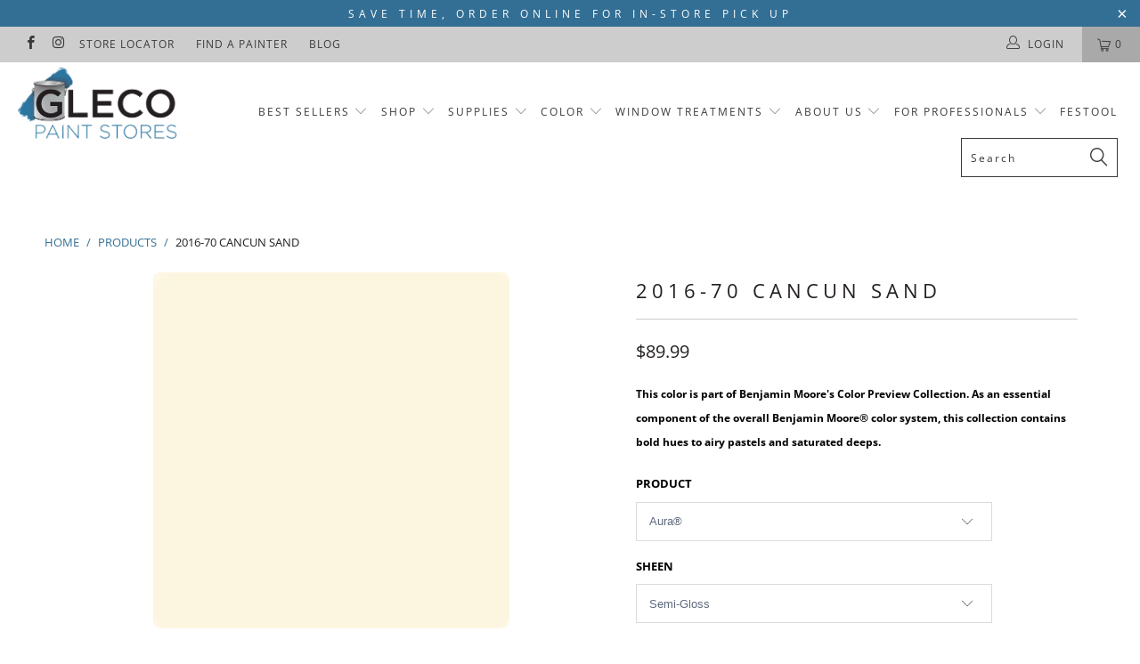

--- FILE ---
content_type: text/html; charset=utf-8
request_url: https://glecopaint.com/products/2016-70-cancun-sand
body_size: 47332
content:


 <!DOCTYPE html>
<!--[if lt IE 7 ]><html class="ie ie6" lang="en"> <![endif]-->
<!--[if IE 7 ]><html class="ie ie7" lang="en"> <![endif]-->
<!--[if IE 8 ]><html class="ie ie8" lang="en"> <![endif]-->
<!--[if IE 9 ]><html class="ie ie9" lang="en"> <![endif]-->
<!--[if (gte IE 10)|!(IE)]><!--><html lang="en"> <!--<![endif]--> <head> <meta charset="utf-8"> <meta http-equiv="cleartype" content="on"> <meta name="robots" content="index,follow">
        
  
<meta name="facebook-domain-verification" content="czlnyf3qfvystpj6lkagg8bm5lw19u" /> <meta name="google-site-verification" content="_cZWWUCbPXUXJIvbFaGIIkgNpGlD7acp3lwrptKcndM" /> <!-- Custom Fonts --> <link href="//fonts.googleapis.com/css?family=.|Playfair+Display:light,normal,bold|Montserrat:light,normal,bold|Montserrat:light,normal,bold|Playfair+Display:light,normal,bold|Montserrat:light,normal,bold|Montserrat:light,normal,bold" rel="stylesheet" type="text/css" /> <!-- Stylesheets for Turbo 4.0.0 --> <link href="//glecopaint.com/cdn/shop/t/24/assets/styles.scss.css?v=108787270331429013211760628588" rel="stylesheet" type="text/css" media="all" /> <script>
      /*! lazysizes - v3.0.0 */
      !function(a,b){var c=b(a,a.document);a.lazySizes=c,"object"==typeof module&&module.exports&&(module.exports=c)}(window,function(a,b){"use strict";if(b.getElementsByClassName){var c,d=b.documentElement,e=a.Date,f=a.HTMLPictureElement,g="addEventListener",h="getAttribute",i=a[g],j=a.setTimeout,k=a.requestAnimationFrame||j,l=a.requestIdleCallback,m=/^picture$/i,n=["load","error","lazyincluded","_lazyloaded"],o={},p=Array.prototype.forEach,q=function(a,b){return o[b]||(o[b]=new RegExp("(\\s|^)"+b+"(\\s|$)")),o[b].test(a[h]("class")||"")&&o[b]},r=function(a,b){q(a,b)||a.setAttribute("class",(a[h]("class")||"").trim()+" "+b)},s=function(a,b){var c;(c=q(a,b))&&a.setAttribute("class",(a[h]("class")||"").replace(c," "))},t=function(a,b,c){var d=c?g:"removeEventListener";c&&t(a,b),n.forEach(function(c){a[d](c,b)})},u=function(a,c,d,e,f){var g=b.createEvent("CustomEvent");return g.initCustomEvent(c,!e,!f,d||{}),a.dispatchEvent(g),g},v=function(b,d){var e;!f&&(e=a.picturefill||c.pf)?e({reevaluate:!0,elements:[b]}):d&&d.src&&(b.src=d.src)},w=function(a,b){return(getComputedStyle(a,null)||{})[b]},x=function(a,b,d){for(d=d||a.offsetWidth;d<c.minSize&&b&&!a._lazysizesWidth;)d=b.offsetWidth,b=b.parentNode;return d},y=function(){var a,c,d=[],e=[],f=d,g=function(){var b=f;for(f=d.length?e:d,a=!0,c=!1;b.length;)b.shift()();a=!1},h=function(d,e){a&&!e?d.apply(this,arguments):(f.push(d),c||(c=!0,(b.hidden?j:k)(g)))};return h._lsFlush=g,h}(),z=function(a,b){return b?function(){y(a)}:function(){var b=this,c=arguments;y(function(){a.apply(b,c)})}},A=function(a){var b,c=0,d=125,f=666,g=f,h=function(){b=!1,c=e.now(),a()},i=l?function(){l(h,{timeout:g}),g!==f&&(g=f)}:z(function(){j(h)},!0);return function(a){var f;(a=a===!0)&&(g=44),b||(b=!0,f=d-(e.now()-c),0>f&&(f=0),a||9>f&&l?i():j(i,f))}},B=function(a){var b,c,d=99,f=function(){b=null,a()},g=function(){var a=e.now()-c;d>a?j(g,d-a):(l||f)(f)};return function(){c=e.now(),b||(b=j(g,d))}},C=function(){var f,k,l,n,o,x,C,E,F,G,H,I,J,K,L,M=/^img$/i,N=/^iframe$/i,O="onscroll"in a&&!/glebot/.test(navigator.userAgent),P=0,Q=0,R=0,S=-1,T=function(a){R--,a&&a.target&&t(a.target,T),(!a||0>R||!a.target)&&(R=0)},U=function(a,c){var e,f=a,g="hidden"==w(b.body,"visibility")||"hidden"!=w(a,"visibility");for(F-=c,I+=c,G-=c,H+=c;g&&(f=f.offsetParent)&&f!=b.body&&f!=d;)g=(w(f,"opacity")||1)>0,g&&"visible"!=w(f,"overflow")&&(e=f.getBoundingClientRect(),g=H>e.left&&G<e.right&&I>e.top-1&&F<e.bottom+1);return g},V=function(){var a,e,g,i,j,m,n,p,q;if((o=c.loadMode)&&8>R&&(a=f.length)){e=0,S++,null==K&&("expand"in c||(c.expand=d.clientHeight>500&&d.clientWidth>500?500:370),J=c.expand,K=J*c.expFactor),K>Q&&1>R&&S>2&&o>2&&!b.hidden?(Q=K,S=0):Q=o>1&&S>1&&6>R?J:P;for(;a>e;e++)if(f[e]&&!f[e]._lazyRace)if(O)if((p=f[e][h]("data-expand"))&&(m=1*p)||(m=Q),q!==m&&(C=innerWidth+m*L,E=innerHeight+m,n=-1*m,q=m),g=f[e].getBoundingClientRect(),(I=g.bottom)>=n&&(F=g.top)<=E&&(H=g.right)>=n*L&&(G=g.left)<=C&&(I||H||G||F)&&(l&&3>R&&!p&&(3>o||4>S)||U(f[e],m))){if(ba(f[e]),j=!0,R>9)break}else!j&&l&&!i&&4>R&&4>S&&o>2&&(k[0]||c.preloadAfterLoad)&&(k[0]||!p&&(I||H||G||F||"auto"!=f[e][h](c.sizesAttr)))&&(i=k[0]||f[e]);else ba(f[e]);i&&!j&&ba(i)}},W=A(V),X=function(a){r(a.target,c.loadedClass),s(a.target,c.loadingClass),t(a.target,Z)},Y=z(X),Z=function(a){Y({target:a.target})},$=function(a,b){try{a.contentWindow.location.replace(b)}catch(c){a.src=b}},_=function(a){var b,d,e=a[h](c.srcsetAttr);(b=c.customMedia[a[h]("data-media")||a[h]("media")])&&a.setAttribute("media",b),e&&a.setAttribute("srcset",e),b&&(d=a.parentNode,d.insertBefore(a.cloneNode(),a),d.removeChild(a))},aa=z(function(a,b,d,e,f){var g,i,k,l,o,q;(o=u(a,"lazybeforeunveil",b)).defaultPrevented||(e&&(d?r(a,c.autosizesClass):a.setAttribute("sizes",e)),i=a[h](c.srcsetAttr),g=a[h](c.srcAttr),f&&(k=a.parentNode,l=k&&m.test(k.nodeName||"")),q=b.firesLoad||"src"in a&&(i||g||l),o={target:a},q&&(t(a,T,!0),clearTimeout(n),n=j(T,2500),r(a,c.loadingClass),t(a,Z,!0)),l&&p.call(k.getElementsByTagName("source"),_),i?a.setAttribute("srcset",i):g&&!l&&(N.test(a.nodeName)?$(a,g):a.src=g),(i||l)&&v(a,{src:g})),a._lazyRace&&delete a._lazyRace,s(a,c.lazyClass),y(function(){(!q||a.complete&&a.naturalWidth>1)&&(q?T(o):R--,X(o))},!0)}),ba=function(a){var b,d=M.test(a.nodeName),e=d&&(a[h](c.sizesAttr)||a[h]("sizes")),f="auto"==e;(!f&&l||!d||!a.src&&!a.srcset||a.complete||q(a,c.errorClass))&&(b=u(a,"lazyunveilread").detail,f&&D.updateElem(a,!0,a.offsetWidth),a._lazyRace=!0,R++,aa(a,b,f,e,d))},ca=function(){if(!l){if(e.now()-x<999)return void j(ca,999);var a=B(function(){c.loadMode=3,W()});l=!0,c.loadMode=3,W(),i("scroll",function(){3==c.loadMode&&(c.loadMode=2),a()},!0)}};return{_:function(){x=e.now(),f=b.getElementsByClassName(c.lazyClass),k=b.getElementsByClassName(c.lazyClass+" "+c.preloadClass),L=c.hFac,i("scroll",W,!0),i("resize",W,!0),a.MutationObserver?new MutationObserver(W).observe(d,{childList:!0,subtree:!0,attributes:!0}):(d[g]("DOMNodeInserted",W,!0),d[g]("DOMAttrModified",W,!0),setInterval(W,999)),i("hashchange",W,!0),["focus","mouseover","click","load","transitionend","animationend","webkitAnimationEnd"].forEach(function(a){b[g](a,W,!0)}),/d$|^c/.test(b.readyState)?ca():(i("load",ca),b[g]("DOMContentLoaded",W),j(ca,2e4)),f.length?(V(),y._lsFlush()):W()},checkElems:W,unveil:ba}}(),D=function(){var a,d=z(function(a,b,c,d){var e,f,g;if(a._lazysizesWidth=d,d+="px",a.setAttribute("sizes",d),m.test(b.nodeName||""))for(e=b.getElementsByTagName("source"),f=0,g=e.length;g>f;f++)e[f].setAttribute("sizes",d);c.detail.dataAttr||v(a,c.detail)}),e=function(a,b,c){var e,f=a.parentNode;f&&(c=x(a,f,c),e=u(a,"lazybeforesizes",{width:c,dataAttr:!!b}),e.defaultPrevented||(c=e.detail.width,c&&c!==a._lazysizesWidth&&d(a,f,e,c)))},f=function(){var b,c=a.length;if(c)for(b=0;c>b;b++)e(a[b])},g=B(f);return{_:function(){a=b.getElementsByClassName(c.autosizesClass),i("resize",g)},checkElems:g,updateElem:e}}(),E=function(){E.i||(E.i=!0,D._(),C._())};return function(){var b,d={lazyClass:"lazyload",loadedClass:"lazyloaded",loadingClass:"lazyloading",preloadClass:"lazypreload",errorClass:"lazyerror",autosizesClass:"lazyautosizes",srcAttr:"data-src",srcsetAttr:"data-srcset",sizesAttr:"data-sizes",minSize:40,customMedia:{},init:!0,expFactor:1.5,hFac:.8,loadMode:2};c=a.lazySizesConfig||a.lazysizesConfig||{};for(b in d)b in c||(c[b]=d[b]);a.lazySizesConfig=c,j(function(){c.init&&E()})}(),{cfg:c,autoSizer:D,loader:C,init:E,uP:v,aC:r,rC:s,hC:q,fire:u,gW:x,rAF:y}}});</script> <title>Benjamin Moore&#39;s 2016-70 Cancun Sand | Gleco Paints</title> <meta name="description" content="2016-70 Cancun Sand is part of Benjamin Moore&#39;s Color Preview Collection. A timeless paint color and a favorite among homeowners and designers across Pennsylvania. This collection contains bold hues, airy pastels and saturated deep colors. Shop 2016-70 Cancun Sand and more at Gleco Paints." />
    

    

<meta name="author" content="Gleco Paint">
<meta property="og:url" content="https://glecopaint.com/products/2016-70-cancun-sand">
<meta property="og:site_name" content="Gleco Paint"> <meta property="og:type" content="product"> <meta property="og:title" content="2016-70 Cancun Sand"> <meta property="og:image" content="https://glecopaint.com/cdn/shop/products/2016-70-cancunsand_2000x_72e640dc-b86d-4518-802b-ffbd99121683_600x.png?v=1617292980"> <meta property="og:image:secure_url" content="https://glecopaint.com/cdn/shop/products/2016-70-cancunsand_2000x_72e640dc-b86d-4518-802b-ffbd99121683_600x.png?v=1617292980"> <meta property="og:price:amount" content="4.99"> <meta property="og:price:currency" content="USD"> <meta property="og:description" content="2016-70 Cancun Sand is part of Benjamin Moore&#39;s Color Preview Collection. A timeless paint color and a favorite among homeowners and designers across Pennsylvania. This collection contains bold hues, airy pastels and saturated deep colors. Shop 2016-70 Cancun Sand and more at Gleco Paints.">




<meta name="twitter:card" content="summary"> <meta name="twitter:title" content="2016-70 Cancun Sand"> <meta name="twitter:description" content="Help With Product Help With Sheen How Much Paint Do I Need? Aura® Interior Paint The ultimate in performance &amp;amp; color vitality. See color like you&#39;ve never seen it before - discernibly truer, richer hues that bring a new dimension of beauty to your home. Experience premium performance in Aura paint, which boasts incredible hide, and fade and color rub-off resistance. When nothing less than the best will do, select Benjamin Moore Aura interior paint. Aura is washable in any sheen, so you can use the sheen of your choice in any room. Regal® Select Interior Paint A heritage of quality enhanced with cutting-edge technology. Regal Paint is the time-honored tradition of Benjamin Moore paints that consumers have trusted for over 50 years. Now infused with the latest technology from our proprietary Gennex colorant and a new high-performance resin, Benjamin"> <meta name="twitter:image" content="https://glecopaint.com/cdn/shop/products/2016-70-cancunsand_2000x_72e640dc-b86d-4518-802b-ffbd99121683_240x.png?v=1617292980"> <meta name="twitter:image:width" content="240"> <meta name="twitter:image:height" content="240"> <!-- Mobile Specific Metas --> <meta name="HandheldFriendly" content="True"> <meta name="MobileOptimized" content="320"> <meta name="viewport" content="width=device-width,initial-scale=1"> <meta name="theme-color" content="#ffffff"> <link rel="shortcut icon" type="image/x-icon" href="//glecopaint.com/cdn/shop/files/Gleco-FAVICON-Blue_32x32.png?v=1613770044"> <link rel="canonical" href="https://glecopaint.com/products/2016-70-cancun-sand" /> <script>window.performance && window.performance.mark && window.performance.mark('shopify.content_for_header.start');</script><meta id="shopify-digital-wallet" name="shopify-digital-wallet" content="/6281494639/digital_wallets/dialog">
<link rel="alternate" type="application/json+oembed" href="https://glecopaint.com/products/2016-70-cancun-sand.oembed">
<script async="async" src="/checkouts/internal/preloads.js?locale=en-US"></script>
<script id="shopify-features" type="application/json">{"accessToken":"bffe050e3cb3f6e9da1fa77edc8cd695","betas":["rich-media-storefront-analytics"],"domain":"glecopaint.com","predictiveSearch":true,"shopId":6281494639,"locale":"en"}</script>
<script>var Shopify = Shopify || {};
Shopify.shop = "paintpass2100.myshopify.com";
Shopify.locale = "en";
Shopify.currency = {"active":"USD","rate":"1.0"};
Shopify.country = "US";
Shopify.theme = {"name":"BM COTY 2026 Launch","id":182378791224,"schema_name":"Turbo","schema_version":"4.0.0","theme_store_id":null,"role":"main"};
Shopify.theme.handle = "null";
Shopify.theme.style = {"id":null,"handle":null};
Shopify.cdnHost = "glecopaint.com/cdn";
Shopify.routes = Shopify.routes || {};
Shopify.routes.root = "/";</script>
<script type="module">!function(o){(o.Shopify=o.Shopify||{}).modules=!0}(window);</script>
<script>!function(o){function n(){var o=[];function n(){o.push(Array.prototype.slice.apply(arguments))}return n.q=o,n}var t=o.Shopify=o.Shopify||{};t.loadFeatures=n(),t.autoloadFeatures=n()}(window);</script>
<script id="shop-js-analytics" type="application/json">{"pageType":"product"}</script>
<script defer="defer" async type="module" src="//glecopaint.com/cdn/shopifycloud/shop-js/modules/v2/client.init-shop-cart-sync_C5BV16lS.en.esm.js"></script>
<script defer="defer" async type="module" src="//glecopaint.com/cdn/shopifycloud/shop-js/modules/v2/chunk.common_CygWptCX.esm.js"></script>
<script type="module">
  await import("//glecopaint.com/cdn/shopifycloud/shop-js/modules/v2/client.init-shop-cart-sync_C5BV16lS.en.esm.js");
await import("//glecopaint.com/cdn/shopifycloud/shop-js/modules/v2/chunk.common_CygWptCX.esm.js");

  window.Shopify.SignInWithShop?.initShopCartSync?.({"fedCMEnabled":true,"windoidEnabled":true});

</script>
<script id="__st">var __st={"a":6281494639,"offset":-18000,"reqid":"c4e3e218-8be3-4957-886b-ea68da784d51-1768854934","pageurl":"glecopaint.com\/products\/2016-70-cancun-sand","u":"f19abe23a9e7","p":"product","rtyp":"product","rid":1857727791215};</script>
<script>window.ShopifyPaypalV4VisibilityTracking = true;</script>
<script id="captcha-bootstrap">!function(){'use strict';const t='contact',e='account',n='new_comment',o=[[t,t],['blogs',n],['comments',n],[t,'customer']],c=[[e,'customer_login'],[e,'guest_login'],[e,'recover_customer_password'],[e,'create_customer']],r=t=>t.map((([t,e])=>`form[action*='/${t}']:not([data-nocaptcha='true']) input[name='form_type'][value='${e}']`)).join(','),a=t=>()=>t?[...document.querySelectorAll(t)].map((t=>t.form)):[];function s(){const t=[...o],e=r(t);return a(e)}const i='password',u='form_key',d=['recaptcha-v3-token','g-recaptcha-response','h-captcha-response',i],f=()=>{try{return window.sessionStorage}catch{return}},m='__shopify_v',_=t=>t.elements[u];function p(t,e,n=!1){try{const o=window.sessionStorage,c=JSON.parse(o.getItem(e)),{data:r}=function(t){const{data:e,action:n}=t;return t[m]||n?{data:e,action:n}:{data:t,action:n}}(c);for(const[e,n]of Object.entries(r))t.elements[e]&&(t.elements[e].value=n);n&&o.removeItem(e)}catch(o){console.error('form repopulation failed',{error:o})}}const l='form_type',E='cptcha';function T(t){t.dataset[E]=!0}const w=window,h=w.document,L='Shopify',v='ce_forms',y='captcha';let A=!1;((t,e)=>{const n=(g='f06e6c50-85a8-45c8-87d0-21a2b65856fe',I='https://cdn.shopify.com/shopifycloud/storefront-forms-hcaptcha/ce_storefront_forms_captcha_hcaptcha.v1.5.2.iife.js',D={infoText:'Protected by hCaptcha',privacyText:'Privacy',termsText:'Terms'},(t,e,n)=>{const o=w[L][v],c=o.bindForm;if(c)return c(t,g,e,D).then(n);var r;o.q.push([[t,g,e,D],n]),r=I,A||(h.body.append(Object.assign(h.createElement('script'),{id:'captcha-provider',async:!0,src:r})),A=!0)});var g,I,D;w[L]=w[L]||{},w[L][v]=w[L][v]||{},w[L][v].q=[],w[L][y]=w[L][y]||{},w[L][y].protect=function(t,e){n(t,void 0,e),T(t)},Object.freeze(w[L][y]),function(t,e,n,w,h,L){const[v,y,A,g]=function(t,e,n){const i=e?o:[],u=t?c:[],d=[...i,...u],f=r(d),m=r(i),_=r(d.filter((([t,e])=>n.includes(e))));return[a(f),a(m),a(_),s()]}(w,h,L),I=t=>{const e=t.target;return e instanceof HTMLFormElement?e:e&&e.form},D=t=>v().includes(t);t.addEventListener('submit',(t=>{const e=I(t);if(!e)return;const n=D(e)&&!e.dataset.hcaptchaBound&&!e.dataset.recaptchaBound,o=_(e),c=g().includes(e)&&(!o||!o.value);(n||c)&&t.preventDefault(),c&&!n&&(function(t){try{if(!f())return;!function(t){const e=f();if(!e)return;const n=_(t);if(!n)return;const o=n.value;o&&e.removeItem(o)}(t);const e=Array.from(Array(32),(()=>Math.random().toString(36)[2])).join('');!function(t,e){_(t)||t.append(Object.assign(document.createElement('input'),{type:'hidden',name:u})),t.elements[u].value=e}(t,e),function(t,e){const n=f();if(!n)return;const o=[...t.querySelectorAll(`input[type='${i}']`)].map((({name:t})=>t)),c=[...d,...o],r={};for(const[a,s]of new FormData(t).entries())c.includes(a)||(r[a]=s);n.setItem(e,JSON.stringify({[m]:1,action:t.action,data:r}))}(t,e)}catch(e){console.error('failed to persist form',e)}}(e),e.submit())}));const S=(t,e)=>{t&&!t.dataset[E]&&(n(t,e.some((e=>e===t))),T(t))};for(const o of['focusin','change'])t.addEventListener(o,(t=>{const e=I(t);D(e)&&S(e,y())}));const B=e.get('form_key'),M=e.get(l),P=B&&M;t.addEventListener('DOMContentLoaded',(()=>{const t=y();if(P)for(const e of t)e.elements[l].value===M&&p(e,B);[...new Set([...A(),...v().filter((t=>'true'===t.dataset.shopifyCaptcha))])].forEach((e=>S(e,t)))}))}(h,new URLSearchParams(w.location.search),n,t,e,['guest_login'])})(!0,!0)}();</script>
<script integrity="sha256-4kQ18oKyAcykRKYeNunJcIwy7WH5gtpwJnB7kiuLZ1E=" data-source-attribution="shopify.loadfeatures" defer="defer" src="//glecopaint.com/cdn/shopifycloud/storefront/assets/storefront/load_feature-a0a9edcb.js" crossorigin="anonymous"></script>
<script data-source-attribution="shopify.dynamic_checkout.dynamic.init">var Shopify=Shopify||{};Shopify.PaymentButton=Shopify.PaymentButton||{isStorefrontPortableWallets:!0,init:function(){window.Shopify.PaymentButton.init=function(){};var t=document.createElement("script");t.src="https://glecopaint.com/cdn/shopifycloud/portable-wallets/latest/portable-wallets.en.js",t.type="module",document.head.appendChild(t)}};
</script>
<script data-source-attribution="shopify.dynamic_checkout.buyer_consent">
  function portableWalletsHideBuyerConsent(e){var t=document.getElementById("shopify-buyer-consent"),n=document.getElementById("shopify-subscription-policy-button");t&&n&&(t.classList.add("hidden"),t.setAttribute("aria-hidden","true"),n.removeEventListener("click",e))}function portableWalletsShowBuyerConsent(e){var t=document.getElementById("shopify-buyer-consent"),n=document.getElementById("shopify-subscription-policy-button");t&&n&&(t.classList.remove("hidden"),t.removeAttribute("aria-hidden"),n.addEventListener("click",e))}window.Shopify?.PaymentButton&&(window.Shopify.PaymentButton.hideBuyerConsent=portableWalletsHideBuyerConsent,window.Shopify.PaymentButton.showBuyerConsent=portableWalletsShowBuyerConsent);
</script>
<script data-source-attribution="shopify.dynamic_checkout.cart.bootstrap">document.addEventListener("DOMContentLoaded",(function(){function t(){return document.querySelector("shopify-accelerated-checkout-cart, shopify-accelerated-checkout")}if(t())Shopify.PaymentButton.init();else{new MutationObserver((function(e,n){t()&&(Shopify.PaymentButton.init(),n.disconnect())})).observe(document.body,{childList:!0,subtree:!0})}}));
</script>

<script>window.performance && window.performance.mark && window.performance.mark('shopify.content_for_header.end');</script>
    
<!-- Pinterest Tag -->
<script>
!function(e){if(!window.pintrk){window.pintrk = function () {
window.pintrk.queue.push(Array.prototype.slice.call(arguments))};var
  n=window.pintrk;n.queue=[],n.version="3.0";var
  t=document.createElement("script");t.async=!0,t.src=e;var
  r=document.getElementsByTagName("script")[0];
  r.parentNode.insertBefore(t,r)}}("https://s.pinimg.com/ct/core.js");
pintrk('load', '2612418669124', {em: '<user_email_address>'});
pintrk('page');
</script>
<noscript>
<img height="1" width="1" style="display:none;" alt=""
  src="https://ct.pinterest.com/v3/?event=init&tid=2612418669124&pd[em]=<hashed_email_address>&noscript=1" />
</noscript>
<!-- end Pinterest Tag -->
    
<!-- Zapiet | Store Pickup + Delivery -->

<!-- Zapiet | Store Pickup + Delivery -->
    
<!-- BEGIN app block: shopify://apps/zapiet-pickup-delivery/blocks/app-embed/5599aff0-8af1-473a-a372-ecd72a32b4d5 -->









    <style>#storePickupApp {
}</style>




<script type="text/javascript">
    var zapietTranslations = {};

    window.ZapietMethods = {"pickup":{"active":true,"enabled":true,"name":"Pickup","sort":0,"status":{"condition":"price","operator":"morethan","value":0,"enabled":true,"product_conditions":{"enabled":true,"value":"Custom Order Touch Ups - Signature Build Systems","enable":false,"property":"type","hide_button":true}},"button":{"type":"default","default":"","hover":"","active":""}},"delivery":{"active":false,"enabled":false,"name":"Delivery","sort":1,"status":{"condition":"price","operator":"morethan","value":0,"enabled":true,"product_conditions":{"enabled":false,"value":"Pickup Only,Shipping Only","enable":false,"property":"tags","hide_button":false}},"button":{"type":"default","default":"","hover":"","active":""}},"shipping":{"active":false,"enabled":true,"name":"Shipping","sort":1,"status":{"condition":"price","operator":"morethan","value":0,"enabled":true,"product_conditions":{"enabled":true,"value":"Custom Order Touch Ups - Signature Build Systems","enable":true,"property":"type","hide_button":true}},"button":{"type":"default","default":"","hover":"","active":""}}}
    window.ZapietEvent = {
        listen: function(eventKey, callback) {
            if (!this.listeners) {
                this.listeners = [];
            }
            this.listeners.push({
                eventKey: eventKey,
                callback: callback
            });
        },
    };

    

    
        
        var language_settings = {"enable_app":true,"enable_geo_search_for_pickups":true,"pickup_region_filter_enabled":false,"pickup_region_filter_field":null,"currency":"USD","weight_format":"kg","pickup.enable_map":false,"delivery_validation_method":"within_max_radius","base_country_name":"United States","base_country_code":"US","method_display_style":"default","default_method_display_style":"classic","date_format":"l, F j, Y","time_format":"h:i A","week_day_start":"Sun","pickup_address_format":"<span class=\"name\"><strong>{{company_name}}</strong></span><span class=\"address\">{{address_line_1}}<br />{{city}}, {{postal_code}}</span><span class=\"distance\">{{distance}}</span>{{more_information}}","rates_enabled":true,"payment_customization_enabled":false,"distance_format":"km","enable_delivery_address_autocompletion":false,"enable_delivery_current_location":false,"enable_pickup_address_autocompletion":false,"pickup_date_picker_enabled":true,"pickup_time_picker_enabled":true,"delivery_note_enabled":false,"delivery_note_required":false,"delivery_date_picker_enabled":true,"delivery_time_picker_enabled":true,"shipping.date_picker_enabled":false,"delivery_validate_cart":false,"pickup_validate_cart":true,"gmak":"QUl6YVN5Q0lEUGpBRDlheUdXZnNjUE5fRzFDa3JFcy0yUGxwWTJj","enable_checkout_locale":true,"enable_checkout_url":true,"disable_widget_for_digital_items":false,"disable_widget_for_product_handles":"gift-card","colors":{"widget_active_background_color":null,"widget_active_border_color":null,"widget_active_icon_color":null,"widget_active_text_color":null,"widget_inactive_background_color":null,"widget_inactive_border_color":null,"widget_inactive_icon_color":null,"widget_inactive_text_color":null},"delivery_validator":{"enabled":false,"show_on_page_load":true,"sticky":true},"checkout":{"delivery":{"discount_code":"","prepopulate_shipping_address":true,"preselect_first_available_time":true},"pickup":{"discount_code":null,"prepopulate_shipping_address":true,"customer_phone_required":false,"preselect_first_location":true,"preselect_first_available_time":true},"shipping":{"discount_code":null}},"day_name_attribute_enabled":false,"methods":{"pickup":{"active":true,"enabled":true,"name":"Pickup","sort":0,"status":{"condition":"price","operator":"morethan","value":0,"enabled":true,"product_conditions":{"enabled":true,"value":"Custom Order Touch Ups - Signature Build Systems","enable":false,"property":"type","hide_button":true}},"button":{"type":"default","default":"","hover":"","active":""}},"delivery":{"active":false,"enabled":false,"name":"Delivery","sort":1,"status":{"condition":"price","operator":"morethan","value":0,"enabled":true,"product_conditions":{"enabled":false,"value":"Pickup Only,Shipping Only","enable":false,"property":"tags","hide_button":false}},"button":{"type":"default","default":"","hover":"","active":""}},"shipping":{"active":false,"enabled":true,"name":"Shipping","sort":1,"status":{"condition":"price","operator":"morethan","value":0,"enabled":true,"product_conditions":{"enabled":true,"value":"Custom Order Touch Ups - Signature Build Systems","enable":true,"property":"type","hide_button":true}},"button":{"type":"default","default":"","hover":"","active":""}}},"translations":{"methods":{"shipping":"Shipping","pickup":"Pickups","delivery":"Delivery"},"calendar":{"january":"January","february":"February","march":"March","april":"April","may":"May","june":"June","july":"July","august":"August","september":"September","october":"October","november":"November","december":"December","sunday":"Sun","monday":"Mon","tuesday":"Tue","wednesday":"Wed","thursday":"Thu","friday":"Fri","saturday":"Sat","today":"","close":"","labelMonthNext":"Next month","labelMonthPrev":"Previous month","labelMonthSelect":"Select a month","labelYearSelect":"Select a year","and":"and","between":"between"},"pickup":{"heading":"Store Pickup","note":"","location_placeholder":"Enter your postal code ...","filter_by_region_placeholder":"Filter by region","location_label":"Choose a location.","datepicker_label":"Choose a date and time.","date_time_output":"{{DATE}} at {{TIME}}","datepicker_placeholder":"Choose a date and time.","locations_found":"Please select a pickup location:","no_locations_found":"Sorry, pickup is not available for your selected items.","no_locations_region":"Sorry, pickup is not available in your region.","no_date_time_selected":"Please select a date & time.","checkout_button":"Checkout","could_not_find_location":"Sorry, we could not find your location.","checkout_error":"Please select a date and time for pickup.","more_information":"More information","opening_hours":"Opening hours","dates_not_available":"Sorry, your selected items are not currently available for pickup.","min_order_total":"Minimum order value for pickup is $0.00","min_order_weight":"Minimum order weight for pickup is {{ weight }}","max_order_total":"Maximum order value for pickup is $0.00","max_order_weight":"Maximum order weight for pickup is {{ weight }}","cart_eligibility_error":"Sorry, pickup is not available for your selected items.","location_error":"Please select a pickup location.","preselect_first_available_time":"Select a time","method_not_available":"Not available","pickup_note_label":"Please enter pickup instructions (optional)","pickup_note_label_required":"Please enter pickup instructions (required)","pickup_note_error":"Please enter pickup instructions"},"delivery":{"heading":"Local Delivery","note":"Enter your postal code to check if you are eligible for local delivery:","location_placeholder":"Enter your postal code ...","datepicker_label":"Choose a date and time.","datepicker_placeholder":"Choose a date and time.","date_time_output":"{{DATE}} between {{SLOT_START_TIME}} and {{SLOT_END_TIME}}","available":"Great! You are eligible for delivery.","not_available":"Sorry, delivery is not available in your area.","no_date_time_selected":"Please select a date & time for pickup.","checkout_button":"Checkout","could_not_find_location":"Sorry, we could not find your location.","checkout_error":"Please enter a valid zipcode and select your preferred date and time for delivery.","cart_eligibility_error":"Sorry, delivery is not available for your selected items.","dates_not_available":"Sorry, your selected items are not currently available for delivery.","min_order_total":"Minimum order value for delivery is $0.00","min_order_weight":"Minimum order weight for delivery is {{ weight }}","max_order_total":"Maximum order value for delivery is $0.00","max_order_weight":"Maximum order weight for delivery is {{ weight }}","delivery_validator_prelude":"Do we deliver?","delivery_validator_placeholder":"Enter your postal code ...","delivery_validator_button_label":"Go","delivery_validator_eligible_heading":"Great, we deliver to your area!","delivery_validator_eligible_content":"To start shopping just click the button below","delivery_validator_eligible_button_label":"Continue shopping","delivery_validator_not_eligible_heading":"Sorry, we do not deliver to your area","delivery_validator_not_eligible_content":"You are more then welcome to continue browsing our store","delivery_validator_not_eligible_button_label":"Continue shopping","delivery_validator_error_heading":"An error occured","delivery_validator_error_content":"Sorry, it looks like we have encountered an unexpected error. Please try again.","delivery_validator_error_button_label":"Continue shopping","delivery_note_label":"Please enter delivery instructions (optional)","delivery_note_label_required":"Please enter delivery instructions (required)","delivery_note_error":"Please enter delivery instructions","delivery_validator_eligible_button_link":"#","delivery_validator_not_eligible_button_link":"#","delivery_validator_error_button_link":"#","preselect_first_available_time":"Select a time","method_not_available":"Not available"},"shipping":{"heading":"Shipping","note":"Please click the checkout button to continue.","checkout_button":"Checkout","datepicker_placeholder":"Choose a date.","checkout_error":"Please choose a date for shipping.","min_order_total":"Minimum order value for shipping is $0.00","min_order_weight":"Minimum order weight for shipping is {{ weight }}","max_order_total":"Maximum order value for shipping is $0.00","max_order_weight":"Maximum order weight for shipping is {{ weight }}","cart_eligibility_error":"Sorry, shipping is not available for your selected items."},"widget":{"zapiet_id_error":"There was a problem adding the Zapiet ID to your cart","attributes_error":"There was a problem adding the attributes to your cart"},"product_widget":{"title":"Delivery and pickup options:","pickup_at":"Pickup at {{ location }}","ready_for_collection":"Ready for collection from","on":"on","view_all_stores":"View all stores","pickup_not_available_item":"Pickup not available for this item","delivery_not_available_location":"Delivery not available for {{ postal_code }}","delivered_by":"Delivered by {{ date }}","delivered_today":"Delivered today","change":"Change","tomorrow":"tomorrow","today":"today","delivery_to":"Delivery to {{ postal_code }}","showing_options_for":"Showing options for {{ postal_code }}","modal_heading":"Select a store for pickup","modal_subheading":"Showing stores near {{ postal_code }}","show_opening_hours":"Show opening hours","hide_opening_hours":"Hide opening hours","closed":"Closed","input_placeholder":"Enter your postal code","input_button":"Check","input_error":"Add a postal code to check available delivery and pickup options.","pickup_available":"Pickup available","not_available":"Not available","select":"Select","selected":"Selected","find_a_store":"Find a store"},"shipping_language_code":"en","delivery_language_code":"en-AU","pickup_language_code":"en-CA"},"default_language":"en","region":"us-2","api_region":"api-us","enable_zapiet_id_all_items":false,"widget_restore_state_on_load":false,"draft_orders_enabled":false,"preselect_checkout_method":true,"widget_show_could_not_locate_div_error":true,"checkout_extension_enabled":false,"show_pickup_consent_checkbox":false,"show_delivery_consent_checkbox":false,"subscription_paused":false,"pickup_note_enabled":false,"pickup_note_required":false,"shipping_note_enabled":false,"shipping_note_required":false};
        zapietTranslations["en"] = language_settings.translations;
    

    function initializeZapietApp() {
        var products = [];

        

        window.ZapietCachedSettings = {
            cached_config: {"enable_app":true,"enable_geo_search_for_pickups":true,"pickup_region_filter_enabled":false,"pickup_region_filter_field":null,"currency":"USD","weight_format":"kg","pickup.enable_map":false,"delivery_validation_method":"within_max_radius","base_country_name":"United States","base_country_code":"US","method_display_style":"default","default_method_display_style":"classic","date_format":"l, F j, Y","time_format":"h:i A","week_day_start":"Sun","pickup_address_format":"<span class=\"name\"><strong>{{company_name}}</strong></span><span class=\"address\">{{address_line_1}}<br />{{city}}, {{postal_code}}</span><span class=\"distance\">{{distance}}</span>{{more_information}}","rates_enabled":true,"payment_customization_enabled":false,"distance_format":"km","enable_delivery_address_autocompletion":false,"enable_delivery_current_location":false,"enable_pickup_address_autocompletion":false,"pickup_date_picker_enabled":true,"pickup_time_picker_enabled":true,"delivery_note_enabled":false,"delivery_note_required":false,"delivery_date_picker_enabled":true,"delivery_time_picker_enabled":true,"shipping.date_picker_enabled":false,"delivery_validate_cart":false,"pickup_validate_cart":true,"gmak":"QUl6YVN5Q0lEUGpBRDlheUdXZnNjUE5fRzFDa3JFcy0yUGxwWTJj","enable_checkout_locale":true,"enable_checkout_url":true,"disable_widget_for_digital_items":false,"disable_widget_for_product_handles":"gift-card","colors":{"widget_active_background_color":null,"widget_active_border_color":null,"widget_active_icon_color":null,"widget_active_text_color":null,"widget_inactive_background_color":null,"widget_inactive_border_color":null,"widget_inactive_icon_color":null,"widget_inactive_text_color":null},"delivery_validator":{"enabled":false,"show_on_page_load":true,"sticky":true},"checkout":{"delivery":{"discount_code":"","prepopulate_shipping_address":true,"preselect_first_available_time":true},"pickup":{"discount_code":null,"prepopulate_shipping_address":true,"customer_phone_required":false,"preselect_first_location":true,"preselect_first_available_time":true},"shipping":{"discount_code":null}},"day_name_attribute_enabled":false,"methods":{"pickup":{"active":true,"enabled":true,"name":"Pickup","sort":0,"status":{"condition":"price","operator":"morethan","value":0,"enabled":true,"product_conditions":{"enabled":true,"value":"Custom Order Touch Ups - Signature Build Systems","enable":false,"property":"type","hide_button":true}},"button":{"type":"default","default":"","hover":"","active":""}},"delivery":{"active":false,"enabled":false,"name":"Delivery","sort":1,"status":{"condition":"price","operator":"morethan","value":0,"enabled":true,"product_conditions":{"enabled":false,"value":"Pickup Only,Shipping Only","enable":false,"property":"tags","hide_button":false}},"button":{"type":"default","default":"","hover":"","active":""}},"shipping":{"active":false,"enabled":true,"name":"Shipping","sort":1,"status":{"condition":"price","operator":"morethan","value":0,"enabled":true,"product_conditions":{"enabled":true,"value":"Custom Order Touch Ups - Signature Build Systems","enable":true,"property":"type","hide_button":true}},"button":{"type":"default","default":"","hover":"","active":""}}},"translations":{"methods":{"shipping":"Shipping","pickup":"Pickups","delivery":"Delivery"},"calendar":{"january":"January","february":"February","march":"March","april":"April","may":"May","june":"June","july":"July","august":"August","september":"September","october":"October","november":"November","december":"December","sunday":"Sun","monday":"Mon","tuesday":"Tue","wednesday":"Wed","thursday":"Thu","friday":"Fri","saturday":"Sat","today":"","close":"","labelMonthNext":"Next month","labelMonthPrev":"Previous month","labelMonthSelect":"Select a month","labelYearSelect":"Select a year","and":"and","between":"between"},"pickup":{"heading":"Store Pickup","note":"","location_placeholder":"Enter your postal code ...","filter_by_region_placeholder":"Filter by region","location_label":"Choose a location.","datepicker_label":"Choose a date and time.","date_time_output":"{{DATE}} at {{TIME}}","datepicker_placeholder":"Choose a date and time.","locations_found":"Please select a pickup location:","no_locations_found":"Sorry, pickup is not available for your selected items.","no_locations_region":"Sorry, pickup is not available in your region.","no_date_time_selected":"Please select a date & time.","checkout_button":"Checkout","could_not_find_location":"Sorry, we could not find your location.","checkout_error":"Please select a date and time for pickup.","more_information":"More information","opening_hours":"Opening hours","dates_not_available":"Sorry, your selected items are not currently available for pickup.","min_order_total":"Minimum order value for pickup is $0.00","min_order_weight":"Minimum order weight for pickup is {{ weight }}","max_order_total":"Maximum order value for pickup is $0.00","max_order_weight":"Maximum order weight for pickup is {{ weight }}","cart_eligibility_error":"Sorry, pickup is not available for your selected items.","location_error":"Please select a pickup location.","preselect_first_available_time":"Select a time","method_not_available":"Not available","pickup_note_label":"Please enter pickup instructions (optional)","pickup_note_label_required":"Please enter pickup instructions (required)","pickup_note_error":"Please enter pickup instructions"},"delivery":{"heading":"Local Delivery","note":"Enter your postal code to check if you are eligible for local delivery:","location_placeholder":"Enter your postal code ...","datepicker_label":"Choose a date and time.","datepicker_placeholder":"Choose a date and time.","date_time_output":"{{DATE}} between {{SLOT_START_TIME}} and {{SLOT_END_TIME}}","available":"Great! You are eligible for delivery.","not_available":"Sorry, delivery is not available in your area.","no_date_time_selected":"Please select a date & time for pickup.","checkout_button":"Checkout","could_not_find_location":"Sorry, we could not find your location.","checkout_error":"Please enter a valid zipcode and select your preferred date and time for delivery.","cart_eligibility_error":"Sorry, delivery is not available for your selected items.","dates_not_available":"Sorry, your selected items are not currently available for delivery.","min_order_total":"Minimum order value for delivery is $0.00","min_order_weight":"Minimum order weight for delivery is {{ weight }}","max_order_total":"Maximum order value for delivery is $0.00","max_order_weight":"Maximum order weight for delivery is {{ weight }}","delivery_validator_prelude":"Do we deliver?","delivery_validator_placeholder":"Enter your postal code ...","delivery_validator_button_label":"Go","delivery_validator_eligible_heading":"Great, we deliver to your area!","delivery_validator_eligible_content":"To start shopping just click the button below","delivery_validator_eligible_button_label":"Continue shopping","delivery_validator_not_eligible_heading":"Sorry, we do not deliver to your area","delivery_validator_not_eligible_content":"You are more then welcome to continue browsing our store","delivery_validator_not_eligible_button_label":"Continue shopping","delivery_validator_error_heading":"An error occured","delivery_validator_error_content":"Sorry, it looks like we have encountered an unexpected error. Please try again.","delivery_validator_error_button_label":"Continue shopping","delivery_note_label":"Please enter delivery instructions (optional)","delivery_note_label_required":"Please enter delivery instructions (required)","delivery_note_error":"Please enter delivery instructions","delivery_validator_eligible_button_link":"#","delivery_validator_not_eligible_button_link":"#","delivery_validator_error_button_link":"#","preselect_first_available_time":"Select a time","method_not_available":"Not available"},"shipping":{"heading":"Shipping","note":"Please click the checkout button to continue.","checkout_button":"Checkout","datepicker_placeholder":"Choose a date.","checkout_error":"Please choose a date for shipping.","min_order_total":"Minimum order value for shipping is $0.00","min_order_weight":"Minimum order weight for shipping is {{ weight }}","max_order_total":"Maximum order value for shipping is $0.00","max_order_weight":"Maximum order weight for shipping is {{ weight }}","cart_eligibility_error":"Sorry, shipping is not available for your selected items."},"widget":{"zapiet_id_error":"There was a problem adding the Zapiet ID to your cart","attributes_error":"There was a problem adding the attributes to your cart"},"product_widget":{"title":"Delivery and pickup options:","pickup_at":"Pickup at {{ location }}","ready_for_collection":"Ready for collection from","on":"on","view_all_stores":"View all stores","pickup_not_available_item":"Pickup not available for this item","delivery_not_available_location":"Delivery not available for {{ postal_code }}","delivered_by":"Delivered by {{ date }}","delivered_today":"Delivered today","change":"Change","tomorrow":"tomorrow","today":"today","delivery_to":"Delivery to {{ postal_code }}","showing_options_for":"Showing options for {{ postal_code }}","modal_heading":"Select a store for pickup","modal_subheading":"Showing stores near {{ postal_code }}","show_opening_hours":"Show opening hours","hide_opening_hours":"Hide opening hours","closed":"Closed","input_placeholder":"Enter your postal code","input_button":"Check","input_error":"Add a postal code to check available delivery and pickup options.","pickup_available":"Pickup available","not_available":"Not available","select":"Select","selected":"Selected","find_a_store":"Find a store"},"shipping_language_code":"en","delivery_language_code":"en-AU","pickup_language_code":"en-CA"},"default_language":"en","region":"us-2","api_region":"api-us","enable_zapiet_id_all_items":false,"widget_restore_state_on_load":false,"draft_orders_enabled":false,"preselect_checkout_method":true,"widget_show_could_not_locate_div_error":true,"checkout_extension_enabled":false,"show_pickup_consent_checkbox":false,"show_delivery_consent_checkbox":false,"subscription_paused":false,"pickup_note_enabled":false,"pickup_note_required":false,"shipping_note_enabled":false,"shipping_note_required":false},
            shop_identifier: 'paintpass2100.myshopify.com',
            language_code: 'en',
            checkout_url: '/cart',
            products: products,
            translations: zapietTranslations,
            customer: {
                first_name: '',
                last_name: '',
                company: '',
                address1: '',
                address2: '',
                city: '',
                province: '',
                country: '',
                zip: '',
                phone: '',
                tags: null
            }
        }

        window.Zapiet.start(window.ZapietCachedSettings, true);

        
            window.ZapietEvent.listen('widget_loaded', function() {
                // Custom JavaScript
            });
        
    }

    function loadZapietStyles(href) {
        var ss = document.createElement("link");
        ss.type = "text/css";
        ss.rel = "stylesheet";
        ss.media = "all";
        ss.href = href;
        document.getElementsByTagName("head")[0].appendChild(ss);
    }

    
        loadZapietStyles("https://cdn.shopify.com/extensions/019bd6b3-0be5-7523-84e3-54d364dc0a79/zapiet-pickup-delivery-1069/assets/storepickup.css");
        var zapietLoadScripts = {
            vendor: true,
            storepickup: true,
            pickup: true,
            delivery: false,
            shipping: true,
            pickup_map: false,
            validator: false
        };

        function zapietScriptLoaded(key) {
            zapietLoadScripts[key] = false;
            if (!Object.values(zapietLoadScripts).includes(true)) {
                initializeZapietApp();
            }
        }
    
</script>




    <script type="module" src="https://cdn.shopify.com/extensions/019bd6b3-0be5-7523-84e3-54d364dc0a79/zapiet-pickup-delivery-1069/assets/vendor.js" onload="zapietScriptLoaded('vendor')" defer></script>
    <script type="module" src="https://cdn.shopify.com/extensions/019bd6b3-0be5-7523-84e3-54d364dc0a79/zapiet-pickup-delivery-1069/assets/storepickup.js" onload="zapietScriptLoaded('storepickup')" defer></script>

    

    
        <script type="module" src="https://cdn.shopify.com/extensions/019bd6b3-0be5-7523-84e3-54d364dc0a79/zapiet-pickup-delivery-1069/assets/pickup.js" onload="zapietScriptLoaded('pickup')" defer></script>
    

    

    
        <script type="module" src="https://cdn.shopify.com/extensions/019bd6b3-0be5-7523-84e3-54d364dc0a79/zapiet-pickup-delivery-1069/assets/shipping.js" onload="zapietScriptLoaded('shipping')" defer></script>
    

    


<!-- END app block --><link href="https://monorail-edge.shopifysvc.com" rel="dns-prefetch">
<script>(function(){if ("sendBeacon" in navigator && "performance" in window) {try {var session_token_from_headers = performance.getEntriesByType('navigation')[0].serverTiming.find(x => x.name == '_s').description;} catch {var session_token_from_headers = undefined;}var session_cookie_matches = document.cookie.match(/_shopify_s=([^;]*)/);var session_token_from_cookie = session_cookie_matches && session_cookie_matches.length === 2 ? session_cookie_matches[1] : "";var session_token = session_token_from_headers || session_token_from_cookie || "";function handle_abandonment_event(e) {var entries = performance.getEntries().filter(function(entry) {return /monorail-edge.shopifysvc.com/.test(entry.name);});if (!window.abandonment_tracked && entries.length === 0) {window.abandonment_tracked = true;var currentMs = Date.now();var navigation_start = performance.timing.navigationStart;var payload = {shop_id: 6281494639,url: window.location.href,navigation_start,duration: currentMs - navigation_start,session_token,page_type: "product"};window.navigator.sendBeacon("https://monorail-edge.shopifysvc.com/v1/produce", JSON.stringify({schema_id: "online_store_buyer_site_abandonment/1.1",payload: payload,metadata: {event_created_at_ms: currentMs,event_sent_at_ms: currentMs}}));}}window.addEventListener('pagehide', handle_abandonment_event);}}());</script>
<script id="web-pixels-manager-setup">(function e(e,d,r,n,o){if(void 0===o&&(o={}),!Boolean(null===(a=null===(i=window.Shopify)||void 0===i?void 0:i.analytics)||void 0===a?void 0:a.replayQueue)){var i,a;window.Shopify=window.Shopify||{};var t=window.Shopify;t.analytics=t.analytics||{};var s=t.analytics;s.replayQueue=[],s.publish=function(e,d,r){return s.replayQueue.push([e,d,r]),!0};try{self.performance.mark("wpm:start")}catch(e){}var l=function(){var e={modern:/Edge?\/(1{2}[4-9]|1[2-9]\d|[2-9]\d{2}|\d{4,})\.\d+(\.\d+|)|Firefox\/(1{2}[4-9]|1[2-9]\d|[2-9]\d{2}|\d{4,})\.\d+(\.\d+|)|Chrom(ium|e)\/(9{2}|\d{3,})\.\d+(\.\d+|)|(Maci|X1{2}).+ Version\/(15\.\d+|(1[6-9]|[2-9]\d|\d{3,})\.\d+)([,.]\d+|)( \(\w+\)|)( Mobile\/\w+|) Safari\/|Chrome.+OPR\/(9{2}|\d{3,})\.\d+\.\d+|(CPU[ +]OS|iPhone[ +]OS|CPU[ +]iPhone|CPU IPhone OS|CPU iPad OS)[ +]+(15[._]\d+|(1[6-9]|[2-9]\d|\d{3,})[._]\d+)([._]\d+|)|Android:?[ /-](13[3-9]|1[4-9]\d|[2-9]\d{2}|\d{4,})(\.\d+|)(\.\d+|)|Android.+Firefox\/(13[5-9]|1[4-9]\d|[2-9]\d{2}|\d{4,})\.\d+(\.\d+|)|Android.+Chrom(ium|e)\/(13[3-9]|1[4-9]\d|[2-9]\d{2}|\d{4,})\.\d+(\.\d+|)|SamsungBrowser\/([2-9]\d|\d{3,})\.\d+/,legacy:/Edge?\/(1[6-9]|[2-9]\d|\d{3,})\.\d+(\.\d+|)|Firefox\/(5[4-9]|[6-9]\d|\d{3,})\.\d+(\.\d+|)|Chrom(ium|e)\/(5[1-9]|[6-9]\d|\d{3,})\.\d+(\.\d+|)([\d.]+$|.*Safari\/(?![\d.]+ Edge\/[\d.]+$))|(Maci|X1{2}).+ Version\/(10\.\d+|(1[1-9]|[2-9]\d|\d{3,})\.\d+)([,.]\d+|)( \(\w+\)|)( Mobile\/\w+|) Safari\/|Chrome.+OPR\/(3[89]|[4-9]\d|\d{3,})\.\d+\.\d+|(CPU[ +]OS|iPhone[ +]OS|CPU[ +]iPhone|CPU IPhone OS|CPU iPad OS)[ +]+(10[._]\d+|(1[1-9]|[2-9]\d|\d{3,})[._]\d+)([._]\d+|)|Android:?[ /-](13[3-9]|1[4-9]\d|[2-9]\d{2}|\d{4,})(\.\d+|)(\.\d+|)|Mobile Safari.+OPR\/([89]\d|\d{3,})\.\d+\.\d+|Android.+Firefox\/(13[5-9]|1[4-9]\d|[2-9]\d{2}|\d{4,})\.\d+(\.\d+|)|Android.+Chrom(ium|e)\/(13[3-9]|1[4-9]\d|[2-9]\d{2}|\d{4,})\.\d+(\.\d+|)|Android.+(UC? ?Browser|UCWEB|U3)[ /]?(15\.([5-9]|\d{2,})|(1[6-9]|[2-9]\d|\d{3,})\.\d+)\.\d+|SamsungBrowser\/(5\.\d+|([6-9]|\d{2,})\.\d+)|Android.+MQ{2}Browser\/(14(\.(9|\d{2,})|)|(1[5-9]|[2-9]\d|\d{3,})(\.\d+|))(\.\d+|)|K[Aa][Ii]OS\/(3\.\d+|([4-9]|\d{2,})\.\d+)(\.\d+|)/},d=e.modern,r=e.legacy,n=navigator.userAgent;return n.match(d)?"modern":n.match(r)?"legacy":"unknown"}(),u="modern"===l?"modern":"legacy",c=(null!=n?n:{modern:"",legacy:""})[u],f=function(e){return[e.baseUrl,"/wpm","/b",e.hashVersion,"modern"===e.buildTarget?"m":"l",".js"].join("")}({baseUrl:d,hashVersion:r,buildTarget:u}),m=function(e){var d=e.version,r=e.bundleTarget,n=e.surface,o=e.pageUrl,i=e.monorailEndpoint;return{emit:function(e){var a=e.status,t=e.errorMsg,s=(new Date).getTime(),l=JSON.stringify({metadata:{event_sent_at_ms:s},events:[{schema_id:"web_pixels_manager_load/3.1",payload:{version:d,bundle_target:r,page_url:o,status:a,surface:n,error_msg:t},metadata:{event_created_at_ms:s}}]});if(!i)return console&&console.warn&&console.warn("[Web Pixels Manager] No Monorail endpoint provided, skipping logging."),!1;try{return self.navigator.sendBeacon.bind(self.navigator)(i,l)}catch(e){}var u=new XMLHttpRequest;try{return u.open("POST",i,!0),u.setRequestHeader("Content-Type","text/plain"),u.send(l),!0}catch(e){return console&&console.warn&&console.warn("[Web Pixels Manager] Got an unhandled error while logging to Monorail."),!1}}}}({version:r,bundleTarget:l,surface:e.surface,pageUrl:self.location.href,monorailEndpoint:e.monorailEndpoint});try{o.browserTarget=l,function(e){var d=e.src,r=e.async,n=void 0===r||r,o=e.onload,i=e.onerror,a=e.sri,t=e.scriptDataAttributes,s=void 0===t?{}:t,l=document.createElement("script"),u=document.querySelector("head"),c=document.querySelector("body");if(l.async=n,l.src=d,a&&(l.integrity=a,l.crossOrigin="anonymous"),s)for(var f in s)if(Object.prototype.hasOwnProperty.call(s,f))try{l.dataset[f]=s[f]}catch(e){}if(o&&l.addEventListener("load",o),i&&l.addEventListener("error",i),u)u.appendChild(l);else{if(!c)throw new Error("Did not find a head or body element to append the script");c.appendChild(l)}}({src:f,async:!0,onload:function(){if(!function(){var e,d;return Boolean(null===(d=null===(e=window.Shopify)||void 0===e?void 0:e.analytics)||void 0===d?void 0:d.initialized)}()){var d=window.webPixelsManager.init(e)||void 0;if(d){var r=window.Shopify.analytics;r.replayQueue.forEach((function(e){var r=e[0],n=e[1],o=e[2];d.publishCustomEvent(r,n,o)})),r.replayQueue=[],r.publish=d.publishCustomEvent,r.visitor=d.visitor,r.initialized=!0}}},onerror:function(){return m.emit({status:"failed",errorMsg:"".concat(f," has failed to load")})},sri:function(e){var d=/^sha384-[A-Za-z0-9+/=]+$/;return"string"==typeof e&&d.test(e)}(c)?c:"",scriptDataAttributes:o}),m.emit({status:"loading"})}catch(e){m.emit({status:"failed",errorMsg:(null==e?void 0:e.message)||"Unknown error"})}}})({shopId: 6281494639,storefrontBaseUrl: "https://glecopaint.com",extensionsBaseUrl: "https://extensions.shopifycdn.com/cdn/shopifycloud/web-pixels-manager",monorailEndpoint: "https://monorail-edge.shopifysvc.com/unstable/produce_batch",surface: "storefront-renderer",enabledBetaFlags: ["2dca8a86"],webPixelsConfigList: [{"id":"762478904","configuration":"{\"config\":\"{\\\"pixel_id\\\":\\\"G-62NQ1R9JJM\\\",\\\"gtag_events\\\":[{\\\"type\\\":\\\"purchase\\\",\\\"action_label\\\":\\\"G-62NQ1R9JJM\\\"},{\\\"type\\\":\\\"page_view\\\",\\\"action_label\\\":\\\"G-62NQ1R9JJM\\\"},{\\\"type\\\":\\\"view_item\\\",\\\"action_label\\\":\\\"G-62NQ1R9JJM\\\"},{\\\"type\\\":\\\"search\\\",\\\"action_label\\\":\\\"G-62NQ1R9JJM\\\"},{\\\"type\\\":\\\"add_to_cart\\\",\\\"action_label\\\":\\\"G-62NQ1R9JJM\\\"},{\\\"type\\\":\\\"begin_checkout\\\",\\\"action_label\\\":\\\"G-62NQ1R9JJM\\\"},{\\\"type\\\":\\\"add_payment_info\\\",\\\"action_label\\\":\\\"G-62NQ1R9JJM\\\"}],\\\"enable_monitoring_mode\\\":false}\"}","eventPayloadVersion":"v1","runtimeContext":"OPEN","scriptVersion":"b2a88bafab3e21179ed38636efcd8a93","type":"APP","apiClientId":1780363,"privacyPurposes":[],"dataSharingAdjustments":{"protectedCustomerApprovalScopes":["read_customer_address","read_customer_email","read_customer_name","read_customer_personal_data","read_customer_phone"]}},{"id":"138248504","eventPayloadVersion":"v1","runtimeContext":"LAX","scriptVersion":"1","type":"CUSTOM","privacyPurposes":["MARKETING"],"name":"Meta pixel (migrated)"},{"id":"shopify-app-pixel","configuration":"{}","eventPayloadVersion":"v1","runtimeContext":"STRICT","scriptVersion":"0450","apiClientId":"shopify-pixel","type":"APP","privacyPurposes":["ANALYTICS","MARKETING"]},{"id":"shopify-custom-pixel","eventPayloadVersion":"v1","runtimeContext":"LAX","scriptVersion":"0450","apiClientId":"shopify-pixel","type":"CUSTOM","privacyPurposes":["ANALYTICS","MARKETING"]}],isMerchantRequest: false,initData: {"shop":{"name":"Gleco Paint","paymentSettings":{"currencyCode":"USD"},"myshopifyDomain":"paintpass2100.myshopify.com","countryCode":"US","storefrontUrl":"https:\/\/glecopaint.com"},"customer":null,"cart":null,"checkout":null,"productVariants":[{"price":{"amount":89.99,"currencyCode":"USD"},"product":{"title":"2016-70 Cancun Sand","vendor":"Benjamin Moore","id":"1857727791215","untranslatedTitle":"2016-70 Cancun Sand","url":"\/products\/2016-70-cancun-sand","type":"Color Preview"},"id":"29479748010095","image":{"src":"\/\/glecopaint.com\/cdn\/shop\/products\/2016-70-cancunsand_2000x_72e640dc-b86d-4518-802b-ffbd99121683.png?v=1617292980"},"sku":"88K528XX-001","title":"Aura® \/ Semi-Gloss \/ Gallon","untranslatedTitle":"Aura® \/ Semi-Gloss \/ Gallon"},{"price":{"amount":4.99,"currencyCode":"USD"},"product":{"title":"2016-70 Cancun Sand","vendor":"Benjamin Moore","id":"1857727791215","untranslatedTitle":"2016-70 Cancun Sand","url":"\/products\/2016-70-cancun-sand","type":"Color Preview"},"id":"17343932465263","image":{"src":"\/\/glecopaint.com\/cdn\/shop\/products\/2016-70-cancunsand_2000x_72e640dc-b86d-4518-802b-ffbd99121683.png?v=1617292980"},"sku":"88K200XX-006","title":"Color Sample \/ Eggshell \/ Half-Pint","untranslatedTitle":"Color Sample \/ Eggshell \/ Half-Pint"},{"price":{"amount":38.99,"currencyCode":"USD"},"product":{"title":"2016-70 Cancun Sand","vendor":"Benjamin Moore","id":"1857727791215","untranslatedTitle":"2016-70 Cancun Sand","url":"\/products\/2016-70-cancun-sand","type":"Color Preview"},"id":"29479748042863","image":{"src":"\/\/glecopaint.com\/cdn\/shop\/products\/2016-70-cancunsand_2000x_72e640dc-b86d-4518-802b-ffbd99121683.png?v=1617292980"},"sku":"88K528XX-004","title":"Aura® \/ Semi-Gloss \/ Quart","untranslatedTitle":"Aura® \/ Semi-Gloss \/ Quart"},{"price":{"amount":89.99,"currencyCode":"USD"},"product":{"title":"2016-70 Cancun Sand","vendor":"Benjamin Moore","id":"1857727791215","untranslatedTitle":"2016-70 Cancun Sand","url":"\/products\/2016-70-cancun-sand","type":"Color Preview"},"id":"17343932563567","image":{"src":"\/\/glecopaint.com\/cdn\/shop\/products\/2016-70-cancunsand_2000x_72e640dc-b86d-4518-802b-ffbd99121683.png?v=1617292980"},"sku":"88K524XX-001","title":"Aura® \/ Eggshell \/ Gallon","untranslatedTitle":"Aura® \/ Eggshell \/ Gallon"},{"price":{"amount":38.99,"currencyCode":"USD"},"product":{"title":"2016-70 Cancun Sand","vendor":"Benjamin Moore","id":"1857727791215","untranslatedTitle":"2016-70 Cancun Sand","url":"\/products\/2016-70-cancun-sand","type":"Color Preview"},"id":"17343932596335","image":{"src":"\/\/glecopaint.com\/cdn\/shop\/products\/2016-70-cancunsand_2000x_72e640dc-b86d-4518-802b-ffbd99121683.png?v=1617292980"},"sku":"88K524XX-004","title":"Aura® \/ Eggshell \/ Quart","untranslatedTitle":"Aura® \/ Eggshell \/ Quart"},{"price":{"amount":89.99,"currencyCode":"USD"},"product":{"title":"2016-70 Cancun Sand","vendor":"Benjamin Moore","id":"1857727791215","untranslatedTitle":"2016-70 Cancun Sand","url":"\/products\/2016-70-cancun-sand","type":"Color Preview"},"id":"17343932661871","image":{"src":"\/\/glecopaint.com\/cdn\/shop\/products\/2016-70-cancunsand_2000x_72e640dc-b86d-4518-802b-ffbd99121683.png?v=1617292980"},"sku":"88K522XX-001","title":"Aura® \/ Matte \/ Gallon","untranslatedTitle":"Aura® \/ Matte \/ Gallon"},{"price":{"amount":16.29,"currencyCode":"USD"},"product":{"title":"2016-70 Cancun Sand","vendor":"Benjamin Moore","id":"1857727791215","untranslatedTitle":"2016-70 Cancun Sand","url":"\/products\/2016-70-cancun-sand","type":"Color Preview"},"id":"29479748141167","image":{"src":"\/\/glecopaint.com\/cdn\/shop\/products\/2016-70-cancunsand_2000x_72e640dc-b86d-4518-802b-ffbd99121683.png?v=1617292980"},"sku":"88K538XX-004","title":"Ultra Spec 500 \/ Eggshell \/ Quart","untranslatedTitle":"Ultra Spec 500 \/ Eggshell \/ Quart"},{"price":{"amount":38.99,"currencyCode":"USD"},"product":{"title":"2016-70 Cancun Sand","vendor":"Benjamin Moore","id":"1857727791215","untranslatedTitle":"2016-70 Cancun Sand","url":"\/products\/2016-70-cancun-sand","type":"Color Preview"},"id":"17343932727407","image":{"src":"\/\/glecopaint.com\/cdn\/shop\/products\/2016-70-cancunsand_2000x_72e640dc-b86d-4518-802b-ffbd99121683.png?v=1617292980"},"sku":"88K522XX-004","title":"Aura® \/ Matte \/ Quart","untranslatedTitle":"Aura® \/ Matte \/ Quart"},{"price":{"amount":16.29,"currencyCode":"USD"},"product":{"title":"2016-70 Cancun Sand","vendor":"Benjamin Moore","id":"1857727791215","untranslatedTitle":"2016-70 Cancun Sand","url":"\/products\/2016-70-cancun-sand","type":"Color Preview"},"id":"29479748173935","image":{"src":"\/\/glecopaint.com\/cdn\/shop\/products\/2016-70-cancunsand_2000x_72e640dc-b86d-4518-802b-ffbd99121683.png?v=1617292980"},"sku":"88K536XX-004","title":"Ultra Spec 500 \/ Flat \/ Quart","untranslatedTitle":"Ultra Spec 500 \/ Flat \/ Quart"},{"price":{"amount":89.99,"currencyCode":"USD"},"product":{"title":"2016-70 Cancun Sand","vendor":"Benjamin Moore","id":"1857727791215","untranslatedTitle":"2016-70 Cancun Sand","url":"\/products\/2016-70-cancun-sand","type":"Color Preview"},"id":"17343932792943","image":{"src":"\/\/glecopaint.com\/cdn\/shop\/products\/2016-70-cancunsand_2000x_72e640dc-b86d-4518-802b-ffbd99121683.png?v=1617292980"},"sku":"88K526XX-001","title":"Aura® \/ Satin \/ Gallon","untranslatedTitle":"Aura® \/ Satin \/ Gallon"},{"price":{"amount":16.29,"currencyCode":"USD"},"product":{"title":"2016-70 Cancun Sand","vendor":"Benjamin Moore","id":"1857727791215","untranslatedTitle":"2016-70 Cancun Sand","url":"\/products\/2016-70-cancun-sand","type":"Color Preview"},"id":"29479748206703","image":{"src":"\/\/glecopaint.com\/cdn\/shop\/products\/2016-70-cancunsand_2000x_72e640dc-b86d-4518-802b-ffbd99121683.png?v=1617292980"},"sku":"88K537XX-004","title":"Ultra Spec 500 \/ Low Sheen \/ Quart","untranslatedTitle":"Ultra Spec 500 \/ Low Sheen \/ Quart"},{"price":{"amount":38.99,"currencyCode":"USD"},"product":{"title":"2016-70 Cancun Sand","vendor":"Benjamin Moore","id":"1857727791215","untranslatedTitle":"2016-70 Cancun Sand","url":"\/products\/2016-70-cancun-sand","type":"Color Preview"},"id":"17343932858479","image":{"src":"\/\/glecopaint.com\/cdn\/shop\/products\/2016-70-cancunsand_2000x_72e640dc-b86d-4518-802b-ffbd99121683.png?v=1617292980"},"sku":"88K526XX-004","title":"Aura® \/ Satin \/ Quart","untranslatedTitle":"Aura® \/ Satin \/ Quart"},{"price":{"amount":16.29,"currencyCode":"USD"},"product":{"title":"2016-70 Cancun Sand","vendor":"Benjamin Moore","id":"1857727791215","untranslatedTitle":"2016-70 Cancun Sand","url":"\/products\/2016-70-cancun-sand","type":"Color Preview"},"id":"29479748239471","image":{"src":"\/\/glecopaint.com\/cdn\/shop\/products\/2016-70-cancunsand_2000x_72e640dc-b86d-4518-802b-ffbd99121683.png?v=1617292980"},"sku":"88K539XX-004","title":"Ultra Spec 500 \/ Semi-Gloss \/ Quart","untranslatedTitle":"Ultra Spec 500 \/ Semi-Gloss \/ Quart"},{"price":{"amount":89.99,"currencyCode":"USD"},"product":{"title":"2016-70 Cancun Sand","vendor":"Benjamin Moore","id":"1857727791215","untranslatedTitle":"2016-70 Cancun Sand","url":"\/products\/2016-70-cancun-sand","type":"Color Preview"},"id":"17343932891247","image":{"src":"\/\/glecopaint.com\/cdn\/shop\/products\/2016-70-cancunsand_2000x_72e640dc-b86d-4518-802b-ffbd99121683.png?v=1617292980"},"sku":"88K532XX-001","title":"Aura® Bath And Spa \/ Matte \/ Gallon","untranslatedTitle":"Aura® Bath And Spa \/ Matte \/ Gallon"},{"price":{"amount":39.99,"currencyCode":"USD"},"product":{"title":"2016-70 Cancun Sand","vendor":"Benjamin Moore","id":"1857727791215","untranslatedTitle":"2016-70 Cancun Sand","url":"\/products\/2016-70-cancun-sand","type":"Color Preview"},"id":"17343932956783","image":{"src":"\/\/glecopaint.com\/cdn\/shop\/products\/2016-70-cancunsand_2000x_72e640dc-b86d-4518-802b-ffbd99121683.png?v=1617292980"},"sku":"88K532XX-004","title":"Aura® Bath And Spa \/ Matte \/ Quart","untranslatedTitle":"Aura® Bath And Spa \/ Matte \/ Quart"},{"price":{"amount":72.99,"currencyCode":"USD"},"product":{"title":"2016-70 Cancun Sand","vendor":"Benjamin Moore","id":"1857727791215","untranslatedTitle":"2016-70 Cancun Sand","url":"\/products\/2016-70-cancun-sand","type":"Color Preview"},"id":"17343933022319","image":{"src":"\/\/glecopaint.com\/cdn\/shop\/products\/2016-70-cancunsand_2000x_72e640dc-b86d-4518-802b-ffbd99121683.png?v=1617292980"},"sku":"88K549XX-001","title":"REGAL® Select \/ Eggshell \/ Gallon","untranslatedTitle":"REGAL® Select \/ Eggshell \/ Gallon"},{"price":{"amount":29.99,"currencyCode":"USD"},"product":{"title":"2016-70 Cancun Sand","vendor":"Benjamin Moore","id":"1857727791215","untranslatedTitle":"2016-70 Cancun Sand","url":"\/products\/2016-70-cancun-sand","type":"Color Preview"},"id":"17343933087855","image":{"src":"\/\/glecopaint.com\/cdn\/shop\/products\/2016-70-cancunsand_2000x_72e640dc-b86d-4518-802b-ffbd99121683.png?v=1617292980"},"sku":"88K549XX-004","title":"REGAL® Select \/ Eggshell \/ Quart","untranslatedTitle":"REGAL® Select \/ Eggshell \/ Quart"},{"price":{"amount":72.99,"currencyCode":"USD"},"product":{"title":"2016-70 Cancun Sand","vendor":"Benjamin Moore","id":"1857727791215","untranslatedTitle":"2016-70 Cancun Sand","url":"\/products\/2016-70-cancun-sand","type":"Color Preview"},"id":"17343933153391","image":{"src":"\/\/glecopaint.com\/cdn\/shop\/products\/2016-70-cancunsand_2000x_72e640dc-b86d-4518-802b-ffbd99121683.png?v=1617292980"},"sku":"88K548XX-001","title":"REGAL® Select \/ Matte \/ Gallon","untranslatedTitle":"REGAL® Select \/ Matte \/ Gallon"},{"price":{"amount":29.99,"currencyCode":"USD"},"product":{"title":"2016-70 Cancun Sand","vendor":"Benjamin Moore","id":"1857727791215","untranslatedTitle":"2016-70 Cancun Sand","url":"\/products\/2016-70-cancun-sand","type":"Color Preview"},"id":"17343933186159","image":{"src":"\/\/glecopaint.com\/cdn\/shop\/products\/2016-70-cancunsand_2000x_72e640dc-b86d-4518-802b-ffbd99121683.png?v=1617292980"},"sku":"88K548XX-004","title":"REGAL® Select \/ Matte \/ Quart","untranslatedTitle":"REGAL® Select \/ Matte \/ Quart"},{"price":{"amount":72.99,"currencyCode":"USD"},"product":{"title":"2016-70 Cancun Sand","vendor":"Benjamin Moore","id":"1857727791215","untranslatedTitle":"2016-70 Cancun Sand","url":"\/products\/2016-70-cancun-sand","type":"Color Preview"},"id":"17343933251695","image":{"src":"\/\/glecopaint.com\/cdn\/shop\/products\/2016-70-cancunsand_2000x_72e640dc-b86d-4518-802b-ffbd99121683.png?v=1617292980"},"sku":"88K550XX-001","title":"REGAL® Select \/ Pearl \/ Gallon","untranslatedTitle":"REGAL® Select \/ Pearl \/ Gallon"},{"price":{"amount":29.99,"currencyCode":"USD"},"product":{"title":"2016-70 Cancun Sand","vendor":"Benjamin Moore","id":"1857727791215","untranslatedTitle":"2016-70 Cancun Sand","url":"\/products\/2016-70-cancun-sand","type":"Color Preview"},"id":"17343933317231","image":{"src":"\/\/glecopaint.com\/cdn\/shop\/products\/2016-70-cancunsand_2000x_72e640dc-b86d-4518-802b-ffbd99121683.png?v=1617292980"},"sku":"88K550XX-004","title":"REGAL® Select \/ Pearl \/ Quart","untranslatedTitle":"REGAL® Select \/ Pearl \/ Quart"},{"price":{"amount":72.99,"currencyCode":"USD"},"product":{"title":"2016-70 Cancun Sand","vendor":"Benjamin Moore","id":"1857727791215","untranslatedTitle":"2016-70 Cancun Sand","url":"\/products\/2016-70-cancun-sand","type":"Color Preview"},"id":"17343933382767","image":{"src":"\/\/glecopaint.com\/cdn\/shop\/products\/2016-70-cancunsand_2000x_72e640dc-b86d-4518-802b-ffbd99121683.png?v=1617292980"},"sku":"88K551XX-001","title":"REGAL® Select \/ Semi-Gloss \/ Gallon","untranslatedTitle":"REGAL® Select \/ Semi-Gloss \/ Gallon"},{"price":{"amount":29.99,"currencyCode":"USD"},"product":{"title":"2016-70 Cancun Sand","vendor":"Benjamin Moore","id":"1857727791215","untranslatedTitle":"2016-70 Cancun Sand","url":"\/products\/2016-70-cancun-sand","type":"Color Preview"},"id":"17343933415535","image":{"src":"\/\/glecopaint.com\/cdn\/shop\/products\/2016-70-cancunsand_2000x_72e640dc-b86d-4518-802b-ffbd99121683.png?v=1617292980"},"sku":"88K551XX-004","title":"REGAL® Select \/ Semi-Gloss \/ Quart","untranslatedTitle":"REGAL® Select \/ Semi-Gloss \/ Quart"},{"price":{"amount":66.99,"currencyCode":"USD"},"product":{"title":"2016-70 Cancun Sand","vendor":"Benjamin Moore","id":"1857727791215","untranslatedTitle":"2016-70 Cancun Sand","url":"\/products\/2016-70-cancun-sand","type":"Color Preview"},"id":"17343933481071","image":{"src":"\/\/glecopaint.com\/cdn\/shop\/products\/2016-70-cancunsand_2000x_72e640dc-b86d-4518-802b-ffbd99121683.png?v=1617292980"},"sku":"88K547XX-001","title":"REGAL® Select \/ Flat \/ Gallon","untranslatedTitle":"REGAL® Select \/ Flat \/ Gallon"},{"price":{"amount":28.99,"currencyCode":"USD"},"product":{"title":"2016-70 Cancun Sand","vendor":"Benjamin Moore","id":"1857727791215","untranslatedTitle":"2016-70 Cancun Sand","url":"\/products\/2016-70-cancun-sand","type":"Color Preview"},"id":"17343933546607","image":{"src":"\/\/glecopaint.com\/cdn\/shop\/products\/2016-70-cancunsand_2000x_72e640dc-b86d-4518-802b-ffbd99121683.png?v=1617292980"},"sku":"88K547XX-004","title":"REGAL® Select \/ Flat \/ Quart","untranslatedTitle":"REGAL® Select \/ Flat \/ Quart"},{"price":{"amount":49.99,"currencyCode":"USD"},"product":{"title":"2016-70 Cancun Sand","vendor":"Benjamin Moore","id":"1857727791215","untranslatedTitle":"2016-70 Cancun Sand","url":"\/products\/2016-70-cancun-sand","type":"Color Preview"},"id":"17343933612143","image":{"src":"\/\/glecopaint.com\/cdn\/shop\/products\/2016-70-cancunsand_2000x_72e640dc-b86d-4518-802b-ffbd99121683.png?v=1617292980"},"sku":"88K626XX-001","title":"ben® \/ Eggshell \/ Gallon","untranslatedTitle":"ben® \/ Eggshell \/ Gallon"},{"price":{"amount":21.99,"currencyCode":"USD"},"product":{"title":"2016-70 Cancun Sand","vendor":"Benjamin Moore","id":"1857727791215","untranslatedTitle":"2016-70 Cancun Sand","url":"\/products\/2016-70-cancun-sand","type":"Color Preview"},"id":"17343933677679","image":{"src":"\/\/glecopaint.com\/cdn\/shop\/products\/2016-70-cancunsand_2000x_72e640dc-b86d-4518-802b-ffbd99121683.png?v=1617292980"},"sku":"88K626XX-004","title":"ben® \/ Eggshell \/ Quart","untranslatedTitle":"ben® \/ Eggshell \/ Quart"},{"price":{"amount":49.99,"currencyCode":"USD"},"product":{"title":"2016-70 Cancun Sand","vendor":"Benjamin Moore","id":"1857727791215","untranslatedTitle":"2016-70 Cancun Sand","url":"\/products\/2016-70-cancun-sand","type":"Color Preview"},"id":"17343933710447","image":{"src":"\/\/glecopaint.com\/cdn\/shop\/products\/2016-70-cancunsand_2000x_72e640dc-b86d-4518-802b-ffbd99121683.png?v=1617292980"},"sku":"88K624XX-001","title":"ben® \/ Matte \/ Gallon","untranslatedTitle":"ben® \/ Matte \/ Gallon"},{"price":{"amount":21.99,"currencyCode":"USD"},"product":{"title":"2016-70 Cancun Sand","vendor":"Benjamin Moore","id":"1857727791215","untranslatedTitle":"2016-70 Cancun Sand","url":"\/products\/2016-70-cancun-sand","type":"Color Preview"},"id":"17343933775983","image":{"src":"\/\/glecopaint.com\/cdn\/shop\/products\/2016-70-cancunsand_2000x_72e640dc-b86d-4518-802b-ffbd99121683.png?v=1617292980"},"sku":"88K624XX-004","title":"ben® \/ Matte \/ Quart","untranslatedTitle":"ben® \/ Matte \/ Quart"},{"price":{"amount":49.99,"currencyCode":"USD"},"product":{"title":"2016-70 Cancun Sand","vendor":"Benjamin Moore","id":"1857727791215","untranslatedTitle":"2016-70 Cancun Sand","url":"\/products\/2016-70-cancun-sand","type":"Color Preview"},"id":"17343933841519","image":{"src":"\/\/glecopaint.com\/cdn\/shop\/products\/2016-70-cancunsand_2000x_72e640dc-b86d-4518-802b-ffbd99121683.png?v=1617292980"},"sku":"88K627XX-001","title":"ben® \/ Semi-Gloss \/ Gallon","untranslatedTitle":"ben® \/ Semi-Gloss \/ Gallon"},{"price":{"amount":21.99,"currencyCode":"USD"},"product":{"title":"2016-70 Cancun Sand","vendor":"Benjamin Moore","id":"1857727791215","untranslatedTitle":"2016-70 Cancun Sand","url":"\/products\/2016-70-cancun-sand","type":"Color Preview"},"id":"17343933907055","image":{"src":"\/\/glecopaint.com\/cdn\/shop\/products\/2016-70-cancunsand_2000x_72e640dc-b86d-4518-802b-ffbd99121683.png?v=1617292980"},"sku":"88K627XX-004","title":"ben® \/ Semi-Gloss \/ Quart","untranslatedTitle":"ben® \/ Semi-Gloss \/ Quart"},{"price":{"amount":74.99,"currencyCode":"USD"},"product":{"title":"2016-70 Cancun Sand","vendor":"Benjamin Moore","id":"1857727791215","untranslatedTitle":"2016-70 Cancun Sand","url":"\/products\/2016-70-cancun-sand","type":"Color Preview"},"id":"17343934300271","image":{"src":"\/\/glecopaint.com\/cdn\/shop\/products\/2016-70-cancunsand_2000x_72e640dc-b86d-4518-802b-ffbd99121683.png?v=1617292980"},"sku":"88K792XX-001","title":"ADVANCE® \/ Satin \/ Gallon","untranslatedTitle":"ADVANCE® \/ Satin \/ Gallon"},{"price":{"amount":29.99,"currencyCode":"USD"},"product":{"title":"2016-70 Cancun Sand","vendor":"Benjamin Moore","id":"1857727791215","untranslatedTitle":"2016-70 Cancun Sand","url":"\/products\/2016-70-cancun-sand","type":"Color Preview"},"id":"17343934333039","image":{"src":"\/\/glecopaint.com\/cdn\/shop\/products\/2016-70-cancunsand_2000x_72e640dc-b86d-4518-802b-ffbd99121683.png?v=1617292980"},"sku":"88K792XX-004","title":"ADVANCE® \/ Satin \/ Quart","untranslatedTitle":"ADVANCE® \/ Satin \/ Quart"},{"price":{"amount":74.99,"currencyCode":"USD"},"product":{"title":"2016-70 Cancun Sand","vendor":"Benjamin Moore","id":"1857727791215","untranslatedTitle":"2016-70 Cancun Sand","url":"\/products\/2016-70-cancun-sand","type":"Color Preview"},"id":"17343934365807","image":{"src":"\/\/glecopaint.com\/cdn\/shop\/products\/2016-70-cancunsand_2000x_72e640dc-b86d-4518-802b-ffbd99121683.png?v=1617292980"},"sku":"88K793XX-001","title":"ADVANCE® \/ Semi-Gloss \/ Gallon","untranslatedTitle":"ADVANCE® \/ Semi-Gloss \/ Gallon"},{"price":{"amount":29.99,"currencyCode":"USD"},"product":{"title":"2016-70 Cancun Sand","vendor":"Benjamin Moore","id":"1857727791215","untranslatedTitle":"2016-70 Cancun Sand","url":"\/products\/2016-70-cancun-sand","type":"Color Preview"},"id":"17343934398575","image":{"src":"\/\/glecopaint.com\/cdn\/shop\/products\/2016-70-cancunsand_2000x_72e640dc-b86d-4518-802b-ffbd99121683.png?v=1617292980"},"sku":"88K793XX-004","title":"ADVANCE® \/ Semi-Gloss \/ Quart","untranslatedTitle":"ADVANCE® \/ Semi-Gloss \/ Quart"},{"price":{"amount":29.99,"currencyCode":"USD"},"product":{"title":"2016-70 Cancun Sand","vendor":"Benjamin Moore","id":"1857727791215","untranslatedTitle":"2016-70 Cancun Sand","url":"\/products\/2016-70-cancun-sand","type":"Color Preview"},"id":"17343934431343","image":{"src":"\/\/glecopaint.com\/cdn\/shop\/products\/2016-70-cancunsand_2000x_72e640dc-b86d-4518-802b-ffbd99121683.png?v=1617292980"},"sku":"88K794XX-004","title":"ADVANCE® \/ High Gloss \/ Quart","untranslatedTitle":"ADVANCE® \/ High Gloss \/ Quart"},{"price":{"amount":74.99,"currencyCode":"USD"},"product":{"title":"2016-70 Cancun Sand","vendor":"Benjamin Moore","id":"1857727791215","untranslatedTitle":"2016-70 Cancun Sand","url":"\/products\/2016-70-cancun-sand","type":"Color Preview"},"id":"17343934464111","image":{"src":"\/\/glecopaint.com\/cdn\/shop\/products\/2016-70-cancunsand_2000x_72e640dc-b86d-4518-802b-ffbd99121683.png?v=1617292980"},"sku":"88K794XX-001","title":"ADVANCE® \/ High Gloss \/ Gallon","untranslatedTitle":"ADVANCE® \/ High Gloss \/ Gallon"},{"price":{"amount":46.39,"currencyCode":"USD"},"product":{"title":"2016-70 Cancun Sand","vendor":"Benjamin Moore","id":"1857727791215","untranslatedTitle":"2016-70 Cancun Sand","url":"\/products\/2016-70-cancun-sand","type":"Color Preview"},"id":"17343934529647","image":{"src":"\/\/glecopaint.com\/cdn\/shop\/products\/2016-70-cancunsand_2000x_72e640dc-b86d-4518-802b-ffbd99121683.png?v=1617292980"},"sku":"88K508XX-001","title":"Ceiling Paint \/ Flat \/ Gallon","untranslatedTitle":"Ceiling Paint \/ Flat \/ Gallon"},{"price":{"amount":34.99,"currencyCode":"USD"},"product":{"title":"2016-70 Cancun Sand","vendor":"Benjamin Moore","id":"1857727791215","untranslatedTitle":"2016-70 Cancun Sand","url":"\/products\/2016-70-cancun-sand","type":"Color Preview"},"id":"17343934562415","image":{"src":"\/\/glecopaint.com\/cdn\/shop\/products\/2016-70-cancunsand_2000x_72e640dc-b86d-4518-802b-ffbd99121683.png?v=1617292980"},"sku":"88K538XX-001","title":"Ultra Spec 500 \/ Eggshell \/ Gallon","untranslatedTitle":"Ultra Spec 500 \/ Eggshell \/ Gallon"},{"price":{"amount":28.99,"currencyCode":"USD"},"product":{"title":"2016-70 Cancun Sand","vendor":"Benjamin Moore","id":"1857727791215","untranslatedTitle":"2016-70 Cancun Sand","url":"\/products\/2016-70-cancun-sand","type":"Color Preview"},"id":"17343934627951","image":{"src":"\/\/glecopaint.com\/cdn\/shop\/products\/2016-70-cancunsand_2000x_72e640dc-b86d-4518-802b-ffbd99121683.png?v=1617292980"},"sku":"88K536XX-001","title":"Ultra Spec 500 \/ Flat \/ Gallon","untranslatedTitle":"Ultra Spec 500 \/ Flat \/ Gallon"},{"price":{"amount":34.99,"currencyCode":"USD"},"product":{"title":"2016-70 Cancun Sand","vendor":"Benjamin Moore","id":"1857727791215","untranslatedTitle":"2016-70 Cancun Sand","url":"\/products\/2016-70-cancun-sand","type":"Color Preview"},"id":"17343934660719","image":{"src":"\/\/glecopaint.com\/cdn\/shop\/products\/2016-70-cancunsand_2000x_72e640dc-b86d-4518-802b-ffbd99121683.png?v=1617292980"},"sku":"88K537XX-001","title":"Ultra Spec 500 \/ Low Sheen \/ Gallon","untranslatedTitle":"Ultra Spec 500 \/ Low Sheen \/ Gallon"},{"price":{"amount":34.99,"currencyCode":"USD"},"product":{"title":"2016-70 Cancun Sand","vendor":"Benjamin Moore","id":"1857727791215","untranslatedTitle":"2016-70 Cancun Sand","url":"\/products\/2016-70-cancun-sand","type":"Color Preview"},"id":"17343934693487","image":{"src":"\/\/glecopaint.com\/cdn\/shop\/products\/2016-70-cancunsand_2000x_72e640dc-b86d-4518-802b-ffbd99121683.png?v=1617292980"},"sku":"88K539XX-001","title":"Ultra Spec 500 \/ Semi-Gloss \/ Gallon","untranslatedTitle":"Ultra Spec 500 \/ Semi-Gloss \/ Gallon"}],"purchasingCompany":null},},"https://glecopaint.com/cdn","fcfee988w5aeb613cpc8e4bc33m6693e112",{"modern":"","legacy":""},{"shopId":"6281494639","storefrontBaseUrl":"https:\/\/glecopaint.com","extensionBaseUrl":"https:\/\/extensions.shopifycdn.com\/cdn\/shopifycloud\/web-pixels-manager","surface":"storefront-renderer","enabledBetaFlags":"[\"2dca8a86\"]","isMerchantRequest":"false","hashVersion":"fcfee988w5aeb613cpc8e4bc33m6693e112","publish":"custom","events":"[[\"page_viewed\",{}],[\"product_viewed\",{\"productVariant\":{\"price\":{\"amount\":89.99,\"currencyCode\":\"USD\"},\"product\":{\"title\":\"2016-70 Cancun Sand\",\"vendor\":\"Benjamin Moore\",\"id\":\"1857727791215\",\"untranslatedTitle\":\"2016-70 Cancun Sand\",\"url\":\"\/products\/2016-70-cancun-sand\",\"type\":\"Color Preview\"},\"id\":\"29479748010095\",\"image\":{\"src\":\"\/\/glecopaint.com\/cdn\/shop\/products\/2016-70-cancunsand_2000x_72e640dc-b86d-4518-802b-ffbd99121683.png?v=1617292980\"},\"sku\":\"88K528XX-001\",\"title\":\"Aura® \/ Semi-Gloss \/ Gallon\",\"untranslatedTitle\":\"Aura® \/ Semi-Gloss \/ Gallon\"}}]]"});</script><script>
  window.ShopifyAnalytics = window.ShopifyAnalytics || {};
  window.ShopifyAnalytics.meta = window.ShopifyAnalytics.meta || {};
  window.ShopifyAnalytics.meta.currency = 'USD';
  var meta = {"product":{"id":1857727791215,"gid":"gid:\/\/shopify\/Product\/1857727791215","vendor":"Benjamin Moore","type":"Color Preview","handle":"2016-70-cancun-sand","variants":[{"id":29479748010095,"price":8999,"name":"2016-70 Cancun Sand - Aura® \/ Semi-Gloss \/ Gallon","public_title":"Aura® \/ Semi-Gloss \/ Gallon","sku":"88K528XX-001"},{"id":17343932465263,"price":499,"name":"2016-70 Cancun Sand - Color Sample \/ Eggshell \/ Half-Pint","public_title":"Color Sample \/ Eggshell \/ Half-Pint","sku":"88K200XX-006"},{"id":29479748042863,"price":3899,"name":"2016-70 Cancun Sand - Aura® \/ Semi-Gloss \/ Quart","public_title":"Aura® \/ Semi-Gloss \/ Quart","sku":"88K528XX-004"},{"id":17343932563567,"price":8999,"name":"2016-70 Cancun Sand - Aura® \/ Eggshell \/ Gallon","public_title":"Aura® \/ Eggshell \/ Gallon","sku":"88K524XX-001"},{"id":17343932596335,"price":3899,"name":"2016-70 Cancun Sand - Aura® \/ Eggshell \/ Quart","public_title":"Aura® \/ Eggshell \/ Quart","sku":"88K524XX-004"},{"id":17343932661871,"price":8999,"name":"2016-70 Cancun Sand - Aura® \/ Matte \/ Gallon","public_title":"Aura® \/ Matte \/ Gallon","sku":"88K522XX-001"},{"id":29479748141167,"price":1629,"name":"2016-70 Cancun Sand - Ultra Spec 500 \/ Eggshell \/ Quart","public_title":"Ultra Spec 500 \/ Eggshell \/ Quart","sku":"88K538XX-004"},{"id":17343932727407,"price":3899,"name":"2016-70 Cancun Sand - Aura® \/ Matte \/ Quart","public_title":"Aura® \/ Matte \/ Quart","sku":"88K522XX-004"},{"id":29479748173935,"price":1629,"name":"2016-70 Cancun Sand - Ultra Spec 500 \/ Flat \/ Quart","public_title":"Ultra Spec 500 \/ Flat \/ Quart","sku":"88K536XX-004"},{"id":17343932792943,"price":8999,"name":"2016-70 Cancun Sand - Aura® \/ Satin \/ Gallon","public_title":"Aura® \/ Satin \/ Gallon","sku":"88K526XX-001"},{"id":29479748206703,"price":1629,"name":"2016-70 Cancun Sand - Ultra Spec 500 \/ Low Sheen \/ Quart","public_title":"Ultra Spec 500 \/ Low Sheen \/ Quart","sku":"88K537XX-004"},{"id":17343932858479,"price":3899,"name":"2016-70 Cancun Sand - Aura® \/ Satin \/ Quart","public_title":"Aura® \/ Satin \/ Quart","sku":"88K526XX-004"},{"id":29479748239471,"price":1629,"name":"2016-70 Cancun Sand - Ultra Spec 500 \/ Semi-Gloss \/ Quart","public_title":"Ultra Spec 500 \/ Semi-Gloss \/ Quart","sku":"88K539XX-004"},{"id":17343932891247,"price":8999,"name":"2016-70 Cancun Sand - Aura® Bath And Spa \/ Matte \/ Gallon","public_title":"Aura® Bath And Spa \/ Matte \/ Gallon","sku":"88K532XX-001"},{"id":17343932956783,"price":3999,"name":"2016-70 Cancun Sand - Aura® Bath And Spa \/ Matte \/ Quart","public_title":"Aura® Bath And Spa \/ Matte \/ Quart","sku":"88K532XX-004"},{"id":17343933022319,"price":7299,"name":"2016-70 Cancun Sand - REGAL® Select \/ Eggshell \/ Gallon","public_title":"REGAL® Select \/ Eggshell \/ Gallon","sku":"88K549XX-001"},{"id":17343933087855,"price":2999,"name":"2016-70 Cancun Sand - REGAL® Select \/ Eggshell \/ Quart","public_title":"REGAL® Select \/ Eggshell \/ Quart","sku":"88K549XX-004"},{"id":17343933153391,"price":7299,"name":"2016-70 Cancun Sand - REGAL® Select \/ Matte \/ Gallon","public_title":"REGAL® Select \/ Matte \/ Gallon","sku":"88K548XX-001"},{"id":17343933186159,"price":2999,"name":"2016-70 Cancun Sand - REGAL® Select \/ Matte \/ Quart","public_title":"REGAL® Select \/ Matte \/ Quart","sku":"88K548XX-004"},{"id":17343933251695,"price":7299,"name":"2016-70 Cancun Sand - REGAL® Select \/ Pearl \/ Gallon","public_title":"REGAL® Select \/ Pearl \/ Gallon","sku":"88K550XX-001"},{"id":17343933317231,"price":2999,"name":"2016-70 Cancun Sand - REGAL® Select \/ Pearl \/ Quart","public_title":"REGAL® Select \/ Pearl \/ Quart","sku":"88K550XX-004"},{"id":17343933382767,"price":7299,"name":"2016-70 Cancun Sand - REGAL® Select \/ Semi-Gloss \/ Gallon","public_title":"REGAL® Select \/ Semi-Gloss \/ Gallon","sku":"88K551XX-001"},{"id":17343933415535,"price":2999,"name":"2016-70 Cancun Sand - REGAL® Select \/ Semi-Gloss \/ Quart","public_title":"REGAL® Select \/ Semi-Gloss \/ Quart","sku":"88K551XX-004"},{"id":17343933481071,"price":6699,"name":"2016-70 Cancun Sand - REGAL® Select \/ Flat \/ Gallon","public_title":"REGAL® Select \/ Flat \/ Gallon","sku":"88K547XX-001"},{"id":17343933546607,"price":2899,"name":"2016-70 Cancun Sand - REGAL® Select \/ Flat \/ Quart","public_title":"REGAL® Select \/ Flat \/ Quart","sku":"88K547XX-004"},{"id":17343933612143,"price":4999,"name":"2016-70 Cancun Sand - ben® \/ Eggshell \/ Gallon","public_title":"ben® \/ Eggshell \/ Gallon","sku":"88K626XX-001"},{"id":17343933677679,"price":2199,"name":"2016-70 Cancun Sand - ben® \/ Eggshell \/ Quart","public_title":"ben® \/ Eggshell \/ Quart","sku":"88K626XX-004"},{"id":17343933710447,"price":4999,"name":"2016-70 Cancun Sand - ben® \/ Matte \/ Gallon","public_title":"ben® \/ Matte \/ Gallon","sku":"88K624XX-001"},{"id":17343933775983,"price":2199,"name":"2016-70 Cancun Sand - ben® \/ Matte \/ Quart","public_title":"ben® \/ Matte \/ Quart","sku":"88K624XX-004"},{"id":17343933841519,"price":4999,"name":"2016-70 Cancun Sand - ben® \/ Semi-Gloss \/ Gallon","public_title":"ben® \/ Semi-Gloss \/ Gallon","sku":"88K627XX-001"},{"id":17343933907055,"price":2199,"name":"2016-70 Cancun Sand - ben® \/ Semi-Gloss \/ Quart","public_title":"ben® \/ Semi-Gloss \/ Quart","sku":"88K627XX-004"},{"id":17343934300271,"price":7499,"name":"2016-70 Cancun Sand - ADVANCE® \/ Satin \/ Gallon","public_title":"ADVANCE® \/ Satin \/ Gallon","sku":"88K792XX-001"},{"id":17343934333039,"price":2999,"name":"2016-70 Cancun Sand - ADVANCE® \/ Satin \/ Quart","public_title":"ADVANCE® \/ Satin \/ Quart","sku":"88K792XX-004"},{"id":17343934365807,"price":7499,"name":"2016-70 Cancun Sand - ADVANCE® \/ Semi-Gloss \/ Gallon","public_title":"ADVANCE® \/ Semi-Gloss \/ Gallon","sku":"88K793XX-001"},{"id":17343934398575,"price":2999,"name":"2016-70 Cancun Sand - ADVANCE® \/ Semi-Gloss \/ Quart","public_title":"ADVANCE® \/ Semi-Gloss \/ Quart","sku":"88K793XX-004"},{"id":17343934431343,"price":2999,"name":"2016-70 Cancun Sand - ADVANCE® \/ High Gloss \/ Quart","public_title":"ADVANCE® \/ High Gloss \/ Quart","sku":"88K794XX-004"},{"id":17343934464111,"price":7499,"name":"2016-70 Cancun Sand - ADVANCE® \/ High Gloss \/ Gallon","public_title":"ADVANCE® \/ High Gloss \/ Gallon","sku":"88K794XX-001"},{"id":17343934529647,"price":4639,"name":"2016-70 Cancun Sand - Ceiling Paint \/ Flat \/ Gallon","public_title":"Ceiling Paint \/ Flat \/ Gallon","sku":"88K508XX-001"},{"id":17343934562415,"price":3499,"name":"2016-70 Cancun Sand - Ultra Spec 500 \/ Eggshell \/ Gallon","public_title":"Ultra Spec 500 \/ Eggshell \/ Gallon","sku":"88K538XX-001"},{"id":17343934627951,"price":2899,"name":"2016-70 Cancun Sand - Ultra Spec 500 \/ Flat \/ Gallon","public_title":"Ultra Spec 500 \/ Flat \/ Gallon","sku":"88K536XX-001"},{"id":17343934660719,"price":3499,"name":"2016-70 Cancun Sand - Ultra Spec 500 \/ Low Sheen \/ Gallon","public_title":"Ultra Spec 500 \/ Low Sheen \/ Gallon","sku":"88K537XX-001"},{"id":17343934693487,"price":3499,"name":"2016-70 Cancun Sand - Ultra Spec 500 \/ Semi-Gloss \/ Gallon","public_title":"Ultra Spec 500 \/ Semi-Gloss \/ Gallon","sku":"88K539XX-001"}],"remote":false},"page":{"pageType":"product","resourceType":"product","resourceId":1857727791215,"requestId":"c4e3e218-8be3-4957-886b-ea68da784d51-1768854934"}};
  for (var attr in meta) {
    window.ShopifyAnalytics.meta[attr] = meta[attr];
  }
</script>
<script class="analytics">
  (function () {
    var customDocumentWrite = function(content) {
      var jquery = null;

      if (window.jQuery) {
        jquery = window.jQuery;
      } else if (window.Checkout && window.Checkout.$) {
        jquery = window.Checkout.$;
      }

      if (jquery) {
        jquery('body').append(content);
      }
    };

    var hasLoggedConversion = function(token) {
      if (token) {
        return document.cookie.indexOf('loggedConversion=' + token) !== -1;
      }
      return false;
    }

    var setCookieIfConversion = function(token) {
      if (token) {
        var twoMonthsFromNow = new Date(Date.now());
        twoMonthsFromNow.setMonth(twoMonthsFromNow.getMonth() + 2);

        document.cookie = 'loggedConversion=' + token + '; expires=' + twoMonthsFromNow;
      }
    }

    var trekkie = window.ShopifyAnalytics.lib = window.trekkie = window.trekkie || [];
    if (trekkie.integrations) {
      return;
    }
    trekkie.methods = [
      'identify',
      'page',
      'ready',
      'track',
      'trackForm',
      'trackLink'
    ];
    trekkie.factory = function(method) {
      return function() {
        var args = Array.prototype.slice.call(arguments);
        args.unshift(method);
        trekkie.push(args);
        return trekkie;
      };
    };
    for (var i = 0; i < trekkie.methods.length; i++) {
      var key = trekkie.methods[i];
      trekkie[key] = trekkie.factory(key);
    }
    trekkie.load = function(config) {
      trekkie.config = config || {};
      trekkie.config.initialDocumentCookie = document.cookie;
      var first = document.getElementsByTagName('script')[0];
      var script = document.createElement('script');
      script.type = 'text/javascript';
      script.onerror = function(e) {
        var scriptFallback = document.createElement('script');
        scriptFallback.type = 'text/javascript';
        scriptFallback.onerror = function(error) {
                var Monorail = {
      produce: function produce(monorailDomain, schemaId, payload) {
        var currentMs = new Date().getTime();
        var event = {
          schema_id: schemaId,
          payload: payload,
          metadata: {
            event_created_at_ms: currentMs,
            event_sent_at_ms: currentMs
          }
        };
        return Monorail.sendRequest("https://" + monorailDomain + "/v1/produce", JSON.stringify(event));
      },
      sendRequest: function sendRequest(endpointUrl, payload) {
        // Try the sendBeacon API
        if (window && window.navigator && typeof window.navigator.sendBeacon === 'function' && typeof window.Blob === 'function' && !Monorail.isIos12()) {
          var blobData = new window.Blob([payload], {
            type: 'text/plain'
          });

          if (window.navigator.sendBeacon(endpointUrl, blobData)) {
            return true;
          } // sendBeacon was not successful

        } // XHR beacon

        var xhr = new XMLHttpRequest();

        try {
          xhr.open('POST', endpointUrl);
          xhr.setRequestHeader('Content-Type', 'text/plain');
          xhr.send(payload);
        } catch (e) {
          console.log(e);
        }

        return false;
      },
      isIos12: function isIos12() {
        return window.navigator.userAgent.lastIndexOf('iPhone; CPU iPhone OS 12_') !== -1 || window.navigator.userAgent.lastIndexOf('iPad; CPU OS 12_') !== -1;
      }
    };
    Monorail.produce('monorail-edge.shopifysvc.com',
      'trekkie_storefront_load_errors/1.1',
      {shop_id: 6281494639,
      theme_id: 182378791224,
      app_name: "storefront",
      context_url: window.location.href,
      source_url: "//glecopaint.com/cdn/s/trekkie.storefront.cd680fe47e6c39ca5d5df5f0a32d569bc48c0f27.min.js"});

        };
        scriptFallback.async = true;
        scriptFallback.src = '//glecopaint.com/cdn/s/trekkie.storefront.cd680fe47e6c39ca5d5df5f0a32d569bc48c0f27.min.js';
        first.parentNode.insertBefore(scriptFallback, first);
      };
      script.async = true;
      script.src = '//glecopaint.com/cdn/s/trekkie.storefront.cd680fe47e6c39ca5d5df5f0a32d569bc48c0f27.min.js';
      first.parentNode.insertBefore(script, first);
    };
    trekkie.load(
      {"Trekkie":{"appName":"storefront","development":false,"defaultAttributes":{"shopId":6281494639,"isMerchantRequest":null,"themeId":182378791224,"themeCityHash":"5671983856453829038","contentLanguage":"en","currency":"USD","eventMetadataId":"c22edf19-9356-4de6-86d9-5454ea54d2c3"},"isServerSideCookieWritingEnabled":true,"monorailRegion":"shop_domain","enabledBetaFlags":["65f19447"]},"Session Attribution":{},"S2S":{"facebookCapiEnabled":false,"source":"trekkie-storefront-renderer","apiClientId":580111}}
    );

    var loaded = false;
    trekkie.ready(function() {
      if (loaded) return;
      loaded = true;

      window.ShopifyAnalytics.lib = window.trekkie;

      var originalDocumentWrite = document.write;
      document.write = customDocumentWrite;
      try { window.ShopifyAnalytics.merchantGoogleAnalytics.call(this); } catch(error) {};
      document.write = originalDocumentWrite;

      window.ShopifyAnalytics.lib.page(null,{"pageType":"product","resourceType":"product","resourceId":1857727791215,"requestId":"c4e3e218-8be3-4957-886b-ea68da784d51-1768854934","shopifyEmitted":true});

      var match = window.location.pathname.match(/checkouts\/(.+)\/(thank_you|post_purchase)/)
      var token = match? match[1]: undefined;
      if (!hasLoggedConversion(token)) {
        setCookieIfConversion(token);
        window.ShopifyAnalytics.lib.track("Viewed Product",{"currency":"USD","variantId":29479748010095,"productId":1857727791215,"productGid":"gid:\/\/shopify\/Product\/1857727791215","name":"2016-70 Cancun Sand - Aura® \/ Semi-Gloss \/ Gallon","price":"89.99","sku":"88K528XX-001","brand":"Benjamin Moore","variant":"Aura® \/ Semi-Gloss \/ Gallon","category":"Color Preview","nonInteraction":true,"remote":false},undefined,undefined,{"shopifyEmitted":true});
      window.ShopifyAnalytics.lib.track("monorail:\/\/trekkie_storefront_viewed_product\/1.1",{"currency":"USD","variantId":29479748010095,"productId":1857727791215,"productGid":"gid:\/\/shopify\/Product\/1857727791215","name":"2016-70 Cancun Sand - Aura® \/ Semi-Gloss \/ Gallon","price":"89.99","sku":"88K528XX-001","brand":"Benjamin Moore","variant":"Aura® \/ Semi-Gloss \/ Gallon","category":"Color Preview","nonInteraction":true,"remote":false,"referer":"https:\/\/glecopaint.com\/products\/2016-70-cancun-sand"});
      }
    });


        var eventsListenerScript = document.createElement('script');
        eventsListenerScript.async = true;
        eventsListenerScript.src = "//glecopaint.com/cdn/shopifycloud/storefront/assets/shop_events_listener-3da45d37.js";
        document.getElementsByTagName('head')[0].appendChild(eventsListenerScript);

})();</script>
  <script>
  if (!window.ga || (window.ga && typeof window.ga !== 'function')) {
    window.ga = function ga() {
      (window.ga.q = window.ga.q || []).push(arguments);
      if (window.Shopify && window.Shopify.analytics && typeof window.Shopify.analytics.publish === 'function') {
        window.Shopify.analytics.publish("ga_stub_called", {}, {sendTo: "google_osp_migration"});
      }
      console.error("Shopify's Google Analytics stub called with:", Array.from(arguments), "\nSee https://help.shopify.com/manual/promoting-marketing/pixels/pixel-migration#google for more information.");
    };
    if (window.Shopify && window.Shopify.analytics && typeof window.Shopify.analytics.publish === 'function') {
      window.Shopify.analytics.publish("ga_stub_initialized", {}, {sendTo: "google_osp_migration"});
    }
  }
</script>
<script
  defer
  src="https://glecopaint.com/cdn/shopifycloud/perf-kit/shopify-perf-kit-3.0.4.min.js"
  data-application="storefront-renderer"
  data-shop-id="6281494639"
  data-render-region="gcp-us-central1"
  data-page-type="product"
  data-theme-instance-id="182378791224"
  data-theme-name="Turbo"
  data-theme-version="4.0.0"
  data-monorail-region="shop_domain"
  data-resource-timing-sampling-rate="10"
  data-shs="true"
  data-shs-beacon="true"
  data-shs-export-with-fetch="true"
  data-shs-logs-sample-rate="1"
  data-shs-beacon-endpoint="https://glecopaint.com/api/collect"
></script>
</head> <noscript> <style>
      .product_section .product_form {
        opacity: 1;
      }

      .multi_select,
      form .select {
        display: block !important;
      }</style></noscript> <body class="product-colorpreview-color"
    data-money-format="${{amount}}" data-shop-url="https://glecopaint.com"> <div id="shopify-section-header" class="shopify-section header-section">


<header id="header" class="mobile_nav-fixed--true"> <div class="promo_banner"> <div class="promo_banner__content"> <p>SAVE TIME, ORDER ONLINE FOR IN-STORE PICK UP</p></div> <div class="promo_banner-close"></div></div> <div class="top_bar clearfix"> <a class="mobile_nav dropdown_link" data-dropdown-rel="menu" data-no-instant="true"> <div> <span></span> <span></span> <span></span> <span></span></div> <span class="menu_title">Menu</span></a> <a href="https://glecopaint.com" title="Gleco Paint" class="mobile_logo logo"> <img src="//glecopaint.com/cdn/shop/files/GLECO_LOGO_NO_SHADOW_410x.png?v=1613769416" alt="Gleco Paint" /></a> <div class="top_bar--right"> <a href="/search" class="icon-search dropdown_link" title="Search" data-dropdown-rel="search"></a> <div class="cart_container"> <a href="/cart" class="icon-cart mini_cart dropdown_link" title="Cart" data-no-instant> <span class="cart_count">0</span></a></div></div></div> <div class="dropdown_container center" data-dropdown="search"> <div class="dropdown"> <form action="/search" class="header_search_form"> <input type="hidden" name="type" value="product" /> <span class="icon-search search-submit"></span> <input type="text" name="q" placeholder="Search" autocapitalize="off" autocomplete="off" autocorrect="off" class="search-terms" /></form></div></div> <div class="dropdown_container" data-dropdown="menu"> <div class="dropdown"> <ul class="menu" id="mobile_menu"> <li data-mobile-dropdown-rel="shop" class="sublink"> <a data-no-instant href="#" class="parent-link--false">
          Shop <span class="right icon-down-arrow"></span></a> <ul> <li><a href="/collections/interior-paints">Interior Paint</a></li> <li><a href="/collections/all-primers">Primer</a></li> <li><a href="/collections/exterior-paint">Exterior Paint</a></li> <li><a href="/collections/exterior-wood-stains-finishes">Exterior Wood Stain</a></li> <li><a href="/collections/festool">Festool Tools & Accessories</a></li> <li><a href="/pages/scuff-x">Ultra Spec® SCUFF-X®</a></li> <li><a href="/collections/spray-equipment">Equipment</a></li> <li><a href="/pages/gift-cards">Gift Cards</a></li> <li><a href="/pages/industrial-coatings">Industrial Coatings</a></li> <li><a href="/pages/floor-masonry-coatings">Masonry & Floor Coatings</a></li> <li><a href="/pages/specialty-paint-coating-products">Specialty Paints & Coatings</a></li> <li><a href="/pages/wallpaper-wall-coverings">Wallpaper & Wallcoverings</a></li></ul></li> <li data-mobile-dropdown-rel="shop-supplies" class="sublink"> <a data-no-instant href="#" class="parent-link--false">
          Shop Supplies <span class="right icon-down-arrow"></span></a> <ul> <li><a href="/collections/brushes">Paint Brushes</a></li> <li><a href="/collections/rollers">Paint Rollers</a></li> <li><a href="/collections/trays-liners">Paint Trays, Liners & Pails</a></li> <li><a href="/collections/caulking-sealers">Caulking & Sealers</a></li> <li><a href="/collections/patching-kits-compounds">Patching Kits & Compounds</a></li> <li><a href="/collections/drop-cloths-tapes">Drop Cloths & Tape</a></li> <li><a href="/collections/hand-sanding-and-abrasives">Hand Sanding & Abrasives</a></li> <li><a href="/collections/solvents-cleaners">Solvents & Cleaners</a></li> <li><a href="/collections/applicator-tools">Applicator Tools</a></li></ul></li> <li data-mobile-dropdown-rel="shop-color" class="sublink"> <a data-no-instant href="#" class="parent-link--false">
          Shop Color <span class="right icon-down-arrow"></span></a> <ul> <li><a href="/pages/color-collections">Explore All Color Collections</a></li> <li class="sublink"> <a data-no-instant href="#" class="parent-link--false">
                  Trending Colors <span class="right icon-down-arrow"></span></a> <ul> <li><a href="/pages/benjamin-moore-color-trends-2026">Color Trends 2026</a></li> <li><a href="/collections/benjamin-moore-color-trends-2025">Color Trends 2025</a></li> <li><a href="/collections/ten-whites-we-cant-live-without">Our Most Popular Whites</a></li> <li><a href="/collections/colors-we-mix-everyday">Colors We Mix Everyday</a></li> <li><a href="/pages/inspiration-gallery">Inspiration Gallery</a></li></ul></li> <li class="sublink"> <a data-no-instant href="#" class="parent-link--false">
                  Our Favorite... <span class="right icon-down-arrow"></span></a> <ul> <li><a href="/collections/shades-of-grey">Shades of Gray</a></li> <li><a href="/collections/naturally-neutral">Neutral Tones</a></li> <li><a href="/collections/earthen-hues">Earth Tones</a></li> <li><a href="/collections/light-airy">Light & Airy Colors</a></li> <li><a href="/collections/blush-pinks">Blush Pinks</a></li> <li><a href="/collections/mint-greens">Mint Greens</a></li> <li><a href="/collections/fiery-sunset">Shades of Red & Orange</a></li> <li><a href="/collections/elemental-greens">Shades of Green</a></li> <li><a href="/collections/soulful-blues">Shades of Blue</a></li> <li><a href="/collections/dark-moody">Dark & Moody Colors</a></li></ul></li> <li class="sublink"> <a data-no-instant href="#" class="parent-link--false">
                  Services <span class="right icon-down-arrow"></span></a> <ul> <li><a href="#">Color Consultations</a></li></ul></li> <li class="sublink"> <a data-no-instant href="#" class="parent-link--false">
                  Try Before You Buy <span class="right icon-down-arrow"></span></a> <ul> <li><a href="/collections/color-samples">Color Samples</a></li> <li><a href="/pages/order-free-color-chips">Order Free Color Chips</a></li> <li><a href="/pages/inspiration-gallery">Shop Our Pinterest Gallery</a></li> <li><a href="/collections/color-tools">Color Tools & Fandecks</a></li></ul></li> <li class="sublink"> <a data-no-instant href="#" class="parent-link--false">
                  Benjamin Moore Color Collections <span class="right icon-down-arrow"></span></a> <ul> <li><a href="/collections/affinity-collection">Affinity Colors</a></li> <li><a href="/collections/aura-color-stories">Aura Color Stories</a></li> <li><a href="/collections/designer-classics-color-collection">Designer Classics</a></li> <li><a href="/collections/historical-color-collection">Historical Colors</a></li> <li><a href="/collections/off-white-collection">Off White Collection</a></li> <li><a href="/collections/benjamin-moore-classic-color-collection">Benjamin Moore Classics</a></li> <li><a href="/collections/color-preview-color-collection">Color Preview</a></li> <li><a href="/collections/2021-vinyl-select-color-collection">Exterior Vinyl Safe Colors</a></li></ul></li></ul></li> <li data-mobile-dropdown-rel="window-treatments" class="sublink"> <a data-no-instant href="#" class="parent-link--false">
          Window Treatments <span class="right icon-down-arrow"></span></a> <ul> <li class="sublink"> <a data-no-instant href="#" class="parent-link--false">
                  Window Treatment Services <span class="right icon-down-arrow"></span></a> <ul> <li><a href="/pages/window-treatment-consultation">Book A Consultation</a></li> <li><a href="/pages/locations">Find A Gallery</a></li> <li><a href="/pages/powerview-motorization">PowerView Motorization</a></li></ul></li> <li class="sublink"> <a data-no-instant href="#" class="parent-link--false">
                  Brands <span class="right icon-down-arrow"></span></a> <ul> <li><a href="/pages/hunter-douglas">Hunter Douglas</a></li> <li><a href="/pages/graber">Graber</a></li></ul></li> <li class="sublink"> <a data-no-instant href="#" class="parent-link--false">
                  Styles <span class="right icon-down-arrow"></span></a> <ul> <li><a href="#">Sheers & Shadings</a></li> <li><a href="#">Cellular Honeycomb Shades</a></li> <li><a href="#">Roman Shades</a></li> <li><a href="#">Roller & Solar Shades</a></li> <li><a href="#">Woven Woods</a></li> <li><a href="#">Shutters</a></li> <li><a href="#">Vertical Blinds</a></li> <li><a href="#">Wood & Metal Blinds</a></li> <li><a href="#">Pleated Shades</a></li> <li><a href="#">View All Window Treatment Styles</a></li></ul></li></ul></li> <li data-mobile-dropdown-rel="about-us" class="sublink"> <a data-no-instant href="#" class="parent-link--false">
          About Us <span class="right icon-down-arrow"></span></a> <ul> <li><a href="/pages/about-us">Our Story</a></li> <li><a href="/pages/join-our-team">Join Our Team</a></li></ul></li> <li data-mobile-dropdown-rel="for-professionals" class="sublink"> <a data-no-instant href="#" class="parent-link--false">
          For Professionals <span class="right icon-down-arrow"></span></a> <ul> <li><a href="/pages/benjamin-moore-contractor-rewards">Contractor Rewards</a></li> <li><a href="/pages/credit-accounts">Credit Application</a></li> <li><a href="/pages/commercial-equipment">Commercial Equipment</a></li> <li><a href="/pages/training-and-support-for-professionals">Training & Support</a></li> <li><a href="/pages/contact-an-industrial-service-representative-sales-rep">Contact a Representative</a></li> <li><a href="https://www.benjaminmoore.com/en-us/data-sheets">Benjamin Moore SDS/TDS</a></li></ul></li> <li data-mobile-dropdown-rel="festool"> <a data-no-instant href="/pages/festool" class="parent-link--true">
          Festool</a></li> <li data-mobile-dropdown-rel="contact-us"> <a data-no-instant href="/pages/contact-us" class="parent-link--true">
          Contact Us</a></li> <li data-mobile-dropdown-rel="store-locator"> <a data-no-instant href="/pages/locations" class="parent-link--true">
          Store Locator</a></li> <li data-mobile-dropdown-rel="gift-cards"> <a data-no-instant href="/pages/gift-cards" class="parent-link--true">
          Gift Cards</a></li> <li data-mobile-dropdown-rel="find-a-painter"> <a data-no-instant href="/pages/find-a-painter" class="parent-link--true">
          Find a Painter</a></li> <li data-mobile-dropdown-rel="blog"> <a data-no-instant href="/blogs/our-blog" class="parent-link--true">
          Blog</a></li> <li data-no-instant> <a href="/account/login" id="customer_login_link">Login</a></li></ul></div></div>
</header>




<header class=" "> <div class="header  header-fixed--true header-background--solid"> <div class="promo_banner"> <div class="promo_banner__content"> <p>SAVE TIME, ORDER ONLINE FOR IN-STORE PICK UP</p></div> <div class="promo_banner-close"></div></div> <div class="top_bar clearfix"> <ul class="social_icons"> <li><a href="https://www.facebook.com/GlecoPaint/" title="Gleco Paint on Facebook" rel="me" target="_blank" class="icon-facebook"></a></li> <li><a href="https://www.instagram.com/gleco_paint/" title="Gleco Paint on Instagram" rel="me" target="_blank" class="icon-instagram"></a></li>
  

  

  

  

  
</ul> <ul class="menu left"> <li><a href="/pages/locations">Store Locator</a></li> <li><a href="/pages/find-a-painter">Find a Painter</a></li> <li><a href="/blogs/our-blog">Blog</a></li></ul> <div class="cart_container"> <a href="/cart" class="icon-cart mini_cart dropdown_link" data-no-instant> <span class="cart_count">0</span></a> <div class="cart_content animated fadeIn"> <div class="js-empty-cart__message "> <p class="empty_cart">Your Cart is Empty</p></div> <form action="/cart" method="post" data-money-format="${{amount}}" data-shop-currency="USD" data-shop-name="Gleco Paint" class="js-cart_content__form hidden"> <a class="cart_content__continue-shopping secondary_button">
                  Continue Shopping</a> <ul class="cart_items js-cart_items clearfix"></ul> <hr /> <ul> <li class="cart_subtotal js-cart_subtotal"> <span class="right"> <span class="money">$0.00</span></span> <span>Subtotal</span></li> <li> <button type="submit" class="action_button add_to_cart"><span class="icon-lock"></span>Go to cart</button></li></ul></form></div></div> <ul class="menu right"> <li> <a href="/account" class="icon-user" title="My Account "> <span>Login</span></a></li></ul></div> <div class="main_nav_wrapper"> <div class="main_nav clearfix menu-position--inline logo-align--left"> <div class="logo text-align--center"> <a href="https://glecopaint.com" title="Gleco Paint"> <img src="//glecopaint.com/cdn/shop/files/GLECO_LOGO_NO_SHADOW_410x.png?v=1613769416" class="primary_logo" alt="Gleco Paint" /></a></div> <div class="nav"> <ul class="menu align_right clearfix"> <div class="vertical-menu"> <li><a href="#" class="top_link " data-dropdown-rel="best-sellers">Best Sellers</a></li> <li><a href="#" class="top_link " data-dropdown-rel="shop">Shop</a></li> <li><a href="#" class="top_link " data-dropdown-rel="supplies">Supplies</a></li> <li><a href="#" class="top_link " data-dropdown-rel="color">Color</a></li> <li><a href="#" class="top_link " data-dropdown-rel="window-treatments">Window Treatments</a></li> <li class="sublink"><a data-no-instant href="#" class="dropdown_link--vertical " data-dropdown-rel="about-us" data-click-count="0">About Us <span class="icon-down-arrow"></span></a> <ul class="vertical-menu_submenu"> <li><a href="/pages/about-us">Our Story</a></li> <li><a href="/pages/contact-us">Contact Us</a></li> <li><a href="/pages/locations">Store Locations</a></li> <li><a href="/pages/join-our-team">Join Our Team</a></li></ul></li> <li class="sublink"><a data-no-instant href="#" class="dropdown_link--vertical " data-dropdown-rel="for-professionals" data-click-count="0">For Professionals <span class="icon-down-arrow"></span></a> <ul class="vertical-menu_submenu"> <li><a href="/pages/benjamin-moore-contractor-rewards">Contractor Rewards</a></li> <li><a href="/pages/credit-accounts">Credit Application</a></li> <li><a href="/pages/commercial-equipment">Commercial Equipment</a></li> <li><a href="/pages/training-and-support-for-professionals">Training & Support</a></li> <li><a href="/pages/contact-an-industrial-service-representative-sales-rep">Contact A Representative</a></li> <li><a href="https://www.benjaminmoore.com/en-us/data-sheets">Benjamin Moore SDS/TDS</a></li></ul></li> <li><a href="/pages/festool" class="top_link " data-dropdown-rel="festool">Festool</a></li>
    
  
</div> <div class="vertical-menu">
  
</div> <li class="search_container" data-autocomplete-true> <form action="/search" class="search_form"> <input type="hidden" name="type" value="product" /> <span class="icon-search search-submit"></span> <input type="text" name="q" placeholder="Search" value="" autocapitalize="off" autocomplete="off" autocorrect="off" /></form></li> <li class="search_link"> <a href="/search" class="icon-search dropdown_link" title="Search" data-dropdown-rel="search"></a></li></ul></div> <div class="dropdown_container center" data-dropdown="search"> <div class="dropdown" data-autocomplete-true> <form action="/search" class="header_search_form"> <input type="hidden" name="type" value="product" /> <span class="icon-search search-submit"></span> <input type="text" name="q" placeholder="Search" autocapitalize="off" autocomplete="off" autocorrect="off" class="search-terms" /></form></div></div> <div class="dropdown_container" data-dropdown="about-us"> <div class="dropdown menu"> <div class="dropdown_content "> <div class="dropdown_column"> <ul class="dropdown_item"> <li> <a href="/pages/about-us">Our Story</a></li></ul></div> <div class="dropdown_column"> <ul class="dropdown_item"> <li> <a href="/pages/contact-us">Contact Us</a></li></ul></div> <div class="dropdown_column"> <ul class="dropdown_item"> <li> <a href="/pages/locations">Store Locations</a></li></ul></div> <div class="dropdown_column"> <ul class="dropdown_item"> <li> <a href="/pages/join-our-team">Join Our Team</a></li></ul></div></div></div></div> <div class="dropdown_container" data-dropdown="for-professionals"> <div class="dropdown menu"> <div class="dropdown_content "> <div class="dropdown_column"> <ul class="dropdown_item"> <li> <a href="/pages/benjamin-moore-contractor-rewards">Contractor Rewards</a></li></ul></div> <div class="dropdown_column"> <ul class="dropdown_item"> <li> <a href="/pages/credit-accounts">Credit Application</a></li></ul></div> <div class="dropdown_column"> <ul class="dropdown_item"> <li> <a href="/pages/commercial-equipment">Commercial Equipment</a></li></ul></div> <div class="dropdown_column"> <ul class="dropdown_item"> <li> <a href="/pages/training-and-support-for-professionals">Training & Support</a></li></ul></div> <div class="dropdown_column"> <ul class="dropdown_item"> <li> <a href="/pages/contact-an-industrial-service-representative-sales-rep">Contact A Representative</a></li></ul></div> <div class="dropdown_row"></div> <div class="dropdown_column"> <ul class="dropdown_item"> <li> <a href="https://www.benjaminmoore.com/en-us/data-sheets">Benjamin Moore SDS/TDS</a></li></ul></div></div></div></div></div></div></div>
</header>

<style>
  .main_nav div.logo a {
    padding-top: 5px;
    padding-bottom: 5px;
  }

  div.logo img {
    max-width: 205px;
  }

  .nav {
    
      width: 84%;
      float: left;
    
  }

  
    .nav ul.menu {
      padding-top: 30px;
      padding-bottom: 30px;
    }

    .sticky_nav ul.menu, .sticky_nav .mini_cart {
      padding-top: 15px;
      padding-bottom: 15px;
    }
  

  

  
    body {
      overscroll-behavior-y: none;
    }
  

</style>


</div> <div class="mega-menu-container"> <div id="shopify-section-mega-menu-1" class="shopify-section mega-menu-section"> <div class="dropdown_container mega-menu mega-menu-1" data-dropdown="shop"> <div class="dropdown menu"> <div class="dropdown_content "> <div class="dropdown_column" > <div class="mega-menu__richtext"></div> <div class="mega-menu__image-caption-link"> <a href="/collections/interior-paints" > <img  src="//glecopaint.com/cdn/shop/files/INTERIOR_PAINT_NAV_500x_2_500x.jpg?v=1613768481"
                            alt=""
                            class="lazyload blur-up"
                             /> <p>Interior Paint</p></a></div> <div class="mega-menu__richtext"></div></div> <div class="dropdown_column" > <div class="mega-menu__richtext"></div> <div class="mega-menu__image-caption-link"> <a href="/collections/all-primers" > <img  src="//glecopaint.com/cdn/shop/files/PRIMER_NAV_500x_cb14f6e3-b0e9-402a-97d2-a9a225c1ca90_500x.jpg?v=1613768479"
                            alt="A man wearing white painter&#39;s overalls, pouring primer from one white pail into another pail, standing in front of a half-primed wall."
                            class="lazyload blur-up"
                             /> <p>Primer</p></a></div> <div class="mega-menu__richtext"></div></div> <div class="dropdown_column" > <div class="mega-menu__richtext"></div> <div class="mega-menu__image-caption-link"> <a href="/collections/exterior-paint" > <img  src="//glecopaint.com/cdn/shop/files/exterior_PAINT_NAV_500x_5cc5536f-9cbd-4b62-bd98-7e82d7d6411d_500x.jpg?v=1613768506"
                            alt="A red front door on a white painted house with light blue painted shutters."
                            class="lazyload blur-up"
                             /> <p>Exterior Paint</p></a></div> <div class="mega-menu__richtext"></div></div> <div class="dropdown_column" > <div class="mega-menu__richtext"></div> <div class="mega-menu__image-caption-link"> <a href="/collections/exterior-wood-stains-finishes" > <img  src="//glecopaint.com/cdn/shop/files/exterior_stain-NAV_500x_7b293180-71d3-4a52-9169-918ecaf90f5a_500x.jpg?v=1613768506"
                            alt="A wooden deck stained with Benjamin Moore&#39;s Arborcoat, with a straw beach bag sitting on the deck. "
                            class="lazyload blur-up"
                             /> <p>Exterior Wood Stains</p></a></div> <div class="mega-menu__richtext"></div></div> <div class="dropdown_column" > <div class="mega-menu__richtext"></div> <div class="dropdown_column__menu"> <ul class="dropdown_title"> <li> <a >Other Products</a></li></ul> <ul> <li> <a href="/pages/scuff-x">Ultra Spec® SCUFF-X®</a></li> <li> <a href="/collections/spray-equipment">Equipment</a></li> <li> <a href="/pages/industrial-coatings">Industrial Coatings</a></li> <li> <a href="/pages/floor-masonry-coatings">Masonry & Floor Coatings</a></li> <li> <a href="/pages/specialty-paint-coating-products">Specialty Paints & Coatings</a></li> <li> <a href="/pages/wallpaper-wall-coverings">Wallpaper & Wallcoverings</a></li> <li> <a href="/collections/festool">Festool Tools & Accessories</a></li> <li> <a href="/pages/gift-cards">Gift Cards</a></li></ul></div> <div class="mega-menu__richtext"></div></div></div></div></div> <ul class="mobile-mega-menu hidden" data-mobile-dropdown="shop"> <div> <li class="mobile-mega-menu_block mega-menu__richtext"></li> <li class="mobile-mega-menu_block"  > <a href="/collections/interior-paints" > <img  src="//glecopaint.com/cdn/shop/files/INTERIOR_PAINT_NAV_500x_2_500x.jpg?v=1613768481"
                      alt=""
                      class="lazyload blur-up"
                       /> <p>Interior Paint</p></a></li> <li class="mobile-mega-menu_block"  ></li></div> <div> <li class="mobile-mega-menu_block mega-menu__richtext"></li> <li class="mobile-mega-menu_block"  > <a href="/collections/all-primers" > <img  src="//glecopaint.com/cdn/shop/files/PRIMER_NAV_500x_cb14f6e3-b0e9-402a-97d2-a9a225c1ca90_500x.jpg?v=1613768479"
                      alt="A man wearing white painter&#39;s overalls, pouring primer from one white pail into another pail, standing in front of a half-primed wall."
                      class="lazyload blur-up"
                       /> <p>Primer</p></a></li> <li class="mobile-mega-menu_block"  ></li></div> <div> <li class="mobile-mega-menu_block mega-menu__richtext"></li> <li class="mobile-mega-menu_block"  > <a href="/collections/exterior-paint" > <img  src="//glecopaint.com/cdn/shop/files/exterior_PAINT_NAV_500x_5cc5536f-9cbd-4b62-bd98-7e82d7d6411d_500x.jpg?v=1613768506"
                      alt="A red front door on a white painted house with light blue painted shutters."
                      class="lazyload blur-up"
                       /> <p>Exterior Paint</p></a></li> <li class="mobile-mega-menu_block"  ></li></div> <div> <li class="mobile-mega-menu_block mega-menu__richtext"></li> <li class="mobile-mega-menu_block"  > <a href="/collections/exterior-wood-stains-finishes" > <img  src="//glecopaint.com/cdn/shop/files/exterior_stain-NAV_500x_7b293180-71d3-4a52-9169-918ecaf90f5a_500x.jpg?v=1613768506"
                      alt="A wooden deck stained with Benjamin Moore&#39;s Arborcoat, with a straw beach bag sitting on the deck. "
                      class="lazyload blur-up"
                       /> <p>Exterior Wood Stains</p></a></li> <li class="mobile-mega-menu_block"  ></li></div> <div> <li class="mobile-mega-menu_block mega-menu__richtext"></li> <li class="mobile-mega-menu_block sublink"> <a data-no-instant href="" class="parent-link--false">
                Other Products <span class="right icon-down-arrow"></span></a> <ul> <li> <a href="/pages/scuff-x">Ultra Spec® SCUFF-X®</a></li> <li> <a href="/collections/spray-equipment">Equipment</a></li> <li> <a href="/pages/industrial-coatings">Industrial Coatings</a></li> <li> <a href="/pages/floor-masonry-coatings">Masonry & Floor Coatings</a></li> <li> <a href="/pages/specialty-paint-coating-products">Specialty Paints & Coatings</a></li> <li> <a href="/pages/wallpaper-wall-coverings">Wallpaper & Wallcoverings</a></li> <li> <a href="/collections/festool">Festool Tools & Accessories</a></li> <li> <a href="/pages/gift-cards">Gift Cards</a></li></ul></li> <li class="mobile-mega-menu_block"  ></li></div></ul>


</div> <div id="shopify-section-mega-menu-2" class="shopify-section mega-menu-section"> <div class="dropdown_container mega-menu mega-menu-2" data-dropdown="color"> <div class="dropdown menu"> <div class="dropdown_content "> <div class="dropdown_column" > <div class="mega-menu__richtext"> <p>Benjamin Moore Color Trends</p></div> <div class="mega-menu__image-caption-link"> <a href="/pages/benjamin-moore-color-trends-2026" > <img  src="//glecopaint.com/cdn/shop/files/BM_-_COTY_2026-_Mega_Menu_Image_2_500x.jpg?v=1760629346"
                            alt="Framed artworks against a dark paneled wall. Benjamin Moore 2026 Color of the year Silhouette AF-655"
                            class="lazyload blur-up"
                             /> <p>Color of the Year 2026: Silhouette</p></a></div> <div class="dropdown_column__menu"> <ul class="dropdown_title"> <li> <a >Explore All Colors</a></li></ul> <ul> <li> <a href="/pages/color-families">Browse Color Families</a></li> <li> <a href="/pages/color-collections">Browse Benjamin Moore Color Collections</a></li></ul></div> <div class="mega-menu__richtext"></div></div> <div class="dropdown_column" > <div class="mega-menu__richtext"></div> <div class="dropdown_column__menu"> <ul class="dropdown_title"> <li> <a >Trending Colors</a></li></ul> <ul> <li> <a href="/pages/benjamin-moore-color-trends-2026">Color Trends 2026</a></li> <li> <a href="/pages/benjamin-moore-color-trends-2025">Color Trends 2025</a></li> <li> <a href="/collections/ten-whites-we-cant-live-without">Our Most Popular Whites</a></li> <li> <a href="/collections/colors-we-mix-everyday">Colors We Mix Everyday</a></li> <li> <a href="/pages/inspiration-gallery">Inspiration Gallery</a></li></ul></div> <div class="dropdown_column__menu"> <ul class="dropdown_title"> <li> <a >Try Before You Buy</a></li></ul> <ul> <li> <a href="/pages/order-free-color-chips">Order Free Color Chips</a></li> <li> <a href="/products/paint-color-samples">Color Samples</a></li> <li> <a href="/collections/color-tools">Color Tools + Fandecks</a></li></ul></div> <div class="mega-menu__richtext"></div></div> <div class="dropdown_column" > <div class="mega-menu__richtext"></div> <div class="dropdown_column__menu"> <ul class="dropdown_title"> <li> <a >Our Favorite...</a></li></ul> <ul> <li> <a href="/collections/shades-of-grey">Shades of Gray</a></li> <li> <a href="/collections/naturally-neutral">Neutral Tones</a></li> <li> <a href="/collections/earthen-hues">Earth Tones</a></li> <li> <a href="/collections/light-airy">Light & Airy Colors</a></li> <li> <a href="/collections/blush-pinks">Blush Pinks</a></li> <li> <a href="/collections/mint-greens">Mint Greens</a></li> <li> <a href="/collections/yellows-golds">Yellow & Golds</a></li> <li> <a href="/collections/fiery-sunset">Shades of Red & Orange</a></li> <li> <a href="/collections/elemental-greens">Shades of Green</a></li> <li> <a href="/collections/soulful-blues">Shades of Blue</a></li> <li> <a href="/collections/ultra-violet">Shades of Purple</a></li> <li> <a href="/collections/dark-moody">Dark & Moody Colors</a></li></ul></div> <div class="mega-menu__richtext"></div></div> <div class="dropdown_column" > <div class="mega-menu__richtext"></div> <div class="dropdown_column__menu"> <ul class="dropdown_title"> <li> <a >Benjamin Moore Collections</a></li></ul> <ul> <li> <a href="/collections/affinity-collection">Affinity Colors</a></li> <li> <a href="/collections/aura-color-stories">Aura Color Stories</a></li> <li> <a href="/collections/designer-classics-color-collection">Designer Classics</a></li> <li> <a href="/collections/historical-color-collection">Historical Colors</a></li> <li> <a href="/collections/off-white-collection">Off White Collection</a></li> <li> <a href="/collections/benjamin-moore-classic-color-collection">Benjamin Moore Classics</a></li> <li> <a href="/collections/color-preview-color-collection">Color Preview</a></li> <li> <a href="/collections/2021-vinyl-select-color-collection">Exterior Vinyl Safe Colors</a></li> <li> <a href="/collections/most-popular-benjamin-moore-colors">Most Popular Benjamin Moore Colors</a></li></ul></div> <div class="dropdown_column__menu"> <ul class="dropdown_title"> <li> <a >Services</a></li></ul> <ul> <li> <a href="/pages/color-consultation">Color Consultations</a></li></ul></div> <div class="mega-menu__richtext"></div></div></div></div></div> <ul class="mobile-mega-menu hidden" data-mobile-dropdown="color"> <div> <li class="mobile-mega-menu_block mega-menu__richtext"> <p>Benjamin Moore Color Trends</p></li> <li class="mobile-mega-menu_block"  > <a href="/pages/benjamin-moore-color-trends-2026" > <img  src="//glecopaint.com/cdn/shop/files/BM_-_COTY_2026-_Mega_Menu_Image_2_500x.jpg?v=1760629346"
                      alt="Framed artworks against a dark paneled wall. Benjamin Moore 2026 Color of the year Silhouette AF-655"
                      class="lazyload blur-up"
                       /> <p>Color of the Year 2026: Silhouette</p></a></li> <li class="mobile-mega-menu_block sublink"> <a data-no-instant href="" class="parent-link--false">
                Explore All Colors <span class="right icon-down-arrow"></span></a> <ul> <li> <a href="/pages/color-families">Browse Color Families</a></li> <li> <a href="/pages/color-collections">Browse Benjamin Moore Color Collections</a></li></ul></li> <li class="mobile-mega-menu_block"  ></li></div> <div> <li class="mobile-mega-menu_block mega-menu__richtext"></li> <li class="mobile-mega-menu_block sublink"> <a data-no-instant href="" class="parent-link--false">
                Trending Colors <span class="right icon-down-arrow"></span></a> <ul> <li> <a href="/pages/benjamin-moore-color-trends-2026">Color Trends 2026</a></li> <li> <a href="/pages/benjamin-moore-color-trends-2025">Color Trends 2025</a></li> <li> <a href="/collections/ten-whites-we-cant-live-without">Our Most Popular Whites</a></li> <li> <a href="/collections/colors-we-mix-everyday">Colors We Mix Everyday</a></li> <li> <a href="/pages/inspiration-gallery">Inspiration Gallery</a></li></ul></li> <li class="mobile-mega-menu_block sublink"> <a data-no-instant href="" class="parent-link--false">
                Try Before You Buy <span class="right icon-down-arrow"></span></a> <ul> <li> <a href="/pages/order-free-color-chips">Order Free Color Chips</a></li> <li> <a href="/products/paint-color-samples">Color Samples</a></li> <li> <a href="/collections/color-tools">Color Tools + Fandecks</a></li></ul></li> <li class="mobile-mega-menu_block"  ></li></div> <div> <li class="mobile-mega-menu_block mega-menu__richtext"></li> <li class="mobile-mega-menu_block sublink"> <a data-no-instant href="" class="parent-link--false">
                Our Favorite... <span class="right icon-down-arrow"></span></a> <ul> <li> <a href="/collections/shades-of-grey">Shades of Gray</a></li> <li> <a href="/collections/naturally-neutral">Neutral Tones</a></li> <li> <a href="/collections/earthen-hues">Earth Tones</a></li> <li> <a href="/collections/light-airy">Light & Airy Colors</a></li> <li> <a href="/collections/blush-pinks">Blush Pinks</a></li> <li> <a href="/collections/mint-greens">Mint Greens</a></li> <li> <a href="/collections/yellows-golds">Yellow & Golds</a></li> <li> <a href="/collections/fiery-sunset">Shades of Red & Orange</a></li> <li> <a href="/collections/elemental-greens">Shades of Green</a></li> <li> <a href="/collections/soulful-blues">Shades of Blue</a></li> <li> <a href="/collections/ultra-violet">Shades of Purple</a></li> <li> <a href="/collections/dark-moody">Dark & Moody Colors</a></li></ul></li> <li class="mobile-mega-menu_block"  ></li></div> <div> <li class="mobile-mega-menu_block mega-menu__richtext"></li> <li class="mobile-mega-menu_block sublink"> <a data-no-instant href="" class="parent-link--false">
                Benjamin Moore Collections <span class="right icon-down-arrow"></span></a> <ul> <li> <a href="/collections/affinity-collection">Affinity Colors</a></li> <li> <a href="/collections/aura-color-stories">Aura Color Stories</a></li> <li> <a href="/collections/designer-classics-color-collection">Designer Classics</a></li> <li> <a href="/collections/historical-color-collection">Historical Colors</a></li> <li> <a href="/collections/off-white-collection">Off White Collection</a></li> <li> <a href="/collections/benjamin-moore-classic-color-collection">Benjamin Moore Classics</a></li> <li> <a href="/collections/color-preview-color-collection">Color Preview</a></li> <li> <a href="/collections/2021-vinyl-select-color-collection">Exterior Vinyl Safe Colors</a></li> <li> <a href="/collections/most-popular-benjamin-moore-colors">Most Popular Benjamin Moore Colors</a></li></ul></li> <li class="mobile-mega-menu_block sublink"> <a data-no-instant href="" class="parent-link--false">
                Services <span class="right icon-down-arrow"></span></a> <ul> <li> <a href="/pages/color-consultation">Color Consultations</a></li></ul></li> <li class="mobile-mega-menu_block"  ></li></div></ul>


</div> <div id="shopify-section-mega-menu-3" class="shopify-section mega-menu-section"> <div class="dropdown_container mega-menu mega-menu-3" data-dropdown="supplies"> <div class="dropdown menu"> <div class="dropdown_content "> <div class="dropdown_column" > <div class="mega-menu__richtext"></div> <div class="mega-menu__image-caption-link"> <a href="/collections/brushes" > <img  src="//glecopaint.com/cdn/shop/files/PAINT_BRUSHES_NAV_ICON_106ec85c-9dc4-414b-8a3c-cf7c0b097998_500x.png?v=1613705359"
                            alt=""
                            class="lazyload blur-up"
                             /> <p>Paint Brushes</p></a></div> <div class="mega-menu__richtext"></div></div> <div class="dropdown_column" > <div class="mega-menu__richtext"></div> <div class="mega-menu__image-caption-link"> <a href="/collections/rollers" > <img  src="//glecopaint.com/cdn/shop/files/PAINT_ROLLER_NAV_ICON_2682023a-1dbf-4873-86d6-b10440f9bf57_500x.png?v=1613705359"
                            alt=""
                            class="lazyload blur-up"
                             /> <p>Paint Rollers</p></a></div> <div class="mega-menu__richtext"></div></div> <div class="dropdown_column" > <div class="mega-menu__richtext"></div> <div class="mega-menu__image-caption-link"> <a href="/collections/trays-liners" > <img  src="//glecopaint.com/cdn/shop/files/PAINT_TRAYS_LINERS_NAV_ICON_7b471cf8-5011-4e0b-bae6-8a2b1cdf1f8f_500x.png?v=1613705359"
                            alt=""
                            class="lazyload blur-up"
                             /> <p>Paint Trays & Liners</p></a></div> <div class="mega-menu__richtext"></div></div> <div class="dropdown_column" > <div class="mega-menu__richtext"></div> <div class="dropdown_column__menu"> <ul class="dropdown_title"> <li> <a >Other Paint Supplies</a></li></ul> <ul> <li> <a href="/collections/caulking-sealers">Caulking & Sealers</a></li> <li> <a href="/collections/patching-kits-compounds">Patching Kits & Compounds</a></li> <li> <a href="/collections/drop-cloths-tapes">Drop Cloths & Tape</a></li> <li> <a href="/collections/hand-sanding-and-abrasives">Hand Sanding & Abrasives</a></li> <li> <a href="/collections/solvents-cleaners">Solvents & Cleaners</a></li> <li> <a href="/collections/applicator-tools">Applicator Tools</a></li></ul></div> <div class="mega-menu__richtext"></div></div></div></div></div> <ul class="mobile-mega-menu hidden" data-mobile-dropdown="supplies"> <div> <li class="mobile-mega-menu_block mega-menu__richtext"></li> <li class="mobile-mega-menu_block"  > <a href="/collections/brushes" > <img  src="//glecopaint.com/cdn/shop/files/PAINT_BRUSHES_NAV_ICON_106ec85c-9dc4-414b-8a3c-cf7c0b097998_500x.png?v=1613705359"
                      alt=""
                      class="lazyload blur-up"
                       /> <p>Paint Brushes</p></a></li> <li class="mobile-mega-menu_block"  ></li></div> <div> <li class="mobile-mega-menu_block mega-menu__richtext"></li> <li class="mobile-mega-menu_block"  > <a href="/collections/rollers" > <img  src="//glecopaint.com/cdn/shop/files/PAINT_ROLLER_NAV_ICON_2682023a-1dbf-4873-86d6-b10440f9bf57_500x.png?v=1613705359"
                      alt=""
                      class="lazyload blur-up"
                       /> <p>Paint Rollers</p></a></li> <li class="mobile-mega-menu_block"  ></li></div> <div> <li class="mobile-mega-menu_block mega-menu__richtext"></li> <li class="mobile-mega-menu_block"  > <a href="/collections/trays-liners" > <img  src="//glecopaint.com/cdn/shop/files/PAINT_TRAYS_LINERS_NAV_ICON_7b471cf8-5011-4e0b-bae6-8a2b1cdf1f8f_500x.png?v=1613705359"
                      alt=""
                      class="lazyload blur-up"
                       /> <p>Paint Trays & Liners</p></a></li> <li class="mobile-mega-menu_block"  ></li></div> <div> <li class="mobile-mega-menu_block mega-menu__richtext"></li> <li class="mobile-mega-menu_block sublink"> <a data-no-instant href="" class="parent-link--false">
                Other Paint Supplies <span class="right icon-down-arrow"></span></a> <ul> <li> <a href="/collections/caulking-sealers">Caulking & Sealers</a></li> <li> <a href="/collections/patching-kits-compounds">Patching Kits & Compounds</a></li> <li> <a href="/collections/drop-cloths-tapes">Drop Cloths & Tape</a></li> <li> <a href="/collections/hand-sanding-and-abrasives">Hand Sanding & Abrasives</a></li> <li> <a href="/collections/solvents-cleaners">Solvents & Cleaners</a></li> <li> <a href="/collections/applicator-tools">Applicator Tools</a></li></ul></li> <li class="mobile-mega-menu_block"  ></li></div></ul>


</div> <div id="shopify-section-mega-menu-4" class="shopify-section mega-menu-section"> <div class="dropdown_container mega-menu mega-menu-4" data-dropdown="window-treatments"> <div class="dropdown menu"> <div class="dropdown_content "> <div class="dropdown_column" > <div class="mega-menu__richtext"></div> <div class="dropdown_column__menu"> <ul class="dropdown_title"> <li> <a >Window Treatment Services</a></li></ul> <ul> <li> <a href="/pages/window-treatment-consultation">Book a Consultation</a></li> <li> <a href="/pages/locations">Find a Gallery</a></li> <li> <a href="/pages/powerview-motorization">PowerView Motorization</a></li></ul></div> <div class="dropdown_column__menu"> <ul class="dropdown_title"> <li> <a >Brands</a></li></ul> <ul> <li> <a href="/pages/hunter-douglas">Hunter Douglas</a></li> <li> <a href="/pages/graber">Graber</a></li></ul></div> <div class="mega-menu__richtext"></div></div> <div class="dropdown_column" > <div class="mega-menu__richtext"></div> <div class="dropdown_column__menu"> <ul class="dropdown_title"> <li> <a >Styles</a></li></ul> <ul> <li> <a href="/collections/sheers-shadings">Sheers & Shadings</a></li> <li> <a href="/collections/cellular-honeycomb-shades">Cellular Honeycomb Shades</a></li> <li> <a href="/collections/roman-shades">Roman Shades</a></li> <li> <a href="/collections/roller-solar-shades">Roller & Solar Shades</a></li> <li> <a href="/collections/woven-woods">Woven Woods</a></li> <li> <a href="/collections/shutters">Shutters</a></li> <li> <a href="/collections/vertical-blinds">Vertical Blinds</a></li> <li> <a href="/collections/wood-metal-blinds">Wood & Metal Blinds</a></li> <li> <a href="/collections/shop-all-window-treatments">View All Window Treatments</a></li></ul></div> <div class="mega-menu__richtext"></div></div> <div class="dropdown_column" > <div class="mega-menu__richtext"></div> <div class="mega-menu__image-caption-link"> <a href="/products/hunter-douglas-silhouette" > <img  src="//glecopaint.com/cdn/shop/files/SILHOUETTE_NAV_CLOSE_UP_500x.jpg?v=1613705359"
                            alt=""
                            class="lazyload blur-up"
                             /> <p>Silhouette</p></a></div> <div class="mega-menu__image-caption-link"> <a href="/products/pirouette" > <img  src="//glecopaint.com/cdn/shop/files/PIROUETTE_NAV_CLOSE_UP_500x.jpg?v=1613705359"
                            alt=""
                            class="lazyload blur-up"
                             /> <p>Pirouette</p></a></div> <div class="mega-menu__richtext"></div></div> <div class="dropdown_column" > <div class="mega-menu__richtext"></div> <div class="mega-menu__image-caption-link"> <a href="/products/luminette" > <img  src="//glecopaint.com/cdn/shop/files/LUMINETTE_NAV_CLOSE_UP_500x.jpg?v=1613705359"
                            alt=""
                            class="lazyload blur-up"
                             /> <p>Luminette</p></a></div> <div class="mega-menu__image-caption-link"> <a href="/products/hunter-douglas-duette" > <img  src="//glecopaint.com/cdn/shop/files/DUETTE_NAV_CLOSE_UP_500x.jpg?v=1613705359"
                            alt=""
                            class="lazyload blur-up"
                             /> <p>Duette</p></a></div> <div class="mega-menu__richtext"></div></div> <div class="dropdown_column" > <div class="mega-menu__richtext"></div> <div class="mega-menu__image-caption-link"> <a href="/products/hunter-douglas-vingette" > <img  src="//glecopaint.com/cdn/shop/files/VINGETTE_NAV_CLOSE_UP_500x.jpg?v=1613705359"
                            alt=""
                            class="lazyload blur-up"
                             /> <p>Vingette</p></a></div> <div class="mega-menu__image-caption-link"> <a href="/products/sonnette" > <img  src="//glecopaint.com/cdn/shop/files/Sonette_Close-up_2_500x.png?v=1687285074"
                            alt=""
                            class="lazyload blur-up"
                             /> <p>Sonnette</p></a></div> <div class="mega-menu__richtext"></div></div></div></div></div> <ul class="mobile-mega-menu hidden" data-mobile-dropdown="window-treatments"> <div> <li class="mobile-mega-menu_block mega-menu__richtext"></li> <li class="mobile-mega-menu_block sublink"> <a data-no-instant href="" class="parent-link--false">
                Window Treatment Services <span class="right icon-down-arrow"></span></a> <ul> <li> <a href="/pages/window-treatment-consultation">Book a Consultation</a></li> <li> <a href="/pages/locations">Find a Gallery</a></li> <li> <a href="/pages/powerview-motorization">PowerView Motorization</a></li></ul></li> <li class="mobile-mega-menu_block sublink"> <a data-no-instant href="" class="parent-link--false">
                Brands <span class="right icon-down-arrow"></span></a> <ul> <li> <a href="/pages/hunter-douglas">Hunter Douglas</a></li> <li> <a href="/pages/graber">Graber</a></li></ul></li> <li class="mobile-mega-menu_block"  ></li></div> <div> <li class="mobile-mega-menu_block mega-menu__richtext"></li> <li class="mobile-mega-menu_block sublink"> <a data-no-instant href="" class="parent-link--false">
                Styles <span class="right icon-down-arrow"></span></a> <ul> <li> <a href="/collections/sheers-shadings">Sheers & Shadings</a></li> <li> <a href="/collections/cellular-honeycomb-shades">Cellular Honeycomb Shades</a></li> <li> <a href="/collections/roman-shades">Roman Shades</a></li> <li> <a href="/collections/roller-solar-shades">Roller & Solar Shades</a></li> <li> <a href="/collections/woven-woods">Woven Woods</a></li> <li> <a href="/collections/shutters">Shutters</a></li> <li> <a href="/collections/vertical-blinds">Vertical Blinds</a></li> <li> <a href="/collections/wood-metal-blinds">Wood & Metal Blinds</a></li> <li> <a href="/collections/shop-all-window-treatments">View All Window Treatments</a></li></ul></li> <li class="mobile-mega-menu_block"  ></li></div> <div> <li class="mobile-mega-menu_block mega-menu__richtext"></li> <li class="mobile-mega-menu_block"  > <a href="/products/hunter-douglas-silhouette" > <img  src="//glecopaint.com/cdn/shop/files/SILHOUETTE_NAV_CLOSE_UP_500x.jpg?v=1613705359"
                      alt=""
                      class="lazyload blur-up"
                       /> <p>Silhouette</p></a></li> <li class="mobile-mega-menu_block"  > <a href="/products/pirouette" > <img  src="//glecopaint.com/cdn/shop/files/PIROUETTE_NAV_CLOSE_UP_500x.jpg?v=1613705359"
                      alt=""
                      class="lazyload blur-up"
                       /> <p>Pirouette</p></a></li> <li class="mobile-mega-menu_block"  ></li></div> <div> <li class="mobile-mega-menu_block mega-menu__richtext"></li> <li class="mobile-mega-menu_block"  > <a href="/products/luminette" > <img  src="//glecopaint.com/cdn/shop/files/LUMINETTE_NAV_CLOSE_UP_500x.jpg?v=1613705359"
                      alt=""
                      class="lazyload blur-up"
                       /> <p>Luminette</p></a></li> <li class="mobile-mega-menu_block"  > <a href="/products/hunter-douglas-duette" > <img  src="//glecopaint.com/cdn/shop/files/DUETTE_NAV_CLOSE_UP_500x.jpg?v=1613705359"
                      alt=""
                      class="lazyload blur-up"
                       /> <p>Duette</p></a></li> <li class="mobile-mega-menu_block"  ></li></div> <div> <li class="mobile-mega-menu_block mega-menu__richtext"></li> <li class="mobile-mega-menu_block"  > <a href="/products/hunter-douglas-vingette" > <img  src="//glecopaint.com/cdn/shop/files/VINGETTE_NAV_CLOSE_UP_500x.jpg?v=1613705359"
                      alt=""
                      class="lazyload blur-up"
                       /> <p>Vingette</p></a></li> <li class="mobile-mega-menu_block"  > <a href="/products/sonnette" > <img  src="//glecopaint.com/cdn/shop/files/Sonette_Close-up_2_500x.png?v=1687285074"
                      alt=""
                      class="lazyload blur-up"
                       /> <p>Sonnette</p></a></li> <li class="mobile-mega-menu_block"  ></li></div></ul>


</div> <div id="shopify-section-mega-menu-5" class="shopify-section mega-menu-section"> <div class="dropdown_container mega-menu mega-menu-5" data-dropdown="best-sellers"> <div class="dropdown menu"> <div class="dropdown_content "> <div class="dropdown_column" > <div class="mega-menu__richtext"></div> <div class="mega-menu__image-caption-link"> <a href="/products/regal-select-interior-paint" > <img  src="//glecopaint.com/cdn/shop/files/new_can_cuts_mega_menu_1_500x.png?v=1671462814"
                            alt=""
                            class="lazyload blur-up"
                             /> <p>REGAL® SELECT</p></a></div> <div class="mega-menu__image-caption-link"> <a href="/products/advance-waterborne-interior-alkyd-paint" > <img  src="//glecopaint.com/cdn/shop/files/Advance_Pearl_500x.png?v=1659539561"
                            alt=""
                            class="lazyload blur-up"
                             /> <p>ADVANCE®</p></a></div> <div class="mega-menu__richtext"></div></div> <div class="dropdown_column" > <div class="mega-menu__richtext"></div> <div class="mega-menu__image-caption-link"> <a href="https://paintpass2100.myshopify.com/products/ultra-spec-500" > <img  src="//glecopaint.com/cdn/shop/files/Mega_menu_db3a3526-a28e-4057-92c3-e2b542767e28_500x.png?v=1662574930"
                            alt=""
                            class="lazyload blur-up"
                             /> <p>ULTRA SPEC® 500</p></a></div> <div class="mega-menu__image-caption-link"> <a href="https://paintpass2100.myshopify.com/collections/interior-paints/products/coronado-final-touch" > <img  src="//glecopaint.com/cdn/shop/files/Final_Touch_500_x_500_1_500x.png?v=1729786098"
                            alt=""
                            class="lazyload blur-up"
                             /> <p>FINALTOUCH®</p></a></div> <div class="mega-menu__richtext"></div></div> <div class="dropdown_column" > <div class="mega-menu__richtext"></div> <div class="mega-menu__image-caption-link"> <a href="https://paintpass2100.myshopify.com/collections/interior-paints/products/muresco-ceiling-paint" > <img  src="//glecopaint.com/cdn/shop/files/Mega_menu_500x.png?v=1659540138"
                            alt=""
                            class="lazyload blur-up"
                             /> <p>CEILING WHITE</p></a></div> <div class="mega-menu__image-caption-link"> <a href="https://paintpass2100.myshopify.com/collections/interior-paints/products/aura-bath-spa" > <img  src="//glecopaint.com/cdn/shop/files/Aura_Bath_and_Spa_e2354b33-8188-40aa-b251-7c5d0002dfe5_500x.png?v=1659539759"
                            alt=""
                            class="lazyload blur-up"
                             /> <p>AURA® BATH & SPA</p></a></div> <div class="mega-menu__richtext"></div></div> <div class="dropdown_column" > <div class="mega-menu__richtext"></div> <div class="mega-menu__image-caption-link"> <a href="/products/woodluxe-water-based-solid" > <img  src="//glecopaint.com/cdn/shop/files/Woodluxe_500_x_500_1_500x.png?v=1752677428"
                            alt=""
                            class="lazyload blur-up"
                             /> <p>WOODLUXE® SOLID</p></a></div> <div class="mega-menu__image-caption-link"> <a href="https://glecopaint.com/products/ready-seal-exterior-wood-stain-sealer?variant=50846828265784" > <img  src="//glecopaint.com/cdn/shop/files/ready-seal-cedar-gleco_500x.png?v=1613770050"
                            alt="Ready Seal exterior stain and sealer available at Gleco Paint in PA."
                            class="lazyload blur-up"
                             /> <p>READY SEAL</p></a></div> <div class="mega-menu__richtext"></div></div> <div class="dropdown_column" > <div class="mega-menu__richtext"></div> <div class="mega-menu__image-caption-link"> <a href="https://paintpass2100.myshopify.com/collections/all-primers/products/allprime-interior-exterior-water-base-primer" > <img  src="//glecopaint.com/cdn/shop/files/zinsser-all-prime_500x.png?v=1615558393"
                            alt=""
                            class="lazyload blur-up"
                             /> <p>ALLPRIME® INT/EXT</p></a></div> <div class="mega-menu__image-caption-link"> <a href="/products/maxum-solid-stain" > <img  src="//glecopaint.com/cdn/shop/files/coronado-maxum-stain_500x.png?v=1615558611"
                            alt=""
                            class="lazyload blur-up"
                             /> <p>Maxum Solid Color Stain</p></a></div> <div class="mega-menu__richtext"></div></div></div></div></div> <ul class="mobile-mega-menu hidden" data-mobile-dropdown="best-sellers"> <div> <li class="mobile-mega-menu_block mega-menu__richtext"></li> <li class="mobile-mega-menu_block"  > <a href="/products/regal-select-interior-paint" > <img  src="//glecopaint.com/cdn/shop/files/new_can_cuts_mega_menu_1_500x.png?v=1671462814"
                      alt=""
                      class="lazyload blur-up"
                       /> <p>REGAL® SELECT</p></a></li> <li class="mobile-mega-menu_block"  > <a href="/products/advance-waterborne-interior-alkyd-paint" > <img  src="//glecopaint.com/cdn/shop/files/Advance_Pearl_500x.png?v=1659539561"
                      alt=""
                      class="lazyload blur-up"
                       /> <p>ADVANCE®</p></a></li> <li class="mobile-mega-menu_block"  ></li></div> <div> <li class="mobile-mega-menu_block mega-menu__richtext"></li> <li class="mobile-mega-menu_block"  > <a href="https://paintpass2100.myshopify.com/products/ultra-spec-500" > <img  src="//glecopaint.com/cdn/shop/files/Mega_menu_db3a3526-a28e-4057-92c3-e2b542767e28_500x.png?v=1662574930"
                      alt=""
                      class="lazyload blur-up"
                       /> <p>ULTRA SPEC® 500</p></a></li> <li class="mobile-mega-menu_block"  > <a href="https://paintpass2100.myshopify.com/collections/interior-paints/products/coronado-final-touch" > <img  src="//glecopaint.com/cdn/shop/files/Final_Touch_500_x_500_1_500x.png?v=1729786098"
                      alt=""
                      class="lazyload blur-up"
                       /> <p>FINALTOUCH®</p></a></li> <li class="mobile-mega-menu_block"  ></li></div> <div> <li class="mobile-mega-menu_block mega-menu__richtext"></li> <li class="mobile-mega-menu_block"  > <a href="https://paintpass2100.myshopify.com/collections/interior-paints/products/muresco-ceiling-paint" > <img  src="//glecopaint.com/cdn/shop/files/Mega_menu_500x.png?v=1659540138"
                      alt=""
                      class="lazyload blur-up"
                       /> <p>CEILING WHITE</p></a></li> <li class="mobile-mega-menu_block"  > <a href="https://paintpass2100.myshopify.com/collections/interior-paints/products/aura-bath-spa" > <img  src="//glecopaint.com/cdn/shop/files/Aura_Bath_and_Spa_e2354b33-8188-40aa-b251-7c5d0002dfe5_500x.png?v=1659539759"
                      alt=""
                      class="lazyload blur-up"
                       /> <p>AURA® BATH & SPA</p></a></li> <li class="mobile-mega-menu_block"  ></li></div> <div> <li class="mobile-mega-menu_block mega-menu__richtext"></li> <li class="mobile-mega-menu_block"  > <a href="/products/woodluxe-water-based-solid" > <img  src="//glecopaint.com/cdn/shop/files/Woodluxe_500_x_500_1_500x.png?v=1752677428"
                      alt=""
                      class="lazyload blur-up"
                       /> <p>WOODLUXE® SOLID</p></a></li> <li class="mobile-mega-menu_block"  > <a href="https://glecopaint.com/products/ready-seal-exterior-wood-stain-sealer?variant=50846828265784" > <img  src="//glecopaint.com/cdn/shop/files/ready-seal-cedar-gleco_500x.png?v=1613770050"
                      alt="Ready Seal exterior stain and sealer available at Gleco Paint in PA."
                      class="lazyload blur-up"
                       /> <p>READY SEAL</p></a></li> <li class="mobile-mega-menu_block"  ></li></div> <div> <li class="mobile-mega-menu_block mega-menu__richtext"></li> <li class="mobile-mega-menu_block"  > <a href="https://paintpass2100.myshopify.com/collections/all-primers/products/allprime-interior-exterior-water-base-primer" > <img  src="//glecopaint.com/cdn/shop/files/zinsser-all-prime_500x.png?v=1615558393"
                      alt=""
                      class="lazyload blur-up"
                       /> <p>ALLPRIME® INT/EXT</p></a></li> <li class="mobile-mega-menu_block"  > <a href="/products/maxum-solid-stain" > <img  src="//glecopaint.com/cdn/shop/files/coronado-maxum-stain_500x.png?v=1615558611"
                      alt=""
                      class="lazyload blur-up"
                       /> <p>Maxum Solid Color Stain</p></a></li> <li class="mobile-mega-menu_block"  ></li></div></ul>


</div></div>

    

      

<div id="shopify-section-product-ColorPreview-Color-template" class="shopify-section product-template product-description-bottom-template"><div class="container main content"> <a name="pagecontent" id="pagecontent"></a> <div class="sixteen columns"> <div class="clearfix breadcrumb-collection"> <div class="breadcrumb_text" itemscope itemtype="http://schema.org/BreadcrumbList"> <span itemprop="itemListElement" itemscope itemtype="http://schema.org/ListItem"><a href="https://glecopaint.com" title="Gleco Paint" itemprop="item" class="breadcrumb_link"><span itemprop="name">Home</span></a></span> <span class="breadcrumb-divider">/</span> <span itemprop="itemListElement" itemscope itemtype="http://schema.org/ListItem"> <a href="/collections/all" title="Products" class="breadcrumb_link"><span>Products</span></a></span> <span class="breadcrumb-divider">/</span>
            2016-70 Cancun Sand</div></div></div> <div class="sixteen columns"> <div class="product-1857727791215"> <div class="section product_section clearfix js-product_section" itemscope itemtype="http://schema.org/Product"> <meta itemprop="image" content="https://glecopaint.com/cdn/shop/products/2016-70-cancunsand_2000x_72e640dc-b86d-4518-802b-ffbd99121683_grande.png?v=1617292980"/> <meta itemprop="gtin8" content=""/> <meta itemprop="brand" content="Benjamin Moore"/> <meta itemprop="sku" content="88K528XX-001"/> <div class="nine columns alpha ">
        
  
  

<div class="gallery-wrap js-product-page-gallery clearfix
            gallery-arrows--false
             left-thumbnails 
            "> <div class="product_gallery product-1857727791215-gallery
              
               single-image 
              transparentBackground--false
              slideshow_animation--slide
              "
      data-zoom="false"
      data-autoplay="true"> <div class="gallery-cell" data-thumb="" data-title="Benjamin Moore&#39;s paint color 2016-70 Cancun Sand available at Gleco Paints." data-image-height="400px" data-image-width="400px"> <a href="//glecopaint.com/cdn/shop/products/2016-70-cancunsand_2000x_72e640dc-b86d-4518-802b-ffbd99121683_800x.png?v=1617292980" class="lightbox" rel="gallery" data-fancybox-group="gallery" data-lightbox-zoom="false" > <div class="image__container" style="max-width: 400px"> <img  src="//glecopaint.com/cdn/shop/products/2016-70-cancunsand_2000x_72e640dc-b86d-4518-802b-ffbd99121683_100x.png?v=1617292980"
                      alt="Benjamin Moore&#39;s paint color 2016-70 Cancun Sand available at Gleco Paints."
                      class=" lazyload blur-up"
                      data-index="0"
                      data-image-id="28066386247791"
                      data-sizes="100vw"
                      data-src="//glecopaint.com/cdn/shop/products/2016-70-cancunsand_2000x_72e640dc-b86d-4518-802b-ffbd99121683_2000x.png?v=1617292980"
                      srcset=" //glecopaint.com/cdn/shop/products/2016-70-cancunsand_2000x_72e640dc-b86d-4518-802b-ffbd99121683_200x.png?v=1617292980 200w,
                                    //glecopaint.com/cdn/shop/products/2016-70-cancunsand_2000x_72e640dc-b86d-4518-802b-ffbd99121683_400x.png?v=1617292980 400w,
                                    //glecopaint.com/cdn/shop/products/2016-70-cancunsand_2000x_72e640dc-b86d-4518-802b-ffbd99121683_600x.png?v=1617292980 600w,
                                    //glecopaint.com/cdn/shop/products/2016-70-cancunsand_2000x_72e640dc-b86d-4518-802b-ffbd99121683_800x.png?v=1617292980 800w,
                                    //glecopaint.com/cdn/shop/products/2016-70-cancunsand_2000x_72e640dc-b86d-4518-802b-ffbd99121683_1200x.png?v=1617292980 1200w,
                                    //glecopaint.com/cdn/shop/products/2016-70-cancunsand_2000x_72e640dc-b86d-4518-802b-ffbd99121683_2000x.png?v=1617292980 2000w"
                       /></div></a></div></div>
  
    
  
</div></div> <div class="seven columns omega"> <h1 class="product_name" itemprop="name">2016-70 Cancun Sand</h1> <span class="shopify-product-reviews-badge" data-id="1857727791215"></span> <div class="feature_divider"></div> <p class="modal_price" itemprop="offers" itemscope itemtype="http://schema.org/Offer"> <meta itemprop="url" content="http://glecopaint.com/products/2016-70-cancun-sand"/> <meta itemprop="priceCurrency" content="USD" /> <meta itemprop="seller" content="Gleco Paint" /> <link itemprop="availability" href="http://schema.org/InStock"> <meta itemprop="itemCondition" content="New" /> <span class="sold_out"></span> <span itemprop="price" content="89.99" class=""> <span class="current_price "> <span class="money">$89.99</span></span></span> <span class="was_price"></span></p>

          
        

<div class= "row"> <label><small style="color: #000000; text-transform: none;">This color is part of Benjamin Moore's Color Preview Collection. As an essential component of the overall  Benjamin Moore® color system, this collection contains bold hues to airy pastels and saturated deeps.</p></label>
</div> <div class="clearfix product_form init smart-payment-button--false product_form_options product_form--dropdown"
        id="product-form-1857727791215"
        data-money-format="${{amount}}"
        data-shop-currency="USD"
        data-select-id="product-select-1857727791215productproduct-ColorPreview-Color-template"
        data-enable-state="true"
        data-product="{&quot;id&quot;:1857727791215,&quot;title&quot;:&quot;2016-70 Cancun Sand&quot;,&quot;handle&quot;:&quot;2016-70-cancun-sand&quot;,&quot;description&quot;:&quot;\u003c!--Start tab labels--\u003e\n\u003cul class=\&quot;tabs\&quot;\u003e\n\u003cli\u003e\u003ca class=\&quot;active\&quot; href=\&quot;#tab1\&quot;\u003eHelp With Product\u003c\/a\u003e\u003c\/li\u003e\n\u003cli\u003e\u003ca href=\&quot;#tab2\&quot;\u003eHelp With Sheen \u003c\/a\u003e\u003c\/li\u003e\n\u003cli\u003e\u003ca href=\&quot;#tab3\&quot;\u003eHow Much Paint Do I Need?\u003c\/a\u003e\u003c\/li\u003e\n\u003c\/ul\u003e\n\u003c!--Start tab content--\u003e\n\u003cul class=\&quot;tabs-content\&quot;\u003e\n\u003cli class=\&quot;active\&quot; id=\&quot;tab1\&quot;\u003e\n\u003ctable width=\&quot;100%\&quot;\u003e\n\u003ctbody\u003e\n\u003ctr style=\&quot;height: 23px;\&quot;\u003e\n\u003ctd style=\&quot;height: 23px;\&quot;\u003e\n\u003ch6\u003eAura® Interior Paint\u003c\/h6\u003e\n\u003cp\u003e\u003cspan\u003eThe ultimate in performance \u0026amp; color vitality. See color like you&#39;ve never seen it before - discernibly truer, richer hues that bring a new dimension of beauty to your home. Experience premium performance in Aura paint, which boasts incredible hide, and fade and color rub-off resistance. When nothing less than the best will do, select Benjamin Moore Aura interior paint. Aura is washable in any sheen, so you can use the sheen of your choice in any room.\u003c\/span\u003e\u003c\/p\u003e\n\u003ch6\u003eRegal® Select Interior Paint\u003cbr\u003e\u003cspan\u003e\u003c\/span\u003e\n\u003c\/h6\u003e\n\u003cp\u003e\u003cspan\u003eA heritage of quality enhanced with cutting-edge technology. Regal Paint is the time-honored tradition of Benjamin Moore paints that consumers have trusted for over 50 years. Now infused with the latest technology from our proprietary Gennex colorant and a new high-performance resin, Benjamin Moore Regal Select paint applies easily and smoothly for beautiful results every time you paint.\u003c\/span\u003e\u003c\/p\u003e\n\u003ch6\u003e\u003cspan\u003eben® Interior Paint\u003c\/span\u003e\u003c\/h6\u003e\n\u003cp\u003e\u003cspan\u003eThe perfect introduction to the world of premium paint. Available in four finishes, ben paint from Benjamin Moore allows you to create a style that&#39;s your own. This low-VOC interior paint is an acrylic blended latex flat coating designed for application to a wide variety of surfaces. Produces a decorative and uniform flat finish with excellent hiding.\u003c\/span\u003e\u003c\/p\u003e\n\u003ch6\u003e\u003cspan\u003eAURA\u003csup\u003e\u003csmall\u003e®\u003c\/small\u003e\u003c\/sup\u003e Bath \u0026amp; Spa\u003c\/span\u003e\u003c\/h6\u003e\n\u003cp\u003e\u003cspan\u003eAura Bath \u0026amp; Spa is a luxurious matte finish designed for high-humidity environments. Ideal for high-humidity environments such as bathrooms and spas with mildew resistance for a fresh look that lasts.\u003c\/span\u003e\u003c\/p\u003e\n\u003ch6\u003e\u003cspan\u003eADVANCE\u003csup\u003e\u003csmall\u003e®\u003c\/small\u003e\u003c\/sup\u003e Interior Paint\u003c\/span\u003e\u003c\/h6\u003e\n\u003cp\u003e\u003cspan\u003eADVANCE offers the application and performance of traditional oil paint in a waterborne formula that cleans up with soap and water. It flows and levels like a traditional alkyd with the extended open-time required to achieve high-end finishes.\u003c\/span\u003e\u003c\/p\u003e\n\u003ch6\u003e\u003cspan\u003eCeiling Paint\u003c\/span\u003e\u003c\/h6\u003e\n\u003cp\u003e\u003cspan\u003eSpecifically formulated for ceilings, Benjamin Moore Waterborne Ceiling Paint is ultra-flat and expertly hides common ceiling problems. Waterborne Ceiling Paint is available in any color and is spatter resistant to ensure every interior paint job is outstanding, from top to bottom.\u003c\/span\u003e\u003c\/p\u003e\n\u003cp\u003e\u003cspan\u003e\u003ca href=\&quot;https:\/\/paintpass2100.myshopify.com\/pages\/contact-us\&quot; target=\&quot;_blank\&quot;\u003eUnsure of what product is best for you? We would love to help, contact us now!\u003c\/a\u003e\u003c\/span\u003e\u003c\/p\u003e\n\u003c\/td\u003e\n\u003c\/tr\u003e\n\u003c\/tbody\u003e\n\u003c\/table\u003e\n\u003c\/li\u003e\n\u003cli id=\&quot;tab2\&quot;\u003e\n\u003ctable border=\&quot;1\&quot; cellpadding=\&quot;0\&quot; cellspacing=\&quot;0\&quot; valign=\&quot;top\&quot; style=\&quot;direction: ltr; border-collapse: collapse; border: 1pt solid #A3A3A3;\&quot; title=\&quot;\&quot; summary=\&quot;\&quot;\u003e\n\u003ctbody\u003e\n\u003ctr\u003e\u003c\/tr\u003e\n\u003c\/tbody\u003e\n\u003c\/table\u003e\n\u003ctable width=\&quot;100%\&quot;\u003e\n\u003ctbody\u003e\n\u003ctr\u003e\n\u003ctd\u003e\n\u003ch5\u003eNeed Help Selecting a Sheen?\u003c\/h5\u003e\n\u003ch6\u003eWhat is Sheen?\u003c\/h6\u003e\nAfter you have your perfect product you will need to choose the perfect sheen. Sheen refers to how shiny the finish will look. When deciding on sheen you will want to consider whether that area is high\/low traffic and the condition of the wall.\n\u003ch6\u003eFlat\u003c\/h6\u003e\n\u003cp\u003eThe look of a flat finish provides great depth of color that is also ideal for less-than-perfect surfaces. Flat is typically used for ceilings and low-traffic areas. \u003cspan\u003eYou cannot scrub and remove the marks made on walls that have flat paint.\u003c\/span\u003e\u003c\/p\u003e\n\u003ch6\u003e\u003cspan\u003eMatte\/Ulti-Matte\u003c\/span\u003e\u003c\/h6\u003e\n\u003cp\u003e\u003cspan\u003eMatte is great for low-traffic areas, where minimal washing is required. This finish allows for gentle scrubbing when cleaning. The look of a matte finish provides great depth of color that is also ideal for less-than-perfect surfaces. \u003c\/span\u003e\u003c\/p\u003e\n\u003ch6\u003eEggshell \u003c\/h6\u003e\n\u003cp\u003eThe most popular finish in our industry, the slight sheen of eggshell reveals color with a softly polished glow with an easy-to-clean surface that&#39;s great for all low to moderate areas including living rooms, hallways, and low traffic bedrooms. This is also a great product for colored ceilings to help reflect some light onto the color.\u003c\/p\u003e\n\u003ch6\u003ePearl\u003c\/h6\u003e\n\u003cp\u003e\u003cspan\u003ePearl is in the middle of the sheen spectrum and is most popular for high-traffic areas. It has an almost iridescent quality, and because it creates a smooth, less porous surface, it&#39;s easier to clean and is often used in kitchens and bathrooms, as well as for trim details, such as doors, window frames, base moldings, and crown moldings.\u003c\/span\u003e\u003c\/p\u003e\n\u003ch6\u003e\u003cspan\u003eSatin\u003c\/span\u003e\u003c\/h6\u003e\n\u003cp\u003e\u003cspan\u003eSatin, similar to pearl, is in the middle of the sheen spectrum. This finish creates a smooth, less porous surface, it&#39;s easier to clean and is often used in kitchens and bathrooms, as well as for trim details, such as doors, window frames, base moldings, and crown moldings.\u003c\/span\u003e\u003c\/p\u003e\n\u003ch6\u003eSemi-gloss\u003c\/h6\u003e\n\u003cp\u003eSemi-gloss is particularly durable and stands up well to repeated cleanings. It is often recommended for moldings and trim.\u003c\/p\u003e\n\u003cp\u003e\u003ca href=\&quot;https:\/\/paintpass2100.myshopify.com\/pages\/contact-us\&quot; target=\&quot;_blank\&quot;\u003eUnsure of what sheen to choose? We would love to help, contact us now!\u003c\/a\u003e\u003c\/p\u003e\n\u003c\/td\u003e\n\u003c\/tr\u003e\n\u003c\/tbody\u003e\n\u003c\/table\u003e\n\u003c\/li\u003e\n\u003cli id=\&quot;tab3\&quot;\u003e\n\u003cp\u003e\u003cspan\u003eBefore you or your contractor buy paint, find out exactly how much you&#39;ll need. If more than one room is being painted with the same color, add up the total square footage. \u003c\/span\u003e\u003c\/p\u003e\n\u003cp\u003e\u003ci\u003e\u003ci\u003e\u003ci\u003ePLEASE NOTE: These calculations are not intended to give more than a rough estimate. Precise paint needs will vary according to many factors, including the application method. These calculations assume 2 coats of paint and do not include the ceiling.\u003c\/i\u003e\u003c\/i\u003e\u003c\/i\u003e\u003c\/p\u003e\n\u003cp\u003e\u003cstrong\u003eTINTED PRODUCT IS NOT RETURNABLE\u003cbr\u003e\u003c\/strong\u003e\u003c\/p\u003e\n\u003cp\u003eUse the following formula to estimate the amount of wall paint you need. Double the result if the walls require two coats.\u003cbr\u003e 1. Add together the length of each wall.\u003cbr\u003e 2. Multiply the sum by the wall height, to find the total wall area.\u003cbr\u003e 3. Subtract 20 square feet for each door to find the actual amount of wall area you’re painting.\u003cbr\u003e\u003cem\u003eFor Example: If you have 2 doors (2 x 20 =40); you would subtract 40 square feet.\u003c\/em\u003e\u003cbr\u003e 4. Divide this figure by the paint coverage (400 square feet per gallon), and the result is the number of gallons to purchase for one coat.\u003cbr\u003e5. Multiply this figure by 2 and the result is the number of gallons to purchase for two coats. \u003cbr\u003e\u003ca href=\&quot;https:\/\/paintpass2100.myshopify.com\/pages\/contact-us\&quot; target=\&quot;_blank\&quot;\u003eDoesn&#39;t seem right? We would love to help, contact us now!\u003c\/a\u003e\u003c\/p\u003e\n\u003c\/li\u003e\n\u003c\/ul\u003e&quot;,&quot;published_at&quot;:&quot;2018-05-07T14:42:24-04:00&quot;,&quot;created_at&quot;:&quot;2018-11-03T17:09:25-04:00&quot;,&quot;vendor&quot;:&quot;Benjamin Moore&quot;,&quot;type&quot;:&quot;Color Preview&quot;,&quot;tags&quot;:[&quot;2016-70&quot;,&quot;cancun sand&quot;,&quot;Cream&quot;,&quot;creams&quot;,&quot;light \u0026 airy&quot;,&quot;SAMPLE&quot;],&quot;price&quot;:499,&quot;price_min&quot;:499,&quot;price_max&quot;:8999,&quot;available&quot;:true,&quot;price_varies&quot;:true,&quot;compare_at_price&quot;:null,&quot;compare_at_price_min&quot;:0,&quot;compare_at_price_max&quot;:0,&quot;compare_at_price_varies&quot;:false,&quot;variants&quot;:[{&quot;id&quot;:29479748010095,&quot;title&quot;:&quot;Aura® \/ Semi-Gloss \/ Gallon&quot;,&quot;option1&quot;:&quot;Aura®&quot;,&quot;option2&quot;:&quot;Semi-Gloss&quot;,&quot;option3&quot;:&quot;Gallon&quot;,&quot;sku&quot;:&quot;88K528XX-001&quot;,&quot;requires_shipping&quot;:true,&quot;taxable&quot;:true,&quot;featured_image&quot;:null,&quot;available&quot;:true,&quot;name&quot;:&quot;2016-70 Cancun Sand - Aura® \/ Semi-Gloss \/ Gallon&quot;,&quot;public_title&quot;:&quot;Aura® \/ Semi-Gloss \/ Gallon&quot;,&quot;options&quot;:[&quot;Aura®&quot;,&quot;Semi-Gloss&quot;,&quot;Gallon&quot;],&quot;price&quot;:8999,&quot;weight&quot;:0,&quot;compare_at_price&quot;:null,&quot;inventory_management&quot;:null,&quot;barcode&quot;:null,&quot;requires_selling_plan&quot;:false,&quot;selling_plan_allocations&quot;:[]},{&quot;id&quot;:17343932465263,&quot;title&quot;:&quot;Color Sample \/ Eggshell \/ Half-Pint&quot;,&quot;option1&quot;:&quot;Color Sample&quot;,&quot;option2&quot;:&quot;Eggshell&quot;,&quot;option3&quot;:&quot;Half-Pint&quot;,&quot;sku&quot;:&quot;88K200XX-006&quot;,&quot;requires_shipping&quot;:true,&quot;taxable&quot;:true,&quot;featured_image&quot;:null,&quot;available&quot;:true,&quot;name&quot;:&quot;2016-70 Cancun Sand - Color Sample \/ Eggshell \/ Half-Pint&quot;,&quot;public_title&quot;:&quot;Color Sample \/ Eggshell \/ Half-Pint&quot;,&quot;options&quot;:[&quot;Color Sample&quot;,&quot;Eggshell&quot;,&quot;Half-Pint&quot;],&quot;price&quot;:499,&quot;weight&quot;:0,&quot;compare_at_price&quot;:null,&quot;inventory_management&quot;:null,&quot;barcode&quot;:null,&quot;requires_selling_plan&quot;:false,&quot;selling_plan_allocations&quot;:[]},{&quot;id&quot;:29479748042863,&quot;title&quot;:&quot;Aura® \/ Semi-Gloss \/ Quart&quot;,&quot;option1&quot;:&quot;Aura®&quot;,&quot;option2&quot;:&quot;Semi-Gloss&quot;,&quot;option3&quot;:&quot;Quart&quot;,&quot;sku&quot;:&quot;88K528XX-004&quot;,&quot;requires_shipping&quot;:true,&quot;taxable&quot;:true,&quot;featured_image&quot;:null,&quot;available&quot;:true,&quot;name&quot;:&quot;2016-70 Cancun Sand - Aura® \/ Semi-Gloss \/ Quart&quot;,&quot;public_title&quot;:&quot;Aura® \/ Semi-Gloss \/ Quart&quot;,&quot;options&quot;:[&quot;Aura®&quot;,&quot;Semi-Gloss&quot;,&quot;Quart&quot;],&quot;price&quot;:3899,&quot;weight&quot;:0,&quot;compare_at_price&quot;:null,&quot;inventory_management&quot;:null,&quot;barcode&quot;:null,&quot;requires_selling_plan&quot;:false,&quot;selling_plan_allocations&quot;:[]},{&quot;id&quot;:17343932563567,&quot;title&quot;:&quot;Aura® \/ Eggshell \/ Gallon&quot;,&quot;option1&quot;:&quot;Aura®&quot;,&quot;option2&quot;:&quot;Eggshell&quot;,&quot;option3&quot;:&quot;Gallon&quot;,&quot;sku&quot;:&quot;88K524XX-001&quot;,&quot;requires_shipping&quot;:true,&quot;taxable&quot;:true,&quot;featured_image&quot;:null,&quot;available&quot;:true,&quot;name&quot;:&quot;2016-70 Cancun Sand - Aura® \/ Eggshell \/ Gallon&quot;,&quot;public_title&quot;:&quot;Aura® \/ Eggshell \/ Gallon&quot;,&quot;options&quot;:[&quot;Aura®&quot;,&quot;Eggshell&quot;,&quot;Gallon&quot;],&quot;price&quot;:8999,&quot;weight&quot;:0,&quot;compare_at_price&quot;:null,&quot;inventory_management&quot;:null,&quot;barcode&quot;:null,&quot;requires_selling_plan&quot;:false,&quot;selling_plan_allocations&quot;:[]},{&quot;id&quot;:17343932596335,&quot;title&quot;:&quot;Aura® \/ Eggshell \/ Quart&quot;,&quot;option1&quot;:&quot;Aura®&quot;,&quot;option2&quot;:&quot;Eggshell&quot;,&quot;option3&quot;:&quot;Quart&quot;,&quot;sku&quot;:&quot;88K524XX-004&quot;,&quot;requires_shipping&quot;:true,&quot;taxable&quot;:true,&quot;featured_image&quot;:null,&quot;available&quot;:true,&quot;name&quot;:&quot;2016-70 Cancun Sand - Aura® \/ Eggshell \/ Quart&quot;,&quot;public_title&quot;:&quot;Aura® \/ Eggshell \/ Quart&quot;,&quot;options&quot;:[&quot;Aura®&quot;,&quot;Eggshell&quot;,&quot;Quart&quot;],&quot;price&quot;:3899,&quot;weight&quot;:0,&quot;compare_at_price&quot;:null,&quot;inventory_management&quot;:null,&quot;barcode&quot;:null,&quot;requires_selling_plan&quot;:false,&quot;selling_plan_allocations&quot;:[]},{&quot;id&quot;:17343932661871,&quot;title&quot;:&quot;Aura® \/ Matte \/ Gallon&quot;,&quot;option1&quot;:&quot;Aura®&quot;,&quot;option2&quot;:&quot;Matte&quot;,&quot;option3&quot;:&quot;Gallon&quot;,&quot;sku&quot;:&quot;88K522XX-001&quot;,&quot;requires_shipping&quot;:true,&quot;taxable&quot;:true,&quot;featured_image&quot;:null,&quot;available&quot;:true,&quot;name&quot;:&quot;2016-70 Cancun Sand - Aura® \/ Matte \/ Gallon&quot;,&quot;public_title&quot;:&quot;Aura® \/ Matte \/ Gallon&quot;,&quot;options&quot;:[&quot;Aura®&quot;,&quot;Matte&quot;,&quot;Gallon&quot;],&quot;price&quot;:8999,&quot;weight&quot;:0,&quot;compare_at_price&quot;:null,&quot;inventory_management&quot;:null,&quot;barcode&quot;:null,&quot;requires_selling_plan&quot;:false,&quot;selling_plan_allocations&quot;:[]},{&quot;id&quot;:29479748141167,&quot;title&quot;:&quot;Ultra Spec 500 \/ Eggshell \/ Quart&quot;,&quot;option1&quot;:&quot;Ultra Spec 500&quot;,&quot;option2&quot;:&quot;Eggshell&quot;,&quot;option3&quot;:&quot;Quart&quot;,&quot;sku&quot;:&quot;88K538XX-004&quot;,&quot;requires_shipping&quot;:true,&quot;taxable&quot;:true,&quot;featured_image&quot;:null,&quot;available&quot;:true,&quot;name&quot;:&quot;2016-70 Cancun Sand - Ultra Spec 500 \/ Eggshell \/ Quart&quot;,&quot;public_title&quot;:&quot;Ultra Spec 500 \/ Eggshell \/ Quart&quot;,&quot;options&quot;:[&quot;Ultra Spec 500&quot;,&quot;Eggshell&quot;,&quot;Quart&quot;],&quot;price&quot;:1629,&quot;weight&quot;:0,&quot;compare_at_price&quot;:null,&quot;inventory_management&quot;:null,&quot;barcode&quot;:null,&quot;requires_selling_plan&quot;:false,&quot;selling_plan_allocations&quot;:[]},{&quot;id&quot;:17343932727407,&quot;title&quot;:&quot;Aura® \/ Matte \/ Quart&quot;,&quot;option1&quot;:&quot;Aura®&quot;,&quot;option2&quot;:&quot;Matte&quot;,&quot;option3&quot;:&quot;Quart&quot;,&quot;sku&quot;:&quot;88K522XX-004&quot;,&quot;requires_shipping&quot;:true,&quot;taxable&quot;:true,&quot;featured_image&quot;:null,&quot;available&quot;:true,&quot;name&quot;:&quot;2016-70 Cancun Sand - Aura® \/ Matte \/ Quart&quot;,&quot;public_title&quot;:&quot;Aura® \/ Matte \/ Quart&quot;,&quot;options&quot;:[&quot;Aura®&quot;,&quot;Matte&quot;,&quot;Quart&quot;],&quot;price&quot;:3899,&quot;weight&quot;:0,&quot;compare_at_price&quot;:null,&quot;inventory_management&quot;:null,&quot;barcode&quot;:null,&quot;requires_selling_plan&quot;:false,&quot;selling_plan_allocations&quot;:[]},{&quot;id&quot;:29479748173935,&quot;title&quot;:&quot;Ultra Spec 500 \/ Flat \/ Quart&quot;,&quot;option1&quot;:&quot;Ultra Spec 500&quot;,&quot;option2&quot;:&quot;Flat&quot;,&quot;option3&quot;:&quot;Quart&quot;,&quot;sku&quot;:&quot;88K536XX-004&quot;,&quot;requires_shipping&quot;:true,&quot;taxable&quot;:true,&quot;featured_image&quot;:null,&quot;available&quot;:true,&quot;name&quot;:&quot;2016-70 Cancun Sand - Ultra Spec 500 \/ Flat \/ Quart&quot;,&quot;public_title&quot;:&quot;Ultra Spec 500 \/ Flat \/ Quart&quot;,&quot;options&quot;:[&quot;Ultra Spec 500&quot;,&quot;Flat&quot;,&quot;Quart&quot;],&quot;price&quot;:1629,&quot;weight&quot;:0,&quot;compare_at_price&quot;:null,&quot;inventory_management&quot;:null,&quot;barcode&quot;:null,&quot;requires_selling_plan&quot;:false,&quot;selling_plan_allocations&quot;:[]},{&quot;id&quot;:17343932792943,&quot;title&quot;:&quot;Aura® \/ Satin \/ Gallon&quot;,&quot;option1&quot;:&quot;Aura®&quot;,&quot;option2&quot;:&quot;Satin&quot;,&quot;option3&quot;:&quot;Gallon&quot;,&quot;sku&quot;:&quot;88K526XX-001&quot;,&quot;requires_shipping&quot;:true,&quot;taxable&quot;:true,&quot;featured_image&quot;:null,&quot;available&quot;:true,&quot;name&quot;:&quot;2016-70 Cancun Sand - Aura® \/ Satin \/ Gallon&quot;,&quot;public_title&quot;:&quot;Aura® \/ Satin \/ Gallon&quot;,&quot;options&quot;:[&quot;Aura®&quot;,&quot;Satin&quot;,&quot;Gallon&quot;],&quot;price&quot;:8999,&quot;weight&quot;:0,&quot;compare_at_price&quot;:null,&quot;inventory_management&quot;:null,&quot;barcode&quot;:null,&quot;requires_selling_plan&quot;:false,&quot;selling_plan_allocations&quot;:[]},{&quot;id&quot;:29479748206703,&quot;title&quot;:&quot;Ultra Spec 500 \/ Low Sheen \/ Quart&quot;,&quot;option1&quot;:&quot;Ultra Spec 500&quot;,&quot;option2&quot;:&quot;Low Sheen&quot;,&quot;option3&quot;:&quot;Quart&quot;,&quot;sku&quot;:&quot;88K537XX-004&quot;,&quot;requires_shipping&quot;:true,&quot;taxable&quot;:true,&quot;featured_image&quot;:null,&quot;available&quot;:true,&quot;name&quot;:&quot;2016-70 Cancun Sand - Ultra Spec 500 \/ Low Sheen \/ Quart&quot;,&quot;public_title&quot;:&quot;Ultra Spec 500 \/ Low Sheen \/ Quart&quot;,&quot;options&quot;:[&quot;Ultra Spec 500&quot;,&quot;Low Sheen&quot;,&quot;Quart&quot;],&quot;price&quot;:1629,&quot;weight&quot;:0,&quot;compare_at_price&quot;:null,&quot;inventory_management&quot;:null,&quot;barcode&quot;:null,&quot;requires_selling_plan&quot;:false,&quot;selling_plan_allocations&quot;:[]},{&quot;id&quot;:17343932858479,&quot;title&quot;:&quot;Aura® \/ Satin \/ Quart&quot;,&quot;option1&quot;:&quot;Aura®&quot;,&quot;option2&quot;:&quot;Satin&quot;,&quot;option3&quot;:&quot;Quart&quot;,&quot;sku&quot;:&quot;88K526XX-004&quot;,&quot;requires_shipping&quot;:true,&quot;taxable&quot;:true,&quot;featured_image&quot;:null,&quot;available&quot;:true,&quot;name&quot;:&quot;2016-70 Cancun Sand - Aura® \/ Satin \/ Quart&quot;,&quot;public_title&quot;:&quot;Aura® \/ Satin \/ Quart&quot;,&quot;options&quot;:[&quot;Aura®&quot;,&quot;Satin&quot;,&quot;Quart&quot;],&quot;price&quot;:3899,&quot;weight&quot;:0,&quot;compare_at_price&quot;:null,&quot;inventory_management&quot;:null,&quot;barcode&quot;:null,&quot;requires_selling_plan&quot;:false,&quot;selling_plan_allocations&quot;:[]},{&quot;id&quot;:29479748239471,&quot;title&quot;:&quot;Ultra Spec 500 \/ Semi-Gloss \/ Quart&quot;,&quot;option1&quot;:&quot;Ultra Spec 500&quot;,&quot;option2&quot;:&quot;Semi-Gloss&quot;,&quot;option3&quot;:&quot;Quart&quot;,&quot;sku&quot;:&quot;88K539XX-004&quot;,&quot;requires_shipping&quot;:true,&quot;taxable&quot;:true,&quot;featured_image&quot;:null,&quot;available&quot;:true,&quot;name&quot;:&quot;2016-70 Cancun Sand - Ultra Spec 500 \/ Semi-Gloss \/ Quart&quot;,&quot;public_title&quot;:&quot;Ultra Spec 500 \/ Semi-Gloss \/ Quart&quot;,&quot;options&quot;:[&quot;Ultra Spec 500&quot;,&quot;Semi-Gloss&quot;,&quot;Quart&quot;],&quot;price&quot;:1629,&quot;weight&quot;:0,&quot;compare_at_price&quot;:null,&quot;inventory_management&quot;:null,&quot;barcode&quot;:null,&quot;requires_selling_plan&quot;:false,&quot;selling_plan_allocations&quot;:[]},{&quot;id&quot;:17343932891247,&quot;title&quot;:&quot;Aura® Bath And Spa \/ Matte \/ Gallon&quot;,&quot;option1&quot;:&quot;Aura® Bath And Spa&quot;,&quot;option2&quot;:&quot;Matte&quot;,&quot;option3&quot;:&quot;Gallon&quot;,&quot;sku&quot;:&quot;88K532XX-001&quot;,&quot;requires_shipping&quot;:true,&quot;taxable&quot;:true,&quot;featured_image&quot;:null,&quot;available&quot;:true,&quot;name&quot;:&quot;2016-70 Cancun Sand - Aura® Bath And Spa \/ Matte \/ Gallon&quot;,&quot;public_title&quot;:&quot;Aura® Bath And Spa \/ Matte \/ Gallon&quot;,&quot;options&quot;:[&quot;Aura® Bath And Spa&quot;,&quot;Matte&quot;,&quot;Gallon&quot;],&quot;price&quot;:8999,&quot;weight&quot;:0,&quot;compare_at_price&quot;:null,&quot;inventory_management&quot;:null,&quot;barcode&quot;:null,&quot;requires_selling_plan&quot;:false,&quot;selling_plan_allocations&quot;:[]},{&quot;id&quot;:17343932956783,&quot;title&quot;:&quot;Aura® Bath And Spa \/ Matte \/ Quart&quot;,&quot;option1&quot;:&quot;Aura® Bath And Spa&quot;,&quot;option2&quot;:&quot;Matte&quot;,&quot;option3&quot;:&quot;Quart&quot;,&quot;sku&quot;:&quot;88K532XX-004&quot;,&quot;requires_shipping&quot;:true,&quot;taxable&quot;:true,&quot;featured_image&quot;:null,&quot;available&quot;:true,&quot;name&quot;:&quot;2016-70 Cancun Sand - Aura® Bath And Spa \/ Matte \/ Quart&quot;,&quot;public_title&quot;:&quot;Aura® Bath And Spa \/ Matte \/ Quart&quot;,&quot;options&quot;:[&quot;Aura® Bath And Spa&quot;,&quot;Matte&quot;,&quot;Quart&quot;],&quot;price&quot;:3999,&quot;weight&quot;:0,&quot;compare_at_price&quot;:null,&quot;inventory_management&quot;:null,&quot;barcode&quot;:null,&quot;requires_selling_plan&quot;:false,&quot;selling_plan_allocations&quot;:[]},{&quot;id&quot;:17343933022319,&quot;title&quot;:&quot;REGAL® Select \/ Eggshell \/ Gallon&quot;,&quot;option1&quot;:&quot;REGAL® Select&quot;,&quot;option2&quot;:&quot;Eggshell&quot;,&quot;option3&quot;:&quot;Gallon&quot;,&quot;sku&quot;:&quot;88K549XX-001&quot;,&quot;requires_shipping&quot;:true,&quot;taxable&quot;:true,&quot;featured_image&quot;:null,&quot;available&quot;:true,&quot;name&quot;:&quot;2016-70 Cancun Sand - REGAL® Select \/ Eggshell \/ Gallon&quot;,&quot;public_title&quot;:&quot;REGAL® Select \/ Eggshell \/ Gallon&quot;,&quot;options&quot;:[&quot;REGAL® Select&quot;,&quot;Eggshell&quot;,&quot;Gallon&quot;],&quot;price&quot;:7299,&quot;weight&quot;:0,&quot;compare_at_price&quot;:null,&quot;inventory_management&quot;:null,&quot;barcode&quot;:null,&quot;requires_selling_plan&quot;:false,&quot;selling_plan_allocations&quot;:[]},{&quot;id&quot;:17343933087855,&quot;title&quot;:&quot;REGAL® Select \/ Eggshell \/ Quart&quot;,&quot;option1&quot;:&quot;REGAL® Select&quot;,&quot;option2&quot;:&quot;Eggshell&quot;,&quot;option3&quot;:&quot;Quart&quot;,&quot;sku&quot;:&quot;88K549XX-004&quot;,&quot;requires_shipping&quot;:true,&quot;taxable&quot;:true,&quot;featured_image&quot;:null,&quot;available&quot;:true,&quot;name&quot;:&quot;2016-70 Cancun Sand - REGAL® Select \/ Eggshell \/ Quart&quot;,&quot;public_title&quot;:&quot;REGAL® Select \/ Eggshell \/ Quart&quot;,&quot;options&quot;:[&quot;REGAL® Select&quot;,&quot;Eggshell&quot;,&quot;Quart&quot;],&quot;price&quot;:2999,&quot;weight&quot;:0,&quot;compare_at_price&quot;:null,&quot;inventory_management&quot;:null,&quot;barcode&quot;:null,&quot;requires_selling_plan&quot;:false,&quot;selling_plan_allocations&quot;:[]},{&quot;id&quot;:17343933153391,&quot;title&quot;:&quot;REGAL® Select \/ Matte \/ Gallon&quot;,&quot;option1&quot;:&quot;REGAL® Select&quot;,&quot;option2&quot;:&quot;Matte&quot;,&quot;option3&quot;:&quot;Gallon&quot;,&quot;sku&quot;:&quot;88K548XX-001&quot;,&quot;requires_shipping&quot;:true,&quot;taxable&quot;:true,&quot;featured_image&quot;:null,&quot;available&quot;:true,&quot;name&quot;:&quot;2016-70 Cancun Sand - REGAL® Select \/ Matte \/ Gallon&quot;,&quot;public_title&quot;:&quot;REGAL® Select \/ Matte \/ Gallon&quot;,&quot;options&quot;:[&quot;REGAL® Select&quot;,&quot;Matte&quot;,&quot;Gallon&quot;],&quot;price&quot;:7299,&quot;weight&quot;:0,&quot;compare_at_price&quot;:null,&quot;inventory_management&quot;:null,&quot;barcode&quot;:null,&quot;requires_selling_plan&quot;:false,&quot;selling_plan_allocations&quot;:[]},{&quot;id&quot;:17343933186159,&quot;title&quot;:&quot;REGAL® Select \/ Matte \/ Quart&quot;,&quot;option1&quot;:&quot;REGAL® Select&quot;,&quot;option2&quot;:&quot;Matte&quot;,&quot;option3&quot;:&quot;Quart&quot;,&quot;sku&quot;:&quot;88K548XX-004&quot;,&quot;requires_shipping&quot;:true,&quot;taxable&quot;:true,&quot;featured_image&quot;:null,&quot;available&quot;:true,&quot;name&quot;:&quot;2016-70 Cancun Sand - REGAL® Select \/ Matte \/ Quart&quot;,&quot;public_title&quot;:&quot;REGAL® Select \/ Matte \/ Quart&quot;,&quot;options&quot;:[&quot;REGAL® Select&quot;,&quot;Matte&quot;,&quot;Quart&quot;],&quot;price&quot;:2999,&quot;weight&quot;:0,&quot;compare_at_price&quot;:null,&quot;inventory_management&quot;:null,&quot;barcode&quot;:null,&quot;requires_selling_plan&quot;:false,&quot;selling_plan_allocations&quot;:[]},{&quot;id&quot;:17343933251695,&quot;title&quot;:&quot;REGAL® Select \/ Pearl \/ Gallon&quot;,&quot;option1&quot;:&quot;REGAL® Select&quot;,&quot;option2&quot;:&quot;Pearl&quot;,&quot;option3&quot;:&quot;Gallon&quot;,&quot;sku&quot;:&quot;88K550XX-001&quot;,&quot;requires_shipping&quot;:true,&quot;taxable&quot;:true,&quot;featured_image&quot;:null,&quot;available&quot;:true,&quot;name&quot;:&quot;2016-70 Cancun Sand - REGAL® Select \/ Pearl \/ Gallon&quot;,&quot;public_title&quot;:&quot;REGAL® Select \/ Pearl \/ Gallon&quot;,&quot;options&quot;:[&quot;REGAL® Select&quot;,&quot;Pearl&quot;,&quot;Gallon&quot;],&quot;price&quot;:7299,&quot;weight&quot;:0,&quot;compare_at_price&quot;:null,&quot;inventory_management&quot;:null,&quot;barcode&quot;:null,&quot;requires_selling_plan&quot;:false,&quot;selling_plan_allocations&quot;:[]},{&quot;id&quot;:17343933317231,&quot;title&quot;:&quot;REGAL® Select \/ Pearl \/ Quart&quot;,&quot;option1&quot;:&quot;REGAL® Select&quot;,&quot;option2&quot;:&quot;Pearl&quot;,&quot;option3&quot;:&quot;Quart&quot;,&quot;sku&quot;:&quot;88K550XX-004&quot;,&quot;requires_shipping&quot;:true,&quot;taxable&quot;:true,&quot;featured_image&quot;:null,&quot;available&quot;:true,&quot;name&quot;:&quot;2016-70 Cancun Sand - REGAL® Select \/ Pearl \/ Quart&quot;,&quot;public_title&quot;:&quot;REGAL® Select \/ Pearl \/ Quart&quot;,&quot;options&quot;:[&quot;REGAL® Select&quot;,&quot;Pearl&quot;,&quot;Quart&quot;],&quot;price&quot;:2999,&quot;weight&quot;:0,&quot;compare_at_price&quot;:null,&quot;inventory_management&quot;:null,&quot;barcode&quot;:null,&quot;requires_selling_plan&quot;:false,&quot;selling_plan_allocations&quot;:[]},{&quot;id&quot;:17343933382767,&quot;title&quot;:&quot;REGAL® Select \/ Semi-Gloss \/ Gallon&quot;,&quot;option1&quot;:&quot;REGAL® Select&quot;,&quot;option2&quot;:&quot;Semi-Gloss&quot;,&quot;option3&quot;:&quot;Gallon&quot;,&quot;sku&quot;:&quot;88K551XX-001&quot;,&quot;requires_shipping&quot;:true,&quot;taxable&quot;:true,&quot;featured_image&quot;:null,&quot;available&quot;:true,&quot;name&quot;:&quot;2016-70 Cancun Sand - REGAL® Select \/ Semi-Gloss \/ Gallon&quot;,&quot;public_title&quot;:&quot;REGAL® Select \/ Semi-Gloss \/ Gallon&quot;,&quot;options&quot;:[&quot;REGAL® Select&quot;,&quot;Semi-Gloss&quot;,&quot;Gallon&quot;],&quot;price&quot;:7299,&quot;weight&quot;:0,&quot;compare_at_price&quot;:null,&quot;inventory_management&quot;:null,&quot;barcode&quot;:null,&quot;requires_selling_plan&quot;:false,&quot;selling_plan_allocations&quot;:[]},{&quot;id&quot;:17343933415535,&quot;title&quot;:&quot;REGAL® Select \/ Semi-Gloss \/ Quart&quot;,&quot;option1&quot;:&quot;REGAL® Select&quot;,&quot;option2&quot;:&quot;Semi-Gloss&quot;,&quot;option3&quot;:&quot;Quart&quot;,&quot;sku&quot;:&quot;88K551XX-004&quot;,&quot;requires_shipping&quot;:true,&quot;taxable&quot;:true,&quot;featured_image&quot;:null,&quot;available&quot;:true,&quot;name&quot;:&quot;2016-70 Cancun Sand - REGAL® Select \/ Semi-Gloss \/ Quart&quot;,&quot;public_title&quot;:&quot;REGAL® Select \/ Semi-Gloss \/ Quart&quot;,&quot;options&quot;:[&quot;REGAL® Select&quot;,&quot;Semi-Gloss&quot;,&quot;Quart&quot;],&quot;price&quot;:2999,&quot;weight&quot;:0,&quot;compare_at_price&quot;:null,&quot;inventory_management&quot;:null,&quot;barcode&quot;:null,&quot;requires_selling_plan&quot;:false,&quot;selling_plan_allocations&quot;:[]},{&quot;id&quot;:17343933481071,&quot;title&quot;:&quot;REGAL® Select \/ Flat \/ Gallon&quot;,&quot;option1&quot;:&quot;REGAL® Select&quot;,&quot;option2&quot;:&quot;Flat&quot;,&quot;option3&quot;:&quot;Gallon&quot;,&quot;sku&quot;:&quot;88K547XX-001&quot;,&quot;requires_shipping&quot;:true,&quot;taxable&quot;:true,&quot;featured_image&quot;:null,&quot;available&quot;:true,&quot;name&quot;:&quot;2016-70 Cancun Sand - REGAL® Select \/ Flat \/ Gallon&quot;,&quot;public_title&quot;:&quot;REGAL® Select \/ Flat \/ Gallon&quot;,&quot;options&quot;:[&quot;REGAL® Select&quot;,&quot;Flat&quot;,&quot;Gallon&quot;],&quot;price&quot;:6699,&quot;weight&quot;:0,&quot;compare_at_price&quot;:null,&quot;inventory_management&quot;:null,&quot;barcode&quot;:null,&quot;requires_selling_plan&quot;:false,&quot;selling_plan_allocations&quot;:[]},{&quot;id&quot;:17343933546607,&quot;title&quot;:&quot;REGAL® Select \/ Flat \/ Quart&quot;,&quot;option1&quot;:&quot;REGAL® Select&quot;,&quot;option2&quot;:&quot;Flat&quot;,&quot;option3&quot;:&quot;Quart&quot;,&quot;sku&quot;:&quot;88K547XX-004&quot;,&quot;requires_shipping&quot;:true,&quot;taxable&quot;:true,&quot;featured_image&quot;:null,&quot;available&quot;:true,&quot;name&quot;:&quot;2016-70 Cancun Sand - REGAL® Select \/ Flat \/ Quart&quot;,&quot;public_title&quot;:&quot;REGAL® Select \/ Flat \/ Quart&quot;,&quot;options&quot;:[&quot;REGAL® Select&quot;,&quot;Flat&quot;,&quot;Quart&quot;],&quot;price&quot;:2899,&quot;weight&quot;:0,&quot;compare_at_price&quot;:null,&quot;inventory_management&quot;:null,&quot;barcode&quot;:null,&quot;requires_selling_plan&quot;:false,&quot;selling_plan_allocations&quot;:[]},{&quot;id&quot;:17343933612143,&quot;title&quot;:&quot;ben® \/ Eggshell \/ Gallon&quot;,&quot;option1&quot;:&quot;ben®&quot;,&quot;option2&quot;:&quot;Eggshell&quot;,&quot;option3&quot;:&quot;Gallon&quot;,&quot;sku&quot;:&quot;88K626XX-001&quot;,&quot;requires_shipping&quot;:true,&quot;taxable&quot;:true,&quot;featured_image&quot;:null,&quot;available&quot;:true,&quot;name&quot;:&quot;2016-70 Cancun Sand - ben® \/ Eggshell \/ Gallon&quot;,&quot;public_title&quot;:&quot;ben® \/ Eggshell \/ Gallon&quot;,&quot;options&quot;:[&quot;ben®&quot;,&quot;Eggshell&quot;,&quot;Gallon&quot;],&quot;price&quot;:4999,&quot;weight&quot;:0,&quot;compare_at_price&quot;:null,&quot;inventory_management&quot;:null,&quot;barcode&quot;:null,&quot;requires_selling_plan&quot;:false,&quot;selling_plan_allocations&quot;:[]},{&quot;id&quot;:17343933677679,&quot;title&quot;:&quot;ben® \/ Eggshell \/ Quart&quot;,&quot;option1&quot;:&quot;ben®&quot;,&quot;option2&quot;:&quot;Eggshell&quot;,&quot;option3&quot;:&quot;Quart&quot;,&quot;sku&quot;:&quot;88K626XX-004&quot;,&quot;requires_shipping&quot;:true,&quot;taxable&quot;:true,&quot;featured_image&quot;:null,&quot;available&quot;:true,&quot;name&quot;:&quot;2016-70 Cancun Sand - ben® \/ Eggshell \/ Quart&quot;,&quot;public_title&quot;:&quot;ben® \/ Eggshell \/ Quart&quot;,&quot;options&quot;:[&quot;ben®&quot;,&quot;Eggshell&quot;,&quot;Quart&quot;],&quot;price&quot;:2199,&quot;weight&quot;:0,&quot;compare_at_price&quot;:null,&quot;inventory_management&quot;:null,&quot;barcode&quot;:null,&quot;requires_selling_plan&quot;:false,&quot;selling_plan_allocations&quot;:[]},{&quot;id&quot;:17343933710447,&quot;title&quot;:&quot;ben® \/ Matte \/ Gallon&quot;,&quot;option1&quot;:&quot;ben®&quot;,&quot;option2&quot;:&quot;Matte&quot;,&quot;option3&quot;:&quot;Gallon&quot;,&quot;sku&quot;:&quot;88K624XX-001&quot;,&quot;requires_shipping&quot;:true,&quot;taxable&quot;:true,&quot;featured_image&quot;:null,&quot;available&quot;:true,&quot;name&quot;:&quot;2016-70 Cancun Sand - ben® \/ Matte \/ Gallon&quot;,&quot;public_title&quot;:&quot;ben® \/ Matte \/ Gallon&quot;,&quot;options&quot;:[&quot;ben®&quot;,&quot;Matte&quot;,&quot;Gallon&quot;],&quot;price&quot;:4999,&quot;weight&quot;:0,&quot;compare_at_price&quot;:null,&quot;inventory_management&quot;:null,&quot;barcode&quot;:null,&quot;requires_selling_plan&quot;:false,&quot;selling_plan_allocations&quot;:[]},{&quot;id&quot;:17343933775983,&quot;title&quot;:&quot;ben® \/ Matte \/ Quart&quot;,&quot;option1&quot;:&quot;ben®&quot;,&quot;option2&quot;:&quot;Matte&quot;,&quot;option3&quot;:&quot;Quart&quot;,&quot;sku&quot;:&quot;88K624XX-004&quot;,&quot;requires_shipping&quot;:true,&quot;taxable&quot;:true,&quot;featured_image&quot;:null,&quot;available&quot;:true,&quot;name&quot;:&quot;2016-70 Cancun Sand - ben® \/ Matte \/ Quart&quot;,&quot;public_title&quot;:&quot;ben® \/ Matte \/ Quart&quot;,&quot;options&quot;:[&quot;ben®&quot;,&quot;Matte&quot;,&quot;Quart&quot;],&quot;price&quot;:2199,&quot;weight&quot;:0,&quot;compare_at_price&quot;:null,&quot;inventory_management&quot;:null,&quot;barcode&quot;:null,&quot;requires_selling_plan&quot;:false,&quot;selling_plan_allocations&quot;:[]},{&quot;id&quot;:17343933841519,&quot;title&quot;:&quot;ben® \/ Semi-Gloss \/ Gallon&quot;,&quot;option1&quot;:&quot;ben®&quot;,&quot;option2&quot;:&quot;Semi-Gloss&quot;,&quot;option3&quot;:&quot;Gallon&quot;,&quot;sku&quot;:&quot;88K627XX-001&quot;,&quot;requires_shipping&quot;:true,&quot;taxable&quot;:true,&quot;featured_image&quot;:null,&quot;available&quot;:true,&quot;name&quot;:&quot;2016-70 Cancun Sand - ben® \/ Semi-Gloss \/ Gallon&quot;,&quot;public_title&quot;:&quot;ben® \/ Semi-Gloss \/ Gallon&quot;,&quot;options&quot;:[&quot;ben®&quot;,&quot;Semi-Gloss&quot;,&quot;Gallon&quot;],&quot;price&quot;:4999,&quot;weight&quot;:0,&quot;compare_at_price&quot;:null,&quot;inventory_management&quot;:null,&quot;barcode&quot;:null,&quot;requires_selling_plan&quot;:false,&quot;selling_plan_allocations&quot;:[]},{&quot;id&quot;:17343933907055,&quot;title&quot;:&quot;ben® \/ Semi-Gloss \/ Quart&quot;,&quot;option1&quot;:&quot;ben®&quot;,&quot;option2&quot;:&quot;Semi-Gloss&quot;,&quot;option3&quot;:&quot;Quart&quot;,&quot;sku&quot;:&quot;88K627XX-004&quot;,&quot;requires_shipping&quot;:true,&quot;taxable&quot;:true,&quot;featured_image&quot;:null,&quot;available&quot;:true,&quot;name&quot;:&quot;2016-70 Cancun Sand - ben® \/ Semi-Gloss \/ Quart&quot;,&quot;public_title&quot;:&quot;ben® \/ Semi-Gloss \/ Quart&quot;,&quot;options&quot;:[&quot;ben®&quot;,&quot;Semi-Gloss&quot;,&quot;Quart&quot;],&quot;price&quot;:2199,&quot;weight&quot;:0,&quot;compare_at_price&quot;:null,&quot;inventory_management&quot;:null,&quot;barcode&quot;:null,&quot;requires_selling_plan&quot;:false,&quot;selling_plan_allocations&quot;:[]},{&quot;id&quot;:17343934300271,&quot;title&quot;:&quot;ADVANCE® \/ Satin \/ Gallon&quot;,&quot;option1&quot;:&quot;ADVANCE®&quot;,&quot;option2&quot;:&quot;Satin&quot;,&quot;option3&quot;:&quot;Gallon&quot;,&quot;sku&quot;:&quot;88K792XX-001&quot;,&quot;requires_shipping&quot;:true,&quot;taxable&quot;:true,&quot;featured_image&quot;:null,&quot;available&quot;:true,&quot;name&quot;:&quot;2016-70 Cancun Sand - ADVANCE® \/ Satin \/ Gallon&quot;,&quot;public_title&quot;:&quot;ADVANCE® \/ Satin \/ Gallon&quot;,&quot;options&quot;:[&quot;ADVANCE®&quot;,&quot;Satin&quot;,&quot;Gallon&quot;],&quot;price&quot;:7499,&quot;weight&quot;:0,&quot;compare_at_price&quot;:null,&quot;inventory_management&quot;:null,&quot;barcode&quot;:null,&quot;requires_selling_plan&quot;:false,&quot;selling_plan_allocations&quot;:[]},{&quot;id&quot;:17343934333039,&quot;title&quot;:&quot;ADVANCE® \/ Satin \/ Quart&quot;,&quot;option1&quot;:&quot;ADVANCE®&quot;,&quot;option2&quot;:&quot;Satin&quot;,&quot;option3&quot;:&quot;Quart&quot;,&quot;sku&quot;:&quot;88K792XX-004&quot;,&quot;requires_shipping&quot;:true,&quot;taxable&quot;:true,&quot;featured_image&quot;:null,&quot;available&quot;:true,&quot;name&quot;:&quot;2016-70 Cancun Sand - ADVANCE® \/ Satin \/ Quart&quot;,&quot;public_title&quot;:&quot;ADVANCE® \/ Satin \/ Quart&quot;,&quot;options&quot;:[&quot;ADVANCE®&quot;,&quot;Satin&quot;,&quot;Quart&quot;],&quot;price&quot;:2999,&quot;weight&quot;:0,&quot;compare_at_price&quot;:null,&quot;inventory_management&quot;:null,&quot;barcode&quot;:null,&quot;requires_selling_plan&quot;:false,&quot;selling_plan_allocations&quot;:[]},{&quot;id&quot;:17343934365807,&quot;title&quot;:&quot;ADVANCE® \/ Semi-Gloss \/ Gallon&quot;,&quot;option1&quot;:&quot;ADVANCE®&quot;,&quot;option2&quot;:&quot;Semi-Gloss&quot;,&quot;option3&quot;:&quot;Gallon&quot;,&quot;sku&quot;:&quot;88K793XX-001&quot;,&quot;requires_shipping&quot;:true,&quot;taxable&quot;:true,&quot;featured_image&quot;:null,&quot;available&quot;:true,&quot;name&quot;:&quot;2016-70 Cancun Sand - ADVANCE® \/ Semi-Gloss \/ Gallon&quot;,&quot;public_title&quot;:&quot;ADVANCE® \/ Semi-Gloss \/ Gallon&quot;,&quot;options&quot;:[&quot;ADVANCE®&quot;,&quot;Semi-Gloss&quot;,&quot;Gallon&quot;],&quot;price&quot;:7499,&quot;weight&quot;:0,&quot;compare_at_price&quot;:null,&quot;inventory_management&quot;:null,&quot;barcode&quot;:null,&quot;requires_selling_plan&quot;:false,&quot;selling_plan_allocations&quot;:[]},{&quot;id&quot;:17343934398575,&quot;title&quot;:&quot;ADVANCE® \/ Semi-Gloss \/ Quart&quot;,&quot;option1&quot;:&quot;ADVANCE®&quot;,&quot;option2&quot;:&quot;Semi-Gloss&quot;,&quot;option3&quot;:&quot;Quart&quot;,&quot;sku&quot;:&quot;88K793XX-004&quot;,&quot;requires_shipping&quot;:true,&quot;taxable&quot;:true,&quot;featured_image&quot;:null,&quot;available&quot;:true,&quot;name&quot;:&quot;2016-70 Cancun Sand - ADVANCE® \/ Semi-Gloss \/ Quart&quot;,&quot;public_title&quot;:&quot;ADVANCE® \/ Semi-Gloss \/ Quart&quot;,&quot;options&quot;:[&quot;ADVANCE®&quot;,&quot;Semi-Gloss&quot;,&quot;Quart&quot;],&quot;price&quot;:2999,&quot;weight&quot;:0,&quot;compare_at_price&quot;:null,&quot;inventory_management&quot;:null,&quot;barcode&quot;:null,&quot;requires_selling_plan&quot;:false,&quot;selling_plan_allocations&quot;:[]},{&quot;id&quot;:17343934431343,&quot;title&quot;:&quot;ADVANCE® \/ High Gloss \/ Quart&quot;,&quot;option1&quot;:&quot;ADVANCE®&quot;,&quot;option2&quot;:&quot;High Gloss&quot;,&quot;option3&quot;:&quot;Quart&quot;,&quot;sku&quot;:&quot;88K794XX-004&quot;,&quot;requires_shipping&quot;:true,&quot;taxable&quot;:true,&quot;featured_image&quot;:null,&quot;available&quot;:true,&quot;name&quot;:&quot;2016-70 Cancun Sand - ADVANCE® \/ High Gloss \/ Quart&quot;,&quot;public_title&quot;:&quot;ADVANCE® \/ High Gloss \/ Quart&quot;,&quot;options&quot;:[&quot;ADVANCE®&quot;,&quot;High Gloss&quot;,&quot;Quart&quot;],&quot;price&quot;:2999,&quot;weight&quot;:0,&quot;compare_at_price&quot;:null,&quot;inventory_management&quot;:null,&quot;barcode&quot;:null,&quot;requires_selling_plan&quot;:false,&quot;selling_plan_allocations&quot;:[]},{&quot;id&quot;:17343934464111,&quot;title&quot;:&quot;ADVANCE® \/ High Gloss \/ Gallon&quot;,&quot;option1&quot;:&quot;ADVANCE®&quot;,&quot;option2&quot;:&quot;High Gloss&quot;,&quot;option3&quot;:&quot;Gallon&quot;,&quot;sku&quot;:&quot;88K794XX-001&quot;,&quot;requires_shipping&quot;:true,&quot;taxable&quot;:true,&quot;featured_image&quot;:null,&quot;available&quot;:true,&quot;name&quot;:&quot;2016-70 Cancun Sand - ADVANCE® \/ High Gloss \/ Gallon&quot;,&quot;public_title&quot;:&quot;ADVANCE® \/ High Gloss \/ Gallon&quot;,&quot;options&quot;:[&quot;ADVANCE®&quot;,&quot;High Gloss&quot;,&quot;Gallon&quot;],&quot;price&quot;:7499,&quot;weight&quot;:0,&quot;compare_at_price&quot;:null,&quot;inventory_management&quot;:null,&quot;barcode&quot;:null,&quot;requires_selling_plan&quot;:false,&quot;selling_plan_allocations&quot;:[]},{&quot;id&quot;:17343934529647,&quot;title&quot;:&quot;Ceiling Paint \/ Flat \/ Gallon&quot;,&quot;option1&quot;:&quot;Ceiling Paint&quot;,&quot;option2&quot;:&quot;Flat&quot;,&quot;option3&quot;:&quot;Gallon&quot;,&quot;sku&quot;:&quot;88K508XX-001&quot;,&quot;requires_shipping&quot;:true,&quot;taxable&quot;:true,&quot;featured_image&quot;:null,&quot;available&quot;:true,&quot;name&quot;:&quot;2016-70 Cancun Sand - Ceiling Paint \/ Flat \/ Gallon&quot;,&quot;public_title&quot;:&quot;Ceiling Paint \/ Flat \/ Gallon&quot;,&quot;options&quot;:[&quot;Ceiling Paint&quot;,&quot;Flat&quot;,&quot;Gallon&quot;],&quot;price&quot;:4639,&quot;weight&quot;:0,&quot;compare_at_price&quot;:null,&quot;inventory_management&quot;:null,&quot;barcode&quot;:null,&quot;requires_selling_plan&quot;:false,&quot;selling_plan_allocations&quot;:[]},{&quot;id&quot;:17343934562415,&quot;title&quot;:&quot;Ultra Spec 500 \/ Eggshell \/ Gallon&quot;,&quot;option1&quot;:&quot;Ultra Spec 500&quot;,&quot;option2&quot;:&quot;Eggshell&quot;,&quot;option3&quot;:&quot;Gallon&quot;,&quot;sku&quot;:&quot;88K538XX-001&quot;,&quot;requires_shipping&quot;:true,&quot;taxable&quot;:true,&quot;featured_image&quot;:null,&quot;available&quot;:true,&quot;name&quot;:&quot;2016-70 Cancun Sand - Ultra Spec 500 \/ Eggshell \/ Gallon&quot;,&quot;public_title&quot;:&quot;Ultra Spec 500 \/ Eggshell \/ Gallon&quot;,&quot;options&quot;:[&quot;Ultra Spec 500&quot;,&quot;Eggshell&quot;,&quot;Gallon&quot;],&quot;price&quot;:3499,&quot;weight&quot;:0,&quot;compare_at_price&quot;:null,&quot;inventory_management&quot;:null,&quot;barcode&quot;:null,&quot;requires_selling_plan&quot;:false,&quot;selling_plan_allocations&quot;:[]},{&quot;id&quot;:17343934627951,&quot;title&quot;:&quot;Ultra Spec 500 \/ Flat \/ Gallon&quot;,&quot;option1&quot;:&quot;Ultra Spec 500&quot;,&quot;option2&quot;:&quot;Flat&quot;,&quot;option3&quot;:&quot;Gallon&quot;,&quot;sku&quot;:&quot;88K536XX-001&quot;,&quot;requires_shipping&quot;:true,&quot;taxable&quot;:true,&quot;featured_image&quot;:null,&quot;available&quot;:true,&quot;name&quot;:&quot;2016-70 Cancun Sand - Ultra Spec 500 \/ Flat \/ Gallon&quot;,&quot;public_title&quot;:&quot;Ultra Spec 500 \/ Flat \/ Gallon&quot;,&quot;options&quot;:[&quot;Ultra Spec 500&quot;,&quot;Flat&quot;,&quot;Gallon&quot;],&quot;price&quot;:2899,&quot;weight&quot;:0,&quot;compare_at_price&quot;:null,&quot;inventory_management&quot;:null,&quot;barcode&quot;:null,&quot;requires_selling_plan&quot;:false,&quot;selling_plan_allocations&quot;:[]},{&quot;id&quot;:17343934660719,&quot;title&quot;:&quot;Ultra Spec 500 \/ Low Sheen \/ Gallon&quot;,&quot;option1&quot;:&quot;Ultra Spec 500&quot;,&quot;option2&quot;:&quot;Low Sheen&quot;,&quot;option3&quot;:&quot;Gallon&quot;,&quot;sku&quot;:&quot;88K537XX-001&quot;,&quot;requires_shipping&quot;:true,&quot;taxable&quot;:true,&quot;featured_image&quot;:null,&quot;available&quot;:true,&quot;name&quot;:&quot;2016-70 Cancun Sand - Ultra Spec 500 \/ Low Sheen \/ Gallon&quot;,&quot;public_title&quot;:&quot;Ultra Spec 500 \/ Low Sheen \/ Gallon&quot;,&quot;options&quot;:[&quot;Ultra Spec 500&quot;,&quot;Low Sheen&quot;,&quot;Gallon&quot;],&quot;price&quot;:3499,&quot;weight&quot;:0,&quot;compare_at_price&quot;:null,&quot;inventory_management&quot;:null,&quot;barcode&quot;:null,&quot;requires_selling_plan&quot;:false,&quot;selling_plan_allocations&quot;:[]},{&quot;id&quot;:17343934693487,&quot;title&quot;:&quot;Ultra Spec 500 \/ Semi-Gloss \/ Gallon&quot;,&quot;option1&quot;:&quot;Ultra Spec 500&quot;,&quot;option2&quot;:&quot;Semi-Gloss&quot;,&quot;option3&quot;:&quot;Gallon&quot;,&quot;sku&quot;:&quot;88K539XX-001&quot;,&quot;requires_shipping&quot;:true,&quot;taxable&quot;:true,&quot;featured_image&quot;:null,&quot;available&quot;:true,&quot;name&quot;:&quot;2016-70 Cancun Sand - Ultra Spec 500 \/ Semi-Gloss \/ Gallon&quot;,&quot;public_title&quot;:&quot;Ultra Spec 500 \/ Semi-Gloss \/ Gallon&quot;,&quot;options&quot;:[&quot;Ultra Spec 500&quot;,&quot;Semi-Gloss&quot;,&quot;Gallon&quot;],&quot;price&quot;:3499,&quot;weight&quot;:0,&quot;compare_at_price&quot;:null,&quot;inventory_management&quot;:null,&quot;barcode&quot;:null,&quot;requires_selling_plan&quot;:false,&quot;selling_plan_allocations&quot;:[]}],&quot;images&quot;:[&quot;\/\/glecopaint.com\/cdn\/shop\/products\/2016-70-cancunsand_2000x_72e640dc-b86d-4518-802b-ffbd99121683.png?v=1617292980&quot;],&quot;featured_image&quot;:&quot;\/\/glecopaint.com\/cdn\/shop\/products\/2016-70-cancunsand_2000x_72e640dc-b86d-4518-802b-ffbd99121683.png?v=1617292980&quot;,&quot;options&quot;:[&quot;Product&quot;,&quot;Sheen&quot;,&quot;Size&quot;],&quot;media&quot;:[{&quot;alt&quot;:&quot;Benjamin Moore&#39;s paint color 2016-70 Cancun Sand available at Gleco Paints.&quot;,&quot;id&quot;:20333728137327,&quot;position&quot;:1,&quot;preview_image&quot;:{&quot;aspect_ratio&quot;:1.0,&quot;height&quot;:400,&quot;width&quot;:400,&quot;src&quot;:&quot;\/\/glecopaint.com\/cdn\/shop\/products\/2016-70-cancunsand_2000x_72e640dc-b86d-4518-802b-ffbd99121683.png?v=1617292980&quot;},&quot;aspect_ratio&quot;:1.0,&quot;height&quot;:400,&quot;media_type&quot;:&quot;image&quot;,&quot;src&quot;:&quot;\/\/glecopaint.com\/cdn\/shop\/products\/2016-70-cancunsand_2000x_72e640dc-b86d-4518-802b-ffbd99121683.png?v=1617292980&quot;,&quot;width&quot;:400}],&quot;requires_selling_plan&quot;:false,&quot;selling_plan_groups&quot;:[],&quot;content&quot;:&quot;\u003c!--Start tab labels--\u003e\n\u003cul class=\&quot;tabs\&quot;\u003e\n\u003cli\u003e\u003ca class=\&quot;active\&quot; href=\&quot;#tab1\&quot;\u003eHelp With Product\u003c\/a\u003e\u003c\/li\u003e\n\u003cli\u003e\u003ca href=\&quot;#tab2\&quot;\u003eHelp With Sheen \u003c\/a\u003e\u003c\/li\u003e\n\u003cli\u003e\u003ca href=\&quot;#tab3\&quot;\u003eHow Much Paint Do I Need?\u003c\/a\u003e\u003c\/li\u003e\n\u003c\/ul\u003e\n\u003c!--Start tab content--\u003e\n\u003cul class=\&quot;tabs-content\&quot;\u003e\n\u003cli class=\&quot;active\&quot; id=\&quot;tab1\&quot;\u003e\n\u003ctable width=\&quot;100%\&quot;\u003e\n\u003ctbody\u003e\n\u003ctr style=\&quot;height: 23px;\&quot;\u003e\n\u003ctd style=\&quot;height: 23px;\&quot;\u003e\n\u003ch6\u003eAura® Interior Paint\u003c\/h6\u003e\n\u003cp\u003e\u003cspan\u003eThe ultimate in performance \u0026amp; color vitality. See color like you&#39;ve never seen it before - discernibly truer, richer hues that bring a new dimension of beauty to your home. Experience premium performance in Aura paint, which boasts incredible hide, and fade and color rub-off resistance. When nothing less than the best will do, select Benjamin Moore Aura interior paint. Aura is washable in any sheen, so you can use the sheen of your choice in any room.\u003c\/span\u003e\u003c\/p\u003e\n\u003ch6\u003eRegal® Select Interior Paint\u003cbr\u003e\u003cspan\u003e\u003c\/span\u003e\n\u003c\/h6\u003e\n\u003cp\u003e\u003cspan\u003eA heritage of quality enhanced with cutting-edge technology. Regal Paint is the time-honored tradition of Benjamin Moore paints that consumers have trusted for over 50 years. Now infused with the latest technology from our proprietary Gennex colorant and a new high-performance resin, Benjamin Moore Regal Select paint applies easily and smoothly for beautiful results every time you paint.\u003c\/span\u003e\u003c\/p\u003e\n\u003ch6\u003e\u003cspan\u003eben® Interior Paint\u003c\/span\u003e\u003c\/h6\u003e\n\u003cp\u003e\u003cspan\u003eThe perfect introduction to the world of premium paint. Available in four finishes, ben paint from Benjamin Moore allows you to create a style that&#39;s your own. This low-VOC interior paint is an acrylic blended latex flat coating designed for application to a wide variety of surfaces. Produces a decorative and uniform flat finish with excellent hiding.\u003c\/span\u003e\u003c\/p\u003e\n\u003ch6\u003e\u003cspan\u003eAURA\u003csup\u003e\u003csmall\u003e®\u003c\/small\u003e\u003c\/sup\u003e Bath \u0026amp; Spa\u003c\/span\u003e\u003c\/h6\u003e\n\u003cp\u003e\u003cspan\u003eAura Bath \u0026amp; Spa is a luxurious matte finish designed for high-humidity environments. Ideal for high-humidity environments such as bathrooms and spas with mildew resistance for a fresh look that lasts.\u003c\/span\u003e\u003c\/p\u003e\n\u003ch6\u003e\u003cspan\u003eADVANCE\u003csup\u003e\u003csmall\u003e®\u003c\/small\u003e\u003c\/sup\u003e Interior Paint\u003c\/span\u003e\u003c\/h6\u003e\n\u003cp\u003e\u003cspan\u003eADVANCE offers the application and performance of traditional oil paint in a waterborne formula that cleans up with soap and water. It flows and levels like a traditional alkyd with the extended open-time required to achieve high-end finishes.\u003c\/span\u003e\u003c\/p\u003e\n\u003ch6\u003e\u003cspan\u003eCeiling Paint\u003c\/span\u003e\u003c\/h6\u003e\n\u003cp\u003e\u003cspan\u003eSpecifically formulated for ceilings, Benjamin Moore Waterborne Ceiling Paint is ultra-flat and expertly hides common ceiling problems. Waterborne Ceiling Paint is available in any color and is spatter resistant to ensure every interior paint job is outstanding, from top to bottom.\u003c\/span\u003e\u003c\/p\u003e\n\u003cp\u003e\u003cspan\u003e\u003ca href=\&quot;https:\/\/paintpass2100.myshopify.com\/pages\/contact-us\&quot; target=\&quot;_blank\&quot;\u003eUnsure of what product is best for you? We would love to help, contact us now!\u003c\/a\u003e\u003c\/span\u003e\u003c\/p\u003e\n\u003c\/td\u003e\n\u003c\/tr\u003e\n\u003c\/tbody\u003e\n\u003c\/table\u003e\n\u003c\/li\u003e\n\u003cli id=\&quot;tab2\&quot;\u003e\n\u003ctable border=\&quot;1\&quot; cellpadding=\&quot;0\&quot; cellspacing=\&quot;0\&quot; valign=\&quot;top\&quot; style=\&quot;direction: ltr; border-collapse: collapse; border: 1pt solid #A3A3A3;\&quot; title=\&quot;\&quot; summary=\&quot;\&quot;\u003e\n\u003ctbody\u003e\n\u003ctr\u003e\u003c\/tr\u003e\n\u003c\/tbody\u003e\n\u003c\/table\u003e\n\u003ctable width=\&quot;100%\&quot;\u003e\n\u003ctbody\u003e\n\u003ctr\u003e\n\u003ctd\u003e\n\u003ch5\u003eNeed Help Selecting a Sheen?\u003c\/h5\u003e\n\u003ch6\u003eWhat is Sheen?\u003c\/h6\u003e\nAfter you have your perfect product you will need to choose the perfect sheen. Sheen refers to how shiny the finish will look. When deciding on sheen you will want to consider whether that area is high\/low traffic and the condition of the wall.\n\u003ch6\u003eFlat\u003c\/h6\u003e\n\u003cp\u003eThe look of a flat finish provides great depth of color that is also ideal for less-than-perfect surfaces. Flat is typically used for ceilings and low-traffic areas. \u003cspan\u003eYou cannot scrub and remove the marks made on walls that have flat paint.\u003c\/span\u003e\u003c\/p\u003e\n\u003ch6\u003e\u003cspan\u003eMatte\/Ulti-Matte\u003c\/span\u003e\u003c\/h6\u003e\n\u003cp\u003e\u003cspan\u003eMatte is great for low-traffic areas, where minimal washing is required. This finish allows for gentle scrubbing when cleaning. The look of a matte finish provides great depth of color that is also ideal for less-than-perfect surfaces. \u003c\/span\u003e\u003c\/p\u003e\n\u003ch6\u003eEggshell \u003c\/h6\u003e\n\u003cp\u003eThe most popular finish in our industry, the slight sheen of eggshell reveals color with a softly polished glow with an easy-to-clean surface that&#39;s great for all low to moderate areas including living rooms, hallways, and low traffic bedrooms. This is also a great product for colored ceilings to help reflect some light onto the color.\u003c\/p\u003e\n\u003ch6\u003ePearl\u003c\/h6\u003e\n\u003cp\u003e\u003cspan\u003ePearl is in the middle of the sheen spectrum and is most popular for high-traffic areas. It has an almost iridescent quality, and because it creates a smooth, less porous surface, it&#39;s easier to clean and is often used in kitchens and bathrooms, as well as for trim details, such as doors, window frames, base moldings, and crown moldings.\u003c\/span\u003e\u003c\/p\u003e\n\u003ch6\u003e\u003cspan\u003eSatin\u003c\/span\u003e\u003c\/h6\u003e\n\u003cp\u003e\u003cspan\u003eSatin, similar to pearl, is in the middle of the sheen spectrum. This finish creates a smooth, less porous surface, it&#39;s easier to clean and is often used in kitchens and bathrooms, as well as for trim details, such as doors, window frames, base moldings, and crown moldings.\u003c\/span\u003e\u003c\/p\u003e\n\u003ch6\u003eSemi-gloss\u003c\/h6\u003e\n\u003cp\u003eSemi-gloss is particularly durable and stands up well to repeated cleanings. It is often recommended for moldings and trim.\u003c\/p\u003e\n\u003cp\u003e\u003ca href=\&quot;https:\/\/paintpass2100.myshopify.com\/pages\/contact-us\&quot; target=\&quot;_blank\&quot;\u003eUnsure of what sheen to choose? We would love to help, contact us now!\u003c\/a\u003e\u003c\/p\u003e\n\u003c\/td\u003e\n\u003c\/tr\u003e\n\u003c\/tbody\u003e\n\u003c\/table\u003e\n\u003c\/li\u003e\n\u003cli id=\&quot;tab3\&quot;\u003e\n\u003cp\u003e\u003cspan\u003eBefore you or your contractor buy paint, find out exactly how much you&#39;ll need. If more than one room is being painted with the same color, add up the total square footage. \u003c\/span\u003e\u003c\/p\u003e\n\u003cp\u003e\u003ci\u003e\u003ci\u003e\u003ci\u003ePLEASE NOTE: These calculations are not intended to give more than a rough estimate. Precise paint needs will vary according to many factors, including the application method. These calculations assume 2 coats of paint and do not include the ceiling.\u003c\/i\u003e\u003c\/i\u003e\u003c\/i\u003e\u003c\/p\u003e\n\u003cp\u003e\u003cstrong\u003eTINTED PRODUCT IS NOT RETURNABLE\u003cbr\u003e\u003c\/strong\u003e\u003c\/p\u003e\n\u003cp\u003eUse the following formula to estimate the amount of wall paint you need. Double the result if the walls require two coats.\u003cbr\u003e 1. Add together the length of each wall.\u003cbr\u003e 2. Multiply the sum by the wall height, to find the total wall area.\u003cbr\u003e 3. Subtract 20 square feet for each door to find the actual amount of wall area you’re painting.\u003cbr\u003e\u003cem\u003eFor Example: If you have 2 doors (2 x 20 =40); you would subtract 40 square feet.\u003c\/em\u003e\u003cbr\u003e 4. Divide this figure by the paint coverage (400 square feet per gallon), and the result is the number of gallons to purchase for one coat.\u003cbr\u003e5. Multiply this figure by 2 and the result is the number of gallons to purchase for two coats. \u003cbr\u003e\u003ca href=\&quot;https:\/\/paintpass2100.myshopify.com\/pages\/contact-us\&quot; target=\&quot;_blank\&quot;\u003eDoesn&#39;t seem right? We would love to help, contact us now!\u003c\/a\u003e\u003c\/p\u003e\n\u003c\/li\u003e\n\u003c\/ul\u003e&quot;}"
        
        data-product-id="1857727791215"
        > <form method="post" action="/cart/add" id="product_form_1857727791215" accept-charset="UTF-8" class="shopify-product-form" enctype="multipart/form-data"><input type="hidden" name="form_type" value="product" /><input type="hidden" name="utf8" value="✓" /> <div class="select"> <select id="product-select-1857727791215productproduct-ColorPreview-Color-template" name="id" class="multi_select"> <option selected="selected" value="29479748010095" data-sku="88K528XX-001">Aura® / Semi-Gloss / Gallon</option> <option  value="17343932465263" data-sku="88K200XX-006">Color Sample / Eggshell / Half-Pint</option> <option  value="29479748042863" data-sku="88K528XX-004">Aura® / Semi-Gloss / Quart</option> <option  value="17343932563567" data-sku="88K524XX-001">Aura® / Eggshell / Gallon</option> <option  value="17343932596335" data-sku="88K524XX-004">Aura® / Eggshell / Quart</option> <option  value="17343932661871" data-sku="88K522XX-001">Aura® / Matte / Gallon</option> <option  value="29479748141167" data-sku="88K538XX-004">Ultra Spec 500 / Eggshell / Quart</option> <option  value="17343932727407" data-sku="88K522XX-004">Aura® / Matte / Quart</option> <option  value="29479748173935" data-sku="88K536XX-004">Ultra Spec 500 / Flat / Quart</option> <option  value="17343932792943" data-sku="88K526XX-001">Aura® / Satin / Gallon</option> <option  value="29479748206703" data-sku="88K537XX-004">Ultra Spec 500 / Low Sheen / Quart</option> <option  value="17343932858479" data-sku="88K526XX-004">Aura® / Satin / Quart</option> <option  value="29479748239471" data-sku="88K539XX-004">Ultra Spec 500 / Semi-Gloss / Quart</option> <option  value="17343932891247" data-sku="88K532XX-001">Aura® Bath And Spa / Matte / Gallon</option> <option  value="17343932956783" data-sku="88K532XX-004">Aura® Bath And Spa / Matte / Quart</option> <option  value="17343933022319" data-sku="88K549XX-001">REGAL® Select / Eggshell / Gallon</option> <option  value="17343933087855" data-sku="88K549XX-004">REGAL® Select / Eggshell / Quart</option> <option  value="17343933153391" data-sku="88K548XX-001">REGAL® Select / Matte / Gallon</option> <option  value="17343933186159" data-sku="88K548XX-004">REGAL® Select / Matte / Quart</option> <option  value="17343933251695" data-sku="88K550XX-001">REGAL® Select / Pearl / Gallon</option> <option  value="17343933317231" data-sku="88K550XX-004">REGAL® Select / Pearl / Quart</option> <option  value="17343933382767" data-sku="88K551XX-001">REGAL® Select / Semi-Gloss / Gallon</option> <option  value="17343933415535" data-sku="88K551XX-004">REGAL® Select / Semi-Gloss / Quart</option> <option  value="17343933481071" data-sku="88K547XX-001">REGAL® Select / Flat / Gallon</option> <option  value="17343933546607" data-sku="88K547XX-004">REGAL® Select / Flat / Quart</option> <option  value="17343933612143" data-sku="88K626XX-001">ben® / Eggshell / Gallon</option> <option  value="17343933677679" data-sku="88K626XX-004">ben® / Eggshell / Quart</option> <option  value="17343933710447" data-sku="88K624XX-001">ben® / Matte / Gallon</option> <option  value="17343933775983" data-sku="88K624XX-004">ben® / Matte / Quart</option> <option  value="17343933841519" data-sku="88K627XX-001">ben® / Semi-Gloss / Gallon</option> <option  value="17343933907055" data-sku="88K627XX-004">ben® / Semi-Gloss / Quart</option> <option  value="17343934300271" data-sku="88K792XX-001">ADVANCE® / Satin / Gallon</option> <option  value="17343934333039" data-sku="88K792XX-004">ADVANCE® / Satin / Quart</option> <option  value="17343934365807" data-sku="88K793XX-001">ADVANCE® / Semi-Gloss / Gallon</option> <option  value="17343934398575" data-sku="88K793XX-004">ADVANCE® / Semi-Gloss / Quart</option> <option  value="17343934431343" data-sku="88K794XX-004">ADVANCE® / High Gloss / Quart</option> <option  value="17343934464111" data-sku="88K794XX-001">ADVANCE® / High Gloss / Gallon</option> <option  value="17343934529647" data-sku="88K508XX-001">Ceiling Paint / Flat / Gallon</option> <option  value="17343934562415" data-sku="88K538XX-001">Ultra Spec 500 / Eggshell / Gallon</option> <option  value="17343934627951" data-sku="88K536XX-001">Ultra Spec 500 / Flat / Gallon</option> <option  value="17343934660719" data-sku="88K537XX-001">Ultra Spec 500 / Low Sheen / Gallon</option> <option  value="17343934693487" data-sku="88K539XX-001">Ultra Spec 500 / Semi-Gloss / Gallon</option></select></div>
    

    

    

    
 
    
 
<label for="colour-name">Area to be Painted<br><small style="color: #363636; text-transform: none;">*Comment the location in which you are painting this color so we can note your account. Example: Bedroom, kitchen, etc.</small></label>
<p class="line-item-property__field">
	<input type="text" name="properties[Area to be Painted]" maxlength="50">
</p>
 


    

    
 
    
 



<div class="row"><br><strong>
Please be advised colors on screen may vary from actual paint. Tinted product is not returnable.</strong>
</div>

<div class="row"> <a style= "width: 100%;" class="action_button ORDER_A_COLOUR_CHIP" href="https://glecopaint.com/pages/order-free-color-chips">Order A Free Color Chip</a>
</div>
<div class="row"> <a style="width: 100%;" class="action_button ORDER_A_COLOUR_SAMPLE" href="https://glecopaint.com/collections/interior-paints/products/paint-color-samples">Order A Color Sample</a>
</div>

    



    
 


    
<p></p> <div class="purchase-details"> <div class="purchase-details__quantity product-quantity-box"> <label for="quantity">Qty</label> <span class="ss-icon product-minus js-change-quantity" data-func="minus"><span class="icon-minus"></span></span> <input type="number" min="1" size="2" class="quantity" name="quantity" id="quantity" value="1"  /> <span class="ss-icon product-plus js-change-quantity" data-func="plus"><span class="icon-plus"></span></span></div> <div class="purchase-details__buttons purchase-details__spb--false"> <button type="submit" name="add" class="action_button add_to_cart " data-label="Add to Cart" onclick="pintrk('track', 'addtocart');"> <span class="text">Add to Cart</span> <svg x="0px" y="0px" width="32px" height="32px" viewBox="0 0 32 32" class="checkmark"> <path fill="none" stroke-width="2" stroke-linecap="square" stroke-miterlimit="10" d="M9,17l3.9,3.9c0.1,0.1,0.2,0.1,0.3,0L23,11"/></svg></button></div></div> <input type="hidden" name="product-id" value="1857727791215" /><input type="hidden" name="section-id" value="product-ColorPreview-Color-template" /></form>
</div>





<script>
  var variantImages = {},
    thumbnails,
    variant,
    variantImage,
    optionValue,
    productOptions = [];
    
       variant = {"id":29479748010095,"title":"Aura® \/ Semi-Gloss \/ Gallon","option1":"Aura®","option2":"Semi-Gloss","option3":"Gallon","sku":"88K528XX-001","requires_shipping":true,"taxable":true,"featured_image":null,"available":true,"name":"2016-70 Cancun Sand - Aura® \/ Semi-Gloss \/ Gallon","public_title":"Aura® \/ Semi-Gloss \/ Gallon","options":["Aura®","Semi-Gloss","Gallon"],"price":8999,"weight":0,"compare_at_price":null,"inventory_management":null,"barcode":null,"requires_selling_plan":false,"selling_plan_allocations":[]};
       if ( typeof variant.featured_image !== 'undefined' && variant.featured_image !== null ) {
         variantImage =  variant.featured_image.src.split('?')[0].replace(/http(s)?:/,'');
         variantImages[variantImage] = variantImages[variantImage] || {};
         
         
           
           
         	
           if (typeof variantImages[variantImage]["option-0"] === 'undefined') {
             variantImages[variantImage]["option-0"] = "Aura®";
           }
           else {
             var oldValue = variantImages[variantImage]["option-0"];
             if ( oldValue !== null && oldValue !== "Aura®" )  {
               variantImages[variantImage]["option-0"] = null;
             }
           }
         
         
           
           
         	
           if (typeof variantImages[variantImage]["option-1"] === 'undefined') {
             variantImages[variantImage]["option-1"] = "Semi-Gloss";
           }
           else {
             var oldValue = variantImages[variantImage]["option-1"];
             if ( oldValue !== null && oldValue !== "Semi-Gloss" )  {
               variantImages[variantImage]["option-1"] = null;
             }
           }
         
         
           
           
         	
           if (typeof variantImages[variantImage]["option-2"] === 'undefined') {
             variantImages[variantImage]["option-2"] = "Gallon";
           }
           else {
             var oldValue = variantImages[variantImage]["option-2"];
             if ( oldValue !== null && oldValue !== "Gallon" )  {
               variantImages[variantImage]["option-2"] = null;
             }
           }
         
       }
       productOptions.push(variant);
    
       variant = {"id":17343932465263,"title":"Color Sample \/ Eggshell \/ Half-Pint","option1":"Color Sample","option2":"Eggshell","option3":"Half-Pint","sku":"88K200XX-006","requires_shipping":true,"taxable":true,"featured_image":null,"available":true,"name":"2016-70 Cancun Sand - Color Sample \/ Eggshell \/ Half-Pint","public_title":"Color Sample \/ Eggshell \/ Half-Pint","options":["Color Sample","Eggshell","Half-Pint"],"price":499,"weight":0,"compare_at_price":null,"inventory_management":null,"barcode":null,"requires_selling_plan":false,"selling_plan_allocations":[]};
       if ( typeof variant.featured_image !== 'undefined' && variant.featured_image !== null ) {
         variantImage =  variant.featured_image.src.split('?')[0].replace(/http(s)?:/,'');
         variantImages[variantImage] = variantImages[variantImage] || {};
         
         
           
           
         	
           if (typeof variantImages[variantImage]["option-0"] === 'undefined') {
             variantImages[variantImage]["option-0"] = "Color Sample";
           }
           else {
             var oldValue = variantImages[variantImage]["option-0"];
             if ( oldValue !== null && oldValue !== "Color Sample" )  {
               variantImages[variantImage]["option-0"] = null;
             }
           }
         
         
           
           
         	
           if (typeof variantImages[variantImage]["option-1"] === 'undefined') {
             variantImages[variantImage]["option-1"] = "Eggshell";
           }
           else {
             var oldValue = variantImages[variantImage]["option-1"];
             if ( oldValue !== null && oldValue !== "Eggshell" )  {
               variantImages[variantImage]["option-1"] = null;
             }
           }
         
         
           
           
         	
           if (typeof variantImages[variantImage]["option-2"] === 'undefined') {
             variantImages[variantImage]["option-2"] = "Half-Pint";
           }
           else {
             var oldValue = variantImages[variantImage]["option-2"];
             if ( oldValue !== null && oldValue !== "Half-Pint" )  {
               variantImages[variantImage]["option-2"] = null;
             }
           }
         
       }
       productOptions.push(variant);
    
       variant = {"id":29479748042863,"title":"Aura® \/ Semi-Gloss \/ Quart","option1":"Aura®","option2":"Semi-Gloss","option3":"Quart","sku":"88K528XX-004","requires_shipping":true,"taxable":true,"featured_image":null,"available":true,"name":"2016-70 Cancun Sand - Aura® \/ Semi-Gloss \/ Quart","public_title":"Aura® \/ Semi-Gloss \/ Quart","options":["Aura®","Semi-Gloss","Quart"],"price":3899,"weight":0,"compare_at_price":null,"inventory_management":null,"barcode":null,"requires_selling_plan":false,"selling_plan_allocations":[]};
       if ( typeof variant.featured_image !== 'undefined' && variant.featured_image !== null ) {
         variantImage =  variant.featured_image.src.split('?')[0].replace(/http(s)?:/,'');
         variantImages[variantImage] = variantImages[variantImage] || {};
         
         
           
           
         	
           if (typeof variantImages[variantImage]["option-0"] === 'undefined') {
             variantImages[variantImage]["option-0"] = "Aura®";
           }
           else {
             var oldValue = variantImages[variantImage]["option-0"];
             if ( oldValue !== null && oldValue !== "Aura®" )  {
               variantImages[variantImage]["option-0"] = null;
             }
           }
         
         
           
           
         	
           if (typeof variantImages[variantImage]["option-1"] === 'undefined') {
             variantImages[variantImage]["option-1"] = "Semi-Gloss";
           }
           else {
             var oldValue = variantImages[variantImage]["option-1"];
             if ( oldValue !== null && oldValue !== "Semi-Gloss" )  {
               variantImages[variantImage]["option-1"] = null;
             }
           }
         
         
           
           
         	
           if (typeof variantImages[variantImage]["option-2"] === 'undefined') {
             variantImages[variantImage]["option-2"] = "Quart";
           }
           else {
             var oldValue = variantImages[variantImage]["option-2"];
             if ( oldValue !== null && oldValue !== "Quart" )  {
               variantImages[variantImage]["option-2"] = null;
             }
           }
         
       }
       productOptions.push(variant);
    
       variant = {"id":17343932563567,"title":"Aura® \/ Eggshell \/ Gallon","option1":"Aura®","option2":"Eggshell","option3":"Gallon","sku":"88K524XX-001","requires_shipping":true,"taxable":true,"featured_image":null,"available":true,"name":"2016-70 Cancun Sand - Aura® \/ Eggshell \/ Gallon","public_title":"Aura® \/ Eggshell \/ Gallon","options":["Aura®","Eggshell","Gallon"],"price":8999,"weight":0,"compare_at_price":null,"inventory_management":null,"barcode":null,"requires_selling_plan":false,"selling_plan_allocations":[]};
       if ( typeof variant.featured_image !== 'undefined' && variant.featured_image !== null ) {
         variantImage =  variant.featured_image.src.split('?')[0].replace(/http(s)?:/,'');
         variantImages[variantImage] = variantImages[variantImage] || {};
         
         
           
           
         	
           if (typeof variantImages[variantImage]["option-0"] === 'undefined') {
             variantImages[variantImage]["option-0"] = "Aura®";
           }
           else {
             var oldValue = variantImages[variantImage]["option-0"];
             if ( oldValue !== null && oldValue !== "Aura®" )  {
               variantImages[variantImage]["option-0"] = null;
             }
           }
         
         
           
           
         	
           if (typeof variantImages[variantImage]["option-1"] === 'undefined') {
             variantImages[variantImage]["option-1"] = "Eggshell";
           }
           else {
             var oldValue = variantImages[variantImage]["option-1"];
             if ( oldValue !== null && oldValue !== "Eggshell" )  {
               variantImages[variantImage]["option-1"] = null;
             }
           }
         
         
           
           
         	
           if (typeof variantImages[variantImage]["option-2"] === 'undefined') {
             variantImages[variantImage]["option-2"] = "Gallon";
           }
           else {
             var oldValue = variantImages[variantImage]["option-2"];
             if ( oldValue !== null && oldValue !== "Gallon" )  {
               variantImages[variantImage]["option-2"] = null;
             }
           }
         
       }
       productOptions.push(variant);
    
       variant = {"id":17343932596335,"title":"Aura® \/ Eggshell \/ Quart","option1":"Aura®","option2":"Eggshell","option3":"Quart","sku":"88K524XX-004","requires_shipping":true,"taxable":true,"featured_image":null,"available":true,"name":"2016-70 Cancun Sand - Aura® \/ Eggshell \/ Quart","public_title":"Aura® \/ Eggshell \/ Quart","options":["Aura®","Eggshell","Quart"],"price":3899,"weight":0,"compare_at_price":null,"inventory_management":null,"barcode":null,"requires_selling_plan":false,"selling_plan_allocations":[]};
       if ( typeof variant.featured_image !== 'undefined' && variant.featured_image !== null ) {
         variantImage =  variant.featured_image.src.split('?')[0].replace(/http(s)?:/,'');
         variantImages[variantImage] = variantImages[variantImage] || {};
         
         
           
           
         	
           if (typeof variantImages[variantImage]["option-0"] === 'undefined') {
             variantImages[variantImage]["option-0"] = "Aura®";
           }
           else {
             var oldValue = variantImages[variantImage]["option-0"];
             if ( oldValue !== null && oldValue !== "Aura®" )  {
               variantImages[variantImage]["option-0"] = null;
             }
           }
         
         
           
           
         	
           if (typeof variantImages[variantImage]["option-1"] === 'undefined') {
             variantImages[variantImage]["option-1"] = "Eggshell";
           }
           else {
             var oldValue = variantImages[variantImage]["option-1"];
             if ( oldValue !== null && oldValue !== "Eggshell" )  {
               variantImages[variantImage]["option-1"] = null;
             }
           }
         
         
           
           
         	
           if (typeof variantImages[variantImage]["option-2"] === 'undefined') {
             variantImages[variantImage]["option-2"] = "Quart";
           }
           else {
             var oldValue = variantImages[variantImage]["option-2"];
             if ( oldValue !== null && oldValue !== "Quart" )  {
               variantImages[variantImage]["option-2"] = null;
             }
           }
         
       }
       productOptions.push(variant);
    
       variant = {"id":17343932661871,"title":"Aura® \/ Matte \/ Gallon","option1":"Aura®","option2":"Matte","option3":"Gallon","sku":"88K522XX-001","requires_shipping":true,"taxable":true,"featured_image":null,"available":true,"name":"2016-70 Cancun Sand - Aura® \/ Matte \/ Gallon","public_title":"Aura® \/ Matte \/ Gallon","options":["Aura®","Matte","Gallon"],"price":8999,"weight":0,"compare_at_price":null,"inventory_management":null,"barcode":null,"requires_selling_plan":false,"selling_plan_allocations":[]};
       if ( typeof variant.featured_image !== 'undefined' && variant.featured_image !== null ) {
         variantImage =  variant.featured_image.src.split('?')[0].replace(/http(s)?:/,'');
         variantImages[variantImage] = variantImages[variantImage] || {};
         
         
           
           
         	
           if (typeof variantImages[variantImage]["option-0"] === 'undefined') {
             variantImages[variantImage]["option-0"] = "Aura®";
           }
           else {
             var oldValue = variantImages[variantImage]["option-0"];
             if ( oldValue !== null && oldValue !== "Aura®" )  {
               variantImages[variantImage]["option-0"] = null;
             }
           }
         
         
           
           
         	
           if (typeof variantImages[variantImage]["option-1"] === 'undefined') {
             variantImages[variantImage]["option-1"] = "Matte";
           }
           else {
             var oldValue = variantImages[variantImage]["option-1"];
             if ( oldValue !== null && oldValue !== "Matte" )  {
               variantImages[variantImage]["option-1"] = null;
             }
           }
         
         
           
           
         	
           if (typeof variantImages[variantImage]["option-2"] === 'undefined') {
             variantImages[variantImage]["option-2"] = "Gallon";
           }
           else {
             var oldValue = variantImages[variantImage]["option-2"];
             if ( oldValue !== null && oldValue !== "Gallon" )  {
               variantImages[variantImage]["option-2"] = null;
             }
           }
         
       }
       productOptions.push(variant);
    
       variant = {"id":29479748141167,"title":"Ultra Spec 500 \/ Eggshell \/ Quart","option1":"Ultra Spec 500","option2":"Eggshell","option3":"Quart","sku":"88K538XX-004","requires_shipping":true,"taxable":true,"featured_image":null,"available":true,"name":"2016-70 Cancun Sand - Ultra Spec 500 \/ Eggshell \/ Quart","public_title":"Ultra Spec 500 \/ Eggshell \/ Quart","options":["Ultra Spec 500","Eggshell","Quart"],"price":1629,"weight":0,"compare_at_price":null,"inventory_management":null,"barcode":null,"requires_selling_plan":false,"selling_plan_allocations":[]};
       if ( typeof variant.featured_image !== 'undefined' && variant.featured_image !== null ) {
         variantImage =  variant.featured_image.src.split('?')[0].replace(/http(s)?:/,'');
         variantImages[variantImage] = variantImages[variantImage] || {};
         
         
           
           
         	
           if (typeof variantImages[variantImage]["option-0"] === 'undefined') {
             variantImages[variantImage]["option-0"] = "Ultra Spec 500";
           }
           else {
             var oldValue = variantImages[variantImage]["option-0"];
             if ( oldValue !== null && oldValue !== "Ultra Spec 500" )  {
               variantImages[variantImage]["option-0"] = null;
             }
           }
         
         
           
           
         	
           if (typeof variantImages[variantImage]["option-1"] === 'undefined') {
             variantImages[variantImage]["option-1"] = "Eggshell";
           }
           else {
             var oldValue = variantImages[variantImage]["option-1"];
             if ( oldValue !== null && oldValue !== "Eggshell" )  {
               variantImages[variantImage]["option-1"] = null;
             }
           }
         
         
           
           
         	
           if (typeof variantImages[variantImage]["option-2"] === 'undefined') {
             variantImages[variantImage]["option-2"] = "Quart";
           }
           else {
             var oldValue = variantImages[variantImage]["option-2"];
             if ( oldValue !== null && oldValue !== "Quart" )  {
               variantImages[variantImage]["option-2"] = null;
             }
           }
         
       }
       productOptions.push(variant);
    
       variant = {"id":17343932727407,"title":"Aura® \/ Matte \/ Quart","option1":"Aura®","option2":"Matte","option3":"Quart","sku":"88K522XX-004","requires_shipping":true,"taxable":true,"featured_image":null,"available":true,"name":"2016-70 Cancun Sand - Aura® \/ Matte \/ Quart","public_title":"Aura® \/ Matte \/ Quart","options":["Aura®","Matte","Quart"],"price":3899,"weight":0,"compare_at_price":null,"inventory_management":null,"barcode":null,"requires_selling_plan":false,"selling_plan_allocations":[]};
       if ( typeof variant.featured_image !== 'undefined' && variant.featured_image !== null ) {
         variantImage =  variant.featured_image.src.split('?')[0].replace(/http(s)?:/,'');
         variantImages[variantImage] = variantImages[variantImage] || {};
         
         
           
           
         	
           if (typeof variantImages[variantImage]["option-0"] === 'undefined') {
             variantImages[variantImage]["option-0"] = "Aura®";
           }
           else {
             var oldValue = variantImages[variantImage]["option-0"];
             if ( oldValue !== null && oldValue !== "Aura®" )  {
               variantImages[variantImage]["option-0"] = null;
             }
           }
         
         
           
           
         	
           if (typeof variantImages[variantImage]["option-1"] === 'undefined') {
             variantImages[variantImage]["option-1"] = "Matte";
           }
           else {
             var oldValue = variantImages[variantImage]["option-1"];
             if ( oldValue !== null && oldValue !== "Matte" )  {
               variantImages[variantImage]["option-1"] = null;
             }
           }
         
         
           
           
         	
           if (typeof variantImages[variantImage]["option-2"] === 'undefined') {
             variantImages[variantImage]["option-2"] = "Quart";
           }
           else {
             var oldValue = variantImages[variantImage]["option-2"];
             if ( oldValue !== null && oldValue !== "Quart" )  {
               variantImages[variantImage]["option-2"] = null;
             }
           }
         
       }
       productOptions.push(variant);
    
       variant = {"id":29479748173935,"title":"Ultra Spec 500 \/ Flat \/ Quart","option1":"Ultra Spec 500","option2":"Flat","option3":"Quart","sku":"88K536XX-004","requires_shipping":true,"taxable":true,"featured_image":null,"available":true,"name":"2016-70 Cancun Sand - Ultra Spec 500 \/ Flat \/ Quart","public_title":"Ultra Spec 500 \/ Flat \/ Quart","options":["Ultra Spec 500","Flat","Quart"],"price":1629,"weight":0,"compare_at_price":null,"inventory_management":null,"barcode":null,"requires_selling_plan":false,"selling_plan_allocations":[]};
       if ( typeof variant.featured_image !== 'undefined' && variant.featured_image !== null ) {
         variantImage =  variant.featured_image.src.split('?')[0].replace(/http(s)?:/,'');
         variantImages[variantImage] = variantImages[variantImage] || {};
         
         
           
           
         	
           if (typeof variantImages[variantImage]["option-0"] === 'undefined') {
             variantImages[variantImage]["option-0"] = "Ultra Spec 500";
           }
           else {
             var oldValue = variantImages[variantImage]["option-0"];
             if ( oldValue !== null && oldValue !== "Ultra Spec 500" )  {
               variantImages[variantImage]["option-0"] = null;
             }
           }
         
         
           
           
         	
           if (typeof variantImages[variantImage]["option-1"] === 'undefined') {
             variantImages[variantImage]["option-1"] = "Flat";
           }
           else {
             var oldValue = variantImages[variantImage]["option-1"];
             if ( oldValue !== null && oldValue !== "Flat" )  {
               variantImages[variantImage]["option-1"] = null;
             }
           }
         
         
           
           
         	
           if (typeof variantImages[variantImage]["option-2"] === 'undefined') {
             variantImages[variantImage]["option-2"] = "Quart";
           }
           else {
             var oldValue = variantImages[variantImage]["option-2"];
             if ( oldValue !== null && oldValue !== "Quart" )  {
               variantImages[variantImage]["option-2"] = null;
             }
           }
         
       }
       productOptions.push(variant);
    
       variant = {"id":17343932792943,"title":"Aura® \/ Satin \/ Gallon","option1":"Aura®","option2":"Satin","option3":"Gallon","sku":"88K526XX-001","requires_shipping":true,"taxable":true,"featured_image":null,"available":true,"name":"2016-70 Cancun Sand - Aura® \/ Satin \/ Gallon","public_title":"Aura® \/ Satin \/ Gallon","options":["Aura®","Satin","Gallon"],"price":8999,"weight":0,"compare_at_price":null,"inventory_management":null,"barcode":null,"requires_selling_plan":false,"selling_plan_allocations":[]};
       if ( typeof variant.featured_image !== 'undefined' && variant.featured_image !== null ) {
         variantImage =  variant.featured_image.src.split('?')[0].replace(/http(s)?:/,'');
         variantImages[variantImage] = variantImages[variantImage] || {};
         
         
           
           
         	
           if (typeof variantImages[variantImage]["option-0"] === 'undefined') {
             variantImages[variantImage]["option-0"] = "Aura®";
           }
           else {
             var oldValue = variantImages[variantImage]["option-0"];
             if ( oldValue !== null && oldValue !== "Aura®" )  {
               variantImages[variantImage]["option-0"] = null;
             }
           }
         
         
           
           
         	
           if (typeof variantImages[variantImage]["option-1"] === 'undefined') {
             variantImages[variantImage]["option-1"] = "Satin";
           }
           else {
             var oldValue = variantImages[variantImage]["option-1"];
             if ( oldValue !== null && oldValue !== "Satin" )  {
               variantImages[variantImage]["option-1"] = null;
             }
           }
         
         
           
           
         	
           if (typeof variantImages[variantImage]["option-2"] === 'undefined') {
             variantImages[variantImage]["option-2"] = "Gallon";
           }
           else {
             var oldValue = variantImages[variantImage]["option-2"];
             if ( oldValue !== null && oldValue !== "Gallon" )  {
               variantImages[variantImage]["option-2"] = null;
             }
           }
         
       }
       productOptions.push(variant);
    
       variant = {"id":29479748206703,"title":"Ultra Spec 500 \/ Low Sheen \/ Quart","option1":"Ultra Spec 500","option2":"Low Sheen","option3":"Quart","sku":"88K537XX-004","requires_shipping":true,"taxable":true,"featured_image":null,"available":true,"name":"2016-70 Cancun Sand - Ultra Spec 500 \/ Low Sheen \/ Quart","public_title":"Ultra Spec 500 \/ Low Sheen \/ Quart","options":["Ultra Spec 500","Low Sheen","Quart"],"price":1629,"weight":0,"compare_at_price":null,"inventory_management":null,"barcode":null,"requires_selling_plan":false,"selling_plan_allocations":[]};
       if ( typeof variant.featured_image !== 'undefined' && variant.featured_image !== null ) {
         variantImage =  variant.featured_image.src.split('?')[0].replace(/http(s)?:/,'');
         variantImages[variantImage] = variantImages[variantImage] || {};
         
         
           
           
         	
           if (typeof variantImages[variantImage]["option-0"] === 'undefined') {
             variantImages[variantImage]["option-0"] = "Ultra Spec 500";
           }
           else {
             var oldValue = variantImages[variantImage]["option-0"];
             if ( oldValue !== null && oldValue !== "Ultra Spec 500" )  {
               variantImages[variantImage]["option-0"] = null;
             }
           }
         
         
           
           
         	
           if (typeof variantImages[variantImage]["option-1"] === 'undefined') {
             variantImages[variantImage]["option-1"] = "Low Sheen";
           }
           else {
             var oldValue = variantImages[variantImage]["option-1"];
             if ( oldValue !== null && oldValue !== "Low Sheen" )  {
               variantImages[variantImage]["option-1"] = null;
             }
           }
         
         
           
           
         	
           if (typeof variantImages[variantImage]["option-2"] === 'undefined') {
             variantImages[variantImage]["option-2"] = "Quart";
           }
           else {
             var oldValue = variantImages[variantImage]["option-2"];
             if ( oldValue !== null && oldValue !== "Quart" )  {
               variantImages[variantImage]["option-2"] = null;
             }
           }
         
       }
       productOptions.push(variant);
    
       variant = {"id":17343932858479,"title":"Aura® \/ Satin \/ Quart","option1":"Aura®","option2":"Satin","option3":"Quart","sku":"88K526XX-004","requires_shipping":true,"taxable":true,"featured_image":null,"available":true,"name":"2016-70 Cancun Sand - Aura® \/ Satin \/ Quart","public_title":"Aura® \/ Satin \/ Quart","options":["Aura®","Satin","Quart"],"price":3899,"weight":0,"compare_at_price":null,"inventory_management":null,"barcode":null,"requires_selling_plan":false,"selling_plan_allocations":[]};
       if ( typeof variant.featured_image !== 'undefined' && variant.featured_image !== null ) {
         variantImage =  variant.featured_image.src.split('?')[0].replace(/http(s)?:/,'');
         variantImages[variantImage] = variantImages[variantImage] || {};
         
         
           
           
         	
           if (typeof variantImages[variantImage]["option-0"] === 'undefined') {
             variantImages[variantImage]["option-0"] = "Aura®";
           }
           else {
             var oldValue = variantImages[variantImage]["option-0"];
             if ( oldValue !== null && oldValue !== "Aura®" )  {
               variantImages[variantImage]["option-0"] = null;
             }
           }
         
         
           
           
         	
           if (typeof variantImages[variantImage]["option-1"] === 'undefined') {
             variantImages[variantImage]["option-1"] = "Satin";
           }
           else {
             var oldValue = variantImages[variantImage]["option-1"];
             if ( oldValue !== null && oldValue !== "Satin" )  {
               variantImages[variantImage]["option-1"] = null;
             }
           }
         
         
           
           
         	
           if (typeof variantImages[variantImage]["option-2"] === 'undefined') {
             variantImages[variantImage]["option-2"] = "Quart";
           }
           else {
             var oldValue = variantImages[variantImage]["option-2"];
             if ( oldValue !== null && oldValue !== "Quart" )  {
               variantImages[variantImage]["option-2"] = null;
             }
           }
         
       }
       productOptions.push(variant);
    
       variant = {"id":29479748239471,"title":"Ultra Spec 500 \/ Semi-Gloss \/ Quart","option1":"Ultra Spec 500","option2":"Semi-Gloss","option3":"Quart","sku":"88K539XX-004","requires_shipping":true,"taxable":true,"featured_image":null,"available":true,"name":"2016-70 Cancun Sand - Ultra Spec 500 \/ Semi-Gloss \/ Quart","public_title":"Ultra Spec 500 \/ Semi-Gloss \/ Quart","options":["Ultra Spec 500","Semi-Gloss","Quart"],"price":1629,"weight":0,"compare_at_price":null,"inventory_management":null,"barcode":null,"requires_selling_plan":false,"selling_plan_allocations":[]};
       if ( typeof variant.featured_image !== 'undefined' && variant.featured_image !== null ) {
         variantImage =  variant.featured_image.src.split('?')[0].replace(/http(s)?:/,'');
         variantImages[variantImage] = variantImages[variantImage] || {};
         
         
           
           
         	
           if (typeof variantImages[variantImage]["option-0"] === 'undefined') {
             variantImages[variantImage]["option-0"] = "Ultra Spec 500";
           }
           else {
             var oldValue = variantImages[variantImage]["option-0"];
             if ( oldValue !== null && oldValue !== "Ultra Spec 500" )  {
               variantImages[variantImage]["option-0"] = null;
             }
           }
         
         
           
           
         	
           if (typeof variantImages[variantImage]["option-1"] === 'undefined') {
             variantImages[variantImage]["option-1"] = "Semi-Gloss";
           }
           else {
             var oldValue = variantImages[variantImage]["option-1"];
             if ( oldValue !== null && oldValue !== "Semi-Gloss" )  {
               variantImages[variantImage]["option-1"] = null;
             }
           }
         
         
           
           
         	
           if (typeof variantImages[variantImage]["option-2"] === 'undefined') {
             variantImages[variantImage]["option-2"] = "Quart";
           }
           else {
             var oldValue = variantImages[variantImage]["option-2"];
             if ( oldValue !== null && oldValue !== "Quart" )  {
               variantImages[variantImage]["option-2"] = null;
             }
           }
         
       }
       productOptions.push(variant);
    
       variant = {"id":17343932891247,"title":"Aura® Bath And Spa \/ Matte \/ Gallon","option1":"Aura® Bath And Spa","option2":"Matte","option3":"Gallon","sku":"88K532XX-001","requires_shipping":true,"taxable":true,"featured_image":null,"available":true,"name":"2016-70 Cancun Sand - Aura® Bath And Spa \/ Matte \/ Gallon","public_title":"Aura® Bath And Spa \/ Matte \/ Gallon","options":["Aura® Bath And Spa","Matte","Gallon"],"price":8999,"weight":0,"compare_at_price":null,"inventory_management":null,"barcode":null,"requires_selling_plan":false,"selling_plan_allocations":[]};
       if ( typeof variant.featured_image !== 'undefined' && variant.featured_image !== null ) {
         variantImage =  variant.featured_image.src.split('?')[0].replace(/http(s)?:/,'');
         variantImages[variantImage] = variantImages[variantImage] || {};
         
         
           
           
         	
           if (typeof variantImages[variantImage]["option-0"] === 'undefined') {
             variantImages[variantImage]["option-0"] = "Aura® Bath And Spa";
           }
           else {
             var oldValue = variantImages[variantImage]["option-0"];
             if ( oldValue !== null && oldValue !== "Aura® Bath And Spa" )  {
               variantImages[variantImage]["option-0"] = null;
             }
           }
         
         
           
           
         	
           if (typeof variantImages[variantImage]["option-1"] === 'undefined') {
             variantImages[variantImage]["option-1"] = "Matte";
           }
           else {
             var oldValue = variantImages[variantImage]["option-1"];
             if ( oldValue !== null && oldValue !== "Matte" )  {
               variantImages[variantImage]["option-1"] = null;
             }
           }
         
         
           
           
         	
           if (typeof variantImages[variantImage]["option-2"] === 'undefined') {
             variantImages[variantImage]["option-2"] = "Gallon";
           }
           else {
             var oldValue = variantImages[variantImage]["option-2"];
             if ( oldValue !== null && oldValue !== "Gallon" )  {
               variantImages[variantImage]["option-2"] = null;
             }
           }
         
       }
       productOptions.push(variant);
    
       variant = {"id":17343932956783,"title":"Aura® Bath And Spa \/ Matte \/ Quart","option1":"Aura® Bath And Spa","option2":"Matte","option3":"Quart","sku":"88K532XX-004","requires_shipping":true,"taxable":true,"featured_image":null,"available":true,"name":"2016-70 Cancun Sand - Aura® Bath And Spa \/ Matte \/ Quart","public_title":"Aura® Bath And Spa \/ Matte \/ Quart","options":["Aura® Bath And Spa","Matte","Quart"],"price":3999,"weight":0,"compare_at_price":null,"inventory_management":null,"barcode":null,"requires_selling_plan":false,"selling_plan_allocations":[]};
       if ( typeof variant.featured_image !== 'undefined' && variant.featured_image !== null ) {
         variantImage =  variant.featured_image.src.split('?')[0].replace(/http(s)?:/,'');
         variantImages[variantImage] = variantImages[variantImage] || {};
         
         
           
           
         	
           if (typeof variantImages[variantImage]["option-0"] === 'undefined') {
             variantImages[variantImage]["option-0"] = "Aura® Bath And Spa";
           }
           else {
             var oldValue = variantImages[variantImage]["option-0"];
             if ( oldValue !== null && oldValue !== "Aura® Bath And Spa" )  {
               variantImages[variantImage]["option-0"] = null;
             }
           }
         
         
           
           
         	
           if (typeof variantImages[variantImage]["option-1"] === 'undefined') {
             variantImages[variantImage]["option-1"] = "Matte";
           }
           else {
             var oldValue = variantImages[variantImage]["option-1"];
             if ( oldValue !== null && oldValue !== "Matte" )  {
               variantImages[variantImage]["option-1"] = null;
             }
           }
         
         
           
           
         	
           if (typeof variantImages[variantImage]["option-2"] === 'undefined') {
             variantImages[variantImage]["option-2"] = "Quart";
           }
           else {
             var oldValue = variantImages[variantImage]["option-2"];
             if ( oldValue !== null && oldValue !== "Quart" )  {
               variantImages[variantImage]["option-2"] = null;
             }
           }
         
       }
       productOptions.push(variant);
    
       variant = {"id":17343933022319,"title":"REGAL® Select \/ Eggshell \/ Gallon","option1":"REGAL® Select","option2":"Eggshell","option3":"Gallon","sku":"88K549XX-001","requires_shipping":true,"taxable":true,"featured_image":null,"available":true,"name":"2016-70 Cancun Sand - REGAL® Select \/ Eggshell \/ Gallon","public_title":"REGAL® Select \/ Eggshell \/ Gallon","options":["REGAL® Select","Eggshell","Gallon"],"price":7299,"weight":0,"compare_at_price":null,"inventory_management":null,"barcode":null,"requires_selling_plan":false,"selling_plan_allocations":[]};
       if ( typeof variant.featured_image !== 'undefined' && variant.featured_image !== null ) {
         variantImage =  variant.featured_image.src.split('?')[0].replace(/http(s)?:/,'');
         variantImages[variantImage] = variantImages[variantImage] || {};
         
         
           
           
         	
           if (typeof variantImages[variantImage]["option-0"] === 'undefined') {
             variantImages[variantImage]["option-0"] = "REGAL® Select";
           }
           else {
             var oldValue = variantImages[variantImage]["option-0"];
             if ( oldValue !== null && oldValue !== "REGAL® Select" )  {
               variantImages[variantImage]["option-0"] = null;
             }
           }
         
         
           
           
         	
           if (typeof variantImages[variantImage]["option-1"] === 'undefined') {
             variantImages[variantImage]["option-1"] = "Eggshell";
           }
           else {
             var oldValue = variantImages[variantImage]["option-1"];
             if ( oldValue !== null && oldValue !== "Eggshell" )  {
               variantImages[variantImage]["option-1"] = null;
             }
           }
         
         
           
           
         	
           if (typeof variantImages[variantImage]["option-2"] === 'undefined') {
             variantImages[variantImage]["option-2"] = "Gallon";
           }
           else {
             var oldValue = variantImages[variantImage]["option-2"];
             if ( oldValue !== null && oldValue !== "Gallon" )  {
               variantImages[variantImage]["option-2"] = null;
             }
           }
         
       }
       productOptions.push(variant);
    
       variant = {"id":17343933087855,"title":"REGAL® Select \/ Eggshell \/ Quart","option1":"REGAL® Select","option2":"Eggshell","option3":"Quart","sku":"88K549XX-004","requires_shipping":true,"taxable":true,"featured_image":null,"available":true,"name":"2016-70 Cancun Sand - REGAL® Select \/ Eggshell \/ Quart","public_title":"REGAL® Select \/ Eggshell \/ Quart","options":["REGAL® Select","Eggshell","Quart"],"price":2999,"weight":0,"compare_at_price":null,"inventory_management":null,"barcode":null,"requires_selling_plan":false,"selling_plan_allocations":[]};
       if ( typeof variant.featured_image !== 'undefined' && variant.featured_image !== null ) {
         variantImage =  variant.featured_image.src.split('?')[0].replace(/http(s)?:/,'');
         variantImages[variantImage] = variantImages[variantImage] || {};
         
         
           
           
         	
           if (typeof variantImages[variantImage]["option-0"] === 'undefined') {
             variantImages[variantImage]["option-0"] = "REGAL® Select";
           }
           else {
             var oldValue = variantImages[variantImage]["option-0"];
             if ( oldValue !== null && oldValue !== "REGAL® Select" )  {
               variantImages[variantImage]["option-0"] = null;
             }
           }
         
         
           
           
         	
           if (typeof variantImages[variantImage]["option-1"] === 'undefined') {
             variantImages[variantImage]["option-1"] = "Eggshell";
           }
           else {
             var oldValue = variantImages[variantImage]["option-1"];
             if ( oldValue !== null && oldValue !== "Eggshell" )  {
               variantImages[variantImage]["option-1"] = null;
             }
           }
         
         
           
           
         	
           if (typeof variantImages[variantImage]["option-2"] === 'undefined') {
             variantImages[variantImage]["option-2"] = "Quart";
           }
           else {
             var oldValue = variantImages[variantImage]["option-2"];
             if ( oldValue !== null && oldValue !== "Quart" )  {
               variantImages[variantImage]["option-2"] = null;
             }
           }
         
       }
       productOptions.push(variant);
    
       variant = {"id":17343933153391,"title":"REGAL® Select \/ Matte \/ Gallon","option1":"REGAL® Select","option2":"Matte","option3":"Gallon","sku":"88K548XX-001","requires_shipping":true,"taxable":true,"featured_image":null,"available":true,"name":"2016-70 Cancun Sand - REGAL® Select \/ Matte \/ Gallon","public_title":"REGAL® Select \/ Matte \/ Gallon","options":["REGAL® Select","Matte","Gallon"],"price":7299,"weight":0,"compare_at_price":null,"inventory_management":null,"barcode":null,"requires_selling_plan":false,"selling_plan_allocations":[]};
       if ( typeof variant.featured_image !== 'undefined' && variant.featured_image !== null ) {
         variantImage =  variant.featured_image.src.split('?')[0].replace(/http(s)?:/,'');
         variantImages[variantImage] = variantImages[variantImage] || {};
         
         
           
           
         	
           if (typeof variantImages[variantImage]["option-0"] === 'undefined') {
             variantImages[variantImage]["option-0"] = "REGAL® Select";
           }
           else {
             var oldValue = variantImages[variantImage]["option-0"];
             if ( oldValue !== null && oldValue !== "REGAL® Select" )  {
               variantImages[variantImage]["option-0"] = null;
             }
           }
         
         
           
           
         	
           if (typeof variantImages[variantImage]["option-1"] === 'undefined') {
             variantImages[variantImage]["option-1"] = "Matte";
           }
           else {
             var oldValue = variantImages[variantImage]["option-1"];
             if ( oldValue !== null && oldValue !== "Matte" )  {
               variantImages[variantImage]["option-1"] = null;
             }
           }
         
         
           
           
         	
           if (typeof variantImages[variantImage]["option-2"] === 'undefined') {
             variantImages[variantImage]["option-2"] = "Gallon";
           }
           else {
             var oldValue = variantImages[variantImage]["option-2"];
             if ( oldValue !== null && oldValue !== "Gallon" )  {
               variantImages[variantImage]["option-2"] = null;
             }
           }
         
       }
       productOptions.push(variant);
    
       variant = {"id":17343933186159,"title":"REGAL® Select \/ Matte \/ Quart","option1":"REGAL® Select","option2":"Matte","option3":"Quart","sku":"88K548XX-004","requires_shipping":true,"taxable":true,"featured_image":null,"available":true,"name":"2016-70 Cancun Sand - REGAL® Select \/ Matte \/ Quart","public_title":"REGAL® Select \/ Matte \/ Quart","options":["REGAL® Select","Matte","Quart"],"price":2999,"weight":0,"compare_at_price":null,"inventory_management":null,"barcode":null,"requires_selling_plan":false,"selling_plan_allocations":[]};
       if ( typeof variant.featured_image !== 'undefined' && variant.featured_image !== null ) {
         variantImage =  variant.featured_image.src.split('?')[0].replace(/http(s)?:/,'');
         variantImages[variantImage] = variantImages[variantImage] || {};
         
         
           
           
         	
           if (typeof variantImages[variantImage]["option-0"] === 'undefined') {
             variantImages[variantImage]["option-0"] = "REGAL® Select";
           }
           else {
             var oldValue = variantImages[variantImage]["option-0"];
             if ( oldValue !== null && oldValue !== "REGAL® Select" )  {
               variantImages[variantImage]["option-0"] = null;
             }
           }
         
         
           
           
         	
           if (typeof variantImages[variantImage]["option-1"] === 'undefined') {
             variantImages[variantImage]["option-1"] = "Matte";
           }
           else {
             var oldValue = variantImages[variantImage]["option-1"];
             if ( oldValue !== null && oldValue !== "Matte" )  {
               variantImages[variantImage]["option-1"] = null;
             }
           }
         
         
           
           
         	
           if (typeof variantImages[variantImage]["option-2"] === 'undefined') {
             variantImages[variantImage]["option-2"] = "Quart";
           }
           else {
             var oldValue = variantImages[variantImage]["option-2"];
             if ( oldValue !== null && oldValue !== "Quart" )  {
               variantImages[variantImage]["option-2"] = null;
             }
           }
         
       }
       productOptions.push(variant);
    
       variant = {"id":17343933251695,"title":"REGAL® Select \/ Pearl \/ Gallon","option1":"REGAL® Select","option2":"Pearl","option3":"Gallon","sku":"88K550XX-001","requires_shipping":true,"taxable":true,"featured_image":null,"available":true,"name":"2016-70 Cancun Sand - REGAL® Select \/ Pearl \/ Gallon","public_title":"REGAL® Select \/ Pearl \/ Gallon","options":["REGAL® Select","Pearl","Gallon"],"price":7299,"weight":0,"compare_at_price":null,"inventory_management":null,"barcode":null,"requires_selling_plan":false,"selling_plan_allocations":[]};
       if ( typeof variant.featured_image !== 'undefined' && variant.featured_image !== null ) {
         variantImage =  variant.featured_image.src.split('?')[0].replace(/http(s)?:/,'');
         variantImages[variantImage] = variantImages[variantImage] || {};
         
         
           
           
         	
           if (typeof variantImages[variantImage]["option-0"] === 'undefined') {
             variantImages[variantImage]["option-0"] = "REGAL® Select";
           }
           else {
             var oldValue = variantImages[variantImage]["option-0"];
             if ( oldValue !== null && oldValue !== "REGAL® Select" )  {
               variantImages[variantImage]["option-0"] = null;
             }
           }
         
         
           
           
         	
           if (typeof variantImages[variantImage]["option-1"] === 'undefined') {
             variantImages[variantImage]["option-1"] = "Pearl";
           }
           else {
             var oldValue = variantImages[variantImage]["option-1"];
             if ( oldValue !== null && oldValue !== "Pearl" )  {
               variantImages[variantImage]["option-1"] = null;
             }
           }
         
         
           
           
         	
           if (typeof variantImages[variantImage]["option-2"] === 'undefined') {
             variantImages[variantImage]["option-2"] = "Gallon";
           }
           else {
             var oldValue = variantImages[variantImage]["option-2"];
             if ( oldValue !== null && oldValue !== "Gallon" )  {
               variantImages[variantImage]["option-2"] = null;
             }
           }
         
       }
       productOptions.push(variant);
    
       variant = {"id":17343933317231,"title":"REGAL® Select \/ Pearl \/ Quart","option1":"REGAL® Select","option2":"Pearl","option3":"Quart","sku":"88K550XX-004","requires_shipping":true,"taxable":true,"featured_image":null,"available":true,"name":"2016-70 Cancun Sand - REGAL® Select \/ Pearl \/ Quart","public_title":"REGAL® Select \/ Pearl \/ Quart","options":["REGAL® Select","Pearl","Quart"],"price":2999,"weight":0,"compare_at_price":null,"inventory_management":null,"barcode":null,"requires_selling_plan":false,"selling_plan_allocations":[]};
       if ( typeof variant.featured_image !== 'undefined' && variant.featured_image !== null ) {
         variantImage =  variant.featured_image.src.split('?')[0].replace(/http(s)?:/,'');
         variantImages[variantImage] = variantImages[variantImage] || {};
         
         
           
           
         	
           if (typeof variantImages[variantImage]["option-0"] === 'undefined') {
             variantImages[variantImage]["option-0"] = "REGAL® Select";
           }
           else {
             var oldValue = variantImages[variantImage]["option-0"];
             if ( oldValue !== null && oldValue !== "REGAL® Select" )  {
               variantImages[variantImage]["option-0"] = null;
             }
           }
         
         
           
           
         	
           if (typeof variantImages[variantImage]["option-1"] === 'undefined') {
             variantImages[variantImage]["option-1"] = "Pearl";
           }
           else {
             var oldValue = variantImages[variantImage]["option-1"];
             if ( oldValue !== null && oldValue !== "Pearl" )  {
               variantImages[variantImage]["option-1"] = null;
             }
           }
         
         
           
           
         	
           if (typeof variantImages[variantImage]["option-2"] === 'undefined') {
             variantImages[variantImage]["option-2"] = "Quart";
           }
           else {
             var oldValue = variantImages[variantImage]["option-2"];
             if ( oldValue !== null && oldValue !== "Quart" )  {
               variantImages[variantImage]["option-2"] = null;
             }
           }
         
       }
       productOptions.push(variant);
    
       variant = {"id":17343933382767,"title":"REGAL® Select \/ Semi-Gloss \/ Gallon","option1":"REGAL® Select","option2":"Semi-Gloss","option3":"Gallon","sku":"88K551XX-001","requires_shipping":true,"taxable":true,"featured_image":null,"available":true,"name":"2016-70 Cancun Sand - REGAL® Select \/ Semi-Gloss \/ Gallon","public_title":"REGAL® Select \/ Semi-Gloss \/ Gallon","options":["REGAL® Select","Semi-Gloss","Gallon"],"price":7299,"weight":0,"compare_at_price":null,"inventory_management":null,"barcode":null,"requires_selling_plan":false,"selling_plan_allocations":[]};
       if ( typeof variant.featured_image !== 'undefined' && variant.featured_image !== null ) {
         variantImage =  variant.featured_image.src.split('?')[0].replace(/http(s)?:/,'');
         variantImages[variantImage] = variantImages[variantImage] || {};
         
         
           
           
         	
           if (typeof variantImages[variantImage]["option-0"] === 'undefined') {
             variantImages[variantImage]["option-0"] = "REGAL® Select";
           }
           else {
             var oldValue = variantImages[variantImage]["option-0"];
             if ( oldValue !== null && oldValue !== "REGAL® Select" )  {
               variantImages[variantImage]["option-0"] = null;
             }
           }
         
         
           
           
         	
           if (typeof variantImages[variantImage]["option-1"] === 'undefined') {
             variantImages[variantImage]["option-1"] = "Semi-Gloss";
           }
           else {
             var oldValue = variantImages[variantImage]["option-1"];
             if ( oldValue !== null && oldValue !== "Semi-Gloss" )  {
               variantImages[variantImage]["option-1"] = null;
             }
           }
         
         
           
           
         	
           if (typeof variantImages[variantImage]["option-2"] === 'undefined') {
             variantImages[variantImage]["option-2"] = "Gallon";
           }
           else {
             var oldValue = variantImages[variantImage]["option-2"];
             if ( oldValue !== null && oldValue !== "Gallon" )  {
               variantImages[variantImage]["option-2"] = null;
             }
           }
         
       }
       productOptions.push(variant);
    
       variant = {"id":17343933415535,"title":"REGAL® Select \/ Semi-Gloss \/ Quart","option1":"REGAL® Select","option2":"Semi-Gloss","option3":"Quart","sku":"88K551XX-004","requires_shipping":true,"taxable":true,"featured_image":null,"available":true,"name":"2016-70 Cancun Sand - REGAL® Select \/ Semi-Gloss \/ Quart","public_title":"REGAL® Select \/ Semi-Gloss \/ Quart","options":["REGAL® Select","Semi-Gloss","Quart"],"price":2999,"weight":0,"compare_at_price":null,"inventory_management":null,"barcode":null,"requires_selling_plan":false,"selling_plan_allocations":[]};
       if ( typeof variant.featured_image !== 'undefined' && variant.featured_image !== null ) {
         variantImage =  variant.featured_image.src.split('?')[0].replace(/http(s)?:/,'');
         variantImages[variantImage] = variantImages[variantImage] || {};
         
         
           
           
         	
           if (typeof variantImages[variantImage]["option-0"] === 'undefined') {
             variantImages[variantImage]["option-0"] = "REGAL® Select";
           }
           else {
             var oldValue = variantImages[variantImage]["option-0"];
             if ( oldValue !== null && oldValue !== "REGAL® Select" )  {
               variantImages[variantImage]["option-0"] = null;
             }
           }
         
         
           
           
         	
           if (typeof variantImages[variantImage]["option-1"] === 'undefined') {
             variantImages[variantImage]["option-1"] = "Semi-Gloss";
           }
           else {
             var oldValue = variantImages[variantImage]["option-1"];
             if ( oldValue !== null && oldValue !== "Semi-Gloss" )  {
               variantImages[variantImage]["option-1"] = null;
             }
           }
         
         
           
           
         	
           if (typeof variantImages[variantImage]["option-2"] === 'undefined') {
             variantImages[variantImage]["option-2"] = "Quart";
           }
           else {
             var oldValue = variantImages[variantImage]["option-2"];
             if ( oldValue !== null && oldValue !== "Quart" )  {
               variantImages[variantImage]["option-2"] = null;
             }
           }
         
       }
       productOptions.push(variant);
    
       variant = {"id":17343933481071,"title":"REGAL® Select \/ Flat \/ Gallon","option1":"REGAL® Select","option2":"Flat","option3":"Gallon","sku":"88K547XX-001","requires_shipping":true,"taxable":true,"featured_image":null,"available":true,"name":"2016-70 Cancun Sand - REGAL® Select \/ Flat \/ Gallon","public_title":"REGAL® Select \/ Flat \/ Gallon","options":["REGAL® Select","Flat","Gallon"],"price":6699,"weight":0,"compare_at_price":null,"inventory_management":null,"barcode":null,"requires_selling_plan":false,"selling_plan_allocations":[]};
       if ( typeof variant.featured_image !== 'undefined' && variant.featured_image !== null ) {
         variantImage =  variant.featured_image.src.split('?')[0].replace(/http(s)?:/,'');
         variantImages[variantImage] = variantImages[variantImage] || {};
         
         
           
           
         	
           if (typeof variantImages[variantImage]["option-0"] === 'undefined') {
             variantImages[variantImage]["option-0"] = "REGAL® Select";
           }
           else {
             var oldValue = variantImages[variantImage]["option-0"];
             if ( oldValue !== null && oldValue !== "REGAL® Select" )  {
               variantImages[variantImage]["option-0"] = null;
             }
           }
         
         
           
           
         	
           if (typeof variantImages[variantImage]["option-1"] === 'undefined') {
             variantImages[variantImage]["option-1"] = "Flat";
           }
           else {
             var oldValue = variantImages[variantImage]["option-1"];
             if ( oldValue !== null && oldValue !== "Flat" )  {
               variantImages[variantImage]["option-1"] = null;
             }
           }
         
         
           
           
         	
           if (typeof variantImages[variantImage]["option-2"] === 'undefined') {
             variantImages[variantImage]["option-2"] = "Gallon";
           }
           else {
             var oldValue = variantImages[variantImage]["option-2"];
             if ( oldValue !== null && oldValue !== "Gallon" )  {
               variantImages[variantImage]["option-2"] = null;
             }
           }
         
       }
       productOptions.push(variant);
    
       variant = {"id":17343933546607,"title":"REGAL® Select \/ Flat \/ Quart","option1":"REGAL® Select","option2":"Flat","option3":"Quart","sku":"88K547XX-004","requires_shipping":true,"taxable":true,"featured_image":null,"available":true,"name":"2016-70 Cancun Sand - REGAL® Select \/ Flat \/ Quart","public_title":"REGAL® Select \/ Flat \/ Quart","options":["REGAL® Select","Flat","Quart"],"price":2899,"weight":0,"compare_at_price":null,"inventory_management":null,"barcode":null,"requires_selling_plan":false,"selling_plan_allocations":[]};
       if ( typeof variant.featured_image !== 'undefined' && variant.featured_image !== null ) {
         variantImage =  variant.featured_image.src.split('?')[0].replace(/http(s)?:/,'');
         variantImages[variantImage] = variantImages[variantImage] || {};
         
         
           
           
         	
           if (typeof variantImages[variantImage]["option-0"] === 'undefined') {
             variantImages[variantImage]["option-0"] = "REGAL® Select";
           }
           else {
             var oldValue = variantImages[variantImage]["option-0"];
             if ( oldValue !== null && oldValue !== "REGAL® Select" )  {
               variantImages[variantImage]["option-0"] = null;
             }
           }
         
         
           
           
         	
           if (typeof variantImages[variantImage]["option-1"] === 'undefined') {
             variantImages[variantImage]["option-1"] = "Flat";
           }
           else {
             var oldValue = variantImages[variantImage]["option-1"];
             if ( oldValue !== null && oldValue !== "Flat" )  {
               variantImages[variantImage]["option-1"] = null;
             }
           }
         
         
           
           
         	
           if (typeof variantImages[variantImage]["option-2"] === 'undefined') {
             variantImages[variantImage]["option-2"] = "Quart";
           }
           else {
             var oldValue = variantImages[variantImage]["option-2"];
             if ( oldValue !== null && oldValue !== "Quart" )  {
               variantImages[variantImage]["option-2"] = null;
             }
           }
         
       }
       productOptions.push(variant);
    
       variant = {"id":17343933612143,"title":"ben® \/ Eggshell \/ Gallon","option1":"ben®","option2":"Eggshell","option3":"Gallon","sku":"88K626XX-001","requires_shipping":true,"taxable":true,"featured_image":null,"available":true,"name":"2016-70 Cancun Sand - ben® \/ Eggshell \/ Gallon","public_title":"ben® \/ Eggshell \/ Gallon","options":["ben®","Eggshell","Gallon"],"price":4999,"weight":0,"compare_at_price":null,"inventory_management":null,"barcode":null,"requires_selling_plan":false,"selling_plan_allocations":[]};
       if ( typeof variant.featured_image !== 'undefined' && variant.featured_image !== null ) {
         variantImage =  variant.featured_image.src.split('?')[0].replace(/http(s)?:/,'');
         variantImages[variantImage] = variantImages[variantImage] || {};
         
         
           
           
         	
           if (typeof variantImages[variantImage]["option-0"] === 'undefined') {
             variantImages[variantImage]["option-0"] = "ben®";
           }
           else {
             var oldValue = variantImages[variantImage]["option-0"];
             if ( oldValue !== null && oldValue !== "ben®" )  {
               variantImages[variantImage]["option-0"] = null;
             }
           }
         
         
           
           
         	
           if (typeof variantImages[variantImage]["option-1"] === 'undefined') {
             variantImages[variantImage]["option-1"] = "Eggshell";
           }
           else {
             var oldValue = variantImages[variantImage]["option-1"];
             if ( oldValue !== null && oldValue !== "Eggshell" )  {
               variantImages[variantImage]["option-1"] = null;
             }
           }
         
         
           
           
         	
           if (typeof variantImages[variantImage]["option-2"] === 'undefined') {
             variantImages[variantImage]["option-2"] = "Gallon";
           }
           else {
             var oldValue = variantImages[variantImage]["option-2"];
             if ( oldValue !== null && oldValue !== "Gallon" )  {
               variantImages[variantImage]["option-2"] = null;
             }
           }
         
       }
       productOptions.push(variant);
    
       variant = {"id":17343933677679,"title":"ben® \/ Eggshell \/ Quart","option1":"ben®","option2":"Eggshell","option3":"Quart","sku":"88K626XX-004","requires_shipping":true,"taxable":true,"featured_image":null,"available":true,"name":"2016-70 Cancun Sand - ben® \/ Eggshell \/ Quart","public_title":"ben® \/ Eggshell \/ Quart","options":["ben®","Eggshell","Quart"],"price":2199,"weight":0,"compare_at_price":null,"inventory_management":null,"barcode":null,"requires_selling_plan":false,"selling_plan_allocations":[]};
       if ( typeof variant.featured_image !== 'undefined' && variant.featured_image !== null ) {
         variantImage =  variant.featured_image.src.split('?')[0].replace(/http(s)?:/,'');
         variantImages[variantImage] = variantImages[variantImage] || {};
         
         
           
           
         	
           if (typeof variantImages[variantImage]["option-0"] === 'undefined') {
             variantImages[variantImage]["option-0"] = "ben®";
           }
           else {
             var oldValue = variantImages[variantImage]["option-0"];
             if ( oldValue !== null && oldValue !== "ben®" )  {
               variantImages[variantImage]["option-0"] = null;
             }
           }
         
         
           
           
         	
           if (typeof variantImages[variantImage]["option-1"] === 'undefined') {
             variantImages[variantImage]["option-1"] = "Eggshell";
           }
           else {
             var oldValue = variantImages[variantImage]["option-1"];
             if ( oldValue !== null && oldValue !== "Eggshell" )  {
               variantImages[variantImage]["option-1"] = null;
             }
           }
         
         
           
           
         	
           if (typeof variantImages[variantImage]["option-2"] === 'undefined') {
             variantImages[variantImage]["option-2"] = "Quart";
           }
           else {
             var oldValue = variantImages[variantImage]["option-2"];
             if ( oldValue !== null && oldValue !== "Quart" )  {
               variantImages[variantImage]["option-2"] = null;
             }
           }
         
       }
       productOptions.push(variant);
    
       variant = {"id":17343933710447,"title":"ben® \/ Matte \/ Gallon","option1":"ben®","option2":"Matte","option3":"Gallon","sku":"88K624XX-001","requires_shipping":true,"taxable":true,"featured_image":null,"available":true,"name":"2016-70 Cancun Sand - ben® \/ Matte \/ Gallon","public_title":"ben® \/ Matte \/ Gallon","options":["ben®","Matte","Gallon"],"price":4999,"weight":0,"compare_at_price":null,"inventory_management":null,"barcode":null,"requires_selling_plan":false,"selling_plan_allocations":[]};
       if ( typeof variant.featured_image !== 'undefined' && variant.featured_image !== null ) {
         variantImage =  variant.featured_image.src.split('?')[0].replace(/http(s)?:/,'');
         variantImages[variantImage] = variantImages[variantImage] || {};
         
         
           
           
         	
           if (typeof variantImages[variantImage]["option-0"] === 'undefined') {
             variantImages[variantImage]["option-0"] = "ben®";
           }
           else {
             var oldValue = variantImages[variantImage]["option-0"];
             if ( oldValue !== null && oldValue !== "ben®" )  {
               variantImages[variantImage]["option-0"] = null;
             }
           }
         
         
           
           
         	
           if (typeof variantImages[variantImage]["option-1"] === 'undefined') {
             variantImages[variantImage]["option-1"] = "Matte";
           }
           else {
             var oldValue = variantImages[variantImage]["option-1"];
             if ( oldValue !== null && oldValue !== "Matte" )  {
               variantImages[variantImage]["option-1"] = null;
             }
           }
         
         
           
           
         	
           if (typeof variantImages[variantImage]["option-2"] === 'undefined') {
             variantImages[variantImage]["option-2"] = "Gallon";
           }
           else {
             var oldValue = variantImages[variantImage]["option-2"];
             if ( oldValue !== null && oldValue !== "Gallon" )  {
               variantImages[variantImage]["option-2"] = null;
             }
           }
         
       }
       productOptions.push(variant);
    
       variant = {"id":17343933775983,"title":"ben® \/ Matte \/ Quart","option1":"ben®","option2":"Matte","option3":"Quart","sku":"88K624XX-004","requires_shipping":true,"taxable":true,"featured_image":null,"available":true,"name":"2016-70 Cancun Sand - ben® \/ Matte \/ Quart","public_title":"ben® \/ Matte \/ Quart","options":["ben®","Matte","Quart"],"price":2199,"weight":0,"compare_at_price":null,"inventory_management":null,"barcode":null,"requires_selling_plan":false,"selling_plan_allocations":[]};
       if ( typeof variant.featured_image !== 'undefined' && variant.featured_image !== null ) {
         variantImage =  variant.featured_image.src.split('?')[0].replace(/http(s)?:/,'');
         variantImages[variantImage] = variantImages[variantImage] || {};
         
         
           
           
         	
           if (typeof variantImages[variantImage]["option-0"] === 'undefined') {
             variantImages[variantImage]["option-0"] = "ben®";
           }
           else {
             var oldValue = variantImages[variantImage]["option-0"];
             if ( oldValue !== null && oldValue !== "ben®" )  {
               variantImages[variantImage]["option-0"] = null;
             }
           }
         
         
           
           
         	
           if (typeof variantImages[variantImage]["option-1"] === 'undefined') {
             variantImages[variantImage]["option-1"] = "Matte";
           }
           else {
             var oldValue = variantImages[variantImage]["option-1"];
             if ( oldValue !== null && oldValue !== "Matte" )  {
               variantImages[variantImage]["option-1"] = null;
             }
           }
         
         
           
           
         	
           if (typeof variantImages[variantImage]["option-2"] === 'undefined') {
             variantImages[variantImage]["option-2"] = "Quart";
           }
           else {
             var oldValue = variantImages[variantImage]["option-2"];
             if ( oldValue !== null && oldValue !== "Quart" )  {
               variantImages[variantImage]["option-2"] = null;
             }
           }
         
       }
       productOptions.push(variant);
    
       variant = {"id":17343933841519,"title":"ben® \/ Semi-Gloss \/ Gallon","option1":"ben®","option2":"Semi-Gloss","option3":"Gallon","sku":"88K627XX-001","requires_shipping":true,"taxable":true,"featured_image":null,"available":true,"name":"2016-70 Cancun Sand - ben® \/ Semi-Gloss \/ Gallon","public_title":"ben® \/ Semi-Gloss \/ Gallon","options":["ben®","Semi-Gloss","Gallon"],"price":4999,"weight":0,"compare_at_price":null,"inventory_management":null,"barcode":null,"requires_selling_plan":false,"selling_plan_allocations":[]};
       if ( typeof variant.featured_image !== 'undefined' && variant.featured_image !== null ) {
         variantImage =  variant.featured_image.src.split('?')[0].replace(/http(s)?:/,'');
         variantImages[variantImage] = variantImages[variantImage] || {};
         
         
           
           
         	
           if (typeof variantImages[variantImage]["option-0"] === 'undefined') {
             variantImages[variantImage]["option-0"] = "ben®";
           }
           else {
             var oldValue = variantImages[variantImage]["option-0"];
             if ( oldValue !== null && oldValue !== "ben®" )  {
               variantImages[variantImage]["option-0"] = null;
             }
           }
         
         
           
           
         	
           if (typeof variantImages[variantImage]["option-1"] === 'undefined') {
             variantImages[variantImage]["option-1"] = "Semi-Gloss";
           }
           else {
             var oldValue = variantImages[variantImage]["option-1"];
             if ( oldValue !== null && oldValue !== "Semi-Gloss" )  {
               variantImages[variantImage]["option-1"] = null;
             }
           }
         
         
           
           
         	
           if (typeof variantImages[variantImage]["option-2"] === 'undefined') {
             variantImages[variantImage]["option-2"] = "Gallon";
           }
           else {
             var oldValue = variantImages[variantImage]["option-2"];
             if ( oldValue !== null && oldValue !== "Gallon" )  {
               variantImages[variantImage]["option-2"] = null;
             }
           }
         
       }
       productOptions.push(variant);
    
       variant = {"id":17343933907055,"title":"ben® \/ Semi-Gloss \/ Quart","option1":"ben®","option2":"Semi-Gloss","option3":"Quart","sku":"88K627XX-004","requires_shipping":true,"taxable":true,"featured_image":null,"available":true,"name":"2016-70 Cancun Sand - ben® \/ Semi-Gloss \/ Quart","public_title":"ben® \/ Semi-Gloss \/ Quart","options":["ben®","Semi-Gloss","Quart"],"price":2199,"weight":0,"compare_at_price":null,"inventory_management":null,"barcode":null,"requires_selling_plan":false,"selling_plan_allocations":[]};
       if ( typeof variant.featured_image !== 'undefined' && variant.featured_image !== null ) {
         variantImage =  variant.featured_image.src.split('?')[0].replace(/http(s)?:/,'');
         variantImages[variantImage] = variantImages[variantImage] || {};
         
         
           
           
         	
           if (typeof variantImages[variantImage]["option-0"] === 'undefined') {
             variantImages[variantImage]["option-0"] = "ben®";
           }
           else {
             var oldValue = variantImages[variantImage]["option-0"];
             if ( oldValue !== null && oldValue !== "ben®" )  {
               variantImages[variantImage]["option-0"] = null;
             }
           }
         
         
           
           
         	
           if (typeof variantImages[variantImage]["option-1"] === 'undefined') {
             variantImages[variantImage]["option-1"] = "Semi-Gloss";
           }
           else {
             var oldValue = variantImages[variantImage]["option-1"];
             if ( oldValue !== null && oldValue !== "Semi-Gloss" )  {
               variantImages[variantImage]["option-1"] = null;
             }
           }
         
         
           
           
         	
           if (typeof variantImages[variantImage]["option-2"] === 'undefined') {
             variantImages[variantImage]["option-2"] = "Quart";
           }
           else {
             var oldValue = variantImages[variantImage]["option-2"];
             if ( oldValue !== null && oldValue !== "Quart" )  {
               variantImages[variantImage]["option-2"] = null;
             }
           }
         
       }
       productOptions.push(variant);
    
       variant = {"id":17343934300271,"title":"ADVANCE® \/ Satin \/ Gallon","option1":"ADVANCE®","option2":"Satin","option3":"Gallon","sku":"88K792XX-001","requires_shipping":true,"taxable":true,"featured_image":null,"available":true,"name":"2016-70 Cancun Sand - ADVANCE® \/ Satin \/ Gallon","public_title":"ADVANCE® \/ Satin \/ Gallon","options":["ADVANCE®","Satin","Gallon"],"price":7499,"weight":0,"compare_at_price":null,"inventory_management":null,"barcode":null,"requires_selling_plan":false,"selling_plan_allocations":[]};
       if ( typeof variant.featured_image !== 'undefined' && variant.featured_image !== null ) {
         variantImage =  variant.featured_image.src.split('?')[0].replace(/http(s)?:/,'');
         variantImages[variantImage] = variantImages[variantImage] || {};
         
         
           
           
         	
           if (typeof variantImages[variantImage]["option-0"] === 'undefined') {
             variantImages[variantImage]["option-0"] = "ADVANCE®";
           }
           else {
             var oldValue = variantImages[variantImage]["option-0"];
             if ( oldValue !== null && oldValue !== "ADVANCE®" )  {
               variantImages[variantImage]["option-0"] = null;
             }
           }
         
         
           
           
         	
           if (typeof variantImages[variantImage]["option-1"] === 'undefined') {
             variantImages[variantImage]["option-1"] = "Satin";
           }
           else {
             var oldValue = variantImages[variantImage]["option-1"];
             if ( oldValue !== null && oldValue !== "Satin" )  {
               variantImages[variantImage]["option-1"] = null;
             }
           }
         
         
           
           
         	
           if (typeof variantImages[variantImage]["option-2"] === 'undefined') {
             variantImages[variantImage]["option-2"] = "Gallon";
           }
           else {
             var oldValue = variantImages[variantImage]["option-2"];
             if ( oldValue !== null && oldValue !== "Gallon" )  {
               variantImages[variantImage]["option-2"] = null;
             }
           }
         
       }
       productOptions.push(variant);
    
       variant = {"id":17343934333039,"title":"ADVANCE® \/ Satin \/ Quart","option1":"ADVANCE®","option2":"Satin","option3":"Quart","sku":"88K792XX-004","requires_shipping":true,"taxable":true,"featured_image":null,"available":true,"name":"2016-70 Cancun Sand - ADVANCE® \/ Satin \/ Quart","public_title":"ADVANCE® \/ Satin \/ Quart","options":["ADVANCE®","Satin","Quart"],"price":2999,"weight":0,"compare_at_price":null,"inventory_management":null,"barcode":null,"requires_selling_plan":false,"selling_plan_allocations":[]};
       if ( typeof variant.featured_image !== 'undefined' && variant.featured_image !== null ) {
         variantImage =  variant.featured_image.src.split('?')[0].replace(/http(s)?:/,'');
         variantImages[variantImage] = variantImages[variantImage] || {};
         
         
           
           
         	
           if (typeof variantImages[variantImage]["option-0"] === 'undefined') {
             variantImages[variantImage]["option-0"] = "ADVANCE®";
           }
           else {
             var oldValue = variantImages[variantImage]["option-0"];
             if ( oldValue !== null && oldValue !== "ADVANCE®" )  {
               variantImages[variantImage]["option-0"] = null;
             }
           }
         
         
           
           
         	
           if (typeof variantImages[variantImage]["option-1"] === 'undefined') {
             variantImages[variantImage]["option-1"] = "Satin";
           }
           else {
             var oldValue = variantImages[variantImage]["option-1"];
             if ( oldValue !== null && oldValue !== "Satin" )  {
               variantImages[variantImage]["option-1"] = null;
             }
           }
         
         
           
           
         	
           if (typeof variantImages[variantImage]["option-2"] === 'undefined') {
             variantImages[variantImage]["option-2"] = "Quart";
           }
           else {
             var oldValue = variantImages[variantImage]["option-2"];
             if ( oldValue !== null && oldValue !== "Quart" )  {
               variantImages[variantImage]["option-2"] = null;
             }
           }
         
       }
       productOptions.push(variant);
    
       variant = {"id":17343934365807,"title":"ADVANCE® \/ Semi-Gloss \/ Gallon","option1":"ADVANCE®","option2":"Semi-Gloss","option3":"Gallon","sku":"88K793XX-001","requires_shipping":true,"taxable":true,"featured_image":null,"available":true,"name":"2016-70 Cancun Sand - ADVANCE® \/ Semi-Gloss \/ Gallon","public_title":"ADVANCE® \/ Semi-Gloss \/ Gallon","options":["ADVANCE®","Semi-Gloss","Gallon"],"price":7499,"weight":0,"compare_at_price":null,"inventory_management":null,"barcode":null,"requires_selling_plan":false,"selling_plan_allocations":[]};
       if ( typeof variant.featured_image !== 'undefined' && variant.featured_image !== null ) {
         variantImage =  variant.featured_image.src.split('?')[0].replace(/http(s)?:/,'');
         variantImages[variantImage] = variantImages[variantImage] || {};
         
         
           
           
         	
           if (typeof variantImages[variantImage]["option-0"] === 'undefined') {
             variantImages[variantImage]["option-0"] = "ADVANCE®";
           }
           else {
             var oldValue = variantImages[variantImage]["option-0"];
             if ( oldValue !== null && oldValue !== "ADVANCE®" )  {
               variantImages[variantImage]["option-0"] = null;
             }
           }
         
         
           
           
         	
           if (typeof variantImages[variantImage]["option-1"] === 'undefined') {
             variantImages[variantImage]["option-1"] = "Semi-Gloss";
           }
           else {
             var oldValue = variantImages[variantImage]["option-1"];
             if ( oldValue !== null && oldValue !== "Semi-Gloss" )  {
               variantImages[variantImage]["option-1"] = null;
             }
           }
         
         
           
           
         	
           if (typeof variantImages[variantImage]["option-2"] === 'undefined') {
             variantImages[variantImage]["option-2"] = "Gallon";
           }
           else {
             var oldValue = variantImages[variantImage]["option-2"];
             if ( oldValue !== null && oldValue !== "Gallon" )  {
               variantImages[variantImage]["option-2"] = null;
             }
           }
         
       }
       productOptions.push(variant);
    
       variant = {"id":17343934398575,"title":"ADVANCE® \/ Semi-Gloss \/ Quart","option1":"ADVANCE®","option2":"Semi-Gloss","option3":"Quart","sku":"88K793XX-004","requires_shipping":true,"taxable":true,"featured_image":null,"available":true,"name":"2016-70 Cancun Sand - ADVANCE® \/ Semi-Gloss \/ Quart","public_title":"ADVANCE® \/ Semi-Gloss \/ Quart","options":["ADVANCE®","Semi-Gloss","Quart"],"price":2999,"weight":0,"compare_at_price":null,"inventory_management":null,"barcode":null,"requires_selling_plan":false,"selling_plan_allocations":[]};
       if ( typeof variant.featured_image !== 'undefined' && variant.featured_image !== null ) {
         variantImage =  variant.featured_image.src.split('?')[0].replace(/http(s)?:/,'');
         variantImages[variantImage] = variantImages[variantImage] || {};
         
         
           
           
         	
           if (typeof variantImages[variantImage]["option-0"] === 'undefined') {
             variantImages[variantImage]["option-0"] = "ADVANCE®";
           }
           else {
             var oldValue = variantImages[variantImage]["option-0"];
             if ( oldValue !== null && oldValue !== "ADVANCE®" )  {
               variantImages[variantImage]["option-0"] = null;
             }
           }
         
         
           
           
         	
           if (typeof variantImages[variantImage]["option-1"] === 'undefined') {
             variantImages[variantImage]["option-1"] = "Semi-Gloss";
           }
           else {
             var oldValue = variantImages[variantImage]["option-1"];
             if ( oldValue !== null && oldValue !== "Semi-Gloss" )  {
               variantImages[variantImage]["option-1"] = null;
             }
           }
         
         
           
           
         	
           if (typeof variantImages[variantImage]["option-2"] === 'undefined') {
             variantImages[variantImage]["option-2"] = "Quart";
           }
           else {
             var oldValue = variantImages[variantImage]["option-2"];
             if ( oldValue !== null && oldValue !== "Quart" )  {
               variantImages[variantImage]["option-2"] = null;
             }
           }
         
       }
       productOptions.push(variant);
    
       variant = {"id":17343934431343,"title":"ADVANCE® \/ High Gloss \/ Quart","option1":"ADVANCE®","option2":"High Gloss","option3":"Quart","sku":"88K794XX-004","requires_shipping":true,"taxable":true,"featured_image":null,"available":true,"name":"2016-70 Cancun Sand - ADVANCE® \/ High Gloss \/ Quart","public_title":"ADVANCE® \/ High Gloss \/ Quart","options":["ADVANCE®","High Gloss","Quart"],"price":2999,"weight":0,"compare_at_price":null,"inventory_management":null,"barcode":null,"requires_selling_plan":false,"selling_plan_allocations":[]};
       if ( typeof variant.featured_image !== 'undefined' && variant.featured_image !== null ) {
         variantImage =  variant.featured_image.src.split('?')[0].replace(/http(s)?:/,'');
         variantImages[variantImage] = variantImages[variantImage] || {};
         
         
           
           
         	
           if (typeof variantImages[variantImage]["option-0"] === 'undefined') {
             variantImages[variantImage]["option-0"] = "ADVANCE®";
           }
           else {
             var oldValue = variantImages[variantImage]["option-0"];
             if ( oldValue !== null && oldValue !== "ADVANCE®" )  {
               variantImages[variantImage]["option-0"] = null;
             }
           }
         
         
           
           
         	
           if (typeof variantImages[variantImage]["option-1"] === 'undefined') {
             variantImages[variantImage]["option-1"] = "High Gloss";
           }
           else {
             var oldValue = variantImages[variantImage]["option-1"];
             if ( oldValue !== null && oldValue !== "High Gloss" )  {
               variantImages[variantImage]["option-1"] = null;
             }
           }
         
         
           
           
         	
           if (typeof variantImages[variantImage]["option-2"] === 'undefined') {
             variantImages[variantImage]["option-2"] = "Quart";
           }
           else {
             var oldValue = variantImages[variantImage]["option-2"];
             if ( oldValue !== null && oldValue !== "Quart" )  {
               variantImages[variantImage]["option-2"] = null;
             }
           }
         
       }
       productOptions.push(variant);
    
       variant = {"id":17343934464111,"title":"ADVANCE® \/ High Gloss \/ Gallon","option1":"ADVANCE®","option2":"High Gloss","option3":"Gallon","sku":"88K794XX-001","requires_shipping":true,"taxable":true,"featured_image":null,"available":true,"name":"2016-70 Cancun Sand - ADVANCE® \/ High Gloss \/ Gallon","public_title":"ADVANCE® \/ High Gloss \/ Gallon","options":["ADVANCE®","High Gloss","Gallon"],"price":7499,"weight":0,"compare_at_price":null,"inventory_management":null,"barcode":null,"requires_selling_plan":false,"selling_plan_allocations":[]};
       if ( typeof variant.featured_image !== 'undefined' && variant.featured_image !== null ) {
         variantImage =  variant.featured_image.src.split('?')[0].replace(/http(s)?:/,'');
         variantImages[variantImage] = variantImages[variantImage] || {};
         
         
           
           
         	
           if (typeof variantImages[variantImage]["option-0"] === 'undefined') {
             variantImages[variantImage]["option-0"] = "ADVANCE®";
           }
           else {
             var oldValue = variantImages[variantImage]["option-0"];
             if ( oldValue !== null && oldValue !== "ADVANCE®" )  {
               variantImages[variantImage]["option-0"] = null;
             }
           }
         
         
           
           
         	
           if (typeof variantImages[variantImage]["option-1"] === 'undefined') {
             variantImages[variantImage]["option-1"] = "High Gloss";
           }
           else {
             var oldValue = variantImages[variantImage]["option-1"];
             if ( oldValue !== null && oldValue !== "High Gloss" )  {
               variantImages[variantImage]["option-1"] = null;
             }
           }
         
         
           
           
         	
           if (typeof variantImages[variantImage]["option-2"] === 'undefined') {
             variantImages[variantImage]["option-2"] = "Gallon";
           }
           else {
             var oldValue = variantImages[variantImage]["option-2"];
             if ( oldValue !== null && oldValue !== "Gallon" )  {
               variantImages[variantImage]["option-2"] = null;
             }
           }
         
       }
       productOptions.push(variant);
    
       variant = {"id":17343934529647,"title":"Ceiling Paint \/ Flat \/ Gallon","option1":"Ceiling Paint","option2":"Flat","option3":"Gallon","sku":"88K508XX-001","requires_shipping":true,"taxable":true,"featured_image":null,"available":true,"name":"2016-70 Cancun Sand - Ceiling Paint \/ Flat \/ Gallon","public_title":"Ceiling Paint \/ Flat \/ Gallon","options":["Ceiling Paint","Flat","Gallon"],"price":4639,"weight":0,"compare_at_price":null,"inventory_management":null,"barcode":null,"requires_selling_plan":false,"selling_plan_allocations":[]};
       if ( typeof variant.featured_image !== 'undefined' && variant.featured_image !== null ) {
         variantImage =  variant.featured_image.src.split('?')[0].replace(/http(s)?:/,'');
         variantImages[variantImage] = variantImages[variantImage] || {};
         
         
           
           
         	
           if (typeof variantImages[variantImage]["option-0"] === 'undefined') {
             variantImages[variantImage]["option-0"] = "Ceiling Paint";
           }
           else {
             var oldValue = variantImages[variantImage]["option-0"];
             if ( oldValue !== null && oldValue !== "Ceiling Paint" )  {
               variantImages[variantImage]["option-0"] = null;
             }
           }
         
         
           
           
         	
           if (typeof variantImages[variantImage]["option-1"] === 'undefined') {
             variantImages[variantImage]["option-1"] = "Flat";
           }
           else {
             var oldValue = variantImages[variantImage]["option-1"];
             if ( oldValue !== null && oldValue !== "Flat" )  {
               variantImages[variantImage]["option-1"] = null;
             }
           }
         
         
           
           
         	
           if (typeof variantImages[variantImage]["option-2"] === 'undefined') {
             variantImages[variantImage]["option-2"] = "Gallon";
           }
           else {
             var oldValue = variantImages[variantImage]["option-2"];
             if ( oldValue !== null && oldValue !== "Gallon" )  {
               variantImages[variantImage]["option-2"] = null;
             }
           }
         
       }
       productOptions.push(variant);
    
       variant = {"id":17343934562415,"title":"Ultra Spec 500 \/ Eggshell \/ Gallon","option1":"Ultra Spec 500","option2":"Eggshell","option3":"Gallon","sku":"88K538XX-001","requires_shipping":true,"taxable":true,"featured_image":null,"available":true,"name":"2016-70 Cancun Sand - Ultra Spec 500 \/ Eggshell \/ Gallon","public_title":"Ultra Spec 500 \/ Eggshell \/ Gallon","options":["Ultra Spec 500","Eggshell","Gallon"],"price":3499,"weight":0,"compare_at_price":null,"inventory_management":null,"barcode":null,"requires_selling_plan":false,"selling_plan_allocations":[]};
       if ( typeof variant.featured_image !== 'undefined' && variant.featured_image !== null ) {
         variantImage =  variant.featured_image.src.split('?')[0].replace(/http(s)?:/,'');
         variantImages[variantImage] = variantImages[variantImage] || {};
         
         
           
           
         	
           if (typeof variantImages[variantImage]["option-0"] === 'undefined') {
             variantImages[variantImage]["option-0"] = "Ultra Spec 500";
           }
           else {
             var oldValue = variantImages[variantImage]["option-0"];
             if ( oldValue !== null && oldValue !== "Ultra Spec 500" )  {
               variantImages[variantImage]["option-0"] = null;
             }
           }
         
         
           
           
         	
           if (typeof variantImages[variantImage]["option-1"] === 'undefined') {
             variantImages[variantImage]["option-1"] = "Eggshell";
           }
           else {
             var oldValue = variantImages[variantImage]["option-1"];
             if ( oldValue !== null && oldValue !== "Eggshell" )  {
               variantImages[variantImage]["option-1"] = null;
             }
           }
         
         
           
           
         	
           if (typeof variantImages[variantImage]["option-2"] === 'undefined') {
             variantImages[variantImage]["option-2"] = "Gallon";
           }
           else {
             var oldValue = variantImages[variantImage]["option-2"];
             if ( oldValue !== null && oldValue !== "Gallon" )  {
               variantImages[variantImage]["option-2"] = null;
             }
           }
         
       }
       productOptions.push(variant);
    
       variant = {"id":17343934627951,"title":"Ultra Spec 500 \/ Flat \/ Gallon","option1":"Ultra Spec 500","option2":"Flat","option3":"Gallon","sku":"88K536XX-001","requires_shipping":true,"taxable":true,"featured_image":null,"available":true,"name":"2016-70 Cancun Sand - Ultra Spec 500 \/ Flat \/ Gallon","public_title":"Ultra Spec 500 \/ Flat \/ Gallon","options":["Ultra Spec 500","Flat","Gallon"],"price":2899,"weight":0,"compare_at_price":null,"inventory_management":null,"barcode":null,"requires_selling_plan":false,"selling_plan_allocations":[]};
       if ( typeof variant.featured_image !== 'undefined' && variant.featured_image !== null ) {
         variantImage =  variant.featured_image.src.split('?')[0].replace(/http(s)?:/,'');
         variantImages[variantImage] = variantImages[variantImage] || {};
         
         
           
           
         	
           if (typeof variantImages[variantImage]["option-0"] === 'undefined') {
             variantImages[variantImage]["option-0"] = "Ultra Spec 500";
           }
           else {
             var oldValue = variantImages[variantImage]["option-0"];
             if ( oldValue !== null && oldValue !== "Ultra Spec 500" )  {
               variantImages[variantImage]["option-0"] = null;
             }
           }
         
         
           
           
         	
           if (typeof variantImages[variantImage]["option-1"] === 'undefined') {
             variantImages[variantImage]["option-1"] = "Flat";
           }
           else {
             var oldValue = variantImages[variantImage]["option-1"];
             if ( oldValue !== null && oldValue !== "Flat" )  {
               variantImages[variantImage]["option-1"] = null;
             }
           }
         
         
           
           
         	
           if (typeof variantImages[variantImage]["option-2"] === 'undefined') {
             variantImages[variantImage]["option-2"] = "Gallon";
           }
           else {
             var oldValue = variantImages[variantImage]["option-2"];
             if ( oldValue !== null && oldValue !== "Gallon" )  {
               variantImages[variantImage]["option-2"] = null;
             }
           }
         
       }
       productOptions.push(variant);
    
       variant = {"id":17343934660719,"title":"Ultra Spec 500 \/ Low Sheen \/ Gallon","option1":"Ultra Spec 500","option2":"Low Sheen","option3":"Gallon","sku":"88K537XX-001","requires_shipping":true,"taxable":true,"featured_image":null,"available":true,"name":"2016-70 Cancun Sand - Ultra Spec 500 \/ Low Sheen \/ Gallon","public_title":"Ultra Spec 500 \/ Low Sheen \/ Gallon","options":["Ultra Spec 500","Low Sheen","Gallon"],"price":3499,"weight":0,"compare_at_price":null,"inventory_management":null,"barcode":null,"requires_selling_plan":false,"selling_plan_allocations":[]};
       if ( typeof variant.featured_image !== 'undefined' && variant.featured_image !== null ) {
         variantImage =  variant.featured_image.src.split('?')[0].replace(/http(s)?:/,'');
         variantImages[variantImage] = variantImages[variantImage] || {};
         
         
           
           
         	
           if (typeof variantImages[variantImage]["option-0"] === 'undefined') {
             variantImages[variantImage]["option-0"] = "Ultra Spec 500";
           }
           else {
             var oldValue = variantImages[variantImage]["option-0"];
             if ( oldValue !== null && oldValue !== "Ultra Spec 500" )  {
               variantImages[variantImage]["option-0"] = null;
             }
           }
         
         
           
           
         	
           if (typeof variantImages[variantImage]["option-1"] === 'undefined') {
             variantImages[variantImage]["option-1"] = "Low Sheen";
           }
           else {
             var oldValue = variantImages[variantImage]["option-1"];
             if ( oldValue !== null && oldValue !== "Low Sheen" )  {
               variantImages[variantImage]["option-1"] = null;
             }
           }
         
         
           
           
         	
           if (typeof variantImages[variantImage]["option-2"] === 'undefined') {
             variantImages[variantImage]["option-2"] = "Gallon";
           }
           else {
             var oldValue = variantImages[variantImage]["option-2"];
             if ( oldValue !== null && oldValue !== "Gallon" )  {
               variantImages[variantImage]["option-2"] = null;
             }
           }
         
       }
       productOptions.push(variant);
    
       variant = {"id":17343934693487,"title":"Ultra Spec 500 \/ Semi-Gloss \/ Gallon","option1":"Ultra Spec 500","option2":"Semi-Gloss","option3":"Gallon","sku":"88K539XX-001","requires_shipping":true,"taxable":true,"featured_image":null,"available":true,"name":"2016-70 Cancun Sand - Ultra Spec 500 \/ Semi-Gloss \/ Gallon","public_title":"Ultra Spec 500 \/ Semi-Gloss \/ Gallon","options":["Ultra Spec 500","Semi-Gloss","Gallon"],"price":3499,"weight":0,"compare_at_price":null,"inventory_management":null,"barcode":null,"requires_selling_plan":false,"selling_plan_allocations":[]};
       if ( typeof variant.featured_image !== 'undefined' && variant.featured_image !== null ) {
         variantImage =  variant.featured_image.src.split('?')[0].replace(/http(s)?:/,'');
         variantImages[variantImage] = variantImages[variantImage] || {};
         
         
           
           
         	
           if (typeof variantImages[variantImage]["option-0"] === 'undefined') {
             variantImages[variantImage]["option-0"] = "Ultra Spec 500";
           }
           else {
             var oldValue = variantImages[variantImage]["option-0"];
             if ( oldValue !== null && oldValue !== "Ultra Spec 500" )  {
               variantImages[variantImage]["option-0"] = null;
             }
           }
         
         
           
           
         	
           if (typeof variantImages[variantImage]["option-1"] === 'undefined') {
             variantImages[variantImage]["option-1"] = "Semi-Gloss";
           }
           else {
             var oldValue = variantImages[variantImage]["option-1"];
             if ( oldValue !== null && oldValue !== "Semi-Gloss" )  {
               variantImages[variantImage]["option-1"] = null;
             }
           }
         
         
           
           
         	
           if (typeof variantImages[variantImage]["option-2"] === 'undefined') {
             variantImages[variantImage]["option-2"] = "Gallon";
           }
           else {
             var oldValue = variantImages[variantImage]["option-2"];
             if ( oldValue !== null && oldValue !== "Gallon" )  {
               variantImages[variantImage]["option-2"] = null;
             }
           }
         
       }
       productOptions.push(variant);
    
</script> <div class="meta">
          
            




  
<div class="social_buttons"> <div class="share-btn twitter"><!--Twitter--> <a target="_blank" class="icon-twitter-share" title="Share this on Twitter" href="https://twitter.com/intent/tweet?text=2016-70%20Cancun%20Sand&url=https://glecopaint.com/products/2016-70-cancun-sand"></a></div> <div class="share-btn facebook"><!--Facebook--> <a target="_blank" class="icon-facebook-share" title="Share this on Facebook" href="https://www.facebook.com/sharer/sharer.php?u=https://glecopaint.com/products/2016-70-cancun-sand"></a></div> <div class="share-btn pinterest"><!--Pinterest--> <a target="_blank" data-pin-do="skipLink" class="icon-pinterest-share" title="Share this on Pinterest" href="https://pinterest.com/pin/create/button/?url=https://glecopaint.com/products/2016-70-cancun-sand&description=2016-70%20Cancun%20Sand&media=https://glecopaint.com/cdn/shop/products/2016-70-cancunsand_2000x_72e640dc-b86d-4518-802b-ffbd99121683_600x.png?v=1617292980"></a></div> <div class="share-btn google"><!--Google+--> <a target="_blank" class="icon-gplus-share" title="Share this on Google+" href="https://plus.google.com/share?url=https://glecopaint.com/products/2016-70-cancun-sand"></a></div> <div class="share-btn mail"><!--Email--> <a href="mailto:?subject=Thought you might like 2016-70%20Cancun%20Sand&amp;body=Hey, I was browsing Gleco%20Paint and found 2016-70%20Cancun%20Sand. I wanted to share it with you.%0D%0A%0D%0Ahttps://glecopaint.com/products/2016-70-cancun-sand" target="_blank" class="icon-mail-share" title="Email this to a friend"></a></div>
</div></div></div></div> <br class="clear" /> <div class="section clearfix"> <div class="description"> <!--Start tab labels-->
<ul class="tabs">
<li><a class="active" href="#tab1">Help With Product</a></li>
<li><a href="#tab2">Help With Sheen</a></li>
<li><a href="#tab3">How Much Paint Do I Need?</a></li>
</ul>
<!--Start tab content-->
<ul class="tabs-content">
<li class="active" id="tab1">
<table width="100%">
<tbody>
<tr style="height: 23px;">
<td style="height: 23px;">
<h6>Aura® Interior Paint</h6>
<p><span>The ultimate in performance &amp; color vitality. See color like you've never seen it before - discernibly truer, richer hues that bring a new dimension of beauty to your home. Experience premium performance in Aura paint, which boasts incredible hide, and fade and color rub-off resistance. When nothing less than the best will do, select Benjamin Moore Aura interior paint. Aura is washable in any sheen, so you can use the sheen of your choice in any room.</span></p>
<h6>Regal® Select Interior Paint<br><span></span>
</h6>
<p><span>A heritage of quality enhanced with cutting-edge technology. Regal Paint is the time-honored tradition of Benjamin Moore paints that consumers have trusted for over 50 years. Now infused with the latest technology from our proprietary Gennex colorant and a new high-performance resin, Benjamin Moore Regal Select paint applies easily and smoothly for beautiful results every time you paint.</span></p>
<h6><span>ben® Interior Paint</span></h6>
<p><span>The perfect introduction to the world of premium paint. Available in four finishes, ben paint from Benjamin Moore allows you to create a style that's your own. This low-VOC interior paint is an acrylic blended latex flat coating designed for application to a wide variety of surfaces. Produces a decorative and uniform flat finish with excellent hiding.</span></p>
<h6><span>AURA<sup><small>®</small></sup> Bath &amp; Spa</span></h6>
<p><span>Aura Bath &amp; Spa is a luxurious matte finish designed for high-humidity environments. Ideal for high-humidity environments such as bathrooms and spas with mildew resistance for a fresh look that lasts.</span></p>
<h6><span>ADVANCE<sup><small>®</small></sup> Interior Paint</span></h6>
<p><span>ADVANCE offers the application and performance of traditional oil paint in a waterborne formula that cleans up with soap and water. It flows and levels like a traditional alkyd with the extended open-time required to achieve high-end finishes.</span></p>
<h6><span>Ceiling Paint</span></h6>
<p><span>Specifically formulated for ceilings, Benjamin Moore Waterborne Ceiling Paint is ultra-flat and expertly hides common ceiling problems. Waterborne Ceiling Paint is available in any color and is spatter resistant to ensure every interior paint job is outstanding, from top to bottom.</span></p>
<p><span><a href="https://paintpass2100.myshopify.com/pages/contact-us" target="_blank">Unsure of what product is best for you? We would love to help, contact us now!</a></span></p>
</td>
</tr>
</tbody>
</table>
</li>
<li id="tab2">
<table border="1" cellpadding="0" cellspacing="0" valign="top" style="direction: ltr; border-collapse: collapse; border: 1pt solid #A3A3A3;" title="" summary="">
<tbody>
<tr></tr>
</tbody>
</table>
<table width="100%">
<tbody>
<tr>
<td>
<h5>Need Help Selecting a Sheen?</h5>
<h6>What is Sheen?</h6>
After you have your perfect product you will need to choose the perfect sheen. Sheen refers to how shiny the finish will look. When deciding on sheen you will want to consider whether that area is high/low traffic and the condition of the wall.
<h6>Flat</h6>
<p>The look of a flat finish provides great depth of color that is also ideal for less-than-perfect surfaces. Flat is typically used for ceilings and low-traffic areas. <span>You cannot scrub and remove the marks made on walls that have flat paint.</span></p>
<h6><span>Matte/Ulti-Matte</span></h6>
<p><span>Matte is great for low-traffic areas, where minimal washing is required. This finish allows for gentle scrubbing when cleaning. The look of a matte finish provides great depth of color that is also ideal for less-than-perfect surfaces.</span></p>
<h6>Eggshell</h6>
<p>The most popular finish in our industry, the slight sheen of eggshell reveals color with a softly polished glow with an easy-to-clean surface that's great for all low to moderate areas including living rooms, hallways, and low traffic bedrooms. This is also a great product for colored ceilings to help reflect some light onto the color.</p>
<h6>Pearl</h6>
<p><span>Pearl is in the middle of the sheen spectrum and is most popular for high-traffic areas. It has an almost iridescent quality, and because it creates a smooth, less porous surface, it's easier to clean and is often used in kitchens and bathrooms, as well as for trim details, such as doors, window frames, base moldings, and crown moldings.</span></p>
<h6><span>Satin</span></h6>
<p><span>Satin, similar to pearl, is in the middle of the sheen spectrum. This finish creates a smooth, less porous surface, it's easier to clean and is often used in kitchens and bathrooms, as well as for trim details, such as doors, window frames, base moldings, and crown moldings.</span></p>
<h6>Semi-gloss</h6>
<p>Semi-gloss is particularly durable and stands up well to repeated cleanings. It is often recommended for moldings and trim.</p>
<p><a href="https://paintpass2100.myshopify.com/pages/contact-us" target="_blank">Unsure of what sheen to choose? We would love to help, contact us now!</a></p>
</td>
</tr>
</tbody>
</table>
</li>
<li id="tab3">
<p><span>Before you or your contractor buy paint, find out exactly how much you'll need. If more than one room is being painted with the same color, add up the total square footage.</span></p>
<p><i><i><i>PLEASE NOTE: These calculations are not intended to give more than a rough estimate. Precise paint needs will vary according to many factors, including the application method. These calculations assume 2 coats of paint and do not include the ceiling.</i></i></i></p>
<p><strong>TINTED PRODUCT IS NOT RETURNABLE<br></strong></p>
<p>Use the following formula to estimate the amount of wall paint you need. Double the result if the walls require two coats.<br> 1. Add together the length of each wall.<br> 2. Multiply the sum by the wall height, to find the total wall area.<br> 3. Subtract 20 square feet for each door to find the actual amount of wall area you’re painting.<br><em>For Example: If you have 2 doors (2 x 20 =40); you would subtract 40 square feet.</em><br> 4. Divide this figure by the paint coverage (400 square feet per gallon), and the result is the number of gallons to purchase for one coat.<br>5. Multiply this figure by 2 and the result is the number of gallons to purchase for two coats. <br><a href="https://paintpass2100.myshopify.com/pages/contact-us" target="_blank">Doesn't seem right? We would love to help, contact us now!</a></p>
</li>
</ul></div></div></div> <div class="shopify-reviews"> <div id="shopify-product-reviews" data-id="1857727791215"></div></div></div></div> <div class="container"> <div class="related-products__title sixteen columns"> <h4 class="title center">Related Items</h4> <div class="feature_divider"></div></div> <div class="clear"></div></div> <div class="container related-products--grid"> <div class="sixteen columns">
            







<div itemtype="http://schema.org/ItemList" class="product-list  clearfix equal-columns--clear">
  
<script>
          var currentScript = document.currentScript || document.scripts[document.scripts.length - 1];
          var boldVariantIds =[29479782187119,17344490176623,29479782219887,17344490209391,17344490274927,17344490307695,29479782318191,17344490340463,29479782350959,17344490373231,29479782383727,17344490438767,29479782416495,17344490471535,17344490537071,17344490569839,17344490602607,17344490635375,17344490668143,17344490700911,17344490733679,17344490766447,17344490799215,17344490831983,17344490864751,17344490897519,17344490930287,17344490963055,17344490995823,17344491028591,17344491061359,17344491323503,17344491356271,17344491389039,17344491421807,17344491454575,17344491487343,17344491552879,17344491585647,17344491651183,17344491683951,17344491716719];
          var boldProductHandle ="2024-60-lemonade";
          var BOLD = BOLD || {};
          BOLD.products = BOLD.products || {};
          BOLD.variant_lookup = BOLD.variant_lookup || {};
          if (window.BOLD && !BOLD.common) {
              BOLD.common = BOLD.common || {};
              BOLD.common.Shopify = BOLD.common.Shopify || {};
              window.BOLD.common.Shopify.products = window.BOLD.common.Shopify.products || {};
              window.BOLD.common.Shopify.variants = window.BOLD.common.Shopify.variants || {};
              window.BOLD.common.Shopify.handles = window.BOLD.common.Shopify.handles || {};
              window.BOLD.common.Shopify.saveProduct = function (handle, product) {
                  if (typeof handle === 'string' && typeof window.BOLD.common.Shopify.products[handle] === 'undefined') {
                      if (typeof product === 'number') {
                          window.BOLD.common.Shopify.handles[product] = handle;
                          product = { id: product };
                      }
                      window.BOLD.common.Shopify.products[handle] = product;
                  }
              };
              window.BOLD.common.Shopify.saveVariant = function (variant_id, variant) {
                  if (typeof variant_id === 'number' && typeof window.BOLD.common.Shopify.variants[variant_id] === 'undefined') {
                      window.BOLD.common.Shopify.variants[variant_id] = variant;
                  }
              };
          }

          for (var boldIndex = 0; boldIndex <boldVariantIds.length; boldIndex = boldIndex + 1) {
            BOLD.variant_lookup[boldVariantIds[boldIndex]] = boldProductHandle;
          }

          BOLD.products[boldProductHandle] ={
    "id":1857767571567,
    "title":"2024-60 Lemonade","handle":"2024-60-lemonade",
    "description":"\u003c!--Start tab labels--\u003e\n\u003cul class=\"tabs\"\u003e\n\u003cli\u003e\u003ca class=\"active\" href=\"#tab1\"\u003eHelp With Product\u003c\/a\u003e\u003c\/li\u003e\n\u003cli\u003e\u003ca href=\"#tab2\"\u003eHelp With Sheen \u003c\/a\u003e\u003c\/li\u003e\n\u003cli\u003e\u003ca href=\"#tab3\"\u003eHow Much Paint Do I Need?\u003c\/a\u003e\u003c\/li\u003e\n\u003c\/ul\u003e\n\u003c!--Start tab content--\u003e\n\u003cul class=\"tabs-content\"\u003e\n\u003cli class=\"active\" id=\"tab1\"\u003e\n\u003ctable width=\"100%\"\u003e\n\u003ctbody\u003e\n\u003ctr style=\"height: 23px;\"\u003e\n\u003ctd style=\"height: 23px;\"\u003e\n\u003ch6\u003eAura® Interior Paint\u003c\/h6\u003e\n\u003cp\u003e\u003cspan\u003eThe ultimate in performance \u0026amp; color vitality. See color like you've never seen it before - discernibly truer, richer hues that bring a new dimension of beauty to your home. Experience premium performance in Aura paint, which boasts incredible hide, and fade and color rub-off resistance. When nothing less than the best will do, select Benjamin Moore Aura interior paint. Aura is washable in any sheen, so you can use the sheen of your choice in any room.\u003c\/span\u003e\u003c\/p\u003e\n\u003ch6\u003eRegal® Select Interior Paint\u003cbr\u003e\u003cspan\u003e\u003c\/span\u003e\n\u003c\/h6\u003e\n\u003cp\u003e\u003cspan\u003eA heritage of quality enhanced with cutting-edge technology. Regal Paint is the time-honored tradition of Benjamin Moore paints that consumers have trusted for over 50 years. Now infused with the latest technology from our proprietary Gennex colorant and a new high-performance resin, Benjamin Moore Regal Select paint applies easily and smoothly for beautiful results every time you paint.\u003c\/span\u003e\u003c\/p\u003e\n\u003ch6\u003e\u003cspan\u003eben® Interior Paint\u003c\/span\u003e\u003c\/h6\u003e\n\u003cp\u003e\u003cspan\u003eThe perfect introduction to the world of premium paint. Available in four finishes, ben paint from Benjamin Moore allows you to create a style that's your own. This low-VOC interior paint is an acrylic blended latex flat coating designed for application to a wide variety of surfaces. Produces a decorative and uniform flat finish with excellent hiding.\u003c\/span\u003e\u003c\/p\u003e\n\u003ch6\u003e\u003cspan\u003eAURA\u003csup\u003e\u003csmall\u003e®\u003c\/small\u003e\u003c\/sup\u003e Bath \u0026amp; Spa\u003c\/span\u003e\u003c\/h6\u003e\n\u003cp\u003e\u003cspan\u003eAura Bath \u0026amp; Spa is a luxurious matte finish designed for high-humidity environments. Ideal for high-humidity environments such as bathrooms and spas with mildew resistance for a fresh look that lasts.\u003c\/span\u003e\u003c\/p\u003e\n\u003ch6\u003e\u003cspan\u003eADVANCE\u003csup\u003e\u003csmall\u003e®\u003c\/small\u003e\u003c\/sup\u003e Interior Paint\u003c\/span\u003e\u003c\/h6\u003e\n\u003cp\u003e\u003cspan\u003eADVANCE offers the application and performance of traditional oil paint in a waterborne formula that cleans up with soap and water. It flows and levels like a traditional alkyd with the extended open-time required to achieve high-end finishes.\u003c\/span\u003e\u003c\/p\u003e\n\u003ch6\u003e\u003cspan\u003eCeiling Paint\u003c\/span\u003e\u003c\/h6\u003e\n\u003cp\u003e\u003cspan\u003eSpecifically formulated for ceilings, Benjamin Moore Waterborne Ceiling Paint is ultra-flat and expertly hides common ceiling problems. Waterborne Ceiling Paint is available in any color and is spatter resistant to ensure every interior paint job is outstanding, from top to bottom.\u003c\/span\u003e\u003c\/p\u003e\n\u003cp\u003e\u003cspan\u003e\u003ca href=\"https:\/\/paintpass2100.myshopify.com\/pages\/contact-us\" target=\"_blank\"\u003eUnsure of what product is best for you? We would love to help, contact us now!\u003c\/a\u003e\u003c\/span\u003e\u003c\/p\u003e\n\u003c\/td\u003e\n\u003c\/tr\u003e\n\u003c\/tbody\u003e\n\u003c\/table\u003e\n\u003c\/li\u003e\n\u003cli id=\"tab2\"\u003e\n\u003ctable border=\"1\" cellpadding=\"0\" cellspacing=\"0\" valign=\"top\" style=\"direction: ltr; border-collapse: collapse; border: 1pt solid #A3A3A3;\" title=\"\" summary=\"\"\u003e\n\u003ctbody\u003e\n\u003ctr\u003e\u003c\/tr\u003e\n\u003c\/tbody\u003e\n\u003c\/table\u003e\n\u003ctable width=\"100%\"\u003e\n\u003ctbody\u003e\n\u003ctr\u003e\n\u003ctd\u003e\n\u003ch5\u003eNeed Help Selecting a Sheen?\u003c\/h5\u003e\n\u003ch6\u003eWhat is Sheen?\u003c\/h6\u003e\nAfter you have your perfect product you will need to choose the perfect sheen. Sheen refers to how shiny the finish will look. When deciding on sheen you will want to consider whether that area is high\/low traffic and the condition of the wall.\n\u003ch6\u003eFlat\u003c\/h6\u003e\n\u003cp\u003eThe look of a flat finish provides great depth of color that is also ideal for less-than-perfect surfaces. Flat is typically used for ceilings and low-traffic areas. \u003cspan\u003eYou cannot scrub and remove the marks made on walls that have flat paint.\u003c\/span\u003e\u003c\/p\u003e\n\u003ch6\u003e\u003cspan\u003eMatte\/Ulti-Matte\u003c\/span\u003e\u003c\/h6\u003e\n\u003cp\u003e\u003cspan\u003eMatte is great for low-traffic areas, where minimal washing is required. This finish allows for gentle scrubbing when cleaning. The look of a matte finish provides great depth of color that is also ideal for less-than-perfect surfaces. \u003c\/span\u003e\u003c\/p\u003e\n\u003ch6\u003eEggshell \u003c\/h6\u003e\n\u003cp\u003eThe most popular finish in our industry, the slight sheen of eggshell reveals color with a softly polished glow with an easy-to-clean surface that's great for all low to moderate areas including living rooms, hallways, and low traffic bedrooms. This is also a great product for colored ceilings to help reflect some light onto the color.\u003c\/p\u003e\n\u003ch6\u003ePearl\u003c\/h6\u003e\n\u003cp\u003e\u003cspan\u003ePearl is in the middle of the sheen spectrum and is most popular for high-traffic areas. It has an almost iridescent quality, and because it creates a smooth, less porous surface, it's easier to clean and is often used in kitchens and bathrooms, as well as for trim details, such as doors, window frames, base moldings, and crown moldings.\u003c\/span\u003e\u003c\/p\u003e\n\u003ch6\u003e\u003cspan\u003eSatin\u003c\/span\u003e\u003c\/h6\u003e\n\u003cp\u003e\u003cspan\u003eSatin, similar to pearl, is in the middle of the sheen spectrum. This finish creates a smooth, less porous surface, it's easier to clean and is often used in kitchens and bathrooms, as well as for trim details, such as doors, window frames, base moldings, and crown moldings.\u003c\/span\u003e\u003c\/p\u003e\n\u003ch6\u003eSemi-gloss\u003c\/h6\u003e\n\u003cp\u003eSemi-gloss is particularly durable and stands up well to repeated cleanings. It is often recommended for moldings and trim.\u003c\/p\u003e\n\u003cp\u003e\u003ca href=\"https:\/\/paintpass2100.myshopify.com\/pages\/contact-us\" target=\"_blank\"\u003eUnsure of what sheen to choose? We would love to help, contact us now!\u003c\/a\u003e\u003c\/p\u003e\n\u003c\/td\u003e\n\u003c\/tr\u003e\n\u003c\/tbody\u003e\n\u003c\/table\u003e\n\u003c\/li\u003e\n\u003cli id=\"tab3\"\u003e\n\u003cp\u003e\u003cspan\u003eBefore you or your contractor buy paint, find out exactly how much you'll need. If more than one room is being painted with the same color, add up the total square footage. \u003c\/span\u003e\u003c\/p\u003e\n\u003cp\u003e\u003ci\u003e\u003ci\u003e\u003ci\u003ePLEASE NOTE: These calculations are not intended to give more than a rough estimate. Precise paint needs will vary according to many factors, including the application method. These calculations assume 2 coats of paint and do not include the ceiling.\u003c\/i\u003e\u003c\/i\u003e\u003c\/i\u003e\u003c\/p\u003e\n\u003cp\u003e\u003cstrong\u003eTINTED PRODUCT IS NOT RETURNABLE\u003cbr\u003e\u003c\/strong\u003e\u003c\/p\u003e\n\u003cp\u003eUse the following formula to estimate the amount of wall paint you need. Double the result if the walls require two coats.\u003cbr\u003e 1. Add together the length of each wall.\u003cbr\u003e 2. Multiply the sum by the wall height, to find the total wall area.\u003cbr\u003e 3. Subtract 20 square feet for each door to find the actual amount of wall area you’re painting.\u003cbr\u003e\u003cem\u003eFor Example: If you have 2 doors (2 x 20 =40); you would subtract 40 square feet.\u003c\/em\u003e\u003cbr\u003e 4. Divide this figure by the paint coverage (400 square feet per gallon), and the result is the number of gallons to purchase for one coat.\u003cbr\u003e5. Multiply this figure by 2 and the result is the number of gallons to purchase for two coats. \u003cbr\u003e\u003ca href=\"https:\/\/paintpass2100.myshopify.com\/pages\/contact-us\" target=\"_blank\"\u003eDoesn't seem right? We would love to help, contact us now!\u003c\/a\u003e\u003c\/p\u003e\n\u003c\/li\u003e\n\u003c\/ul\u003e",
    "published_at":"2018-05-07T14:52:44",
    "created_at":"2018-11-03T17:18:00",
    "vendor":"Benjamin Moore",
    "type":"Color Preview",
    "tags":["2024-60","lemonade","light \u0026 airy","SAMPLE","Yellow","yellow \u0026 gold","Yellows"],
    "price":499,
    "price_min":499,
    "price_max":8999,
    "price_varies":null,
    "compare_at_price":null,
    "compare_at_price_min":0,
    "compare_at_price_max":0,
    "compare_at_price_varies":null,
    "all_variant_ids":[29479782187119,17344490176623,29479782219887,17344490209391,17344490274927,17344490307695,29479782318191,17344490340463,29479782350959,17344490373231,29479782383727,17344490438767,29479782416495,17344490471535,17344490537071,17344490569839,17344490602607,17344490635375,17344490668143,17344490700911,17344490733679,17344490766447,17344490799215,17344490831983,17344490864751,17344490897519,17344490930287,17344490963055,17344490995823,17344491028591,17344491061359,17344491323503,17344491356271,17344491389039,17344491421807,17344491454575,17344491487343,17344491552879,17344491585647,17344491651183,17344491683951,17344491716719],
    "variants":[{"id":29479782187119,"title":"Aura® \/ Semi-Gloss \/ Gallon","option1":"Aura®","option2":"Semi-Gloss","option3":"Gallon","sku":"88K528XX-001","requires_shipping":true,"taxable":true,"featured_image":null,"available":true,"name":"2024-60 Lemonade - Aura® \/ Semi-Gloss \/ Gallon","public_title":"Aura® \/ Semi-Gloss \/ Gallon","options":["Aura®","Semi-Gloss","Gallon"],"price":8999,"weight":0,"compare_at_price":null,"inventory_management":null,"barcode":null,"requires_selling_plan":false,"selling_plan_allocations":[]},{"id":17344490176623,"title":"Color Sample \/ Eggshell \/ Half-Pint","option1":"Color Sample","option2":"Eggshell","option3":"Half-Pint","sku":"88K200XX-006","requires_shipping":true,"taxable":true,"featured_image":null,"available":true,"name":"2024-60 Lemonade - Color Sample \/ Eggshell \/ Half-Pint","public_title":"Color Sample \/ Eggshell \/ Half-Pint","options":["Color Sample","Eggshell","Half-Pint"],"price":499,"weight":0,"compare_at_price":null,"inventory_management":null,"barcode":null,"requires_selling_plan":false,"selling_plan_allocations":[]},{"id":29479782219887,"title":"Aura® \/ Semi-Gloss \/ Quart","option1":"Aura®","option2":"Semi-Gloss","option3":"Quart","sku":"88K528XX-004","requires_shipping":true,"taxable":true,"featured_image":null,"available":true,"name":"2024-60 Lemonade - Aura® \/ Semi-Gloss \/ Quart","public_title":"Aura® \/ Semi-Gloss \/ Quart","options":["Aura®","Semi-Gloss","Quart"],"price":3899,"weight":0,"compare_at_price":null,"inventory_management":null,"barcode":null,"requires_selling_plan":false,"selling_plan_allocations":[]},{"id":17344490209391,"title":"Aura® \/ Eggshell \/ Gallon","option1":"Aura®","option2":"Eggshell","option3":"Gallon","sku":"88K524XX-001","requires_shipping":true,"taxable":true,"featured_image":null,"available":true,"name":"2024-60 Lemonade - Aura® \/ Eggshell \/ Gallon","public_title":"Aura® \/ Eggshell \/ Gallon","options":["Aura®","Eggshell","Gallon"],"price":8999,"weight":0,"compare_at_price":null,"inventory_management":null,"barcode":null,"requires_selling_plan":false,"selling_plan_allocations":[]},{"id":17344490274927,"title":"Aura® \/ Eggshell \/ Quart","option1":"Aura®","option2":"Eggshell","option3":"Quart","sku":"88K524XX-004","requires_shipping":true,"taxable":true,"featured_image":null,"available":true,"name":"2024-60 Lemonade - Aura® \/ Eggshell \/ Quart","public_title":"Aura® \/ Eggshell \/ Quart","options":["Aura®","Eggshell","Quart"],"price":3899,"weight":0,"compare_at_price":null,"inventory_management":null,"barcode":null,"requires_selling_plan":false,"selling_plan_allocations":[]},{"id":17344490307695,"title":"Aura® \/ Matte \/ Gallon","option1":"Aura®","option2":"Matte","option3":"Gallon","sku":"88K522XX-001","requires_shipping":true,"taxable":true,"featured_image":null,"available":true,"name":"2024-60 Lemonade - Aura® \/ Matte \/ Gallon","public_title":"Aura® \/ Matte \/ Gallon","options":["Aura®","Matte","Gallon"],"price":8999,"weight":0,"compare_at_price":null,"inventory_management":null,"barcode":null,"requires_selling_plan":false,"selling_plan_allocations":[]},{"id":29479782318191,"title":"Ultra Spec 500 \/ Eggshell \/ Quart","option1":"Ultra Spec 500","option2":"Eggshell","option3":"Quart","sku":"88K538XX-004","requires_shipping":true,"taxable":true,"featured_image":null,"available":true,"name":"2024-60 Lemonade - Ultra Spec 500 \/ Eggshell \/ Quart","public_title":"Ultra Spec 500 \/ Eggshell \/ Quart","options":["Ultra Spec 500","Eggshell","Quart"],"price":1629,"weight":0,"compare_at_price":null,"inventory_management":null,"barcode":null,"requires_selling_plan":false,"selling_plan_allocations":[]},{"id":17344490340463,"title":"Aura® \/ Matte \/ Quart","option1":"Aura®","option2":"Matte","option3":"Quart","sku":"88K522XX-004","requires_shipping":true,"taxable":true,"featured_image":null,"available":true,"name":"2024-60 Lemonade - Aura® \/ Matte \/ Quart","public_title":"Aura® \/ Matte \/ Quart","options":["Aura®","Matte","Quart"],"price":3899,"weight":0,"compare_at_price":null,"inventory_management":null,"barcode":null,"requires_selling_plan":false,"selling_plan_allocations":[]},{"id":29479782350959,"title":"Ultra Spec 500 \/ Flat \/ Quart","option1":"Ultra Spec 500","option2":"Flat","option3":"Quart","sku":"88K536XX-004","requires_shipping":true,"taxable":true,"featured_image":null,"available":true,"name":"2024-60 Lemonade - Ultra Spec 500 \/ Flat \/ Quart","public_title":"Ultra Spec 500 \/ Flat \/ Quart","options":["Ultra Spec 500","Flat","Quart"],"price":1629,"weight":0,"compare_at_price":null,"inventory_management":null,"barcode":null,"requires_selling_plan":false,"selling_plan_allocations":[]},{"id":17344490373231,"title":"Aura® \/ Satin \/ Gallon","option1":"Aura®","option2":"Satin","option3":"Gallon","sku":"88K526XX-001","requires_shipping":true,"taxable":true,"featured_image":null,"available":true,"name":"2024-60 Lemonade - Aura® \/ Satin \/ Gallon","public_title":"Aura® \/ Satin \/ Gallon","options":["Aura®","Satin","Gallon"],"price":8999,"weight":0,"compare_at_price":null,"inventory_management":null,"barcode":null,"requires_selling_plan":false,"selling_plan_allocations":[]},{"id":29479782383727,"title":"Ultra Spec 500 \/ Low Sheen \/ Quart","option1":"Ultra Spec 500","option2":"Low Sheen","option3":"Quart","sku":"88K537XX-004","requires_shipping":true,"taxable":true,"featured_image":null,"available":true,"name":"2024-60 Lemonade - Ultra Spec 500 \/ Low Sheen \/ Quart","public_title":"Ultra Spec 500 \/ Low Sheen \/ Quart","options":["Ultra Spec 500","Low Sheen","Quart"],"price":1629,"weight":0,"compare_at_price":null,"inventory_management":null,"barcode":null,"requires_selling_plan":false,"selling_plan_allocations":[]},{"id":17344490438767,"title":"Aura® \/ Satin \/ Quart","option1":"Aura®","option2":"Satin","option3":"Quart","sku":"88K526XX-004","requires_shipping":true,"taxable":true,"featured_image":null,"available":true,"name":"2024-60 Lemonade - Aura® \/ Satin \/ Quart","public_title":"Aura® \/ Satin \/ Quart","options":["Aura®","Satin","Quart"],"price":3899,"weight":0,"compare_at_price":null,"inventory_management":null,"barcode":null,"requires_selling_plan":false,"selling_plan_allocations":[]},{"id":29479782416495,"title":"Ultra Spec 500 \/ Semi-Gloss \/ Quart","option1":"Ultra Spec 500","option2":"Semi-Gloss","option3":"Quart","sku":"88K539XX-004","requires_shipping":true,"taxable":true,"featured_image":null,"available":true,"name":"2024-60 Lemonade - Ultra Spec 500 \/ Semi-Gloss \/ Quart","public_title":"Ultra Spec 500 \/ Semi-Gloss \/ Quart","options":["Ultra Spec 500","Semi-Gloss","Quart"],"price":1629,"weight":0,"compare_at_price":null,"inventory_management":null,"barcode":null,"requires_selling_plan":false,"selling_plan_allocations":[]},{"id":17344490471535,"title":"Aura® Bath And Spa \/ Matte \/ Gallon","option1":"Aura® Bath And Spa","option2":"Matte","option3":"Gallon","sku":"88K532XX-001","requires_shipping":true,"taxable":true,"featured_image":null,"available":true,"name":"2024-60 Lemonade - Aura® Bath And Spa \/ Matte \/ Gallon","public_title":"Aura® Bath And Spa \/ Matte \/ Gallon","options":["Aura® Bath And Spa","Matte","Gallon"],"price":8999,"weight":0,"compare_at_price":null,"inventory_management":null,"barcode":null,"requires_selling_plan":false,"selling_plan_allocations":[]},{"id":17344490537071,"title":"Aura® Bath And Spa \/ Matte \/ Quart","option1":"Aura® Bath And Spa","option2":"Matte","option3":"Quart","sku":"88K532XX-004","requires_shipping":true,"taxable":true,"featured_image":null,"available":true,"name":"2024-60 Lemonade - Aura® Bath And Spa \/ Matte \/ Quart","public_title":"Aura® Bath And Spa \/ Matte \/ Quart","options":["Aura® Bath And Spa","Matte","Quart"],"price":3999,"weight":0,"compare_at_price":null,"inventory_management":null,"barcode":null,"requires_selling_plan":false,"selling_plan_allocations":[]},{"id":17344490569839,"title":"REGAL® Select \/ Eggshell \/ Gallon","option1":"REGAL® Select","option2":"Eggshell","option3":"Gallon","sku":"88K549XX-001","requires_shipping":true,"taxable":true,"featured_image":null,"available":true,"name":"2024-60 Lemonade - REGAL® Select \/ Eggshell \/ Gallon","public_title":"REGAL® Select \/ Eggshell \/ Gallon","options":["REGAL® Select","Eggshell","Gallon"],"price":7299,"weight":0,"compare_at_price":null,"inventory_management":null,"barcode":null,"requires_selling_plan":false,"selling_plan_allocations":[]},{"id":17344490602607,"title":"REGAL® Select \/ Eggshell \/ Quart","option1":"REGAL® Select","option2":"Eggshell","option3":"Quart","sku":"88K549XX-004","requires_shipping":true,"taxable":true,"featured_image":null,"available":true,"name":"2024-60 Lemonade - REGAL® Select \/ Eggshell \/ Quart","public_title":"REGAL® Select \/ Eggshell \/ Quart","options":["REGAL® Select","Eggshell","Quart"],"price":2999,"weight":0,"compare_at_price":null,"inventory_management":null,"barcode":null,"requires_selling_plan":false,"selling_plan_allocations":[]},{"id":17344490635375,"title":"REGAL® Select \/ Matte \/ Gallon","option1":"REGAL® Select","option2":"Matte","option3":"Gallon","sku":"88K548XX-001","requires_shipping":true,"taxable":true,"featured_image":null,"available":true,"name":"2024-60 Lemonade - REGAL® Select \/ Matte \/ Gallon","public_title":"REGAL® Select \/ Matte \/ Gallon","options":["REGAL® Select","Matte","Gallon"],"price":7299,"weight":0,"compare_at_price":null,"inventory_management":null,"barcode":null,"requires_selling_plan":false,"selling_plan_allocations":[]},{"id":17344490668143,"title":"REGAL® Select \/ Matte \/ Quart","option1":"REGAL® Select","option2":"Matte","option3":"Quart","sku":"88K548XX-004","requires_shipping":true,"taxable":true,"featured_image":null,"available":true,"name":"2024-60 Lemonade - REGAL® Select \/ Matte \/ Quart","public_title":"REGAL® Select \/ Matte \/ Quart","options":["REGAL® Select","Matte","Quart"],"price":2999,"weight":0,"compare_at_price":null,"inventory_management":null,"barcode":null,"requires_selling_plan":false,"selling_plan_allocations":[]},{"id":17344490700911,"title":"REGAL® Select \/ Pearl \/ Gallon","option1":"REGAL® Select","option2":"Pearl","option3":"Gallon","sku":"88K550XX-001","requires_shipping":true,"taxable":true,"featured_image":null,"available":true,"name":"2024-60 Lemonade - REGAL® Select \/ Pearl \/ Gallon","public_title":"REGAL® Select \/ Pearl \/ Gallon","options":["REGAL® Select","Pearl","Gallon"],"price":7299,"weight":0,"compare_at_price":null,"inventory_management":null,"barcode":null,"requires_selling_plan":false,"selling_plan_allocations":[]},{"id":17344490733679,"title":"REGAL® Select \/ Pearl \/ Quart","option1":"REGAL® Select","option2":"Pearl","option3":"Quart","sku":"88K550XX-004","requires_shipping":true,"taxable":true,"featured_image":null,"available":true,"name":"2024-60 Lemonade - REGAL® Select \/ Pearl \/ Quart","public_title":"REGAL® Select \/ Pearl \/ Quart","options":["REGAL® Select","Pearl","Quart"],"price":2999,"weight":0,"compare_at_price":null,"inventory_management":null,"barcode":null,"requires_selling_plan":false,"selling_plan_allocations":[]},{"id":17344490766447,"title":"REGAL® Select \/ Semi-Gloss \/ Gallon","option1":"REGAL® Select","option2":"Semi-Gloss","option3":"Gallon","sku":"88K551XX-001","requires_shipping":true,"taxable":true,"featured_image":null,"available":true,"name":"2024-60 Lemonade - REGAL® Select \/ Semi-Gloss \/ Gallon","public_title":"REGAL® Select \/ Semi-Gloss \/ Gallon","options":["REGAL® Select","Semi-Gloss","Gallon"],"price":7299,"weight":0,"compare_at_price":null,"inventory_management":null,"barcode":null,"requires_selling_plan":false,"selling_plan_allocations":[]},{"id":17344490799215,"title":"REGAL® Select \/ Semi-Gloss \/ Quart","option1":"REGAL® Select","option2":"Semi-Gloss","option3":"Quart","sku":"88K551XX-004","requires_shipping":true,"taxable":true,"featured_image":null,"available":true,"name":"2024-60 Lemonade - REGAL® Select \/ Semi-Gloss \/ Quart","public_title":"REGAL® Select \/ Semi-Gloss \/ Quart","options":["REGAL® Select","Semi-Gloss","Quart"],"price":2999,"weight":0,"compare_at_price":null,"inventory_management":null,"barcode":null,"requires_selling_plan":false,"selling_plan_allocations":[]},{"id":17344490831983,"title":"REGAL® Select \/ Flat \/ Gallon","option1":"REGAL® Select","option2":"Flat","option3":"Gallon","sku":"88K547XX-001","requires_shipping":true,"taxable":true,"featured_image":null,"available":true,"name":"2024-60 Lemonade - REGAL® Select \/ Flat \/ Gallon","public_title":"REGAL® Select \/ Flat \/ Gallon","options":["REGAL® Select","Flat","Gallon"],"price":6699,"weight":0,"compare_at_price":null,"inventory_management":null,"barcode":null,"requires_selling_plan":false,"selling_plan_allocations":[]},{"id":17344490864751,"title":"REGAL® Select \/ Flat \/ Quart","option1":"REGAL® Select","option2":"Flat","option3":"Quart","sku":"88K547XX-004","requires_shipping":true,"taxable":true,"featured_image":null,"available":true,"name":"2024-60 Lemonade - REGAL® Select \/ Flat \/ Quart","public_title":"REGAL® Select \/ Flat \/ Quart","options":["REGAL® Select","Flat","Quart"],"price":2899,"weight":0,"compare_at_price":null,"inventory_management":null,"barcode":null,"requires_selling_plan":false,"selling_plan_allocations":[]},{"id":17344490897519,"title":"ben® \/ Eggshell \/ Gallon","option1":"ben®","option2":"Eggshell","option3":"Gallon","sku":"88K626XX-001","requires_shipping":true,"taxable":true,"featured_image":null,"available":true,"name":"2024-60 Lemonade - ben® \/ Eggshell \/ Gallon","public_title":"ben® \/ Eggshell \/ Gallon","options":["ben®","Eggshell","Gallon"],"price":4999,"weight":0,"compare_at_price":null,"inventory_management":null,"barcode":null,"requires_selling_plan":false,"selling_plan_allocations":[]},{"id":17344490930287,"title":"ben® \/ Eggshell \/ Quart","option1":"ben®","option2":"Eggshell","option3":"Quart","sku":"88K626XX-004","requires_shipping":true,"taxable":true,"featured_image":null,"available":true,"name":"2024-60 Lemonade - ben® \/ Eggshell \/ Quart","public_title":"ben® \/ Eggshell \/ Quart","options":["ben®","Eggshell","Quart"],"price":2199,"weight":0,"compare_at_price":null,"inventory_management":null,"barcode":null,"requires_selling_plan":false,"selling_plan_allocations":[]},{"id":17344490963055,"title":"ben® \/ Matte \/ Gallon","option1":"ben®","option2":"Matte","option3":"Gallon","sku":"88K624XX-001","requires_shipping":true,"taxable":true,"featured_image":null,"available":true,"name":"2024-60 Lemonade - ben® \/ Matte \/ Gallon","public_title":"ben® \/ Matte \/ Gallon","options":["ben®","Matte","Gallon"],"price":4999,"weight":0,"compare_at_price":null,"inventory_management":null,"barcode":null,"requires_selling_plan":false,"selling_plan_allocations":[]},{"id":17344490995823,"title":"ben® \/ Matte \/ Quart","option1":"ben®","option2":"Matte","option3":"Quart","sku":"88K624XX-004","requires_shipping":true,"taxable":true,"featured_image":null,"available":true,"name":"2024-60 Lemonade - ben® \/ Matte \/ Quart","public_title":"ben® \/ Matte \/ Quart","options":["ben®","Matte","Quart"],"price":2199,"weight":0,"compare_at_price":null,"inventory_management":null,"barcode":null,"requires_selling_plan":false,"selling_plan_allocations":[]},{"id":17344491028591,"title":"ben® \/ Semi-Gloss \/ Gallon","option1":"ben®","option2":"Semi-Gloss","option3":"Gallon","sku":"88K627XX-001","requires_shipping":true,"taxable":true,"featured_image":null,"available":true,"name":"2024-60 Lemonade - ben® \/ Semi-Gloss \/ Gallon","public_title":"ben® \/ Semi-Gloss \/ Gallon","options":["ben®","Semi-Gloss","Gallon"],"price":4999,"weight":0,"compare_at_price":null,"inventory_management":null,"barcode":null,"requires_selling_plan":false,"selling_plan_allocations":[]},{"id":17344491061359,"title":"ben® \/ Semi-Gloss \/ Quart","option1":"ben®","option2":"Semi-Gloss","option3":"Quart","sku":"88K627XX-004","requires_shipping":true,"taxable":true,"featured_image":null,"available":true,"name":"2024-60 Lemonade - ben® \/ Semi-Gloss \/ Quart","public_title":"ben® \/ Semi-Gloss \/ Quart","options":["ben®","Semi-Gloss","Quart"],"price":2199,"weight":0,"compare_at_price":null,"inventory_management":null,"barcode":null,"requires_selling_plan":false,"selling_plan_allocations":[]},{"id":17344491323503,"title":"ADVANCE® \/ Satin \/ Gallon","option1":"ADVANCE®","option2":"Satin","option3":"Gallon","sku":"88K792XX-001","requires_shipping":true,"taxable":true,"featured_image":null,"available":true,"name":"2024-60 Lemonade - ADVANCE® \/ Satin \/ Gallon","public_title":"ADVANCE® \/ Satin \/ Gallon","options":["ADVANCE®","Satin","Gallon"],"price":7499,"weight":0,"compare_at_price":null,"inventory_management":null,"barcode":null,"requires_selling_plan":false,"selling_plan_allocations":[]},{"id":17344491356271,"title":"ADVANCE® \/ Satin \/ Quart","option1":"ADVANCE®","option2":"Satin","option3":"Quart","sku":"88K792XX-004","requires_shipping":true,"taxable":true,"featured_image":null,"available":true,"name":"2024-60 Lemonade - ADVANCE® \/ Satin \/ Quart","public_title":"ADVANCE® \/ Satin \/ Quart","options":["ADVANCE®","Satin","Quart"],"price":2999,"weight":0,"compare_at_price":null,"inventory_management":null,"barcode":null,"requires_selling_plan":false,"selling_plan_allocations":[]},{"id":17344491389039,"title":"ADVANCE® \/ Semi-Gloss \/ Gallon","option1":"ADVANCE®","option2":"Semi-Gloss","option3":"Gallon","sku":"88K793XX-001","requires_shipping":true,"taxable":true,"featured_image":null,"available":true,"name":"2024-60 Lemonade - ADVANCE® \/ Semi-Gloss \/ Gallon","public_title":"ADVANCE® \/ Semi-Gloss \/ Gallon","options":["ADVANCE®","Semi-Gloss","Gallon"],"price":7499,"weight":0,"compare_at_price":null,"inventory_management":null,"barcode":null,"requires_selling_plan":false,"selling_plan_allocations":[]},{"id":17344491421807,"title":"ADVANCE® \/ Semi-Gloss \/ Quart","option1":"ADVANCE®","option2":"Semi-Gloss","option3":"Quart","sku":"88K793XX-004","requires_shipping":true,"taxable":true,"featured_image":null,"available":true,"name":"2024-60 Lemonade - ADVANCE® \/ Semi-Gloss \/ Quart","public_title":"ADVANCE® \/ Semi-Gloss \/ Quart","options":["ADVANCE®","Semi-Gloss","Quart"],"price":2999,"weight":0,"compare_at_price":null,"inventory_management":null,"barcode":null,"requires_selling_plan":false,"selling_plan_allocations":[]},{"id":17344491454575,"title":"ADVANCE® \/ High Gloss \/ Quart","option1":"ADVANCE®","option2":"High Gloss","option3":"Quart","sku":"88K794XX-004","requires_shipping":true,"taxable":true,"featured_image":null,"available":true,"name":"2024-60 Lemonade - ADVANCE® \/ High Gloss \/ Quart","public_title":"ADVANCE® \/ High Gloss \/ Quart","options":["ADVANCE®","High Gloss","Quart"],"price":2999,"weight":0,"compare_at_price":null,"inventory_management":null,"barcode":null,"requires_selling_plan":false,"selling_plan_allocations":[]},{"id":17344491487343,"title":"ADVANCE® \/ High Gloss \/ Gallon","option1":"ADVANCE®","option2":"High Gloss","option3":"Gallon","sku":"88K794XX-001","requires_shipping":true,"taxable":true,"featured_image":null,"available":true,"name":"2024-60 Lemonade - ADVANCE® \/ High Gloss \/ Gallon","public_title":"ADVANCE® \/ High Gloss \/ Gallon","options":["ADVANCE®","High Gloss","Gallon"],"price":7499,"weight":0,"compare_at_price":null,"inventory_management":null,"barcode":null,"requires_selling_plan":false,"selling_plan_allocations":[]},{"id":17344491552879,"title":"Ceiling Paint \/ Flat \/ Gallon","option1":"Ceiling Paint","option2":"Flat","option3":"Gallon","sku":"88K508XX-001","requires_shipping":true,"taxable":true,"featured_image":null,"available":true,"name":"2024-60 Lemonade - Ceiling Paint \/ Flat \/ Gallon","public_title":"Ceiling Paint \/ Flat \/ Gallon","options":["Ceiling Paint","Flat","Gallon"],"price":4639,"weight":0,"compare_at_price":null,"inventory_management":null,"barcode":null,"requires_selling_plan":false,"selling_plan_allocations":[]},{"id":17344491585647,"title":"Ultra Spec 500 \/ Eggshell \/ Gallon","option1":"Ultra Spec 500","option2":"Eggshell","option3":"Gallon","sku":"88K538XX-001","requires_shipping":true,"taxable":true,"featured_image":null,"available":true,"name":"2024-60 Lemonade - Ultra Spec 500 \/ Eggshell \/ Gallon","public_title":"Ultra Spec 500 \/ Eggshell \/ Gallon","options":["Ultra Spec 500","Eggshell","Gallon"],"price":3499,"weight":0,"compare_at_price":null,"inventory_management":null,"barcode":null,"requires_selling_plan":false,"selling_plan_allocations":[]},{"id":17344491651183,"title":"Ultra Spec 500 \/ Flat \/ Gallon","option1":"Ultra Spec 500","option2":"Flat","option3":"Gallon","sku":"88K536XX-001","requires_shipping":true,"taxable":true,"featured_image":null,"available":true,"name":"2024-60 Lemonade - Ultra Spec 500 \/ Flat \/ Gallon","public_title":"Ultra Spec 500 \/ Flat \/ Gallon","options":["Ultra Spec 500","Flat","Gallon"],"price":2899,"weight":0,"compare_at_price":null,"inventory_management":null,"barcode":null,"requires_selling_plan":false,"selling_plan_allocations":[]},{"id":17344491683951,"title":"Ultra Spec 500 \/ Low Sheen \/ Gallon","option1":"Ultra Spec 500","option2":"Low Sheen","option3":"Gallon","sku":"88K537XX-001","requires_shipping":true,"taxable":true,"featured_image":null,"available":true,"name":"2024-60 Lemonade - Ultra Spec 500 \/ Low Sheen \/ Gallon","public_title":"Ultra Spec 500 \/ Low Sheen \/ Gallon","options":["Ultra Spec 500","Low Sheen","Gallon"],"price":3499,"weight":0,"compare_at_price":null,"inventory_management":null,"barcode":null,"requires_selling_plan":false,"selling_plan_allocations":[]},{"id":17344491716719,"title":"Ultra Spec 500 \/ Semi-Gloss \/ Gallon","option1":"Ultra Spec 500","option2":"Semi-Gloss","option3":"Gallon","sku":"88K539XX-001","requires_shipping":true,"taxable":true,"featured_image":null,"available":true,"name":"2024-60 Lemonade - Ultra Spec 500 \/ Semi-Gloss \/ Gallon","public_title":"Ultra Spec 500 \/ Semi-Gloss \/ Gallon","options":["Ultra Spec 500","Semi-Gloss","Gallon"],"price":3499,"weight":0,"compare_at_price":null,"inventory_management":null,"barcode":null,"requires_selling_plan":false,"selling_plan_allocations":[]}],
    "available":null,"images":["\/\/glecopaint.com\/cdn\/shop\/products\/2024-60-lemonade_2000x_2637b55e-32d6-436c-aa19-06069bb7dba7.png?v=1617293396"],"featured_image":"\/\/glecopaint.com\/cdn\/shop\/products\/2024-60-lemonade_2000x_2637b55e-32d6-436c-aa19-06069bb7dba7.png?v=1617293396",
    "options":["Product","Sheen","Size"],
    "url":"\/products\/2024-60-lemonade"};var boldCSPMetafields = {};
          var boldTempProduct ={"id":1857767571567,"title":"2024-60 Lemonade","handle":"2024-60-lemonade","description":"\u003c!--Start tab labels--\u003e\n\u003cul class=\"tabs\"\u003e\n\u003cli\u003e\u003ca class=\"active\" href=\"#tab1\"\u003eHelp With Product\u003c\/a\u003e\u003c\/li\u003e\n\u003cli\u003e\u003ca href=\"#tab2\"\u003eHelp With Sheen \u003c\/a\u003e\u003c\/li\u003e\n\u003cli\u003e\u003ca href=\"#tab3\"\u003eHow Much Paint Do I Need?\u003c\/a\u003e\u003c\/li\u003e\n\u003c\/ul\u003e\n\u003c!--Start tab content--\u003e\n\u003cul class=\"tabs-content\"\u003e\n\u003cli class=\"active\" id=\"tab1\"\u003e\n\u003ctable width=\"100%\"\u003e\n\u003ctbody\u003e\n\u003ctr style=\"height: 23px;\"\u003e\n\u003ctd style=\"height: 23px;\"\u003e\n\u003ch6\u003eAura® Interior Paint\u003c\/h6\u003e\n\u003cp\u003e\u003cspan\u003eThe ultimate in performance \u0026amp; color vitality. See color like you've never seen it before - discernibly truer, richer hues that bring a new dimension of beauty to your home. Experience premium performance in Aura paint, which boasts incredible hide, and fade and color rub-off resistance. When nothing less than the best will do, select Benjamin Moore Aura interior paint. Aura is washable in any sheen, so you can use the sheen of your choice in any room.\u003c\/span\u003e\u003c\/p\u003e\n\u003ch6\u003eRegal® Select Interior Paint\u003cbr\u003e\u003cspan\u003e\u003c\/span\u003e\n\u003c\/h6\u003e\n\u003cp\u003e\u003cspan\u003eA heritage of quality enhanced with cutting-edge technology. Regal Paint is the time-honored tradition of Benjamin Moore paints that consumers have trusted for over 50 years. Now infused with the latest technology from our proprietary Gennex colorant and a new high-performance resin, Benjamin Moore Regal Select paint applies easily and smoothly for beautiful results every time you paint.\u003c\/span\u003e\u003c\/p\u003e\n\u003ch6\u003e\u003cspan\u003eben® Interior Paint\u003c\/span\u003e\u003c\/h6\u003e\n\u003cp\u003e\u003cspan\u003eThe perfect introduction to the world of premium paint. Available in four finishes, ben paint from Benjamin Moore allows you to create a style that's your own. This low-VOC interior paint is an acrylic blended latex flat coating designed for application to a wide variety of surfaces. Produces a decorative and uniform flat finish with excellent hiding.\u003c\/span\u003e\u003c\/p\u003e\n\u003ch6\u003e\u003cspan\u003eAURA\u003csup\u003e\u003csmall\u003e®\u003c\/small\u003e\u003c\/sup\u003e Bath \u0026amp; Spa\u003c\/span\u003e\u003c\/h6\u003e\n\u003cp\u003e\u003cspan\u003eAura Bath \u0026amp; Spa is a luxurious matte finish designed for high-humidity environments. Ideal for high-humidity environments such as bathrooms and spas with mildew resistance for a fresh look that lasts.\u003c\/span\u003e\u003c\/p\u003e\n\u003ch6\u003e\u003cspan\u003eADVANCE\u003csup\u003e\u003csmall\u003e®\u003c\/small\u003e\u003c\/sup\u003e Interior Paint\u003c\/span\u003e\u003c\/h6\u003e\n\u003cp\u003e\u003cspan\u003eADVANCE offers the application and performance of traditional oil paint in a waterborne formula that cleans up with soap and water. It flows and levels like a traditional alkyd with the extended open-time required to achieve high-end finishes.\u003c\/span\u003e\u003c\/p\u003e\n\u003ch6\u003e\u003cspan\u003eCeiling Paint\u003c\/span\u003e\u003c\/h6\u003e\n\u003cp\u003e\u003cspan\u003eSpecifically formulated for ceilings, Benjamin Moore Waterborne Ceiling Paint is ultra-flat and expertly hides common ceiling problems. Waterborne Ceiling Paint is available in any color and is spatter resistant to ensure every interior paint job is outstanding, from top to bottom.\u003c\/span\u003e\u003c\/p\u003e\n\u003cp\u003e\u003cspan\u003e\u003ca href=\"https:\/\/paintpass2100.myshopify.com\/pages\/contact-us\" target=\"_blank\"\u003eUnsure of what product is best for you? We would love to help, contact us now!\u003c\/a\u003e\u003c\/span\u003e\u003c\/p\u003e\n\u003c\/td\u003e\n\u003c\/tr\u003e\n\u003c\/tbody\u003e\n\u003c\/table\u003e\n\u003c\/li\u003e\n\u003cli id=\"tab2\"\u003e\n\u003ctable border=\"1\" cellpadding=\"0\" cellspacing=\"0\" valign=\"top\" style=\"direction: ltr; border-collapse: collapse; border: 1pt solid #A3A3A3;\" title=\"\" summary=\"\"\u003e\n\u003ctbody\u003e\n\u003ctr\u003e\u003c\/tr\u003e\n\u003c\/tbody\u003e\n\u003c\/table\u003e\n\u003ctable width=\"100%\"\u003e\n\u003ctbody\u003e\n\u003ctr\u003e\n\u003ctd\u003e\n\u003ch5\u003eNeed Help Selecting a Sheen?\u003c\/h5\u003e\n\u003ch6\u003eWhat is Sheen?\u003c\/h6\u003e\nAfter you have your perfect product you will need to choose the perfect sheen. Sheen refers to how shiny the finish will look. When deciding on sheen you will want to consider whether that area is high\/low traffic and the condition of the wall.\n\u003ch6\u003eFlat\u003c\/h6\u003e\n\u003cp\u003eThe look of a flat finish provides great depth of color that is also ideal for less-than-perfect surfaces. Flat is typically used for ceilings and low-traffic areas. \u003cspan\u003eYou cannot scrub and remove the marks made on walls that have flat paint.\u003c\/span\u003e\u003c\/p\u003e\n\u003ch6\u003e\u003cspan\u003eMatte\/Ulti-Matte\u003c\/span\u003e\u003c\/h6\u003e\n\u003cp\u003e\u003cspan\u003eMatte is great for low-traffic areas, where minimal washing is required. This finish allows for gentle scrubbing when cleaning. The look of a matte finish provides great depth of color that is also ideal for less-than-perfect surfaces. \u003c\/span\u003e\u003c\/p\u003e\n\u003ch6\u003eEggshell \u003c\/h6\u003e\n\u003cp\u003eThe most popular finish in our industry, the slight sheen of eggshell reveals color with a softly polished glow with an easy-to-clean surface that's great for all low to moderate areas including living rooms, hallways, and low traffic bedrooms. This is also a great product for colored ceilings to help reflect some light onto the color.\u003c\/p\u003e\n\u003ch6\u003ePearl\u003c\/h6\u003e\n\u003cp\u003e\u003cspan\u003ePearl is in the middle of the sheen spectrum and is most popular for high-traffic areas. It has an almost iridescent quality, and because it creates a smooth, less porous surface, it's easier to clean and is often used in kitchens and bathrooms, as well as for trim details, such as doors, window frames, base moldings, and crown moldings.\u003c\/span\u003e\u003c\/p\u003e\n\u003ch6\u003e\u003cspan\u003eSatin\u003c\/span\u003e\u003c\/h6\u003e\n\u003cp\u003e\u003cspan\u003eSatin, similar to pearl, is in the middle of the sheen spectrum. This finish creates a smooth, less porous surface, it's easier to clean and is often used in kitchens and bathrooms, as well as for trim details, such as doors, window frames, base moldings, and crown moldings.\u003c\/span\u003e\u003c\/p\u003e\n\u003ch6\u003eSemi-gloss\u003c\/h6\u003e\n\u003cp\u003eSemi-gloss is particularly durable and stands up well to repeated cleanings. It is often recommended for moldings and trim.\u003c\/p\u003e\n\u003cp\u003e\u003ca href=\"https:\/\/paintpass2100.myshopify.com\/pages\/contact-us\" target=\"_blank\"\u003eUnsure of what sheen to choose? We would love to help, contact us now!\u003c\/a\u003e\u003c\/p\u003e\n\u003c\/td\u003e\n\u003c\/tr\u003e\n\u003c\/tbody\u003e\n\u003c\/table\u003e\n\u003c\/li\u003e\n\u003cli id=\"tab3\"\u003e\n\u003cp\u003e\u003cspan\u003eBefore you or your contractor buy paint, find out exactly how much you'll need. If more than one room is being painted with the same color, add up the total square footage. \u003c\/span\u003e\u003c\/p\u003e\n\u003cp\u003e\u003ci\u003e\u003ci\u003e\u003ci\u003ePLEASE NOTE: These calculations are not intended to give more than a rough estimate. Precise paint needs will vary according to many factors, including the application method. These calculations assume 2 coats of paint and do not include the ceiling.\u003c\/i\u003e\u003c\/i\u003e\u003c\/i\u003e\u003c\/p\u003e\n\u003cp\u003e\u003cstrong\u003eTINTED PRODUCT IS NOT RETURNABLE\u003cbr\u003e\u003c\/strong\u003e\u003c\/p\u003e\n\u003cp\u003eUse the following formula to estimate the amount of wall paint you need. Double the result if the walls require two coats.\u003cbr\u003e 1. Add together the length of each wall.\u003cbr\u003e 2. Multiply the sum by the wall height, to find the total wall area.\u003cbr\u003e 3. Subtract 20 square feet for each door to find the actual amount of wall area you’re painting.\u003cbr\u003e\u003cem\u003eFor Example: If you have 2 doors (2 x 20 =40); you would subtract 40 square feet.\u003c\/em\u003e\u003cbr\u003e 4. Divide this figure by the paint coverage (400 square feet per gallon), and the result is the number of gallons to purchase for one coat.\u003cbr\u003e5. Multiply this figure by 2 and the result is the number of gallons to purchase for two coats. \u003cbr\u003e\u003ca href=\"https:\/\/paintpass2100.myshopify.com\/pages\/contact-us\" target=\"_blank\"\u003eDoesn't seem right? We would love to help, contact us now!\u003c\/a\u003e\u003c\/p\u003e\n\u003c\/li\u003e\n\u003c\/ul\u003e","published_at":"2018-05-07T14:52:44-04:00","created_at":"2018-11-03T17:18:00-04:00","vendor":"Benjamin Moore","type":"Color Preview","tags":["2024-60","lemonade","light \u0026 airy","SAMPLE","Yellow","yellow \u0026 gold","Yellows"],"price":499,"price_min":499,"price_max":8999,"available":true,"price_varies":true,"compare_at_price":null,"compare_at_price_min":0,"compare_at_price_max":0,"compare_at_price_varies":false,"variants":[{"id":29479782187119,"title":"Aura® \/ Semi-Gloss \/ Gallon","option1":"Aura®","option2":"Semi-Gloss","option3":"Gallon","sku":"88K528XX-001","requires_shipping":true,"taxable":true,"featured_image":null,"available":true,"name":"2024-60 Lemonade - Aura® \/ Semi-Gloss \/ Gallon","public_title":"Aura® \/ Semi-Gloss \/ Gallon","options":["Aura®","Semi-Gloss","Gallon"],"price":8999,"weight":0,"compare_at_price":null,"inventory_management":null,"barcode":null,"requires_selling_plan":false,"selling_plan_allocations":[]},{"id":17344490176623,"title":"Color Sample \/ Eggshell \/ Half-Pint","option1":"Color Sample","option2":"Eggshell","option3":"Half-Pint","sku":"88K200XX-006","requires_shipping":true,"taxable":true,"featured_image":null,"available":true,"name":"2024-60 Lemonade - Color Sample \/ Eggshell \/ Half-Pint","public_title":"Color Sample \/ Eggshell \/ Half-Pint","options":["Color Sample","Eggshell","Half-Pint"],"price":499,"weight":0,"compare_at_price":null,"inventory_management":null,"barcode":null,"requires_selling_plan":false,"selling_plan_allocations":[]},{"id":29479782219887,"title":"Aura® \/ Semi-Gloss \/ Quart","option1":"Aura®","option2":"Semi-Gloss","option3":"Quart","sku":"88K528XX-004","requires_shipping":true,"taxable":true,"featured_image":null,"available":true,"name":"2024-60 Lemonade - Aura® \/ Semi-Gloss \/ Quart","public_title":"Aura® \/ Semi-Gloss \/ Quart","options":["Aura®","Semi-Gloss","Quart"],"price":3899,"weight":0,"compare_at_price":null,"inventory_management":null,"barcode":null,"requires_selling_plan":false,"selling_plan_allocations":[]},{"id":17344490209391,"title":"Aura® \/ Eggshell \/ Gallon","option1":"Aura®","option2":"Eggshell","option3":"Gallon","sku":"88K524XX-001","requires_shipping":true,"taxable":true,"featured_image":null,"available":true,"name":"2024-60 Lemonade - Aura® \/ Eggshell \/ Gallon","public_title":"Aura® \/ Eggshell \/ Gallon","options":["Aura®","Eggshell","Gallon"],"price":8999,"weight":0,"compare_at_price":null,"inventory_management":null,"barcode":null,"requires_selling_plan":false,"selling_plan_allocations":[]},{"id":17344490274927,"title":"Aura® \/ Eggshell \/ Quart","option1":"Aura®","option2":"Eggshell","option3":"Quart","sku":"88K524XX-004","requires_shipping":true,"taxable":true,"featured_image":null,"available":true,"name":"2024-60 Lemonade - Aura® \/ Eggshell \/ Quart","public_title":"Aura® \/ Eggshell \/ Quart","options":["Aura®","Eggshell","Quart"],"price":3899,"weight":0,"compare_at_price":null,"inventory_management":null,"barcode":null,"requires_selling_plan":false,"selling_plan_allocations":[]},{"id":17344490307695,"title":"Aura® \/ Matte \/ Gallon","option1":"Aura®","option2":"Matte","option3":"Gallon","sku":"88K522XX-001","requires_shipping":true,"taxable":true,"featured_image":null,"available":true,"name":"2024-60 Lemonade - Aura® \/ Matte \/ Gallon","public_title":"Aura® \/ Matte \/ Gallon","options":["Aura®","Matte","Gallon"],"price":8999,"weight":0,"compare_at_price":null,"inventory_management":null,"barcode":null,"requires_selling_plan":false,"selling_plan_allocations":[]},{"id":29479782318191,"title":"Ultra Spec 500 \/ Eggshell \/ Quart","option1":"Ultra Spec 500","option2":"Eggshell","option3":"Quart","sku":"88K538XX-004","requires_shipping":true,"taxable":true,"featured_image":null,"available":true,"name":"2024-60 Lemonade - Ultra Spec 500 \/ Eggshell \/ Quart","public_title":"Ultra Spec 500 \/ Eggshell \/ Quart","options":["Ultra Spec 500","Eggshell","Quart"],"price":1629,"weight":0,"compare_at_price":null,"inventory_management":null,"barcode":null,"requires_selling_plan":false,"selling_plan_allocations":[]},{"id":17344490340463,"title":"Aura® \/ Matte \/ Quart","option1":"Aura®","option2":"Matte","option3":"Quart","sku":"88K522XX-004","requires_shipping":true,"taxable":true,"featured_image":null,"available":true,"name":"2024-60 Lemonade - Aura® \/ Matte \/ Quart","public_title":"Aura® \/ Matte \/ Quart","options":["Aura®","Matte","Quart"],"price":3899,"weight":0,"compare_at_price":null,"inventory_management":null,"barcode":null,"requires_selling_plan":false,"selling_plan_allocations":[]},{"id":29479782350959,"title":"Ultra Spec 500 \/ Flat \/ Quart","option1":"Ultra Spec 500","option2":"Flat","option3":"Quart","sku":"88K536XX-004","requires_shipping":true,"taxable":true,"featured_image":null,"available":true,"name":"2024-60 Lemonade - Ultra Spec 500 \/ Flat \/ Quart","public_title":"Ultra Spec 500 \/ Flat \/ Quart","options":["Ultra Spec 500","Flat","Quart"],"price":1629,"weight":0,"compare_at_price":null,"inventory_management":null,"barcode":null,"requires_selling_plan":false,"selling_plan_allocations":[]},{"id":17344490373231,"title":"Aura® \/ Satin \/ Gallon","option1":"Aura®","option2":"Satin","option3":"Gallon","sku":"88K526XX-001","requires_shipping":true,"taxable":true,"featured_image":null,"available":true,"name":"2024-60 Lemonade - Aura® \/ Satin \/ Gallon","public_title":"Aura® \/ Satin \/ Gallon","options":["Aura®","Satin","Gallon"],"price":8999,"weight":0,"compare_at_price":null,"inventory_management":null,"barcode":null,"requires_selling_plan":false,"selling_plan_allocations":[]},{"id":29479782383727,"title":"Ultra Spec 500 \/ Low Sheen \/ Quart","option1":"Ultra Spec 500","option2":"Low Sheen","option3":"Quart","sku":"88K537XX-004","requires_shipping":true,"taxable":true,"featured_image":null,"available":true,"name":"2024-60 Lemonade - Ultra Spec 500 \/ Low Sheen \/ Quart","public_title":"Ultra Spec 500 \/ Low Sheen \/ Quart","options":["Ultra Spec 500","Low Sheen","Quart"],"price":1629,"weight":0,"compare_at_price":null,"inventory_management":null,"barcode":null,"requires_selling_plan":false,"selling_plan_allocations":[]},{"id":17344490438767,"title":"Aura® \/ Satin \/ Quart","option1":"Aura®","option2":"Satin","option3":"Quart","sku":"88K526XX-004","requires_shipping":true,"taxable":true,"featured_image":null,"available":true,"name":"2024-60 Lemonade - Aura® \/ Satin \/ Quart","public_title":"Aura® \/ Satin \/ Quart","options":["Aura®","Satin","Quart"],"price":3899,"weight":0,"compare_at_price":null,"inventory_management":null,"barcode":null,"requires_selling_plan":false,"selling_plan_allocations":[]},{"id":29479782416495,"title":"Ultra Spec 500 \/ Semi-Gloss \/ Quart","option1":"Ultra Spec 500","option2":"Semi-Gloss","option3":"Quart","sku":"88K539XX-004","requires_shipping":true,"taxable":true,"featured_image":null,"available":true,"name":"2024-60 Lemonade - Ultra Spec 500 \/ Semi-Gloss \/ Quart","public_title":"Ultra Spec 500 \/ Semi-Gloss \/ Quart","options":["Ultra Spec 500","Semi-Gloss","Quart"],"price":1629,"weight":0,"compare_at_price":null,"inventory_management":null,"barcode":null,"requires_selling_plan":false,"selling_plan_allocations":[]},{"id":17344490471535,"title":"Aura® Bath And Spa \/ Matte \/ Gallon","option1":"Aura® Bath And Spa","option2":"Matte","option3":"Gallon","sku":"88K532XX-001","requires_shipping":true,"taxable":true,"featured_image":null,"available":true,"name":"2024-60 Lemonade - Aura® Bath And Spa \/ Matte \/ Gallon","public_title":"Aura® Bath And Spa \/ Matte \/ Gallon","options":["Aura® Bath And Spa","Matte","Gallon"],"price":8999,"weight":0,"compare_at_price":null,"inventory_management":null,"barcode":null,"requires_selling_plan":false,"selling_plan_allocations":[]},{"id":17344490537071,"title":"Aura® Bath And Spa \/ Matte \/ Quart","option1":"Aura® Bath And Spa","option2":"Matte","option3":"Quart","sku":"88K532XX-004","requires_shipping":true,"taxable":true,"featured_image":null,"available":true,"name":"2024-60 Lemonade - Aura® Bath And Spa \/ Matte \/ Quart","public_title":"Aura® Bath And Spa \/ Matte \/ Quart","options":["Aura® Bath And Spa","Matte","Quart"],"price":3999,"weight":0,"compare_at_price":null,"inventory_management":null,"barcode":null,"requires_selling_plan":false,"selling_plan_allocations":[]},{"id":17344490569839,"title":"REGAL® Select \/ Eggshell \/ Gallon","option1":"REGAL® Select","option2":"Eggshell","option3":"Gallon","sku":"88K549XX-001","requires_shipping":true,"taxable":true,"featured_image":null,"available":true,"name":"2024-60 Lemonade - REGAL® Select \/ Eggshell \/ Gallon","public_title":"REGAL® Select \/ Eggshell \/ Gallon","options":["REGAL® Select","Eggshell","Gallon"],"price":7299,"weight":0,"compare_at_price":null,"inventory_management":null,"barcode":null,"requires_selling_plan":false,"selling_plan_allocations":[]},{"id":17344490602607,"title":"REGAL® Select \/ Eggshell \/ Quart","option1":"REGAL® Select","option2":"Eggshell","option3":"Quart","sku":"88K549XX-004","requires_shipping":true,"taxable":true,"featured_image":null,"available":true,"name":"2024-60 Lemonade - REGAL® Select \/ Eggshell \/ Quart","public_title":"REGAL® Select \/ Eggshell \/ Quart","options":["REGAL® Select","Eggshell","Quart"],"price":2999,"weight":0,"compare_at_price":null,"inventory_management":null,"barcode":null,"requires_selling_plan":false,"selling_plan_allocations":[]},{"id":17344490635375,"title":"REGAL® Select \/ Matte \/ Gallon","option1":"REGAL® Select","option2":"Matte","option3":"Gallon","sku":"88K548XX-001","requires_shipping":true,"taxable":true,"featured_image":null,"available":true,"name":"2024-60 Lemonade - REGAL® Select \/ Matte \/ Gallon","public_title":"REGAL® Select \/ Matte \/ Gallon","options":["REGAL® Select","Matte","Gallon"],"price":7299,"weight":0,"compare_at_price":null,"inventory_management":null,"barcode":null,"requires_selling_plan":false,"selling_plan_allocations":[]},{"id":17344490668143,"title":"REGAL® Select \/ Matte \/ Quart","option1":"REGAL® Select","option2":"Matte","option3":"Quart","sku":"88K548XX-004","requires_shipping":true,"taxable":true,"featured_image":null,"available":true,"name":"2024-60 Lemonade - REGAL® Select \/ Matte \/ Quart","public_title":"REGAL® Select \/ Matte \/ Quart","options":["REGAL® Select","Matte","Quart"],"price":2999,"weight":0,"compare_at_price":null,"inventory_management":null,"barcode":null,"requires_selling_plan":false,"selling_plan_allocations":[]},{"id":17344490700911,"title":"REGAL® Select \/ Pearl \/ Gallon","option1":"REGAL® Select","option2":"Pearl","option3":"Gallon","sku":"88K550XX-001","requires_shipping":true,"taxable":true,"featured_image":null,"available":true,"name":"2024-60 Lemonade - REGAL® Select \/ Pearl \/ Gallon","public_title":"REGAL® Select \/ Pearl \/ Gallon","options":["REGAL® Select","Pearl","Gallon"],"price":7299,"weight":0,"compare_at_price":null,"inventory_management":null,"barcode":null,"requires_selling_plan":false,"selling_plan_allocations":[]},{"id":17344490733679,"title":"REGAL® Select \/ Pearl \/ Quart","option1":"REGAL® Select","option2":"Pearl","option3":"Quart","sku":"88K550XX-004","requires_shipping":true,"taxable":true,"featured_image":null,"available":true,"name":"2024-60 Lemonade - REGAL® Select \/ Pearl \/ Quart","public_title":"REGAL® Select \/ Pearl \/ Quart","options":["REGAL® Select","Pearl","Quart"],"price":2999,"weight":0,"compare_at_price":null,"inventory_management":null,"barcode":null,"requires_selling_plan":false,"selling_plan_allocations":[]},{"id":17344490766447,"title":"REGAL® Select \/ Semi-Gloss \/ Gallon","option1":"REGAL® Select","option2":"Semi-Gloss","option3":"Gallon","sku":"88K551XX-001","requires_shipping":true,"taxable":true,"featured_image":null,"available":true,"name":"2024-60 Lemonade - REGAL® Select \/ Semi-Gloss \/ Gallon","public_title":"REGAL® Select \/ Semi-Gloss \/ Gallon","options":["REGAL® Select","Semi-Gloss","Gallon"],"price":7299,"weight":0,"compare_at_price":null,"inventory_management":null,"barcode":null,"requires_selling_plan":false,"selling_plan_allocations":[]},{"id":17344490799215,"title":"REGAL® Select \/ Semi-Gloss \/ Quart","option1":"REGAL® Select","option2":"Semi-Gloss","option3":"Quart","sku":"88K551XX-004","requires_shipping":true,"taxable":true,"featured_image":null,"available":true,"name":"2024-60 Lemonade - REGAL® Select \/ Semi-Gloss \/ Quart","public_title":"REGAL® Select \/ Semi-Gloss \/ Quart","options":["REGAL® Select","Semi-Gloss","Quart"],"price":2999,"weight":0,"compare_at_price":null,"inventory_management":null,"barcode":null,"requires_selling_plan":false,"selling_plan_allocations":[]},{"id":17344490831983,"title":"REGAL® Select \/ Flat \/ Gallon","option1":"REGAL® Select","option2":"Flat","option3":"Gallon","sku":"88K547XX-001","requires_shipping":true,"taxable":true,"featured_image":null,"available":true,"name":"2024-60 Lemonade - REGAL® Select \/ Flat \/ Gallon","public_title":"REGAL® Select \/ Flat \/ Gallon","options":["REGAL® Select","Flat","Gallon"],"price":6699,"weight":0,"compare_at_price":null,"inventory_management":null,"barcode":null,"requires_selling_plan":false,"selling_plan_allocations":[]},{"id":17344490864751,"title":"REGAL® Select \/ Flat \/ Quart","option1":"REGAL® Select","option2":"Flat","option3":"Quart","sku":"88K547XX-004","requires_shipping":true,"taxable":true,"featured_image":null,"available":true,"name":"2024-60 Lemonade - REGAL® Select \/ Flat \/ Quart","public_title":"REGAL® Select \/ Flat \/ Quart","options":["REGAL® Select","Flat","Quart"],"price":2899,"weight":0,"compare_at_price":null,"inventory_management":null,"barcode":null,"requires_selling_plan":false,"selling_plan_allocations":[]},{"id":17344490897519,"title":"ben® \/ Eggshell \/ Gallon","option1":"ben®","option2":"Eggshell","option3":"Gallon","sku":"88K626XX-001","requires_shipping":true,"taxable":true,"featured_image":null,"available":true,"name":"2024-60 Lemonade - ben® \/ Eggshell \/ Gallon","public_title":"ben® \/ Eggshell \/ Gallon","options":["ben®","Eggshell","Gallon"],"price":4999,"weight":0,"compare_at_price":null,"inventory_management":null,"barcode":null,"requires_selling_plan":false,"selling_plan_allocations":[]},{"id":17344490930287,"title":"ben® \/ Eggshell \/ Quart","option1":"ben®","option2":"Eggshell","option3":"Quart","sku":"88K626XX-004","requires_shipping":true,"taxable":true,"featured_image":null,"available":true,"name":"2024-60 Lemonade - ben® \/ Eggshell \/ Quart","public_title":"ben® \/ Eggshell \/ Quart","options":["ben®","Eggshell","Quart"],"price":2199,"weight":0,"compare_at_price":null,"inventory_management":null,"barcode":null,"requires_selling_plan":false,"selling_plan_allocations":[]},{"id":17344490963055,"title":"ben® \/ Matte \/ Gallon","option1":"ben®","option2":"Matte","option3":"Gallon","sku":"88K624XX-001","requires_shipping":true,"taxable":true,"featured_image":null,"available":true,"name":"2024-60 Lemonade - ben® \/ Matte \/ Gallon","public_title":"ben® \/ Matte \/ Gallon","options":["ben®","Matte","Gallon"],"price":4999,"weight":0,"compare_at_price":null,"inventory_management":null,"barcode":null,"requires_selling_plan":false,"selling_plan_allocations":[]},{"id":17344490995823,"title":"ben® \/ Matte \/ Quart","option1":"ben®","option2":"Matte","option3":"Quart","sku":"88K624XX-004","requires_shipping":true,"taxable":true,"featured_image":null,"available":true,"name":"2024-60 Lemonade - ben® \/ Matte \/ Quart","public_title":"ben® \/ Matte \/ Quart","options":["ben®","Matte","Quart"],"price":2199,"weight":0,"compare_at_price":null,"inventory_management":null,"barcode":null,"requires_selling_plan":false,"selling_plan_allocations":[]},{"id":17344491028591,"title":"ben® \/ Semi-Gloss \/ Gallon","option1":"ben®","option2":"Semi-Gloss","option3":"Gallon","sku":"88K627XX-001","requires_shipping":true,"taxable":true,"featured_image":null,"available":true,"name":"2024-60 Lemonade - ben® \/ Semi-Gloss \/ Gallon","public_title":"ben® \/ Semi-Gloss \/ Gallon","options":["ben®","Semi-Gloss","Gallon"],"price":4999,"weight":0,"compare_at_price":null,"inventory_management":null,"barcode":null,"requires_selling_plan":false,"selling_plan_allocations":[]},{"id":17344491061359,"title":"ben® \/ Semi-Gloss \/ Quart","option1":"ben®","option2":"Semi-Gloss","option3":"Quart","sku":"88K627XX-004","requires_shipping":true,"taxable":true,"featured_image":null,"available":true,"name":"2024-60 Lemonade - ben® \/ Semi-Gloss \/ Quart","public_title":"ben® \/ Semi-Gloss \/ Quart","options":["ben®","Semi-Gloss","Quart"],"price":2199,"weight":0,"compare_at_price":null,"inventory_management":null,"barcode":null,"requires_selling_plan":false,"selling_plan_allocations":[]},{"id":17344491323503,"title":"ADVANCE® \/ Satin \/ Gallon","option1":"ADVANCE®","option2":"Satin","option3":"Gallon","sku":"88K792XX-001","requires_shipping":true,"taxable":true,"featured_image":null,"available":true,"name":"2024-60 Lemonade - ADVANCE® \/ Satin \/ Gallon","public_title":"ADVANCE® \/ Satin \/ Gallon","options":["ADVANCE®","Satin","Gallon"],"price":7499,"weight":0,"compare_at_price":null,"inventory_management":null,"barcode":null,"requires_selling_plan":false,"selling_plan_allocations":[]},{"id":17344491356271,"title":"ADVANCE® \/ Satin \/ Quart","option1":"ADVANCE®","option2":"Satin","option3":"Quart","sku":"88K792XX-004","requires_shipping":true,"taxable":true,"featured_image":null,"available":true,"name":"2024-60 Lemonade - ADVANCE® \/ Satin \/ Quart","public_title":"ADVANCE® \/ Satin \/ Quart","options":["ADVANCE®","Satin","Quart"],"price":2999,"weight":0,"compare_at_price":null,"inventory_management":null,"barcode":null,"requires_selling_plan":false,"selling_plan_allocations":[]},{"id":17344491389039,"title":"ADVANCE® \/ Semi-Gloss \/ Gallon","option1":"ADVANCE®","option2":"Semi-Gloss","option3":"Gallon","sku":"88K793XX-001","requires_shipping":true,"taxable":true,"featured_image":null,"available":true,"name":"2024-60 Lemonade - ADVANCE® \/ Semi-Gloss \/ Gallon","public_title":"ADVANCE® \/ Semi-Gloss \/ Gallon","options":["ADVANCE®","Semi-Gloss","Gallon"],"price":7499,"weight":0,"compare_at_price":null,"inventory_management":null,"barcode":null,"requires_selling_plan":false,"selling_plan_allocations":[]},{"id":17344491421807,"title":"ADVANCE® \/ Semi-Gloss \/ Quart","option1":"ADVANCE®","option2":"Semi-Gloss","option3":"Quart","sku":"88K793XX-004","requires_shipping":true,"taxable":true,"featured_image":null,"available":true,"name":"2024-60 Lemonade - ADVANCE® \/ Semi-Gloss \/ Quart","public_title":"ADVANCE® \/ Semi-Gloss \/ Quart","options":["ADVANCE®","Semi-Gloss","Quart"],"price":2999,"weight":0,"compare_at_price":null,"inventory_management":null,"barcode":null,"requires_selling_plan":false,"selling_plan_allocations":[]},{"id":17344491454575,"title":"ADVANCE® \/ High Gloss \/ Quart","option1":"ADVANCE®","option2":"High Gloss","option3":"Quart","sku":"88K794XX-004","requires_shipping":true,"taxable":true,"featured_image":null,"available":true,"name":"2024-60 Lemonade - ADVANCE® \/ High Gloss \/ Quart","public_title":"ADVANCE® \/ High Gloss \/ Quart","options":["ADVANCE®","High Gloss","Quart"],"price":2999,"weight":0,"compare_at_price":null,"inventory_management":null,"barcode":null,"requires_selling_plan":false,"selling_plan_allocations":[]},{"id":17344491487343,"title":"ADVANCE® \/ High Gloss \/ Gallon","option1":"ADVANCE®","option2":"High Gloss","option3":"Gallon","sku":"88K794XX-001","requires_shipping":true,"taxable":true,"featured_image":null,"available":true,"name":"2024-60 Lemonade - ADVANCE® \/ High Gloss \/ Gallon","public_title":"ADVANCE® \/ High Gloss \/ Gallon","options":["ADVANCE®","High Gloss","Gallon"],"price":7499,"weight":0,"compare_at_price":null,"inventory_management":null,"barcode":null,"requires_selling_plan":false,"selling_plan_allocations":[]},{"id":17344491552879,"title":"Ceiling Paint \/ Flat \/ Gallon","option1":"Ceiling Paint","option2":"Flat","option3":"Gallon","sku":"88K508XX-001","requires_shipping":true,"taxable":true,"featured_image":null,"available":true,"name":"2024-60 Lemonade - Ceiling Paint \/ Flat \/ Gallon","public_title":"Ceiling Paint \/ Flat \/ Gallon","options":["Ceiling Paint","Flat","Gallon"],"price":4639,"weight":0,"compare_at_price":null,"inventory_management":null,"barcode":null,"requires_selling_plan":false,"selling_plan_allocations":[]},{"id":17344491585647,"title":"Ultra Spec 500 \/ Eggshell \/ Gallon","option1":"Ultra Spec 500","option2":"Eggshell","option3":"Gallon","sku":"88K538XX-001","requires_shipping":true,"taxable":true,"featured_image":null,"available":true,"name":"2024-60 Lemonade - Ultra Spec 500 \/ Eggshell \/ Gallon","public_title":"Ultra Spec 500 \/ Eggshell \/ Gallon","options":["Ultra Spec 500","Eggshell","Gallon"],"price":3499,"weight":0,"compare_at_price":null,"inventory_management":null,"barcode":null,"requires_selling_plan":false,"selling_plan_allocations":[]},{"id":17344491651183,"title":"Ultra Spec 500 \/ Flat \/ Gallon","option1":"Ultra Spec 500","option2":"Flat","option3":"Gallon","sku":"88K536XX-001","requires_shipping":true,"taxable":true,"featured_image":null,"available":true,"name":"2024-60 Lemonade - Ultra Spec 500 \/ Flat \/ Gallon","public_title":"Ultra Spec 500 \/ Flat \/ Gallon","options":["Ultra Spec 500","Flat","Gallon"],"price":2899,"weight":0,"compare_at_price":null,"inventory_management":null,"barcode":null,"requires_selling_plan":false,"selling_plan_allocations":[]},{"id":17344491683951,"title":"Ultra Spec 500 \/ Low Sheen \/ Gallon","option1":"Ultra Spec 500","option2":"Low Sheen","option3":"Gallon","sku":"88K537XX-001","requires_shipping":true,"taxable":true,"featured_image":null,"available":true,"name":"2024-60 Lemonade - Ultra Spec 500 \/ Low Sheen \/ Gallon","public_title":"Ultra Spec 500 \/ Low Sheen \/ Gallon","options":["Ultra Spec 500","Low Sheen","Gallon"],"price":3499,"weight":0,"compare_at_price":null,"inventory_management":null,"barcode":null,"requires_selling_plan":false,"selling_plan_allocations":[]},{"id":17344491716719,"title":"Ultra Spec 500 \/ Semi-Gloss \/ Gallon","option1":"Ultra Spec 500","option2":"Semi-Gloss","option3":"Gallon","sku":"88K539XX-001","requires_shipping":true,"taxable":true,"featured_image":null,"available":true,"name":"2024-60 Lemonade - Ultra Spec 500 \/ Semi-Gloss \/ Gallon","public_title":"Ultra Spec 500 \/ Semi-Gloss \/ Gallon","options":["Ultra Spec 500","Semi-Gloss","Gallon"],"price":3499,"weight":0,"compare_at_price":null,"inventory_management":null,"barcode":null,"requires_selling_plan":false,"selling_plan_allocations":[]}],"images":["\/\/glecopaint.com\/cdn\/shop\/products\/2024-60-lemonade_2000x_2637b55e-32d6-436c-aa19-06069bb7dba7.png?v=1617293396"],"featured_image":"\/\/glecopaint.com\/cdn\/shop\/products\/2024-60-lemonade_2000x_2637b55e-32d6-436c-aa19-06069bb7dba7.png?v=1617293396","options":["Product","Sheen","Size"],"media":[{"alt":"Benjamin Moore's paint color 2024-60 Lemonade available at Gleco Paints.","id":20333749043311,"position":1,"preview_image":{"aspect_ratio":1.0,"height":400,"width":400,"src":"\/\/glecopaint.com\/cdn\/shop\/products\/2024-60-lemonade_2000x_2637b55e-32d6-436c-aa19-06069bb7dba7.png?v=1617293396"},"aspect_ratio":1.0,"height":400,"media_type":"image","src":"\/\/glecopaint.com\/cdn\/shop\/products\/2024-60-lemonade_2000x_2637b55e-32d6-436c-aa19-06069bb7dba7.png?v=1617293396","width":400}],"requires_selling_plan":false,"selling_plan_groups":[],"content":"\u003c!--Start tab labels--\u003e\n\u003cul class=\"tabs\"\u003e\n\u003cli\u003e\u003ca class=\"active\" href=\"#tab1\"\u003eHelp With Product\u003c\/a\u003e\u003c\/li\u003e\n\u003cli\u003e\u003ca href=\"#tab2\"\u003eHelp With Sheen \u003c\/a\u003e\u003c\/li\u003e\n\u003cli\u003e\u003ca href=\"#tab3\"\u003eHow Much Paint Do I Need?\u003c\/a\u003e\u003c\/li\u003e\n\u003c\/ul\u003e\n\u003c!--Start tab content--\u003e\n\u003cul class=\"tabs-content\"\u003e\n\u003cli class=\"active\" id=\"tab1\"\u003e\n\u003ctable width=\"100%\"\u003e\n\u003ctbody\u003e\n\u003ctr style=\"height: 23px;\"\u003e\n\u003ctd style=\"height: 23px;\"\u003e\n\u003ch6\u003eAura® Interior Paint\u003c\/h6\u003e\n\u003cp\u003e\u003cspan\u003eThe ultimate in performance \u0026amp; color vitality. See color like you've never seen it before - discernibly truer, richer hues that bring a new dimension of beauty to your home. Experience premium performance in Aura paint, which boasts incredible hide, and fade and color rub-off resistance. When nothing less than the best will do, select Benjamin Moore Aura interior paint. Aura is washable in any sheen, so you can use the sheen of your choice in any room.\u003c\/span\u003e\u003c\/p\u003e\n\u003ch6\u003eRegal® Select Interior Paint\u003cbr\u003e\u003cspan\u003e\u003c\/span\u003e\n\u003c\/h6\u003e\n\u003cp\u003e\u003cspan\u003eA heritage of quality enhanced with cutting-edge technology. Regal Paint is the time-honored tradition of Benjamin Moore paints that consumers have trusted for over 50 years. Now infused with the latest technology from our proprietary Gennex colorant and a new high-performance resin, Benjamin Moore Regal Select paint applies easily and smoothly for beautiful results every time you paint.\u003c\/span\u003e\u003c\/p\u003e\n\u003ch6\u003e\u003cspan\u003eben® Interior Paint\u003c\/span\u003e\u003c\/h6\u003e\n\u003cp\u003e\u003cspan\u003eThe perfect introduction to the world of premium paint. Available in four finishes, ben paint from Benjamin Moore allows you to create a style that's your own. This low-VOC interior paint is an acrylic blended latex flat coating designed for application to a wide variety of surfaces. Produces a decorative and uniform flat finish with excellent hiding.\u003c\/span\u003e\u003c\/p\u003e\n\u003ch6\u003e\u003cspan\u003eAURA\u003csup\u003e\u003csmall\u003e®\u003c\/small\u003e\u003c\/sup\u003e Bath \u0026amp; Spa\u003c\/span\u003e\u003c\/h6\u003e\n\u003cp\u003e\u003cspan\u003eAura Bath \u0026amp; Spa is a luxurious matte finish designed for high-humidity environments. Ideal for high-humidity environments such as bathrooms and spas with mildew resistance for a fresh look that lasts.\u003c\/span\u003e\u003c\/p\u003e\n\u003ch6\u003e\u003cspan\u003eADVANCE\u003csup\u003e\u003csmall\u003e®\u003c\/small\u003e\u003c\/sup\u003e Interior Paint\u003c\/span\u003e\u003c\/h6\u003e\n\u003cp\u003e\u003cspan\u003eADVANCE offers the application and performance of traditional oil paint in a waterborne formula that cleans up with soap and water. It flows and levels like a traditional alkyd with the extended open-time required to achieve high-end finishes.\u003c\/span\u003e\u003c\/p\u003e\n\u003ch6\u003e\u003cspan\u003eCeiling Paint\u003c\/span\u003e\u003c\/h6\u003e\n\u003cp\u003e\u003cspan\u003eSpecifically formulated for ceilings, Benjamin Moore Waterborne Ceiling Paint is ultra-flat and expertly hides common ceiling problems. Waterborne Ceiling Paint is available in any color and is spatter resistant to ensure every interior paint job is outstanding, from top to bottom.\u003c\/span\u003e\u003c\/p\u003e\n\u003cp\u003e\u003cspan\u003e\u003ca href=\"https:\/\/paintpass2100.myshopify.com\/pages\/contact-us\" target=\"_blank\"\u003eUnsure of what product is best for you? We would love to help, contact us now!\u003c\/a\u003e\u003c\/span\u003e\u003c\/p\u003e\n\u003c\/td\u003e\n\u003c\/tr\u003e\n\u003c\/tbody\u003e\n\u003c\/table\u003e\n\u003c\/li\u003e\n\u003cli id=\"tab2\"\u003e\n\u003ctable border=\"1\" cellpadding=\"0\" cellspacing=\"0\" valign=\"top\" style=\"direction: ltr; border-collapse: collapse; border: 1pt solid #A3A3A3;\" title=\"\" summary=\"\"\u003e\n\u003ctbody\u003e\n\u003ctr\u003e\u003c\/tr\u003e\n\u003c\/tbody\u003e\n\u003c\/table\u003e\n\u003ctable width=\"100%\"\u003e\n\u003ctbody\u003e\n\u003ctr\u003e\n\u003ctd\u003e\n\u003ch5\u003eNeed Help Selecting a Sheen?\u003c\/h5\u003e\n\u003ch6\u003eWhat is Sheen?\u003c\/h6\u003e\nAfter you have your perfect product you will need to choose the perfect sheen. Sheen refers to how shiny the finish will look. When deciding on sheen you will want to consider whether that area is high\/low traffic and the condition of the wall.\n\u003ch6\u003eFlat\u003c\/h6\u003e\n\u003cp\u003eThe look of a flat finish provides great depth of color that is also ideal for less-than-perfect surfaces. Flat is typically used for ceilings and low-traffic areas. \u003cspan\u003eYou cannot scrub and remove the marks made on walls that have flat paint.\u003c\/span\u003e\u003c\/p\u003e\n\u003ch6\u003e\u003cspan\u003eMatte\/Ulti-Matte\u003c\/span\u003e\u003c\/h6\u003e\n\u003cp\u003e\u003cspan\u003eMatte is great for low-traffic areas, where minimal washing is required. This finish allows for gentle scrubbing when cleaning. The look of a matte finish provides great depth of color that is also ideal for less-than-perfect surfaces. \u003c\/span\u003e\u003c\/p\u003e\n\u003ch6\u003eEggshell \u003c\/h6\u003e\n\u003cp\u003eThe most popular finish in our industry, the slight sheen of eggshell reveals color with a softly polished glow with an easy-to-clean surface that's great for all low to moderate areas including living rooms, hallways, and low traffic bedrooms. This is also a great product for colored ceilings to help reflect some light onto the color.\u003c\/p\u003e\n\u003ch6\u003ePearl\u003c\/h6\u003e\n\u003cp\u003e\u003cspan\u003ePearl is in the middle of the sheen spectrum and is most popular for high-traffic areas. It has an almost iridescent quality, and because it creates a smooth, less porous surface, it's easier to clean and is often used in kitchens and bathrooms, as well as for trim details, such as doors, window frames, base moldings, and crown moldings.\u003c\/span\u003e\u003c\/p\u003e\n\u003ch6\u003e\u003cspan\u003eSatin\u003c\/span\u003e\u003c\/h6\u003e\n\u003cp\u003e\u003cspan\u003eSatin, similar to pearl, is in the middle of the sheen spectrum. This finish creates a smooth, less porous surface, it's easier to clean and is often used in kitchens and bathrooms, as well as for trim details, such as doors, window frames, base moldings, and crown moldings.\u003c\/span\u003e\u003c\/p\u003e\n\u003ch6\u003eSemi-gloss\u003c\/h6\u003e\n\u003cp\u003eSemi-gloss is particularly durable and stands up well to repeated cleanings. It is often recommended for moldings and trim.\u003c\/p\u003e\n\u003cp\u003e\u003ca href=\"https:\/\/paintpass2100.myshopify.com\/pages\/contact-us\" target=\"_blank\"\u003eUnsure of what sheen to choose? We would love to help, contact us now!\u003c\/a\u003e\u003c\/p\u003e\n\u003c\/td\u003e\n\u003c\/tr\u003e\n\u003c\/tbody\u003e\n\u003c\/table\u003e\n\u003c\/li\u003e\n\u003cli id=\"tab3\"\u003e\n\u003cp\u003e\u003cspan\u003eBefore you or your contractor buy paint, find out exactly how much you'll need. If more than one room is being painted with the same color, add up the total square footage. \u003c\/span\u003e\u003c\/p\u003e\n\u003cp\u003e\u003ci\u003e\u003ci\u003e\u003ci\u003ePLEASE NOTE: These calculations are not intended to give more than a rough estimate. Precise paint needs will vary according to many factors, including the application method. These calculations assume 2 coats of paint and do not include the ceiling.\u003c\/i\u003e\u003c\/i\u003e\u003c\/i\u003e\u003c\/p\u003e\n\u003cp\u003e\u003cstrong\u003eTINTED PRODUCT IS NOT RETURNABLE\u003cbr\u003e\u003c\/strong\u003e\u003c\/p\u003e\n\u003cp\u003eUse the following formula to estimate the amount of wall paint you need. Double the result if the walls require two coats.\u003cbr\u003e 1. Add together the length of each wall.\u003cbr\u003e 2. Multiply the sum by the wall height, to find the total wall area.\u003cbr\u003e 3. Subtract 20 square feet for each door to find the actual amount of wall area you’re painting.\u003cbr\u003e\u003cem\u003eFor Example: If you have 2 doors (2 x 20 =40); you would subtract 40 square feet.\u003c\/em\u003e\u003cbr\u003e 4. Divide this figure by the paint coverage (400 square feet per gallon), and the result is the number of gallons to purchase for one coat.\u003cbr\u003e5. Multiply this figure by 2 and the result is the number of gallons to purchase for two coats. \u003cbr\u003e\u003ca href=\"https:\/\/paintpass2100.myshopify.com\/pages\/contact-us\" target=\"_blank\"\u003eDoesn't seem right? We would love to help, contact us now!\u003c\/a\u003e\u003c\/p\u003e\n\u003c\/li\u003e\n\u003c\/ul\u003e"};
          var bold_rp =[{},{},{},{},{},{},{},{},{},{},{},{},{},{},{},{},{},{},{},{},{},{},{},{},{},{},{},{},{},{},{},{},{},{},{},{},{},{},{},{},{},{}];
          if(boldTempProduct){
            window.BOLD.common.Shopify.saveProduct(boldTempProduct.handle, boldTempProduct.id);
            for (var boldIndex = 0; boldTempProduct && boldIndex <boldTempProduct.variants.length; boldIndex = boldIndex + 1){
              var rp_group_id = bold_rp[boldIndex].rp_group_id ? '' + bold_rp[boldIndex].rp_group_id : '';
              window.BOLD.common.Shopify.saveVariant(
                  boldTempProduct.variants[boldIndex].id,
                  {
                    product_id: boldTempProduct.id,
                    product_handle: boldTempProduct.handle,
                    price: boldTempProduct.variants[boldIndex].price,
                    group_id: rp_group_id,
                    csp_metafield: boldCSPMetafields[boldTempProduct.variants[boldIndex].id]
                  }
              );
            }
          }

          currentScript.parentNode.removeChild(currentScript);</script> <div class="
  
    one-seventh column
  
  
    medium-down--one-half
    small-down--one-half
  
  thumbnail even"> <div class="product-wrap"> <div class="relative product_image swap-false"> <a href="/products/2024-60-lemonade" itemprop="url"> <div class="image__container"> <img  src="//glecopaint.com/cdn/shop/products/2024-60-lemonade_2000x_2637b55e-32d6-436c-aa19-06069bb7dba7_100x.png?v=1617293396"
                alt="Benjamin Moore&#39;s paint color 2024-60 Lemonade available at Gleco Paints."
                class="lazyload blur-up"
                data-sizes="auto"
                data-src="//glecopaint.com/cdn/shop/products/2024-60-lemonade_2000x_2637b55e-32d6-436c-aa19-06069bb7dba7_900x.png?v=1617293396"
                data-srcset=" //glecopaint.com/cdn/shop/products/2024-60-lemonade_2000x_2637b55e-32d6-436c-aa19-06069bb7dba7_300x.png?v=1617293396 300w,
                              //glecopaint.com/cdn/shop/products/2024-60-lemonade_2000x_2637b55e-32d6-436c-aa19-06069bb7dba7_400x.png?v=1617293396 400w,
                              //glecopaint.com/cdn/shop/products/2024-60-lemonade_2000x_2637b55e-32d6-436c-aa19-06069bb7dba7_500x.png?v=1617293396 500w,
                              //glecopaint.com/cdn/shop/products/2024-60-lemonade_2000x_2637b55e-32d6-436c-aa19-06069bb7dba7_600x.png?v=1617293396 600w,
                              //glecopaint.com/cdn/shop/products/2024-60-lemonade_2000x_2637b55e-32d6-436c-aa19-06069bb7dba7_700x.png?v=1617293396 700w,
                              //glecopaint.com/cdn/shop/products/2024-60-lemonade_2000x_2637b55e-32d6-436c-aa19-06069bb7dba7_800x.png?v=1617293396 800w,
                              //glecopaint.com/cdn/shop/products/2024-60-lemonade_2000x_2637b55e-32d6-436c-aa19-06069bb7dba7_900x.png?v=1617293396 900w"
              /></div></a>
      
<div class="thumbnail-overlay"> <a href="/products/2024-60-lemonade" itemprop="url" class="hidden-product-link">2024-60 Lemonade</a> <div class="info"></div>
</div>
<div class="banner_holder">
  
    
  
  
  
</div></div> <a class="product-info__caption " href="/products/2024-60-lemonade" itemprop="url"> <div class="product-details"> <span class="title" itemprop="name">2024-60 Lemonade</span> <span class="price "> <small><em>from</em></small> <span class="money">$4.99</span></span>
  
</div></a></div>
  
</div>


      
    
  
<script>
          var currentScript = document.currentScript || document.scripts[document.scripts.length - 1];
          var boldVariantIds =[29479736737903,17343797887087,29479736770671,17343797919855,17343797952623,17343797985391,29479736868975,17343798018159,29479736901743,17343798050927,29479736934511,17343798083695,29479736967279,17343798116463,17343798149231,17343798181999,17343798214767,17343798247535,17343798280303,17343798313071,17343798345839,17343798411375,17343798444143,17343798476911,17343798509679,17343798542447,17343798575215,17343798607983,17343798640751,17343798673519,17343798706287,17343798968431,17343799001199,17343799033967,17343799066735,17343799099503,17343799132271,17343799197807,17343799230575,17343799296111,17343799328879,17343799361647];
          var boldProductHandle ="2014-60-whispering-peach";
          var BOLD = BOLD || {};
          BOLD.products = BOLD.products || {};
          BOLD.variant_lookup = BOLD.variant_lookup || {};
          if (window.BOLD && !BOLD.common) {
              BOLD.common = BOLD.common || {};
              BOLD.common.Shopify = BOLD.common.Shopify || {};
              window.BOLD.common.Shopify.products = window.BOLD.common.Shopify.products || {};
              window.BOLD.common.Shopify.variants = window.BOLD.common.Shopify.variants || {};
              window.BOLD.common.Shopify.handles = window.BOLD.common.Shopify.handles || {};
              window.BOLD.common.Shopify.saveProduct = function (handle, product) {
                  if (typeof handle === 'string' && typeof window.BOLD.common.Shopify.products[handle] === 'undefined') {
                      if (typeof product === 'number') {
                          window.BOLD.common.Shopify.handles[product] = handle;
                          product = { id: product };
                      }
                      window.BOLD.common.Shopify.products[handle] = product;
                  }
              };
              window.BOLD.common.Shopify.saveVariant = function (variant_id, variant) {
                  if (typeof variant_id === 'number' && typeof window.BOLD.common.Shopify.variants[variant_id] === 'undefined') {
                      window.BOLD.common.Shopify.variants[variant_id] = variant;
                  }
              };
          }

          for (var boldIndex = 0; boldIndex <boldVariantIds.length; boldIndex = boldIndex + 1) {
            BOLD.variant_lookup[boldVariantIds[boldIndex]] = boldProductHandle;
          }

          BOLD.products[boldProductHandle] ={
    "id":1857719500911,
    "title":"2014-60 Whispering Peach","handle":"2014-60-whispering-peach",
    "description":"\u003c!--Start tab labels--\u003e\n\u003cul class=\"tabs\"\u003e\n\u003cli\u003e\u003ca class=\"active\" href=\"#tab1\"\u003eHelp With Product\u003c\/a\u003e\u003c\/li\u003e\n\u003cli\u003e\u003ca href=\"#tab2\"\u003eHelp With Sheen \u003c\/a\u003e\u003c\/li\u003e\n\u003cli\u003e\u003ca href=\"#tab3\"\u003eHow Much Paint Do I Need?\u003c\/a\u003e\u003c\/li\u003e\n\u003c\/ul\u003e\n\u003c!--Start tab content--\u003e\n\u003cul class=\"tabs-content\"\u003e\n\u003cli class=\"active\" id=\"tab1\"\u003e\n\u003ctable width=\"100%\"\u003e\n\u003ctbody\u003e\n\u003ctr style=\"height: 23px;\"\u003e\n\u003ctd style=\"height: 23px;\"\u003e\n\u003ch6\u003eAura® Interior Paint\u003c\/h6\u003e\n\u003cp\u003e\u003cspan\u003eThe ultimate in performance \u0026amp; color vitality. See color like you've never seen it before - discernibly truer, richer hues that bring a new dimension of beauty to your home. Experience premium performance in Aura paint, which boasts incredible hide, and fade and color rub-off resistance. When nothing less than the best will do, select Benjamin Moore Aura interior paint. Aura is washable in any sheen, so you can use the sheen of your choice in any room.\u003c\/span\u003e\u003c\/p\u003e\n\u003ch6\u003eRegal® Select Interior Paint\u003cbr\u003e\u003cspan\u003e\u003c\/span\u003e\n\u003c\/h6\u003e\n\u003cp\u003e\u003cspan\u003eA heritage of quality enhanced with cutting-edge technology. Regal Paint is the time-honored tradition of Benjamin Moore paints that consumers have trusted for over 50 years. Now infused with the latest technology from our proprietary Gennex colorant and a new high-performance resin, Benjamin Moore Regal Select paint applies easily and smoothly for beautiful results every time you paint.\u003c\/span\u003e\u003c\/p\u003e\n\u003ch6\u003e\u003cspan\u003eben® Interior Paint\u003c\/span\u003e\u003c\/h6\u003e\n\u003cp\u003e\u003cspan\u003eThe perfect introduction to the world of premium paint. Available in four finishes, ben paint from Benjamin Moore allows you to create a style that's your own. This low-VOC interior paint is an acrylic blended latex flat coating designed for application to a wide variety of surfaces. Produces a decorative and uniform flat finish with excellent hiding.\u003c\/span\u003e\u003c\/p\u003e\n\u003ch6\u003e\u003cspan\u003eAURA\u003csup\u003e\u003csmall\u003e®\u003c\/small\u003e\u003c\/sup\u003e Bath \u0026amp; Spa\u003c\/span\u003e\u003c\/h6\u003e\n\u003cp\u003e\u003cspan\u003eAura Bath \u0026amp; Spa is a luxurious matte finish designed for high-humidity environments. Ideal for high-humidity environments such as bathrooms and spas with mildew resistance for a fresh look that lasts.\u003c\/span\u003e\u003c\/p\u003e\n\u003ch6\u003e\u003cspan\u003eADVANCE\u003csup\u003e\u003csmall\u003e®\u003c\/small\u003e\u003c\/sup\u003e Interior Paint\u003c\/span\u003e\u003c\/h6\u003e\n\u003cp\u003e\u003cspan\u003eADVANCE offers the application and performance of traditional oil paint in a waterborne formula that cleans up with soap and water. It flows and levels like a traditional alkyd with the extended open-time required to achieve high-end finishes.\u003c\/span\u003e\u003c\/p\u003e\n\u003ch6\u003e\u003cspan\u003eCeiling Paint\u003c\/span\u003e\u003c\/h6\u003e\n\u003cp\u003e\u003cspan\u003eSpecifically formulated for ceilings, Benjamin Moore Waterborne Ceiling Paint is ultra-flat and expertly hides common ceiling problems. Waterborne Ceiling Paint is available in any color and is spatter resistant to ensure every interior paint job is outstanding, from top to bottom.\u003c\/span\u003e\u003c\/p\u003e\n\u003cp\u003e\u003cspan\u003e\u003ca href=\"https:\/\/paintpass2100.myshopify.com\/pages\/contact-us\" target=\"_blank\"\u003eUnsure of what product is best for you? We would love to help, contact us now!\u003c\/a\u003e\u003c\/span\u003e\u003c\/p\u003e\n\u003c\/td\u003e\n\u003c\/tr\u003e\n\u003c\/tbody\u003e\n\u003c\/table\u003e\n\u003c\/li\u003e\n\u003cli id=\"tab2\"\u003e\n\u003ctable border=\"1\" cellpadding=\"0\" cellspacing=\"0\" valign=\"top\" style=\"direction: ltr; border-collapse: collapse; border: 1pt solid #A3A3A3;\" title=\"\" summary=\"\"\u003e\n\u003ctbody\u003e\n\u003ctr\u003e\u003c\/tr\u003e\n\u003c\/tbody\u003e\n\u003c\/table\u003e\n\u003ctable width=\"100%\"\u003e\n\u003ctbody\u003e\n\u003ctr\u003e\n\u003ctd\u003e\n\u003ch5\u003eNeed Help Selecting a Sheen?\u003c\/h5\u003e\n\u003ch6\u003eWhat is Sheen?\u003c\/h6\u003e\nAfter you have your perfect product you will need to choose the perfect sheen. Sheen refers to how shiny the finish will look. When deciding on sheen you will want to consider whether that area is high\/low traffic and the condition of the wall.\n\u003ch6\u003eFlat\u003c\/h6\u003e\n\u003cp\u003eThe look of a flat finish provides great depth of color that is also ideal for less-than-perfect surfaces. Flat is typically used for ceilings and low-traffic areas. \u003cspan\u003eYou cannot scrub and remove the marks made on walls that have flat paint.\u003c\/span\u003e\u003c\/p\u003e\n\u003ch6\u003e\u003cspan\u003eMatte\/Ulti-Matte\u003c\/span\u003e\u003c\/h6\u003e\n\u003cp\u003e\u003cspan\u003eMatte is great for low-traffic areas, where minimal washing is required. This finish allows for gentle scrubbing when cleaning. The look of a matte finish provides great depth of color that is also ideal for less-than-perfect surfaces. \u003c\/span\u003e\u003c\/p\u003e\n\u003ch6\u003eEggshell \u003c\/h6\u003e\n\u003cp\u003eThe most popular finish in our industry, the slight sheen of eggshell reveals color with a softly polished glow with an easy-to-clean surface that's great for all low to moderate areas including living rooms, hallways, and low traffic bedrooms. This is also a great product for colored ceilings to help reflect some light onto the color.\u003c\/p\u003e\n\u003ch6\u003ePearl\u003c\/h6\u003e\n\u003cp\u003e\u003cspan\u003ePearl is in the middle of the sheen spectrum and is most popular for high-traffic areas. It has an almost iridescent quality, and because it creates a smooth, less porous surface, it's easier to clean and is often used in kitchens and bathrooms, as well as for trim details, such as doors, window frames, base moldings, and crown moldings.\u003c\/span\u003e\u003c\/p\u003e\n\u003ch6\u003e\u003cspan\u003eSatin\u003c\/span\u003e\u003c\/h6\u003e\n\u003cp\u003e\u003cspan\u003eSatin, similar to pearl, is in the middle of the sheen spectrum. This finish creates a smooth, less porous surface, it's easier to clean and is often used in kitchens and bathrooms, as well as for trim details, such as doors, window frames, base moldings, and crown moldings.\u003c\/span\u003e\u003c\/p\u003e\n\u003ch6\u003eSemi-gloss\u003c\/h6\u003e\n\u003cp\u003eSemi-gloss is particularly durable and stands up well to repeated cleanings. It is often recommended for moldings and trim.\u003c\/p\u003e\n\u003cp\u003e\u003ca href=\"https:\/\/paintpass2100.myshopify.com\/pages\/contact-us\" target=\"_blank\"\u003eUnsure of what sheen to choose? We would love to help, contact us now!\u003c\/a\u003e\u003c\/p\u003e\n\u003c\/td\u003e\n\u003c\/tr\u003e\n\u003c\/tbody\u003e\n\u003c\/table\u003e\n\u003c\/li\u003e\n\u003cli id=\"tab3\"\u003e\n\u003cp\u003e\u003cspan\u003eBefore you or your contractor buy paint, find out exactly how much you'll need. If more than one room is being painted with the same color, add up the total square footage. \u003c\/span\u003e\u003c\/p\u003e\n\u003cp\u003e\u003ci\u003e\u003ci\u003e\u003ci\u003ePLEASE NOTE: These calculations are not intended to give more than a rough estimate. Precise paint needs will vary according to many factors, including the application method. These calculations assume 2 coats of paint and do not include the ceiling.\u003c\/i\u003e\u003c\/i\u003e\u003c\/i\u003e\u003c\/p\u003e\n\u003cp\u003e\u003cstrong\u003eTINTED PRODUCT IS NOT RETURNABLE\u003cbr\u003e\u003c\/strong\u003e\u003c\/p\u003e\n\u003cp\u003eUse the following formula to estimate the amount of wall paint you need. Double the result if the walls require two coats.\u003cbr\u003e 1. Add together the length of each wall.\u003cbr\u003e 2. Multiply the sum by the wall height, to find the total wall area.\u003cbr\u003e 3. Subtract 20 square feet for each door to find the actual amount of wall area you’re painting.\u003cbr\u003e\u003cem\u003eFor Example: If you have 2 doors (2 x 20 =40); you would subtract 40 square feet.\u003c\/em\u003e\u003cbr\u003e 4. Divide this figure by the paint coverage (400 square feet per gallon), and the result is the number of gallons to purchase for one coat.\u003cbr\u003e5. Multiply this figure by 2 and the result is the number of gallons to purchase for two coats. \u003cbr\u003e\u003ca href=\"https:\/\/paintpass2100.myshopify.com\/pages\/contact-us\" target=\"_blank\"\u003eDoesn't seem right? We would love to help, contact us now!\u003c\/a\u003e\u003c\/p\u003e\n\u003c\/li\u003e\n\u003c\/ul\u003e",
    "published_at":"2018-05-07T14:39:18",
    "created_at":"2018-11-03T17:07:12",
    "vendor":"Benjamin Moore",
    "type":"Color Preview",
    "tags":["2014-60","light \u0026 airy","Peach","peaches","pink","pinks","SAMPLE","whispering peach"],
    "price":499,
    "price_min":499,
    "price_max":8999,
    "price_varies":null,
    "compare_at_price":null,
    "compare_at_price_min":0,
    "compare_at_price_max":0,
    "compare_at_price_varies":null,
    "all_variant_ids":[29479736737903,17343797887087,29479736770671,17343797919855,17343797952623,17343797985391,29479736868975,17343798018159,29479736901743,17343798050927,29479736934511,17343798083695,29479736967279,17343798116463,17343798149231,17343798181999,17343798214767,17343798247535,17343798280303,17343798313071,17343798345839,17343798411375,17343798444143,17343798476911,17343798509679,17343798542447,17343798575215,17343798607983,17343798640751,17343798673519,17343798706287,17343798968431,17343799001199,17343799033967,17343799066735,17343799099503,17343799132271,17343799197807,17343799230575,17343799296111,17343799328879,17343799361647],
    "variants":[{"id":29479736737903,"title":"Aura® \/ Semi-Gloss \/ Gallon","option1":"Aura®","option2":"Semi-Gloss","option3":"Gallon","sku":"88K528XX-001","requires_shipping":true,"taxable":true,"featured_image":null,"available":true,"name":"2014-60 Whispering Peach - Aura® \/ Semi-Gloss \/ Gallon","public_title":"Aura® \/ Semi-Gloss \/ Gallon","options":["Aura®","Semi-Gloss","Gallon"],"price":8999,"weight":0,"compare_at_price":null,"inventory_management":null,"barcode":null,"requires_selling_plan":false,"selling_plan_allocations":[]},{"id":17343797887087,"title":"Color Sample \/ Eggshell \/ Half-Pint","option1":"Color Sample","option2":"Eggshell","option3":"Half-Pint","sku":"88K200XX-006","requires_shipping":true,"taxable":true,"featured_image":null,"available":true,"name":"2014-60 Whispering Peach - Color Sample \/ Eggshell \/ Half-Pint","public_title":"Color Sample \/ Eggshell \/ Half-Pint","options":["Color Sample","Eggshell","Half-Pint"],"price":499,"weight":0,"compare_at_price":null,"inventory_management":null,"barcode":null,"requires_selling_plan":false,"selling_plan_allocations":[]},{"id":29479736770671,"title":"Aura® \/ Semi-Gloss \/ Quart","option1":"Aura®","option2":"Semi-Gloss","option3":"Quart","sku":"88K528XX-004","requires_shipping":true,"taxable":true,"featured_image":null,"available":true,"name":"2014-60 Whispering Peach - Aura® \/ Semi-Gloss \/ Quart","public_title":"Aura® \/ Semi-Gloss \/ Quart","options":["Aura®","Semi-Gloss","Quart"],"price":3899,"weight":0,"compare_at_price":null,"inventory_management":null,"barcode":null,"requires_selling_plan":false,"selling_plan_allocations":[]},{"id":17343797919855,"title":"Aura® \/ Eggshell \/ Gallon","option1":"Aura®","option2":"Eggshell","option3":"Gallon","sku":"88K524XX-001","requires_shipping":true,"taxable":true,"featured_image":null,"available":true,"name":"2014-60 Whispering Peach - Aura® \/ Eggshell \/ Gallon","public_title":"Aura® \/ Eggshell \/ Gallon","options":["Aura®","Eggshell","Gallon"],"price":8999,"weight":0,"compare_at_price":null,"inventory_management":null,"barcode":null,"requires_selling_plan":false,"selling_plan_allocations":[]},{"id":17343797952623,"title":"Aura® \/ Eggshell \/ Quart","option1":"Aura®","option2":"Eggshell","option3":"Quart","sku":"88K524XX-004","requires_shipping":true,"taxable":true,"featured_image":null,"available":true,"name":"2014-60 Whispering Peach - Aura® \/ Eggshell \/ Quart","public_title":"Aura® \/ Eggshell \/ Quart","options":["Aura®","Eggshell","Quart"],"price":3899,"weight":0,"compare_at_price":null,"inventory_management":null,"barcode":null,"requires_selling_plan":false,"selling_plan_allocations":[]},{"id":17343797985391,"title":"Aura® \/ Matte \/ Gallon","option1":"Aura®","option2":"Matte","option3":"Gallon","sku":"88K522XX-001","requires_shipping":true,"taxable":true,"featured_image":null,"available":true,"name":"2014-60 Whispering Peach - Aura® \/ Matte \/ Gallon","public_title":"Aura® \/ Matte \/ Gallon","options":["Aura®","Matte","Gallon"],"price":8999,"weight":0,"compare_at_price":null,"inventory_management":null,"barcode":null,"requires_selling_plan":false,"selling_plan_allocations":[]},{"id":29479736868975,"title":"Ultra Spec 500 \/ Eggshell \/ Quart","option1":"Ultra Spec 500","option2":"Eggshell","option3":"Quart","sku":"88K538XX-004","requires_shipping":true,"taxable":true,"featured_image":null,"available":true,"name":"2014-60 Whispering Peach - Ultra Spec 500 \/ Eggshell \/ Quart","public_title":"Ultra Spec 500 \/ Eggshell \/ Quart","options":["Ultra Spec 500","Eggshell","Quart"],"price":1629,"weight":0,"compare_at_price":null,"inventory_management":null,"barcode":null,"requires_selling_plan":false,"selling_plan_allocations":[]},{"id":17343798018159,"title":"Aura® \/ Matte \/ Quart","option1":"Aura®","option2":"Matte","option3":"Quart","sku":"88K522XX-004","requires_shipping":true,"taxable":true,"featured_image":null,"available":true,"name":"2014-60 Whispering Peach - Aura® \/ Matte \/ Quart","public_title":"Aura® \/ Matte \/ Quart","options":["Aura®","Matte","Quart"],"price":3899,"weight":0,"compare_at_price":null,"inventory_management":null,"barcode":null,"requires_selling_plan":false,"selling_plan_allocations":[]},{"id":29479736901743,"title":"Ultra Spec 500 \/ Flat \/ Quart","option1":"Ultra Spec 500","option2":"Flat","option3":"Quart","sku":"88K536XX-004","requires_shipping":true,"taxable":true,"featured_image":null,"available":true,"name":"2014-60 Whispering Peach - Ultra Spec 500 \/ Flat \/ Quart","public_title":"Ultra Spec 500 \/ Flat \/ Quart","options":["Ultra Spec 500","Flat","Quart"],"price":1629,"weight":0,"compare_at_price":null,"inventory_management":null,"barcode":null,"requires_selling_plan":false,"selling_plan_allocations":[]},{"id":17343798050927,"title":"Aura® \/ Satin \/ Gallon","option1":"Aura®","option2":"Satin","option3":"Gallon","sku":"88K526XX-001","requires_shipping":true,"taxable":true,"featured_image":null,"available":true,"name":"2014-60 Whispering Peach - Aura® \/ Satin \/ Gallon","public_title":"Aura® \/ Satin \/ Gallon","options":["Aura®","Satin","Gallon"],"price":8999,"weight":0,"compare_at_price":null,"inventory_management":null,"barcode":null,"requires_selling_plan":false,"selling_plan_allocations":[]},{"id":29479736934511,"title":"Ultra Spec 500 \/ Low Sheen \/ Quart","option1":"Ultra Spec 500","option2":"Low Sheen","option3":"Quart","sku":"88K537XX-004","requires_shipping":true,"taxable":true,"featured_image":null,"available":true,"name":"2014-60 Whispering Peach - Ultra Spec 500 \/ Low Sheen \/ Quart","public_title":"Ultra Spec 500 \/ Low Sheen \/ Quart","options":["Ultra Spec 500","Low Sheen","Quart"],"price":1629,"weight":0,"compare_at_price":null,"inventory_management":null,"barcode":null,"requires_selling_plan":false,"selling_plan_allocations":[]},{"id":17343798083695,"title":"Aura® \/ Satin \/ Quart","option1":"Aura®","option2":"Satin","option3":"Quart","sku":"88K526XX-004","requires_shipping":true,"taxable":true,"featured_image":null,"available":true,"name":"2014-60 Whispering Peach - Aura® \/ Satin \/ Quart","public_title":"Aura® \/ Satin \/ Quart","options":["Aura®","Satin","Quart"],"price":3899,"weight":0,"compare_at_price":null,"inventory_management":null,"barcode":null,"requires_selling_plan":false,"selling_plan_allocations":[]},{"id":29479736967279,"title":"Ultra Spec 500 \/ Semi-Gloss \/ Quart","option1":"Ultra Spec 500","option2":"Semi-Gloss","option3":"Quart","sku":"88K539XX-004","requires_shipping":true,"taxable":true,"featured_image":null,"available":true,"name":"2014-60 Whispering Peach - Ultra Spec 500 \/ Semi-Gloss \/ Quart","public_title":"Ultra Spec 500 \/ Semi-Gloss \/ Quart","options":["Ultra Spec 500","Semi-Gloss","Quart"],"price":1629,"weight":0,"compare_at_price":null,"inventory_management":null,"barcode":null,"requires_selling_plan":false,"selling_plan_allocations":[]},{"id":17343798116463,"title":"Aura® Bath And Spa \/ Matte \/ Gallon","option1":"Aura® Bath And Spa","option2":"Matte","option3":"Gallon","sku":"88K532XX-001","requires_shipping":true,"taxable":true,"featured_image":null,"available":true,"name":"2014-60 Whispering Peach - Aura® Bath And Spa \/ Matte \/ Gallon","public_title":"Aura® Bath And Spa \/ Matte \/ Gallon","options":["Aura® Bath And Spa","Matte","Gallon"],"price":8999,"weight":0,"compare_at_price":null,"inventory_management":null,"barcode":null,"requires_selling_plan":false,"selling_plan_allocations":[]},{"id":17343798149231,"title":"Aura® Bath And Spa \/ Matte \/ Quart","option1":"Aura® Bath And Spa","option2":"Matte","option3":"Quart","sku":"88K532XX-004","requires_shipping":true,"taxable":true,"featured_image":null,"available":true,"name":"2014-60 Whispering Peach - Aura® Bath And Spa \/ Matte \/ Quart","public_title":"Aura® Bath And Spa \/ Matte \/ Quart","options":["Aura® Bath And Spa","Matte","Quart"],"price":3999,"weight":0,"compare_at_price":null,"inventory_management":null,"barcode":null,"requires_selling_plan":false,"selling_plan_allocations":[]},{"id":17343798181999,"title":"REGAL® Select \/ Eggshell \/ Gallon","option1":"REGAL® Select","option2":"Eggshell","option3":"Gallon","sku":"88K549XX-001","requires_shipping":true,"taxable":true,"featured_image":null,"available":true,"name":"2014-60 Whispering Peach - REGAL® Select \/ Eggshell \/ Gallon","public_title":"REGAL® Select \/ Eggshell \/ Gallon","options":["REGAL® Select","Eggshell","Gallon"],"price":7299,"weight":0,"compare_at_price":null,"inventory_management":null,"barcode":null,"requires_selling_plan":false,"selling_plan_allocations":[]},{"id":17343798214767,"title":"REGAL® Select \/ Eggshell \/ Quart","option1":"REGAL® Select","option2":"Eggshell","option3":"Quart","sku":"88K549XX-004","requires_shipping":true,"taxable":true,"featured_image":null,"available":true,"name":"2014-60 Whispering Peach - REGAL® Select \/ Eggshell \/ Quart","public_title":"REGAL® Select \/ Eggshell \/ Quart","options":["REGAL® Select","Eggshell","Quart"],"price":2999,"weight":0,"compare_at_price":null,"inventory_management":null,"barcode":null,"requires_selling_plan":false,"selling_plan_allocations":[]},{"id":17343798247535,"title":"REGAL® Select \/ Matte \/ Gallon","option1":"REGAL® Select","option2":"Matte","option3":"Gallon","sku":"88K548XX-001","requires_shipping":true,"taxable":true,"featured_image":null,"available":true,"name":"2014-60 Whispering Peach - REGAL® Select \/ Matte \/ Gallon","public_title":"REGAL® Select \/ Matte \/ Gallon","options":["REGAL® Select","Matte","Gallon"],"price":7299,"weight":0,"compare_at_price":null,"inventory_management":null,"barcode":null,"requires_selling_plan":false,"selling_plan_allocations":[]},{"id":17343798280303,"title":"REGAL® Select \/ Matte \/ Quart","option1":"REGAL® Select","option2":"Matte","option3":"Quart","sku":"88K548XX-004","requires_shipping":true,"taxable":true,"featured_image":null,"available":true,"name":"2014-60 Whispering Peach - REGAL® Select \/ Matte \/ Quart","public_title":"REGAL® Select \/ Matte \/ Quart","options":["REGAL® Select","Matte","Quart"],"price":2999,"weight":0,"compare_at_price":null,"inventory_management":null,"barcode":null,"requires_selling_plan":false,"selling_plan_allocations":[]},{"id":17343798313071,"title":"REGAL® Select \/ Pearl \/ Gallon","option1":"REGAL® Select","option2":"Pearl","option3":"Gallon","sku":"88K550XX-001","requires_shipping":true,"taxable":true,"featured_image":null,"available":true,"name":"2014-60 Whispering Peach - REGAL® Select \/ Pearl \/ Gallon","public_title":"REGAL® Select \/ Pearl \/ Gallon","options":["REGAL® Select","Pearl","Gallon"],"price":7299,"weight":0,"compare_at_price":null,"inventory_management":null,"barcode":null,"requires_selling_plan":false,"selling_plan_allocations":[]},{"id":17343798345839,"title":"REGAL® Select \/ Pearl \/ Quart","option1":"REGAL® Select","option2":"Pearl","option3":"Quart","sku":"88K550XX-004","requires_shipping":true,"taxable":true,"featured_image":null,"available":true,"name":"2014-60 Whispering Peach - REGAL® Select \/ Pearl \/ Quart","public_title":"REGAL® Select \/ Pearl \/ Quart","options":["REGAL® Select","Pearl","Quart"],"price":2999,"weight":0,"compare_at_price":null,"inventory_management":null,"barcode":null,"requires_selling_plan":false,"selling_plan_allocations":[]},{"id":17343798411375,"title":"REGAL® Select \/ Semi-Gloss \/ Gallon","option1":"REGAL® Select","option2":"Semi-Gloss","option3":"Gallon","sku":"88K551XX-001","requires_shipping":true,"taxable":true,"featured_image":null,"available":true,"name":"2014-60 Whispering Peach - REGAL® Select \/ Semi-Gloss \/ Gallon","public_title":"REGAL® Select \/ Semi-Gloss \/ Gallon","options":["REGAL® Select","Semi-Gloss","Gallon"],"price":7299,"weight":0,"compare_at_price":null,"inventory_management":null,"barcode":null,"requires_selling_plan":false,"selling_plan_allocations":[]},{"id":17343798444143,"title":"REGAL® Select \/ Semi-Gloss \/ Quart","option1":"REGAL® Select","option2":"Semi-Gloss","option3":"Quart","sku":"88K551XX-004","requires_shipping":true,"taxable":true,"featured_image":null,"available":true,"name":"2014-60 Whispering Peach - REGAL® Select \/ Semi-Gloss \/ Quart","public_title":"REGAL® Select \/ Semi-Gloss \/ Quart","options":["REGAL® Select","Semi-Gloss","Quart"],"price":2999,"weight":0,"compare_at_price":null,"inventory_management":null,"barcode":null,"requires_selling_plan":false,"selling_plan_allocations":[]},{"id":17343798476911,"title":"REGAL® Select \/ Flat \/ Gallon","option1":"REGAL® Select","option2":"Flat","option3":"Gallon","sku":"88K547XX-001","requires_shipping":true,"taxable":true,"featured_image":null,"available":true,"name":"2014-60 Whispering Peach - REGAL® Select \/ Flat \/ Gallon","public_title":"REGAL® Select \/ Flat \/ Gallon","options":["REGAL® Select","Flat","Gallon"],"price":6699,"weight":0,"compare_at_price":null,"inventory_management":null,"barcode":null,"requires_selling_plan":false,"selling_plan_allocations":[]},{"id":17343798509679,"title":"REGAL® Select \/ Flat \/ Quart","option1":"REGAL® Select","option2":"Flat","option3":"Quart","sku":"88K547XX-004","requires_shipping":true,"taxable":true,"featured_image":null,"available":true,"name":"2014-60 Whispering Peach - REGAL® Select \/ Flat \/ Quart","public_title":"REGAL® Select \/ Flat \/ Quart","options":["REGAL® Select","Flat","Quart"],"price":2899,"weight":0,"compare_at_price":null,"inventory_management":null,"barcode":null,"requires_selling_plan":false,"selling_plan_allocations":[]},{"id":17343798542447,"title":"ben® \/ Eggshell \/ Gallon","option1":"ben®","option2":"Eggshell","option3":"Gallon","sku":"88K626XX-001","requires_shipping":true,"taxable":true,"featured_image":null,"available":true,"name":"2014-60 Whispering Peach - ben® \/ Eggshell \/ Gallon","public_title":"ben® \/ Eggshell \/ Gallon","options":["ben®","Eggshell","Gallon"],"price":4999,"weight":0,"compare_at_price":null,"inventory_management":null,"barcode":null,"requires_selling_plan":false,"selling_plan_allocations":[]},{"id":17343798575215,"title":"ben® \/ Eggshell \/ Quart","option1":"ben®","option2":"Eggshell","option3":"Quart","sku":"88K626XX-004","requires_shipping":true,"taxable":true,"featured_image":null,"available":true,"name":"2014-60 Whispering Peach - ben® \/ Eggshell \/ Quart","public_title":"ben® \/ Eggshell \/ Quart","options":["ben®","Eggshell","Quart"],"price":2199,"weight":0,"compare_at_price":null,"inventory_management":null,"barcode":null,"requires_selling_plan":false,"selling_plan_allocations":[]},{"id":17343798607983,"title":"ben® \/ Matte \/ Gallon","option1":"ben®","option2":"Matte","option3":"Gallon","sku":"88K624XX-001","requires_shipping":true,"taxable":true,"featured_image":null,"available":true,"name":"2014-60 Whispering Peach - ben® \/ Matte \/ Gallon","public_title":"ben® \/ Matte \/ Gallon","options":["ben®","Matte","Gallon"],"price":4999,"weight":0,"compare_at_price":null,"inventory_management":null,"barcode":null,"requires_selling_plan":false,"selling_plan_allocations":[]},{"id":17343798640751,"title":"ben® \/ Matte \/ Quart","option1":"ben®","option2":"Matte","option3":"Quart","sku":"88K624XX-004","requires_shipping":true,"taxable":true,"featured_image":null,"available":true,"name":"2014-60 Whispering Peach - ben® \/ Matte \/ Quart","public_title":"ben® \/ Matte \/ Quart","options":["ben®","Matte","Quart"],"price":2199,"weight":0,"compare_at_price":null,"inventory_management":null,"barcode":null,"requires_selling_plan":false,"selling_plan_allocations":[]},{"id":17343798673519,"title":"ben® \/ Semi-Gloss \/ Gallon","option1":"ben®","option2":"Semi-Gloss","option3":"Gallon","sku":"88K627XX-001","requires_shipping":true,"taxable":true,"featured_image":null,"available":true,"name":"2014-60 Whispering Peach - ben® \/ Semi-Gloss \/ Gallon","public_title":"ben® \/ Semi-Gloss \/ Gallon","options":["ben®","Semi-Gloss","Gallon"],"price":4999,"weight":0,"compare_at_price":null,"inventory_management":null,"barcode":null,"requires_selling_plan":false,"selling_plan_allocations":[]},{"id":17343798706287,"title":"ben® \/ Semi-Gloss \/ Quart","option1":"ben®","option2":"Semi-Gloss","option3":"Quart","sku":"88K627XX-004","requires_shipping":true,"taxable":true,"featured_image":null,"available":true,"name":"2014-60 Whispering Peach - ben® \/ Semi-Gloss \/ Quart","public_title":"ben® \/ Semi-Gloss \/ Quart","options":["ben®","Semi-Gloss","Quart"],"price":2199,"weight":0,"compare_at_price":null,"inventory_management":null,"barcode":null,"requires_selling_plan":false,"selling_plan_allocations":[]},{"id":17343798968431,"title":"ADVANCE® \/ Satin \/ Gallon","option1":"ADVANCE®","option2":"Satin","option3":"Gallon","sku":"88K792XX-001","requires_shipping":true,"taxable":true,"featured_image":null,"available":true,"name":"2014-60 Whispering Peach - ADVANCE® \/ Satin \/ Gallon","public_title":"ADVANCE® \/ Satin \/ Gallon","options":["ADVANCE®","Satin","Gallon"],"price":7499,"weight":0,"compare_at_price":null,"inventory_management":null,"barcode":null,"requires_selling_plan":false,"selling_plan_allocations":[]},{"id":17343799001199,"title":"ADVANCE® \/ Satin \/ Quart","option1":"ADVANCE®","option2":"Satin","option3":"Quart","sku":"88K792XX-004","requires_shipping":true,"taxable":true,"featured_image":null,"available":true,"name":"2014-60 Whispering Peach - ADVANCE® \/ Satin \/ Quart","public_title":"ADVANCE® \/ Satin \/ Quart","options":["ADVANCE®","Satin","Quart"],"price":2999,"weight":0,"compare_at_price":null,"inventory_management":null,"barcode":null,"requires_selling_plan":false,"selling_plan_allocations":[]},{"id":17343799033967,"title":"ADVANCE® \/ Semi-Gloss \/ Gallon","option1":"ADVANCE®","option2":"Semi-Gloss","option3":"Gallon","sku":"88K793XX-001","requires_shipping":true,"taxable":true,"featured_image":null,"available":true,"name":"2014-60 Whispering Peach - ADVANCE® \/ Semi-Gloss \/ Gallon","public_title":"ADVANCE® \/ Semi-Gloss \/ Gallon","options":["ADVANCE®","Semi-Gloss","Gallon"],"price":7499,"weight":0,"compare_at_price":null,"inventory_management":null,"barcode":null,"requires_selling_plan":false,"selling_plan_allocations":[]},{"id":17343799066735,"title":"ADVANCE® \/ Semi-Gloss \/ Quart","option1":"ADVANCE®","option2":"Semi-Gloss","option3":"Quart","sku":"88K793XX-004","requires_shipping":true,"taxable":true,"featured_image":null,"available":true,"name":"2014-60 Whispering Peach - ADVANCE® \/ Semi-Gloss \/ Quart","public_title":"ADVANCE® \/ Semi-Gloss \/ Quart","options":["ADVANCE®","Semi-Gloss","Quart"],"price":2999,"weight":0,"compare_at_price":null,"inventory_management":null,"barcode":null,"requires_selling_plan":false,"selling_plan_allocations":[]},{"id":17343799099503,"title":"ADVANCE® \/ High Gloss \/ Quart","option1":"ADVANCE®","option2":"High Gloss","option3":"Quart","sku":"88K794XX-004","requires_shipping":true,"taxable":true,"featured_image":null,"available":true,"name":"2014-60 Whispering Peach - ADVANCE® \/ High Gloss \/ Quart","public_title":"ADVANCE® \/ High Gloss \/ Quart","options":["ADVANCE®","High Gloss","Quart"],"price":2999,"weight":0,"compare_at_price":null,"inventory_management":null,"barcode":null,"requires_selling_plan":false,"selling_plan_allocations":[]},{"id":17343799132271,"title":"ADVANCE® \/ High Gloss \/ Gallon","option1":"ADVANCE®","option2":"High Gloss","option3":"Gallon","sku":"88K794XX-001","requires_shipping":true,"taxable":true,"featured_image":null,"available":true,"name":"2014-60 Whispering Peach - ADVANCE® \/ High Gloss \/ Gallon","public_title":"ADVANCE® \/ High Gloss \/ Gallon","options":["ADVANCE®","High Gloss","Gallon"],"price":7499,"weight":0,"compare_at_price":null,"inventory_management":null,"barcode":null,"requires_selling_plan":false,"selling_plan_allocations":[]},{"id":17343799197807,"title":"Ceiling Paint \/ Flat \/ Gallon","option1":"Ceiling Paint","option2":"Flat","option3":"Gallon","sku":"88K508XX-001","requires_shipping":true,"taxable":true,"featured_image":null,"available":true,"name":"2014-60 Whispering Peach - Ceiling Paint \/ Flat \/ Gallon","public_title":"Ceiling Paint \/ Flat \/ Gallon","options":["Ceiling Paint","Flat","Gallon"],"price":4639,"weight":0,"compare_at_price":null,"inventory_management":null,"barcode":null,"requires_selling_plan":false,"selling_plan_allocations":[]},{"id":17343799230575,"title":"Ultra Spec 500 \/ Eggshell \/ Gallon","option1":"Ultra Spec 500","option2":"Eggshell","option3":"Gallon","sku":"88K538XX-001","requires_shipping":true,"taxable":true,"featured_image":null,"available":true,"name":"2014-60 Whispering Peach - Ultra Spec 500 \/ Eggshell \/ Gallon","public_title":"Ultra Spec 500 \/ Eggshell \/ Gallon","options":["Ultra Spec 500","Eggshell","Gallon"],"price":3499,"weight":0,"compare_at_price":null,"inventory_management":null,"barcode":null,"requires_selling_plan":false,"selling_plan_allocations":[]},{"id":17343799296111,"title":"Ultra Spec 500 \/ Flat \/ Gallon","option1":"Ultra Spec 500","option2":"Flat","option3":"Gallon","sku":"88K536XX-001","requires_shipping":true,"taxable":true,"featured_image":null,"available":true,"name":"2014-60 Whispering Peach - Ultra Spec 500 \/ Flat \/ Gallon","public_title":"Ultra Spec 500 \/ Flat \/ Gallon","options":["Ultra Spec 500","Flat","Gallon"],"price":2899,"weight":0,"compare_at_price":null,"inventory_management":null,"barcode":null,"requires_selling_plan":false,"selling_plan_allocations":[]},{"id":17343799328879,"title":"Ultra Spec 500 \/ Low Sheen \/ Gallon","option1":"Ultra Spec 500","option2":"Low Sheen","option3":"Gallon","sku":"88K537XX-001","requires_shipping":true,"taxable":true,"featured_image":null,"available":true,"name":"2014-60 Whispering Peach - Ultra Spec 500 \/ Low Sheen \/ Gallon","public_title":"Ultra Spec 500 \/ Low Sheen \/ Gallon","options":["Ultra Spec 500","Low Sheen","Gallon"],"price":3499,"weight":0,"compare_at_price":null,"inventory_management":null,"barcode":null,"requires_selling_plan":false,"selling_plan_allocations":[]},{"id":17343799361647,"title":"Ultra Spec 500 \/ Semi-Gloss \/ Gallon","option1":"Ultra Spec 500","option2":"Semi-Gloss","option3":"Gallon","sku":"88K539XX-001","requires_shipping":true,"taxable":true,"featured_image":null,"available":true,"name":"2014-60 Whispering Peach - Ultra Spec 500 \/ Semi-Gloss \/ Gallon","public_title":"Ultra Spec 500 \/ Semi-Gloss \/ Gallon","options":["Ultra Spec 500","Semi-Gloss","Gallon"],"price":3499,"weight":0,"compare_at_price":null,"inventory_management":null,"barcode":null,"requires_selling_plan":false,"selling_plan_allocations":[]}],
    "available":null,"images":["\/\/glecopaint.com\/cdn\/shop\/products\/2014-60-whisperingpeach_2000x_42b0d7c8-c7ea-4d5c-9345-869cb6f9198e.png?v=1617292890"],"featured_image":"\/\/glecopaint.com\/cdn\/shop\/products\/2014-60-whisperingpeach_2000x_42b0d7c8-c7ea-4d5c-9345-869cb6f9198e.png?v=1617292890",
    "options":["Product","Sheen","Size"],
    "url":"\/products\/2014-60-whispering-peach"};var boldCSPMetafields = {};
          var boldTempProduct ={"id":1857719500911,"title":"2014-60 Whispering Peach","handle":"2014-60-whispering-peach","description":"\u003c!--Start tab labels--\u003e\n\u003cul class=\"tabs\"\u003e\n\u003cli\u003e\u003ca class=\"active\" href=\"#tab1\"\u003eHelp With Product\u003c\/a\u003e\u003c\/li\u003e\n\u003cli\u003e\u003ca href=\"#tab2\"\u003eHelp With Sheen \u003c\/a\u003e\u003c\/li\u003e\n\u003cli\u003e\u003ca href=\"#tab3\"\u003eHow Much Paint Do I Need?\u003c\/a\u003e\u003c\/li\u003e\n\u003c\/ul\u003e\n\u003c!--Start tab content--\u003e\n\u003cul class=\"tabs-content\"\u003e\n\u003cli class=\"active\" id=\"tab1\"\u003e\n\u003ctable width=\"100%\"\u003e\n\u003ctbody\u003e\n\u003ctr style=\"height: 23px;\"\u003e\n\u003ctd style=\"height: 23px;\"\u003e\n\u003ch6\u003eAura® Interior Paint\u003c\/h6\u003e\n\u003cp\u003e\u003cspan\u003eThe ultimate in performance \u0026amp; color vitality. See color like you've never seen it before - discernibly truer, richer hues that bring a new dimension of beauty to your home. Experience premium performance in Aura paint, which boasts incredible hide, and fade and color rub-off resistance. When nothing less than the best will do, select Benjamin Moore Aura interior paint. Aura is washable in any sheen, so you can use the sheen of your choice in any room.\u003c\/span\u003e\u003c\/p\u003e\n\u003ch6\u003eRegal® Select Interior Paint\u003cbr\u003e\u003cspan\u003e\u003c\/span\u003e\n\u003c\/h6\u003e\n\u003cp\u003e\u003cspan\u003eA heritage of quality enhanced with cutting-edge technology. Regal Paint is the time-honored tradition of Benjamin Moore paints that consumers have trusted for over 50 years. Now infused with the latest technology from our proprietary Gennex colorant and a new high-performance resin, Benjamin Moore Regal Select paint applies easily and smoothly for beautiful results every time you paint.\u003c\/span\u003e\u003c\/p\u003e\n\u003ch6\u003e\u003cspan\u003eben® Interior Paint\u003c\/span\u003e\u003c\/h6\u003e\n\u003cp\u003e\u003cspan\u003eThe perfect introduction to the world of premium paint. Available in four finishes, ben paint from Benjamin Moore allows you to create a style that's your own. This low-VOC interior paint is an acrylic blended latex flat coating designed for application to a wide variety of surfaces. Produces a decorative and uniform flat finish with excellent hiding.\u003c\/span\u003e\u003c\/p\u003e\n\u003ch6\u003e\u003cspan\u003eAURA\u003csup\u003e\u003csmall\u003e®\u003c\/small\u003e\u003c\/sup\u003e Bath \u0026amp; Spa\u003c\/span\u003e\u003c\/h6\u003e\n\u003cp\u003e\u003cspan\u003eAura Bath \u0026amp; Spa is a luxurious matte finish designed for high-humidity environments. Ideal for high-humidity environments such as bathrooms and spas with mildew resistance for a fresh look that lasts.\u003c\/span\u003e\u003c\/p\u003e\n\u003ch6\u003e\u003cspan\u003eADVANCE\u003csup\u003e\u003csmall\u003e®\u003c\/small\u003e\u003c\/sup\u003e Interior Paint\u003c\/span\u003e\u003c\/h6\u003e\n\u003cp\u003e\u003cspan\u003eADVANCE offers the application and performance of traditional oil paint in a waterborne formula that cleans up with soap and water. It flows and levels like a traditional alkyd with the extended open-time required to achieve high-end finishes.\u003c\/span\u003e\u003c\/p\u003e\n\u003ch6\u003e\u003cspan\u003eCeiling Paint\u003c\/span\u003e\u003c\/h6\u003e\n\u003cp\u003e\u003cspan\u003eSpecifically formulated for ceilings, Benjamin Moore Waterborne Ceiling Paint is ultra-flat and expertly hides common ceiling problems. Waterborne Ceiling Paint is available in any color and is spatter resistant to ensure every interior paint job is outstanding, from top to bottom.\u003c\/span\u003e\u003c\/p\u003e\n\u003cp\u003e\u003cspan\u003e\u003ca href=\"https:\/\/paintpass2100.myshopify.com\/pages\/contact-us\" target=\"_blank\"\u003eUnsure of what product is best for you? We would love to help, contact us now!\u003c\/a\u003e\u003c\/span\u003e\u003c\/p\u003e\n\u003c\/td\u003e\n\u003c\/tr\u003e\n\u003c\/tbody\u003e\n\u003c\/table\u003e\n\u003c\/li\u003e\n\u003cli id=\"tab2\"\u003e\n\u003ctable border=\"1\" cellpadding=\"0\" cellspacing=\"0\" valign=\"top\" style=\"direction: ltr; border-collapse: collapse; border: 1pt solid #A3A3A3;\" title=\"\" summary=\"\"\u003e\n\u003ctbody\u003e\n\u003ctr\u003e\u003c\/tr\u003e\n\u003c\/tbody\u003e\n\u003c\/table\u003e\n\u003ctable width=\"100%\"\u003e\n\u003ctbody\u003e\n\u003ctr\u003e\n\u003ctd\u003e\n\u003ch5\u003eNeed Help Selecting a Sheen?\u003c\/h5\u003e\n\u003ch6\u003eWhat is Sheen?\u003c\/h6\u003e\nAfter you have your perfect product you will need to choose the perfect sheen. Sheen refers to how shiny the finish will look. When deciding on sheen you will want to consider whether that area is high\/low traffic and the condition of the wall.\n\u003ch6\u003eFlat\u003c\/h6\u003e\n\u003cp\u003eThe look of a flat finish provides great depth of color that is also ideal for less-than-perfect surfaces. Flat is typically used for ceilings and low-traffic areas. \u003cspan\u003eYou cannot scrub and remove the marks made on walls that have flat paint.\u003c\/span\u003e\u003c\/p\u003e\n\u003ch6\u003e\u003cspan\u003eMatte\/Ulti-Matte\u003c\/span\u003e\u003c\/h6\u003e\n\u003cp\u003e\u003cspan\u003eMatte is great for low-traffic areas, where minimal washing is required. This finish allows for gentle scrubbing when cleaning. The look of a matte finish provides great depth of color that is also ideal for less-than-perfect surfaces. \u003c\/span\u003e\u003c\/p\u003e\n\u003ch6\u003eEggshell \u003c\/h6\u003e\n\u003cp\u003eThe most popular finish in our industry, the slight sheen of eggshell reveals color with a softly polished glow with an easy-to-clean surface that's great for all low to moderate areas including living rooms, hallways, and low traffic bedrooms. This is also a great product for colored ceilings to help reflect some light onto the color.\u003c\/p\u003e\n\u003ch6\u003ePearl\u003c\/h6\u003e\n\u003cp\u003e\u003cspan\u003ePearl is in the middle of the sheen spectrum and is most popular for high-traffic areas. It has an almost iridescent quality, and because it creates a smooth, less porous surface, it's easier to clean and is often used in kitchens and bathrooms, as well as for trim details, such as doors, window frames, base moldings, and crown moldings.\u003c\/span\u003e\u003c\/p\u003e\n\u003ch6\u003e\u003cspan\u003eSatin\u003c\/span\u003e\u003c\/h6\u003e\n\u003cp\u003e\u003cspan\u003eSatin, similar to pearl, is in the middle of the sheen spectrum. This finish creates a smooth, less porous surface, it's easier to clean and is often used in kitchens and bathrooms, as well as for trim details, such as doors, window frames, base moldings, and crown moldings.\u003c\/span\u003e\u003c\/p\u003e\n\u003ch6\u003eSemi-gloss\u003c\/h6\u003e\n\u003cp\u003eSemi-gloss is particularly durable and stands up well to repeated cleanings. It is often recommended for moldings and trim.\u003c\/p\u003e\n\u003cp\u003e\u003ca href=\"https:\/\/paintpass2100.myshopify.com\/pages\/contact-us\" target=\"_blank\"\u003eUnsure of what sheen to choose? We would love to help, contact us now!\u003c\/a\u003e\u003c\/p\u003e\n\u003c\/td\u003e\n\u003c\/tr\u003e\n\u003c\/tbody\u003e\n\u003c\/table\u003e\n\u003c\/li\u003e\n\u003cli id=\"tab3\"\u003e\n\u003cp\u003e\u003cspan\u003eBefore you or your contractor buy paint, find out exactly how much you'll need. If more than one room is being painted with the same color, add up the total square footage. \u003c\/span\u003e\u003c\/p\u003e\n\u003cp\u003e\u003ci\u003e\u003ci\u003e\u003ci\u003ePLEASE NOTE: These calculations are not intended to give more than a rough estimate. Precise paint needs will vary according to many factors, including the application method. These calculations assume 2 coats of paint and do not include the ceiling.\u003c\/i\u003e\u003c\/i\u003e\u003c\/i\u003e\u003c\/p\u003e\n\u003cp\u003e\u003cstrong\u003eTINTED PRODUCT IS NOT RETURNABLE\u003cbr\u003e\u003c\/strong\u003e\u003c\/p\u003e\n\u003cp\u003eUse the following formula to estimate the amount of wall paint you need. Double the result if the walls require two coats.\u003cbr\u003e 1. Add together the length of each wall.\u003cbr\u003e 2. Multiply the sum by the wall height, to find the total wall area.\u003cbr\u003e 3. Subtract 20 square feet for each door to find the actual amount of wall area you’re painting.\u003cbr\u003e\u003cem\u003eFor Example: If you have 2 doors (2 x 20 =40); you would subtract 40 square feet.\u003c\/em\u003e\u003cbr\u003e 4. Divide this figure by the paint coverage (400 square feet per gallon), and the result is the number of gallons to purchase for one coat.\u003cbr\u003e5. Multiply this figure by 2 and the result is the number of gallons to purchase for two coats. \u003cbr\u003e\u003ca href=\"https:\/\/paintpass2100.myshopify.com\/pages\/contact-us\" target=\"_blank\"\u003eDoesn't seem right? We would love to help, contact us now!\u003c\/a\u003e\u003c\/p\u003e\n\u003c\/li\u003e\n\u003c\/ul\u003e","published_at":"2018-05-07T14:39:18-04:00","created_at":"2018-11-03T17:07:12-04:00","vendor":"Benjamin Moore","type":"Color Preview","tags":["2014-60","light \u0026 airy","Peach","peaches","pink","pinks","SAMPLE","whispering peach"],"price":499,"price_min":499,"price_max":8999,"available":true,"price_varies":true,"compare_at_price":null,"compare_at_price_min":0,"compare_at_price_max":0,"compare_at_price_varies":false,"variants":[{"id":29479736737903,"title":"Aura® \/ Semi-Gloss \/ Gallon","option1":"Aura®","option2":"Semi-Gloss","option3":"Gallon","sku":"88K528XX-001","requires_shipping":true,"taxable":true,"featured_image":null,"available":true,"name":"2014-60 Whispering Peach - Aura® \/ Semi-Gloss \/ Gallon","public_title":"Aura® \/ Semi-Gloss \/ Gallon","options":["Aura®","Semi-Gloss","Gallon"],"price":8999,"weight":0,"compare_at_price":null,"inventory_management":null,"barcode":null,"requires_selling_plan":false,"selling_plan_allocations":[]},{"id":17343797887087,"title":"Color Sample \/ Eggshell \/ Half-Pint","option1":"Color Sample","option2":"Eggshell","option3":"Half-Pint","sku":"88K200XX-006","requires_shipping":true,"taxable":true,"featured_image":null,"available":true,"name":"2014-60 Whispering Peach - Color Sample \/ Eggshell \/ Half-Pint","public_title":"Color Sample \/ Eggshell \/ Half-Pint","options":["Color Sample","Eggshell","Half-Pint"],"price":499,"weight":0,"compare_at_price":null,"inventory_management":null,"barcode":null,"requires_selling_plan":false,"selling_plan_allocations":[]},{"id":29479736770671,"title":"Aura® \/ Semi-Gloss \/ Quart","option1":"Aura®","option2":"Semi-Gloss","option3":"Quart","sku":"88K528XX-004","requires_shipping":true,"taxable":true,"featured_image":null,"available":true,"name":"2014-60 Whispering Peach - Aura® \/ Semi-Gloss \/ Quart","public_title":"Aura® \/ Semi-Gloss \/ Quart","options":["Aura®","Semi-Gloss","Quart"],"price":3899,"weight":0,"compare_at_price":null,"inventory_management":null,"barcode":null,"requires_selling_plan":false,"selling_plan_allocations":[]},{"id":17343797919855,"title":"Aura® \/ Eggshell \/ Gallon","option1":"Aura®","option2":"Eggshell","option3":"Gallon","sku":"88K524XX-001","requires_shipping":true,"taxable":true,"featured_image":null,"available":true,"name":"2014-60 Whispering Peach - Aura® \/ Eggshell \/ Gallon","public_title":"Aura® \/ Eggshell \/ Gallon","options":["Aura®","Eggshell","Gallon"],"price":8999,"weight":0,"compare_at_price":null,"inventory_management":null,"barcode":null,"requires_selling_plan":false,"selling_plan_allocations":[]},{"id":17343797952623,"title":"Aura® \/ Eggshell \/ Quart","option1":"Aura®","option2":"Eggshell","option3":"Quart","sku":"88K524XX-004","requires_shipping":true,"taxable":true,"featured_image":null,"available":true,"name":"2014-60 Whispering Peach - Aura® \/ Eggshell \/ Quart","public_title":"Aura® \/ Eggshell \/ Quart","options":["Aura®","Eggshell","Quart"],"price":3899,"weight":0,"compare_at_price":null,"inventory_management":null,"barcode":null,"requires_selling_plan":false,"selling_plan_allocations":[]},{"id":17343797985391,"title":"Aura® \/ Matte \/ Gallon","option1":"Aura®","option2":"Matte","option3":"Gallon","sku":"88K522XX-001","requires_shipping":true,"taxable":true,"featured_image":null,"available":true,"name":"2014-60 Whispering Peach - Aura® \/ Matte \/ Gallon","public_title":"Aura® \/ Matte \/ Gallon","options":["Aura®","Matte","Gallon"],"price":8999,"weight":0,"compare_at_price":null,"inventory_management":null,"barcode":null,"requires_selling_plan":false,"selling_plan_allocations":[]},{"id":29479736868975,"title":"Ultra Spec 500 \/ Eggshell \/ Quart","option1":"Ultra Spec 500","option2":"Eggshell","option3":"Quart","sku":"88K538XX-004","requires_shipping":true,"taxable":true,"featured_image":null,"available":true,"name":"2014-60 Whispering Peach - Ultra Spec 500 \/ Eggshell \/ Quart","public_title":"Ultra Spec 500 \/ Eggshell \/ Quart","options":["Ultra Spec 500","Eggshell","Quart"],"price":1629,"weight":0,"compare_at_price":null,"inventory_management":null,"barcode":null,"requires_selling_plan":false,"selling_plan_allocations":[]},{"id":17343798018159,"title":"Aura® \/ Matte \/ Quart","option1":"Aura®","option2":"Matte","option3":"Quart","sku":"88K522XX-004","requires_shipping":true,"taxable":true,"featured_image":null,"available":true,"name":"2014-60 Whispering Peach - Aura® \/ Matte \/ Quart","public_title":"Aura® \/ Matte \/ Quart","options":["Aura®","Matte","Quart"],"price":3899,"weight":0,"compare_at_price":null,"inventory_management":null,"barcode":null,"requires_selling_plan":false,"selling_plan_allocations":[]},{"id":29479736901743,"title":"Ultra Spec 500 \/ Flat \/ Quart","option1":"Ultra Spec 500","option2":"Flat","option3":"Quart","sku":"88K536XX-004","requires_shipping":true,"taxable":true,"featured_image":null,"available":true,"name":"2014-60 Whispering Peach - Ultra Spec 500 \/ Flat \/ Quart","public_title":"Ultra Spec 500 \/ Flat \/ Quart","options":["Ultra Spec 500","Flat","Quart"],"price":1629,"weight":0,"compare_at_price":null,"inventory_management":null,"barcode":null,"requires_selling_plan":false,"selling_plan_allocations":[]},{"id":17343798050927,"title":"Aura® \/ Satin \/ Gallon","option1":"Aura®","option2":"Satin","option3":"Gallon","sku":"88K526XX-001","requires_shipping":true,"taxable":true,"featured_image":null,"available":true,"name":"2014-60 Whispering Peach - Aura® \/ Satin \/ Gallon","public_title":"Aura® \/ Satin \/ Gallon","options":["Aura®","Satin","Gallon"],"price":8999,"weight":0,"compare_at_price":null,"inventory_management":null,"barcode":null,"requires_selling_plan":false,"selling_plan_allocations":[]},{"id":29479736934511,"title":"Ultra Spec 500 \/ Low Sheen \/ Quart","option1":"Ultra Spec 500","option2":"Low Sheen","option3":"Quart","sku":"88K537XX-004","requires_shipping":true,"taxable":true,"featured_image":null,"available":true,"name":"2014-60 Whispering Peach - Ultra Spec 500 \/ Low Sheen \/ Quart","public_title":"Ultra Spec 500 \/ Low Sheen \/ Quart","options":["Ultra Spec 500","Low Sheen","Quart"],"price":1629,"weight":0,"compare_at_price":null,"inventory_management":null,"barcode":null,"requires_selling_plan":false,"selling_plan_allocations":[]},{"id":17343798083695,"title":"Aura® \/ Satin \/ Quart","option1":"Aura®","option2":"Satin","option3":"Quart","sku":"88K526XX-004","requires_shipping":true,"taxable":true,"featured_image":null,"available":true,"name":"2014-60 Whispering Peach - Aura® \/ Satin \/ Quart","public_title":"Aura® \/ Satin \/ Quart","options":["Aura®","Satin","Quart"],"price":3899,"weight":0,"compare_at_price":null,"inventory_management":null,"barcode":null,"requires_selling_plan":false,"selling_plan_allocations":[]},{"id":29479736967279,"title":"Ultra Spec 500 \/ Semi-Gloss \/ Quart","option1":"Ultra Spec 500","option2":"Semi-Gloss","option3":"Quart","sku":"88K539XX-004","requires_shipping":true,"taxable":true,"featured_image":null,"available":true,"name":"2014-60 Whispering Peach - Ultra Spec 500 \/ Semi-Gloss \/ Quart","public_title":"Ultra Spec 500 \/ Semi-Gloss \/ Quart","options":["Ultra Spec 500","Semi-Gloss","Quart"],"price":1629,"weight":0,"compare_at_price":null,"inventory_management":null,"barcode":null,"requires_selling_plan":false,"selling_plan_allocations":[]},{"id":17343798116463,"title":"Aura® Bath And Spa \/ Matte \/ Gallon","option1":"Aura® Bath And Spa","option2":"Matte","option3":"Gallon","sku":"88K532XX-001","requires_shipping":true,"taxable":true,"featured_image":null,"available":true,"name":"2014-60 Whispering Peach - Aura® Bath And Spa \/ Matte \/ Gallon","public_title":"Aura® Bath And Spa \/ Matte \/ Gallon","options":["Aura® Bath And Spa","Matte","Gallon"],"price":8999,"weight":0,"compare_at_price":null,"inventory_management":null,"barcode":null,"requires_selling_plan":false,"selling_plan_allocations":[]},{"id":17343798149231,"title":"Aura® Bath And Spa \/ Matte \/ Quart","option1":"Aura® Bath And Spa","option2":"Matte","option3":"Quart","sku":"88K532XX-004","requires_shipping":true,"taxable":true,"featured_image":null,"available":true,"name":"2014-60 Whispering Peach - Aura® Bath And Spa \/ Matte \/ Quart","public_title":"Aura® Bath And Spa \/ Matte \/ Quart","options":["Aura® Bath And Spa","Matte","Quart"],"price":3999,"weight":0,"compare_at_price":null,"inventory_management":null,"barcode":null,"requires_selling_plan":false,"selling_plan_allocations":[]},{"id":17343798181999,"title":"REGAL® Select \/ Eggshell \/ Gallon","option1":"REGAL® Select","option2":"Eggshell","option3":"Gallon","sku":"88K549XX-001","requires_shipping":true,"taxable":true,"featured_image":null,"available":true,"name":"2014-60 Whispering Peach - REGAL® Select \/ Eggshell \/ Gallon","public_title":"REGAL® Select \/ Eggshell \/ Gallon","options":["REGAL® Select","Eggshell","Gallon"],"price":7299,"weight":0,"compare_at_price":null,"inventory_management":null,"barcode":null,"requires_selling_plan":false,"selling_plan_allocations":[]},{"id":17343798214767,"title":"REGAL® Select \/ Eggshell \/ Quart","option1":"REGAL® Select","option2":"Eggshell","option3":"Quart","sku":"88K549XX-004","requires_shipping":true,"taxable":true,"featured_image":null,"available":true,"name":"2014-60 Whispering Peach - REGAL® Select \/ Eggshell \/ Quart","public_title":"REGAL® Select \/ Eggshell \/ Quart","options":["REGAL® Select","Eggshell","Quart"],"price":2999,"weight":0,"compare_at_price":null,"inventory_management":null,"barcode":null,"requires_selling_plan":false,"selling_plan_allocations":[]},{"id":17343798247535,"title":"REGAL® Select \/ Matte \/ Gallon","option1":"REGAL® Select","option2":"Matte","option3":"Gallon","sku":"88K548XX-001","requires_shipping":true,"taxable":true,"featured_image":null,"available":true,"name":"2014-60 Whispering Peach - REGAL® Select \/ Matte \/ Gallon","public_title":"REGAL® Select \/ Matte \/ Gallon","options":["REGAL® Select","Matte","Gallon"],"price":7299,"weight":0,"compare_at_price":null,"inventory_management":null,"barcode":null,"requires_selling_plan":false,"selling_plan_allocations":[]},{"id":17343798280303,"title":"REGAL® Select \/ Matte \/ Quart","option1":"REGAL® Select","option2":"Matte","option3":"Quart","sku":"88K548XX-004","requires_shipping":true,"taxable":true,"featured_image":null,"available":true,"name":"2014-60 Whispering Peach - REGAL® Select \/ Matte \/ Quart","public_title":"REGAL® Select \/ Matte \/ Quart","options":["REGAL® Select","Matte","Quart"],"price":2999,"weight":0,"compare_at_price":null,"inventory_management":null,"barcode":null,"requires_selling_plan":false,"selling_plan_allocations":[]},{"id":17343798313071,"title":"REGAL® Select \/ Pearl \/ Gallon","option1":"REGAL® Select","option2":"Pearl","option3":"Gallon","sku":"88K550XX-001","requires_shipping":true,"taxable":true,"featured_image":null,"available":true,"name":"2014-60 Whispering Peach - REGAL® Select \/ Pearl \/ Gallon","public_title":"REGAL® Select \/ Pearl \/ Gallon","options":["REGAL® Select","Pearl","Gallon"],"price":7299,"weight":0,"compare_at_price":null,"inventory_management":null,"barcode":null,"requires_selling_plan":false,"selling_plan_allocations":[]},{"id":17343798345839,"title":"REGAL® Select \/ Pearl \/ Quart","option1":"REGAL® Select","option2":"Pearl","option3":"Quart","sku":"88K550XX-004","requires_shipping":true,"taxable":true,"featured_image":null,"available":true,"name":"2014-60 Whispering Peach - REGAL® Select \/ Pearl \/ Quart","public_title":"REGAL® Select \/ Pearl \/ Quart","options":["REGAL® Select","Pearl","Quart"],"price":2999,"weight":0,"compare_at_price":null,"inventory_management":null,"barcode":null,"requires_selling_plan":false,"selling_plan_allocations":[]},{"id":17343798411375,"title":"REGAL® Select \/ Semi-Gloss \/ Gallon","option1":"REGAL® Select","option2":"Semi-Gloss","option3":"Gallon","sku":"88K551XX-001","requires_shipping":true,"taxable":true,"featured_image":null,"available":true,"name":"2014-60 Whispering Peach - REGAL® Select \/ Semi-Gloss \/ Gallon","public_title":"REGAL® Select \/ Semi-Gloss \/ Gallon","options":["REGAL® Select","Semi-Gloss","Gallon"],"price":7299,"weight":0,"compare_at_price":null,"inventory_management":null,"barcode":null,"requires_selling_plan":false,"selling_plan_allocations":[]},{"id":17343798444143,"title":"REGAL® Select \/ Semi-Gloss \/ Quart","option1":"REGAL® Select","option2":"Semi-Gloss","option3":"Quart","sku":"88K551XX-004","requires_shipping":true,"taxable":true,"featured_image":null,"available":true,"name":"2014-60 Whispering Peach - REGAL® Select \/ Semi-Gloss \/ Quart","public_title":"REGAL® Select \/ Semi-Gloss \/ Quart","options":["REGAL® Select","Semi-Gloss","Quart"],"price":2999,"weight":0,"compare_at_price":null,"inventory_management":null,"barcode":null,"requires_selling_plan":false,"selling_plan_allocations":[]},{"id":17343798476911,"title":"REGAL® Select \/ Flat \/ Gallon","option1":"REGAL® Select","option2":"Flat","option3":"Gallon","sku":"88K547XX-001","requires_shipping":true,"taxable":true,"featured_image":null,"available":true,"name":"2014-60 Whispering Peach - REGAL® Select \/ Flat \/ Gallon","public_title":"REGAL® Select \/ Flat \/ Gallon","options":["REGAL® Select","Flat","Gallon"],"price":6699,"weight":0,"compare_at_price":null,"inventory_management":null,"barcode":null,"requires_selling_plan":false,"selling_plan_allocations":[]},{"id":17343798509679,"title":"REGAL® Select \/ Flat \/ Quart","option1":"REGAL® Select","option2":"Flat","option3":"Quart","sku":"88K547XX-004","requires_shipping":true,"taxable":true,"featured_image":null,"available":true,"name":"2014-60 Whispering Peach - REGAL® Select \/ Flat \/ Quart","public_title":"REGAL® Select \/ Flat \/ Quart","options":["REGAL® Select","Flat","Quart"],"price":2899,"weight":0,"compare_at_price":null,"inventory_management":null,"barcode":null,"requires_selling_plan":false,"selling_plan_allocations":[]},{"id":17343798542447,"title":"ben® \/ Eggshell \/ Gallon","option1":"ben®","option2":"Eggshell","option3":"Gallon","sku":"88K626XX-001","requires_shipping":true,"taxable":true,"featured_image":null,"available":true,"name":"2014-60 Whispering Peach - ben® \/ Eggshell \/ Gallon","public_title":"ben® \/ Eggshell \/ Gallon","options":["ben®","Eggshell","Gallon"],"price":4999,"weight":0,"compare_at_price":null,"inventory_management":null,"barcode":null,"requires_selling_plan":false,"selling_plan_allocations":[]},{"id":17343798575215,"title":"ben® \/ Eggshell \/ Quart","option1":"ben®","option2":"Eggshell","option3":"Quart","sku":"88K626XX-004","requires_shipping":true,"taxable":true,"featured_image":null,"available":true,"name":"2014-60 Whispering Peach - ben® \/ Eggshell \/ Quart","public_title":"ben® \/ Eggshell \/ Quart","options":["ben®","Eggshell","Quart"],"price":2199,"weight":0,"compare_at_price":null,"inventory_management":null,"barcode":null,"requires_selling_plan":false,"selling_plan_allocations":[]},{"id":17343798607983,"title":"ben® \/ Matte \/ Gallon","option1":"ben®","option2":"Matte","option3":"Gallon","sku":"88K624XX-001","requires_shipping":true,"taxable":true,"featured_image":null,"available":true,"name":"2014-60 Whispering Peach - ben® \/ Matte \/ Gallon","public_title":"ben® \/ Matte \/ Gallon","options":["ben®","Matte","Gallon"],"price":4999,"weight":0,"compare_at_price":null,"inventory_management":null,"barcode":null,"requires_selling_plan":false,"selling_plan_allocations":[]},{"id":17343798640751,"title":"ben® \/ Matte \/ Quart","option1":"ben®","option2":"Matte","option3":"Quart","sku":"88K624XX-004","requires_shipping":true,"taxable":true,"featured_image":null,"available":true,"name":"2014-60 Whispering Peach - ben® \/ Matte \/ Quart","public_title":"ben® \/ Matte \/ Quart","options":["ben®","Matte","Quart"],"price":2199,"weight":0,"compare_at_price":null,"inventory_management":null,"barcode":null,"requires_selling_plan":false,"selling_plan_allocations":[]},{"id":17343798673519,"title":"ben® \/ Semi-Gloss \/ Gallon","option1":"ben®","option2":"Semi-Gloss","option3":"Gallon","sku":"88K627XX-001","requires_shipping":true,"taxable":true,"featured_image":null,"available":true,"name":"2014-60 Whispering Peach - ben® \/ Semi-Gloss \/ Gallon","public_title":"ben® \/ Semi-Gloss \/ Gallon","options":["ben®","Semi-Gloss","Gallon"],"price":4999,"weight":0,"compare_at_price":null,"inventory_management":null,"barcode":null,"requires_selling_plan":false,"selling_plan_allocations":[]},{"id":17343798706287,"title":"ben® \/ Semi-Gloss \/ Quart","option1":"ben®","option2":"Semi-Gloss","option3":"Quart","sku":"88K627XX-004","requires_shipping":true,"taxable":true,"featured_image":null,"available":true,"name":"2014-60 Whispering Peach - ben® \/ Semi-Gloss \/ Quart","public_title":"ben® \/ Semi-Gloss \/ Quart","options":["ben®","Semi-Gloss","Quart"],"price":2199,"weight":0,"compare_at_price":null,"inventory_management":null,"barcode":null,"requires_selling_plan":false,"selling_plan_allocations":[]},{"id":17343798968431,"title":"ADVANCE® \/ Satin \/ Gallon","option1":"ADVANCE®","option2":"Satin","option3":"Gallon","sku":"88K792XX-001","requires_shipping":true,"taxable":true,"featured_image":null,"available":true,"name":"2014-60 Whispering Peach - ADVANCE® \/ Satin \/ Gallon","public_title":"ADVANCE® \/ Satin \/ Gallon","options":["ADVANCE®","Satin","Gallon"],"price":7499,"weight":0,"compare_at_price":null,"inventory_management":null,"barcode":null,"requires_selling_plan":false,"selling_plan_allocations":[]},{"id":17343799001199,"title":"ADVANCE® \/ Satin \/ Quart","option1":"ADVANCE®","option2":"Satin","option3":"Quart","sku":"88K792XX-004","requires_shipping":true,"taxable":true,"featured_image":null,"available":true,"name":"2014-60 Whispering Peach - ADVANCE® \/ Satin \/ Quart","public_title":"ADVANCE® \/ Satin \/ Quart","options":["ADVANCE®","Satin","Quart"],"price":2999,"weight":0,"compare_at_price":null,"inventory_management":null,"barcode":null,"requires_selling_plan":false,"selling_plan_allocations":[]},{"id":17343799033967,"title":"ADVANCE® \/ Semi-Gloss \/ Gallon","option1":"ADVANCE®","option2":"Semi-Gloss","option3":"Gallon","sku":"88K793XX-001","requires_shipping":true,"taxable":true,"featured_image":null,"available":true,"name":"2014-60 Whispering Peach - ADVANCE® \/ Semi-Gloss \/ Gallon","public_title":"ADVANCE® \/ Semi-Gloss \/ Gallon","options":["ADVANCE®","Semi-Gloss","Gallon"],"price":7499,"weight":0,"compare_at_price":null,"inventory_management":null,"barcode":null,"requires_selling_plan":false,"selling_plan_allocations":[]},{"id":17343799066735,"title":"ADVANCE® \/ Semi-Gloss \/ Quart","option1":"ADVANCE®","option2":"Semi-Gloss","option3":"Quart","sku":"88K793XX-004","requires_shipping":true,"taxable":true,"featured_image":null,"available":true,"name":"2014-60 Whispering Peach - ADVANCE® \/ Semi-Gloss \/ Quart","public_title":"ADVANCE® \/ Semi-Gloss \/ Quart","options":["ADVANCE®","Semi-Gloss","Quart"],"price":2999,"weight":0,"compare_at_price":null,"inventory_management":null,"barcode":null,"requires_selling_plan":false,"selling_plan_allocations":[]},{"id":17343799099503,"title":"ADVANCE® \/ High Gloss \/ Quart","option1":"ADVANCE®","option2":"High Gloss","option3":"Quart","sku":"88K794XX-004","requires_shipping":true,"taxable":true,"featured_image":null,"available":true,"name":"2014-60 Whispering Peach - ADVANCE® \/ High Gloss \/ Quart","public_title":"ADVANCE® \/ High Gloss \/ Quart","options":["ADVANCE®","High Gloss","Quart"],"price":2999,"weight":0,"compare_at_price":null,"inventory_management":null,"barcode":null,"requires_selling_plan":false,"selling_plan_allocations":[]},{"id":17343799132271,"title":"ADVANCE® \/ High Gloss \/ Gallon","option1":"ADVANCE®","option2":"High Gloss","option3":"Gallon","sku":"88K794XX-001","requires_shipping":true,"taxable":true,"featured_image":null,"available":true,"name":"2014-60 Whispering Peach - ADVANCE® \/ High Gloss \/ Gallon","public_title":"ADVANCE® \/ High Gloss \/ Gallon","options":["ADVANCE®","High Gloss","Gallon"],"price":7499,"weight":0,"compare_at_price":null,"inventory_management":null,"barcode":null,"requires_selling_plan":false,"selling_plan_allocations":[]},{"id":17343799197807,"title":"Ceiling Paint \/ Flat \/ Gallon","option1":"Ceiling Paint","option2":"Flat","option3":"Gallon","sku":"88K508XX-001","requires_shipping":true,"taxable":true,"featured_image":null,"available":true,"name":"2014-60 Whispering Peach - Ceiling Paint \/ Flat \/ Gallon","public_title":"Ceiling Paint \/ Flat \/ Gallon","options":["Ceiling Paint","Flat","Gallon"],"price":4639,"weight":0,"compare_at_price":null,"inventory_management":null,"barcode":null,"requires_selling_plan":false,"selling_plan_allocations":[]},{"id":17343799230575,"title":"Ultra Spec 500 \/ Eggshell \/ Gallon","option1":"Ultra Spec 500","option2":"Eggshell","option3":"Gallon","sku":"88K538XX-001","requires_shipping":true,"taxable":true,"featured_image":null,"available":true,"name":"2014-60 Whispering Peach - Ultra Spec 500 \/ Eggshell \/ Gallon","public_title":"Ultra Spec 500 \/ Eggshell \/ Gallon","options":["Ultra Spec 500","Eggshell","Gallon"],"price":3499,"weight":0,"compare_at_price":null,"inventory_management":null,"barcode":null,"requires_selling_plan":false,"selling_plan_allocations":[]},{"id":17343799296111,"title":"Ultra Spec 500 \/ Flat \/ Gallon","option1":"Ultra Spec 500","option2":"Flat","option3":"Gallon","sku":"88K536XX-001","requires_shipping":true,"taxable":true,"featured_image":null,"available":true,"name":"2014-60 Whispering Peach - Ultra Spec 500 \/ Flat \/ Gallon","public_title":"Ultra Spec 500 \/ Flat \/ Gallon","options":["Ultra Spec 500","Flat","Gallon"],"price":2899,"weight":0,"compare_at_price":null,"inventory_management":null,"barcode":null,"requires_selling_plan":false,"selling_plan_allocations":[]},{"id":17343799328879,"title":"Ultra Spec 500 \/ Low Sheen \/ Gallon","option1":"Ultra Spec 500","option2":"Low Sheen","option3":"Gallon","sku":"88K537XX-001","requires_shipping":true,"taxable":true,"featured_image":null,"available":true,"name":"2014-60 Whispering Peach - Ultra Spec 500 \/ Low Sheen \/ Gallon","public_title":"Ultra Spec 500 \/ Low Sheen \/ Gallon","options":["Ultra Spec 500","Low Sheen","Gallon"],"price":3499,"weight":0,"compare_at_price":null,"inventory_management":null,"barcode":null,"requires_selling_plan":false,"selling_plan_allocations":[]},{"id":17343799361647,"title":"Ultra Spec 500 \/ Semi-Gloss \/ Gallon","option1":"Ultra Spec 500","option2":"Semi-Gloss","option3":"Gallon","sku":"88K539XX-001","requires_shipping":true,"taxable":true,"featured_image":null,"available":true,"name":"2014-60 Whispering Peach - Ultra Spec 500 \/ Semi-Gloss \/ Gallon","public_title":"Ultra Spec 500 \/ Semi-Gloss \/ Gallon","options":["Ultra Spec 500","Semi-Gloss","Gallon"],"price":3499,"weight":0,"compare_at_price":null,"inventory_management":null,"barcode":null,"requires_selling_plan":false,"selling_plan_allocations":[]}],"images":["\/\/glecopaint.com\/cdn\/shop\/products\/2014-60-whisperingpeach_2000x_42b0d7c8-c7ea-4d5c-9345-869cb6f9198e.png?v=1617292890"],"featured_image":"\/\/glecopaint.com\/cdn\/shop\/products\/2014-60-whisperingpeach_2000x_42b0d7c8-c7ea-4d5c-9345-869cb6f9198e.png?v=1617292890","options":["Product","Sheen","Size"],"media":[{"alt":"Benjamin Moore's paint color 2014-60 Whispering Peach available at Gleco Paints.","id":20333721026671,"position":1,"preview_image":{"aspect_ratio":1.0,"height":400,"width":400,"src":"\/\/glecopaint.com\/cdn\/shop\/products\/2014-60-whisperingpeach_2000x_42b0d7c8-c7ea-4d5c-9345-869cb6f9198e.png?v=1617292890"},"aspect_ratio":1.0,"height":400,"media_type":"image","src":"\/\/glecopaint.com\/cdn\/shop\/products\/2014-60-whisperingpeach_2000x_42b0d7c8-c7ea-4d5c-9345-869cb6f9198e.png?v=1617292890","width":400}],"requires_selling_plan":false,"selling_plan_groups":[],"content":"\u003c!--Start tab labels--\u003e\n\u003cul class=\"tabs\"\u003e\n\u003cli\u003e\u003ca class=\"active\" href=\"#tab1\"\u003eHelp With Product\u003c\/a\u003e\u003c\/li\u003e\n\u003cli\u003e\u003ca href=\"#tab2\"\u003eHelp With Sheen \u003c\/a\u003e\u003c\/li\u003e\n\u003cli\u003e\u003ca href=\"#tab3\"\u003eHow Much Paint Do I Need?\u003c\/a\u003e\u003c\/li\u003e\n\u003c\/ul\u003e\n\u003c!--Start tab content--\u003e\n\u003cul class=\"tabs-content\"\u003e\n\u003cli class=\"active\" id=\"tab1\"\u003e\n\u003ctable width=\"100%\"\u003e\n\u003ctbody\u003e\n\u003ctr style=\"height: 23px;\"\u003e\n\u003ctd style=\"height: 23px;\"\u003e\n\u003ch6\u003eAura® Interior Paint\u003c\/h6\u003e\n\u003cp\u003e\u003cspan\u003eThe ultimate in performance \u0026amp; color vitality. See color like you've never seen it before - discernibly truer, richer hues that bring a new dimension of beauty to your home. Experience premium performance in Aura paint, which boasts incredible hide, and fade and color rub-off resistance. When nothing less than the best will do, select Benjamin Moore Aura interior paint. Aura is washable in any sheen, so you can use the sheen of your choice in any room.\u003c\/span\u003e\u003c\/p\u003e\n\u003ch6\u003eRegal® Select Interior Paint\u003cbr\u003e\u003cspan\u003e\u003c\/span\u003e\n\u003c\/h6\u003e\n\u003cp\u003e\u003cspan\u003eA heritage of quality enhanced with cutting-edge technology. Regal Paint is the time-honored tradition of Benjamin Moore paints that consumers have trusted for over 50 years. Now infused with the latest technology from our proprietary Gennex colorant and a new high-performance resin, Benjamin Moore Regal Select paint applies easily and smoothly for beautiful results every time you paint.\u003c\/span\u003e\u003c\/p\u003e\n\u003ch6\u003e\u003cspan\u003eben® Interior Paint\u003c\/span\u003e\u003c\/h6\u003e\n\u003cp\u003e\u003cspan\u003eThe perfect introduction to the world of premium paint. Available in four finishes, ben paint from Benjamin Moore allows you to create a style that's your own. This low-VOC interior paint is an acrylic blended latex flat coating designed for application to a wide variety of surfaces. Produces a decorative and uniform flat finish with excellent hiding.\u003c\/span\u003e\u003c\/p\u003e\n\u003ch6\u003e\u003cspan\u003eAURA\u003csup\u003e\u003csmall\u003e®\u003c\/small\u003e\u003c\/sup\u003e Bath \u0026amp; Spa\u003c\/span\u003e\u003c\/h6\u003e\n\u003cp\u003e\u003cspan\u003eAura Bath \u0026amp; Spa is a luxurious matte finish designed for high-humidity environments. Ideal for high-humidity environments such as bathrooms and spas with mildew resistance for a fresh look that lasts.\u003c\/span\u003e\u003c\/p\u003e\n\u003ch6\u003e\u003cspan\u003eADVANCE\u003csup\u003e\u003csmall\u003e®\u003c\/small\u003e\u003c\/sup\u003e Interior Paint\u003c\/span\u003e\u003c\/h6\u003e\n\u003cp\u003e\u003cspan\u003eADVANCE offers the application and performance of traditional oil paint in a waterborne formula that cleans up with soap and water. It flows and levels like a traditional alkyd with the extended open-time required to achieve high-end finishes.\u003c\/span\u003e\u003c\/p\u003e\n\u003ch6\u003e\u003cspan\u003eCeiling Paint\u003c\/span\u003e\u003c\/h6\u003e\n\u003cp\u003e\u003cspan\u003eSpecifically formulated for ceilings, Benjamin Moore Waterborne Ceiling Paint is ultra-flat and expertly hides common ceiling problems. Waterborne Ceiling Paint is available in any color and is spatter resistant to ensure every interior paint job is outstanding, from top to bottom.\u003c\/span\u003e\u003c\/p\u003e\n\u003cp\u003e\u003cspan\u003e\u003ca href=\"https:\/\/paintpass2100.myshopify.com\/pages\/contact-us\" target=\"_blank\"\u003eUnsure of what product is best for you? We would love to help, contact us now!\u003c\/a\u003e\u003c\/span\u003e\u003c\/p\u003e\n\u003c\/td\u003e\n\u003c\/tr\u003e\n\u003c\/tbody\u003e\n\u003c\/table\u003e\n\u003c\/li\u003e\n\u003cli id=\"tab2\"\u003e\n\u003ctable border=\"1\" cellpadding=\"0\" cellspacing=\"0\" valign=\"top\" style=\"direction: ltr; border-collapse: collapse; border: 1pt solid #A3A3A3;\" title=\"\" summary=\"\"\u003e\n\u003ctbody\u003e\n\u003ctr\u003e\u003c\/tr\u003e\n\u003c\/tbody\u003e\n\u003c\/table\u003e\n\u003ctable width=\"100%\"\u003e\n\u003ctbody\u003e\n\u003ctr\u003e\n\u003ctd\u003e\n\u003ch5\u003eNeed Help Selecting a Sheen?\u003c\/h5\u003e\n\u003ch6\u003eWhat is Sheen?\u003c\/h6\u003e\nAfter you have your perfect product you will need to choose the perfect sheen. Sheen refers to how shiny the finish will look. When deciding on sheen you will want to consider whether that area is high\/low traffic and the condition of the wall.\n\u003ch6\u003eFlat\u003c\/h6\u003e\n\u003cp\u003eThe look of a flat finish provides great depth of color that is also ideal for less-than-perfect surfaces. Flat is typically used for ceilings and low-traffic areas. \u003cspan\u003eYou cannot scrub and remove the marks made on walls that have flat paint.\u003c\/span\u003e\u003c\/p\u003e\n\u003ch6\u003e\u003cspan\u003eMatte\/Ulti-Matte\u003c\/span\u003e\u003c\/h6\u003e\n\u003cp\u003e\u003cspan\u003eMatte is great for low-traffic areas, where minimal washing is required. This finish allows for gentle scrubbing when cleaning. The look of a matte finish provides great depth of color that is also ideal for less-than-perfect surfaces. \u003c\/span\u003e\u003c\/p\u003e\n\u003ch6\u003eEggshell \u003c\/h6\u003e\n\u003cp\u003eThe most popular finish in our industry, the slight sheen of eggshell reveals color with a softly polished glow with an easy-to-clean surface that's great for all low to moderate areas including living rooms, hallways, and low traffic bedrooms. This is also a great product for colored ceilings to help reflect some light onto the color.\u003c\/p\u003e\n\u003ch6\u003ePearl\u003c\/h6\u003e\n\u003cp\u003e\u003cspan\u003ePearl is in the middle of the sheen spectrum and is most popular for high-traffic areas. It has an almost iridescent quality, and because it creates a smooth, less porous surface, it's easier to clean and is often used in kitchens and bathrooms, as well as for trim details, such as doors, window frames, base moldings, and crown moldings.\u003c\/span\u003e\u003c\/p\u003e\n\u003ch6\u003e\u003cspan\u003eSatin\u003c\/span\u003e\u003c\/h6\u003e\n\u003cp\u003e\u003cspan\u003eSatin, similar to pearl, is in the middle of the sheen spectrum. This finish creates a smooth, less porous surface, it's easier to clean and is often used in kitchens and bathrooms, as well as for trim details, such as doors, window frames, base moldings, and crown moldings.\u003c\/span\u003e\u003c\/p\u003e\n\u003ch6\u003eSemi-gloss\u003c\/h6\u003e\n\u003cp\u003eSemi-gloss is particularly durable and stands up well to repeated cleanings. It is often recommended for moldings and trim.\u003c\/p\u003e\n\u003cp\u003e\u003ca href=\"https:\/\/paintpass2100.myshopify.com\/pages\/contact-us\" target=\"_blank\"\u003eUnsure of what sheen to choose? We would love to help, contact us now!\u003c\/a\u003e\u003c\/p\u003e\n\u003c\/td\u003e\n\u003c\/tr\u003e\n\u003c\/tbody\u003e\n\u003c\/table\u003e\n\u003c\/li\u003e\n\u003cli id=\"tab3\"\u003e\n\u003cp\u003e\u003cspan\u003eBefore you or your contractor buy paint, find out exactly how much you'll need. If more than one room is being painted with the same color, add up the total square footage. \u003c\/span\u003e\u003c\/p\u003e\n\u003cp\u003e\u003ci\u003e\u003ci\u003e\u003ci\u003ePLEASE NOTE: These calculations are not intended to give more than a rough estimate. Precise paint needs will vary according to many factors, including the application method. These calculations assume 2 coats of paint and do not include the ceiling.\u003c\/i\u003e\u003c\/i\u003e\u003c\/i\u003e\u003c\/p\u003e\n\u003cp\u003e\u003cstrong\u003eTINTED PRODUCT IS NOT RETURNABLE\u003cbr\u003e\u003c\/strong\u003e\u003c\/p\u003e\n\u003cp\u003eUse the following formula to estimate the amount of wall paint you need. Double the result if the walls require two coats.\u003cbr\u003e 1. Add together the length of each wall.\u003cbr\u003e 2. Multiply the sum by the wall height, to find the total wall area.\u003cbr\u003e 3. Subtract 20 square feet for each door to find the actual amount of wall area you’re painting.\u003cbr\u003e\u003cem\u003eFor Example: If you have 2 doors (2 x 20 =40); you would subtract 40 square feet.\u003c\/em\u003e\u003cbr\u003e 4. Divide this figure by the paint coverage (400 square feet per gallon), and the result is the number of gallons to purchase for one coat.\u003cbr\u003e5. Multiply this figure by 2 and the result is the number of gallons to purchase for two coats. \u003cbr\u003e\u003ca href=\"https:\/\/paintpass2100.myshopify.com\/pages\/contact-us\" target=\"_blank\"\u003eDoesn't seem right? We would love to help, contact us now!\u003c\/a\u003e\u003c\/p\u003e\n\u003c\/li\u003e\n\u003c\/ul\u003e"};
          var bold_rp =[{},{},{},{},{},{},{},{},{},{},{},{},{},{},{},{},{},{},{},{},{},{},{},{},{},{},{},{},{},{},{},{},{},{},{},{},{},{},{},{},{},{}];
          if(boldTempProduct){
            window.BOLD.common.Shopify.saveProduct(boldTempProduct.handle, boldTempProduct.id);
            for (var boldIndex = 0; boldTempProduct && boldIndex <boldTempProduct.variants.length; boldIndex = boldIndex + 1){
              var rp_group_id = bold_rp[boldIndex].rp_group_id ? '' + bold_rp[boldIndex].rp_group_id : '';
              window.BOLD.common.Shopify.saveVariant(
                  boldTempProduct.variants[boldIndex].id,
                  {
                    product_id: boldTempProduct.id,
                    product_handle: boldTempProduct.handle,
                    price: boldTempProduct.variants[boldIndex].price,
                    group_id: rp_group_id,
                    csp_metafield: boldCSPMetafields[boldTempProduct.variants[boldIndex].id]
                  }
              );
            }
          }

          currentScript.parentNode.removeChild(currentScript);</script> <div class="
  
    one-seventh column
  
  
    medium-down--one-half
    small-down--one-half
  
  thumbnail odd"> <div class="product-wrap"> <div class="relative product_image swap-false"> <a href="/products/2014-60-whispering-peach" itemprop="url"> <div class="image__container"> <img  src="//glecopaint.com/cdn/shop/products/2014-60-whisperingpeach_2000x_42b0d7c8-c7ea-4d5c-9345-869cb6f9198e_100x.png?v=1617292890"
                alt="Benjamin Moore&#39;s paint color 2014-60 Whispering Peach available at Gleco Paints."
                class="lazyload blur-up"
                data-sizes="auto"
                data-src="//glecopaint.com/cdn/shop/products/2014-60-whisperingpeach_2000x_42b0d7c8-c7ea-4d5c-9345-869cb6f9198e_900x.png?v=1617292890"
                data-srcset=" //glecopaint.com/cdn/shop/products/2014-60-whisperingpeach_2000x_42b0d7c8-c7ea-4d5c-9345-869cb6f9198e_300x.png?v=1617292890 300w,
                              //glecopaint.com/cdn/shop/products/2014-60-whisperingpeach_2000x_42b0d7c8-c7ea-4d5c-9345-869cb6f9198e_400x.png?v=1617292890 400w,
                              //glecopaint.com/cdn/shop/products/2014-60-whisperingpeach_2000x_42b0d7c8-c7ea-4d5c-9345-869cb6f9198e_500x.png?v=1617292890 500w,
                              //glecopaint.com/cdn/shop/products/2014-60-whisperingpeach_2000x_42b0d7c8-c7ea-4d5c-9345-869cb6f9198e_600x.png?v=1617292890 600w,
                              //glecopaint.com/cdn/shop/products/2014-60-whisperingpeach_2000x_42b0d7c8-c7ea-4d5c-9345-869cb6f9198e_700x.png?v=1617292890 700w,
                              //glecopaint.com/cdn/shop/products/2014-60-whisperingpeach_2000x_42b0d7c8-c7ea-4d5c-9345-869cb6f9198e_800x.png?v=1617292890 800w,
                              //glecopaint.com/cdn/shop/products/2014-60-whisperingpeach_2000x_42b0d7c8-c7ea-4d5c-9345-869cb6f9198e_900x.png?v=1617292890 900w"
              /></div></a>
      
<div class="thumbnail-overlay"> <a href="/products/2014-60-whispering-peach" itemprop="url" class="hidden-product-link">2014-60 Whispering Peach</a> <div class="info"></div>
</div>
<div class="banner_holder">
  
    
  
  
  
</div></div> <a class="product-info__caption " href="/products/2014-60-whispering-peach" itemprop="url"> <div class="product-details"> <span class="title" itemprop="name">2014-60 Whispering Peach</span> <span class="price "> <small><em>from</em></small> <span class="money">$4.99</span></span>
  
</div></a></div>
  
</div>


      
    
  
<script>
          var currentScript = document.currentScript || document.scripts[document.scripts.length - 1];
          var boldVariantIds =[29479718748271,17343606063215,29479718781039,17343606128751,17343606194287,17343606259823,29479718879343,17343606292591,29479718912111,17343606358127,29479718944879,17343606423663,29479718977647,17343606489199,17343606554735,17343606620271,17343606653039,17343606718575,17343606784111,17343606849647,17343606915183,17343606980719,17343607046255,17343607111791,17343607144559,17343607210095,17343607275631,17343607341167,17343607373935,17343607439471,17343607505007,17343607930991,17343607963759,17343608029295,17343608094831,17343608160367,17343608225903,17343608324207,17343608389743,17343608520815,17343608586351,17343608684655];
          var boldProductHandle ="2011-70-light-quartz";
          var BOLD = BOLD || {};
          BOLD.products = BOLD.products || {};
          BOLD.variant_lookup = BOLD.variant_lookup || {};
          if (window.BOLD && !BOLD.common) {
              BOLD.common = BOLD.common || {};
              BOLD.common.Shopify = BOLD.common.Shopify || {};
              window.BOLD.common.Shopify.products = window.BOLD.common.Shopify.products || {};
              window.BOLD.common.Shopify.variants = window.BOLD.common.Shopify.variants || {};
              window.BOLD.common.Shopify.handles = window.BOLD.common.Shopify.handles || {};
              window.BOLD.common.Shopify.saveProduct = function (handle, product) {
                  if (typeof handle === 'string' && typeof window.BOLD.common.Shopify.products[handle] === 'undefined') {
                      if (typeof product === 'number') {
                          window.BOLD.common.Shopify.handles[product] = handle;
                          product = { id: product };
                      }
                      window.BOLD.common.Shopify.products[handle] = product;
                  }
              };
              window.BOLD.common.Shopify.saveVariant = function (variant_id, variant) {
                  if (typeof variant_id === 'number' && typeof window.BOLD.common.Shopify.variants[variant_id] === 'undefined') {
                      window.BOLD.common.Shopify.variants[variant_id] = variant;
                  }
              };
          }

          for (var boldIndex = 0; boldIndex <boldVariantIds.length; boldIndex = boldIndex + 1) {
            BOLD.variant_lookup[boldVariantIds[boldIndex]] = boldProductHandle;
          }

          BOLD.products[boldProductHandle] ={
    "id":1857707638895,
    "title":"2011-70 Light Quartz","handle":"2011-70-light-quartz",
    "description":"\u003c!--Start tab labels--\u003e\n\u003cul class=\"tabs\"\u003e\n\u003cli\u003e\u003ca class=\"active\" href=\"#tab1\"\u003eHelp With Product\u003c\/a\u003e\u003c\/li\u003e\n\u003cli\u003e\u003ca href=\"#tab2\"\u003eHelp With Sheen \u003c\/a\u003e\u003c\/li\u003e\n\u003cli\u003e\u003ca href=\"#tab3\"\u003eHow Much Paint Do I Need?\u003c\/a\u003e\u003c\/li\u003e\n\u003c\/ul\u003e\n\u003c!--Start tab content--\u003e\n\u003cul class=\"tabs-content\"\u003e\n\u003cli class=\"active\" id=\"tab1\"\u003e\n\u003ctable width=\"100%\"\u003e\n\u003ctbody\u003e\n\u003ctr style=\"height: 23px;\"\u003e\n\u003ctd style=\"height: 23px;\"\u003e\n\u003ch6\u003eAura® Interior Paint\u003c\/h6\u003e\n\u003cp\u003e\u003cspan\u003eThe ultimate in performance \u0026amp; color vitality. See color like you've never seen it before - discernibly truer, richer hues that bring a new dimension of beauty to your home. Experience premium performance in Aura paint, which boasts incredible hide, and fade and color rub-off resistance. When nothing less than the best will do, select Benjamin Moore Aura interior paint. Aura is washable in any sheen, so you can use the sheen of your choice in any room.\u003c\/span\u003e\u003c\/p\u003e\n\u003ch6\u003eRegal® Select Interior Paint\u003cbr\u003e\u003cspan\u003e\u003c\/span\u003e\n\u003c\/h6\u003e\n\u003cp\u003e\u003cspan\u003eA heritage of quality enhanced with cutting-edge technology. Regal Paint is the time-honored tradition of Benjamin Moore paints that consumers have trusted for over 50 years. Now infused with the latest technology from our proprietary Gennex colorant and a new high-performance resin, Benjamin Moore Regal Select paint applies easily and smoothly for beautiful results every time you paint.\u003c\/span\u003e\u003c\/p\u003e\n\u003ch6\u003e\u003cspan\u003eben® Interior Paint\u003c\/span\u003e\u003c\/h6\u003e\n\u003cp\u003e\u003cspan\u003eThe perfect introduction to the world of premium paint. Available in four finishes, ben paint from Benjamin Moore allows you to create a style that's your own. This low-VOC interior paint is an acrylic blended latex flat coating designed for application to a wide variety of surfaces. Produces a decorative and uniform flat finish with excellent hiding.\u003c\/span\u003e\u003c\/p\u003e\n\u003ch6\u003e\u003cspan\u003eAURA\u003csup\u003e\u003csmall\u003e®\u003c\/small\u003e\u003c\/sup\u003e Bath \u0026amp; Spa\u003c\/span\u003e\u003c\/h6\u003e\n\u003cp\u003e\u003cspan\u003eAura Bath \u0026amp; Spa is a luxurious matte finish designed for high-humidity environments. Ideal for high-humidity environments such as bathrooms and spas with mildew resistance for a fresh look that lasts.\u003c\/span\u003e\u003c\/p\u003e\n\u003ch6\u003e\u003cspan\u003eADVANCE\u003csup\u003e\u003csmall\u003e®\u003c\/small\u003e\u003c\/sup\u003e Interior Paint\u003c\/span\u003e\u003c\/h6\u003e\n\u003cp\u003e\u003cspan\u003eADVANCE offers the application and performance of traditional oil paint in a waterborne formula that cleans up with soap and water. It flows and levels like a traditional alkyd with the extended open-time required to achieve high-end finishes.\u003c\/span\u003e\u003c\/p\u003e\n\u003ch6\u003e\u003cspan\u003eCeiling Paint\u003c\/span\u003e\u003c\/h6\u003e\n\u003cp\u003e\u003cspan\u003eSpecifically formulated for ceilings, Benjamin Moore Waterborne Ceiling Paint is ultra-flat and expertly hides common ceiling problems. Waterborne Ceiling Paint is available in any color and is spatter resistant to ensure every interior paint job is outstanding, from top to bottom.\u003c\/span\u003e\u003c\/p\u003e\n\u003cp\u003e\u003cspan\u003e\u003ca href=\"https:\/\/paintpass2100.myshopify.com\/pages\/contact-us\" target=\"_blank\"\u003eUnsure of what product is best for you? We would love to help, contact us now!\u003c\/a\u003e\u003c\/span\u003e\u003c\/p\u003e\n\u003c\/td\u003e\n\u003c\/tr\u003e\n\u003c\/tbody\u003e\n\u003c\/table\u003e\n\u003c\/li\u003e\n\u003cli id=\"tab2\"\u003e\n\u003ctable border=\"1\" cellpadding=\"0\" cellspacing=\"0\" valign=\"top\" style=\"direction: ltr; border-collapse: collapse; border: 1pt solid #A3A3A3;\" title=\"\" summary=\"\"\u003e\n\u003ctbody\u003e\n\u003ctr\u003e\u003c\/tr\u003e\n\u003c\/tbody\u003e\n\u003c\/table\u003e\n\u003ctable width=\"100%\"\u003e\n\u003ctbody\u003e\n\u003ctr\u003e\n\u003ctd\u003e\n\u003ch5\u003eNeed Help Selecting a Sheen?\u003c\/h5\u003e\n\u003ch6\u003eWhat is Sheen?\u003c\/h6\u003e\nAfter you have your perfect product you will need to choose the perfect sheen. Sheen refers to how shiny the finish will look. When deciding on sheen you will want to consider whether that area is high\/low traffic and the condition of the wall.\n\u003ch6\u003eFlat\u003c\/h6\u003e\n\u003cp\u003eThe look of a flat finish provides great depth of color that is also ideal for less-than-perfect surfaces. Flat is typically used for ceilings and low-traffic areas. \u003cspan\u003eYou cannot scrub and remove the marks made on walls that have flat paint.\u003c\/span\u003e\u003c\/p\u003e\n\u003ch6\u003e\u003cspan\u003eMatte\/Ulti-Matte\u003c\/span\u003e\u003c\/h6\u003e\n\u003cp\u003e\u003cspan\u003eMatte is great for low-traffic areas, where minimal washing is required. This finish allows for gentle scrubbing when cleaning. The look of a matte finish provides great depth of color that is also ideal for less-than-perfect surfaces. \u003c\/span\u003e\u003c\/p\u003e\n\u003ch6\u003eEggshell \u003c\/h6\u003e\n\u003cp\u003eThe most popular finish in our industry, the slight sheen of eggshell reveals color with a softly polished glow with an easy-to-clean surface that's great for all low to moderate areas including living rooms, hallways, and low traffic bedrooms. This is also a great product for colored ceilings to help reflect some light onto the color.\u003c\/p\u003e\n\u003ch6\u003ePearl\u003c\/h6\u003e\n\u003cp\u003e\u003cspan\u003ePearl is in the middle of the sheen spectrum and is most popular for high-traffic areas. It has an almost iridescent quality, and because it creates a smooth, less porous surface, it's easier to clean and is often used in kitchens and bathrooms, as well as for trim details, such as doors, window frames, base moldings, and crown moldings.\u003c\/span\u003e\u003c\/p\u003e\n\u003ch6\u003e\u003cspan\u003eSatin\u003c\/span\u003e\u003c\/h6\u003e\n\u003cp\u003e\u003cspan\u003eSatin, similar to pearl, is in the middle of the sheen spectrum. This finish creates a smooth, less porous surface, it's easier to clean and is often used in kitchens and bathrooms, as well as for trim details, such as doors, window frames, base moldings, and crown moldings.\u003c\/span\u003e\u003c\/p\u003e\n\u003ch6\u003eSemi-gloss\u003c\/h6\u003e\n\u003cp\u003eSemi-gloss is particularly durable and stands up well to repeated cleanings. It is often recommended for moldings and trim.\u003c\/p\u003e\n\u003cp\u003e\u003ca href=\"https:\/\/paintpass2100.myshopify.com\/pages\/contact-us\" target=\"_blank\"\u003eUnsure of what sheen to choose? We would love to help, contact us now!\u003c\/a\u003e\u003c\/p\u003e\n\u003c\/td\u003e\n\u003c\/tr\u003e\n\u003c\/tbody\u003e\n\u003c\/table\u003e\n\u003c\/li\u003e\n\u003cli id=\"tab3\"\u003e\n\u003cp\u003e\u003cspan\u003eBefore you or your contractor buy paint, find out exactly how much you'll need. If more than one room is being painted with the same color, add up the total square footage. \u003c\/span\u003e\u003c\/p\u003e\n\u003cp\u003e\u003ci\u003e\u003ci\u003e\u003ci\u003ePLEASE NOTE: These calculations are not intended to give more than a rough estimate. Precise paint needs will vary according to many factors, including the application method. These calculations assume 2 coats of paint and do not include the ceiling.\u003c\/i\u003e\u003c\/i\u003e\u003c\/i\u003e\u003c\/p\u003e\n\u003cp\u003e\u003cstrong\u003eTINTED PRODUCT IS NOT RETURNABLE\u003cbr\u003e\u003c\/strong\u003e\u003c\/p\u003e\n\u003cp\u003eUse the following formula to estimate the amount of wall paint you need. Double the result if the walls require two coats.\u003cbr\u003e 1. Add together the length of each wall.\u003cbr\u003e 2. Multiply the sum by the wall height, to find the total wall area.\u003cbr\u003e 3. Subtract 20 square feet for each door to find the actual amount of wall area you’re painting.\u003cbr\u003e\u003cem\u003eFor Example: If you have 2 doors (2 x 20 =40); you would subtract 40 square feet.\u003c\/em\u003e\u003cbr\u003e 4. Divide this figure by the paint coverage (400 square feet per gallon), and the result is the number of gallons to purchase for one coat.\u003cbr\u003e5. Multiply this figure by 2 and the result is the number of gallons to purchase for two coats. \u003cbr\u003e\u003ca href=\"https:\/\/paintpass2100.myshopify.com\/pages\/contact-us\" target=\"_blank\"\u003eDoesn't seem right? We would love to help, contact us now!\u003c\/a\u003e\u003c\/p\u003e\n\u003c\/li\u003e\n\u003c\/ul\u003e",
    "published_at":"2018-05-07T14:35:24",
    "created_at":"2018-11-03T17:04:16",
    "vendor":"Benjamin Moore",
    "type":"Color Preview",
    "tags":["2011-70","light \u0026 airy","Light Quartz","Peach","Peaches","pink","pinks","SAMPLE"],
    "price":499,
    "price_min":499,
    "price_max":8999,
    "price_varies":null,
    "compare_at_price":null,
    "compare_at_price_min":0,
    "compare_at_price_max":0,
    "compare_at_price_varies":null,
    "all_variant_ids":[29479718748271,17343606063215,29479718781039,17343606128751,17343606194287,17343606259823,29479718879343,17343606292591,29479718912111,17343606358127,29479718944879,17343606423663,29479718977647,17343606489199,17343606554735,17343606620271,17343606653039,17343606718575,17343606784111,17343606849647,17343606915183,17343606980719,17343607046255,17343607111791,17343607144559,17343607210095,17343607275631,17343607341167,17343607373935,17343607439471,17343607505007,17343607930991,17343607963759,17343608029295,17343608094831,17343608160367,17343608225903,17343608324207,17343608389743,17343608520815,17343608586351,17343608684655],
    "variants":[{"id":29479718748271,"title":"Aura® \/ Semi-Gloss \/ Gallon","option1":"Aura®","option2":"Semi-Gloss","option3":"Gallon","sku":"88K528XX-001","requires_shipping":true,"taxable":true,"featured_image":null,"available":true,"name":"2011-70 Light Quartz - Aura® \/ Semi-Gloss \/ Gallon","public_title":"Aura® \/ Semi-Gloss \/ Gallon","options":["Aura®","Semi-Gloss","Gallon"],"price":8999,"weight":0,"compare_at_price":null,"inventory_management":null,"barcode":null,"requires_selling_plan":false,"selling_plan_allocations":[]},{"id":17343606063215,"title":"Color Sample \/ Eggshell \/ Half-Pint","option1":"Color Sample","option2":"Eggshell","option3":"Half-Pint","sku":"88K200XX-006","requires_shipping":true,"taxable":true,"featured_image":null,"available":true,"name":"2011-70 Light Quartz - Color Sample \/ Eggshell \/ Half-Pint","public_title":"Color Sample \/ Eggshell \/ Half-Pint","options":["Color Sample","Eggshell","Half-Pint"],"price":499,"weight":0,"compare_at_price":null,"inventory_management":null,"barcode":null,"requires_selling_plan":false,"selling_plan_allocations":[]},{"id":29479718781039,"title":"Aura® \/ Semi-Gloss \/ Quart","option1":"Aura®","option2":"Semi-Gloss","option3":"Quart","sku":"88K528XX-004","requires_shipping":true,"taxable":true,"featured_image":null,"available":true,"name":"2011-70 Light Quartz - Aura® \/ Semi-Gloss \/ Quart","public_title":"Aura® \/ Semi-Gloss \/ Quart","options":["Aura®","Semi-Gloss","Quart"],"price":3899,"weight":0,"compare_at_price":null,"inventory_management":null,"barcode":null,"requires_selling_plan":false,"selling_plan_allocations":[]},{"id":17343606128751,"title":"Aura® \/ Eggshell \/ Gallon","option1":"Aura®","option2":"Eggshell","option3":"Gallon","sku":"88K524XX-001","requires_shipping":true,"taxable":true,"featured_image":null,"available":true,"name":"2011-70 Light Quartz - Aura® \/ Eggshell \/ Gallon","public_title":"Aura® \/ Eggshell \/ Gallon","options":["Aura®","Eggshell","Gallon"],"price":8999,"weight":0,"compare_at_price":null,"inventory_management":null,"barcode":null,"requires_selling_plan":false,"selling_plan_allocations":[]},{"id":17343606194287,"title":"Aura® \/ Eggshell \/ Quart","option1":"Aura®","option2":"Eggshell","option3":"Quart","sku":"88K524XX-004","requires_shipping":true,"taxable":true,"featured_image":null,"available":true,"name":"2011-70 Light Quartz - Aura® \/ Eggshell \/ Quart","public_title":"Aura® \/ Eggshell \/ Quart","options":["Aura®","Eggshell","Quart"],"price":3899,"weight":0,"compare_at_price":null,"inventory_management":null,"barcode":null,"requires_selling_plan":false,"selling_plan_allocations":[]},{"id":17343606259823,"title":"Aura® \/ Matte \/ Gallon","option1":"Aura®","option2":"Matte","option3":"Gallon","sku":"88K522XX-001","requires_shipping":true,"taxable":true,"featured_image":null,"available":true,"name":"2011-70 Light Quartz - Aura® \/ Matte \/ Gallon","public_title":"Aura® \/ Matte \/ Gallon","options":["Aura®","Matte","Gallon"],"price":8999,"weight":0,"compare_at_price":null,"inventory_management":null,"barcode":null,"requires_selling_plan":false,"selling_plan_allocations":[]},{"id":29479718879343,"title":"Ultra Spec 500 \/ Eggshell \/ Quart","option1":"Ultra Spec 500","option2":"Eggshell","option3":"Quart","sku":"88K538XX-004","requires_shipping":true,"taxable":true,"featured_image":null,"available":true,"name":"2011-70 Light Quartz - Ultra Spec 500 \/ Eggshell \/ Quart","public_title":"Ultra Spec 500 \/ Eggshell \/ Quart","options":["Ultra Spec 500","Eggshell","Quart"],"price":1629,"weight":0,"compare_at_price":null,"inventory_management":null,"barcode":null,"requires_selling_plan":false,"selling_plan_allocations":[]},{"id":17343606292591,"title":"Aura® \/ Matte \/ Quart","option1":"Aura®","option2":"Matte","option3":"Quart","sku":"88K522XX-004","requires_shipping":true,"taxable":true,"featured_image":null,"available":true,"name":"2011-70 Light Quartz - Aura® \/ Matte \/ Quart","public_title":"Aura® \/ Matte \/ Quart","options":["Aura®","Matte","Quart"],"price":3899,"weight":0,"compare_at_price":null,"inventory_management":null,"barcode":null,"requires_selling_plan":false,"selling_plan_allocations":[]},{"id":29479718912111,"title":"Ultra Spec 500 \/ Flat \/ Quart","option1":"Ultra Spec 500","option2":"Flat","option3":"Quart","sku":"88K536XX-004","requires_shipping":true,"taxable":true,"featured_image":null,"available":true,"name":"2011-70 Light Quartz - Ultra Spec 500 \/ Flat \/ Quart","public_title":"Ultra Spec 500 \/ Flat \/ Quart","options":["Ultra Spec 500","Flat","Quart"],"price":1629,"weight":0,"compare_at_price":null,"inventory_management":null,"barcode":null,"requires_selling_plan":false,"selling_plan_allocations":[]},{"id":17343606358127,"title":"Aura® \/ Satin \/ Gallon","option1":"Aura®","option2":"Satin","option3":"Gallon","sku":"88K526XX-001","requires_shipping":true,"taxable":true,"featured_image":null,"available":true,"name":"2011-70 Light Quartz - Aura® \/ Satin \/ Gallon","public_title":"Aura® \/ Satin \/ Gallon","options":["Aura®","Satin","Gallon"],"price":8999,"weight":0,"compare_at_price":null,"inventory_management":null,"barcode":null,"requires_selling_plan":false,"selling_plan_allocations":[]},{"id":29479718944879,"title":"Ultra Spec 500 \/ Low Sheen \/ Quart","option1":"Ultra Spec 500","option2":"Low Sheen","option3":"Quart","sku":"88K537XX-004","requires_shipping":true,"taxable":true,"featured_image":null,"available":true,"name":"2011-70 Light Quartz - Ultra Spec 500 \/ Low Sheen \/ Quart","public_title":"Ultra Spec 500 \/ Low Sheen \/ Quart","options":["Ultra Spec 500","Low Sheen","Quart"],"price":1629,"weight":0,"compare_at_price":null,"inventory_management":null,"barcode":null,"requires_selling_plan":false,"selling_plan_allocations":[]},{"id":17343606423663,"title":"Aura® \/ Satin \/ Quart","option1":"Aura®","option2":"Satin","option3":"Quart","sku":"88K526XX-004","requires_shipping":true,"taxable":true,"featured_image":null,"available":true,"name":"2011-70 Light Quartz - Aura® \/ Satin \/ Quart","public_title":"Aura® \/ Satin \/ Quart","options":["Aura®","Satin","Quart"],"price":3899,"weight":0,"compare_at_price":null,"inventory_management":null,"barcode":null,"requires_selling_plan":false,"selling_plan_allocations":[]},{"id":29479718977647,"title":"Ultra Spec 500 \/ Semi-Gloss \/ Quart","option1":"Ultra Spec 500","option2":"Semi-Gloss","option3":"Quart","sku":"88K539XX-004","requires_shipping":true,"taxable":true,"featured_image":null,"available":true,"name":"2011-70 Light Quartz - Ultra Spec 500 \/ Semi-Gloss \/ Quart","public_title":"Ultra Spec 500 \/ Semi-Gloss \/ Quart","options":["Ultra Spec 500","Semi-Gloss","Quart"],"price":1629,"weight":0,"compare_at_price":null,"inventory_management":null,"barcode":null,"requires_selling_plan":false,"selling_plan_allocations":[]},{"id":17343606489199,"title":"Aura® Bath And Spa \/ Matte \/ Gallon","option1":"Aura® Bath And Spa","option2":"Matte","option3":"Gallon","sku":"88K532XX-001","requires_shipping":true,"taxable":true,"featured_image":null,"available":true,"name":"2011-70 Light Quartz - Aura® Bath And Spa \/ Matte \/ Gallon","public_title":"Aura® Bath And Spa \/ Matte \/ Gallon","options":["Aura® Bath And Spa","Matte","Gallon"],"price":8999,"weight":0,"compare_at_price":null,"inventory_management":null,"barcode":null,"requires_selling_plan":false,"selling_plan_allocations":[]},{"id":17343606554735,"title":"Aura® Bath And Spa \/ Matte \/ Quart","option1":"Aura® Bath And Spa","option2":"Matte","option3":"Quart","sku":"88K532XX-004","requires_shipping":true,"taxable":true,"featured_image":null,"available":true,"name":"2011-70 Light Quartz - Aura® Bath And Spa \/ Matte \/ Quart","public_title":"Aura® Bath And Spa \/ Matte \/ Quart","options":["Aura® Bath And Spa","Matte","Quart"],"price":3999,"weight":0,"compare_at_price":null,"inventory_management":null,"barcode":null,"requires_selling_plan":false,"selling_plan_allocations":[]},{"id":17343606620271,"title":"REGAL® Select \/ Eggshell \/ Gallon","option1":"REGAL® Select","option2":"Eggshell","option3":"Gallon","sku":"88K549XX-001","requires_shipping":true,"taxable":true,"featured_image":null,"available":true,"name":"2011-70 Light Quartz - REGAL® Select \/ Eggshell \/ Gallon","public_title":"REGAL® Select \/ Eggshell \/ Gallon","options":["REGAL® Select","Eggshell","Gallon"],"price":7299,"weight":0,"compare_at_price":null,"inventory_management":null,"barcode":null,"requires_selling_plan":false,"selling_plan_allocations":[]},{"id":17343606653039,"title":"REGAL® Select \/ Eggshell \/ Quart","option1":"REGAL® Select","option2":"Eggshell","option3":"Quart","sku":"88K549XX-004","requires_shipping":true,"taxable":true,"featured_image":null,"available":true,"name":"2011-70 Light Quartz - REGAL® Select \/ Eggshell \/ Quart","public_title":"REGAL® Select \/ Eggshell \/ Quart","options":["REGAL® Select","Eggshell","Quart"],"price":2999,"weight":0,"compare_at_price":null,"inventory_management":null,"barcode":null,"requires_selling_plan":false,"selling_plan_allocations":[]},{"id":17343606718575,"title":"REGAL® Select \/ Matte \/ Gallon","option1":"REGAL® Select","option2":"Matte","option3":"Gallon","sku":"88K548XX-001","requires_shipping":true,"taxable":true,"featured_image":null,"available":true,"name":"2011-70 Light Quartz - REGAL® Select \/ Matte \/ Gallon","public_title":"REGAL® Select \/ Matte \/ Gallon","options":["REGAL® Select","Matte","Gallon"],"price":7299,"weight":0,"compare_at_price":null,"inventory_management":null,"barcode":null,"requires_selling_plan":false,"selling_plan_allocations":[]},{"id":17343606784111,"title":"REGAL® Select \/ Matte \/ Quart","option1":"REGAL® Select","option2":"Matte","option3":"Quart","sku":"88K548XX-004","requires_shipping":true,"taxable":true,"featured_image":null,"available":true,"name":"2011-70 Light Quartz - REGAL® Select \/ Matte \/ Quart","public_title":"REGAL® Select \/ Matte \/ Quart","options":["REGAL® Select","Matte","Quart"],"price":2999,"weight":0,"compare_at_price":null,"inventory_management":null,"barcode":null,"requires_selling_plan":false,"selling_plan_allocations":[]},{"id":17343606849647,"title":"REGAL® Select \/ Pearl \/ Gallon","option1":"REGAL® Select","option2":"Pearl","option3":"Gallon","sku":"88K550XX-001","requires_shipping":true,"taxable":true,"featured_image":null,"available":true,"name":"2011-70 Light Quartz - REGAL® Select \/ Pearl \/ Gallon","public_title":"REGAL® Select \/ Pearl \/ Gallon","options":["REGAL® Select","Pearl","Gallon"],"price":7299,"weight":0,"compare_at_price":null,"inventory_management":null,"barcode":null,"requires_selling_plan":false,"selling_plan_allocations":[]},{"id":17343606915183,"title":"REGAL® Select \/ Pearl \/ Quart","option1":"REGAL® Select","option2":"Pearl","option3":"Quart","sku":"88K550XX-004","requires_shipping":true,"taxable":true,"featured_image":null,"available":true,"name":"2011-70 Light Quartz - REGAL® Select \/ Pearl \/ Quart","public_title":"REGAL® Select \/ Pearl \/ Quart","options":["REGAL® Select","Pearl","Quart"],"price":2999,"weight":0,"compare_at_price":null,"inventory_management":null,"barcode":null,"requires_selling_plan":false,"selling_plan_allocations":[]},{"id":17343606980719,"title":"REGAL® Select \/ Semi-Gloss \/ Gallon","option1":"REGAL® Select","option2":"Semi-Gloss","option3":"Gallon","sku":"88K551XX-001","requires_shipping":true,"taxable":true,"featured_image":null,"available":true,"name":"2011-70 Light Quartz - REGAL® Select \/ Semi-Gloss \/ Gallon","public_title":"REGAL® Select \/ Semi-Gloss \/ Gallon","options":["REGAL® Select","Semi-Gloss","Gallon"],"price":7299,"weight":0,"compare_at_price":null,"inventory_management":null,"barcode":null,"requires_selling_plan":false,"selling_plan_allocations":[]},{"id":17343607046255,"title":"REGAL® Select \/ Semi-Gloss \/ Quart","option1":"REGAL® Select","option2":"Semi-Gloss","option3":"Quart","sku":"88K551XX-004","requires_shipping":true,"taxable":true,"featured_image":null,"available":true,"name":"2011-70 Light Quartz - REGAL® Select \/ Semi-Gloss \/ Quart","public_title":"REGAL® Select \/ Semi-Gloss \/ Quart","options":["REGAL® Select","Semi-Gloss","Quart"],"price":2999,"weight":0,"compare_at_price":null,"inventory_management":null,"barcode":null,"requires_selling_plan":false,"selling_plan_allocations":[]},{"id":17343607111791,"title":"REGAL® Select \/ Flat \/ Gallon","option1":"REGAL® Select","option2":"Flat","option3":"Gallon","sku":"88K547XX-001","requires_shipping":true,"taxable":true,"featured_image":null,"available":true,"name":"2011-70 Light Quartz - REGAL® Select \/ Flat \/ Gallon","public_title":"REGAL® Select \/ Flat \/ Gallon","options":["REGAL® Select","Flat","Gallon"],"price":6699,"weight":0,"compare_at_price":null,"inventory_management":null,"barcode":null,"requires_selling_plan":false,"selling_plan_allocations":[]},{"id":17343607144559,"title":"REGAL® Select \/ Flat \/ Quart","option1":"REGAL® Select","option2":"Flat","option3":"Quart","sku":"88K547XX-004","requires_shipping":true,"taxable":true,"featured_image":null,"available":true,"name":"2011-70 Light Quartz - REGAL® Select \/ Flat \/ Quart","public_title":"REGAL® Select \/ Flat \/ Quart","options":["REGAL® Select","Flat","Quart"],"price":2899,"weight":0,"compare_at_price":null,"inventory_management":null,"barcode":null,"requires_selling_plan":false,"selling_plan_allocations":[]},{"id":17343607210095,"title":"ben® \/ Eggshell \/ Gallon","option1":"ben®","option2":"Eggshell","option3":"Gallon","sku":"88K626XX-001","requires_shipping":true,"taxable":true,"featured_image":null,"available":true,"name":"2011-70 Light Quartz - ben® \/ Eggshell \/ Gallon","public_title":"ben® \/ Eggshell \/ Gallon","options":["ben®","Eggshell","Gallon"],"price":4999,"weight":0,"compare_at_price":null,"inventory_management":null,"barcode":null,"requires_selling_plan":false,"selling_plan_allocations":[]},{"id":17343607275631,"title":"ben® \/ Eggshell \/ Quart","option1":"ben®","option2":"Eggshell","option3":"Quart","sku":"88K626XX-004","requires_shipping":true,"taxable":true,"featured_image":null,"available":true,"name":"2011-70 Light Quartz - ben® \/ Eggshell \/ Quart","public_title":"ben® \/ Eggshell \/ Quart","options":["ben®","Eggshell","Quart"],"price":2199,"weight":0,"compare_at_price":null,"inventory_management":null,"barcode":null,"requires_selling_plan":false,"selling_plan_allocations":[]},{"id":17343607341167,"title":"ben® \/ Matte \/ Gallon","option1":"ben®","option2":"Matte","option3":"Gallon","sku":"88K624XX-001","requires_shipping":true,"taxable":true,"featured_image":null,"available":true,"name":"2011-70 Light Quartz - ben® \/ Matte \/ Gallon","public_title":"ben® \/ Matte \/ Gallon","options":["ben®","Matte","Gallon"],"price":4999,"weight":0,"compare_at_price":null,"inventory_management":null,"barcode":null,"requires_selling_plan":false,"selling_plan_allocations":[]},{"id":17343607373935,"title":"ben® \/ Matte \/ Quart","option1":"ben®","option2":"Matte","option3":"Quart","sku":"88K624XX-004","requires_shipping":true,"taxable":true,"featured_image":null,"available":true,"name":"2011-70 Light Quartz - ben® \/ Matte \/ Quart","public_title":"ben® \/ Matte \/ Quart","options":["ben®","Matte","Quart"],"price":2199,"weight":0,"compare_at_price":null,"inventory_management":null,"barcode":null,"requires_selling_plan":false,"selling_plan_allocations":[]},{"id":17343607439471,"title":"ben® \/ Semi-Gloss \/ Gallon","option1":"ben®","option2":"Semi-Gloss","option3":"Gallon","sku":"88K627XX-001","requires_shipping":true,"taxable":true,"featured_image":null,"available":true,"name":"2011-70 Light Quartz - ben® \/ Semi-Gloss \/ Gallon","public_title":"ben® \/ Semi-Gloss \/ Gallon","options":["ben®","Semi-Gloss","Gallon"],"price":4999,"weight":0,"compare_at_price":null,"inventory_management":null,"barcode":null,"requires_selling_plan":false,"selling_plan_allocations":[]},{"id":17343607505007,"title":"ben® \/ Semi-Gloss \/ Quart","option1":"ben®","option2":"Semi-Gloss","option3":"Quart","sku":"88K627XX-004","requires_shipping":true,"taxable":true,"featured_image":null,"available":true,"name":"2011-70 Light Quartz - ben® \/ Semi-Gloss \/ Quart","public_title":"ben® \/ Semi-Gloss \/ Quart","options":["ben®","Semi-Gloss","Quart"],"price":2199,"weight":0,"compare_at_price":null,"inventory_management":null,"barcode":null,"requires_selling_plan":false,"selling_plan_allocations":[]},{"id":17343607930991,"title":"ADVANCE® \/ Satin \/ Gallon","option1":"ADVANCE®","option2":"Satin","option3":"Gallon","sku":"88K792XX-001","requires_shipping":true,"taxable":true,"featured_image":null,"available":true,"name":"2011-70 Light Quartz - ADVANCE® \/ Satin \/ Gallon","public_title":"ADVANCE® \/ Satin \/ Gallon","options":["ADVANCE®","Satin","Gallon"],"price":7499,"weight":0,"compare_at_price":null,"inventory_management":null,"barcode":null,"requires_selling_plan":false,"selling_plan_allocations":[]},{"id":17343607963759,"title":"ADVANCE® \/ Satin \/ Quart","option1":"ADVANCE®","option2":"Satin","option3":"Quart","sku":"88K792XX-004","requires_shipping":true,"taxable":true,"featured_image":null,"available":true,"name":"2011-70 Light Quartz - ADVANCE® \/ Satin \/ Quart","public_title":"ADVANCE® \/ Satin \/ Quart","options":["ADVANCE®","Satin","Quart"],"price":2999,"weight":0,"compare_at_price":null,"inventory_management":null,"barcode":null,"requires_selling_plan":false,"selling_plan_allocations":[]},{"id":17343608029295,"title":"ADVANCE® \/ Semi-Gloss \/ Gallon","option1":"ADVANCE®","option2":"Semi-Gloss","option3":"Gallon","sku":"88K793XX-001","requires_shipping":true,"taxable":true,"featured_image":null,"available":true,"name":"2011-70 Light Quartz - ADVANCE® \/ Semi-Gloss \/ Gallon","public_title":"ADVANCE® \/ Semi-Gloss \/ Gallon","options":["ADVANCE®","Semi-Gloss","Gallon"],"price":7499,"weight":0,"compare_at_price":null,"inventory_management":null,"barcode":null,"requires_selling_plan":false,"selling_plan_allocations":[]},{"id":17343608094831,"title":"ADVANCE® \/ Semi-Gloss \/ Quart","option1":"ADVANCE®","option2":"Semi-Gloss","option3":"Quart","sku":"88K793XX-004","requires_shipping":true,"taxable":true,"featured_image":null,"available":true,"name":"2011-70 Light Quartz - ADVANCE® \/ Semi-Gloss \/ Quart","public_title":"ADVANCE® \/ Semi-Gloss \/ Quart","options":["ADVANCE®","Semi-Gloss","Quart"],"price":2999,"weight":0,"compare_at_price":null,"inventory_management":null,"barcode":null,"requires_selling_plan":false,"selling_plan_allocations":[]},{"id":17343608160367,"title":"ADVANCE® \/ High Gloss \/ Quart","option1":"ADVANCE®","option2":"High Gloss","option3":"Quart","sku":"88K794XX-004","requires_shipping":true,"taxable":true,"featured_image":null,"available":true,"name":"2011-70 Light Quartz - ADVANCE® \/ High Gloss \/ Quart","public_title":"ADVANCE® \/ High Gloss \/ Quart","options":["ADVANCE®","High Gloss","Quart"],"price":2999,"weight":0,"compare_at_price":null,"inventory_management":null,"barcode":null,"requires_selling_plan":false,"selling_plan_allocations":[]},{"id":17343608225903,"title":"ADVANCE® \/ High Gloss \/ Gallon","option1":"ADVANCE®","option2":"High Gloss","option3":"Gallon","sku":"88K794XX-001","requires_shipping":true,"taxable":true,"featured_image":null,"available":true,"name":"2011-70 Light Quartz - ADVANCE® \/ High Gloss \/ Gallon","public_title":"ADVANCE® \/ High Gloss \/ Gallon","options":["ADVANCE®","High Gloss","Gallon"],"price":7499,"weight":0,"compare_at_price":null,"inventory_management":null,"barcode":null,"requires_selling_plan":false,"selling_plan_allocations":[]},{"id":17343608324207,"title":"Ceiling Paint \/ Flat \/ Gallon","option1":"Ceiling Paint","option2":"Flat","option3":"Gallon","sku":"88K508XX-001","requires_shipping":true,"taxable":true,"featured_image":null,"available":true,"name":"2011-70 Light Quartz - Ceiling Paint \/ Flat \/ Gallon","public_title":"Ceiling Paint \/ Flat \/ Gallon","options":["Ceiling Paint","Flat","Gallon"],"price":4639,"weight":0,"compare_at_price":null,"inventory_management":null,"barcode":null,"requires_selling_plan":false,"selling_plan_allocations":[]},{"id":17343608389743,"title":"Ultra Spec 500 \/ Eggshell \/ Gallon","option1":"Ultra Spec 500","option2":"Eggshell","option3":"Gallon","sku":"88K538XX-001","requires_shipping":true,"taxable":true,"featured_image":null,"available":true,"name":"2011-70 Light Quartz - Ultra Spec 500 \/ Eggshell \/ Gallon","public_title":"Ultra Spec 500 \/ Eggshell \/ Gallon","options":["Ultra Spec 500","Eggshell","Gallon"],"price":3499,"weight":0,"compare_at_price":null,"inventory_management":null,"barcode":null,"requires_selling_plan":false,"selling_plan_allocations":[]},{"id":17343608520815,"title":"Ultra Spec 500 \/ Flat \/ Gallon","option1":"Ultra Spec 500","option2":"Flat","option3":"Gallon","sku":"88K536XX-001","requires_shipping":true,"taxable":true,"featured_image":null,"available":true,"name":"2011-70 Light Quartz - Ultra Spec 500 \/ Flat \/ Gallon","public_title":"Ultra Spec 500 \/ Flat \/ Gallon","options":["Ultra Spec 500","Flat","Gallon"],"price":2899,"weight":0,"compare_at_price":null,"inventory_management":null,"barcode":null,"requires_selling_plan":false,"selling_plan_allocations":[]},{"id":17343608586351,"title":"Ultra Spec 500 \/ Low Sheen \/ Gallon","option1":"Ultra Spec 500","option2":"Low Sheen","option3":"Gallon","sku":"88K537XX-001","requires_shipping":true,"taxable":true,"featured_image":null,"available":true,"name":"2011-70 Light Quartz - Ultra Spec 500 \/ Low Sheen \/ Gallon","public_title":"Ultra Spec 500 \/ Low Sheen \/ Gallon","options":["Ultra Spec 500","Low Sheen","Gallon"],"price":3499,"weight":0,"compare_at_price":null,"inventory_management":null,"barcode":null,"requires_selling_plan":false,"selling_plan_allocations":[]},{"id":17343608684655,"title":"Ultra Spec 500 \/ Semi-Gloss \/ Gallon","option1":"Ultra Spec 500","option2":"Semi-Gloss","option3":"Gallon","sku":"88K539XX-001","requires_shipping":true,"taxable":true,"featured_image":null,"available":true,"name":"2011-70 Light Quartz - Ultra Spec 500 \/ Semi-Gloss \/ Gallon","public_title":"Ultra Spec 500 \/ Semi-Gloss \/ Gallon","options":["Ultra Spec 500","Semi-Gloss","Gallon"],"price":3499,"weight":0,"compare_at_price":null,"inventory_management":null,"barcode":null,"requires_selling_plan":false,"selling_plan_allocations":[]}],
    "available":null,"images":["\/\/glecopaint.com\/cdn\/shop\/products\/2011-70-lightquartz_2000x_9368abd6-1261-4b74-847f-1b407b50c07d.png?v=1617292780"],"featured_image":"\/\/glecopaint.com\/cdn\/shop\/products\/2011-70-lightquartz_2000x_9368abd6-1261-4b74-847f-1b407b50c07d.png?v=1617292780",
    "options":["Product","Sheen","Size"],
    "url":"\/products\/2011-70-light-quartz"};var boldCSPMetafields = {};
          var boldTempProduct ={"id":1857707638895,"title":"2011-70 Light Quartz","handle":"2011-70-light-quartz","description":"\u003c!--Start tab labels--\u003e\n\u003cul class=\"tabs\"\u003e\n\u003cli\u003e\u003ca class=\"active\" href=\"#tab1\"\u003eHelp With Product\u003c\/a\u003e\u003c\/li\u003e\n\u003cli\u003e\u003ca href=\"#tab2\"\u003eHelp With Sheen \u003c\/a\u003e\u003c\/li\u003e\n\u003cli\u003e\u003ca href=\"#tab3\"\u003eHow Much Paint Do I Need?\u003c\/a\u003e\u003c\/li\u003e\n\u003c\/ul\u003e\n\u003c!--Start tab content--\u003e\n\u003cul class=\"tabs-content\"\u003e\n\u003cli class=\"active\" id=\"tab1\"\u003e\n\u003ctable width=\"100%\"\u003e\n\u003ctbody\u003e\n\u003ctr style=\"height: 23px;\"\u003e\n\u003ctd style=\"height: 23px;\"\u003e\n\u003ch6\u003eAura® Interior Paint\u003c\/h6\u003e\n\u003cp\u003e\u003cspan\u003eThe ultimate in performance \u0026amp; color vitality. See color like you've never seen it before - discernibly truer, richer hues that bring a new dimension of beauty to your home. Experience premium performance in Aura paint, which boasts incredible hide, and fade and color rub-off resistance. When nothing less than the best will do, select Benjamin Moore Aura interior paint. Aura is washable in any sheen, so you can use the sheen of your choice in any room.\u003c\/span\u003e\u003c\/p\u003e\n\u003ch6\u003eRegal® Select Interior Paint\u003cbr\u003e\u003cspan\u003e\u003c\/span\u003e\n\u003c\/h6\u003e\n\u003cp\u003e\u003cspan\u003eA heritage of quality enhanced with cutting-edge technology. Regal Paint is the time-honored tradition of Benjamin Moore paints that consumers have trusted for over 50 years. Now infused with the latest technology from our proprietary Gennex colorant and a new high-performance resin, Benjamin Moore Regal Select paint applies easily and smoothly for beautiful results every time you paint.\u003c\/span\u003e\u003c\/p\u003e\n\u003ch6\u003e\u003cspan\u003eben® Interior Paint\u003c\/span\u003e\u003c\/h6\u003e\n\u003cp\u003e\u003cspan\u003eThe perfect introduction to the world of premium paint. Available in four finishes, ben paint from Benjamin Moore allows you to create a style that's your own. This low-VOC interior paint is an acrylic blended latex flat coating designed for application to a wide variety of surfaces. Produces a decorative and uniform flat finish with excellent hiding.\u003c\/span\u003e\u003c\/p\u003e\n\u003ch6\u003e\u003cspan\u003eAURA\u003csup\u003e\u003csmall\u003e®\u003c\/small\u003e\u003c\/sup\u003e Bath \u0026amp; Spa\u003c\/span\u003e\u003c\/h6\u003e\n\u003cp\u003e\u003cspan\u003eAura Bath \u0026amp; Spa is a luxurious matte finish designed for high-humidity environments. Ideal for high-humidity environments such as bathrooms and spas with mildew resistance for a fresh look that lasts.\u003c\/span\u003e\u003c\/p\u003e\n\u003ch6\u003e\u003cspan\u003eADVANCE\u003csup\u003e\u003csmall\u003e®\u003c\/small\u003e\u003c\/sup\u003e Interior Paint\u003c\/span\u003e\u003c\/h6\u003e\n\u003cp\u003e\u003cspan\u003eADVANCE offers the application and performance of traditional oil paint in a waterborne formula that cleans up with soap and water. It flows and levels like a traditional alkyd with the extended open-time required to achieve high-end finishes.\u003c\/span\u003e\u003c\/p\u003e\n\u003ch6\u003e\u003cspan\u003eCeiling Paint\u003c\/span\u003e\u003c\/h6\u003e\n\u003cp\u003e\u003cspan\u003eSpecifically formulated for ceilings, Benjamin Moore Waterborne Ceiling Paint is ultra-flat and expertly hides common ceiling problems. Waterborne Ceiling Paint is available in any color and is spatter resistant to ensure every interior paint job is outstanding, from top to bottom.\u003c\/span\u003e\u003c\/p\u003e\n\u003cp\u003e\u003cspan\u003e\u003ca href=\"https:\/\/paintpass2100.myshopify.com\/pages\/contact-us\" target=\"_blank\"\u003eUnsure of what product is best for you? We would love to help, contact us now!\u003c\/a\u003e\u003c\/span\u003e\u003c\/p\u003e\n\u003c\/td\u003e\n\u003c\/tr\u003e\n\u003c\/tbody\u003e\n\u003c\/table\u003e\n\u003c\/li\u003e\n\u003cli id=\"tab2\"\u003e\n\u003ctable border=\"1\" cellpadding=\"0\" cellspacing=\"0\" valign=\"top\" style=\"direction: ltr; border-collapse: collapse; border: 1pt solid #A3A3A3;\" title=\"\" summary=\"\"\u003e\n\u003ctbody\u003e\n\u003ctr\u003e\u003c\/tr\u003e\n\u003c\/tbody\u003e\n\u003c\/table\u003e\n\u003ctable width=\"100%\"\u003e\n\u003ctbody\u003e\n\u003ctr\u003e\n\u003ctd\u003e\n\u003ch5\u003eNeed Help Selecting a Sheen?\u003c\/h5\u003e\n\u003ch6\u003eWhat is Sheen?\u003c\/h6\u003e\nAfter you have your perfect product you will need to choose the perfect sheen. Sheen refers to how shiny the finish will look. When deciding on sheen you will want to consider whether that area is high\/low traffic and the condition of the wall.\n\u003ch6\u003eFlat\u003c\/h6\u003e\n\u003cp\u003eThe look of a flat finish provides great depth of color that is also ideal for less-than-perfect surfaces. Flat is typically used for ceilings and low-traffic areas. \u003cspan\u003eYou cannot scrub and remove the marks made on walls that have flat paint.\u003c\/span\u003e\u003c\/p\u003e\n\u003ch6\u003e\u003cspan\u003eMatte\/Ulti-Matte\u003c\/span\u003e\u003c\/h6\u003e\n\u003cp\u003e\u003cspan\u003eMatte is great for low-traffic areas, where minimal washing is required. This finish allows for gentle scrubbing when cleaning. The look of a matte finish provides great depth of color that is also ideal for less-than-perfect surfaces. \u003c\/span\u003e\u003c\/p\u003e\n\u003ch6\u003eEggshell \u003c\/h6\u003e\n\u003cp\u003eThe most popular finish in our industry, the slight sheen of eggshell reveals color with a softly polished glow with an easy-to-clean surface that's great for all low to moderate areas including living rooms, hallways, and low traffic bedrooms. This is also a great product for colored ceilings to help reflect some light onto the color.\u003c\/p\u003e\n\u003ch6\u003ePearl\u003c\/h6\u003e\n\u003cp\u003e\u003cspan\u003ePearl is in the middle of the sheen spectrum and is most popular for high-traffic areas. It has an almost iridescent quality, and because it creates a smooth, less porous surface, it's easier to clean and is often used in kitchens and bathrooms, as well as for trim details, such as doors, window frames, base moldings, and crown moldings.\u003c\/span\u003e\u003c\/p\u003e\n\u003ch6\u003e\u003cspan\u003eSatin\u003c\/span\u003e\u003c\/h6\u003e\n\u003cp\u003e\u003cspan\u003eSatin, similar to pearl, is in the middle of the sheen spectrum. This finish creates a smooth, less porous surface, it's easier to clean and is often used in kitchens and bathrooms, as well as for trim details, such as doors, window frames, base moldings, and crown moldings.\u003c\/span\u003e\u003c\/p\u003e\n\u003ch6\u003eSemi-gloss\u003c\/h6\u003e\n\u003cp\u003eSemi-gloss is particularly durable and stands up well to repeated cleanings. It is often recommended for moldings and trim.\u003c\/p\u003e\n\u003cp\u003e\u003ca href=\"https:\/\/paintpass2100.myshopify.com\/pages\/contact-us\" target=\"_blank\"\u003eUnsure of what sheen to choose? We would love to help, contact us now!\u003c\/a\u003e\u003c\/p\u003e\n\u003c\/td\u003e\n\u003c\/tr\u003e\n\u003c\/tbody\u003e\n\u003c\/table\u003e\n\u003c\/li\u003e\n\u003cli id=\"tab3\"\u003e\n\u003cp\u003e\u003cspan\u003eBefore you or your contractor buy paint, find out exactly how much you'll need. If more than one room is being painted with the same color, add up the total square footage. \u003c\/span\u003e\u003c\/p\u003e\n\u003cp\u003e\u003ci\u003e\u003ci\u003e\u003ci\u003ePLEASE NOTE: These calculations are not intended to give more than a rough estimate. Precise paint needs will vary according to many factors, including the application method. These calculations assume 2 coats of paint and do not include the ceiling.\u003c\/i\u003e\u003c\/i\u003e\u003c\/i\u003e\u003c\/p\u003e\n\u003cp\u003e\u003cstrong\u003eTINTED PRODUCT IS NOT RETURNABLE\u003cbr\u003e\u003c\/strong\u003e\u003c\/p\u003e\n\u003cp\u003eUse the following formula to estimate the amount of wall paint you need. Double the result if the walls require two coats.\u003cbr\u003e 1. Add together the length of each wall.\u003cbr\u003e 2. Multiply the sum by the wall height, to find the total wall area.\u003cbr\u003e 3. Subtract 20 square feet for each door to find the actual amount of wall area you’re painting.\u003cbr\u003e\u003cem\u003eFor Example: If you have 2 doors (2 x 20 =40); you would subtract 40 square feet.\u003c\/em\u003e\u003cbr\u003e 4. Divide this figure by the paint coverage (400 square feet per gallon), and the result is the number of gallons to purchase for one coat.\u003cbr\u003e5. Multiply this figure by 2 and the result is the number of gallons to purchase for two coats. \u003cbr\u003e\u003ca href=\"https:\/\/paintpass2100.myshopify.com\/pages\/contact-us\" target=\"_blank\"\u003eDoesn't seem right? We would love to help, contact us now!\u003c\/a\u003e\u003c\/p\u003e\n\u003c\/li\u003e\n\u003c\/ul\u003e","published_at":"2018-05-07T14:35:24-04:00","created_at":"2018-11-03T17:04:16-04:00","vendor":"Benjamin Moore","type":"Color Preview","tags":["2011-70","light \u0026 airy","Light Quartz","Peach","Peaches","pink","pinks","SAMPLE"],"price":499,"price_min":499,"price_max":8999,"available":true,"price_varies":true,"compare_at_price":null,"compare_at_price_min":0,"compare_at_price_max":0,"compare_at_price_varies":false,"variants":[{"id":29479718748271,"title":"Aura® \/ Semi-Gloss \/ Gallon","option1":"Aura®","option2":"Semi-Gloss","option3":"Gallon","sku":"88K528XX-001","requires_shipping":true,"taxable":true,"featured_image":null,"available":true,"name":"2011-70 Light Quartz - Aura® \/ Semi-Gloss \/ Gallon","public_title":"Aura® \/ Semi-Gloss \/ Gallon","options":["Aura®","Semi-Gloss","Gallon"],"price":8999,"weight":0,"compare_at_price":null,"inventory_management":null,"barcode":null,"requires_selling_plan":false,"selling_plan_allocations":[]},{"id":17343606063215,"title":"Color Sample \/ Eggshell \/ Half-Pint","option1":"Color Sample","option2":"Eggshell","option3":"Half-Pint","sku":"88K200XX-006","requires_shipping":true,"taxable":true,"featured_image":null,"available":true,"name":"2011-70 Light Quartz - Color Sample \/ Eggshell \/ Half-Pint","public_title":"Color Sample \/ Eggshell \/ Half-Pint","options":["Color Sample","Eggshell","Half-Pint"],"price":499,"weight":0,"compare_at_price":null,"inventory_management":null,"barcode":null,"requires_selling_plan":false,"selling_plan_allocations":[]},{"id":29479718781039,"title":"Aura® \/ Semi-Gloss \/ Quart","option1":"Aura®","option2":"Semi-Gloss","option3":"Quart","sku":"88K528XX-004","requires_shipping":true,"taxable":true,"featured_image":null,"available":true,"name":"2011-70 Light Quartz - Aura® \/ Semi-Gloss \/ Quart","public_title":"Aura® \/ Semi-Gloss \/ Quart","options":["Aura®","Semi-Gloss","Quart"],"price":3899,"weight":0,"compare_at_price":null,"inventory_management":null,"barcode":null,"requires_selling_plan":false,"selling_plan_allocations":[]},{"id":17343606128751,"title":"Aura® \/ Eggshell \/ Gallon","option1":"Aura®","option2":"Eggshell","option3":"Gallon","sku":"88K524XX-001","requires_shipping":true,"taxable":true,"featured_image":null,"available":true,"name":"2011-70 Light Quartz - Aura® \/ Eggshell \/ Gallon","public_title":"Aura® \/ Eggshell \/ Gallon","options":["Aura®","Eggshell","Gallon"],"price":8999,"weight":0,"compare_at_price":null,"inventory_management":null,"barcode":null,"requires_selling_plan":false,"selling_plan_allocations":[]},{"id":17343606194287,"title":"Aura® \/ Eggshell \/ Quart","option1":"Aura®","option2":"Eggshell","option3":"Quart","sku":"88K524XX-004","requires_shipping":true,"taxable":true,"featured_image":null,"available":true,"name":"2011-70 Light Quartz - Aura® \/ Eggshell \/ Quart","public_title":"Aura® \/ Eggshell \/ Quart","options":["Aura®","Eggshell","Quart"],"price":3899,"weight":0,"compare_at_price":null,"inventory_management":null,"barcode":null,"requires_selling_plan":false,"selling_plan_allocations":[]},{"id":17343606259823,"title":"Aura® \/ Matte \/ Gallon","option1":"Aura®","option2":"Matte","option3":"Gallon","sku":"88K522XX-001","requires_shipping":true,"taxable":true,"featured_image":null,"available":true,"name":"2011-70 Light Quartz - Aura® \/ Matte \/ Gallon","public_title":"Aura® \/ Matte \/ Gallon","options":["Aura®","Matte","Gallon"],"price":8999,"weight":0,"compare_at_price":null,"inventory_management":null,"barcode":null,"requires_selling_plan":false,"selling_plan_allocations":[]},{"id":29479718879343,"title":"Ultra Spec 500 \/ Eggshell \/ Quart","option1":"Ultra Spec 500","option2":"Eggshell","option3":"Quart","sku":"88K538XX-004","requires_shipping":true,"taxable":true,"featured_image":null,"available":true,"name":"2011-70 Light Quartz - Ultra Spec 500 \/ Eggshell \/ Quart","public_title":"Ultra Spec 500 \/ Eggshell \/ Quart","options":["Ultra Spec 500","Eggshell","Quart"],"price":1629,"weight":0,"compare_at_price":null,"inventory_management":null,"barcode":null,"requires_selling_plan":false,"selling_plan_allocations":[]},{"id":17343606292591,"title":"Aura® \/ Matte \/ Quart","option1":"Aura®","option2":"Matte","option3":"Quart","sku":"88K522XX-004","requires_shipping":true,"taxable":true,"featured_image":null,"available":true,"name":"2011-70 Light Quartz - Aura® \/ Matte \/ Quart","public_title":"Aura® \/ Matte \/ Quart","options":["Aura®","Matte","Quart"],"price":3899,"weight":0,"compare_at_price":null,"inventory_management":null,"barcode":null,"requires_selling_plan":false,"selling_plan_allocations":[]},{"id":29479718912111,"title":"Ultra Spec 500 \/ Flat \/ Quart","option1":"Ultra Spec 500","option2":"Flat","option3":"Quart","sku":"88K536XX-004","requires_shipping":true,"taxable":true,"featured_image":null,"available":true,"name":"2011-70 Light Quartz - Ultra Spec 500 \/ Flat \/ Quart","public_title":"Ultra Spec 500 \/ Flat \/ Quart","options":["Ultra Spec 500","Flat","Quart"],"price":1629,"weight":0,"compare_at_price":null,"inventory_management":null,"barcode":null,"requires_selling_plan":false,"selling_plan_allocations":[]},{"id":17343606358127,"title":"Aura® \/ Satin \/ Gallon","option1":"Aura®","option2":"Satin","option3":"Gallon","sku":"88K526XX-001","requires_shipping":true,"taxable":true,"featured_image":null,"available":true,"name":"2011-70 Light Quartz - Aura® \/ Satin \/ Gallon","public_title":"Aura® \/ Satin \/ Gallon","options":["Aura®","Satin","Gallon"],"price":8999,"weight":0,"compare_at_price":null,"inventory_management":null,"barcode":null,"requires_selling_plan":false,"selling_plan_allocations":[]},{"id":29479718944879,"title":"Ultra Spec 500 \/ Low Sheen \/ Quart","option1":"Ultra Spec 500","option2":"Low Sheen","option3":"Quart","sku":"88K537XX-004","requires_shipping":true,"taxable":true,"featured_image":null,"available":true,"name":"2011-70 Light Quartz - Ultra Spec 500 \/ Low Sheen \/ Quart","public_title":"Ultra Spec 500 \/ Low Sheen \/ Quart","options":["Ultra Spec 500","Low Sheen","Quart"],"price":1629,"weight":0,"compare_at_price":null,"inventory_management":null,"barcode":null,"requires_selling_plan":false,"selling_plan_allocations":[]},{"id":17343606423663,"title":"Aura® \/ Satin \/ Quart","option1":"Aura®","option2":"Satin","option3":"Quart","sku":"88K526XX-004","requires_shipping":true,"taxable":true,"featured_image":null,"available":true,"name":"2011-70 Light Quartz - Aura® \/ Satin \/ Quart","public_title":"Aura® \/ Satin \/ Quart","options":["Aura®","Satin","Quart"],"price":3899,"weight":0,"compare_at_price":null,"inventory_management":null,"barcode":null,"requires_selling_plan":false,"selling_plan_allocations":[]},{"id":29479718977647,"title":"Ultra Spec 500 \/ Semi-Gloss \/ Quart","option1":"Ultra Spec 500","option2":"Semi-Gloss","option3":"Quart","sku":"88K539XX-004","requires_shipping":true,"taxable":true,"featured_image":null,"available":true,"name":"2011-70 Light Quartz - Ultra Spec 500 \/ Semi-Gloss \/ Quart","public_title":"Ultra Spec 500 \/ Semi-Gloss \/ Quart","options":["Ultra Spec 500","Semi-Gloss","Quart"],"price":1629,"weight":0,"compare_at_price":null,"inventory_management":null,"barcode":null,"requires_selling_plan":false,"selling_plan_allocations":[]},{"id":17343606489199,"title":"Aura® Bath And Spa \/ Matte \/ Gallon","option1":"Aura® Bath And Spa","option2":"Matte","option3":"Gallon","sku":"88K532XX-001","requires_shipping":true,"taxable":true,"featured_image":null,"available":true,"name":"2011-70 Light Quartz - Aura® Bath And Spa \/ Matte \/ Gallon","public_title":"Aura® Bath And Spa \/ Matte \/ Gallon","options":["Aura® Bath And Spa","Matte","Gallon"],"price":8999,"weight":0,"compare_at_price":null,"inventory_management":null,"barcode":null,"requires_selling_plan":false,"selling_plan_allocations":[]},{"id":17343606554735,"title":"Aura® Bath And Spa \/ Matte \/ Quart","option1":"Aura® Bath And Spa","option2":"Matte","option3":"Quart","sku":"88K532XX-004","requires_shipping":true,"taxable":true,"featured_image":null,"available":true,"name":"2011-70 Light Quartz - Aura® Bath And Spa \/ Matte \/ Quart","public_title":"Aura® Bath And Spa \/ Matte \/ Quart","options":["Aura® Bath And Spa","Matte","Quart"],"price":3999,"weight":0,"compare_at_price":null,"inventory_management":null,"barcode":null,"requires_selling_plan":false,"selling_plan_allocations":[]},{"id":17343606620271,"title":"REGAL® Select \/ Eggshell \/ Gallon","option1":"REGAL® Select","option2":"Eggshell","option3":"Gallon","sku":"88K549XX-001","requires_shipping":true,"taxable":true,"featured_image":null,"available":true,"name":"2011-70 Light Quartz - REGAL® Select \/ Eggshell \/ Gallon","public_title":"REGAL® Select \/ Eggshell \/ Gallon","options":["REGAL® Select","Eggshell","Gallon"],"price":7299,"weight":0,"compare_at_price":null,"inventory_management":null,"barcode":null,"requires_selling_plan":false,"selling_plan_allocations":[]},{"id":17343606653039,"title":"REGAL® Select \/ Eggshell \/ Quart","option1":"REGAL® Select","option2":"Eggshell","option3":"Quart","sku":"88K549XX-004","requires_shipping":true,"taxable":true,"featured_image":null,"available":true,"name":"2011-70 Light Quartz - REGAL® Select \/ Eggshell \/ Quart","public_title":"REGAL® Select \/ Eggshell \/ Quart","options":["REGAL® Select","Eggshell","Quart"],"price":2999,"weight":0,"compare_at_price":null,"inventory_management":null,"barcode":null,"requires_selling_plan":false,"selling_plan_allocations":[]},{"id":17343606718575,"title":"REGAL® Select \/ Matte \/ Gallon","option1":"REGAL® Select","option2":"Matte","option3":"Gallon","sku":"88K548XX-001","requires_shipping":true,"taxable":true,"featured_image":null,"available":true,"name":"2011-70 Light Quartz - REGAL® Select \/ Matte \/ Gallon","public_title":"REGAL® Select \/ Matte \/ Gallon","options":["REGAL® Select","Matte","Gallon"],"price":7299,"weight":0,"compare_at_price":null,"inventory_management":null,"barcode":null,"requires_selling_plan":false,"selling_plan_allocations":[]},{"id":17343606784111,"title":"REGAL® Select \/ Matte \/ Quart","option1":"REGAL® Select","option2":"Matte","option3":"Quart","sku":"88K548XX-004","requires_shipping":true,"taxable":true,"featured_image":null,"available":true,"name":"2011-70 Light Quartz - REGAL® Select \/ Matte \/ Quart","public_title":"REGAL® Select \/ Matte \/ Quart","options":["REGAL® Select","Matte","Quart"],"price":2999,"weight":0,"compare_at_price":null,"inventory_management":null,"barcode":null,"requires_selling_plan":false,"selling_plan_allocations":[]},{"id":17343606849647,"title":"REGAL® Select \/ Pearl \/ Gallon","option1":"REGAL® Select","option2":"Pearl","option3":"Gallon","sku":"88K550XX-001","requires_shipping":true,"taxable":true,"featured_image":null,"available":true,"name":"2011-70 Light Quartz - REGAL® Select \/ Pearl \/ Gallon","public_title":"REGAL® Select \/ Pearl \/ Gallon","options":["REGAL® Select","Pearl","Gallon"],"price":7299,"weight":0,"compare_at_price":null,"inventory_management":null,"barcode":null,"requires_selling_plan":false,"selling_plan_allocations":[]},{"id":17343606915183,"title":"REGAL® Select \/ Pearl \/ Quart","option1":"REGAL® Select","option2":"Pearl","option3":"Quart","sku":"88K550XX-004","requires_shipping":true,"taxable":true,"featured_image":null,"available":true,"name":"2011-70 Light Quartz - REGAL® Select \/ Pearl \/ Quart","public_title":"REGAL® Select \/ Pearl \/ Quart","options":["REGAL® Select","Pearl","Quart"],"price":2999,"weight":0,"compare_at_price":null,"inventory_management":null,"barcode":null,"requires_selling_plan":false,"selling_plan_allocations":[]},{"id":17343606980719,"title":"REGAL® Select \/ Semi-Gloss \/ Gallon","option1":"REGAL® Select","option2":"Semi-Gloss","option3":"Gallon","sku":"88K551XX-001","requires_shipping":true,"taxable":true,"featured_image":null,"available":true,"name":"2011-70 Light Quartz - REGAL® Select \/ Semi-Gloss \/ Gallon","public_title":"REGAL® Select \/ Semi-Gloss \/ Gallon","options":["REGAL® Select","Semi-Gloss","Gallon"],"price":7299,"weight":0,"compare_at_price":null,"inventory_management":null,"barcode":null,"requires_selling_plan":false,"selling_plan_allocations":[]},{"id":17343607046255,"title":"REGAL® Select \/ Semi-Gloss \/ Quart","option1":"REGAL® Select","option2":"Semi-Gloss","option3":"Quart","sku":"88K551XX-004","requires_shipping":true,"taxable":true,"featured_image":null,"available":true,"name":"2011-70 Light Quartz - REGAL® Select \/ Semi-Gloss \/ Quart","public_title":"REGAL® Select \/ Semi-Gloss \/ Quart","options":["REGAL® Select","Semi-Gloss","Quart"],"price":2999,"weight":0,"compare_at_price":null,"inventory_management":null,"barcode":null,"requires_selling_plan":false,"selling_plan_allocations":[]},{"id":17343607111791,"title":"REGAL® Select \/ Flat \/ Gallon","option1":"REGAL® Select","option2":"Flat","option3":"Gallon","sku":"88K547XX-001","requires_shipping":true,"taxable":true,"featured_image":null,"available":true,"name":"2011-70 Light Quartz - REGAL® Select \/ Flat \/ Gallon","public_title":"REGAL® Select \/ Flat \/ Gallon","options":["REGAL® Select","Flat","Gallon"],"price":6699,"weight":0,"compare_at_price":null,"inventory_management":null,"barcode":null,"requires_selling_plan":false,"selling_plan_allocations":[]},{"id":17343607144559,"title":"REGAL® Select \/ Flat \/ Quart","option1":"REGAL® Select","option2":"Flat","option3":"Quart","sku":"88K547XX-004","requires_shipping":true,"taxable":true,"featured_image":null,"available":true,"name":"2011-70 Light Quartz - REGAL® Select \/ Flat \/ Quart","public_title":"REGAL® Select \/ Flat \/ Quart","options":["REGAL® Select","Flat","Quart"],"price":2899,"weight":0,"compare_at_price":null,"inventory_management":null,"barcode":null,"requires_selling_plan":false,"selling_plan_allocations":[]},{"id":17343607210095,"title":"ben® \/ Eggshell \/ Gallon","option1":"ben®","option2":"Eggshell","option3":"Gallon","sku":"88K626XX-001","requires_shipping":true,"taxable":true,"featured_image":null,"available":true,"name":"2011-70 Light Quartz - ben® \/ Eggshell \/ Gallon","public_title":"ben® \/ Eggshell \/ Gallon","options":["ben®","Eggshell","Gallon"],"price":4999,"weight":0,"compare_at_price":null,"inventory_management":null,"barcode":null,"requires_selling_plan":false,"selling_plan_allocations":[]},{"id":17343607275631,"title":"ben® \/ Eggshell \/ Quart","option1":"ben®","option2":"Eggshell","option3":"Quart","sku":"88K626XX-004","requires_shipping":true,"taxable":true,"featured_image":null,"available":true,"name":"2011-70 Light Quartz - ben® \/ Eggshell \/ Quart","public_title":"ben® \/ Eggshell \/ Quart","options":["ben®","Eggshell","Quart"],"price":2199,"weight":0,"compare_at_price":null,"inventory_management":null,"barcode":null,"requires_selling_plan":false,"selling_plan_allocations":[]},{"id":17343607341167,"title":"ben® \/ Matte \/ Gallon","option1":"ben®","option2":"Matte","option3":"Gallon","sku":"88K624XX-001","requires_shipping":true,"taxable":true,"featured_image":null,"available":true,"name":"2011-70 Light Quartz - ben® \/ Matte \/ Gallon","public_title":"ben® \/ Matte \/ Gallon","options":["ben®","Matte","Gallon"],"price":4999,"weight":0,"compare_at_price":null,"inventory_management":null,"barcode":null,"requires_selling_plan":false,"selling_plan_allocations":[]},{"id":17343607373935,"title":"ben® \/ Matte \/ Quart","option1":"ben®","option2":"Matte","option3":"Quart","sku":"88K624XX-004","requires_shipping":true,"taxable":true,"featured_image":null,"available":true,"name":"2011-70 Light Quartz - ben® \/ Matte \/ Quart","public_title":"ben® \/ Matte \/ Quart","options":["ben®","Matte","Quart"],"price":2199,"weight":0,"compare_at_price":null,"inventory_management":null,"barcode":null,"requires_selling_plan":false,"selling_plan_allocations":[]},{"id":17343607439471,"title":"ben® \/ Semi-Gloss \/ Gallon","option1":"ben®","option2":"Semi-Gloss","option3":"Gallon","sku":"88K627XX-001","requires_shipping":true,"taxable":true,"featured_image":null,"available":true,"name":"2011-70 Light Quartz - ben® \/ Semi-Gloss \/ Gallon","public_title":"ben® \/ Semi-Gloss \/ Gallon","options":["ben®","Semi-Gloss","Gallon"],"price":4999,"weight":0,"compare_at_price":null,"inventory_management":null,"barcode":null,"requires_selling_plan":false,"selling_plan_allocations":[]},{"id":17343607505007,"title":"ben® \/ Semi-Gloss \/ Quart","option1":"ben®","option2":"Semi-Gloss","option3":"Quart","sku":"88K627XX-004","requires_shipping":true,"taxable":true,"featured_image":null,"available":true,"name":"2011-70 Light Quartz - ben® \/ Semi-Gloss \/ Quart","public_title":"ben® \/ Semi-Gloss \/ Quart","options":["ben®","Semi-Gloss","Quart"],"price":2199,"weight":0,"compare_at_price":null,"inventory_management":null,"barcode":null,"requires_selling_plan":false,"selling_plan_allocations":[]},{"id":17343607930991,"title":"ADVANCE® \/ Satin \/ Gallon","option1":"ADVANCE®","option2":"Satin","option3":"Gallon","sku":"88K792XX-001","requires_shipping":true,"taxable":true,"featured_image":null,"available":true,"name":"2011-70 Light Quartz - ADVANCE® \/ Satin \/ Gallon","public_title":"ADVANCE® \/ Satin \/ Gallon","options":["ADVANCE®","Satin","Gallon"],"price":7499,"weight":0,"compare_at_price":null,"inventory_management":null,"barcode":null,"requires_selling_plan":false,"selling_plan_allocations":[]},{"id":17343607963759,"title":"ADVANCE® \/ Satin \/ Quart","option1":"ADVANCE®","option2":"Satin","option3":"Quart","sku":"88K792XX-004","requires_shipping":true,"taxable":true,"featured_image":null,"available":true,"name":"2011-70 Light Quartz - ADVANCE® \/ Satin \/ Quart","public_title":"ADVANCE® \/ Satin \/ Quart","options":["ADVANCE®","Satin","Quart"],"price":2999,"weight":0,"compare_at_price":null,"inventory_management":null,"barcode":null,"requires_selling_plan":false,"selling_plan_allocations":[]},{"id":17343608029295,"title":"ADVANCE® \/ Semi-Gloss \/ Gallon","option1":"ADVANCE®","option2":"Semi-Gloss","option3":"Gallon","sku":"88K793XX-001","requires_shipping":true,"taxable":true,"featured_image":null,"available":true,"name":"2011-70 Light Quartz - ADVANCE® \/ Semi-Gloss \/ Gallon","public_title":"ADVANCE® \/ Semi-Gloss \/ Gallon","options":["ADVANCE®","Semi-Gloss","Gallon"],"price":7499,"weight":0,"compare_at_price":null,"inventory_management":null,"barcode":null,"requires_selling_plan":false,"selling_plan_allocations":[]},{"id":17343608094831,"title":"ADVANCE® \/ Semi-Gloss \/ Quart","option1":"ADVANCE®","option2":"Semi-Gloss","option3":"Quart","sku":"88K793XX-004","requires_shipping":true,"taxable":true,"featured_image":null,"available":true,"name":"2011-70 Light Quartz - ADVANCE® \/ Semi-Gloss \/ Quart","public_title":"ADVANCE® \/ Semi-Gloss \/ Quart","options":["ADVANCE®","Semi-Gloss","Quart"],"price":2999,"weight":0,"compare_at_price":null,"inventory_management":null,"barcode":null,"requires_selling_plan":false,"selling_plan_allocations":[]},{"id":17343608160367,"title":"ADVANCE® \/ High Gloss \/ Quart","option1":"ADVANCE®","option2":"High Gloss","option3":"Quart","sku":"88K794XX-004","requires_shipping":true,"taxable":true,"featured_image":null,"available":true,"name":"2011-70 Light Quartz - ADVANCE® \/ High Gloss \/ Quart","public_title":"ADVANCE® \/ High Gloss \/ Quart","options":["ADVANCE®","High Gloss","Quart"],"price":2999,"weight":0,"compare_at_price":null,"inventory_management":null,"barcode":null,"requires_selling_plan":false,"selling_plan_allocations":[]},{"id":17343608225903,"title":"ADVANCE® \/ High Gloss \/ Gallon","option1":"ADVANCE®","option2":"High Gloss","option3":"Gallon","sku":"88K794XX-001","requires_shipping":true,"taxable":true,"featured_image":null,"available":true,"name":"2011-70 Light Quartz - ADVANCE® \/ High Gloss \/ Gallon","public_title":"ADVANCE® \/ High Gloss \/ Gallon","options":["ADVANCE®","High Gloss","Gallon"],"price":7499,"weight":0,"compare_at_price":null,"inventory_management":null,"barcode":null,"requires_selling_plan":false,"selling_plan_allocations":[]},{"id":17343608324207,"title":"Ceiling Paint \/ Flat \/ Gallon","option1":"Ceiling Paint","option2":"Flat","option3":"Gallon","sku":"88K508XX-001","requires_shipping":true,"taxable":true,"featured_image":null,"available":true,"name":"2011-70 Light Quartz - Ceiling Paint \/ Flat \/ Gallon","public_title":"Ceiling Paint \/ Flat \/ Gallon","options":["Ceiling Paint","Flat","Gallon"],"price":4639,"weight":0,"compare_at_price":null,"inventory_management":null,"barcode":null,"requires_selling_plan":false,"selling_plan_allocations":[]},{"id":17343608389743,"title":"Ultra Spec 500 \/ Eggshell \/ Gallon","option1":"Ultra Spec 500","option2":"Eggshell","option3":"Gallon","sku":"88K538XX-001","requires_shipping":true,"taxable":true,"featured_image":null,"available":true,"name":"2011-70 Light Quartz - Ultra Spec 500 \/ Eggshell \/ Gallon","public_title":"Ultra Spec 500 \/ Eggshell \/ Gallon","options":["Ultra Spec 500","Eggshell","Gallon"],"price":3499,"weight":0,"compare_at_price":null,"inventory_management":null,"barcode":null,"requires_selling_plan":false,"selling_plan_allocations":[]},{"id":17343608520815,"title":"Ultra Spec 500 \/ Flat \/ Gallon","option1":"Ultra Spec 500","option2":"Flat","option3":"Gallon","sku":"88K536XX-001","requires_shipping":true,"taxable":true,"featured_image":null,"available":true,"name":"2011-70 Light Quartz - Ultra Spec 500 \/ Flat \/ Gallon","public_title":"Ultra Spec 500 \/ Flat \/ Gallon","options":["Ultra Spec 500","Flat","Gallon"],"price":2899,"weight":0,"compare_at_price":null,"inventory_management":null,"barcode":null,"requires_selling_plan":false,"selling_plan_allocations":[]},{"id":17343608586351,"title":"Ultra Spec 500 \/ Low Sheen \/ Gallon","option1":"Ultra Spec 500","option2":"Low Sheen","option3":"Gallon","sku":"88K537XX-001","requires_shipping":true,"taxable":true,"featured_image":null,"available":true,"name":"2011-70 Light Quartz - Ultra Spec 500 \/ Low Sheen \/ Gallon","public_title":"Ultra Spec 500 \/ Low Sheen \/ Gallon","options":["Ultra Spec 500","Low Sheen","Gallon"],"price":3499,"weight":0,"compare_at_price":null,"inventory_management":null,"barcode":null,"requires_selling_plan":false,"selling_plan_allocations":[]},{"id":17343608684655,"title":"Ultra Spec 500 \/ Semi-Gloss \/ Gallon","option1":"Ultra Spec 500","option2":"Semi-Gloss","option3":"Gallon","sku":"88K539XX-001","requires_shipping":true,"taxable":true,"featured_image":null,"available":true,"name":"2011-70 Light Quartz - Ultra Spec 500 \/ Semi-Gloss \/ Gallon","public_title":"Ultra Spec 500 \/ Semi-Gloss \/ Gallon","options":["Ultra Spec 500","Semi-Gloss","Gallon"],"price":3499,"weight":0,"compare_at_price":null,"inventory_management":null,"barcode":null,"requires_selling_plan":false,"selling_plan_allocations":[]}],"images":["\/\/glecopaint.com\/cdn\/shop\/products\/2011-70-lightquartz_2000x_9368abd6-1261-4b74-847f-1b407b50c07d.png?v=1617292780"],"featured_image":"\/\/glecopaint.com\/cdn\/shop\/products\/2011-70-lightquartz_2000x_9368abd6-1261-4b74-847f-1b407b50c07d.png?v=1617292780","options":["Product","Sheen","Size"],"media":[{"alt":"Benjamin Moore's paint color 2011-70 Light Quartz available at Gleco Paints.","id":20333706444911,"position":1,"preview_image":{"aspect_ratio":1.0,"height":400,"width":400,"src":"\/\/glecopaint.com\/cdn\/shop\/products\/2011-70-lightquartz_2000x_9368abd6-1261-4b74-847f-1b407b50c07d.png?v=1617292780"},"aspect_ratio":1.0,"height":400,"media_type":"image","src":"\/\/glecopaint.com\/cdn\/shop\/products\/2011-70-lightquartz_2000x_9368abd6-1261-4b74-847f-1b407b50c07d.png?v=1617292780","width":400}],"requires_selling_plan":false,"selling_plan_groups":[],"content":"\u003c!--Start tab labels--\u003e\n\u003cul class=\"tabs\"\u003e\n\u003cli\u003e\u003ca class=\"active\" href=\"#tab1\"\u003eHelp With Product\u003c\/a\u003e\u003c\/li\u003e\n\u003cli\u003e\u003ca href=\"#tab2\"\u003eHelp With Sheen \u003c\/a\u003e\u003c\/li\u003e\n\u003cli\u003e\u003ca href=\"#tab3\"\u003eHow Much Paint Do I Need?\u003c\/a\u003e\u003c\/li\u003e\n\u003c\/ul\u003e\n\u003c!--Start tab content--\u003e\n\u003cul class=\"tabs-content\"\u003e\n\u003cli class=\"active\" id=\"tab1\"\u003e\n\u003ctable width=\"100%\"\u003e\n\u003ctbody\u003e\n\u003ctr style=\"height: 23px;\"\u003e\n\u003ctd style=\"height: 23px;\"\u003e\n\u003ch6\u003eAura® Interior Paint\u003c\/h6\u003e\n\u003cp\u003e\u003cspan\u003eThe ultimate in performance \u0026amp; color vitality. See color like you've never seen it before - discernibly truer, richer hues that bring a new dimension of beauty to your home. Experience premium performance in Aura paint, which boasts incredible hide, and fade and color rub-off resistance. When nothing less than the best will do, select Benjamin Moore Aura interior paint. Aura is washable in any sheen, so you can use the sheen of your choice in any room.\u003c\/span\u003e\u003c\/p\u003e\n\u003ch6\u003eRegal® Select Interior Paint\u003cbr\u003e\u003cspan\u003e\u003c\/span\u003e\n\u003c\/h6\u003e\n\u003cp\u003e\u003cspan\u003eA heritage of quality enhanced with cutting-edge technology. Regal Paint is the time-honored tradition of Benjamin Moore paints that consumers have trusted for over 50 years. Now infused with the latest technology from our proprietary Gennex colorant and a new high-performance resin, Benjamin Moore Regal Select paint applies easily and smoothly for beautiful results every time you paint.\u003c\/span\u003e\u003c\/p\u003e\n\u003ch6\u003e\u003cspan\u003eben® Interior Paint\u003c\/span\u003e\u003c\/h6\u003e\n\u003cp\u003e\u003cspan\u003eThe perfect introduction to the world of premium paint. Available in four finishes, ben paint from Benjamin Moore allows you to create a style that's your own. This low-VOC interior paint is an acrylic blended latex flat coating designed for application to a wide variety of surfaces. Produces a decorative and uniform flat finish with excellent hiding.\u003c\/span\u003e\u003c\/p\u003e\n\u003ch6\u003e\u003cspan\u003eAURA\u003csup\u003e\u003csmall\u003e®\u003c\/small\u003e\u003c\/sup\u003e Bath \u0026amp; Spa\u003c\/span\u003e\u003c\/h6\u003e\n\u003cp\u003e\u003cspan\u003eAura Bath \u0026amp; Spa is a luxurious matte finish designed for high-humidity environments. Ideal for high-humidity environments such as bathrooms and spas with mildew resistance for a fresh look that lasts.\u003c\/span\u003e\u003c\/p\u003e\n\u003ch6\u003e\u003cspan\u003eADVANCE\u003csup\u003e\u003csmall\u003e®\u003c\/small\u003e\u003c\/sup\u003e Interior Paint\u003c\/span\u003e\u003c\/h6\u003e\n\u003cp\u003e\u003cspan\u003eADVANCE offers the application and performance of traditional oil paint in a waterborne formula that cleans up with soap and water. It flows and levels like a traditional alkyd with the extended open-time required to achieve high-end finishes.\u003c\/span\u003e\u003c\/p\u003e\n\u003ch6\u003e\u003cspan\u003eCeiling Paint\u003c\/span\u003e\u003c\/h6\u003e\n\u003cp\u003e\u003cspan\u003eSpecifically formulated for ceilings, Benjamin Moore Waterborne Ceiling Paint is ultra-flat and expertly hides common ceiling problems. Waterborne Ceiling Paint is available in any color and is spatter resistant to ensure every interior paint job is outstanding, from top to bottom.\u003c\/span\u003e\u003c\/p\u003e\n\u003cp\u003e\u003cspan\u003e\u003ca href=\"https:\/\/paintpass2100.myshopify.com\/pages\/contact-us\" target=\"_blank\"\u003eUnsure of what product is best for you? We would love to help, contact us now!\u003c\/a\u003e\u003c\/span\u003e\u003c\/p\u003e\n\u003c\/td\u003e\n\u003c\/tr\u003e\n\u003c\/tbody\u003e\n\u003c\/table\u003e\n\u003c\/li\u003e\n\u003cli id=\"tab2\"\u003e\n\u003ctable border=\"1\" cellpadding=\"0\" cellspacing=\"0\" valign=\"top\" style=\"direction: ltr; border-collapse: collapse; border: 1pt solid #A3A3A3;\" title=\"\" summary=\"\"\u003e\n\u003ctbody\u003e\n\u003ctr\u003e\u003c\/tr\u003e\n\u003c\/tbody\u003e\n\u003c\/table\u003e\n\u003ctable width=\"100%\"\u003e\n\u003ctbody\u003e\n\u003ctr\u003e\n\u003ctd\u003e\n\u003ch5\u003eNeed Help Selecting a Sheen?\u003c\/h5\u003e\n\u003ch6\u003eWhat is Sheen?\u003c\/h6\u003e\nAfter you have your perfect product you will need to choose the perfect sheen. Sheen refers to how shiny the finish will look. When deciding on sheen you will want to consider whether that area is high\/low traffic and the condition of the wall.\n\u003ch6\u003eFlat\u003c\/h6\u003e\n\u003cp\u003eThe look of a flat finish provides great depth of color that is also ideal for less-than-perfect surfaces. Flat is typically used for ceilings and low-traffic areas. \u003cspan\u003eYou cannot scrub and remove the marks made on walls that have flat paint.\u003c\/span\u003e\u003c\/p\u003e\n\u003ch6\u003e\u003cspan\u003eMatte\/Ulti-Matte\u003c\/span\u003e\u003c\/h6\u003e\n\u003cp\u003e\u003cspan\u003eMatte is great for low-traffic areas, where minimal washing is required. This finish allows for gentle scrubbing when cleaning. The look of a matte finish provides great depth of color that is also ideal for less-than-perfect surfaces. \u003c\/span\u003e\u003c\/p\u003e\n\u003ch6\u003eEggshell \u003c\/h6\u003e\n\u003cp\u003eThe most popular finish in our industry, the slight sheen of eggshell reveals color with a softly polished glow with an easy-to-clean surface that's great for all low to moderate areas including living rooms, hallways, and low traffic bedrooms. This is also a great product for colored ceilings to help reflect some light onto the color.\u003c\/p\u003e\n\u003ch6\u003ePearl\u003c\/h6\u003e\n\u003cp\u003e\u003cspan\u003ePearl is in the middle of the sheen spectrum and is most popular for high-traffic areas. It has an almost iridescent quality, and because it creates a smooth, less porous surface, it's easier to clean and is often used in kitchens and bathrooms, as well as for trim details, such as doors, window frames, base moldings, and crown moldings.\u003c\/span\u003e\u003c\/p\u003e\n\u003ch6\u003e\u003cspan\u003eSatin\u003c\/span\u003e\u003c\/h6\u003e\n\u003cp\u003e\u003cspan\u003eSatin, similar to pearl, is in the middle of the sheen spectrum. This finish creates a smooth, less porous surface, it's easier to clean and is often used in kitchens and bathrooms, as well as for trim details, such as doors, window frames, base moldings, and crown moldings.\u003c\/span\u003e\u003c\/p\u003e\n\u003ch6\u003eSemi-gloss\u003c\/h6\u003e\n\u003cp\u003eSemi-gloss is particularly durable and stands up well to repeated cleanings. It is often recommended for moldings and trim.\u003c\/p\u003e\n\u003cp\u003e\u003ca href=\"https:\/\/paintpass2100.myshopify.com\/pages\/contact-us\" target=\"_blank\"\u003eUnsure of what sheen to choose? We would love to help, contact us now!\u003c\/a\u003e\u003c\/p\u003e\n\u003c\/td\u003e\n\u003c\/tr\u003e\n\u003c\/tbody\u003e\n\u003c\/table\u003e\n\u003c\/li\u003e\n\u003cli id=\"tab3\"\u003e\n\u003cp\u003e\u003cspan\u003eBefore you or your contractor buy paint, find out exactly how much you'll need. If more than one room is being painted with the same color, add up the total square footage. \u003c\/span\u003e\u003c\/p\u003e\n\u003cp\u003e\u003ci\u003e\u003ci\u003e\u003ci\u003ePLEASE NOTE: These calculations are not intended to give more than a rough estimate. Precise paint needs will vary according to many factors, including the application method. These calculations assume 2 coats of paint and do not include the ceiling.\u003c\/i\u003e\u003c\/i\u003e\u003c\/i\u003e\u003c\/p\u003e\n\u003cp\u003e\u003cstrong\u003eTINTED PRODUCT IS NOT RETURNABLE\u003cbr\u003e\u003c\/strong\u003e\u003c\/p\u003e\n\u003cp\u003eUse the following formula to estimate the amount of wall paint you need. Double the result if the walls require two coats.\u003cbr\u003e 1. Add together the length of each wall.\u003cbr\u003e 2. Multiply the sum by the wall height, to find the total wall area.\u003cbr\u003e 3. Subtract 20 square feet for each door to find the actual amount of wall area you’re painting.\u003cbr\u003e\u003cem\u003eFor Example: If you have 2 doors (2 x 20 =40); you would subtract 40 square feet.\u003c\/em\u003e\u003cbr\u003e 4. Divide this figure by the paint coverage (400 square feet per gallon), and the result is the number of gallons to purchase for one coat.\u003cbr\u003e5. Multiply this figure by 2 and the result is the number of gallons to purchase for two coats. \u003cbr\u003e\u003ca href=\"https:\/\/paintpass2100.myshopify.com\/pages\/contact-us\" target=\"_blank\"\u003eDoesn't seem right? We would love to help, contact us now!\u003c\/a\u003e\u003c\/p\u003e\n\u003c\/li\u003e\n\u003c\/ul\u003e"};
          var bold_rp =[{},{},{},{},{},{},{},{},{},{},{},{},{},{},{},{},{},{},{},{},{},{},{},{},{},{},{},{},{},{},{},{},{},{},{},{},{},{},{},{},{},{}];
          if(boldTempProduct){
            window.BOLD.common.Shopify.saveProduct(boldTempProduct.handle, boldTempProduct.id);
            for (var boldIndex = 0; boldTempProduct && boldIndex <boldTempProduct.variants.length; boldIndex = boldIndex + 1){
              var rp_group_id = bold_rp[boldIndex].rp_group_id ? '' + bold_rp[boldIndex].rp_group_id : '';
              window.BOLD.common.Shopify.saveVariant(
                  boldTempProduct.variants[boldIndex].id,
                  {
                    product_id: boldTempProduct.id,
                    product_handle: boldTempProduct.handle,
                    price: boldTempProduct.variants[boldIndex].price,
                    group_id: rp_group_id,
                    csp_metafield: boldCSPMetafields[boldTempProduct.variants[boldIndex].id]
                  }
              );
            }
          }

          currentScript.parentNode.removeChild(currentScript);</script> <div class="
  
    one-seventh column
  
  
    medium-down--one-half
    small-down--one-half
  
  thumbnail even"> <div class="product-wrap"> <div class="relative product_image swap-false"> <a href="/products/2011-70-light-quartz" itemprop="url"> <div class="image__container"> <img  src="//glecopaint.com/cdn/shop/products/2011-70-lightquartz_2000x_9368abd6-1261-4b74-847f-1b407b50c07d_100x.png?v=1617292780"
                alt="Benjamin Moore&#39;s paint color 2011-70 Light Quartz available at Gleco Paints."
                class="lazyload blur-up"
                data-sizes="auto"
                data-src="//glecopaint.com/cdn/shop/products/2011-70-lightquartz_2000x_9368abd6-1261-4b74-847f-1b407b50c07d_900x.png?v=1617292780"
                data-srcset=" //glecopaint.com/cdn/shop/products/2011-70-lightquartz_2000x_9368abd6-1261-4b74-847f-1b407b50c07d_300x.png?v=1617292780 300w,
                              //glecopaint.com/cdn/shop/products/2011-70-lightquartz_2000x_9368abd6-1261-4b74-847f-1b407b50c07d_400x.png?v=1617292780 400w,
                              //glecopaint.com/cdn/shop/products/2011-70-lightquartz_2000x_9368abd6-1261-4b74-847f-1b407b50c07d_500x.png?v=1617292780 500w,
                              //glecopaint.com/cdn/shop/products/2011-70-lightquartz_2000x_9368abd6-1261-4b74-847f-1b407b50c07d_600x.png?v=1617292780 600w,
                              //glecopaint.com/cdn/shop/products/2011-70-lightquartz_2000x_9368abd6-1261-4b74-847f-1b407b50c07d_700x.png?v=1617292780 700w,
                              //glecopaint.com/cdn/shop/products/2011-70-lightquartz_2000x_9368abd6-1261-4b74-847f-1b407b50c07d_800x.png?v=1617292780 800w,
                              //glecopaint.com/cdn/shop/products/2011-70-lightquartz_2000x_9368abd6-1261-4b74-847f-1b407b50c07d_900x.png?v=1617292780 900w"
              /></div></a>
      
<div class="thumbnail-overlay"> <a href="/products/2011-70-light-quartz" itemprop="url" class="hidden-product-link">2011-70 Light Quartz</a> <div class="info"></div>
</div>
<div class="banner_holder">
  
    
  
  
  
</div></div> <a class="product-info__caption " href="/products/2011-70-light-quartz" itemprop="url"> <div class="product-details"> <span class="title" itemprop="name">2011-70 Light Quartz</span> <span class="price "> <small><em>from</em></small> <span class="money">$4.99</span></span>
  
</div></a></div>
  
</div>


      
    
  
<script>
          var currentScript = document.currentScript || document.scripts[document.scripts.length - 1];
          var boldVariantIds =[29480322433135,17354748788847,29480322465903,17354748821615,17354748854383,17354748887151,29480322564207,17354748919919,29480322596975,17354748952687,29480322629743,17354748985455,29480322662511,17354749018223,17354749050991,17354749116527,17354749149295,17354749182063,17354749214831,17354749247599,17354749280367,17354749313135,17354749345903,17354749378671,17354749411439,17354749476975,17354749509743,17354749542511,17354749575279,17354749608047,17354749640815,17354750034031,17354750066799,17354750099567,17354750132335,17354750165103,17354750197871,17354750263407,17354750296175,17354750361711,17354750394479,17354750427247];
          var boldProductHandle ="2170-60-sunlit-coral-1";
          var BOLD = BOLD || {};
          BOLD.products = BOLD.products || {};
          BOLD.variant_lookup = BOLD.variant_lookup || {};
          if (window.BOLD && !BOLD.common) {
              BOLD.common = BOLD.common || {};
              BOLD.common.Shopify = BOLD.common.Shopify || {};
              window.BOLD.common.Shopify.products = window.BOLD.common.Shopify.products || {};
              window.BOLD.common.Shopify.variants = window.BOLD.common.Shopify.variants || {};
              window.BOLD.common.Shopify.handles = window.BOLD.common.Shopify.handles || {};
              window.BOLD.common.Shopify.saveProduct = function (handle, product) {
                  if (typeof handle === 'string' && typeof window.BOLD.common.Shopify.products[handle] === 'undefined') {
                      if (typeof product === 'number') {
                          window.BOLD.common.Shopify.handles[product] = handle;
                          product = { id: product };
                      }
                      window.BOLD.common.Shopify.products[handle] = product;
                  }
              };
              window.BOLD.common.Shopify.saveVariant = function (variant_id, variant) {
                  if (typeof variant_id === 'number' && typeof window.BOLD.common.Shopify.variants[variant_id] === 'undefined') {
                      window.BOLD.common.Shopify.variants[variant_id] = variant;
                  }
              };
          }

          for (var boldIndex = 0; boldIndex <boldVariantIds.length; boldIndex = boldIndex + 1) {
            BOLD.variant_lookup[boldVariantIds[boldIndex]] = boldProductHandle;
          }

          BOLD.products[boldProductHandle] ={
    "id":1858611118191,
    "title":"2170-60 Sunlit Coral","handle":"2170-60-sunlit-coral-1",
    "description":"\u003c!--Start tab labels--\u003e\n\u003cul class=\"tabs\"\u003e\n\u003cli\u003e\u003ca class=\"active\" href=\"#tab1\"\u003eHelp With Product\u003c\/a\u003e\u003c\/li\u003e\n\u003cli\u003e\u003ca href=\"#tab2\"\u003eHelp With Sheen \u003c\/a\u003e\u003c\/li\u003e\n\u003cli\u003e\u003ca href=\"#tab3\"\u003eHow Much Paint Do I Need?\u003c\/a\u003e\u003c\/li\u003e\n\u003c\/ul\u003e\n\u003c!--Start tab content--\u003e\n\u003cul class=\"tabs-content\"\u003e\n\u003cli class=\"active\" id=\"tab1\"\u003e\n\u003ctable width=\"100%\"\u003e\n\u003ctbody\u003e\n\u003ctr style=\"height: 23px;\"\u003e\n\u003ctd style=\"height: 23px;\"\u003e\n\u003ch6\u003eAura® Interior Paint\u003c\/h6\u003e\n\u003cp\u003e\u003cspan\u003eThe ultimate in performance \u0026amp; color vitality. See color like you've never seen it before - discernibly truer, richer hues that bring a new dimension of beauty to your home. Experience premium performance in Aura paint, which boasts incredible hide, and fade and color rub-off resistance. When nothing less than the best will do, select Benjamin Moore Aura interior paint. Aura is washable in any sheen, so you can use the sheen of your choice in any room.\u003c\/span\u003e\u003c\/p\u003e\n\u003ch6\u003eRegal® Select Interior Paint\u003cbr\u003e\u003cspan\u003e\u003c\/span\u003e\n\u003c\/h6\u003e\n\u003cp\u003e\u003cspan\u003eA heritage of quality enhanced with cutting-edge technology. Regal Paint is the time-honored tradition of Benjamin Moore paints that consumers have trusted for over 50 years. Now infused with the latest technology from our proprietary Gennex colorant and a new high-performance resin, Benjamin Moore Regal Select paint applies easily and smoothly for beautiful results every time you paint.\u003c\/span\u003e\u003c\/p\u003e\n\u003ch6\u003e\u003cspan\u003eben® Interior Paint\u003c\/span\u003e\u003c\/h6\u003e\n\u003cp\u003e\u003cspan\u003eThe perfect introduction to the world of premium paint. Available in four finishes, ben paint from Benjamin Moore allows you to create a style that's your own. This low-VOC interior paint is an acrylic blended latex flat coating designed for application to a wide variety of surfaces. Produces a decorative and uniform flat finish with excellent hiding.\u003c\/span\u003e\u003c\/p\u003e\n\u003ch6\u003e\u003cspan\u003eAURA\u003csup\u003e\u003csmall\u003e®\u003c\/small\u003e\u003c\/sup\u003e Bath \u0026amp; Spa\u003c\/span\u003e\u003c\/h6\u003e\n\u003cp\u003e\u003cspan\u003eAura Bath \u0026amp; Spa is a luxurious matte finish designed for high-humidity environments. Ideal for high-humidity environments such as bathrooms and spas with mildew resistance for a fresh look that lasts.\u003c\/span\u003e\u003c\/p\u003e\n\u003ch6\u003e\u003cspan\u003eADVANCE\u003csup\u003e\u003csmall\u003e®\u003c\/small\u003e\u003c\/sup\u003e Interior Paint\u003c\/span\u003e\u003c\/h6\u003e\n\u003cp\u003e\u003cspan\u003eADVANCE offers the application and performance of traditional oil paint in a waterborne formula that cleans up with soap and water. It flows and levels like a traditional alkyd with the extended open-time required to achieve high-end finishes.\u003c\/span\u003e\u003c\/p\u003e\n\u003ch6\u003e\u003cspan\u003eCeiling Paint\u003c\/span\u003e\u003c\/h6\u003e\n\u003cp\u003e\u003cspan\u003eSpecifically formulated for ceilings, Benjamin Moore Waterborne Ceiling Paint is ultra-flat and expertly hides common ceiling problems. Waterborne Ceiling Paint is available in any color and is spatter resistant to ensure every interior paint job is outstanding, from top to bottom.\u003c\/span\u003e\u003c\/p\u003e\n\u003cp\u003e\u003cspan\u003e\u003ca href=\"https:\/\/paintpass2100.myshopify.com\/pages\/contact-us\" target=\"_blank\"\u003eUnsure of what product is best for you? We would love to help, contact us now!\u003c\/a\u003e\u003c\/span\u003e\u003c\/p\u003e\n\u003c\/td\u003e\n\u003c\/tr\u003e\n\u003c\/tbody\u003e\n\u003c\/table\u003e\n\u003c\/li\u003e\n\u003cli id=\"tab2\"\u003e\n\u003ctable border=\"1\" cellpadding=\"0\" cellspacing=\"0\" valign=\"top\" style=\"direction: ltr; border-collapse: collapse; border: 1pt solid #A3A3A3;\" title=\"\" summary=\"\"\u003e\n\u003ctbody\u003e\n\u003ctr\u003e\u003c\/tr\u003e\n\u003c\/tbody\u003e\n\u003c\/table\u003e\n\u003ctable width=\"100%\"\u003e\n\u003ctbody\u003e\n\u003ctr\u003e\n\u003ctd\u003e\n\u003ch5\u003eNeed Help Selecting a Sheen?\u003c\/h5\u003e\n\u003ch6\u003eWhat is Sheen?\u003c\/h6\u003e\nAfter you have your perfect product you will need to choose the perfect sheen. Sheen refers to how shiny the finish will look. When deciding on sheen you will want to consider whether that area is high\/low traffic and the condition of the wall.\n\u003ch6\u003eFlat\u003c\/h6\u003e\n\u003cp\u003eThe look of a flat finish provides great depth of color that is also ideal for less-than-perfect surfaces. Flat is typically used for ceilings and low-traffic areas. \u003cspan\u003eYou cannot scrub and remove the marks made on walls that have flat paint.\u003c\/span\u003e\u003c\/p\u003e\n\u003ch6\u003e\u003cspan\u003eMatte\/Ulti-Matte\u003c\/span\u003e\u003c\/h6\u003e\n\u003cp\u003e\u003cspan\u003eMatte is great for low-traffic areas, where minimal washing is required. This finish allows for gentle scrubbing when cleaning. The look of a matte finish provides great depth of color that is also ideal for less-than-perfect surfaces. \u003c\/span\u003e\u003c\/p\u003e\n\u003ch6\u003eEggshell \u003c\/h6\u003e\n\u003cp\u003eThe most popular finish in our industry, the slight sheen of eggshell reveals color with a softly polished glow with an easy-to-clean surface that's great for all low to moderate areas including living rooms, hallways, and low traffic bedrooms. This is also a great product for colored ceilings to help reflect some light onto the color.\u003c\/p\u003e\n\u003ch6\u003ePearl\u003c\/h6\u003e\n\u003cp\u003e\u003cspan\u003ePearl is in the middle of the sheen spectrum and is most popular for high-traffic areas. It has an almost iridescent quality, and because it creates a smooth, less porous surface, it's easier to clean and is often used in kitchens and bathrooms, as well as for trim details, such as doors, window frames, base moldings, and crown moldings.\u003c\/span\u003e\u003c\/p\u003e\n\u003ch6\u003e\u003cspan\u003eSatin\u003c\/span\u003e\u003c\/h6\u003e\n\u003cp\u003e\u003cspan\u003eSatin, similar to pearl, is in the middle of the sheen spectrum. This finish creates a smooth, less porous surface, it's easier to clean and is often used in kitchens and bathrooms, as well as for trim details, such as doors, window frames, base moldings, and crown moldings.\u003c\/span\u003e\u003c\/p\u003e\n\u003ch6\u003eSemi-gloss\u003c\/h6\u003e\n\u003cp\u003eSemi-gloss is particularly durable and stands up well to repeated cleanings. It is often recommended for moldings and trim.\u003c\/p\u003e\n\u003cp\u003e\u003ca href=\"https:\/\/paintpass2100.myshopify.com\/pages\/contact-us\" target=\"_blank\"\u003eUnsure of what sheen to choose? We would love to help, contact us now!\u003c\/a\u003e\u003c\/p\u003e\n\u003c\/td\u003e\n\u003c\/tr\u003e\n\u003c\/tbody\u003e\n\u003c\/table\u003e\n\u003c\/li\u003e\n\u003cli id=\"tab3\"\u003e\n\u003cp\u003e\u003cspan\u003eBefore you or your contractor buy paint, find out exactly how much you'll need. If more than one room is being painted with the same color, add up the total square footage. \u003c\/span\u003e\u003c\/p\u003e\n\u003cp\u003e\u003ci\u003e\u003ci\u003e\u003ci\u003ePLEASE NOTE: These calculations are not intended to give more than a rough estimate. Precise paint needs will vary according to many factors, including the application method. These calculations assume 2 coats of paint and do not include the ceiling.\u003c\/i\u003e\u003c\/i\u003e\u003c\/i\u003e\u003c\/p\u003e\n\u003cp\u003e\u003cstrong\u003eTINTED PRODUCT IS NOT RETURNABLE\u003cbr\u003e\u003c\/strong\u003e\u003c\/p\u003e\n\u003cp\u003eUse the following formula to estimate the amount of wall paint you need. Double the result if the walls require two coats.\u003cbr\u003e 1. Add together the length of each wall.\u003cbr\u003e 2. Multiply the sum by the wall height, to find the total wall area.\u003cbr\u003e 3. Subtract 20 square feet for each door to find the actual amount of wall area you’re painting.\u003cbr\u003e\u003cem\u003eFor Example: If you have 2 doors (2 x 20 =40); you would subtract 40 square feet.\u003c\/em\u003e\u003cbr\u003e 4. Divide this figure by the paint coverage (400 square feet per gallon), and the result is the number of gallons to purchase for one coat.\u003cbr\u003e5. Multiply this figure by 2 and the result is the number of gallons to purchase for two coats. \u003cbr\u003e\u003ca href=\"https:\/\/paintpass2100.myshopify.com\/pages\/contact-us\" target=\"_blank\"\u003eDoesn't seem right? We would love to help, contact us now!\u003c\/a\u003e\u003c\/p\u003e\n\u003c\/li\u003e\n\u003c\/ul\u003e",
    "published_at":"2018-05-07T12:25:41",
    "created_at":"2018-11-03T19:52:53",
    "vendor":"Benjamin Moore",
    "type":"Color Preview",
    "tags":["2170-60","blush pinks","light \u0026 airy","SAMPLE","sunlit coral"],
    "price":499,
    "price_min":499,
    "price_max":8999,
    "price_varies":null,
    "compare_at_price":null,
    "compare_at_price_min":0,
    "compare_at_price_max":0,
    "compare_at_price_varies":null,
    "all_variant_ids":[29480322433135,17354748788847,29480322465903,17354748821615,17354748854383,17354748887151,29480322564207,17354748919919,29480322596975,17354748952687,29480322629743,17354748985455,29480322662511,17354749018223,17354749050991,17354749116527,17354749149295,17354749182063,17354749214831,17354749247599,17354749280367,17354749313135,17354749345903,17354749378671,17354749411439,17354749476975,17354749509743,17354749542511,17354749575279,17354749608047,17354749640815,17354750034031,17354750066799,17354750099567,17354750132335,17354750165103,17354750197871,17354750263407,17354750296175,17354750361711,17354750394479,17354750427247],
    "variants":[{"id":29480322433135,"title":"Aura® \/ Semi-Gloss \/ Gallon","option1":"Aura®","option2":"Semi-Gloss","option3":"Gallon","sku":"88K528XX-001","requires_shipping":true,"taxable":true,"featured_image":null,"available":true,"name":"2170-60 Sunlit Coral - Aura® \/ Semi-Gloss \/ Gallon","public_title":"Aura® \/ Semi-Gloss \/ Gallon","options":["Aura®","Semi-Gloss","Gallon"],"price":8999,"weight":0,"compare_at_price":null,"inventory_management":null,"barcode":null,"requires_selling_plan":false,"selling_plan_allocations":[]},{"id":17354748788847,"title":"Color Sample \/ Eggshell \/ Half-Pint","option1":"Color Sample","option2":"Eggshell","option3":"Half-Pint","sku":"88K200XX-006","requires_shipping":true,"taxable":true,"featured_image":null,"available":true,"name":"2170-60 Sunlit Coral - Color Sample \/ Eggshell \/ Half-Pint","public_title":"Color Sample \/ Eggshell \/ Half-Pint","options":["Color Sample","Eggshell","Half-Pint"],"price":499,"weight":0,"compare_at_price":null,"inventory_management":null,"barcode":null,"requires_selling_plan":false,"selling_plan_allocations":[]},{"id":29480322465903,"title":"Aura® \/ Semi-Gloss \/ Quart","option1":"Aura®","option2":"Semi-Gloss","option3":"Quart","sku":"88K528XX-004","requires_shipping":true,"taxable":true,"featured_image":null,"available":true,"name":"2170-60 Sunlit Coral - Aura® \/ Semi-Gloss \/ Quart","public_title":"Aura® \/ Semi-Gloss \/ Quart","options":["Aura®","Semi-Gloss","Quart"],"price":3899,"weight":0,"compare_at_price":null,"inventory_management":null,"barcode":null,"requires_selling_plan":false,"selling_plan_allocations":[]},{"id":17354748821615,"title":"Aura® \/ Eggshell \/ Gallon","option1":"Aura®","option2":"Eggshell","option3":"Gallon","sku":"88K524XX-001","requires_shipping":true,"taxable":true,"featured_image":null,"available":true,"name":"2170-60 Sunlit Coral - Aura® \/ Eggshell \/ Gallon","public_title":"Aura® \/ Eggshell \/ Gallon","options":["Aura®","Eggshell","Gallon"],"price":8999,"weight":0,"compare_at_price":null,"inventory_management":null,"barcode":null,"requires_selling_plan":false,"selling_plan_allocations":[]},{"id":17354748854383,"title":"Aura® \/ Eggshell \/ Quart","option1":"Aura®","option2":"Eggshell","option3":"Quart","sku":"88K524XX-004","requires_shipping":true,"taxable":true,"featured_image":null,"available":true,"name":"2170-60 Sunlit Coral - Aura® \/ Eggshell \/ Quart","public_title":"Aura® \/ Eggshell \/ Quart","options":["Aura®","Eggshell","Quart"],"price":3899,"weight":0,"compare_at_price":null,"inventory_management":null,"barcode":null,"requires_selling_plan":false,"selling_plan_allocations":[]},{"id":17354748887151,"title":"Aura® \/ Matte \/ Gallon","option1":"Aura®","option2":"Matte","option3":"Gallon","sku":"88K522XX-001","requires_shipping":true,"taxable":true,"featured_image":null,"available":true,"name":"2170-60 Sunlit Coral - Aura® \/ Matte \/ Gallon","public_title":"Aura® \/ Matte \/ Gallon","options":["Aura®","Matte","Gallon"],"price":8999,"weight":0,"compare_at_price":null,"inventory_management":null,"barcode":null,"requires_selling_plan":false,"selling_plan_allocations":[]},{"id":29480322564207,"title":"Ultra Spec 500 \/ Eggshell \/ Quart","option1":"Ultra Spec 500","option2":"Eggshell","option3":"Quart","sku":"88K538XX-004","requires_shipping":true,"taxable":true,"featured_image":null,"available":true,"name":"2170-60 Sunlit Coral - Ultra Spec 500 \/ Eggshell \/ Quart","public_title":"Ultra Spec 500 \/ Eggshell \/ Quart","options":["Ultra Spec 500","Eggshell","Quart"],"price":1629,"weight":0,"compare_at_price":null,"inventory_management":null,"barcode":null,"requires_selling_plan":false,"selling_plan_allocations":[]},{"id":17354748919919,"title":"Aura® \/ Matte \/ Quart","option1":"Aura®","option2":"Matte","option3":"Quart","sku":"88K522XX-004","requires_shipping":true,"taxable":true,"featured_image":null,"available":true,"name":"2170-60 Sunlit Coral - Aura® \/ Matte \/ Quart","public_title":"Aura® \/ Matte \/ Quart","options":["Aura®","Matte","Quart"],"price":3899,"weight":0,"compare_at_price":null,"inventory_management":null,"barcode":null,"requires_selling_plan":false,"selling_plan_allocations":[]},{"id":29480322596975,"title":"Ultra Spec 500 \/ Flat \/ Quart","option1":"Ultra Spec 500","option2":"Flat","option3":"Quart","sku":"88K536XX-004","requires_shipping":true,"taxable":true,"featured_image":null,"available":true,"name":"2170-60 Sunlit Coral - Ultra Spec 500 \/ Flat \/ Quart","public_title":"Ultra Spec 500 \/ Flat \/ Quart","options":["Ultra Spec 500","Flat","Quart"],"price":1629,"weight":0,"compare_at_price":null,"inventory_management":null,"barcode":null,"requires_selling_plan":false,"selling_plan_allocations":[]},{"id":17354748952687,"title":"Aura® \/ Satin \/ Gallon","option1":"Aura®","option2":"Satin","option3":"Gallon","sku":"88K526XX-001","requires_shipping":true,"taxable":true,"featured_image":null,"available":true,"name":"2170-60 Sunlit Coral - Aura® \/ Satin \/ Gallon","public_title":"Aura® \/ Satin \/ Gallon","options":["Aura®","Satin","Gallon"],"price":8999,"weight":0,"compare_at_price":null,"inventory_management":null,"barcode":null,"requires_selling_plan":false,"selling_plan_allocations":[]},{"id":29480322629743,"title":"Ultra Spec 500 \/ Low Sheen \/ Quart","option1":"Ultra Spec 500","option2":"Low Sheen","option3":"Quart","sku":"88K537XX-004","requires_shipping":true,"taxable":true,"featured_image":null,"available":true,"name":"2170-60 Sunlit Coral - Ultra Spec 500 \/ Low Sheen \/ Quart","public_title":"Ultra Spec 500 \/ Low Sheen \/ Quart","options":["Ultra Spec 500","Low Sheen","Quart"],"price":1629,"weight":0,"compare_at_price":null,"inventory_management":null,"barcode":null,"requires_selling_plan":false,"selling_plan_allocations":[]},{"id":17354748985455,"title":"Aura® \/ Satin \/ Quart","option1":"Aura®","option2":"Satin","option3":"Quart","sku":"88K526XX-004","requires_shipping":true,"taxable":true,"featured_image":null,"available":true,"name":"2170-60 Sunlit Coral - Aura® \/ Satin \/ Quart","public_title":"Aura® \/ Satin \/ Quart","options":["Aura®","Satin","Quart"],"price":3899,"weight":0,"compare_at_price":null,"inventory_management":null,"barcode":null,"requires_selling_plan":false,"selling_plan_allocations":[]},{"id":29480322662511,"title":"Ultra Spec 500 \/ Semi-Gloss \/ Quart","option1":"Ultra Spec 500","option2":"Semi-Gloss","option3":"Quart","sku":"88K539XX-004","requires_shipping":true,"taxable":true,"featured_image":null,"available":true,"name":"2170-60 Sunlit Coral - Ultra Spec 500 \/ Semi-Gloss \/ Quart","public_title":"Ultra Spec 500 \/ Semi-Gloss \/ Quart","options":["Ultra Spec 500","Semi-Gloss","Quart"],"price":1629,"weight":0,"compare_at_price":null,"inventory_management":null,"barcode":null,"requires_selling_plan":false,"selling_plan_allocations":[]},{"id":17354749018223,"title":"Aura® Bath And Spa \/ Matte \/ Gallon","option1":"Aura® Bath And Spa","option2":"Matte","option3":"Gallon","sku":"88K532XX-001","requires_shipping":true,"taxable":true,"featured_image":null,"available":true,"name":"2170-60 Sunlit Coral - Aura® Bath And Spa \/ Matte \/ Gallon","public_title":"Aura® Bath And Spa \/ Matte \/ Gallon","options":["Aura® Bath And Spa","Matte","Gallon"],"price":8999,"weight":0,"compare_at_price":null,"inventory_management":null,"barcode":null,"requires_selling_plan":false,"selling_plan_allocations":[]},{"id":17354749050991,"title":"Aura® Bath And Spa \/ Matte \/ Quart","option1":"Aura® Bath And Spa","option2":"Matte","option3":"Quart","sku":"88K532XX-004","requires_shipping":true,"taxable":true,"featured_image":null,"available":true,"name":"2170-60 Sunlit Coral - Aura® Bath And Spa \/ Matte \/ Quart","public_title":"Aura® Bath And Spa \/ Matte \/ Quart","options":["Aura® Bath And Spa","Matte","Quart"],"price":3999,"weight":0,"compare_at_price":null,"inventory_management":null,"barcode":null,"requires_selling_plan":false,"selling_plan_allocations":[]},{"id":17354749116527,"title":"REGAL® Select \/ Eggshell \/ Gallon","option1":"REGAL® Select","option2":"Eggshell","option3":"Gallon","sku":"88K549XX-001","requires_shipping":true,"taxable":true,"featured_image":null,"available":true,"name":"2170-60 Sunlit Coral - REGAL® Select \/ Eggshell \/ Gallon","public_title":"REGAL® Select \/ Eggshell \/ Gallon","options":["REGAL® Select","Eggshell","Gallon"],"price":7299,"weight":0,"compare_at_price":null,"inventory_management":null,"barcode":null,"requires_selling_plan":false,"selling_plan_allocations":[]},{"id":17354749149295,"title":"REGAL® Select \/ Eggshell \/ Quart","option1":"REGAL® Select","option2":"Eggshell","option3":"Quart","sku":"88K549XX-004","requires_shipping":true,"taxable":true,"featured_image":null,"available":true,"name":"2170-60 Sunlit Coral - REGAL® Select \/ Eggshell \/ Quart","public_title":"REGAL® Select \/ Eggshell \/ Quart","options":["REGAL® Select","Eggshell","Quart"],"price":2999,"weight":0,"compare_at_price":null,"inventory_management":null,"barcode":null,"requires_selling_plan":false,"selling_plan_allocations":[]},{"id":17354749182063,"title":"REGAL® Select \/ Matte \/ Gallon","option1":"REGAL® Select","option2":"Matte","option3":"Gallon","sku":"88K548XX-001","requires_shipping":true,"taxable":true,"featured_image":null,"available":true,"name":"2170-60 Sunlit Coral - REGAL® Select \/ Matte \/ Gallon","public_title":"REGAL® Select \/ Matte \/ Gallon","options":["REGAL® Select","Matte","Gallon"],"price":7299,"weight":0,"compare_at_price":null,"inventory_management":null,"barcode":null,"requires_selling_plan":false,"selling_plan_allocations":[]},{"id":17354749214831,"title":"REGAL® Select \/ Matte \/ Quart","option1":"REGAL® Select","option2":"Matte","option3":"Quart","sku":"88K548XX-004","requires_shipping":true,"taxable":true,"featured_image":null,"available":true,"name":"2170-60 Sunlit Coral - REGAL® Select \/ Matte \/ Quart","public_title":"REGAL® Select \/ Matte \/ Quart","options":["REGAL® Select","Matte","Quart"],"price":2999,"weight":0,"compare_at_price":null,"inventory_management":null,"barcode":null,"requires_selling_plan":false,"selling_plan_allocations":[]},{"id":17354749247599,"title":"REGAL® Select \/ Pearl \/ Gallon","option1":"REGAL® Select","option2":"Pearl","option3":"Gallon","sku":"88K550XX-001","requires_shipping":true,"taxable":true,"featured_image":null,"available":true,"name":"2170-60 Sunlit Coral - REGAL® Select \/ Pearl \/ Gallon","public_title":"REGAL® Select \/ Pearl \/ Gallon","options":["REGAL® Select","Pearl","Gallon"],"price":7299,"weight":0,"compare_at_price":null,"inventory_management":null,"barcode":null,"requires_selling_plan":false,"selling_plan_allocations":[]},{"id":17354749280367,"title":"REGAL® Select \/ Pearl \/ Quart","option1":"REGAL® Select","option2":"Pearl","option3":"Quart","sku":"88K550XX-004","requires_shipping":true,"taxable":true,"featured_image":null,"available":true,"name":"2170-60 Sunlit Coral - REGAL® Select \/ Pearl \/ Quart","public_title":"REGAL® Select \/ Pearl \/ Quart","options":["REGAL® Select","Pearl","Quart"],"price":2999,"weight":0,"compare_at_price":null,"inventory_management":null,"barcode":null,"requires_selling_plan":false,"selling_plan_allocations":[]},{"id":17354749313135,"title":"REGAL® Select \/ Semi-Gloss \/ Gallon","option1":"REGAL® Select","option2":"Semi-Gloss","option3":"Gallon","sku":"88K551XX-001","requires_shipping":true,"taxable":true,"featured_image":null,"available":true,"name":"2170-60 Sunlit Coral - REGAL® Select \/ Semi-Gloss \/ Gallon","public_title":"REGAL® Select \/ Semi-Gloss \/ Gallon","options":["REGAL® Select","Semi-Gloss","Gallon"],"price":7299,"weight":0,"compare_at_price":null,"inventory_management":null,"barcode":null,"requires_selling_plan":false,"selling_plan_allocations":[]},{"id":17354749345903,"title":"REGAL® Select \/ Semi-Gloss \/ Quart","option1":"REGAL® Select","option2":"Semi-Gloss","option3":"Quart","sku":"88K551XX-004","requires_shipping":true,"taxable":true,"featured_image":null,"available":true,"name":"2170-60 Sunlit Coral - REGAL® Select \/ Semi-Gloss \/ Quart","public_title":"REGAL® Select \/ Semi-Gloss \/ Quart","options":["REGAL® Select","Semi-Gloss","Quart"],"price":2999,"weight":0,"compare_at_price":null,"inventory_management":null,"barcode":null,"requires_selling_plan":false,"selling_plan_allocations":[]},{"id":17354749378671,"title":"REGAL® Select \/ Flat \/ Gallon","option1":"REGAL® Select","option2":"Flat","option3":"Gallon","sku":"88K547XX-001","requires_shipping":true,"taxable":true,"featured_image":null,"available":true,"name":"2170-60 Sunlit Coral - REGAL® Select \/ Flat \/ Gallon","public_title":"REGAL® Select \/ Flat \/ Gallon","options":["REGAL® Select","Flat","Gallon"],"price":6699,"weight":0,"compare_at_price":null,"inventory_management":null,"barcode":null,"requires_selling_plan":false,"selling_plan_allocations":[]},{"id":17354749411439,"title":"REGAL® Select \/ Flat \/ Quart","option1":"REGAL® Select","option2":"Flat","option3":"Quart","sku":"88K547XX-004","requires_shipping":true,"taxable":true,"featured_image":null,"available":true,"name":"2170-60 Sunlit Coral - REGAL® Select \/ Flat \/ Quart","public_title":"REGAL® Select \/ Flat \/ Quart","options":["REGAL® Select","Flat","Quart"],"price":2899,"weight":0,"compare_at_price":null,"inventory_management":null,"barcode":null,"requires_selling_plan":false,"selling_plan_allocations":[]},{"id":17354749476975,"title":"ben® \/ Eggshell \/ Gallon","option1":"ben®","option2":"Eggshell","option3":"Gallon","sku":"88K626XX-001","requires_shipping":true,"taxable":true,"featured_image":null,"available":true,"name":"2170-60 Sunlit Coral - ben® \/ Eggshell \/ Gallon","public_title":"ben® \/ Eggshell \/ Gallon","options":["ben®","Eggshell","Gallon"],"price":4999,"weight":0,"compare_at_price":null,"inventory_management":null,"barcode":null,"requires_selling_plan":false,"selling_plan_allocations":[]},{"id":17354749509743,"title":"ben® \/ Eggshell \/ Quart","option1":"ben®","option2":"Eggshell","option3":"Quart","sku":"88K626XX-004","requires_shipping":true,"taxable":true,"featured_image":null,"available":true,"name":"2170-60 Sunlit Coral - ben® \/ Eggshell \/ Quart","public_title":"ben® \/ Eggshell \/ Quart","options":["ben®","Eggshell","Quart"],"price":2199,"weight":0,"compare_at_price":null,"inventory_management":null,"barcode":null,"requires_selling_plan":false,"selling_plan_allocations":[]},{"id":17354749542511,"title":"ben® \/ Matte \/ Gallon","option1":"ben®","option2":"Matte","option3":"Gallon","sku":"88K624XX-001","requires_shipping":true,"taxable":true,"featured_image":null,"available":true,"name":"2170-60 Sunlit Coral - ben® \/ Matte \/ Gallon","public_title":"ben® \/ Matte \/ Gallon","options":["ben®","Matte","Gallon"],"price":4999,"weight":0,"compare_at_price":null,"inventory_management":null,"barcode":null,"requires_selling_plan":false,"selling_plan_allocations":[]},{"id":17354749575279,"title":"ben® \/ Matte \/ Quart","option1":"ben®","option2":"Matte","option3":"Quart","sku":"88K624XX-004","requires_shipping":true,"taxable":true,"featured_image":null,"available":true,"name":"2170-60 Sunlit Coral - ben® \/ Matte \/ Quart","public_title":"ben® \/ Matte \/ Quart","options":["ben®","Matte","Quart"],"price":2199,"weight":0,"compare_at_price":null,"inventory_management":null,"barcode":null,"requires_selling_plan":false,"selling_plan_allocations":[]},{"id":17354749608047,"title":"ben® \/ Semi-Gloss \/ Gallon","option1":"ben®","option2":"Semi-Gloss","option3":"Gallon","sku":"88K627XX-001","requires_shipping":true,"taxable":true,"featured_image":null,"available":true,"name":"2170-60 Sunlit Coral - ben® \/ Semi-Gloss \/ Gallon","public_title":"ben® \/ Semi-Gloss \/ Gallon","options":["ben®","Semi-Gloss","Gallon"],"price":4999,"weight":0,"compare_at_price":null,"inventory_management":null,"barcode":null,"requires_selling_plan":false,"selling_plan_allocations":[]},{"id":17354749640815,"title":"ben® \/ Semi-Gloss \/ Quart","option1":"ben®","option2":"Semi-Gloss","option3":"Quart","sku":"88K627XX-004","requires_shipping":true,"taxable":true,"featured_image":null,"available":true,"name":"2170-60 Sunlit Coral - ben® \/ Semi-Gloss \/ Quart","public_title":"ben® \/ Semi-Gloss \/ Quart","options":["ben®","Semi-Gloss","Quart"],"price":2199,"weight":0,"compare_at_price":null,"inventory_management":null,"barcode":null,"requires_selling_plan":false,"selling_plan_allocations":[]},{"id":17354750034031,"title":"ADVANCE® \/ Satin \/ Gallon","option1":"ADVANCE®","option2":"Satin","option3":"Gallon","sku":"88K792XX-001","requires_shipping":true,"taxable":true,"featured_image":null,"available":true,"name":"2170-60 Sunlit Coral - ADVANCE® \/ Satin \/ Gallon","public_title":"ADVANCE® \/ Satin \/ Gallon","options":["ADVANCE®","Satin","Gallon"],"price":7499,"weight":0,"compare_at_price":null,"inventory_management":null,"barcode":null,"requires_selling_plan":false,"selling_plan_allocations":[]},{"id":17354750066799,"title":"ADVANCE® \/ Satin \/ Quart","option1":"ADVANCE®","option2":"Satin","option3":"Quart","sku":"88K792XX-004","requires_shipping":true,"taxable":true,"featured_image":null,"available":true,"name":"2170-60 Sunlit Coral - ADVANCE® \/ Satin \/ Quart","public_title":"ADVANCE® \/ Satin \/ Quart","options":["ADVANCE®","Satin","Quart"],"price":2999,"weight":0,"compare_at_price":null,"inventory_management":null,"barcode":null,"requires_selling_plan":false,"selling_plan_allocations":[]},{"id":17354750099567,"title":"ADVANCE® \/ Semi-Gloss \/ Gallon","option1":"ADVANCE®","option2":"Semi-Gloss","option3":"Gallon","sku":"88K793XX-001","requires_shipping":true,"taxable":true,"featured_image":null,"available":true,"name":"2170-60 Sunlit Coral - ADVANCE® \/ Semi-Gloss \/ Gallon","public_title":"ADVANCE® \/ Semi-Gloss \/ Gallon","options":["ADVANCE®","Semi-Gloss","Gallon"],"price":7499,"weight":0,"compare_at_price":null,"inventory_management":null,"barcode":null,"requires_selling_plan":false,"selling_plan_allocations":[]},{"id":17354750132335,"title":"ADVANCE® \/ Semi-Gloss \/ Quart","option1":"ADVANCE®","option2":"Semi-Gloss","option3":"Quart","sku":"88K793XX-004","requires_shipping":true,"taxable":true,"featured_image":null,"available":true,"name":"2170-60 Sunlit Coral - ADVANCE® \/ Semi-Gloss \/ Quart","public_title":"ADVANCE® \/ Semi-Gloss \/ Quart","options":["ADVANCE®","Semi-Gloss","Quart"],"price":2999,"weight":0,"compare_at_price":null,"inventory_management":null,"barcode":null,"requires_selling_plan":false,"selling_plan_allocations":[]},{"id":17354750165103,"title":"ADVANCE® \/ High Gloss \/ Quart","option1":"ADVANCE®","option2":"High Gloss","option3":"Quart","sku":"88K794XX-004","requires_shipping":true,"taxable":true,"featured_image":null,"available":true,"name":"2170-60 Sunlit Coral - ADVANCE® \/ High Gloss \/ Quart","public_title":"ADVANCE® \/ High Gloss \/ Quart","options":["ADVANCE®","High Gloss","Quart"],"price":2999,"weight":0,"compare_at_price":null,"inventory_management":null,"barcode":null,"requires_selling_plan":false,"selling_plan_allocations":[]},{"id":17354750197871,"title":"ADVANCE® \/ High Gloss \/ Gallon","option1":"ADVANCE®","option2":"High Gloss","option3":"Gallon","sku":"88K794XX-001","requires_shipping":true,"taxable":true,"featured_image":null,"available":true,"name":"2170-60 Sunlit Coral - ADVANCE® \/ High Gloss \/ Gallon","public_title":"ADVANCE® \/ High Gloss \/ Gallon","options":["ADVANCE®","High Gloss","Gallon"],"price":7499,"weight":0,"compare_at_price":null,"inventory_management":null,"barcode":null,"requires_selling_plan":false,"selling_plan_allocations":[]},{"id":17354750263407,"title":"Ceiling Paint \/ Flat \/ Gallon","option1":"Ceiling Paint","option2":"Flat","option3":"Gallon","sku":"88K508XX-001","requires_shipping":true,"taxable":true,"featured_image":null,"available":true,"name":"2170-60 Sunlit Coral - Ceiling Paint \/ Flat \/ Gallon","public_title":"Ceiling Paint \/ Flat \/ Gallon","options":["Ceiling Paint","Flat","Gallon"],"price":4639,"weight":0,"compare_at_price":null,"inventory_management":null,"barcode":null,"requires_selling_plan":false,"selling_plan_allocations":[]},{"id":17354750296175,"title":"Ultra Spec 500 \/ Eggshell \/ Gallon","option1":"Ultra Spec 500","option2":"Eggshell","option3":"Gallon","sku":"88K538XX-001","requires_shipping":true,"taxable":true,"featured_image":null,"available":true,"name":"2170-60 Sunlit Coral - Ultra Spec 500 \/ Eggshell \/ Gallon","public_title":"Ultra Spec 500 \/ Eggshell \/ Gallon","options":["Ultra Spec 500","Eggshell","Gallon"],"price":3499,"weight":0,"compare_at_price":null,"inventory_management":null,"barcode":null,"requires_selling_plan":false,"selling_plan_allocations":[]},{"id":17354750361711,"title":"Ultra Spec 500 \/ Flat \/ Gallon","option1":"Ultra Spec 500","option2":"Flat","option3":"Gallon","sku":"88K536XX-001","requires_shipping":true,"taxable":true,"featured_image":null,"available":true,"name":"2170-60 Sunlit Coral - Ultra Spec 500 \/ Flat \/ Gallon","public_title":"Ultra Spec 500 \/ Flat \/ Gallon","options":["Ultra Spec 500","Flat","Gallon"],"price":2899,"weight":0,"compare_at_price":null,"inventory_management":null,"barcode":null,"requires_selling_plan":false,"selling_plan_allocations":[]},{"id":17354750394479,"title":"Ultra Spec 500 \/ Low Sheen \/ Gallon","option1":"Ultra Spec 500","option2":"Low Sheen","option3":"Gallon","sku":"88K537XX-001","requires_shipping":true,"taxable":true,"featured_image":null,"available":true,"name":"2170-60 Sunlit Coral - Ultra Spec 500 \/ Low Sheen \/ Gallon","public_title":"Ultra Spec 500 \/ Low Sheen \/ Gallon","options":["Ultra Spec 500","Low Sheen","Gallon"],"price":3499,"weight":0,"compare_at_price":null,"inventory_management":null,"barcode":null,"requires_selling_plan":false,"selling_plan_allocations":[]},{"id":17354750427247,"title":"Ultra Spec 500 \/ Semi-Gloss \/ Gallon","option1":"Ultra Spec 500","option2":"Semi-Gloss","option3":"Gallon","sku":"88K539XX-001","requires_shipping":true,"taxable":true,"featured_image":null,"available":true,"name":"2170-60 Sunlit Coral - Ultra Spec 500 \/ Semi-Gloss \/ Gallon","public_title":"Ultra Spec 500 \/ Semi-Gloss \/ Gallon","options":["Ultra Spec 500","Semi-Gloss","Gallon"],"price":3499,"weight":0,"compare_at_price":null,"inventory_management":null,"barcode":null,"requires_selling_plan":false,"selling_plan_allocations":[]}],
    "available":null,"images":["\/\/glecopaint.com\/cdn\/shop\/products\/2170-60-sunlitcoral_2000x_1c61e26c-5e9e-41fb-ac70-7b97cba54a6c.png?v=1617300109"],"featured_image":"\/\/glecopaint.com\/cdn\/shop\/products\/2170-60-sunlitcoral_2000x_1c61e26c-5e9e-41fb-ac70-7b97cba54a6c.png?v=1617300109",
    "options":["Product","Sheen","Size"],
    "url":"\/products\/2170-60-sunlit-coral-1"};var boldCSPMetafields = {};
          var boldTempProduct ={"id":1858611118191,"title":"2170-60 Sunlit Coral","handle":"2170-60-sunlit-coral-1","description":"\u003c!--Start tab labels--\u003e\n\u003cul class=\"tabs\"\u003e\n\u003cli\u003e\u003ca class=\"active\" href=\"#tab1\"\u003eHelp With Product\u003c\/a\u003e\u003c\/li\u003e\n\u003cli\u003e\u003ca href=\"#tab2\"\u003eHelp With Sheen \u003c\/a\u003e\u003c\/li\u003e\n\u003cli\u003e\u003ca href=\"#tab3\"\u003eHow Much Paint Do I Need?\u003c\/a\u003e\u003c\/li\u003e\n\u003c\/ul\u003e\n\u003c!--Start tab content--\u003e\n\u003cul class=\"tabs-content\"\u003e\n\u003cli class=\"active\" id=\"tab1\"\u003e\n\u003ctable width=\"100%\"\u003e\n\u003ctbody\u003e\n\u003ctr style=\"height: 23px;\"\u003e\n\u003ctd style=\"height: 23px;\"\u003e\n\u003ch6\u003eAura® Interior Paint\u003c\/h6\u003e\n\u003cp\u003e\u003cspan\u003eThe ultimate in performance \u0026amp; color vitality. See color like you've never seen it before - discernibly truer, richer hues that bring a new dimension of beauty to your home. Experience premium performance in Aura paint, which boasts incredible hide, and fade and color rub-off resistance. When nothing less than the best will do, select Benjamin Moore Aura interior paint. Aura is washable in any sheen, so you can use the sheen of your choice in any room.\u003c\/span\u003e\u003c\/p\u003e\n\u003ch6\u003eRegal® Select Interior Paint\u003cbr\u003e\u003cspan\u003e\u003c\/span\u003e\n\u003c\/h6\u003e\n\u003cp\u003e\u003cspan\u003eA heritage of quality enhanced with cutting-edge technology. Regal Paint is the time-honored tradition of Benjamin Moore paints that consumers have trusted for over 50 years. Now infused with the latest technology from our proprietary Gennex colorant and a new high-performance resin, Benjamin Moore Regal Select paint applies easily and smoothly for beautiful results every time you paint.\u003c\/span\u003e\u003c\/p\u003e\n\u003ch6\u003e\u003cspan\u003eben® Interior Paint\u003c\/span\u003e\u003c\/h6\u003e\n\u003cp\u003e\u003cspan\u003eThe perfect introduction to the world of premium paint. Available in four finishes, ben paint from Benjamin Moore allows you to create a style that's your own. This low-VOC interior paint is an acrylic blended latex flat coating designed for application to a wide variety of surfaces. Produces a decorative and uniform flat finish with excellent hiding.\u003c\/span\u003e\u003c\/p\u003e\n\u003ch6\u003e\u003cspan\u003eAURA\u003csup\u003e\u003csmall\u003e®\u003c\/small\u003e\u003c\/sup\u003e Bath \u0026amp; Spa\u003c\/span\u003e\u003c\/h6\u003e\n\u003cp\u003e\u003cspan\u003eAura Bath \u0026amp; Spa is a luxurious matte finish designed for high-humidity environments. Ideal for high-humidity environments such as bathrooms and spas with mildew resistance for a fresh look that lasts.\u003c\/span\u003e\u003c\/p\u003e\n\u003ch6\u003e\u003cspan\u003eADVANCE\u003csup\u003e\u003csmall\u003e®\u003c\/small\u003e\u003c\/sup\u003e Interior Paint\u003c\/span\u003e\u003c\/h6\u003e\n\u003cp\u003e\u003cspan\u003eADVANCE offers the application and performance of traditional oil paint in a waterborne formula that cleans up with soap and water. It flows and levels like a traditional alkyd with the extended open-time required to achieve high-end finishes.\u003c\/span\u003e\u003c\/p\u003e\n\u003ch6\u003e\u003cspan\u003eCeiling Paint\u003c\/span\u003e\u003c\/h6\u003e\n\u003cp\u003e\u003cspan\u003eSpecifically formulated for ceilings, Benjamin Moore Waterborne Ceiling Paint is ultra-flat and expertly hides common ceiling problems. Waterborne Ceiling Paint is available in any color and is spatter resistant to ensure every interior paint job is outstanding, from top to bottom.\u003c\/span\u003e\u003c\/p\u003e\n\u003cp\u003e\u003cspan\u003e\u003ca href=\"https:\/\/paintpass2100.myshopify.com\/pages\/contact-us\" target=\"_blank\"\u003eUnsure of what product is best for you? We would love to help, contact us now!\u003c\/a\u003e\u003c\/span\u003e\u003c\/p\u003e\n\u003c\/td\u003e\n\u003c\/tr\u003e\n\u003c\/tbody\u003e\n\u003c\/table\u003e\n\u003c\/li\u003e\n\u003cli id=\"tab2\"\u003e\n\u003ctable border=\"1\" cellpadding=\"0\" cellspacing=\"0\" valign=\"top\" style=\"direction: ltr; border-collapse: collapse; border: 1pt solid #A3A3A3;\" title=\"\" summary=\"\"\u003e\n\u003ctbody\u003e\n\u003ctr\u003e\u003c\/tr\u003e\n\u003c\/tbody\u003e\n\u003c\/table\u003e\n\u003ctable width=\"100%\"\u003e\n\u003ctbody\u003e\n\u003ctr\u003e\n\u003ctd\u003e\n\u003ch5\u003eNeed Help Selecting a Sheen?\u003c\/h5\u003e\n\u003ch6\u003eWhat is Sheen?\u003c\/h6\u003e\nAfter you have your perfect product you will need to choose the perfect sheen. Sheen refers to how shiny the finish will look. When deciding on sheen you will want to consider whether that area is high\/low traffic and the condition of the wall.\n\u003ch6\u003eFlat\u003c\/h6\u003e\n\u003cp\u003eThe look of a flat finish provides great depth of color that is also ideal for less-than-perfect surfaces. Flat is typically used for ceilings and low-traffic areas. \u003cspan\u003eYou cannot scrub and remove the marks made on walls that have flat paint.\u003c\/span\u003e\u003c\/p\u003e\n\u003ch6\u003e\u003cspan\u003eMatte\/Ulti-Matte\u003c\/span\u003e\u003c\/h6\u003e\n\u003cp\u003e\u003cspan\u003eMatte is great for low-traffic areas, where minimal washing is required. This finish allows for gentle scrubbing when cleaning. The look of a matte finish provides great depth of color that is also ideal for less-than-perfect surfaces. \u003c\/span\u003e\u003c\/p\u003e\n\u003ch6\u003eEggshell \u003c\/h6\u003e\n\u003cp\u003eThe most popular finish in our industry, the slight sheen of eggshell reveals color with a softly polished glow with an easy-to-clean surface that's great for all low to moderate areas including living rooms, hallways, and low traffic bedrooms. This is also a great product for colored ceilings to help reflect some light onto the color.\u003c\/p\u003e\n\u003ch6\u003ePearl\u003c\/h6\u003e\n\u003cp\u003e\u003cspan\u003ePearl is in the middle of the sheen spectrum and is most popular for high-traffic areas. It has an almost iridescent quality, and because it creates a smooth, less porous surface, it's easier to clean and is often used in kitchens and bathrooms, as well as for trim details, such as doors, window frames, base moldings, and crown moldings.\u003c\/span\u003e\u003c\/p\u003e\n\u003ch6\u003e\u003cspan\u003eSatin\u003c\/span\u003e\u003c\/h6\u003e\n\u003cp\u003e\u003cspan\u003eSatin, similar to pearl, is in the middle of the sheen spectrum. This finish creates a smooth, less porous surface, it's easier to clean and is often used in kitchens and bathrooms, as well as for trim details, such as doors, window frames, base moldings, and crown moldings.\u003c\/span\u003e\u003c\/p\u003e\n\u003ch6\u003eSemi-gloss\u003c\/h6\u003e\n\u003cp\u003eSemi-gloss is particularly durable and stands up well to repeated cleanings. It is often recommended for moldings and trim.\u003c\/p\u003e\n\u003cp\u003e\u003ca href=\"https:\/\/paintpass2100.myshopify.com\/pages\/contact-us\" target=\"_blank\"\u003eUnsure of what sheen to choose? We would love to help, contact us now!\u003c\/a\u003e\u003c\/p\u003e\n\u003c\/td\u003e\n\u003c\/tr\u003e\n\u003c\/tbody\u003e\n\u003c\/table\u003e\n\u003c\/li\u003e\n\u003cli id=\"tab3\"\u003e\n\u003cp\u003e\u003cspan\u003eBefore you or your contractor buy paint, find out exactly how much you'll need. If more than one room is being painted with the same color, add up the total square footage. \u003c\/span\u003e\u003c\/p\u003e\n\u003cp\u003e\u003ci\u003e\u003ci\u003e\u003ci\u003ePLEASE NOTE: These calculations are not intended to give more than a rough estimate. Precise paint needs will vary according to many factors, including the application method. These calculations assume 2 coats of paint and do not include the ceiling.\u003c\/i\u003e\u003c\/i\u003e\u003c\/i\u003e\u003c\/p\u003e\n\u003cp\u003e\u003cstrong\u003eTINTED PRODUCT IS NOT RETURNABLE\u003cbr\u003e\u003c\/strong\u003e\u003c\/p\u003e\n\u003cp\u003eUse the following formula to estimate the amount of wall paint you need. Double the result if the walls require two coats.\u003cbr\u003e 1. Add together the length of each wall.\u003cbr\u003e 2. Multiply the sum by the wall height, to find the total wall area.\u003cbr\u003e 3. Subtract 20 square feet for each door to find the actual amount of wall area you’re painting.\u003cbr\u003e\u003cem\u003eFor Example: If you have 2 doors (2 x 20 =40); you would subtract 40 square feet.\u003c\/em\u003e\u003cbr\u003e 4. Divide this figure by the paint coverage (400 square feet per gallon), and the result is the number of gallons to purchase for one coat.\u003cbr\u003e5. Multiply this figure by 2 and the result is the number of gallons to purchase for two coats. \u003cbr\u003e\u003ca href=\"https:\/\/paintpass2100.myshopify.com\/pages\/contact-us\" target=\"_blank\"\u003eDoesn't seem right? We would love to help, contact us now!\u003c\/a\u003e\u003c\/p\u003e\n\u003c\/li\u003e\n\u003c\/ul\u003e","published_at":"2018-05-07T12:25:41-04:00","created_at":"2018-11-03T19:52:53-04:00","vendor":"Benjamin Moore","type":"Color Preview","tags":["2170-60","blush pinks","light \u0026 airy","SAMPLE","sunlit coral"],"price":499,"price_min":499,"price_max":8999,"available":true,"price_varies":true,"compare_at_price":null,"compare_at_price_min":0,"compare_at_price_max":0,"compare_at_price_varies":false,"variants":[{"id":29480322433135,"title":"Aura® \/ Semi-Gloss \/ Gallon","option1":"Aura®","option2":"Semi-Gloss","option3":"Gallon","sku":"88K528XX-001","requires_shipping":true,"taxable":true,"featured_image":null,"available":true,"name":"2170-60 Sunlit Coral - Aura® \/ Semi-Gloss \/ Gallon","public_title":"Aura® \/ Semi-Gloss \/ Gallon","options":["Aura®","Semi-Gloss","Gallon"],"price":8999,"weight":0,"compare_at_price":null,"inventory_management":null,"barcode":null,"requires_selling_plan":false,"selling_plan_allocations":[]},{"id":17354748788847,"title":"Color Sample \/ Eggshell \/ Half-Pint","option1":"Color Sample","option2":"Eggshell","option3":"Half-Pint","sku":"88K200XX-006","requires_shipping":true,"taxable":true,"featured_image":null,"available":true,"name":"2170-60 Sunlit Coral - Color Sample \/ Eggshell \/ Half-Pint","public_title":"Color Sample \/ Eggshell \/ Half-Pint","options":["Color Sample","Eggshell","Half-Pint"],"price":499,"weight":0,"compare_at_price":null,"inventory_management":null,"barcode":null,"requires_selling_plan":false,"selling_plan_allocations":[]},{"id":29480322465903,"title":"Aura® \/ Semi-Gloss \/ Quart","option1":"Aura®","option2":"Semi-Gloss","option3":"Quart","sku":"88K528XX-004","requires_shipping":true,"taxable":true,"featured_image":null,"available":true,"name":"2170-60 Sunlit Coral - Aura® \/ Semi-Gloss \/ Quart","public_title":"Aura® \/ Semi-Gloss \/ Quart","options":["Aura®","Semi-Gloss","Quart"],"price":3899,"weight":0,"compare_at_price":null,"inventory_management":null,"barcode":null,"requires_selling_plan":false,"selling_plan_allocations":[]},{"id":17354748821615,"title":"Aura® \/ Eggshell \/ Gallon","option1":"Aura®","option2":"Eggshell","option3":"Gallon","sku":"88K524XX-001","requires_shipping":true,"taxable":true,"featured_image":null,"available":true,"name":"2170-60 Sunlit Coral - Aura® \/ Eggshell \/ Gallon","public_title":"Aura® \/ Eggshell \/ Gallon","options":["Aura®","Eggshell","Gallon"],"price":8999,"weight":0,"compare_at_price":null,"inventory_management":null,"barcode":null,"requires_selling_plan":false,"selling_plan_allocations":[]},{"id":17354748854383,"title":"Aura® \/ Eggshell \/ Quart","option1":"Aura®","option2":"Eggshell","option3":"Quart","sku":"88K524XX-004","requires_shipping":true,"taxable":true,"featured_image":null,"available":true,"name":"2170-60 Sunlit Coral - Aura® \/ Eggshell \/ Quart","public_title":"Aura® \/ Eggshell \/ Quart","options":["Aura®","Eggshell","Quart"],"price":3899,"weight":0,"compare_at_price":null,"inventory_management":null,"barcode":null,"requires_selling_plan":false,"selling_plan_allocations":[]},{"id":17354748887151,"title":"Aura® \/ Matte \/ Gallon","option1":"Aura®","option2":"Matte","option3":"Gallon","sku":"88K522XX-001","requires_shipping":true,"taxable":true,"featured_image":null,"available":true,"name":"2170-60 Sunlit Coral - Aura® \/ Matte \/ Gallon","public_title":"Aura® \/ Matte \/ Gallon","options":["Aura®","Matte","Gallon"],"price":8999,"weight":0,"compare_at_price":null,"inventory_management":null,"barcode":null,"requires_selling_plan":false,"selling_plan_allocations":[]},{"id":29480322564207,"title":"Ultra Spec 500 \/ Eggshell \/ Quart","option1":"Ultra Spec 500","option2":"Eggshell","option3":"Quart","sku":"88K538XX-004","requires_shipping":true,"taxable":true,"featured_image":null,"available":true,"name":"2170-60 Sunlit Coral - Ultra Spec 500 \/ Eggshell \/ Quart","public_title":"Ultra Spec 500 \/ Eggshell \/ Quart","options":["Ultra Spec 500","Eggshell","Quart"],"price":1629,"weight":0,"compare_at_price":null,"inventory_management":null,"barcode":null,"requires_selling_plan":false,"selling_plan_allocations":[]},{"id":17354748919919,"title":"Aura® \/ Matte \/ Quart","option1":"Aura®","option2":"Matte","option3":"Quart","sku":"88K522XX-004","requires_shipping":true,"taxable":true,"featured_image":null,"available":true,"name":"2170-60 Sunlit Coral - Aura® \/ Matte \/ Quart","public_title":"Aura® \/ Matte \/ Quart","options":["Aura®","Matte","Quart"],"price":3899,"weight":0,"compare_at_price":null,"inventory_management":null,"barcode":null,"requires_selling_plan":false,"selling_plan_allocations":[]},{"id":29480322596975,"title":"Ultra Spec 500 \/ Flat \/ Quart","option1":"Ultra Spec 500","option2":"Flat","option3":"Quart","sku":"88K536XX-004","requires_shipping":true,"taxable":true,"featured_image":null,"available":true,"name":"2170-60 Sunlit Coral - Ultra Spec 500 \/ Flat \/ Quart","public_title":"Ultra Spec 500 \/ Flat \/ Quart","options":["Ultra Spec 500","Flat","Quart"],"price":1629,"weight":0,"compare_at_price":null,"inventory_management":null,"barcode":null,"requires_selling_plan":false,"selling_plan_allocations":[]},{"id":17354748952687,"title":"Aura® \/ Satin \/ Gallon","option1":"Aura®","option2":"Satin","option3":"Gallon","sku":"88K526XX-001","requires_shipping":true,"taxable":true,"featured_image":null,"available":true,"name":"2170-60 Sunlit Coral - Aura® \/ Satin \/ Gallon","public_title":"Aura® \/ Satin \/ Gallon","options":["Aura®","Satin","Gallon"],"price":8999,"weight":0,"compare_at_price":null,"inventory_management":null,"barcode":null,"requires_selling_plan":false,"selling_plan_allocations":[]},{"id":29480322629743,"title":"Ultra Spec 500 \/ Low Sheen \/ Quart","option1":"Ultra Spec 500","option2":"Low Sheen","option3":"Quart","sku":"88K537XX-004","requires_shipping":true,"taxable":true,"featured_image":null,"available":true,"name":"2170-60 Sunlit Coral - Ultra Spec 500 \/ Low Sheen \/ Quart","public_title":"Ultra Spec 500 \/ Low Sheen \/ Quart","options":["Ultra Spec 500","Low Sheen","Quart"],"price":1629,"weight":0,"compare_at_price":null,"inventory_management":null,"barcode":null,"requires_selling_plan":false,"selling_plan_allocations":[]},{"id":17354748985455,"title":"Aura® \/ Satin \/ Quart","option1":"Aura®","option2":"Satin","option3":"Quart","sku":"88K526XX-004","requires_shipping":true,"taxable":true,"featured_image":null,"available":true,"name":"2170-60 Sunlit Coral - Aura® \/ Satin \/ Quart","public_title":"Aura® \/ Satin \/ Quart","options":["Aura®","Satin","Quart"],"price":3899,"weight":0,"compare_at_price":null,"inventory_management":null,"barcode":null,"requires_selling_plan":false,"selling_plan_allocations":[]},{"id":29480322662511,"title":"Ultra Spec 500 \/ Semi-Gloss \/ Quart","option1":"Ultra Spec 500","option2":"Semi-Gloss","option3":"Quart","sku":"88K539XX-004","requires_shipping":true,"taxable":true,"featured_image":null,"available":true,"name":"2170-60 Sunlit Coral - Ultra Spec 500 \/ Semi-Gloss \/ Quart","public_title":"Ultra Spec 500 \/ Semi-Gloss \/ Quart","options":["Ultra Spec 500","Semi-Gloss","Quart"],"price":1629,"weight":0,"compare_at_price":null,"inventory_management":null,"barcode":null,"requires_selling_plan":false,"selling_plan_allocations":[]},{"id":17354749018223,"title":"Aura® Bath And Spa \/ Matte \/ Gallon","option1":"Aura® Bath And Spa","option2":"Matte","option3":"Gallon","sku":"88K532XX-001","requires_shipping":true,"taxable":true,"featured_image":null,"available":true,"name":"2170-60 Sunlit Coral - Aura® Bath And Spa \/ Matte \/ Gallon","public_title":"Aura® Bath And Spa \/ Matte \/ Gallon","options":["Aura® Bath And Spa","Matte","Gallon"],"price":8999,"weight":0,"compare_at_price":null,"inventory_management":null,"barcode":null,"requires_selling_plan":false,"selling_plan_allocations":[]},{"id":17354749050991,"title":"Aura® Bath And Spa \/ Matte \/ Quart","option1":"Aura® Bath And Spa","option2":"Matte","option3":"Quart","sku":"88K532XX-004","requires_shipping":true,"taxable":true,"featured_image":null,"available":true,"name":"2170-60 Sunlit Coral - Aura® Bath And Spa \/ Matte \/ Quart","public_title":"Aura® Bath And Spa \/ Matte \/ Quart","options":["Aura® Bath And Spa","Matte","Quart"],"price":3999,"weight":0,"compare_at_price":null,"inventory_management":null,"barcode":null,"requires_selling_plan":false,"selling_plan_allocations":[]},{"id":17354749116527,"title":"REGAL® Select \/ Eggshell \/ Gallon","option1":"REGAL® Select","option2":"Eggshell","option3":"Gallon","sku":"88K549XX-001","requires_shipping":true,"taxable":true,"featured_image":null,"available":true,"name":"2170-60 Sunlit Coral - REGAL® Select \/ Eggshell \/ Gallon","public_title":"REGAL® Select \/ Eggshell \/ Gallon","options":["REGAL® Select","Eggshell","Gallon"],"price":7299,"weight":0,"compare_at_price":null,"inventory_management":null,"barcode":null,"requires_selling_plan":false,"selling_plan_allocations":[]},{"id":17354749149295,"title":"REGAL® Select \/ Eggshell \/ Quart","option1":"REGAL® Select","option2":"Eggshell","option3":"Quart","sku":"88K549XX-004","requires_shipping":true,"taxable":true,"featured_image":null,"available":true,"name":"2170-60 Sunlit Coral - REGAL® Select \/ Eggshell \/ Quart","public_title":"REGAL® Select \/ Eggshell \/ Quart","options":["REGAL® Select","Eggshell","Quart"],"price":2999,"weight":0,"compare_at_price":null,"inventory_management":null,"barcode":null,"requires_selling_plan":false,"selling_plan_allocations":[]},{"id":17354749182063,"title":"REGAL® Select \/ Matte \/ Gallon","option1":"REGAL® Select","option2":"Matte","option3":"Gallon","sku":"88K548XX-001","requires_shipping":true,"taxable":true,"featured_image":null,"available":true,"name":"2170-60 Sunlit Coral - REGAL® Select \/ Matte \/ Gallon","public_title":"REGAL® Select \/ Matte \/ Gallon","options":["REGAL® Select","Matte","Gallon"],"price":7299,"weight":0,"compare_at_price":null,"inventory_management":null,"barcode":null,"requires_selling_plan":false,"selling_plan_allocations":[]},{"id":17354749214831,"title":"REGAL® Select \/ Matte \/ Quart","option1":"REGAL® Select","option2":"Matte","option3":"Quart","sku":"88K548XX-004","requires_shipping":true,"taxable":true,"featured_image":null,"available":true,"name":"2170-60 Sunlit Coral - REGAL® Select \/ Matte \/ Quart","public_title":"REGAL® Select \/ Matte \/ Quart","options":["REGAL® Select","Matte","Quart"],"price":2999,"weight":0,"compare_at_price":null,"inventory_management":null,"barcode":null,"requires_selling_plan":false,"selling_plan_allocations":[]},{"id":17354749247599,"title":"REGAL® Select \/ Pearl \/ Gallon","option1":"REGAL® Select","option2":"Pearl","option3":"Gallon","sku":"88K550XX-001","requires_shipping":true,"taxable":true,"featured_image":null,"available":true,"name":"2170-60 Sunlit Coral - REGAL® Select \/ Pearl \/ Gallon","public_title":"REGAL® Select \/ Pearl \/ Gallon","options":["REGAL® Select","Pearl","Gallon"],"price":7299,"weight":0,"compare_at_price":null,"inventory_management":null,"barcode":null,"requires_selling_plan":false,"selling_plan_allocations":[]},{"id":17354749280367,"title":"REGAL® Select \/ Pearl \/ Quart","option1":"REGAL® Select","option2":"Pearl","option3":"Quart","sku":"88K550XX-004","requires_shipping":true,"taxable":true,"featured_image":null,"available":true,"name":"2170-60 Sunlit Coral - REGAL® Select \/ Pearl \/ Quart","public_title":"REGAL® Select \/ Pearl \/ Quart","options":["REGAL® Select","Pearl","Quart"],"price":2999,"weight":0,"compare_at_price":null,"inventory_management":null,"barcode":null,"requires_selling_plan":false,"selling_plan_allocations":[]},{"id":17354749313135,"title":"REGAL® Select \/ Semi-Gloss \/ Gallon","option1":"REGAL® Select","option2":"Semi-Gloss","option3":"Gallon","sku":"88K551XX-001","requires_shipping":true,"taxable":true,"featured_image":null,"available":true,"name":"2170-60 Sunlit Coral - REGAL® Select \/ Semi-Gloss \/ Gallon","public_title":"REGAL® Select \/ Semi-Gloss \/ Gallon","options":["REGAL® Select","Semi-Gloss","Gallon"],"price":7299,"weight":0,"compare_at_price":null,"inventory_management":null,"barcode":null,"requires_selling_plan":false,"selling_plan_allocations":[]},{"id":17354749345903,"title":"REGAL® Select \/ Semi-Gloss \/ Quart","option1":"REGAL® Select","option2":"Semi-Gloss","option3":"Quart","sku":"88K551XX-004","requires_shipping":true,"taxable":true,"featured_image":null,"available":true,"name":"2170-60 Sunlit Coral - REGAL® Select \/ Semi-Gloss \/ Quart","public_title":"REGAL® Select \/ Semi-Gloss \/ Quart","options":["REGAL® Select","Semi-Gloss","Quart"],"price":2999,"weight":0,"compare_at_price":null,"inventory_management":null,"barcode":null,"requires_selling_plan":false,"selling_plan_allocations":[]},{"id":17354749378671,"title":"REGAL® Select \/ Flat \/ Gallon","option1":"REGAL® Select","option2":"Flat","option3":"Gallon","sku":"88K547XX-001","requires_shipping":true,"taxable":true,"featured_image":null,"available":true,"name":"2170-60 Sunlit Coral - REGAL® Select \/ Flat \/ Gallon","public_title":"REGAL® Select \/ Flat \/ Gallon","options":["REGAL® Select","Flat","Gallon"],"price":6699,"weight":0,"compare_at_price":null,"inventory_management":null,"barcode":null,"requires_selling_plan":false,"selling_plan_allocations":[]},{"id":17354749411439,"title":"REGAL® Select \/ Flat \/ Quart","option1":"REGAL® Select","option2":"Flat","option3":"Quart","sku":"88K547XX-004","requires_shipping":true,"taxable":true,"featured_image":null,"available":true,"name":"2170-60 Sunlit Coral - REGAL® Select \/ Flat \/ Quart","public_title":"REGAL® Select \/ Flat \/ Quart","options":["REGAL® Select","Flat","Quart"],"price":2899,"weight":0,"compare_at_price":null,"inventory_management":null,"barcode":null,"requires_selling_plan":false,"selling_plan_allocations":[]},{"id":17354749476975,"title":"ben® \/ Eggshell \/ Gallon","option1":"ben®","option2":"Eggshell","option3":"Gallon","sku":"88K626XX-001","requires_shipping":true,"taxable":true,"featured_image":null,"available":true,"name":"2170-60 Sunlit Coral - ben® \/ Eggshell \/ Gallon","public_title":"ben® \/ Eggshell \/ Gallon","options":["ben®","Eggshell","Gallon"],"price":4999,"weight":0,"compare_at_price":null,"inventory_management":null,"barcode":null,"requires_selling_plan":false,"selling_plan_allocations":[]},{"id":17354749509743,"title":"ben® \/ Eggshell \/ Quart","option1":"ben®","option2":"Eggshell","option3":"Quart","sku":"88K626XX-004","requires_shipping":true,"taxable":true,"featured_image":null,"available":true,"name":"2170-60 Sunlit Coral - ben® \/ Eggshell \/ Quart","public_title":"ben® \/ Eggshell \/ Quart","options":["ben®","Eggshell","Quart"],"price":2199,"weight":0,"compare_at_price":null,"inventory_management":null,"barcode":null,"requires_selling_plan":false,"selling_plan_allocations":[]},{"id":17354749542511,"title":"ben® \/ Matte \/ Gallon","option1":"ben®","option2":"Matte","option3":"Gallon","sku":"88K624XX-001","requires_shipping":true,"taxable":true,"featured_image":null,"available":true,"name":"2170-60 Sunlit Coral - ben® \/ Matte \/ Gallon","public_title":"ben® \/ Matte \/ Gallon","options":["ben®","Matte","Gallon"],"price":4999,"weight":0,"compare_at_price":null,"inventory_management":null,"barcode":null,"requires_selling_plan":false,"selling_plan_allocations":[]},{"id":17354749575279,"title":"ben® \/ Matte \/ Quart","option1":"ben®","option2":"Matte","option3":"Quart","sku":"88K624XX-004","requires_shipping":true,"taxable":true,"featured_image":null,"available":true,"name":"2170-60 Sunlit Coral - ben® \/ Matte \/ Quart","public_title":"ben® \/ Matte \/ Quart","options":["ben®","Matte","Quart"],"price":2199,"weight":0,"compare_at_price":null,"inventory_management":null,"barcode":null,"requires_selling_plan":false,"selling_plan_allocations":[]},{"id":17354749608047,"title":"ben® \/ Semi-Gloss \/ Gallon","option1":"ben®","option2":"Semi-Gloss","option3":"Gallon","sku":"88K627XX-001","requires_shipping":true,"taxable":true,"featured_image":null,"available":true,"name":"2170-60 Sunlit Coral - ben® \/ Semi-Gloss \/ Gallon","public_title":"ben® \/ Semi-Gloss \/ Gallon","options":["ben®","Semi-Gloss","Gallon"],"price":4999,"weight":0,"compare_at_price":null,"inventory_management":null,"barcode":null,"requires_selling_plan":false,"selling_plan_allocations":[]},{"id":17354749640815,"title":"ben® \/ Semi-Gloss \/ Quart","option1":"ben®","option2":"Semi-Gloss","option3":"Quart","sku":"88K627XX-004","requires_shipping":true,"taxable":true,"featured_image":null,"available":true,"name":"2170-60 Sunlit Coral - ben® \/ Semi-Gloss \/ Quart","public_title":"ben® \/ Semi-Gloss \/ Quart","options":["ben®","Semi-Gloss","Quart"],"price":2199,"weight":0,"compare_at_price":null,"inventory_management":null,"barcode":null,"requires_selling_plan":false,"selling_plan_allocations":[]},{"id":17354750034031,"title":"ADVANCE® \/ Satin \/ Gallon","option1":"ADVANCE®","option2":"Satin","option3":"Gallon","sku":"88K792XX-001","requires_shipping":true,"taxable":true,"featured_image":null,"available":true,"name":"2170-60 Sunlit Coral - ADVANCE® \/ Satin \/ Gallon","public_title":"ADVANCE® \/ Satin \/ Gallon","options":["ADVANCE®","Satin","Gallon"],"price":7499,"weight":0,"compare_at_price":null,"inventory_management":null,"barcode":null,"requires_selling_plan":false,"selling_plan_allocations":[]},{"id":17354750066799,"title":"ADVANCE® \/ Satin \/ Quart","option1":"ADVANCE®","option2":"Satin","option3":"Quart","sku":"88K792XX-004","requires_shipping":true,"taxable":true,"featured_image":null,"available":true,"name":"2170-60 Sunlit Coral - ADVANCE® \/ Satin \/ Quart","public_title":"ADVANCE® \/ Satin \/ Quart","options":["ADVANCE®","Satin","Quart"],"price":2999,"weight":0,"compare_at_price":null,"inventory_management":null,"barcode":null,"requires_selling_plan":false,"selling_plan_allocations":[]},{"id":17354750099567,"title":"ADVANCE® \/ Semi-Gloss \/ Gallon","option1":"ADVANCE®","option2":"Semi-Gloss","option3":"Gallon","sku":"88K793XX-001","requires_shipping":true,"taxable":true,"featured_image":null,"available":true,"name":"2170-60 Sunlit Coral - ADVANCE® \/ Semi-Gloss \/ Gallon","public_title":"ADVANCE® \/ Semi-Gloss \/ Gallon","options":["ADVANCE®","Semi-Gloss","Gallon"],"price":7499,"weight":0,"compare_at_price":null,"inventory_management":null,"barcode":null,"requires_selling_plan":false,"selling_plan_allocations":[]},{"id":17354750132335,"title":"ADVANCE® \/ Semi-Gloss \/ Quart","option1":"ADVANCE®","option2":"Semi-Gloss","option3":"Quart","sku":"88K793XX-004","requires_shipping":true,"taxable":true,"featured_image":null,"available":true,"name":"2170-60 Sunlit Coral - ADVANCE® \/ Semi-Gloss \/ Quart","public_title":"ADVANCE® \/ Semi-Gloss \/ Quart","options":["ADVANCE®","Semi-Gloss","Quart"],"price":2999,"weight":0,"compare_at_price":null,"inventory_management":null,"barcode":null,"requires_selling_plan":false,"selling_plan_allocations":[]},{"id":17354750165103,"title":"ADVANCE® \/ High Gloss \/ Quart","option1":"ADVANCE®","option2":"High Gloss","option3":"Quart","sku":"88K794XX-004","requires_shipping":true,"taxable":true,"featured_image":null,"available":true,"name":"2170-60 Sunlit Coral - ADVANCE® \/ High Gloss \/ Quart","public_title":"ADVANCE® \/ High Gloss \/ Quart","options":["ADVANCE®","High Gloss","Quart"],"price":2999,"weight":0,"compare_at_price":null,"inventory_management":null,"barcode":null,"requires_selling_plan":false,"selling_plan_allocations":[]},{"id":17354750197871,"title":"ADVANCE® \/ High Gloss \/ Gallon","option1":"ADVANCE®","option2":"High Gloss","option3":"Gallon","sku":"88K794XX-001","requires_shipping":true,"taxable":true,"featured_image":null,"available":true,"name":"2170-60 Sunlit Coral - ADVANCE® \/ High Gloss \/ Gallon","public_title":"ADVANCE® \/ High Gloss \/ Gallon","options":["ADVANCE®","High Gloss","Gallon"],"price":7499,"weight":0,"compare_at_price":null,"inventory_management":null,"barcode":null,"requires_selling_plan":false,"selling_plan_allocations":[]},{"id":17354750263407,"title":"Ceiling Paint \/ Flat \/ Gallon","option1":"Ceiling Paint","option2":"Flat","option3":"Gallon","sku":"88K508XX-001","requires_shipping":true,"taxable":true,"featured_image":null,"available":true,"name":"2170-60 Sunlit Coral - Ceiling Paint \/ Flat \/ Gallon","public_title":"Ceiling Paint \/ Flat \/ Gallon","options":["Ceiling Paint","Flat","Gallon"],"price":4639,"weight":0,"compare_at_price":null,"inventory_management":null,"barcode":null,"requires_selling_plan":false,"selling_plan_allocations":[]},{"id":17354750296175,"title":"Ultra Spec 500 \/ Eggshell \/ Gallon","option1":"Ultra Spec 500","option2":"Eggshell","option3":"Gallon","sku":"88K538XX-001","requires_shipping":true,"taxable":true,"featured_image":null,"available":true,"name":"2170-60 Sunlit Coral - Ultra Spec 500 \/ Eggshell \/ Gallon","public_title":"Ultra Spec 500 \/ Eggshell \/ Gallon","options":["Ultra Spec 500","Eggshell","Gallon"],"price":3499,"weight":0,"compare_at_price":null,"inventory_management":null,"barcode":null,"requires_selling_plan":false,"selling_plan_allocations":[]},{"id":17354750361711,"title":"Ultra Spec 500 \/ Flat \/ Gallon","option1":"Ultra Spec 500","option2":"Flat","option3":"Gallon","sku":"88K536XX-001","requires_shipping":true,"taxable":true,"featured_image":null,"available":true,"name":"2170-60 Sunlit Coral - Ultra Spec 500 \/ Flat \/ Gallon","public_title":"Ultra Spec 500 \/ Flat \/ Gallon","options":["Ultra Spec 500","Flat","Gallon"],"price":2899,"weight":0,"compare_at_price":null,"inventory_management":null,"barcode":null,"requires_selling_plan":false,"selling_plan_allocations":[]},{"id":17354750394479,"title":"Ultra Spec 500 \/ Low Sheen \/ Gallon","option1":"Ultra Spec 500","option2":"Low Sheen","option3":"Gallon","sku":"88K537XX-001","requires_shipping":true,"taxable":true,"featured_image":null,"available":true,"name":"2170-60 Sunlit Coral - Ultra Spec 500 \/ Low Sheen \/ Gallon","public_title":"Ultra Spec 500 \/ Low Sheen \/ Gallon","options":["Ultra Spec 500","Low Sheen","Gallon"],"price":3499,"weight":0,"compare_at_price":null,"inventory_management":null,"barcode":null,"requires_selling_plan":false,"selling_plan_allocations":[]},{"id":17354750427247,"title":"Ultra Spec 500 \/ Semi-Gloss \/ Gallon","option1":"Ultra Spec 500","option2":"Semi-Gloss","option3":"Gallon","sku":"88K539XX-001","requires_shipping":true,"taxable":true,"featured_image":null,"available":true,"name":"2170-60 Sunlit Coral - Ultra Spec 500 \/ Semi-Gloss \/ Gallon","public_title":"Ultra Spec 500 \/ Semi-Gloss \/ Gallon","options":["Ultra Spec 500","Semi-Gloss","Gallon"],"price":3499,"weight":0,"compare_at_price":null,"inventory_management":null,"barcode":null,"requires_selling_plan":false,"selling_plan_allocations":[]}],"images":["\/\/glecopaint.com\/cdn\/shop\/products\/2170-60-sunlitcoral_2000x_1c61e26c-5e9e-41fb-ac70-7b97cba54a6c.png?v=1617300109"],"featured_image":"\/\/glecopaint.com\/cdn\/shop\/products\/2170-60-sunlitcoral_2000x_1c61e26c-5e9e-41fb-ac70-7b97cba54a6c.png?v=1617300109","options":["Product","Sheen","Size"],"media":[{"alt":"Benjamin Moore's paint color 2170-60 Sunlit Coral available at Gleco Paints.","id":20340762050671,"position":1,"preview_image":{"aspect_ratio":1.0,"height":400,"width":400,"src":"\/\/glecopaint.com\/cdn\/shop\/products\/2170-60-sunlitcoral_2000x_1c61e26c-5e9e-41fb-ac70-7b97cba54a6c.png?v=1617300109"},"aspect_ratio":1.0,"height":400,"media_type":"image","src":"\/\/glecopaint.com\/cdn\/shop\/products\/2170-60-sunlitcoral_2000x_1c61e26c-5e9e-41fb-ac70-7b97cba54a6c.png?v=1617300109","width":400}],"requires_selling_plan":false,"selling_plan_groups":[],"content":"\u003c!--Start tab labels--\u003e\n\u003cul class=\"tabs\"\u003e\n\u003cli\u003e\u003ca class=\"active\" href=\"#tab1\"\u003eHelp With Product\u003c\/a\u003e\u003c\/li\u003e\n\u003cli\u003e\u003ca href=\"#tab2\"\u003eHelp With Sheen \u003c\/a\u003e\u003c\/li\u003e\n\u003cli\u003e\u003ca href=\"#tab3\"\u003eHow Much Paint Do I Need?\u003c\/a\u003e\u003c\/li\u003e\n\u003c\/ul\u003e\n\u003c!--Start tab content--\u003e\n\u003cul class=\"tabs-content\"\u003e\n\u003cli class=\"active\" id=\"tab1\"\u003e\n\u003ctable width=\"100%\"\u003e\n\u003ctbody\u003e\n\u003ctr style=\"height: 23px;\"\u003e\n\u003ctd style=\"height: 23px;\"\u003e\n\u003ch6\u003eAura® Interior Paint\u003c\/h6\u003e\n\u003cp\u003e\u003cspan\u003eThe ultimate in performance \u0026amp; color vitality. See color like you've never seen it before - discernibly truer, richer hues that bring a new dimension of beauty to your home. Experience premium performance in Aura paint, which boasts incredible hide, and fade and color rub-off resistance. When nothing less than the best will do, select Benjamin Moore Aura interior paint. Aura is washable in any sheen, so you can use the sheen of your choice in any room.\u003c\/span\u003e\u003c\/p\u003e\n\u003ch6\u003eRegal® Select Interior Paint\u003cbr\u003e\u003cspan\u003e\u003c\/span\u003e\n\u003c\/h6\u003e\n\u003cp\u003e\u003cspan\u003eA heritage of quality enhanced with cutting-edge technology. Regal Paint is the time-honored tradition of Benjamin Moore paints that consumers have trusted for over 50 years. Now infused with the latest technology from our proprietary Gennex colorant and a new high-performance resin, Benjamin Moore Regal Select paint applies easily and smoothly for beautiful results every time you paint.\u003c\/span\u003e\u003c\/p\u003e\n\u003ch6\u003e\u003cspan\u003eben® Interior Paint\u003c\/span\u003e\u003c\/h6\u003e\n\u003cp\u003e\u003cspan\u003eThe perfect introduction to the world of premium paint. Available in four finishes, ben paint from Benjamin Moore allows you to create a style that's your own. This low-VOC interior paint is an acrylic blended latex flat coating designed for application to a wide variety of surfaces. Produces a decorative and uniform flat finish with excellent hiding.\u003c\/span\u003e\u003c\/p\u003e\n\u003ch6\u003e\u003cspan\u003eAURA\u003csup\u003e\u003csmall\u003e®\u003c\/small\u003e\u003c\/sup\u003e Bath \u0026amp; Spa\u003c\/span\u003e\u003c\/h6\u003e\n\u003cp\u003e\u003cspan\u003eAura Bath \u0026amp; Spa is a luxurious matte finish designed for high-humidity environments. Ideal for high-humidity environments such as bathrooms and spas with mildew resistance for a fresh look that lasts.\u003c\/span\u003e\u003c\/p\u003e\n\u003ch6\u003e\u003cspan\u003eADVANCE\u003csup\u003e\u003csmall\u003e®\u003c\/small\u003e\u003c\/sup\u003e Interior Paint\u003c\/span\u003e\u003c\/h6\u003e\n\u003cp\u003e\u003cspan\u003eADVANCE offers the application and performance of traditional oil paint in a waterborne formula that cleans up with soap and water. It flows and levels like a traditional alkyd with the extended open-time required to achieve high-end finishes.\u003c\/span\u003e\u003c\/p\u003e\n\u003ch6\u003e\u003cspan\u003eCeiling Paint\u003c\/span\u003e\u003c\/h6\u003e\n\u003cp\u003e\u003cspan\u003eSpecifically formulated for ceilings, Benjamin Moore Waterborne Ceiling Paint is ultra-flat and expertly hides common ceiling problems. Waterborne Ceiling Paint is available in any color and is spatter resistant to ensure every interior paint job is outstanding, from top to bottom.\u003c\/span\u003e\u003c\/p\u003e\n\u003cp\u003e\u003cspan\u003e\u003ca href=\"https:\/\/paintpass2100.myshopify.com\/pages\/contact-us\" target=\"_blank\"\u003eUnsure of what product is best for you? We would love to help, contact us now!\u003c\/a\u003e\u003c\/span\u003e\u003c\/p\u003e\n\u003c\/td\u003e\n\u003c\/tr\u003e\n\u003c\/tbody\u003e\n\u003c\/table\u003e\n\u003c\/li\u003e\n\u003cli id=\"tab2\"\u003e\n\u003ctable border=\"1\" cellpadding=\"0\" cellspacing=\"0\" valign=\"top\" style=\"direction: ltr; border-collapse: collapse; border: 1pt solid #A3A3A3;\" title=\"\" summary=\"\"\u003e\n\u003ctbody\u003e\n\u003ctr\u003e\u003c\/tr\u003e\n\u003c\/tbody\u003e\n\u003c\/table\u003e\n\u003ctable width=\"100%\"\u003e\n\u003ctbody\u003e\n\u003ctr\u003e\n\u003ctd\u003e\n\u003ch5\u003eNeed Help Selecting a Sheen?\u003c\/h5\u003e\n\u003ch6\u003eWhat is Sheen?\u003c\/h6\u003e\nAfter you have your perfect product you will need to choose the perfect sheen. Sheen refers to how shiny the finish will look. When deciding on sheen you will want to consider whether that area is high\/low traffic and the condition of the wall.\n\u003ch6\u003eFlat\u003c\/h6\u003e\n\u003cp\u003eThe look of a flat finish provides great depth of color that is also ideal for less-than-perfect surfaces. Flat is typically used for ceilings and low-traffic areas. \u003cspan\u003eYou cannot scrub and remove the marks made on walls that have flat paint.\u003c\/span\u003e\u003c\/p\u003e\n\u003ch6\u003e\u003cspan\u003eMatte\/Ulti-Matte\u003c\/span\u003e\u003c\/h6\u003e\n\u003cp\u003e\u003cspan\u003eMatte is great for low-traffic areas, where minimal washing is required. This finish allows for gentle scrubbing when cleaning. The look of a matte finish provides great depth of color that is also ideal for less-than-perfect surfaces. \u003c\/span\u003e\u003c\/p\u003e\n\u003ch6\u003eEggshell \u003c\/h6\u003e\n\u003cp\u003eThe most popular finish in our industry, the slight sheen of eggshell reveals color with a softly polished glow with an easy-to-clean surface that's great for all low to moderate areas including living rooms, hallways, and low traffic bedrooms. This is also a great product for colored ceilings to help reflect some light onto the color.\u003c\/p\u003e\n\u003ch6\u003ePearl\u003c\/h6\u003e\n\u003cp\u003e\u003cspan\u003ePearl is in the middle of the sheen spectrum and is most popular for high-traffic areas. It has an almost iridescent quality, and because it creates a smooth, less porous surface, it's easier to clean and is often used in kitchens and bathrooms, as well as for trim details, such as doors, window frames, base moldings, and crown moldings.\u003c\/span\u003e\u003c\/p\u003e\n\u003ch6\u003e\u003cspan\u003eSatin\u003c\/span\u003e\u003c\/h6\u003e\n\u003cp\u003e\u003cspan\u003eSatin, similar to pearl, is in the middle of the sheen spectrum. This finish creates a smooth, less porous surface, it's easier to clean and is often used in kitchens and bathrooms, as well as for trim details, such as doors, window frames, base moldings, and crown moldings.\u003c\/span\u003e\u003c\/p\u003e\n\u003ch6\u003eSemi-gloss\u003c\/h6\u003e\n\u003cp\u003eSemi-gloss is particularly durable and stands up well to repeated cleanings. It is often recommended for moldings and trim.\u003c\/p\u003e\n\u003cp\u003e\u003ca href=\"https:\/\/paintpass2100.myshopify.com\/pages\/contact-us\" target=\"_blank\"\u003eUnsure of what sheen to choose? We would love to help, contact us now!\u003c\/a\u003e\u003c\/p\u003e\n\u003c\/td\u003e\n\u003c\/tr\u003e\n\u003c\/tbody\u003e\n\u003c\/table\u003e\n\u003c\/li\u003e\n\u003cli id=\"tab3\"\u003e\n\u003cp\u003e\u003cspan\u003eBefore you or your contractor buy paint, find out exactly how much you'll need. If more than one room is being painted with the same color, add up the total square footage. \u003c\/span\u003e\u003c\/p\u003e\n\u003cp\u003e\u003ci\u003e\u003ci\u003e\u003ci\u003ePLEASE NOTE: These calculations are not intended to give more than a rough estimate. Precise paint needs will vary according to many factors, including the application method. These calculations assume 2 coats of paint and do not include the ceiling.\u003c\/i\u003e\u003c\/i\u003e\u003c\/i\u003e\u003c\/p\u003e\n\u003cp\u003e\u003cstrong\u003eTINTED PRODUCT IS NOT RETURNABLE\u003cbr\u003e\u003c\/strong\u003e\u003c\/p\u003e\n\u003cp\u003eUse the following formula to estimate the amount of wall paint you need. Double the result if the walls require two coats.\u003cbr\u003e 1. Add together the length of each wall.\u003cbr\u003e 2. Multiply the sum by the wall height, to find the total wall area.\u003cbr\u003e 3. Subtract 20 square feet for each door to find the actual amount of wall area you’re painting.\u003cbr\u003e\u003cem\u003eFor Example: If you have 2 doors (2 x 20 =40); you would subtract 40 square feet.\u003c\/em\u003e\u003cbr\u003e 4. Divide this figure by the paint coverage (400 square feet per gallon), and the result is the number of gallons to purchase for one coat.\u003cbr\u003e5. Multiply this figure by 2 and the result is the number of gallons to purchase for two coats. \u003cbr\u003e\u003ca href=\"https:\/\/paintpass2100.myshopify.com\/pages\/contact-us\" target=\"_blank\"\u003eDoesn't seem right? We would love to help, contact us now!\u003c\/a\u003e\u003c\/p\u003e\n\u003c\/li\u003e\n\u003c\/ul\u003e"};
          var bold_rp =[{},{},{},{},{},{},{},{},{},{},{},{},{},{},{},{},{},{},{},{},{},{},{},{},{},{},{},{},{},{},{},{},{},{},{},{},{},{},{},{},{},{}];
          if(boldTempProduct){
            window.BOLD.common.Shopify.saveProduct(boldTempProduct.handle, boldTempProduct.id);
            for (var boldIndex = 0; boldTempProduct && boldIndex <boldTempProduct.variants.length; boldIndex = boldIndex + 1){
              var rp_group_id = bold_rp[boldIndex].rp_group_id ? '' + bold_rp[boldIndex].rp_group_id : '';
              window.BOLD.common.Shopify.saveVariant(
                  boldTempProduct.variants[boldIndex].id,
                  {
                    product_id: boldTempProduct.id,
                    product_handle: boldTempProduct.handle,
                    price: boldTempProduct.variants[boldIndex].price,
                    group_id: rp_group_id,
                    csp_metafield: boldCSPMetafields[boldTempProduct.variants[boldIndex].id]
                  }
              );
            }
          }

          currentScript.parentNode.removeChild(currentScript);</script> <div class="
  
    one-seventh column
  
  
    medium-down--one-half
    small-down--one-half
  
  thumbnail odd"> <div class="product-wrap"> <div class="relative product_image swap-false"> <a href="/products/2170-60-sunlit-coral-1" itemprop="url"> <div class="image__container"> <img  src="//glecopaint.com/cdn/shop/products/2170-60-sunlitcoral_2000x_1c61e26c-5e9e-41fb-ac70-7b97cba54a6c_100x.png?v=1617300109"
                alt="Benjamin Moore&#39;s paint color 2170-60 Sunlit Coral available at Gleco Paints."
                class="lazyload blur-up"
                data-sizes="auto"
                data-src="//glecopaint.com/cdn/shop/products/2170-60-sunlitcoral_2000x_1c61e26c-5e9e-41fb-ac70-7b97cba54a6c_900x.png?v=1617300109"
                data-srcset=" //glecopaint.com/cdn/shop/products/2170-60-sunlitcoral_2000x_1c61e26c-5e9e-41fb-ac70-7b97cba54a6c_300x.png?v=1617300109 300w,
                              //glecopaint.com/cdn/shop/products/2170-60-sunlitcoral_2000x_1c61e26c-5e9e-41fb-ac70-7b97cba54a6c_400x.png?v=1617300109 400w,
                              //glecopaint.com/cdn/shop/products/2170-60-sunlitcoral_2000x_1c61e26c-5e9e-41fb-ac70-7b97cba54a6c_500x.png?v=1617300109 500w,
                              //glecopaint.com/cdn/shop/products/2170-60-sunlitcoral_2000x_1c61e26c-5e9e-41fb-ac70-7b97cba54a6c_600x.png?v=1617300109 600w,
                              //glecopaint.com/cdn/shop/products/2170-60-sunlitcoral_2000x_1c61e26c-5e9e-41fb-ac70-7b97cba54a6c_700x.png?v=1617300109 700w,
                              //glecopaint.com/cdn/shop/products/2170-60-sunlitcoral_2000x_1c61e26c-5e9e-41fb-ac70-7b97cba54a6c_800x.png?v=1617300109 800w,
                              //glecopaint.com/cdn/shop/products/2170-60-sunlitcoral_2000x_1c61e26c-5e9e-41fb-ac70-7b97cba54a6c_900x.png?v=1617300109 900w"
              /></div></a>
      
<div class="thumbnail-overlay"> <a href="/products/2170-60-sunlit-coral-1" itemprop="url" class="hidden-product-link">2170-60 Sunlit Coral</a> <div class="info"></div>
</div>
<div class="banner_holder">
  
    
  
  
  
</div></div> <a class="product-info__caption " href="/products/2170-60-sunlit-coral-1" itemprop="url"> <div class="product-details"> <span class="title" itemprop="name">2170-60 Sunlit Coral</span> <span class="price "> <small><em>from</em></small> <span class="money">$4.99</span></span>
  
</div></a></div>
  
</div>


      
    
  
<script>
          var currentScript = document.currentScript || document.scripts[document.scripts.length - 1];
          var boldVariantIds =[29479951073391,17347856859247,29479951106159,17347856924783,17347856990319,17347857023087,29479951204463,17347857088623,29479951237231,17347857154159,29479951269999,17347857186927,29479951302767,17347857219695,17347857252463,17347857285231,17347857317999,17347857350767,17347857383535,17347857416303,17347857449071,17347857481839,17347857514607,17347857547375,17347857580143,17347857612911,17347857711215,17347857776751,17347857842287,17347857940591,17347858006127,17347858563183,17347858661487,17347858759791,17347858890863,17347858989167,17347859054703,17347859284079,17347859382383,17347859578991,17347859710063,17347859808367];
          var boldProductHandle ="2072-60-beach-plum";
          var BOLD = BOLD || {};
          BOLD.products = BOLD.products || {};
          BOLD.variant_lookup = BOLD.variant_lookup || {};
          if (window.BOLD && !BOLD.common) {
              BOLD.common = BOLD.common || {};
              BOLD.common.Shopify = BOLD.common.Shopify || {};
              window.BOLD.common.Shopify.products = window.BOLD.common.Shopify.products || {};
              window.BOLD.common.Shopify.variants = window.BOLD.common.Shopify.variants || {};
              window.BOLD.common.Shopify.handles = window.BOLD.common.Shopify.handles || {};
              window.BOLD.common.Shopify.saveProduct = function (handle, product) {
                  if (typeof handle === 'string' && typeof window.BOLD.common.Shopify.products[handle] === 'undefined') {
                      if (typeof product === 'number') {
                          window.BOLD.common.Shopify.handles[product] = handle;
                          product = { id: product };
                      }
                      window.BOLD.common.Shopify.products[handle] = product;
                  }
              };
              window.BOLD.common.Shopify.saveVariant = function (variant_id, variant) {
                  if (typeof variant_id === 'number' && typeof window.BOLD.common.Shopify.variants[variant_id] === 'undefined') {
                      window.BOLD.common.Shopify.variants[variant_id] = variant;
                  }
              };
          }

          for (var boldIndex = 0; boldIndex <boldVariantIds.length; boldIndex = boldIndex + 1) {
            BOLD.variant_lookup[boldVariantIds[boldIndex]] = boldProductHandle;
          }

          BOLD.products[boldProductHandle] ={
    "id":1858045247599,
    "title":"2072-60 Beach Plum","handle":"2072-60-beach-plum",
    "description":"\u003c!--Start tab labels--\u003e\n\u003cul class=\"tabs\"\u003e\n\u003cli\u003e\u003ca class=\"active\" href=\"#tab1\"\u003eHelp With Product\u003c\/a\u003e\u003c\/li\u003e\n\u003cli\u003e\u003ca href=\"#tab2\"\u003eHelp With Sheen \u003c\/a\u003e\u003c\/li\u003e\n\u003cli\u003e\u003ca href=\"#tab3\"\u003eHow Much Paint Do I Need?\u003c\/a\u003e\u003c\/li\u003e\n\u003c\/ul\u003e\n\u003c!--Start tab content--\u003e\n\u003cul class=\"tabs-content\"\u003e\n\u003cli class=\"active\" id=\"tab1\"\u003e\n\u003ctable width=\"100%\"\u003e\n\u003ctbody\u003e\n\u003ctr style=\"height: 23px;\"\u003e\n\u003ctd style=\"height: 23px;\"\u003e\n\u003ch6\u003eAura® Interior Paint\u003c\/h6\u003e\n\u003cp\u003e\u003cspan\u003eThe ultimate in performance \u0026amp; color vitality. See color like you've never seen it before - discernibly truer, richer hues that bring a new dimension of beauty to your home. Experience premium performance in Aura paint, which boasts incredible hide, and fade and color rub-off resistance. When nothing less than the best will do, select Benjamin Moore Aura interior paint. Aura is washable in any sheen, so you can use the sheen of your choice in any room.\u003c\/span\u003e\u003c\/p\u003e\n\u003ch6\u003eRegal® Select Interior Paint\u003cbr\u003e\u003cspan\u003e\u003c\/span\u003e\n\u003c\/h6\u003e\n\u003cp\u003e\u003cspan\u003eA heritage of quality enhanced with cutting-edge technology. Regal Paint is the time-honored tradition of Benjamin Moore paints that consumers have trusted for over 50 years. Now infused with the latest technology from our proprietary Gennex colorant and a new high-performance resin, Benjamin Moore Regal Select paint applies easily and smoothly for beautiful results every time you paint.\u003c\/span\u003e\u003c\/p\u003e\n\u003ch6\u003e\u003cspan\u003eben® Interior Paint\u003c\/span\u003e\u003c\/h6\u003e\n\u003cp\u003e\u003cspan\u003eThe perfect introduction to the world of premium paint. Available in four finishes, ben paint from Benjamin Moore allows you to create a style that's your own. This low-VOC interior paint is an acrylic blended latex flat coating designed for application to a wide variety of surfaces. Produces a decorative and uniform flat finish with excellent hiding.\u003c\/span\u003e\u003c\/p\u003e\n\u003ch6\u003e\u003cspan\u003eAURA\u003csup\u003e\u003csmall\u003e®\u003c\/small\u003e\u003c\/sup\u003e Bath \u0026amp; Spa\u003c\/span\u003e\u003c\/h6\u003e\n\u003cp\u003e\u003cspan\u003eAura Bath \u0026amp; Spa is a luxurious matte finish designed for high-humidity environments. Ideal for high-humidity environments such as bathrooms and spas with mildew resistance for a fresh look that lasts.\u003c\/span\u003e\u003c\/p\u003e\n\u003ch6\u003e\u003cspan\u003eADVANCE\u003csup\u003e\u003csmall\u003e®\u003c\/small\u003e\u003c\/sup\u003e Interior Paint\u003c\/span\u003e\u003c\/h6\u003e\n\u003cp\u003e\u003cspan\u003eADVANCE offers the application and performance of traditional oil paint in a waterborne formula that cleans up with soap and water. It flows and levels like a traditional alkyd with the extended open-time required to achieve high-end finishes.\u003c\/span\u003e\u003c\/p\u003e\n\u003ch6\u003e\u003cspan\u003eCeiling Paint\u003c\/span\u003e\u003c\/h6\u003e\n\u003cp\u003e\u003cspan\u003eSpecifically formulated for ceilings, Benjamin Moore Waterborne Ceiling Paint is ultra-flat and expertly hides common ceiling problems. Waterborne Ceiling Paint is available in any color and is spatter resistant to ensure every interior paint job is outstanding, from top to bottom.\u003c\/span\u003e\u003c\/p\u003e\n\u003cp\u003e\u003cspan\u003e\u003ca href=\"https:\/\/paintpass2100.myshopify.com\/pages\/contact-us\" target=\"_blank\"\u003eUnsure of what product is best for you? We would love to help, contact us now!\u003c\/a\u003e\u003c\/span\u003e\u003c\/p\u003e\n\u003c\/td\u003e\n\u003c\/tr\u003e\n\u003c\/tbody\u003e\n\u003c\/table\u003e\n\u003c\/li\u003e\n\u003cli id=\"tab2\"\u003e\n\u003ctable border=\"1\" cellpadding=\"0\" cellspacing=\"0\" valign=\"top\" style=\"direction: ltr; border-collapse: collapse; border: 1pt solid #A3A3A3;\" title=\"\" summary=\"\"\u003e\n\u003ctbody\u003e\n\u003ctr\u003e\u003c\/tr\u003e\n\u003c\/tbody\u003e\n\u003c\/table\u003e\n\u003ctable width=\"100%\"\u003e\n\u003ctbody\u003e\n\u003ctr\u003e\n\u003ctd\u003e\n\u003ch5\u003eNeed Help Selecting a Sheen?\u003c\/h5\u003e\n\u003ch6\u003eWhat is Sheen?\u003c\/h6\u003e\nAfter you have your perfect product you will need to choose the perfect sheen. Sheen refers to how shiny the finish will look. When deciding on sheen you will want to consider whether that area is high\/low traffic and the condition of the wall.\n\u003ch6\u003eFlat\u003c\/h6\u003e\n\u003cp\u003eThe look of a flat finish provides great depth of color that is also ideal for less-than-perfect surfaces. Flat is typically used for ceilings and low-traffic areas. \u003cspan\u003eYou cannot scrub and remove the marks made on walls that have flat paint.\u003c\/span\u003e\u003c\/p\u003e\n\u003ch6\u003e\u003cspan\u003eMatte\/Ulti-Matte\u003c\/span\u003e\u003c\/h6\u003e\n\u003cp\u003e\u003cspan\u003eMatte is great for low-traffic areas, where minimal washing is required. This finish allows for gentle scrubbing when cleaning. The look of a matte finish provides great depth of color that is also ideal for less-than-perfect surfaces. \u003c\/span\u003e\u003c\/p\u003e\n\u003ch6\u003eEggshell \u003c\/h6\u003e\n\u003cp\u003eThe most popular finish in our industry, the slight sheen of eggshell reveals color with a softly polished glow with an easy-to-clean surface that's great for all low to moderate areas including living rooms, hallways, and low traffic bedrooms. This is also a great product for colored ceilings to help reflect some light onto the color.\u003c\/p\u003e\n\u003ch6\u003ePearl\u003c\/h6\u003e\n\u003cp\u003e\u003cspan\u003ePearl is in the middle of the sheen spectrum and is most popular for high-traffic areas. It has an almost iridescent quality, and because it creates a smooth, less porous surface, it's easier to clean and is often used in kitchens and bathrooms, as well as for trim details, such as doors, window frames, base moldings, and crown moldings.\u003c\/span\u003e\u003c\/p\u003e\n\u003ch6\u003e\u003cspan\u003eSatin\u003c\/span\u003e\u003c\/h6\u003e\n\u003cp\u003e\u003cspan\u003eSatin, similar to pearl, is in the middle of the sheen spectrum. This finish creates a smooth, less porous surface, it's easier to clean and is often used in kitchens and bathrooms, as well as for trim details, such as doors, window frames, base moldings, and crown moldings.\u003c\/span\u003e\u003c\/p\u003e\n\u003ch6\u003eSemi-gloss\u003c\/h6\u003e\n\u003cp\u003eSemi-gloss is particularly durable and stands up well to repeated cleanings. It is often recommended for moldings and trim.\u003c\/p\u003e\n\u003cp\u003e\u003ca href=\"https:\/\/paintpass2100.myshopify.com\/pages\/contact-us\" target=\"_blank\"\u003eUnsure of what sheen to choose? We would love to help, contact us now!\u003c\/a\u003e\u003c\/p\u003e\n\u003c\/td\u003e\n\u003c\/tr\u003e\n\u003c\/tbody\u003e\n\u003c\/table\u003e\n\u003c\/li\u003e\n\u003cli id=\"tab3\"\u003e\n\u003cp\u003e\u003cspan\u003eBefore you or your contractor buy paint, find out exactly how much you'll need. If more than one room is being painted with the same color, add up the total square footage. \u003c\/span\u003e\u003c\/p\u003e\n\u003cp\u003e\u003ci\u003e\u003ci\u003e\u003ci\u003ePLEASE NOTE: These calculations are not intended to give more than a rough estimate. Precise paint needs will vary according to many factors, including the application method. These calculations assume 2 coats of paint and do not include the ceiling.\u003c\/i\u003e\u003c\/i\u003e\u003c\/i\u003e\u003c\/p\u003e\n\u003cp\u003e\u003cstrong\u003eTINTED PRODUCT IS NOT RETURNABLE\u003cbr\u003e\u003c\/strong\u003e\u003c\/p\u003e\n\u003cp\u003eUse the following formula to estimate the amount of wall paint you need. Double the result if the walls require two coats.\u003cbr\u003e 1. Add together the length of each wall.\u003cbr\u003e 2. Multiply the sum by the wall height, to find the total wall area.\u003cbr\u003e 3. Subtract 20 square feet for each door to find the actual amount of wall area you’re painting.\u003cbr\u003e\u003cem\u003eFor Example: If you have 2 doors (2 x 20 =40); you would subtract 40 square feet.\u003c\/em\u003e\u003cbr\u003e 4. Divide this figure by the paint coverage (400 square feet per gallon), and the result is the number of gallons to purchase for one coat.\u003cbr\u003e5. Multiply this figure by 2 and the result is the number of gallons to purchase for two coats. \u003cbr\u003e\u003ca href=\"https:\/\/paintpass2100.myshopify.com\/pages\/contact-us\" target=\"_blank\"\u003eDoesn't seem right? We would love to help, contact us now!\u003c\/a\u003e\u003c\/p\u003e\n\u003c\/li\u003e\n\u003c\/ul\u003e",
    "published_at":"2018-05-07T13:15:29",
    "created_at":"2018-11-03T18:09:02",
    "vendor":"Benjamin Moore",
    "type":"Color Preview",
    "tags":["2072-60","beach plum","light \u0026 airy","SAMPLE"],
    "price":499,
    "price_min":499,
    "price_max":8999,
    "price_varies":null,
    "compare_at_price":null,
    "compare_at_price_min":0,
    "compare_at_price_max":0,
    "compare_at_price_varies":null,
    "all_variant_ids":[29479951073391,17347856859247,29479951106159,17347856924783,17347856990319,17347857023087,29479951204463,17347857088623,29479951237231,17347857154159,29479951269999,17347857186927,29479951302767,17347857219695,17347857252463,17347857285231,17347857317999,17347857350767,17347857383535,17347857416303,17347857449071,17347857481839,17347857514607,17347857547375,17347857580143,17347857612911,17347857711215,17347857776751,17347857842287,17347857940591,17347858006127,17347858563183,17347858661487,17347858759791,17347858890863,17347858989167,17347859054703,17347859284079,17347859382383,17347859578991,17347859710063,17347859808367],
    "variants":[{"id":29479951073391,"title":"Aura® \/ Semi-Gloss \/ Gallon","option1":"Aura®","option2":"Semi-Gloss","option3":"Gallon","sku":"88K528XX-001","requires_shipping":true,"taxable":true,"featured_image":null,"available":true,"name":"2072-60 Beach Plum - Aura® \/ Semi-Gloss \/ Gallon","public_title":"Aura® \/ Semi-Gloss \/ Gallon","options":["Aura®","Semi-Gloss","Gallon"],"price":8999,"weight":0,"compare_at_price":null,"inventory_management":null,"barcode":null,"requires_selling_plan":false,"selling_plan_allocations":[]},{"id":17347856859247,"title":"Color Sample \/ Eggshell \/ Half-Pint","option1":"Color Sample","option2":"Eggshell","option3":"Half-Pint","sku":"88K200XX-006","requires_shipping":true,"taxable":true,"featured_image":null,"available":true,"name":"2072-60 Beach Plum - Color Sample \/ Eggshell \/ Half-Pint","public_title":"Color Sample \/ Eggshell \/ Half-Pint","options":["Color Sample","Eggshell","Half-Pint"],"price":499,"weight":0,"compare_at_price":null,"inventory_management":null,"barcode":null,"requires_selling_plan":false,"selling_plan_allocations":[]},{"id":29479951106159,"title":"Aura® \/ Semi-Gloss \/ Quart","option1":"Aura®","option2":"Semi-Gloss","option3":"Quart","sku":"88K528XX-004","requires_shipping":true,"taxable":true,"featured_image":null,"available":true,"name":"2072-60 Beach Plum - Aura® \/ Semi-Gloss \/ Quart","public_title":"Aura® \/ Semi-Gloss \/ Quart","options":["Aura®","Semi-Gloss","Quart"],"price":3899,"weight":0,"compare_at_price":null,"inventory_management":null,"barcode":null,"requires_selling_plan":false,"selling_plan_allocations":[]},{"id":17347856924783,"title":"Aura® \/ Eggshell \/ Gallon","option1":"Aura®","option2":"Eggshell","option3":"Gallon","sku":"88K524XX-001","requires_shipping":true,"taxable":true,"featured_image":null,"available":true,"name":"2072-60 Beach Plum - Aura® \/ Eggshell \/ Gallon","public_title":"Aura® \/ Eggshell \/ Gallon","options":["Aura®","Eggshell","Gallon"],"price":8999,"weight":0,"compare_at_price":null,"inventory_management":null,"barcode":null,"requires_selling_plan":false,"selling_plan_allocations":[]},{"id":17347856990319,"title":"Aura® \/ Eggshell \/ Quart","option1":"Aura®","option2":"Eggshell","option3":"Quart","sku":"88K524XX-004","requires_shipping":true,"taxable":true,"featured_image":null,"available":true,"name":"2072-60 Beach Plum - Aura® \/ Eggshell \/ Quart","public_title":"Aura® \/ Eggshell \/ Quart","options":["Aura®","Eggshell","Quart"],"price":3899,"weight":0,"compare_at_price":null,"inventory_management":null,"barcode":null,"requires_selling_plan":false,"selling_plan_allocations":[]},{"id":17347857023087,"title":"Aura® \/ Matte \/ Gallon","option1":"Aura®","option2":"Matte","option3":"Gallon","sku":"88K522XX-001","requires_shipping":true,"taxable":true,"featured_image":null,"available":true,"name":"2072-60 Beach Plum - Aura® \/ Matte \/ Gallon","public_title":"Aura® \/ Matte \/ Gallon","options":["Aura®","Matte","Gallon"],"price":8999,"weight":0,"compare_at_price":null,"inventory_management":null,"barcode":null,"requires_selling_plan":false,"selling_plan_allocations":[]},{"id":29479951204463,"title":"Ultra Spec 500 \/ Eggshell \/ Quart","option1":"Ultra Spec 500","option2":"Eggshell","option3":"Quart","sku":"88K538XX-004","requires_shipping":true,"taxable":true,"featured_image":null,"available":true,"name":"2072-60 Beach Plum - Ultra Spec 500 \/ Eggshell \/ Quart","public_title":"Ultra Spec 500 \/ Eggshell \/ Quart","options":["Ultra Spec 500","Eggshell","Quart"],"price":1629,"weight":0,"compare_at_price":null,"inventory_management":null,"barcode":null,"requires_selling_plan":false,"selling_plan_allocations":[]},{"id":17347857088623,"title":"Aura® \/ Matte \/ Quart","option1":"Aura®","option2":"Matte","option3":"Quart","sku":"88K522XX-004","requires_shipping":true,"taxable":true,"featured_image":null,"available":true,"name":"2072-60 Beach Plum - Aura® \/ Matte \/ Quart","public_title":"Aura® \/ Matte \/ Quart","options":["Aura®","Matte","Quart"],"price":3899,"weight":0,"compare_at_price":null,"inventory_management":null,"barcode":null,"requires_selling_plan":false,"selling_plan_allocations":[]},{"id":29479951237231,"title":"Ultra Spec 500 \/ Flat \/ Quart","option1":"Ultra Spec 500","option2":"Flat","option3":"Quart","sku":"88K536XX-004","requires_shipping":true,"taxable":true,"featured_image":null,"available":true,"name":"2072-60 Beach Plum - Ultra Spec 500 \/ Flat \/ Quart","public_title":"Ultra Spec 500 \/ Flat \/ Quart","options":["Ultra Spec 500","Flat","Quart"],"price":1629,"weight":0,"compare_at_price":null,"inventory_management":null,"barcode":null,"requires_selling_plan":false,"selling_plan_allocations":[]},{"id":17347857154159,"title":"Aura® \/ Satin \/ Gallon","option1":"Aura®","option2":"Satin","option3":"Gallon","sku":"88K526XX-001","requires_shipping":true,"taxable":true,"featured_image":null,"available":true,"name":"2072-60 Beach Plum - Aura® \/ Satin \/ Gallon","public_title":"Aura® \/ Satin \/ Gallon","options":["Aura®","Satin","Gallon"],"price":8999,"weight":0,"compare_at_price":null,"inventory_management":null,"barcode":null,"requires_selling_plan":false,"selling_plan_allocations":[]},{"id":29479951269999,"title":"Ultra Spec 500 \/ Low Sheen \/ Quart","option1":"Ultra Spec 500","option2":"Low Sheen","option3":"Quart","sku":"88K537XX-004","requires_shipping":true,"taxable":true,"featured_image":null,"available":true,"name":"2072-60 Beach Plum - Ultra Spec 500 \/ Low Sheen \/ Quart","public_title":"Ultra Spec 500 \/ Low Sheen \/ Quart","options":["Ultra Spec 500","Low Sheen","Quart"],"price":1629,"weight":0,"compare_at_price":null,"inventory_management":null,"barcode":null,"requires_selling_plan":false,"selling_plan_allocations":[]},{"id":17347857186927,"title":"Aura® \/ Satin \/ Quart","option1":"Aura®","option2":"Satin","option3":"Quart","sku":"88K526XX-004","requires_shipping":true,"taxable":true,"featured_image":null,"available":true,"name":"2072-60 Beach Plum - Aura® \/ Satin \/ Quart","public_title":"Aura® \/ Satin \/ Quart","options":["Aura®","Satin","Quart"],"price":3899,"weight":0,"compare_at_price":null,"inventory_management":null,"barcode":null,"requires_selling_plan":false,"selling_plan_allocations":[]},{"id":29479951302767,"title":"Ultra Spec 500 \/ Semi-Gloss \/ Quart","option1":"Ultra Spec 500","option2":"Semi-Gloss","option3":"Quart","sku":"88K539XX-004","requires_shipping":true,"taxable":true,"featured_image":null,"available":true,"name":"2072-60 Beach Plum - Ultra Spec 500 \/ Semi-Gloss \/ Quart","public_title":"Ultra Spec 500 \/ Semi-Gloss \/ Quart","options":["Ultra Spec 500","Semi-Gloss","Quart"],"price":1629,"weight":0,"compare_at_price":null,"inventory_management":null,"barcode":null,"requires_selling_plan":false,"selling_plan_allocations":[]},{"id":17347857219695,"title":"Aura® Bath And Spa \/ Matte \/ Gallon","option1":"Aura® Bath And Spa","option2":"Matte","option3":"Gallon","sku":"88K532XX-001","requires_shipping":true,"taxable":true,"featured_image":null,"available":true,"name":"2072-60 Beach Plum - Aura® Bath And Spa \/ Matte \/ Gallon","public_title":"Aura® Bath And Spa \/ Matte \/ Gallon","options":["Aura® Bath And Spa","Matte","Gallon"],"price":8999,"weight":0,"compare_at_price":null,"inventory_management":null,"barcode":null,"requires_selling_plan":false,"selling_plan_allocations":[]},{"id":17347857252463,"title":"Aura® Bath And Spa \/ Matte \/ Quart","option1":"Aura® Bath And Spa","option2":"Matte","option3":"Quart","sku":"88K532XX-004","requires_shipping":true,"taxable":true,"featured_image":null,"available":true,"name":"2072-60 Beach Plum - Aura® Bath And Spa \/ Matte \/ Quart","public_title":"Aura® Bath And Spa \/ Matte \/ Quart","options":["Aura® Bath And Spa","Matte","Quart"],"price":3999,"weight":0,"compare_at_price":null,"inventory_management":null,"barcode":null,"requires_selling_plan":false,"selling_plan_allocations":[]},{"id":17347857285231,"title":"REGAL® Select \/ Eggshell \/ Gallon","option1":"REGAL® Select","option2":"Eggshell","option3":"Gallon","sku":"88K549XX-001","requires_shipping":true,"taxable":true,"featured_image":null,"available":true,"name":"2072-60 Beach Plum - REGAL® Select \/ Eggshell \/ Gallon","public_title":"REGAL® Select \/ Eggshell \/ Gallon","options":["REGAL® Select","Eggshell","Gallon"],"price":7299,"weight":0,"compare_at_price":null,"inventory_management":null,"barcode":null,"requires_selling_plan":false,"selling_plan_allocations":[]},{"id":17347857317999,"title":"REGAL® Select \/ Eggshell \/ Quart","option1":"REGAL® Select","option2":"Eggshell","option3":"Quart","sku":"88K549XX-004","requires_shipping":true,"taxable":true,"featured_image":null,"available":true,"name":"2072-60 Beach Plum - REGAL® Select \/ Eggshell \/ Quart","public_title":"REGAL® Select \/ Eggshell \/ Quart","options":["REGAL® Select","Eggshell","Quart"],"price":2999,"weight":0,"compare_at_price":null,"inventory_management":null,"barcode":null,"requires_selling_plan":false,"selling_plan_allocations":[]},{"id":17347857350767,"title":"REGAL® Select \/ Matte \/ Gallon","option1":"REGAL® Select","option2":"Matte","option3":"Gallon","sku":"88K548XX-001","requires_shipping":true,"taxable":true,"featured_image":null,"available":true,"name":"2072-60 Beach Plum - REGAL® Select \/ Matte \/ Gallon","public_title":"REGAL® Select \/ Matte \/ Gallon","options":["REGAL® Select","Matte","Gallon"],"price":7299,"weight":0,"compare_at_price":null,"inventory_management":null,"barcode":null,"requires_selling_plan":false,"selling_plan_allocations":[]},{"id":17347857383535,"title":"REGAL® Select \/ Matte \/ Quart","option1":"REGAL® Select","option2":"Matte","option3":"Quart","sku":"88K548XX-004","requires_shipping":true,"taxable":true,"featured_image":null,"available":true,"name":"2072-60 Beach Plum - REGAL® Select \/ Matte \/ Quart","public_title":"REGAL® Select \/ Matte \/ Quart","options":["REGAL® Select","Matte","Quart"],"price":2999,"weight":0,"compare_at_price":null,"inventory_management":null,"barcode":null,"requires_selling_plan":false,"selling_plan_allocations":[]},{"id":17347857416303,"title":"REGAL® Select \/ Pearl \/ Gallon","option1":"REGAL® Select","option2":"Pearl","option3":"Gallon","sku":"88K550XX-001","requires_shipping":true,"taxable":true,"featured_image":null,"available":true,"name":"2072-60 Beach Plum - REGAL® Select \/ Pearl \/ Gallon","public_title":"REGAL® Select \/ Pearl \/ Gallon","options":["REGAL® Select","Pearl","Gallon"],"price":7299,"weight":0,"compare_at_price":null,"inventory_management":null,"barcode":null,"requires_selling_plan":false,"selling_plan_allocations":[]},{"id":17347857449071,"title":"REGAL® Select \/ Pearl \/ Quart","option1":"REGAL® Select","option2":"Pearl","option3":"Quart","sku":"88K550XX-004","requires_shipping":true,"taxable":true,"featured_image":null,"available":true,"name":"2072-60 Beach Plum - REGAL® Select \/ Pearl \/ Quart","public_title":"REGAL® Select \/ Pearl \/ Quart","options":["REGAL® Select","Pearl","Quart"],"price":2999,"weight":0,"compare_at_price":null,"inventory_management":null,"barcode":null,"requires_selling_plan":false,"selling_plan_allocations":[]},{"id":17347857481839,"title":"REGAL® Select \/ Semi-Gloss \/ Gallon","option1":"REGAL® Select","option2":"Semi-Gloss","option3":"Gallon","sku":"88K551XX-001","requires_shipping":true,"taxable":true,"featured_image":null,"available":true,"name":"2072-60 Beach Plum - REGAL® Select \/ Semi-Gloss \/ Gallon","public_title":"REGAL® Select \/ Semi-Gloss \/ Gallon","options":["REGAL® Select","Semi-Gloss","Gallon"],"price":7299,"weight":0,"compare_at_price":null,"inventory_management":null,"barcode":null,"requires_selling_plan":false,"selling_plan_allocations":[]},{"id":17347857514607,"title":"REGAL® Select \/ Semi-Gloss \/ Quart","option1":"REGAL® Select","option2":"Semi-Gloss","option3":"Quart","sku":"88K551XX-004","requires_shipping":true,"taxable":true,"featured_image":null,"available":true,"name":"2072-60 Beach Plum - REGAL® Select \/ Semi-Gloss \/ Quart","public_title":"REGAL® Select \/ Semi-Gloss \/ Quart","options":["REGAL® Select","Semi-Gloss","Quart"],"price":2999,"weight":0,"compare_at_price":null,"inventory_management":null,"barcode":null,"requires_selling_plan":false,"selling_plan_allocations":[]},{"id":17347857547375,"title":"REGAL® Select \/ Flat \/ Gallon","option1":"REGAL® Select","option2":"Flat","option3":"Gallon","sku":"88K547XX-001","requires_shipping":true,"taxable":true,"featured_image":null,"available":true,"name":"2072-60 Beach Plum - REGAL® Select \/ Flat \/ Gallon","public_title":"REGAL® Select \/ Flat \/ Gallon","options":["REGAL® Select","Flat","Gallon"],"price":6699,"weight":0,"compare_at_price":null,"inventory_management":null,"barcode":null,"requires_selling_plan":false,"selling_plan_allocations":[]},{"id":17347857580143,"title":"REGAL® Select \/ Flat \/ Quart","option1":"REGAL® Select","option2":"Flat","option3":"Quart","sku":"88K547XX-004","requires_shipping":true,"taxable":true,"featured_image":null,"available":true,"name":"2072-60 Beach Plum - REGAL® Select \/ Flat \/ Quart","public_title":"REGAL® Select \/ Flat \/ Quart","options":["REGAL® Select","Flat","Quart"],"price":2899,"weight":0,"compare_at_price":null,"inventory_management":null,"barcode":null,"requires_selling_plan":false,"selling_plan_allocations":[]},{"id":17347857612911,"title":"ben® \/ Eggshell \/ Gallon","option1":"ben®","option2":"Eggshell","option3":"Gallon","sku":"88K626XX-001","requires_shipping":true,"taxable":true,"featured_image":null,"available":true,"name":"2072-60 Beach Plum - ben® \/ Eggshell \/ Gallon","public_title":"ben® \/ Eggshell \/ Gallon","options":["ben®","Eggshell","Gallon"],"price":4999,"weight":0,"compare_at_price":null,"inventory_management":null,"barcode":null,"requires_selling_plan":false,"selling_plan_allocations":[]},{"id":17347857711215,"title":"ben® \/ Eggshell \/ Quart","option1":"ben®","option2":"Eggshell","option3":"Quart","sku":"88K626XX-004","requires_shipping":true,"taxable":true,"featured_image":null,"available":true,"name":"2072-60 Beach Plum - ben® \/ Eggshell \/ Quart","public_title":"ben® \/ Eggshell \/ Quart","options":["ben®","Eggshell","Quart"],"price":2199,"weight":0,"compare_at_price":null,"inventory_management":null,"barcode":null,"requires_selling_plan":false,"selling_plan_allocations":[]},{"id":17347857776751,"title":"ben® \/ Matte \/ Gallon","option1":"ben®","option2":"Matte","option3":"Gallon","sku":"88K624XX-001","requires_shipping":true,"taxable":true,"featured_image":null,"available":true,"name":"2072-60 Beach Plum - ben® \/ Matte \/ Gallon","public_title":"ben® \/ Matte \/ Gallon","options":["ben®","Matte","Gallon"],"price":4999,"weight":0,"compare_at_price":null,"inventory_management":null,"barcode":null,"requires_selling_plan":false,"selling_plan_allocations":[]},{"id":17347857842287,"title":"ben® \/ Matte \/ Quart","option1":"ben®","option2":"Matte","option3":"Quart","sku":"88K624XX-004","requires_shipping":true,"taxable":true,"featured_image":null,"available":true,"name":"2072-60 Beach Plum - ben® \/ Matte \/ Quart","public_title":"ben® \/ Matte \/ Quart","options":["ben®","Matte","Quart"],"price":2199,"weight":0,"compare_at_price":null,"inventory_management":null,"barcode":null,"requires_selling_plan":false,"selling_plan_allocations":[]},{"id":17347857940591,"title":"ben® \/ Semi-Gloss \/ Gallon","option1":"ben®","option2":"Semi-Gloss","option3":"Gallon","sku":"88K627XX-001","requires_shipping":true,"taxable":true,"featured_image":null,"available":true,"name":"2072-60 Beach Plum - ben® \/ Semi-Gloss \/ Gallon","public_title":"ben® \/ Semi-Gloss \/ Gallon","options":["ben®","Semi-Gloss","Gallon"],"price":4999,"weight":0,"compare_at_price":null,"inventory_management":null,"barcode":null,"requires_selling_plan":false,"selling_plan_allocations":[]},{"id":17347858006127,"title":"ben® \/ Semi-Gloss \/ Quart","option1":"ben®","option2":"Semi-Gloss","option3":"Quart","sku":"88K627XX-004","requires_shipping":true,"taxable":true,"featured_image":null,"available":true,"name":"2072-60 Beach Plum - ben® \/ Semi-Gloss \/ Quart","public_title":"ben® \/ Semi-Gloss \/ Quart","options":["ben®","Semi-Gloss","Quart"],"price":2199,"weight":0,"compare_at_price":null,"inventory_management":null,"barcode":null,"requires_selling_plan":false,"selling_plan_allocations":[]},{"id":17347858563183,"title":"ADVANCE® \/ Satin \/ Gallon","option1":"ADVANCE®","option2":"Satin","option3":"Gallon","sku":"88K792XX-001","requires_shipping":true,"taxable":true,"featured_image":null,"available":true,"name":"2072-60 Beach Plum - ADVANCE® \/ Satin \/ Gallon","public_title":"ADVANCE® \/ Satin \/ Gallon","options":["ADVANCE®","Satin","Gallon"],"price":7499,"weight":0,"compare_at_price":null,"inventory_management":null,"barcode":null,"requires_selling_plan":false,"selling_plan_allocations":[]},{"id":17347858661487,"title":"ADVANCE® \/ Satin \/ Quart","option1":"ADVANCE®","option2":"Satin","option3":"Quart","sku":"88K792XX-004","requires_shipping":true,"taxable":true,"featured_image":null,"available":true,"name":"2072-60 Beach Plum - ADVANCE® \/ Satin \/ Quart","public_title":"ADVANCE® \/ Satin \/ Quart","options":["ADVANCE®","Satin","Quart"],"price":2999,"weight":0,"compare_at_price":null,"inventory_management":null,"barcode":null,"requires_selling_plan":false,"selling_plan_allocations":[]},{"id":17347858759791,"title":"ADVANCE® \/ Semi-Gloss \/ Gallon","option1":"ADVANCE®","option2":"Semi-Gloss","option3":"Gallon","sku":"88K793XX-001","requires_shipping":true,"taxable":true,"featured_image":null,"available":true,"name":"2072-60 Beach Plum - ADVANCE® \/ Semi-Gloss \/ Gallon","public_title":"ADVANCE® \/ Semi-Gloss \/ Gallon","options":["ADVANCE®","Semi-Gloss","Gallon"],"price":7499,"weight":0,"compare_at_price":null,"inventory_management":null,"barcode":null,"requires_selling_plan":false,"selling_plan_allocations":[]},{"id":17347858890863,"title":"ADVANCE® \/ Semi-Gloss \/ Quart","option1":"ADVANCE®","option2":"Semi-Gloss","option3":"Quart","sku":"88K793XX-004","requires_shipping":true,"taxable":true,"featured_image":null,"available":true,"name":"2072-60 Beach Plum - ADVANCE® \/ Semi-Gloss \/ Quart","public_title":"ADVANCE® \/ Semi-Gloss \/ Quart","options":["ADVANCE®","Semi-Gloss","Quart"],"price":2999,"weight":0,"compare_at_price":null,"inventory_management":null,"barcode":null,"requires_selling_plan":false,"selling_plan_allocations":[]},{"id":17347858989167,"title":"ADVANCE® \/ High Gloss \/ Quart","option1":"ADVANCE®","option2":"High Gloss","option3":"Quart","sku":"88K794XX-004","requires_shipping":true,"taxable":true,"featured_image":null,"available":true,"name":"2072-60 Beach Plum - ADVANCE® \/ High Gloss \/ Quart","public_title":"ADVANCE® \/ High Gloss \/ Quart","options":["ADVANCE®","High Gloss","Quart"],"price":2999,"weight":0,"compare_at_price":null,"inventory_management":null,"barcode":null,"requires_selling_plan":false,"selling_plan_allocations":[]},{"id":17347859054703,"title":"ADVANCE® \/ High Gloss \/ Gallon","option1":"ADVANCE®","option2":"High Gloss","option3":"Gallon","sku":"88K794XX-001","requires_shipping":true,"taxable":true,"featured_image":null,"available":true,"name":"2072-60 Beach Plum - ADVANCE® \/ High Gloss \/ Gallon","public_title":"ADVANCE® \/ High Gloss \/ Gallon","options":["ADVANCE®","High Gloss","Gallon"],"price":7499,"weight":0,"compare_at_price":null,"inventory_management":null,"barcode":null,"requires_selling_plan":false,"selling_plan_allocations":[]},{"id":17347859284079,"title":"Ceiling Paint \/ Flat \/ Gallon","option1":"Ceiling Paint","option2":"Flat","option3":"Gallon","sku":"88K508XX-001","requires_shipping":true,"taxable":true,"featured_image":null,"available":true,"name":"2072-60 Beach Plum - Ceiling Paint \/ Flat \/ Gallon","public_title":"Ceiling Paint \/ Flat \/ Gallon","options":["Ceiling Paint","Flat","Gallon"],"price":4639,"weight":0,"compare_at_price":null,"inventory_management":null,"barcode":null,"requires_selling_plan":false,"selling_plan_allocations":[]},{"id":17347859382383,"title":"Ultra Spec 500 \/ Eggshell \/ Gallon","option1":"Ultra Spec 500","option2":"Eggshell","option3":"Gallon","sku":"88K538XX-001","requires_shipping":true,"taxable":true,"featured_image":null,"available":true,"name":"2072-60 Beach Plum - Ultra Spec 500 \/ Eggshell \/ Gallon","public_title":"Ultra Spec 500 \/ Eggshell \/ Gallon","options":["Ultra Spec 500","Eggshell","Gallon"],"price":3499,"weight":0,"compare_at_price":null,"inventory_management":null,"barcode":null,"requires_selling_plan":false,"selling_plan_allocations":[]},{"id":17347859578991,"title":"Ultra Spec 500 \/ Flat \/ Gallon","option1":"Ultra Spec 500","option2":"Flat","option3":"Gallon","sku":"88K536XX-001","requires_shipping":true,"taxable":true,"featured_image":null,"available":true,"name":"2072-60 Beach Plum - Ultra Spec 500 \/ Flat \/ Gallon","public_title":"Ultra Spec 500 \/ Flat \/ Gallon","options":["Ultra Spec 500","Flat","Gallon"],"price":2899,"weight":0,"compare_at_price":null,"inventory_management":null,"barcode":null,"requires_selling_plan":false,"selling_plan_allocations":[]},{"id":17347859710063,"title":"Ultra Spec 500 \/ Low Sheen \/ Gallon","option1":"Ultra Spec 500","option2":"Low Sheen","option3":"Gallon","sku":"88K537XX-001","requires_shipping":true,"taxable":true,"featured_image":null,"available":true,"name":"2072-60 Beach Plum - Ultra Spec 500 \/ Low Sheen \/ Gallon","public_title":"Ultra Spec 500 \/ Low Sheen \/ Gallon","options":["Ultra Spec 500","Low Sheen","Gallon"],"price":3499,"weight":0,"compare_at_price":null,"inventory_management":null,"barcode":null,"requires_selling_plan":false,"selling_plan_allocations":[]},{"id":17347859808367,"title":"Ultra Spec 500 \/ Semi-Gloss \/ Gallon","option1":"Ultra Spec 500","option2":"Semi-Gloss","option3":"Gallon","sku":"88K539XX-001","requires_shipping":true,"taxable":true,"featured_image":null,"available":true,"name":"2072-60 Beach Plum - Ultra Spec 500 \/ Semi-Gloss \/ Gallon","public_title":"Ultra Spec 500 \/ Semi-Gloss \/ Gallon","options":["Ultra Spec 500","Semi-Gloss","Gallon"],"price":3499,"weight":0,"compare_at_price":null,"inventory_management":null,"barcode":null,"requires_selling_plan":false,"selling_plan_allocations":[]}],
    "available":null,"images":["\/\/glecopaint.com\/cdn\/shop\/products\/2072-60-beachplum_4bb249d7-c057-4aa6-a046-9ff7c2ad1a11.png?v=1617295620"],"featured_image":"\/\/glecopaint.com\/cdn\/shop\/products\/2072-60-beachplum_4bb249d7-c057-4aa6-a046-9ff7c2ad1a11.png?v=1617295620",
    "options":["Product","Sheen","Size"],
    "url":"\/products\/2072-60-beach-plum"};var boldCSPMetafields = {};
          var boldTempProduct ={"id":1858045247599,"title":"2072-60 Beach Plum","handle":"2072-60-beach-plum","description":"\u003c!--Start tab labels--\u003e\n\u003cul class=\"tabs\"\u003e\n\u003cli\u003e\u003ca class=\"active\" href=\"#tab1\"\u003eHelp With Product\u003c\/a\u003e\u003c\/li\u003e\n\u003cli\u003e\u003ca href=\"#tab2\"\u003eHelp With Sheen \u003c\/a\u003e\u003c\/li\u003e\n\u003cli\u003e\u003ca href=\"#tab3\"\u003eHow Much Paint Do I Need?\u003c\/a\u003e\u003c\/li\u003e\n\u003c\/ul\u003e\n\u003c!--Start tab content--\u003e\n\u003cul class=\"tabs-content\"\u003e\n\u003cli class=\"active\" id=\"tab1\"\u003e\n\u003ctable width=\"100%\"\u003e\n\u003ctbody\u003e\n\u003ctr style=\"height: 23px;\"\u003e\n\u003ctd style=\"height: 23px;\"\u003e\n\u003ch6\u003eAura® Interior Paint\u003c\/h6\u003e\n\u003cp\u003e\u003cspan\u003eThe ultimate in performance \u0026amp; color vitality. See color like you've never seen it before - discernibly truer, richer hues that bring a new dimension of beauty to your home. Experience premium performance in Aura paint, which boasts incredible hide, and fade and color rub-off resistance. When nothing less than the best will do, select Benjamin Moore Aura interior paint. Aura is washable in any sheen, so you can use the sheen of your choice in any room.\u003c\/span\u003e\u003c\/p\u003e\n\u003ch6\u003eRegal® Select Interior Paint\u003cbr\u003e\u003cspan\u003e\u003c\/span\u003e\n\u003c\/h6\u003e\n\u003cp\u003e\u003cspan\u003eA heritage of quality enhanced with cutting-edge technology. Regal Paint is the time-honored tradition of Benjamin Moore paints that consumers have trusted for over 50 years. Now infused with the latest technology from our proprietary Gennex colorant and a new high-performance resin, Benjamin Moore Regal Select paint applies easily and smoothly for beautiful results every time you paint.\u003c\/span\u003e\u003c\/p\u003e\n\u003ch6\u003e\u003cspan\u003eben® Interior Paint\u003c\/span\u003e\u003c\/h6\u003e\n\u003cp\u003e\u003cspan\u003eThe perfect introduction to the world of premium paint. Available in four finishes, ben paint from Benjamin Moore allows you to create a style that's your own. This low-VOC interior paint is an acrylic blended latex flat coating designed for application to a wide variety of surfaces. Produces a decorative and uniform flat finish with excellent hiding.\u003c\/span\u003e\u003c\/p\u003e\n\u003ch6\u003e\u003cspan\u003eAURA\u003csup\u003e\u003csmall\u003e®\u003c\/small\u003e\u003c\/sup\u003e Bath \u0026amp; Spa\u003c\/span\u003e\u003c\/h6\u003e\n\u003cp\u003e\u003cspan\u003eAura Bath \u0026amp; Spa is a luxurious matte finish designed for high-humidity environments. Ideal for high-humidity environments such as bathrooms and spas with mildew resistance for a fresh look that lasts.\u003c\/span\u003e\u003c\/p\u003e\n\u003ch6\u003e\u003cspan\u003eADVANCE\u003csup\u003e\u003csmall\u003e®\u003c\/small\u003e\u003c\/sup\u003e Interior Paint\u003c\/span\u003e\u003c\/h6\u003e\n\u003cp\u003e\u003cspan\u003eADVANCE offers the application and performance of traditional oil paint in a waterborne formula that cleans up with soap and water. It flows and levels like a traditional alkyd with the extended open-time required to achieve high-end finishes.\u003c\/span\u003e\u003c\/p\u003e\n\u003ch6\u003e\u003cspan\u003eCeiling Paint\u003c\/span\u003e\u003c\/h6\u003e\n\u003cp\u003e\u003cspan\u003eSpecifically formulated for ceilings, Benjamin Moore Waterborne Ceiling Paint is ultra-flat and expertly hides common ceiling problems. Waterborne Ceiling Paint is available in any color and is spatter resistant to ensure every interior paint job is outstanding, from top to bottom.\u003c\/span\u003e\u003c\/p\u003e\n\u003cp\u003e\u003cspan\u003e\u003ca href=\"https:\/\/paintpass2100.myshopify.com\/pages\/contact-us\" target=\"_blank\"\u003eUnsure of what product is best for you? We would love to help, contact us now!\u003c\/a\u003e\u003c\/span\u003e\u003c\/p\u003e\n\u003c\/td\u003e\n\u003c\/tr\u003e\n\u003c\/tbody\u003e\n\u003c\/table\u003e\n\u003c\/li\u003e\n\u003cli id=\"tab2\"\u003e\n\u003ctable border=\"1\" cellpadding=\"0\" cellspacing=\"0\" valign=\"top\" style=\"direction: ltr; border-collapse: collapse; border: 1pt solid #A3A3A3;\" title=\"\" summary=\"\"\u003e\n\u003ctbody\u003e\n\u003ctr\u003e\u003c\/tr\u003e\n\u003c\/tbody\u003e\n\u003c\/table\u003e\n\u003ctable width=\"100%\"\u003e\n\u003ctbody\u003e\n\u003ctr\u003e\n\u003ctd\u003e\n\u003ch5\u003eNeed Help Selecting a Sheen?\u003c\/h5\u003e\n\u003ch6\u003eWhat is Sheen?\u003c\/h6\u003e\nAfter you have your perfect product you will need to choose the perfect sheen. Sheen refers to how shiny the finish will look. When deciding on sheen you will want to consider whether that area is high\/low traffic and the condition of the wall.\n\u003ch6\u003eFlat\u003c\/h6\u003e\n\u003cp\u003eThe look of a flat finish provides great depth of color that is also ideal for less-than-perfect surfaces. Flat is typically used for ceilings and low-traffic areas. \u003cspan\u003eYou cannot scrub and remove the marks made on walls that have flat paint.\u003c\/span\u003e\u003c\/p\u003e\n\u003ch6\u003e\u003cspan\u003eMatte\/Ulti-Matte\u003c\/span\u003e\u003c\/h6\u003e\n\u003cp\u003e\u003cspan\u003eMatte is great for low-traffic areas, where minimal washing is required. This finish allows for gentle scrubbing when cleaning. The look of a matte finish provides great depth of color that is also ideal for less-than-perfect surfaces. \u003c\/span\u003e\u003c\/p\u003e\n\u003ch6\u003eEggshell \u003c\/h6\u003e\n\u003cp\u003eThe most popular finish in our industry, the slight sheen of eggshell reveals color with a softly polished glow with an easy-to-clean surface that's great for all low to moderate areas including living rooms, hallways, and low traffic bedrooms. This is also a great product for colored ceilings to help reflect some light onto the color.\u003c\/p\u003e\n\u003ch6\u003ePearl\u003c\/h6\u003e\n\u003cp\u003e\u003cspan\u003ePearl is in the middle of the sheen spectrum and is most popular for high-traffic areas. It has an almost iridescent quality, and because it creates a smooth, less porous surface, it's easier to clean and is often used in kitchens and bathrooms, as well as for trim details, such as doors, window frames, base moldings, and crown moldings.\u003c\/span\u003e\u003c\/p\u003e\n\u003ch6\u003e\u003cspan\u003eSatin\u003c\/span\u003e\u003c\/h6\u003e\n\u003cp\u003e\u003cspan\u003eSatin, similar to pearl, is in the middle of the sheen spectrum. This finish creates a smooth, less porous surface, it's easier to clean and is often used in kitchens and bathrooms, as well as for trim details, such as doors, window frames, base moldings, and crown moldings.\u003c\/span\u003e\u003c\/p\u003e\n\u003ch6\u003eSemi-gloss\u003c\/h6\u003e\n\u003cp\u003eSemi-gloss is particularly durable and stands up well to repeated cleanings. It is often recommended for moldings and trim.\u003c\/p\u003e\n\u003cp\u003e\u003ca href=\"https:\/\/paintpass2100.myshopify.com\/pages\/contact-us\" target=\"_blank\"\u003eUnsure of what sheen to choose? We would love to help, contact us now!\u003c\/a\u003e\u003c\/p\u003e\n\u003c\/td\u003e\n\u003c\/tr\u003e\n\u003c\/tbody\u003e\n\u003c\/table\u003e\n\u003c\/li\u003e\n\u003cli id=\"tab3\"\u003e\n\u003cp\u003e\u003cspan\u003eBefore you or your contractor buy paint, find out exactly how much you'll need. If more than one room is being painted with the same color, add up the total square footage. \u003c\/span\u003e\u003c\/p\u003e\n\u003cp\u003e\u003ci\u003e\u003ci\u003e\u003ci\u003ePLEASE NOTE: These calculations are not intended to give more than a rough estimate. Precise paint needs will vary according to many factors, including the application method. These calculations assume 2 coats of paint and do not include the ceiling.\u003c\/i\u003e\u003c\/i\u003e\u003c\/i\u003e\u003c\/p\u003e\n\u003cp\u003e\u003cstrong\u003eTINTED PRODUCT IS NOT RETURNABLE\u003cbr\u003e\u003c\/strong\u003e\u003c\/p\u003e\n\u003cp\u003eUse the following formula to estimate the amount of wall paint you need. Double the result if the walls require two coats.\u003cbr\u003e 1. Add together the length of each wall.\u003cbr\u003e 2. Multiply the sum by the wall height, to find the total wall area.\u003cbr\u003e 3. Subtract 20 square feet for each door to find the actual amount of wall area you’re painting.\u003cbr\u003e\u003cem\u003eFor Example: If you have 2 doors (2 x 20 =40); you would subtract 40 square feet.\u003c\/em\u003e\u003cbr\u003e 4. Divide this figure by the paint coverage (400 square feet per gallon), and the result is the number of gallons to purchase for one coat.\u003cbr\u003e5. Multiply this figure by 2 and the result is the number of gallons to purchase for two coats. \u003cbr\u003e\u003ca href=\"https:\/\/paintpass2100.myshopify.com\/pages\/contact-us\" target=\"_blank\"\u003eDoesn't seem right? We would love to help, contact us now!\u003c\/a\u003e\u003c\/p\u003e\n\u003c\/li\u003e\n\u003c\/ul\u003e","published_at":"2018-05-07T13:15:29-04:00","created_at":"2018-11-03T18:09:02-04:00","vendor":"Benjamin Moore","type":"Color Preview","tags":["2072-60","beach plum","light \u0026 airy","SAMPLE"],"price":499,"price_min":499,"price_max":8999,"available":true,"price_varies":true,"compare_at_price":null,"compare_at_price_min":0,"compare_at_price_max":0,"compare_at_price_varies":false,"variants":[{"id":29479951073391,"title":"Aura® \/ Semi-Gloss \/ Gallon","option1":"Aura®","option2":"Semi-Gloss","option3":"Gallon","sku":"88K528XX-001","requires_shipping":true,"taxable":true,"featured_image":null,"available":true,"name":"2072-60 Beach Plum - Aura® \/ Semi-Gloss \/ Gallon","public_title":"Aura® \/ Semi-Gloss \/ Gallon","options":["Aura®","Semi-Gloss","Gallon"],"price":8999,"weight":0,"compare_at_price":null,"inventory_management":null,"barcode":null,"requires_selling_plan":false,"selling_plan_allocations":[]},{"id":17347856859247,"title":"Color Sample \/ Eggshell \/ Half-Pint","option1":"Color Sample","option2":"Eggshell","option3":"Half-Pint","sku":"88K200XX-006","requires_shipping":true,"taxable":true,"featured_image":null,"available":true,"name":"2072-60 Beach Plum - Color Sample \/ Eggshell \/ Half-Pint","public_title":"Color Sample \/ Eggshell \/ Half-Pint","options":["Color Sample","Eggshell","Half-Pint"],"price":499,"weight":0,"compare_at_price":null,"inventory_management":null,"barcode":null,"requires_selling_plan":false,"selling_plan_allocations":[]},{"id":29479951106159,"title":"Aura® \/ Semi-Gloss \/ Quart","option1":"Aura®","option2":"Semi-Gloss","option3":"Quart","sku":"88K528XX-004","requires_shipping":true,"taxable":true,"featured_image":null,"available":true,"name":"2072-60 Beach Plum - Aura® \/ Semi-Gloss \/ Quart","public_title":"Aura® \/ Semi-Gloss \/ Quart","options":["Aura®","Semi-Gloss","Quart"],"price":3899,"weight":0,"compare_at_price":null,"inventory_management":null,"barcode":null,"requires_selling_plan":false,"selling_plan_allocations":[]},{"id":17347856924783,"title":"Aura® \/ Eggshell \/ Gallon","option1":"Aura®","option2":"Eggshell","option3":"Gallon","sku":"88K524XX-001","requires_shipping":true,"taxable":true,"featured_image":null,"available":true,"name":"2072-60 Beach Plum - Aura® \/ Eggshell \/ Gallon","public_title":"Aura® \/ Eggshell \/ Gallon","options":["Aura®","Eggshell","Gallon"],"price":8999,"weight":0,"compare_at_price":null,"inventory_management":null,"barcode":null,"requires_selling_plan":false,"selling_plan_allocations":[]},{"id":17347856990319,"title":"Aura® \/ Eggshell \/ Quart","option1":"Aura®","option2":"Eggshell","option3":"Quart","sku":"88K524XX-004","requires_shipping":true,"taxable":true,"featured_image":null,"available":true,"name":"2072-60 Beach Plum - Aura® \/ Eggshell \/ Quart","public_title":"Aura® \/ Eggshell \/ Quart","options":["Aura®","Eggshell","Quart"],"price":3899,"weight":0,"compare_at_price":null,"inventory_management":null,"barcode":null,"requires_selling_plan":false,"selling_plan_allocations":[]},{"id":17347857023087,"title":"Aura® \/ Matte \/ Gallon","option1":"Aura®","option2":"Matte","option3":"Gallon","sku":"88K522XX-001","requires_shipping":true,"taxable":true,"featured_image":null,"available":true,"name":"2072-60 Beach Plum - Aura® \/ Matte \/ Gallon","public_title":"Aura® \/ Matte \/ Gallon","options":["Aura®","Matte","Gallon"],"price":8999,"weight":0,"compare_at_price":null,"inventory_management":null,"barcode":null,"requires_selling_plan":false,"selling_plan_allocations":[]},{"id":29479951204463,"title":"Ultra Spec 500 \/ Eggshell \/ Quart","option1":"Ultra Spec 500","option2":"Eggshell","option3":"Quart","sku":"88K538XX-004","requires_shipping":true,"taxable":true,"featured_image":null,"available":true,"name":"2072-60 Beach Plum - Ultra Spec 500 \/ Eggshell \/ Quart","public_title":"Ultra Spec 500 \/ Eggshell \/ Quart","options":["Ultra Spec 500","Eggshell","Quart"],"price":1629,"weight":0,"compare_at_price":null,"inventory_management":null,"barcode":null,"requires_selling_plan":false,"selling_plan_allocations":[]},{"id":17347857088623,"title":"Aura® \/ Matte \/ Quart","option1":"Aura®","option2":"Matte","option3":"Quart","sku":"88K522XX-004","requires_shipping":true,"taxable":true,"featured_image":null,"available":true,"name":"2072-60 Beach Plum - Aura® \/ Matte \/ Quart","public_title":"Aura® \/ Matte \/ Quart","options":["Aura®","Matte","Quart"],"price":3899,"weight":0,"compare_at_price":null,"inventory_management":null,"barcode":null,"requires_selling_plan":false,"selling_plan_allocations":[]},{"id":29479951237231,"title":"Ultra Spec 500 \/ Flat \/ Quart","option1":"Ultra Spec 500","option2":"Flat","option3":"Quart","sku":"88K536XX-004","requires_shipping":true,"taxable":true,"featured_image":null,"available":true,"name":"2072-60 Beach Plum - Ultra Spec 500 \/ Flat \/ Quart","public_title":"Ultra Spec 500 \/ Flat \/ Quart","options":["Ultra Spec 500","Flat","Quart"],"price":1629,"weight":0,"compare_at_price":null,"inventory_management":null,"barcode":null,"requires_selling_plan":false,"selling_plan_allocations":[]},{"id":17347857154159,"title":"Aura® \/ Satin \/ Gallon","option1":"Aura®","option2":"Satin","option3":"Gallon","sku":"88K526XX-001","requires_shipping":true,"taxable":true,"featured_image":null,"available":true,"name":"2072-60 Beach Plum - Aura® \/ Satin \/ Gallon","public_title":"Aura® \/ Satin \/ Gallon","options":["Aura®","Satin","Gallon"],"price":8999,"weight":0,"compare_at_price":null,"inventory_management":null,"barcode":null,"requires_selling_plan":false,"selling_plan_allocations":[]},{"id":29479951269999,"title":"Ultra Spec 500 \/ Low Sheen \/ Quart","option1":"Ultra Spec 500","option2":"Low Sheen","option3":"Quart","sku":"88K537XX-004","requires_shipping":true,"taxable":true,"featured_image":null,"available":true,"name":"2072-60 Beach Plum - Ultra Spec 500 \/ Low Sheen \/ Quart","public_title":"Ultra Spec 500 \/ Low Sheen \/ Quart","options":["Ultra Spec 500","Low Sheen","Quart"],"price":1629,"weight":0,"compare_at_price":null,"inventory_management":null,"barcode":null,"requires_selling_plan":false,"selling_plan_allocations":[]},{"id":17347857186927,"title":"Aura® \/ Satin \/ Quart","option1":"Aura®","option2":"Satin","option3":"Quart","sku":"88K526XX-004","requires_shipping":true,"taxable":true,"featured_image":null,"available":true,"name":"2072-60 Beach Plum - Aura® \/ Satin \/ Quart","public_title":"Aura® \/ Satin \/ Quart","options":["Aura®","Satin","Quart"],"price":3899,"weight":0,"compare_at_price":null,"inventory_management":null,"barcode":null,"requires_selling_plan":false,"selling_plan_allocations":[]},{"id":29479951302767,"title":"Ultra Spec 500 \/ Semi-Gloss \/ Quart","option1":"Ultra Spec 500","option2":"Semi-Gloss","option3":"Quart","sku":"88K539XX-004","requires_shipping":true,"taxable":true,"featured_image":null,"available":true,"name":"2072-60 Beach Plum - Ultra Spec 500 \/ Semi-Gloss \/ Quart","public_title":"Ultra Spec 500 \/ Semi-Gloss \/ Quart","options":["Ultra Spec 500","Semi-Gloss","Quart"],"price":1629,"weight":0,"compare_at_price":null,"inventory_management":null,"barcode":null,"requires_selling_plan":false,"selling_plan_allocations":[]},{"id":17347857219695,"title":"Aura® Bath And Spa \/ Matte \/ Gallon","option1":"Aura® Bath And Spa","option2":"Matte","option3":"Gallon","sku":"88K532XX-001","requires_shipping":true,"taxable":true,"featured_image":null,"available":true,"name":"2072-60 Beach Plum - Aura® Bath And Spa \/ Matte \/ Gallon","public_title":"Aura® Bath And Spa \/ Matte \/ Gallon","options":["Aura® Bath And Spa","Matte","Gallon"],"price":8999,"weight":0,"compare_at_price":null,"inventory_management":null,"barcode":null,"requires_selling_plan":false,"selling_plan_allocations":[]},{"id":17347857252463,"title":"Aura® Bath And Spa \/ Matte \/ Quart","option1":"Aura® Bath And Spa","option2":"Matte","option3":"Quart","sku":"88K532XX-004","requires_shipping":true,"taxable":true,"featured_image":null,"available":true,"name":"2072-60 Beach Plum - Aura® Bath And Spa \/ Matte \/ Quart","public_title":"Aura® Bath And Spa \/ Matte \/ Quart","options":["Aura® Bath And Spa","Matte","Quart"],"price":3999,"weight":0,"compare_at_price":null,"inventory_management":null,"barcode":null,"requires_selling_plan":false,"selling_plan_allocations":[]},{"id":17347857285231,"title":"REGAL® Select \/ Eggshell \/ Gallon","option1":"REGAL® Select","option2":"Eggshell","option3":"Gallon","sku":"88K549XX-001","requires_shipping":true,"taxable":true,"featured_image":null,"available":true,"name":"2072-60 Beach Plum - REGAL® Select \/ Eggshell \/ Gallon","public_title":"REGAL® Select \/ Eggshell \/ Gallon","options":["REGAL® Select","Eggshell","Gallon"],"price":7299,"weight":0,"compare_at_price":null,"inventory_management":null,"barcode":null,"requires_selling_plan":false,"selling_plan_allocations":[]},{"id":17347857317999,"title":"REGAL® Select \/ Eggshell \/ Quart","option1":"REGAL® Select","option2":"Eggshell","option3":"Quart","sku":"88K549XX-004","requires_shipping":true,"taxable":true,"featured_image":null,"available":true,"name":"2072-60 Beach Plum - REGAL® Select \/ Eggshell \/ Quart","public_title":"REGAL® Select \/ Eggshell \/ Quart","options":["REGAL® Select","Eggshell","Quart"],"price":2999,"weight":0,"compare_at_price":null,"inventory_management":null,"barcode":null,"requires_selling_plan":false,"selling_plan_allocations":[]},{"id":17347857350767,"title":"REGAL® Select \/ Matte \/ Gallon","option1":"REGAL® Select","option2":"Matte","option3":"Gallon","sku":"88K548XX-001","requires_shipping":true,"taxable":true,"featured_image":null,"available":true,"name":"2072-60 Beach Plum - REGAL® Select \/ Matte \/ Gallon","public_title":"REGAL® Select \/ Matte \/ Gallon","options":["REGAL® Select","Matte","Gallon"],"price":7299,"weight":0,"compare_at_price":null,"inventory_management":null,"barcode":null,"requires_selling_plan":false,"selling_plan_allocations":[]},{"id":17347857383535,"title":"REGAL® Select \/ Matte \/ Quart","option1":"REGAL® Select","option2":"Matte","option3":"Quart","sku":"88K548XX-004","requires_shipping":true,"taxable":true,"featured_image":null,"available":true,"name":"2072-60 Beach Plum - REGAL® Select \/ Matte \/ Quart","public_title":"REGAL® Select \/ Matte \/ Quart","options":["REGAL® Select","Matte","Quart"],"price":2999,"weight":0,"compare_at_price":null,"inventory_management":null,"barcode":null,"requires_selling_plan":false,"selling_plan_allocations":[]},{"id":17347857416303,"title":"REGAL® Select \/ Pearl \/ Gallon","option1":"REGAL® Select","option2":"Pearl","option3":"Gallon","sku":"88K550XX-001","requires_shipping":true,"taxable":true,"featured_image":null,"available":true,"name":"2072-60 Beach Plum - REGAL® Select \/ Pearl \/ Gallon","public_title":"REGAL® Select \/ Pearl \/ Gallon","options":["REGAL® Select","Pearl","Gallon"],"price":7299,"weight":0,"compare_at_price":null,"inventory_management":null,"barcode":null,"requires_selling_plan":false,"selling_plan_allocations":[]},{"id":17347857449071,"title":"REGAL® Select \/ Pearl \/ Quart","option1":"REGAL® Select","option2":"Pearl","option3":"Quart","sku":"88K550XX-004","requires_shipping":true,"taxable":true,"featured_image":null,"available":true,"name":"2072-60 Beach Plum - REGAL® Select \/ Pearl \/ Quart","public_title":"REGAL® Select \/ Pearl \/ Quart","options":["REGAL® Select","Pearl","Quart"],"price":2999,"weight":0,"compare_at_price":null,"inventory_management":null,"barcode":null,"requires_selling_plan":false,"selling_plan_allocations":[]},{"id":17347857481839,"title":"REGAL® Select \/ Semi-Gloss \/ Gallon","option1":"REGAL® Select","option2":"Semi-Gloss","option3":"Gallon","sku":"88K551XX-001","requires_shipping":true,"taxable":true,"featured_image":null,"available":true,"name":"2072-60 Beach Plum - REGAL® Select \/ Semi-Gloss \/ Gallon","public_title":"REGAL® Select \/ Semi-Gloss \/ Gallon","options":["REGAL® Select","Semi-Gloss","Gallon"],"price":7299,"weight":0,"compare_at_price":null,"inventory_management":null,"barcode":null,"requires_selling_plan":false,"selling_plan_allocations":[]},{"id":17347857514607,"title":"REGAL® Select \/ Semi-Gloss \/ Quart","option1":"REGAL® Select","option2":"Semi-Gloss","option3":"Quart","sku":"88K551XX-004","requires_shipping":true,"taxable":true,"featured_image":null,"available":true,"name":"2072-60 Beach Plum - REGAL® Select \/ Semi-Gloss \/ Quart","public_title":"REGAL® Select \/ Semi-Gloss \/ Quart","options":["REGAL® Select","Semi-Gloss","Quart"],"price":2999,"weight":0,"compare_at_price":null,"inventory_management":null,"barcode":null,"requires_selling_plan":false,"selling_plan_allocations":[]},{"id":17347857547375,"title":"REGAL® Select \/ Flat \/ Gallon","option1":"REGAL® Select","option2":"Flat","option3":"Gallon","sku":"88K547XX-001","requires_shipping":true,"taxable":true,"featured_image":null,"available":true,"name":"2072-60 Beach Plum - REGAL® Select \/ Flat \/ Gallon","public_title":"REGAL® Select \/ Flat \/ Gallon","options":["REGAL® Select","Flat","Gallon"],"price":6699,"weight":0,"compare_at_price":null,"inventory_management":null,"barcode":null,"requires_selling_plan":false,"selling_plan_allocations":[]},{"id":17347857580143,"title":"REGAL® Select \/ Flat \/ Quart","option1":"REGAL® Select","option2":"Flat","option3":"Quart","sku":"88K547XX-004","requires_shipping":true,"taxable":true,"featured_image":null,"available":true,"name":"2072-60 Beach Plum - REGAL® Select \/ Flat \/ Quart","public_title":"REGAL® Select \/ Flat \/ Quart","options":["REGAL® Select","Flat","Quart"],"price":2899,"weight":0,"compare_at_price":null,"inventory_management":null,"barcode":null,"requires_selling_plan":false,"selling_plan_allocations":[]},{"id":17347857612911,"title":"ben® \/ Eggshell \/ Gallon","option1":"ben®","option2":"Eggshell","option3":"Gallon","sku":"88K626XX-001","requires_shipping":true,"taxable":true,"featured_image":null,"available":true,"name":"2072-60 Beach Plum - ben® \/ Eggshell \/ Gallon","public_title":"ben® \/ Eggshell \/ Gallon","options":["ben®","Eggshell","Gallon"],"price":4999,"weight":0,"compare_at_price":null,"inventory_management":null,"barcode":null,"requires_selling_plan":false,"selling_plan_allocations":[]},{"id":17347857711215,"title":"ben® \/ Eggshell \/ Quart","option1":"ben®","option2":"Eggshell","option3":"Quart","sku":"88K626XX-004","requires_shipping":true,"taxable":true,"featured_image":null,"available":true,"name":"2072-60 Beach Plum - ben® \/ Eggshell \/ Quart","public_title":"ben® \/ Eggshell \/ Quart","options":["ben®","Eggshell","Quart"],"price":2199,"weight":0,"compare_at_price":null,"inventory_management":null,"barcode":null,"requires_selling_plan":false,"selling_plan_allocations":[]},{"id":17347857776751,"title":"ben® \/ Matte \/ Gallon","option1":"ben®","option2":"Matte","option3":"Gallon","sku":"88K624XX-001","requires_shipping":true,"taxable":true,"featured_image":null,"available":true,"name":"2072-60 Beach Plum - ben® \/ Matte \/ Gallon","public_title":"ben® \/ Matte \/ Gallon","options":["ben®","Matte","Gallon"],"price":4999,"weight":0,"compare_at_price":null,"inventory_management":null,"barcode":null,"requires_selling_plan":false,"selling_plan_allocations":[]},{"id":17347857842287,"title":"ben® \/ Matte \/ Quart","option1":"ben®","option2":"Matte","option3":"Quart","sku":"88K624XX-004","requires_shipping":true,"taxable":true,"featured_image":null,"available":true,"name":"2072-60 Beach Plum - ben® \/ Matte \/ Quart","public_title":"ben® \/ Matte \/ Quart","options":["ben®","Matte","Quart"],"price":2199,"weight":0,"compare_at_price":null,"inventory_management":null,"barcode":null,"requires_selling_plan":false,"selling_plan_allocations":[]},{"id":17347857940591,"title":"ben® \/ Semi-Gloss \/ Gallon","option1":"ben®","option2":"Semi-Gloss","option3":"Gallon","sku":"88K627XX-001","requires_shipping":true,"taxable":true,"featured_image":null,"available":true,"name":"2072-60 Beach Plum - ben® \/ Semi-Gloss \/ Gallon","public_title":"ben® \/ Semi-Gloss \/ Gallon","options":["ben®","Semi-Gloss","Gallon"],"price":4999,"weight":0,"compare_at_price":null,"inventory_management":null,"barcode":null,"requires_selling_plan":false,"selling_plan_allocations":[]},{"id":17347858006127,"title":"ben® \/ Semi-Gloss \/ Quart","option1":"ben®","option2":"Semi-Gloss","option3":"Quart","sku":"88K627XX-004","requires_shipping":true,"taxable":true,"featured_image":null,"available":true,"name":"2072-60 Beach Plum - ben® \/ Semi-Gloss \/ Quart","public_title":"ben® \/ Semi-Gloss \/ Quart","options":["ben®","Semi-Gloss","Quart"],"price":2199,"weight":0,"compare_at_price":null,"inventory_management":null,"barcode":null,"requires_selling_plan":false,"selling_plan_allocations":[]},{"id":17347858563183,"title":"ADVANCE® \/ Satin \/ Gallon","option1":"ADVANCE®","option2":"Satin","option3":"Gallon","sku":"88K792XX-001","requires_shipping":true,"taxable":true,"featured_image":null,"available":true,"name":"2072-60 Beach Plum - ADVANCE® \/ Satin \/ Gallon","public_title":"ADVANCE® \/ Satin \/ Gallon","options":["ADVANCE®","Satin","Gallon"],"price":7499,"weight":0,"compare_at_price":null,"inventory_management":null,"barcode":null,"requires_selling_plan":false,"selling_plan_allocations":[]},{"id":17347858661487,"title":"ADVANCE® \/ Satin \/ Quart","option1":"ADVANCE®","option2":"Satin","option3":"Quart","sku":"88K792XX-004","requires_shipping":true,"taxable":true,"featured_image":null,"available":true,"name":"2072-60 Beach Plum - ADVANCE® \/ Satin \/ Quart","public_title":"ADVANCE® \/ Satin \/ Quart","options":["ADVANCE®","Satin","Quart"],"price":2999,"weight":0,"compare_at_price":null,"inventory_management":null,"barcode":null,"requires_selling_plan":false,"selling_plan_allocations":[]},{"id":17347858759791,"title":"ADVANCE® \/ Semi-Gloss \/ Gallon","option1":"ADVANCE®","option2":"Semi-Gloss","option3":"Gallon","sku":"88K793XX-001","requires_shipping":true,"taxable":true,"featured_image":null,"available":true,"name":"2072-60 Beach Plum - ADVANCE® \/ Semi-Gloss \/ Gallon","public_title":"ADVANCE® \/ Semi-Gloss \/ Gallon","options":["ADVANCE®","Semi-Gloss","Gallon"],"price":7499,"weight":0,"compare_at_price":null,"inventory_management":null,"barcode":null,"requires_selling_plan":false,"selling_plan_allocations":[]},{"id":17347858890863,"title":"ADVANCE® \/ Semi-Gloss \/ Quart","option1":"ADVANCE®","option2":"Semi-Gloss","option3":"Quart","sku":"88K793XX-004","requires_shipping":true,"taxable":true,"featured_image":null,"available":true,"name":"2072-60 Beach Plum - ADVANCE® \/ Semi-Gloss \/ Quart","public_title":"ADVANCE® \/ Semi-Gloss \/ Quart","options":["ADVANCE®","Semi-Gloss","Quart"],"price":2999,"weight":0,"compare_at_price":null,"inventory_management":null,"barcode":null,"requires_selling_plan":false,"selling_plan_allocations":[]},{"id":17347858989167,"title":"ADVANCE® \/ High Gloss \/ Quart","option1":"ADVANCE®","option2":"High Gloss","option3":"Quart","sku":"88K794XX-004","requires_shipping":true,"taxable":true,"featured_image":null,"available":true,"name":"2072-60 Beach Plum - ADVANCE® \/ High Gloss \/ Quart","public_title":"ADVANCE® \/ High Gloss \/ Quart","options":["ADVANCE®","High Gloss","Quart"],"price":2999,"weight":0,"compare_at_price":null,"inventory_management":null,"barcode":null,"requires_selling_plan":false,"selling_plan_allocations":[]},{"id":17347859054703,"title":"ADVANCE® \/ High Gloss \/ Gallon","option1":"ADVANCE®","option2":"High Gloss","option3":"Gallon","sku":"88K794XX-001","requires_shipping":true,"taxable":true,"featured_image":null,"available":true,"name":"2072-60 Beach Plum - ADVANCE® \/ High Gloss \/ Gallon","public_title":"ADVANCE® \/ High Gloss \/ Gallon","options":["ADVANCE®","High Gloss","Gallon"],"price":7499,"weight":0,"compare_at_price":null,"inventory_management":null,"barcode":null,"requires_selling_plan":false,"selling_plan_allocations":[]},{"id":17347859284079,"title":"Ceiling Paint \/ Flat \/ Gallon","option1":"Ceiling Paint","option2":"Flat","option3":"Gallon","sku":"88K508XX-001","requires_shipping":true,"taxable":true,"featured_image":null,"available":true,"name":"2072-60 Beach Plum - Ceiling Paint \/ Flat \/ Gallon","public_title":"Ceiling Paint \/ Flat \/ Gallon","options":["Ceiling Paint","Flat","Gallon"],"price":4639,"weight":0,"compare_at_price":null,"inventory_management":null,"barcode":null,"requires_selling_plan":false,"selling_plan_allocations":[]},{"id":17347859382383,"title":"Ultra Spec 500 \/ Eggshell \/ Gallon","option1":"Ultra Spec 500","option2":"Eggshell","option3":"Gallon","sku":"88K538XX-001","requires_shipping":true,"taxable":true,"featured_image":null,"available":true,"name":"2072-60 Beach Plum - Ultra Spec 500 \/ Eggshell \/ Gallon","public_title":"Ultra Spec 500 \/ Eggshell \/ Gallon","options":["Ultra Spec 500","Eggshell","Gallon"],"price":3499,"weight":0,"compare_at_price":null,"inventory_management":null,"barcode":null,"requires_selling_plan":false,"selling_plan_allocations":[]},{"id":17347859578991,"title":"Ultra Spec 500 \/ Flat \/ Gallon","option1":"Ultra Spec 500","option2":"Flat","option3":"Gallon","sku":"88K536XX-001","requires_shipping":true,"taxable":true,"featured_image":null,"available":true,"name":"2072-60 Beach Plum - Ultra Spec 500 \/ Flat \/ Gallon","public_title":"Ultra Spec 500 \/ Flat \/ Gallon","options":["Ultra Spec 500","Flat","Gallon"],"price":2899,"weight":0,"compare_at_price":null,"inventory_management":null,"barcode":null,"requires_selling_plan":false,"selling_plan_allocations":[]},{"id":17347859710063,"title":"Ultra Spec 500 \/ Low Sheen \/ Gallon","option1":"Ultra Spec 500","option2":"Low Sheen","option3":"Gallon","sku":"88K537XX-001","requires_shipping":true,"taxable":true,"featured_image":null,"available":true,"name":"2072-60 Beach Plum - Ultra Spec 500 \/ Low Sheen \/ Gallon","public_title":"Ultra Spec 500 \/ Low Sheen \/ Gallon","options":["Ultra Spec 500","Low Sheen","Gallon"],"price":3499,"weight":0,"compare_at_price":null,"inventory_management":null,"barcode":null,"requires_selling_plan":false,"selling_plan_allocations":[]},{"id":17347859808367,"title":"Ultra Spec 500 \/ Semi-Gloss \/ Gallon","option1":"Ultra Spec 500","option2":"Semi-Gloss","option3":"Gallon","sku":"88K539XX-001","requires_shipping":true,"taxable":true,"featured_image":null,"available":true,"name":"2072-60 Beach Plum - Ultra Spec 500 \/ Semi-Gloss \/ Gallon","public_title":"Ultra Spec 500 \/ Semi-Gloss \/ Gallon","options":["Ultra Spec 500","Semi-Gloss","Gallon"],"price":3499,"weight":0,"compare_at_price":null,"inventory_management":null,"barcode":null,"requires_selling_plan":false,"selling_plan_allocations":[]}],"images":["\/\/glecopaint.com\/cdn\/shop\/products\/2072-60-beachplum_4bb249d7-c057-4aa6-a046-9ff7c2ad1a11.png?v=1617295620"],"featured_image":"\/\/glecopaint.com\/cdn\/shop\/products\/2072-60-beachplum_4bb249d7-c057-4aa6-a046-9ff7c2ad1a11.png?v=1617295620","options":["Product","Sheen","Size"],"media":[{"alt":"Benjamin Moore's paint color 2072-60 Beach Plum available at Gleco Paints.","id":20340630585455,"position":1,"preview_image":{"aspect_ratio":1.0,"height":400,"width":400,"src":"\/\/glecopaint.com\/cdn\/shop\/products\/2072-60-beachplum_4bb249d7-c057-4aa6-a046-9ff7c2ad1a11.png?v=1617295620"},"aspect_ratio":1.0,"height":400,"media_type":"image","src":"\/\/glecopaint.com\/cdn\/shop\/products\/2072-60-beachplum_4bb249d7-c057-4aa6-a046-9ff7c2ad1a11.png?v=1617295620","width":400}],"requires_selling_plan":false,"selling_plan_groups":[],"content":"\u003c!--Start tab labels--\u003e\n\u003cul class=\"tabs\"\u003e\n\u003cli\u003e\u003ca class=\"active\" href=\"#tab1\"\u003eHelp With Product\u003c\/a\u003e\u003c\/li\u003e\n\u003cli\u003e\u003ca href=\"#tab2\"\u003eHelp With Sheen \u003c\/a\u003e\u003c\/li\u003e\n\u003cli\u003e\u003ca href=\"#tab3\"\u003eHow Much Paint Do I Need?\u003c\/a\u003e\u003c\/li\u003e\n\u003c\/ul\u003e\n\u003c!--Start tab content--\u003e\n\u003cul class=\"tabs-content\"\u003e\n\u003cli class=\"active\" id=\"tab1\"\u003e\n\u003ctable width=\"100%\"\u003e\n\u003ctbody\u003e\n\u003ctr style=\"height: 23px;\"\u003e\n\u003ctd style=\"height: 23px;\"\u003e\n\u003ch6\u003eAura® Interior Paint\u003c\/h6\u003e\n\u003cp\u003e\u003cspan\u003eThe ultimate in performance \u0026amp; color vitality. See color like you've never seen it before - discernibly truer, richer hues that bring a new dimension of beauty to your home. Experience premium performance in Aura paint, which boasts incredible hide, and fade and color rub-off resistance. When nothing less than the best will do, select Benjamin Moore Aura interior paint. Aura is washable in any sheen, so you can use the sheen of your choice in any room.\u003c\/span\u003e\u003c\/p\u003e\n\u003ch6\u003eRegal® Select Interior Paint\u003cbr\u003e\u003cspan\u003e\u003c\/span\u003e\n\u003c\/h6\u003e\n\u003cp\u003e\u003cspan\u003eA heritage of quality enhanced with cutting-edge technology. Regal Paint is the time-honored tradition of Benjamin Moore paints that consumers have trusted for over 50 years. Now infused with the latest technology from our proprietary Gennex colorant and a new high-performance resin, Benjamin Moore Regal Select paint applies easily and smoothly for beautiful results every time you paint.\u003c\/span\u003e\u003c\/p\u003e\n\u003ch6\u003e\u003cspan\u003eben® Interior Paint\u003c\/span\u003e\u003c\/h6\u003e\n\u003cp\u003e\u003cspan\u003eThe perfect introduction to the world of premium paint. Available in four finishes, ben paint from Benjamin Moore allows you to create a style that's your own. This low-VOC interior paint is an acrylic blended latex flat coating designed for application to a wide variety of surfaces. Produces a decorative and uniform flat finish with excellent hiding.\u003c\/span\u003e\u003c\/p\u003e\n\u003ch6\u003e\u003cspan\u003eAURA\u003csup\u003e\u003csmall\u003e®\u003c\/small\u003e\u003c\/sup\u003e Bath \u0026amp; Spa\u003c\/span\u003e\u003c\/h6\u003e\n\u003cp\u003e\u003cspan\u003eAura Bath \u0026amp; Spa is a luxurious matte finish designed for high-humidity environments. Ideal for high-humidity environments such as bathrooms and spas with mildew resistance for a fresh look that lasts.\u003c\/span\u003e\u003c\/p\u003e\n\u003ch6\u003e\u003cspan\u003eADVANCE\u003csup\u003e\u003csmall\u003e®\u003c\/small\u003e\u003c\/sup\u003e Interior Paint\u003c\/span\u003e\u003c\/h6\u003e\n\u003cp\u003e\u003cspan\u003eADVANCE offers the application and performance of traditional oil paint in a waterborne formula that cleans up with soap and water. It flows and levels like a traditional alkyd with the extended open-time required to achieve high-end finishes.\u003c\/span\u003e\u003c\/p\u003e\n\u003ch6\u003e\u003cspan\u003eCeiling Paint\u003c\/span\u003e\u003c\/h6\u003e\n\u003cp\u003e\u003cspan\u003eSpecifically formulated for ceilings, Benjamin Moore Waterborne Ceiling Paint is ultra-flat and expertly hides common ceiling problems. Waterborne Ceiling Paint is available in any color and is spatter resistant to ensure every interior paint job is outstanding, from top to bottom.\u003c\/span\u003e\u003c\/p\u003e\n\u003cp\u003e\u003cspan\u003e\u003ca href=\"https:\/\/paintpass2100.myshopify.com\/pages\/contact-us\" target=\"_blank\"\u003eUnsure of what product is best for you? We would love to help, contact us now!\u003c\/a\u003e\u003c\/span\u003e\u003c\/p\u003e\n\u003c\/td\u003e\n\u003c\/tr\u003e\n\u003c\/tbody\u003e\n\u003c\/table\u003e\n\u003c\/li\u003e\n\u003cli id=\"tab2\"\u003e\n\u003ctable border=\"1\" cellpadding=\"0\" cellspacing=\"0\" valign=\"top\" style=\"direction: ltr; border-collapse: collapse; border: 1pt solid #A3A3A3;\" title=\"\" summary=\"\"\u003e\n\u003ctbody\u003e\n\u003ctr\u003e\u003c\/tr\u003e\n\u003c\/tbody\u003e\n\u003c\/table\u003e\n\u003ctable width=\"100%\"\u003e\n\u003ctbody\u003e\n\u003ctr\u003e\n\u003ctd\u003e\n\u003ch5\u003eNeed Help Selecting a Sheen?\u003c\/h5\u003e\n\u003ch6\u003eWhat is Sheen?\u003c\/h6\u003e\nAfter you have your perfect product you will need to choose the perfect sheen. Sheen refers to how shiny the finish will look. When deciding on sheen you will want to consider whether that area is high\/low traffic and the condition of the wall.\n\u003ch6\u003eFlat\u003c\/h6\u003e\n\u003cp\u003eThe look of a flat finish provides great depth of color that is also ideal for less-than-perfect surfaces. Flat is typically used for ceilings and low-traffic areas. \u003cspan\u003eYou cannot scrub and remove the marks made on walls that have flat paint.\u003c\/span\u003e\u003c\/p\u003e\n\u003ch6\u003e\u003cspan\u003eMatte\/Ulti-Matte\u003c\/span\u003e\u003c\/h6\u003e\n\u003cp\u003e\u003cspan\u003eMatte is great for low-traffic areas, where minimal washing is required. This finish allows for gentle scrubbing when cleaning. The look of a matte finish provides great depth of color that is also ideal for less-than-perfect surfaces. \u003c\/span\u003e\u003c\/p\u003e\n\u003ch6\u003eEggshell \u003c\/h6\u003e\n\u003cp\u003eThe most popular finish in our industry, the slight sheen of eggshell reveals color with a softly polished glow with an easy-to-clean surface that's great for all low to moderate areas including living rooms, hallways, and low traffic bedrooms. This is also a great product for colored ceilings to help reflect some light onto the color.\u003c\/p\u003e\n\u003ch6\u003ePearl\u003c\/h6\u003e\n\u003cp\u003e\u003cspan\u003ePearl is in the middle of the sheen spectrum and is most popular for high-traffic areas. It has an almost iridescent quality, and because it creates a smooth, less porous surface, it's easier to clean and is often used in kitchens and bathrooms, as well as for trim details, such as doors, window frames, base moldings, and crown moldings.\u003c\/span\u003e\u003c\/p\u003e\n\u003ch6\u003e\u003cspan\u003eSatin\u003c\/span\u003e\u003c\/h6\u003e\n\u003cp\u003e\u003cspan\u003eSatin, similar to pearl, is in the middle of the sheen spectrum. This finish creates a smooth, less porous surface, it's easier to clean and is often used in kitchens and bathrooms, as well as for trim details, such as doors, window frames, base moldings, and crown moldings.\u003c\/span\u003e\u003c\/p\u003e\n\u003ch6\u003eSemi-gloss\u003c\/h6\u003e\n\u003cp\u003eSemi-gloss is particularly durable and stands up well to repeated cleanings. It is often recommended for moldings and trim.\u003c\/p\u003e\n\u003cp\u003e\u003ca href=\"https:\/\/paintpass2100.myshopify.com\/pages\/contact-us\" target=\"_blank\"\u003eUnsure of what sheen to choose? We would love to help, contact us now!\u003c\/a\u003e\u003c\/p\u003e\n\u003c\/td\u003e\n\u003c\/tr\u003e\n\u003c\/tbody\u003e\n\u003c\/table\u003e\n\u003c\/li\u003e\n\u003cli id=\"tab3\"\u003e\n\u003cp\u003e\u003cspan\u003eBefore you or your contractor buy paint, find out exactly how much you'll need. If more than one room is being painted with the same color, add up the total square footage. \u003c\/span\u003e\u003c\/p\u003e\n\u003cp\u003e\u003ci\u003e\u003ci\u003e\u003ci\u003ePLEASE NOTE: These calculations are not intended to give more than a rough estimate. Precise paint needs will vary according to many factors, including the application method. These calculations assume 2 coats of paint and do not include the ceiling.\u003c\/i\u003e\u003c\/i\u003e\u003c\/i\u003e\u003c\/p\u003e\n\u003cp\u003e\u003cstrong\u003eTINTED PRODUCT IS NOT RETURNABLE\u003cbr\u003e\u003c\/strong\u003e\u003c\/p\u003e\n\u003cp\u003eUse the following formula to estimate the amount of wall paint you need. Double the result if the walls require two coats.\u003cbr\u003e 1. Add together the length of each wall.\u003cbr\u003e 2. Multiply the sum by the wall height, to find the total wall area.\u003cbr\u003e 3. Subtract 20 square feet for each door to find the actual amount of wall area you’re painting.\u003cbr\u003e\u003cem\u003eFor Example: If you have 2 doors (2 x 20 =40); you would subtract 40 square feet.\u003c\/em\u003e\u003cbr\u003e 4. Divide this figure by the paint coverage (400 square feet per gallon), and the result is the number of gallons to purchase for one coat.\u003cbr\u003e5. Multiply this figure by 2 and the result is the number of gallons to purchase for two coats. \u003cbr\u003e\u003ca href=\"https:\/\/paintpass2100.myshopify.com\/pages\/contact-us\" target=\"_blank\"\u003eDoesn't seem right? We would love to help, contact us now!\u003c\/a\u003e\u003c\/p\u003e\n\u003c\/li\u003e\n\u003c\/ul\u003e"};
          var bold_rp =[{},{},{},{},{},{},{},{},{},{},{},{},{},{},{},{},{},{},{},{},{},{},{},{},{},{},{},{},{},{},{},{},{},{},{},{},{},{},{},{},{},{}];
          if(boldTempProduct){
            window.BOLD.common.Shopify.saveProduct(boldTempProduct.handle, boldTempProduct.id);
            for (var boldIndex = 0; boldTempProduct && boldIndex <boldTempProduct.variants.length; boldIndex = boldIndex + 1){
              var rp_group_id = bold_rp[boldIndex].rp_group_id ? '' + bold_rp[boldIndex].rp_group_id : '';
              window.BOLD.common.Shopify.saveVariant(
                  boldTempProduct.variants[boldIndex].id,
                  {
                    product_id: boldTempProduct.id,
                    product_handle: boldTempProduct.handle,
                    price: boldTempProduct.variants[boldIndex].price,
                    group_id: rp_group_id,
                    csp_metafield: boldCSPMetafields[boldTempProduct.variants[boldIndex].id]
                  }
              );
            }
          }

          currentScript.parentNode.removeChild(currentScript);</script> <div class="
  
    one-seventh column
  
  
    medium-down--one-half
    small-down--one-half
  
  thumbnail even"> <div class="product-wrap"> <div class="relative product_image swap-false"> <a href="/products/2072-60-beach-plum" itemprop="url"> <div class="image__container"> <img  src="//glecopaint.com/cdn/shop/products/2072-60-beachplum_4bb249d7-c057-4aa6-a046-9ff7c2ad1a11_100x.png?v=1617295620"
                alt="Benjamin Moore&#39;s paint color 2072-60 Beach Plum available at Gleco Paints."
                class="lazyload blur-up"
                data-sizes="auto"
                data-src="//glecopaint.com/cdn/shop/products/2072-60-beachplum_4bb249d7-c057-4aa6-a046-9ff7c2ad1a11_900x.png?v=1617295620"
                data-srcset=" //glecopaint.com/cdn/shop/products/2072-60-beachplum_4bb249d7-c057-4aa6-a046-9ff7c2ad1a11_300x.png?v=1617295620 300w,
                              //glecopaint.com/cdn/shop/products/2072-60-beachplum_4bb249d7-c057-4aa6-a046-9ff7c2ad1a11_400x.png?v=1617295620 400w,
                              //glecopaint.com/cdn/shop/products/2072-60-beachplum_4bb249d7-c057-4aa6-a046-9ff7c2ad1a11_500x.png?v=1617295620 500w,
                              //glecopaint.com/cdn/shop/products/2072-60-beachplum_4bb249d7-c057-4aa6-a046-9ff7c2ad1a11_600x.png?v=1617295620 600w,
                              //glecopaint.com/cdn/shop/products/2072-60-beachplum_4bb249d7-c057-4aa6-a046-9ff7c2ad1a11_700x.png?v=1617295620 700w,
                              //glecopaint.com/cdn/shop/products/2072-60-beachplum_4bb249d7-c057-4aa6-a046-9ff7c2ad1a11_800x.png?v=1617295620 800w,
                              //glecopaint.com/cdn/shop/products/2072-60-beachplum_4bb249d7-c057-4aa6-a046-9ff7c2ad1a11_900x.png?v=1617295620 900w"
              /></div></a>
      
<div class="thumbnail-overlay"> <a href="/products/2072-60-beach-plum" itemprop="url" class="hidden-product-link">2072-60 Beach Plum</a> <div class="info"></div>
</div>
<div class="banner_holder">
  
    
  
  
  
</div></div> <a class="product-info__caption " href="/products/2072-60-beach-plum" itemprop="url"> <div class="product-details"> <span class="title" itemprop="name">2072-60 Beach Plum</span> <span class="price "> <small><em>from</em></small> <span class="money">$4.99</span></span>
  
</div></a></div>
  
</div>


      
    
  
<script>
          var currentScript = document.currentScript || document.scripts[document.scripts.length - 1];
          var boldVariantIds =[17333620113519,17333620080751,17333620146287,17333620179055,17333620211823,17333620244591,17333620375663,17333620277359,17333620408431,17333620310127,29480507900015,17333620441199,17333620342895,17333620473967,29480507932783,17333620506735,17333620539503,17333620572271,17333620605039,17333620637807,17333620670575,17333620703343,17333620768879,17333620867183,17333620899951,17333620801647,17333621129327,17333620834415,17333621162095,17333621194863,17333621260399,17333621424239,17333621457007,17333621522543,17333621555311,29480508031087,17333621588079,17333621293167,29480508063855,17333621325935,29480508096623,29480508129391];
          var boldProductHandle ="af-540-constellation";
          var BOLD = BOLD || {};
          BOLD.products = BOLD.products || {};
          BOLD.variant_lookup = BOLD.variant_lookup || {};
          if (window.BOLD && !BOLD.common) {
              BOLD.common = BOLD.common || {};
              BOLD.common.Shopify = BOLD.common.Shopify || {};
              window.BOLD.common.Shopify.products = window.BOLD.common.Shopify.products || {};
              window.BOLD.common.Shopify.variants = window.BOLD.common.Shopify.variants || {};
              window.BOLD.common.Shopify.handles = window.BOLD.common.Shopify.handles || {};
              window.BOLD.common.Shopify.saveProduct = function (handle, product) {
                  if (typeof handle === 'string' && typeof window.BOLD.common.Shopify.products[handle] === 'undefined') {
                      if (typeof product === 'number') {
                          window.BOLD.common.Shopify.handles[product] = handle;
                          product = { id: product };
                      }
                      window.BOLD.common.Shopify.products[handle] = product;
                  }
              };
              window.BOLD.common.Shopify.saveVariant = function (variant_id, variant) {
                  if (typeof variant_id === 'number' && typeof window.BOLD.common.Shopify.variants[variant_id] === 'undefined') {
                      window.BOLD.common.Shopify.variants[variant_id] = variant;
                  }
              };
          }

          for (var boldIndex = 0; boldIndex <boldVariantIds.length; boldIndex = boldIndex + 1) {
            BOLD.variant_lookup[boldVariantIds[boldIndex]] = boldProductHandle;
          }

          BOLD.products[boldProductHandle] ={
    "id":1856621903983,
    "title":"AF-540 Constellation","handle":"af-540-constellation",
    "description":"\u003c!--Start tab labels--\u003e\n\u003cul class=\"tabs\"\u003e\n\u003cli\u003e\u003ca class=\"active\" href=\"#tab1\"\u003eHelp With Product\u003c\/a\u003e\u003c\/li\u003e\n\u003cli\u003e\u003ca href=\"#tab2\"\u003eHelp With Sheen \u003c\/a\u003e\u003c\/li\u003e\n\u003cli\u003e\u003ca href=\"#tab3\"\u003eHow Much Paint Do I Need?\u003c\/a\u003e\u003c\/li\u003e\n\u003c\/ul\u003e\n\u003c!--Start tab content--\u003e\n\u003cul class=\"tabs-content\"\u003e\n\u003cli class=\"active\" id=\"tab1\"\u003e\n\u003ctable width=\"100%\"\u003e\n\u003ctbody\u003e\n\u003ctr style=\"height: 23px;\"\u003e\n\u003ctd style=\"height: 23px;\"\u003e\n\u003ch6\u003eAura® Interior Paint\u003c\/h6\u003e\n\u003cp\u003e\u003cspan\u003eThe ultimate in performance \u0026amp; color vitality. See color like you've never seen it before - discernibly truer, richer hues that bring a new dimension of beauty to your home. Experience premium performance in Aura paint, which boasts incredible hide, and fade and color rub-off resistance. When nothing less than the best will do, select Benjamin Moore Aura interior paint. Aura is washable in any sheen, so you can use the sheen of your choice in any room.\u003c\/span\u003e\u003c\/p\u003e\n\u003ch6\u003eRegal® Select Interior Paint\u003cbr\u003e\u003cspan\u003e\u003c\/span\u003e\n\u003c\/h6\u003e\n\u003cp\u003e\u003cspan\u003eA heritage of quality enhanced with cutting-edge technology. Regal Paint is the time-honored tradition of Benjamin Moore paints that consumers have trusted for over 50 years. Now infused with the latest technology from our proprietary Gennex colorant and a new high-performance resin, Benjamin Moore Regal Select paint applies easily and smoothly for beautiful results every time you paint.\u003c\/span\u003e\u003c\/p\u003e\n\u003ch6\u003e\u003cspan\u003eben® Interior Paint\u003c\/span\u003e\u003c\/h6\u003e\n\u003cp\u003e\u003cspan\u003eThe perfect introduction to the world of premium paint. Available in four finishes, ben paint from Benjamin Moore allows you to create a style that's your own. This low-VOC interior paint is an acrylic blended latex flat coating designed for application to a wide variety of surfaces. Produces a decorative and uniform flat finish with excellent hiding.\u003c\/span\u003e\u003c\/p\u003e\n\u003ch6\u003e\u003cspan\u003eAURA\u003csup\u003e\u003csmall\u003e®\u003c\/small\u003e\u003c\/sup\u003e Bath \u0026amp; Spa\u003c\/span\u003e\u003c\/h6\u003e\n\u003cp\u003e\u003cspan\u003eAura Bath \u0026amp; Spa is a luxurious matte finish designed for high-humidity environments. Ideal for high-humidity environments such as bathrooms and spas with mildew resistance for a fresh look that lasts.\u003c\/span\u003e\u003c\/p\u003e\n\u003ch6\u003e\u003cspan\u003eADVANCE\u003csup\u003e\u003csmall\u003e®\u003c\/small\u003e\u003c\/sup\u003e Interior Paint\u003c\/span\u003e\u003c\/h6\u003e\n\u003cp\u003e\u003cspan\u003eADVANCE offers the application and performance of traditional oil paint in a waterborne formula that cleans up with soap and water. It flows and levels like a traditional alkyd with the extended open-time required to achieve high-end finishes.\u003c\/span\u003e\u003c\/p\u003e\n\u003ch6\u003e\u003cspan\u003eCeiling Paint\u003c\/span\u003e\u003c\/h6\u003e\n\u003cp\u003e\u003cspan\u003eSpecifically formulated for ceilings, Benjamin Moore Waterborne Ceiling Paint is ultra-flat and expertly hides common ceiling problems. Waterborne Ceiling Paint is available in any color and is spatter resistant to ensure every interior paint job is outstanding, from top to bottom.\u003c\/span\u003e\u003c\/p\u003e\n\u003cp\u003e\u003cspan\u003e\u003ca href=\"https:\/\/paintpass2100.myshopify.com\/pages\/contact-us\" target=\"_blank\"\u003eUnsure of what product is best for you? We would love to help, contact us now!\u003c\/a\u003e\u003c\/span\u003e\u003c\/p\u003e\n\u003c\/td\u003e\n\u003c\/tr\u003e\n\u003c\/tbody\u003e\n\u003c\/table\u003e\n\u003c\/li\u003e\n\u003cli id=\"tab2\"\u003e\n\u003ctable border=\"1\" cellpadding=\"0\" cellspacing=\"0\" valign=\"top\" style=\"direction: ltr; border-collapse: collapse; border: 1pt solid #A3A3A3;\" title=\"\" summary=\"\"\u003e\n\u003ctbody\u003e\n\u003ctr\u003e\u003c\/tr\u003e\n\u003c\/tbody\u003e\n\u003c\/table\u003e\n\u003ctable width=\"100%\"\u003e\n\u003ctbody\u003e\n\u003ctr\u003e\n\u003ctd\u003e\n\u003ch5\u003eNeed Help Selecting a Sheen?\u003c\/h5\u003e\n\u003ch6\u003eWhat is Sheen?\u003c\/h6\u003e\nAfter you have your perfect product you will need to choose the perfect sheen. Sheen refers to how shiny the finish will look. When deciding on sheen you will want to consider whether that area is high\/low traffic and the condition of the wall.\n\u003ch6\u003eFlat\u003c\/h6\u003e\n\u003cp\u003eThe look of a flat finish provides great depth of color that is also ideal for less-than-perfect surfaces. Flat is typically used for ceilings and low-traffic areas. \u003cspan\u003eYou cannot scrub and remove the marks made on walls that have flat paint.\u003c\/span\u003e\u003c\/p\u003e\n\u003ch6\u003e\u003cspan\u003eMatte\/Ulti-Matte\u003c\/span\u003e\u003c\/h6\u003e\n\u003cp\u003e\u003cspan\u003eMatte is great for low-traffic areas, where minimal washing is required. This finish allows for gentle scrubbing when cleaning. The look of a matte finish provides great depth of color that is also ideal for less-than-perfect surfaces. \u003c\/span\u003e\u003c\/p\u003e\n\u003ch6\u003eEggshell \u003c\/h6\u003e\n\u003cp\u003eThe most popular finish in our industry, the slight sheen of eggshell reveals color with a softly polished glow with an easy-to-clean surface that's great for all low to moderate areas including living rooms, hallways, and low traffic bedrooms. This is also a great product for colored ceilings to help reflect some light onto the color.\u003c\/p\u003e\n\u003ch6\u003ePearl\u003c\/h6\u003e\n\u003cp\u003e\u003cspan\u003ePearl is in the middle of the sheen spectrum and is most popular for high-traffic areas. It has an almost iridescent quality, and because it creates a smooth, less porous surface, it's easier to clean and is often used in kitchens and bathrooms, as well as for trim details, such as doors, window frames, base moldings, and crown moldings.\u003c\/span\u003e\u003c\/p\u003e\n\u003ch6\u003e\u003cspan\u003eSatin\u003c\/span\u003e\u003c\/h6\u003e\n\u003cp\u003e\u003cspan\u003eSatin, similar to pearl, is in the middle of the sheen spectrum. This finish creates a smooth, less porous surface, it's easier to clean and is often used in kitchens and bathrooms, as well as for trim details, such as doors, window frames, base moldings, and crown moldings.\u003c\/span\u003e\u003c\/p\u003e\n\u003ch6\u003eSemi-gloss\u003c\/h6\u003e\n\u003cp\u003eSemi-gloss is particularly durable and stands up well to repeated cleanings. It is often recommended for moldings and trim.\u003c\/p\u003e\n\u003cp\u003e\u003ca href=\"https:\/\/paintpass2100.myshopify.com\/pages\/contact-us\" target=\"_blank\"\u003eUnsure of what sheen to choose? We would love to help, contact us now!\u003c\/a\u003e\u003c\/p\u003e\n\u003c\/td\u003e\n\u003c\/tr\u003e\n\u003c\/tbody\u003e\n\u003c\/table\u003e\n\u003c\/li\u003e\n\u003cli id=\"tab3\"\u003e\n\u003cp\u003e\u003cspan\u003eBefore you or your contractor buy paint, find out exactly how much you'll need. If more than one room is being painted with the same color, add up the total square footage. \u003c\/span\u003e\u003c\/p\u003e\n\u003cp\u003e\u003ci\u003e\u003ci\u003e\u003ci\u003ePLEASE NOTE: These calculations are not intended to give more than a rough estimate. Precise paint needs will vary according to many factors, including the application method. These calculations assume 2 coats of paint and do not include the ceiling.\u003c\/i\u003e\u003c\/i\u003e\u003c\/i\u003e\u003c\/p\u003e\n\u003cp\u003e\u003cstrong\u003eTINTED PRODUCT IS NOT RETURNABLE\u003cbr\u003e\u003c\/strong\u003e\u003c\/p\u003e\n\u003cp\u003eUse the following formula to estimate the amount of wall paint you need. Double the result if the walls require two coats.\u003cbr\u003e 1. Add together the length of each wall.\u003cbr\u003e 2. Multiply the sum by the wall height, to find the total wall area.\u003cbr\u003e 3. Subtract 20 square feet for each door to find the actual amount of wall area you’re painting.\u003cbr\u003e\u003cem\u003eFor Example: If you have 2 doors (2 x 20 =40); you would subtract 40 square feet.\u003c\/em\u003e\u003cbr\u003e 4. Divide this figure by the paint coverage (400 square feet per gallon), and the result is the number of gallons to purchase for one coat.\u003cbr\u003e5. Multiply this figure by 2 and the result is the number of gallons to purchase for two coats. \u003cbr\u003e\u003ca href=\"https:\/\/paintpass2100.myshopify.com\/pages\/contact-us\" target=\"_blank\"\u003eDoesn't seem right? We would love to help, contact us now!\u003c\/a\u003e\u003c\/p\u003e\n\u003c\/li\u003e\n\u003c\/ul\u003e",
    "published_at":"2018-05-04T09:41:03",
    "created_at":"2018-11-03T14:21:47",
    "vendor":"Benjamin Moore",
    "type":"Affinity Color",
    "tags":["affinity","constellation","light \u0026 airy","SAMPLE"],
    "price":499,
    "price_min":499,
    "price_max":8999,
    "price_varies":null,
    "compare_at_price":null,
    "compare_at_price_min":0,
    "compare_at_price_max":0,
    "compare_at_price_varies":null,
    "all_variant_ids":[17333620113519,17333620080751,17333620146287,17333620179055,17333620211823,17333620244591,17333620375663,17333620277359,17333620408431,17333620310127,29480507900015,17333620441199,17333620342895,17333620473967,29480507932783,17333620506735,17333620539503,17333620572271,17333620605039,17333620637807,17333620670575,17333620703343,17333620768879,17333620867183,17333620899951,17333620801647,17333621129327,17333620834415,17333621162095,17333621194863,17333621260399,17333621424239,17333621457007,17333621522543,17333621555311,29480508031087,17333621588079,17333621293167,29480508063855,17333621325935,29480508096623,29480508129391],
    "variants":[{"id":17333620113519,"title":"Aura® \/ Eggshell \/ Gallon","option1":"Aura®","option2":"Eggshell","option3":"Gallon","sku":"88K524XX-001","requires_shipping":true,"taxable":true,"featured_image":null,"available":true,"name":"AF-540 Constellation - Aura® \/ Eggshell \/ Gallon","public_title":"Aura® \/ Eggshell \/ Gallon","options":["Aura®","Eggshell","Gallon"],"price":8999,"weight":0,"compare_at_price":null,"inventory_management":null,"barcode":null,"requires_selling_plan":false,"selling_plan_allocations":[]},{"id":17333620080751,"title":"Color Sample \/ Eggshell \/ Half-Pint","option1":"Color Sample","option2":"Eggshell","option3":"Half-Pint","sku":"88K200XX-006","requires_shipping":true,"taxable":true,"featured_image":null,"available":true,"name":"AF-540 Constellation - Color Sample \/ Eggshell \/ Half-Pint","public_title":"Color Sample \/ Eggshell \/ Half-Pint","options":["Color Sample","Eggshell","Half-Pint"],"price":499,"weight":0,"compare_at_price":null,"inventory_management":null,"barcode":null,"requires_selling_plan":false,"selling_plan_allocations":[]},{"id":17333620146287,"title":"Aura® \/ Eggshell \/ Quart","option1":"Aura®","option2":"Eggshell","option3":"Quart","sku":"88K524XX-004","requires_shipping":true,"taxable":true,"featured_image":null,"available":true,"name":"AF-540 Constellation - Aura® \/ Eggshell \/ Quart","public_title":"Aura® \/ Eggshell \/ Quart","options":["Aura®","Eggshell","Quart"],"price":3899,"weight":0,"compare_at_price":null,"inventory_management":null,"barcode":null,"requires_selling_plan":false,"selling_plan_allocations":[]},{"id":17333620179055,"title":"Aura® \/ Matte \/ Gallon","option1":"Aura®","option2":"Matte","option3":"Gallon","sku":"88K522XX-001","requires_shipping":true,"taxable":true,"featured_image":null,"available":true,"name":"AF-540 Constellation - Aura® \/ Matte \/ Gallon","public_title":"Aura® \/ Matte \/ Gallon","options":["Aura®","Matte","Gallon"],"price":8999,"weight":0,"compare_at_price":null,"inventory_management":null,"barcode":null,"requires_selling_plan":false,"selling_plan_allocations":[]},{"id":17333620211823,"title":"Aura® \/ Matte \/ Quart","option1":"Aura®","option2":"Matte","option3":"Quart","sku":"88K522XX-004","requires_shipping":true,"taxable":true,"featured_image":null,"available":true,"name":"AF-540 Constellation - Aura® \/ Matte \/ Quart","public_title":"Aura® \/ Matte \/ Quart","options":["Aura®","Matte","Quart"],"price":3899,"weight":0,"compare_at_price":null,"inventory_management":null,"barcode":null,"requires_selling_plan":false,"selling_plan_allocations":[]},{"id":17333620244591,"title":"Aura® \/ Satin \/ Gallon","option1":"Aura®","option2":"Satin","option3":"Gallon","sku":"88K526XX-001","requires_shipping":true,"taxable":true,"featured_image":null,"available":true,"name":"AF-540 Constellation - Aura® \/ Satin \/ Gallon","public_title":"Aura® \/ Satin \/ Gallon","options":["Aura®","Satin","Gallon"],"price":8999,"weight":0,"compare_at_price":null,"inventory_management":null,"barcode":null,"requires_selling_plan":false,"selling_plan_allocations":[]},{"id":17333620375663,"title":"REGAL® Select \/ Eggshell \/ Gallon","option1":"REGAL® Select","option2":"Eggshell","option3":"Gallon","sku":"88K549XX-001","requires_shipping":true,"taxable":true,"featured_image":null,"available":true,"name":"AF-540 Constellation - REGAL® Select \/ Eggshell \/ Gallon","public_title":"REGAL® Select \/ Eggshell \/ Gallon","options":["REGAL® Select","Eggshell","Gallon"],"price":7299,"weight":0,"compare_at_price":null,"inventory_management":null,"barcode":null,"requires_selling_plan":false,"selling_plan_allocations":[]},{"id":17333620277359,"title":"Aura® \/ Satin \/ Quart","option1":"Aura®","option2":"Satin","option3":"Quart","sku":"88K526XX-004","requires_shipping":true,"taxable":true,"featured_image":null,"available":true,"name":"AF-540 Constellation - Aura® \/ Satin \/ Quart","public_title":"Aura® \/ Satin \/ Quart","options":["Aura®","Satin","Quart"],"price":3899,"weight":0,"compare_at_price":null,"inventory_management":null,"barcode":null,"requires_selling_plan":false,"selling_plan_allocations":[]},{"id":17333620408431,"title":"REGAL® Select \/ Eggshell \/ Quart","option1":"REGAL® Select","option2":"Eggshell","option3":"Quart","sku":"88K549XX-004","requires_shipping":true,"taxable":true,"featured_image":null,"available":true,"name":"AF-540 Constellation - REGAL® Select \/ Eggshell \/ Quart","public_title":"REGAL® Select \/ Eggshell \/ Quart","options":["REGAL® Select","Eggshell","Quart"],"price":2999,"weight":0,"compare_at_price":null,"inventory_management":null,"barcode":null,"requires_selling_plan":false,"selling_plan_allocations":[]},{"id":17333620310127,"title":"Aura® Bath And Spa \/ Matte \/ Gallon","option1":"Aura® Bath And Spa","option2":"Matte","option3":"Gallon","sku":"88K532XX-001","requires_shipping":true,"taxable":true,"featured_image":null,"available":true,"name":"AF-540 Constellation - Aura® Bath And Spa \/ Matte \/ Gallon","public_title":"Aura® Bath And Spa \/ Matte \/ Gallon","options":["Aura® Bath And Spa","Matte","Gallon"],"price":8999,"weight":0,"compare_at_price":null,"inventory_management":null,"barcode":null,"requires_selling_plan":false,"selling_plan_allocations":[]},{"id":29480507900015,"title":"Aura® \/ Semi-Gloss \/ Gallon","option1":"Aura®","option2":"Semi-Gloss","option3":"Gallon","sku":"88K528XX-001","requires_shipping":true,"taxable":true,"featured_image":null,"available":true,"name":"AF-540 Constellation - Aura® \/ Semi-Gloss \/ Gallon","public_title":"Aura® \/ Semi-Gloss \/ Gallon","options":["Aura®","Semi-Gloss","Gallon"],"price":8999,"weight":0,"compare_at_price":null,"inventory_management":null,"barcode":null,"requires_selling_plan":false,"selling_plan_allocations":[]},{"id":17333620441199,"title":"REGAL® Select \/ Matte \/ Gallon","option1":"REGAL® Select","option2":"Matte","option3":"Gallon","sku":"88K548XX-001","requires_shipping":true,"taxable":true,"featured_image":null,"available":true,"name":"AF-540 Constellation - REGAL® Select \/ Matte \/ Gallon","public_title":"REGAL® Select \/ Matte \/ Gallon","options":["REGAL® Select","Matte","Gallon"],"price":7299,"weight":0,"compare_at_price":null,"inventory_management":null,"barcode":null,"requires_selling_plan":false,"selling_plan_allocations":[]},{"id":17333620342895,"title":"Aura® Bath And Spa \/ Matte \/ Quart","option1":"Aura® Bath And Spa","option2":"Matte","option3":"Quart","sku":"88K532XX-004","requires_shipping":true,"taxable":true,"featured_image":null,"available":true,"name":"AF-540 Constellation - Aura® Bath And Spa \/ Matte \/ Quart","public_title":"Aura® Bath And Spa \/ Matte \/ Quart","options":["Aura® Bath And Spa","Matte","Quart"],"price":3999,"weight":0,"compare_at_price":null,"inventory_management":null,"barcode":null,"requires_selling_plan":false,"selling_plan_allocations":[]},{"id":17333620473967,"title":"REGAL® Select \/ Matte \/ Quart","option1":"REGAL® Select","option2":"Matte","option3":"Quart","sku":"88K548XX-004","requires_shipping":true,"taxable":true,"featured_image":null,"available":true,"name":"AF-540 Constellation - REGAL® Select \/ Matte \/ Quart","public_title":"REGAL® Select \/ Matte \/ Quart","options":["REGAL® Select","Matte","Quart"],"price":2999,"weight":0,"compare_at_price":null,"inventory_management":null,"barcode":null,"requires_selling_plan":false,"selling_plan_allocations":[]},{"id":29480507932783,"title":"Aura® \/ Semi-Gloss \/ Quart","option1":"Aura®","option2":"Semi-Gloss","option3":"Quart","sku":"88K528XX-004","requires_shipping":true,"taxable":true,"featured_image":null,"available":true,"name":"AF-540 Constellation - Aura® \/ Semi-Gloss \/ Quart","public_title":"Aura® \/ Semi-Gloss \/ Quart","options":["Aura®","Semi-Gloss","Quart"],"price":3899,"weight":0,"compare_at_price":null,"inventory_management":null,"barcode":null,"requires_selling_plan":false,"selling_plan_allocations":[]},{"id":17333620506735,"title":"REGAL® Select \/ Pearl \/ Gallon","option1":"REGAL® Select","option2":"Pearl","option3":"Gallon","sku":"88K550XX-001","requires_shipping":true,"taxable":true,"featured_image":null,"available":true,"name":"AF-540 Constellation - REGAL® Select \/ Pearl \/ Gallon","public_title":"REGAL® Select \/ Pearl \/ Gallon","options":["REGAL® Select","Pearl","Gallon"],"price":7299,"weight":0,"compare_at_price":null,"inventory_management":null,"barcode":null,"requires_selling_plan":false,"selling_plan_allocations":[]},{"id":17333620539503,"title":"REGAL® Select \/ Pearl \/ Quart","option1":"REGAL® Select","option2":"Pearl","option3":"Quart","sku":"88K550XX-004","requires_shipping":true,"taxable":true,"featured_image":null,"available":true,"name":"AF-540 Constellation - REGAL® Select \/ Pearl \/ Quart","public_title":"REGAL® Select \/ Pearl \/ Quart","options":["REGAL® Select","Pearl","Quart"],"price":2999,"weight":0,"compare_at_price":null,"inventory_management":null,"barcode":null,"requires_selling_plan":false,"selling_plan_allocations":[]},{"id":17333620572271,"title":"REGAL® Select \/ Semi-Gloss \/ Gallon","option1":"REGAL® Select","option2":"Semi-Gloss","option3":"Gallon","sku":"88K551XX-001","requires_shipping":true,"taxable":true,"featured_image":null,"available":true,"name":"AF-540 Constellation - REGAL® Select \/ Semi-Gloss \/ Gallon","public_title":"REGAL® Select \/ Semi-Gloss \/ Gallon","options":["REGAL® Select","Semi-Gloss","Gallon"],"price":7299,"weight":0,"compare_at_price":null,"inventory_management":null,"barcode":null,"requires_selling_plan":false,"selling_plan_allocations":[]},{"id":17333620605039,"title":"REGAL® Select \/ Semi-Gloss \/ Quart","option1":"REGAL® Select","option2":"Semi-Gloss","option3":"Quart","sku":"88K551XX-004","requires_shipping":true,"taxable":true,"featured_image":null,"available":true,"name":"AF-540 Constellation - REGAL® Select \/ Semi-Gloss \/ Quart","public_title":"REGAL® Select \/ Semi-Gloss \/ Quart","options":["REGAL® Select","Semi-Gloss","Quart"],"price":2999,"weight":0,"compare_at_price":null,"inventory_management":null,"barcode":null,"requires_selling_plan":false,"selling_plan_allocations":[]},{"id":17333620637807,"title":"REGAL® Select \/ Flat \/ Gallon","option1":"REGAL® Select","option2":"Flat","option3":"Gallon","sku":"88K547XX-001","requires_shipping":true,"taxable":true,"featured_image":null,"available":true,"name":"AF-540 Constellation - REGAL® Select \/ Flat \/ Gallon","public_title":"REGAL® Select \/ Flat \/ Gallon","options":["REGAL® Select","Flat","Gallon"],"price":6699,"weight":0,"compare_at_price":null,"inventory_management":null,"barcode":null,"requires_selling_plan":false,"selling_plan_allocations":[]},{"id":17333620670575,"title":"REGAL® Select \/ Flat \/ Quart","option1":"REGAL® Select","option2":"Flat","option3":"Quart","sku":"88K547XX-004","requires_shipping":true,"taxable":true,"featured_image":null,"available":true,"name":"AF-540 Constellation - REGAL® Select \/ Flat \/ Quart","public_title":"REGAL® Select \/ Flat \/ Quart","options":["REGAL® Select","Flat","Quart"],"price":2899,"weight":0,"compare_at_price":null,"inventory_management":null,"barcode":null,"requires_selling_plan":false,"selling_plan_allocations":[]},{"id":17333620703343,"title":"ben® \/ Eggshell \/ Gallon","option1":"ben®","option2":"Eggshell","option3":"Gallon","sku":"88K626XX-001","requires_shipping":true,"taxable":true,"featured_image":null,"available":true,"name":"AF-540 Constellation - ben® \/ Eggshell \/ Gallon","public_title":"ben® \/ Eggshell \/ Gallon","options":["ben®","Eggshell","Gallon"],"price":4999,"weight":0,"compare_at_price":null,"inventory_management":null,"barcode":null,"requires_selling_plan":false,"selling_plan_allocations":[]},{"id":17333620768879,"title":"ben® \/ Eggshell \/ Quart","option1":"ben®","option2":"Eggshell","option3":"Quart","sku":"88K626XX-004","requires_shipping":true,"taxable":true,"featured_image":null,"available":true,"name":"AF-540 Constellation - ben® \/ Eggshell \/ Quart","public_title":"ben® \/ Eggshell \/ Quart","options":["ben®","Eggshell","Quart"],"price":2199,"weight":0,"compare_at_price":null,"inventory_management":null,"barcode":null,"requires_selling_plan":false,"selling_plan_allocations":[]},{"id":17333620867183,"title":"ben® \/ Semi-Gloss \/ Gallon","option1":"ben®","option2":"Semi-Gloss","option3":"Gallon","sku":"88K627XX-001","requires_shipping":true,"taxable":true,"featured_image":null,"available":true,"name":"AF-540 Constellation - ben® \/ Semi-Gloss \/ Gallon","public_title":"ben® \/ Semi-Gloss \/ Gallon","options":["ben®","Semi-Gloss","Gallon"],"price":4999,"weight":0,"compare_at_price":null,"inventory_management":null,"barcode":null,"requires_selling_plan":false,"selling_plan_allocations":[]},{"id":17333620899951,"title":"ben® \/ Semi-Gloss \/ Quart","option1":"ben®","option2":"Semi-Gloss","option3":"Quart","sku":"88K627XX-004","requires_shipping":true,"taxable":true,"featured_image":null,"available":true,"name":"AF-540 Constellation - ben® \/ Semi-Gloss \/ Quart","public_title":"ben® \/ Semi-Gloss \/ Quart","options":["ben®","Semi-Gloss","Quart"],"price":2199,"weight":0,"compare_at_price":null,"inventory_management":null,"barcode":null,"requires_selling_plan":false,"selling_plan_allocations":[]},{"id":17333620801647,"title":"ben® \/ Matte \/ Gallon","option1":"ben®","option2":"Matte","option3":"Gallon","sku":"88K624XX-001","requires_shipping":true,"taxable":true,"featured_image":null,"available":true,"name":"AF-540 Constellation - ben® \/ Matte \/ Gallon","public_title":"ben® \/ Matte \/ Gallon","options":["ben®","Matte","Gallon"],"price":4999,"weight":0,"compare_at_price":null,"inventory_management":null,"barcode":null,"requires_selling_plan":false,"selling_plan_allocations":[]},{"id":17333621129327,"title":"ADVANCE® \/ Satin \/ Gallon","option1":"ADVANCE®","option2":"Satin","option3":"Gallon","sku":"88K792XX-001","requires_shipping":true,"taxable":true,"featured_image":null,"available":true,"name":"AF-540 Constellation - ADVANCE® \/ Satin \/ Gallon","public_title":"ADVANCE® \/ Satin \/ Gallon","options":["ADVANCE®","Satin","Gallon"],"price":7499,"weight":0,"compare_at_price":null,"inventory_management":null,"barcode":null,"requires_selling_plan":false,"selling_plan_allocations":[]},{"id":17333620834415,"title":"ben® \/ Matte \/ Quart","option1":"ben®","option2":"Matte","option3":"Quart","sku":"88K624XX-004","requires_shipping":true,"taxable":true,"featured_image":null,"available":true,"name":"AF-540 Constellation - ben® \/ Matte \/ Quart","public_title":"ben® \/ Matte \/ Quart","options":["ben®","Matte","Quart"],"price":2199,"weight":0,"compare_at_price":null,"inventory_management":null,"barcode":null,"requires_selling_plan":false,"selling_plan_allocations":[]},{"id":17333621162095,"title":"ADVANCE® \/ Satin \/ Quart","option1":"ADVANCE®","option2":"Satin","option3":"Quart","sku":"88K792XX-004","requires_shipping":true,"taxable":true,"featured_image":null,"available":true,"name":"AF-540 Constellation - ADVANCE® \/ Satin \/ Quart","public_title":"ADVANCE® \/ Satin \/ Quart","options":["ADVANCE®","Satin","Quart"],"price":2999,"weight":0,"compare_at_price":null,"inventory_management":null,"barcode":null,"requires_selling_plan":false,"selling_plan_allocations":[]},{"id":17333621194863,"title":"ADVANCE® \/ Semi-Gloss \/ Gallon","option1":"ADVANCE®","option2":"Semi-Gloss","option3":"Gallon","sku":"88K793XX-001","requires_shipping":true,"taxable":true,"featured_image":null,"available":true,"name":"AF-540 Constellation - ADVANCE® \/ Semi-Gloss \/ Gallon","public_title":"ADVANCE® \/ Semi-Gloss \/ Gallon","options":["ADVANCE®","Semi-Gloss","Gallon"],"price":7499,"weight":0,"compare_at_price":null,"inventory_management":null,"barcode":null,"requires_selling_plan":false,"selling_plan_allocations":[]},{"id":17333621260399,"title":"ADVANCE® \/ Semi-Gloss \/ Quart","option1":"ADVANCE®","option2":"Semi-Gloss","option3":"Quart","sku":"88K793XX-004","requires_shipping":true,"taxable":true,"featured_image":null,"available":true,"name":"AF-540 Constellation - ADVANCE® \/ Semi-Gloss \/ Quart","public_title":"ADVANCE® \/ Semi-Gloss \/ Quart","options":["ADVANCE®","Semi-Gloss","Quart"],"price":2999,"weight":0,"compare_at_price":null,"inventory_management":null,"barcode":null,"requires_selling_plan":false,"selling_plan_allocations":[]},{"id":17333621424239,"title":"Ceiling Paint \/ Flat \/ Gallon","option1":"Ceiling Paint","option2":"Flat","option3":"Gallon","sku":"88K508XX-001","requires_shipping":true,"taxable":true,"featured_image":null,"available":true,"name":"AF-540 Constellation - Ceiling Paint \/ Flat \/ Gallon","public_title":"Ceiling Paint \/ Flat \/ Gallon","options":["Ceiling Paint","Flat","Gallon"],"price":4639,"weight":0,"compare_at_price":null,"inventory_management":null,"barcode":null,"requires_selling_plan":false,"selling_plan_allocations":[]},{"id":17333621457007,"title":"Ultra Spec 500 \/ Eggshell \/ Gallon","option1":"Ultra Spec 500","option2":"Eggshell","option3":"Gallon","sku":"88K538XX-001","requires_shipping":true,"taxable":true,"featured_image":null,"available":true,"name":"AF-540 Constellation - Ultra Spec 500 \/ Eggshell \/ Gallon","public_title":"Ultra Spec 500 \/ Eggshell \/ Gallon","options":["Ultra Spec 500","Eggshell","Gallon"],"price":3499,"weight":0,"compare_at_price":null,"inventory_management":null,"barcode":null,"requires_selling_plan":false,"selling_plan_allocations":[]},{"id":17333621522543,"title":"Ultra Spec 500 \/ Flat \/ Gallon","option1":"Ultra Spec 500","option2":"Flat","option3":"Gallon","sku":"88K536XX-001","requires_shipping":true,"taxable":true,"featured_image":null,"available":true,"name":"AF-540 Constellation - Ultra Spec 500 \/ Flat \/ Gallon","public_title":"Ultra Spec 500 \/ Flat \/ Gallon","options":["Ultra Spec 500","Flat","Gallon"],"price":2899,"weight":0,"compare_at_price":null,"inventory_management":null,"barcode":null,"requires_selling_plan":false,"selling_plan_allocations":[]},{"id":17333621555311,"title":"Ultra Spec 500 \/ Low Sheen \/ Gallon","option1":"Ultra Spec 500","option2":"Low Sheen","option3":"Gallon","sku":"88K537XX-001","requires_shipping":true,"taxable":true,"featured_image":null,"available":true,"name":"AF-540 Constellation - Ultra Spec 500 \/ Low Sheen \/ Gallon","public_title":"Ultra Spec 500 \/ Low Sheen \/ Gallon","options":["Ultra Spec 500","Low Sheen","Gallon"],"price":3499,"weight":0,"compare_at_price":null,"inventory_management":null,"barcode":null,"requires_selling_plan":false,"selling_plan_allocations":[]},{"id":29480508031087,"title":"Ultra Spec 500 \/ Eggshell \/ Quart","option1":"Ultra Spec 500","option2":"Eggshell","option3":"Quart","sku":"88K538XX-004","requires_shipping":true,"taxable":true,"featured_image":null,"available":true,"name":"AF-540 Constellation - Ultra Spec 500 \/ Eggshell \/ Quart","public_title":"Ultra Spec 500 \/ Eggshell \/ Quart","options":["Ultra Spec 500","Eggshell","Quart"],"price":1629,"weight":0,"compare_at_price":null,"inventory_management":null,"barcode":null,"requires_selling_plan":false,"selling_plan_allocations":[]},{"id":17333621588079,"title":"Ultra Spec 500 \/ Semi-Gloss \/ Gallon","option1":"Ultra Spec 500","option2":"Semi-Gloss","option3":"Gallon","sku":"88K539XX-001","requires_shipping":true,"taxable":true,"featured_image":null,"available":true,"name":"AF-540 Constellation - Ultra Spec 500 \/ Semi-Gloss \/ Gallon","public_title":"Ultra Spec 500 \/ Semi-Gloss \/ Gallon","options":["Ultra Spec 500","Semi-Gloss","Gallon"],"price":3499,"weight":0,"compare_at_price":null,"inventory_management":null,"barcode":null,"requires_selling_plan":false,"selling_plan_allocations":[]},{"id":17333621293167,"title":"ADVANCE® \/ High Gloss \/ Quart","option1":"ADVANCE®","option2":"High Gloss","option3":"Quart","sku":"88K794XX-004","requires_shipping":true,"taxable":true,"featured_image":null,"available":true,"name":"AF-540 Constellation - ADVANCE® \/ High Gloss \/ Quart","public_title":"ADVANCE® \/ High Gloss \/ Quart","options":["ADVANCE®","High Gloss","Quart"],"price":2999,"weight":0,"compare_at_price":null,"inventory_management":null,"barcode":null,"requires_selling_plan":false,"selling_plan_allocations":[]},{"id":29480508063855,"title":"Ultra Spec 500 \/ Flat \/ Quart","option1":"Ultra Spec 500","option2":"Flat","option3":"Quart","sku":"88K536XX-004","requires_shipping":true,"taxable":true,"featured_image":null,"available":true,"name":"AF-540 Constellation - Ultra Spec 500 \/ Flat \/ Quart","public_title":"Ultra Spec 500 \/ Flat \/ Quart","options":["Ultra Spec 500","Flat","Quart"],"price":1629,"weight":0,"compare_at_price":null,"inventory_management":null,"barcode":null,"requires_selling_plan":false,"selling_plan_allocations":[]},{"id":17333621325935,"title":"ADVANCE® \/ High Gloss \/ Gallon","option1":"ADVANCE®","option2":"High Gloss","option3":"Gallon","sku":"88K794XX-001","requires_shipping":true,"taxable":true,"featured_image":null,"available":true,"name":"AF-540 Constellation - ADVANCE® \/ High Gloss \/ Gallon","public_title":"ADVANCE® \/ High Gloss \/ Gallon","options":["ADVANCE®","High Gloss","Gallon"],"price":7499,"weight":0,"compare_at_price":null,"inventory_management":null,"barcode":null,"requires_selling_plan":false,"selling_plan_allocations":[]},{"id":29480508096623,"title":"Ultra Spec 500 \/ Low Sheen \/ Quart","option1":"Ultra Spec 500","option2":"Low Sheen","option3":"Quart","sku":"88K537XX-004","requires_shipping":true,"taxable":true,"featured_image":null,"available":true,"name":"AF-540 Constellation - Ultra Spec 500 \/ Low Sheen \/ Quart","public_title":"Ultra Spec 500 \/ Low Sheen \/ Quart","options":["Ultra Spec 500","Low Sheen","Quart"],"price":1629,"weight":0,"compare_at_price":null,"inventory_management":null,"barcode":null,"requires_selling_plan":false,"selling_plan_allocations":[]},{"id":29480508129391,"title":"Ultra Spec 500 \/ Semi-Gloss \/ Quart","option1":"Ultra Spec 500","option2":"Semi-Gloss","option3":"Quart","sku":"88K539XX-004","requires_shipping":true,"taxable":true,"featured_image":null,"available":true,"name":"AF-540 Constellation - Ultra Spec 500 \/ Semi-Gloss \/ Quart","public_title":"Ultra Spec 500 \/ Semi-Gloss \/ Quart","options":["Ultra Spec 500","Semi-Gloss","Quart"],"price":1629,"weight":0,"compare_at_price":null,"inventory_management":null,"barcode":null,"requires_selling_plan":false,"selling_plan_allocations":[]}],
    "available":null,"images":["\/\/glecopaint.com\/cdn\/shop\/products\/af-540-constellation.png?v=1617305637"],"featured_image":"\/\/glecopaint.com\/cdn\/shop\/products\/af-540-constellation.png?v=1617305637",
    "options":["Product","Sheen","Size"],
    "url":"\/products\/af-540-constellation"};var boldCSPMetafields = {};
          var boldTempProduct ={"id":1856621903983,"title":"AF-540 Constellation","handle":"af-540-constellation","description":"\u003c!--Start tab labels--\u003e\n\u003cul class=\"tabs\"\u003e\n\u003cli\u003e\u003ca class=\"active\" href=\"#tab1\"\u003eHelp With Product\u003c\/a\u003e\u003c\/li\u003e\n\u003cli\u003e\u003ca href=\"#tab2\"\u003eHelp With Sheen \u003c\/a\u003e\u003c\/li\u003e\n\u003cli\u003e\u003ca href=\"#tab3\"\u003eHow Much Paint Do I Need?\u003c\/a\u003e\u003c\/li\u003e\n\u003c\/ul\u003e\n\u003c!--Start tab content--\u003e\n\u003cul class=\"tabs-content\"\u003e\n\u003cli class=\"active\" id=\"tab1\"\u003e\n\u003ctable width=\"100%\"\u003e\n\u003ctbody\u003e\n\u003ctr style=\"height: 23px;\"\u003e\n\u003ctd style=\"height: 23px;\"\u003e\n\u003ch6\u003eAura® Interior Paint\u003c\/h6\u003e\n\u003cp\u003e\u003cspan\u003eThe ultimate in performance \u0026amp; color vitality. See color like you've never seen it before - discernibly truer, richer hues that bring a new dimension of beauty to your home. Experience premium performance in Aura paint, which boasts incredible hide, and fade and color rub-off resistance. When nothing less than the best will do, select Benjamin Moore Aura interior paint. Aura is washable in any sheen, so you can use the sheen of your choice in any room.\u003c\/span\u003e\u003c\/p\u003e\n\u003ch6\u003eRegal® Select Interior Paint\u003cbr\u003e\u003cspan\u003e\u003c\/span\u003e\n\u003c\/h6\u003e\n\u003cp\u003e\u003cspan\u003eA heritage of quality enhanced with cutting-edge technology. Regal Paint is the time-honored tradition of Benjamin Moore paints that consumers have trusted for over 50 years. Now infused with the latest technology from our proprietary Gennex colorant and a new high-performance resin, Benjamin Moore Regal Select paint applies easily and smoothly for beautiful results every time you paint.\u003c\/span\u003e\u003c\/p\u003e\n\u003ch6\u003e\u003cspan\u003eben® Interior Paint\u003c\/span\u003e\u003c\/h6\u003e\n\u003cp\u003e\u003cspan\u003eThe perfect introduction to the world of premium paint. Available in four finishes, ben paint from Benjamin Moore allows you to create a style that's your own. This low-VOC interior paint is an acrylic blended latex flat coating designed for application to a wide variety of surfaces. Produces a decorative and uniform flat finish with excellent hiding.\u003c\/span\u003e\u003c\/p\u003e\n\u003ch6\u003e\u003cspan\u003eAURA\u003csup\u003e\u003csmall\u003e®\u003c\/small\u003e\u003c\/sup\u003e Bath \u0026amp; Spa\u003c\/span\u003e\u003c\/h6\u003e\n\u003cp\u003e\u003cspan\u003eAura Bath \u0026amp; Spa is a luxurious matte finish designed for high-humidity environments. Ideal for high-humidity environments such as bathrooms and spas with mildew resistance for a fresh look that lasts.\u003c\/span\u003e\u003c\/p\u003e\n\u003ch6\u003e\u003cspan\u003eADVANCE\u003csup\u003e\u003csmall\u003e®\u003c\/small\u003e\u003c\/sup\u003e Interior Paint\u003c\/span\u003e\u003c\/h6\u003e\n\u003cp\u003e\u003cspan\u003eADVANCE offers the application and performance of traditional oil paint in a waterborne formula that cleans up with soap and water. It flows and levels like a traditional alkyd with the extended open-time required to achieve high-end finishes.\u003c\/span\u003e\u003c\/p\u003e\n\u003ch6\u003e\u003cspan\u003eCeiling Paint\u003c\/span\u003e\u003c\/h6\u003e\n\u003cp\u003e\u003cspan\u003eSpecifically formulated for ceilings, Benjamin Moore Waterborne Ceiling Paint is ultra-flat and expertly hides common ceiling problems. Waterborne Ceiling Paint is available in any color and is spatter resistant to ensure every interior paint job is outstanding, from top to bottom.\u003c\/span\u003e\u003c\/p\u003e\n\u003cp\u003e\u003cspan\u003e\u003ca href=\"https:\/\/paintpass2100.myshopify.com\/pages\/contact-us\" target=\"_blank\"\u003eUnsure of what product is best for you? We would love to help, contact us now!\u003c\/a\u003e\u003c\/span\u003e\u003c\/p\u003e\n\u003c\/td\u003e\n\u003c\/tr\u003e\n\u003c\/tbody\u003e\n\u003c\/table\u003e\n\u003c\/li\u003e\n\u003cli id=\"tab2\"\u003e\n\u003ctable border=\"1\" cellpadding=\"0\" cellspacing=\"0\" valign=\"top\" style=\"direction: ltr; border-collapse: collapse; border: 1pt solid #A3A3A3;\" title=\"\" summary=\"\"\u003e\n\u003ctbody\u003e\n\u003ctr\u003e\u003c\/tr\u003e\n\u003c\/tbody\u003e\n\u003c\/table\u003e\n\u003ctable width=\"100%\"\u003e\n\u003ctbody\u003e\n\u003ctr\u003e\n\u003ctd\u003e\n\u003ch5\u003eNeed Help Selecting a Sheen?\u003c\/h5\u003e\n\u003ch6\u003eWhat is Sheen?\u003c\/h6\u003e\nAfter you have your perfect product you will need to choose the perfect sheen. Sheen refers to how shiny the finish will look. When deciding on sheen you will want to consider whether that area is high\/low traffic and the condition of the wall.\n\u003ch6\u003eFlat\u003c\/h6\u003e\n\u003cp\u003eThe look of a flat finish provides great depth of color that is also ideal for less-than-perfect surfaces. Flat is typically used for ceilings and low-traffic areas. \u003cspan\u003eYou cannot scrub and remove the marks made on walls that have flat paint.\u003c\/span\u003e\u003c\/p\u003e\n\u003ch6\u003e\u003cspan\u003eMatte\/Ulti-Matte\u003c\/span\u003e\u003c\/h6\u003e\n\u003cp\u003e\u003cspan\u003eMatte is great for low-traffic areas, where minimal washing is required. This finish allows for gentle scrubbing when cleaning. The look of a matte finish provides great depth of color that is also ideal for less-than-perfect surfaces. \u003c\/span\u003e\u003c\/p\u003e\n\u003ch6\u003eEggshell \u003c\/h6\u003e\n\u003cp\u003eThe most popular finish in our industry, the slight sheen of eggshell reveals color with a softly polished glow with an easy-to-clean surface that's great for all low to moderate areas including living rooms, hallways, and low traffic bedrooms. This is also a great product for colored ceilings to help reflect some light onto the color.\u003c\/p\u003e\n\u003ch6\u003ePearl\u003c\/h6\u003e\n\u003cp\u003e\u003cspan\u003ePearl is in the middle of the sheen spectrum and is most popular for high-traffic areas. It has an almost iridescent quality, and because it creates a smooth, less porous surface, it's easier to clean and is often used in kitchens and bathrooms, as well as for trim details, such as doors, window frames, base moldings, and crown moldings.\u003c\/span\u003e\u003c\/p\u003e\n\u003ch6\u003e\u003cspan\u003eSatin\u003c\/span\u003e\u003c\/h6\u003e\n\u003cp\u003e\u003cspan\u003eSatin, similar to pearl, is in the middle of the sheen spectrum. This finish creates a smooth, less porous surface, it's easier to clean and is often used in kitchens and bathrooms, as well as for trim details, such as doors, window frames, base moldings, and crown moldings.\u003c\/span\u003e\u003c\/p\u003e\n\u003ch6\u003eSemi-gloss\u003c\/h6\u003e\n\u003cp\u003eSemi-gloss is particularly durable and stands up well to repeated cleanings. It is often recommended for moldings and trim.\u003c\/p\u003e\n\u003cp\u003e\u003ca href=\"https:\/\/paintpass2100.myshopify.com\/pages\/contact-us\" target=\"_blank\"\u003eUnsure of what sheen to choose? We would love to help, contact us now!\u003c\/a\u003e\u003c\/p\u003e\n\u003c\/td\u003e\n\u003c\/tr\u003e\n\u003c\/tbody\u003e\n\u003c\/table\u003e\n\u003c\/li\u003e\n\u003cli id=\"tab3\"\u003e\n\u003cp\u003e\u003cspan\u003eBefore you or your contractor buy paint, find out exactly how much you'll need. If more than one room is being painted with the same color, add up the total square footage. \u003c\/span\u003e\u003c\/p\u003e\n\u003cp\u003e\u003ci\u003e\u003ci\u003e\u003ci\u003ePLEASE NOTE: These calculations are not intended to give more than a rough estimate. Precise paint needs will vary according to many factors, including the application method. These calculations assume 2 coats of paint and do not include the ceiling.\u003c\/i\u003e\u003c\/i\u003e\u003c\/i\u003e\u003c\/p\u003e\n\u003cp\u003e\u003cstrong\u003eTINTED PRODUCT IS NOT RETURNABLE\u003cbr\u003e\u003c\/strong\u003e\u003c\/p\u003e\n\u003cp\u003eUse the following formula to estimate the amount of wall paint you need. Double the result if the walls require two coats.\u003cbr\u003e 1. Add together the length of each wall.\u003cbr\u003e 2. Multiply the sum by the wall height, to find the total wall area.\u003cbr\u003e 3. Subtract 20 square feet for each door to find the actual amount of wall area you’re painting.\u003cbr\u003e\u003cem\u003eFor Example: If you have 2 doors (2 x 20 =40); you would subtract 40 square feet.\u003c\/em\u003e\u003cbr\u003e 4. Divide this figure by the paint coverage (400 square feet per gallon), and the result is the number of gallons to purchase for one coat.\u003cbr\u003e5. Multiply this figure by 2 and the result is the number of gallons to purchase for two coats. \u003cbr\u003e\u003ca href=\"https:\/\/paintpass2100.myshopify.com\/pages\/contact-us\" target=\"_blank\"\u003eDoesn't seem right? We would love to help, contact us now!\u003c\/a\u003e\u003c\/p\u003e\n\u003c\/li\u003e\n\u003c\/ul\u003e","published_at":"2018-05-04T09:41:03-04:00","created_at":"2018-11-03T14:21:47-04:00","vendor":"Benjamin Moore","type":"Affinity Color","tags":["affinity","constellation","light \u0026 airy","SAMPLE"],"price":499,"price_min":499,"price_max":8999,"available":true,"price_varies":true,"compare_at_price":null,"compare_at_price_min":0,"compare_at_price_max":0,"compare_at_price_varies":false,"variants":[{"id":17333620113519,"title":"Aura® \/ Eggshell \/ Gallon","option1":"Aura®","option2":"Eggshell","option3":"Gallon","sku":"88K524XX-001","requires_shipping":true,"taxable":true,"featured_image":null,"available":true,"name":"AF-540 Constellation - Aura® \/ Eggshell \/ Gallon","public_title":"Aura® \/ Eggshell \/ Gallon","options":["Aura®","Eggshell","Gallon"],"price":8999,"weight":0,"compare_at_price":null,"inventory_management":null,"barcode":null,"requires_selling_plan":false,"selling_plan_allocations":[]},{"id":17333620080751,"title":"Color Sample \/ Eggshell \/ Half-Pint","option1":"Color Sample","option2":"Eggshell","option3":"Half-Pint","sku":"88K200XX-006","requires_shipping":true,"taxable":true,"featured_image":null,"available":true,"name":"AF-540 Constellation - Color Sample \/ Eggshell \/ Half-Pint","public_title":"Color Sample \/ Eggshell \/ Half-Pint","options":["Color Sample","Eggshell","Half-Pint"],"price":499,"weight":0,"compare_at_price":null,"inventory_management":null,"barcode":null,"requires_selling_plan":false,"selling_plan_allocations":[]},{"id":17333620146287,"title":"Aura® \/ Eggshell \/ Quart","option1":"Aura®","option2":"Eggshell","option3":"Quart","sku":"88K524XX-004","requires_shipping":true,"taxable":true,"featured_image":null,"available":true,"name":"AF-540 Constellation - Aura® \/ Eggshell \/ Quart","public_title":"Aura® \/ Eggshell \/ Quart","options":["Aura®","Eggshell","Quart"],"price":3899,"weight":0,"compare_at_price":null,"inventory_management":null,"barcode":null,"requires_selling_plan":false,"selling_plan_allocations":[]},{"id":17333620179055,"title":"Aura® \/ Matte \/ Gallon","option1":"Aura®","option2":"Matte","option3":"Gallon","sku":"88K522XX-001","requires_shipping":true,"taxable":true,"featured_image":null,"available":true,"name":"AF-540 Constellation - Aura® \/ Matte \/ Gallon","public_title":"Aura® \/ Matte \/ Gallon","options":["Aura®","Matte","Gallon"],"price":8999,"weight":0,"compare_at_price":null,"inventory_management":null,"barcode":null,"requires_selling_plan":false,"selling_plan_allocations":[]},{"id":17333620211823,"title":"Aura® \/ Matte \/ Quart","option1":"Aura®","option2":"Matte","option3":"Quart","sku":"88K522XX-004","requires_shipping":true,"taxable":true,"featured_image":null,"available":true,"name":"AF-540 Constellation - Aura® \/ Matte \/ Quart","public_title":"Aura® \/ Matte \/ Quart","options":["Aura®","Matte","Quart"],"price":3899,"weight":0,"compare_at_price":null,"inventory_management":null,"barcode":null,"requires_selling_plan":false,"selling_plan_allocations":[]},{"id":17333620244591,"title":"Aura® \/ Satin \/ Gallon","option1":"Aura®","option2":"Satin","option3":"Gallon","sku":"88K526XX-001","requires_shipping":true,"taxable":true,"featured_image":null,"available":true,"name":"AF-540 Constellation - Aura® \/ Satin \/ Gallon","public_title":"Aura® \/ Satin \/ Gallon","options":["Aura®","Satin","Gallon"],"price":8999,"weight":0,"compare_at_price":null,"inventory_management":null,"barcode":null,"requires_selling_plan":false,"selling_plan_allocations":[]},{"id":17333620375663,"title":"REGAL® Select \/ Eggshell \/ Gallon","option1":"REGAL® Select","option2":"Eggshell","option3":"Gallon","sku":"88K549XX-001","requires_shipping":true,"taxable":true,"featured_image":null,"available":true,"name":"AF-540 Constellation - REGAL® Select \/ Eggshell \/ Gallon","public_title":"REGAL® Select \/ Eggshell \/ Gallon","options":["REGAL® Select","Eggshell","Gallon"],"price":7299,"weight":0,"compare_at_price":null,"inventory_management":null,"barcode":null,"requires_selling_plan":false,"selling_plan_allocations":[]},{"id":17333620277359,"title":"Aura® \/ Satin \/ Quart","option1":"Aura®","option2":"Satin","option3":"Quart","sku":"88K526XX-004","requires_shipping":true,"taxable":true,"featured_image":null,"available":true,"name":"AF-540 Constellation - Aura® \/ Satin \/ Quart","public_title":"Aura® \/ Satin \/ Quart","options":["Aura®","Satin","Quart"],"price":3899,"weight":0,"compare_at_price":null,"inventory_management":null,"barcode":null,"requires_selling_plan":false,"selling_plan_allocations":[]},{"id":17333620408431,"title":"REGAL® Select \/ Eggshell \/ Quart","option1":"REGAL® Select","option2":"Eggshell","option3":"Quart","sku":"88K549XX-004","requires_shipping":true,"taxable":true,"featured_image":null,"available":true,"name":"AF-540 Constellation - REGAL® Select \/ Eggshell \/ Quart","public_title":"REGAL® Select \/ Eggshell \/ Quart","options":["REGAL® Select","Eggshell","Quart"],"price":2999,"weight":0,"compare_at_price":null,"inventory_management":null,"barcode":null,"requires_selling_plan":false,"selling_plan_allocations":[]},{"id":17333620310127,"title":"Aura® Bath And Spa \/ Matte \/ Gallon","option1":"Aura® Bath And Spa","option2":"Matte","option3":"Gallon","sku":"88K532XX-001","requires_shipping":true,"taxable":true,"featured_image":null,"available":true,"name":"AF-540 Constellation - Aura® Bath And Spa \/ Matte \/ Gallon","public_title":"Aura® Bath And Spa \/ Matte \/ Gallon","options":["Aura® Bath And Spa","Matte","Gallon"],"price":8999,"weight":0,"compare_at_price":null,"inventory_management":null,"barcode":null,"requires_selling_plan":false,"selling_plan_allocations":[]},{"id":29480507900015,"title":"Aura® \/ Semi-Gloss \/ Gallon","option1":"Aura®","option2":"Semi-Gloss","option3":"Gallon","sku":"88K528XX-001","requires_shipping":true,"taxable":true,"featured_image":null,"available":true,"name":"AF-540 Constellation - Aura® \/ Semi-Gloss \/ Gallon","public_title":"Aura® \/ Semi-Gloss \/ Gallon","options":["Aura®","Semi-Gloss","Gallon"],"price":8999,"weight":0,"compare_at_price":null,"inventory_management":null,"barcode":null,"requires_selling_plan":false,"selling_plan_allocations":[]},{"id":17333620441199,"title":"REGAL® Select \/ Matte \/ Gallon","option1":"REGAL® Select","option2":"Matte","option3":"Gallon","sku":"88K548XX-001","requires_shipping":true,"taxable":true,"featured_image":null,"available":true,"name":"AF-540 Constellation - REGAL® Select \/ Matte \/ Gallon","public_title":"REGAL® Select \/ Matte \/ Gallon","options":["REGAL® Select","Matte","Gallon"],"price":7299,"weight":0,"compare_at_price":null,"inventory_management":null,"barcode":null,"requires_selling_plan":false,"selling_plan_allocations":[]},{"id":17333620342895,"title":"Aura® Bath And Spa \/ Matte \/ Quart","option1":"Aura® Bath And Spa","option2":"Matte","option3":"Quart","sku":"88K532XX-004","requires_shipping":true,"taxable":true,"featured_image":null,"available":true,"name":"AF-540 Constellation - Aura® Bath And Spa \/ Matte \/ Quart","public_title":"Aura® Bath And Spa \/ Matte \/ Quart","options":["Aura® Bath And Spa","Matte","Quart"],"price":3999,"weight":0,"compare_at_price":null,"inventory_management":null,"barcode":null,"requires_selling_plan":false,"selling_plan_allocations":[]},{"id":17333620473967,"title":"REGAL® Select \/ Matte \/ Quart","option1":"REGAL® Select","option2":"Matte","option3":"Quart","sku":"88K548XX-004","requires_shipping":true,"taxable":true,"featured_image":null,"available":true,"name":"AF-540 Constellation - REGAL® Select \/ Matte \/ Quart","public_title":"REGAL® Select \/ Matte \/ Quart","options":["REGAL® Select","Matte","Quart"],"price":2999,"weight":0,"compare_at_price":null,"inventory_management":null,"barcode":null,"requires_selling_plan":false,"selling_plan_allocations":[]},{"id":29480507932783,"title":"Aura® \/ Semi-Gloss \/ Quart","option1":"Aura®","option2":"Semi-Gloss","option3":"Quart","sku":"88K528XX-004","requires_shipping":true,"taxable":true,"featured_image":null,"available":true,"name":"AF-540 Constellation - Aura® \/ Semi-Gloss \/ Quart","public_title":"Aura® \/ Semi-Gloss \/ Quart","options":["Aura®","Semi-Gloss","Quart"],"price":3899,"weight":0,"compare_at_price":null,"inventory_management":null,"barcode":null,"requires_selling_plan":false,"selling_plan_allocations":[]},{"id":17333620506735,"title":"REGAL® Select \/ Pearl \/ Gallon","option1":"REGAL® Select","option2":"Pearl","option3":"Gallon","sku":"88K550XX-001","requires_shipping":true,"taxable":true,"featured_image":null,"available":true,"name":"AF-540 Constellation - REGAL® Select \/ Pearl \/ Gallon","public_title":"REGAL® Select \/ Pearl \/ Gallon","options":["REGAL® Select","Pearl","Gallon"],"price":7299,"weight":0,"compare_at_price":null,"inventory_management":null,"barcode":null,"requires_selling_plan":false,"selling_plan_allocations":[]},{"id":17333620539503,"title":"REGAL® Select \/ Pearl \/ Quart","option1":"REGAL® Select","option2":"Pearl","option3":"Quart","sku":"88K550XX-004","requires_shipping":true,"taxable":true,"featured_image":null,"available":true,"name":"AF-540 Constellation - REGAL® Select \/ Pearl \/ Quart","public_title":"REGAL® Select \/ Pearl \/ Quart","options":["REGAL® Select","Pearl","Quart"],"price":2999,"weight":0,"compare_at_price":null,"inventory_management":null,"barcode":null,"requires_selling_plan":false,"selling_plan_allocations":[]},{"id":17333620572271,"title":"REGAL® Select \/ Semi-Gloss \/ Gallon","option1":"REGAL® Select","option2":"Semi-Gloss","option3":"Gallon","sku":"88K551XX-001","requires_shipping":true,"taxable":true,"featured_image":null,"available":true,"name":"AF-540 Constellation - REGAL® Select \/ Semi-Gloss \/ Gallon","public_title":"REGAL® Select \/ Semi-Gloss \/ Gallon","options":["REGAL® Select","Semi-Gloss","Gallon"],"price":7299,"weight":0,"compare_at_price":null,"inventory_management":null,"barcode":null,"requires_selling_plan":false,"selling_plan_allocations":[]},{"id":17333620605039,"title":"REGAL® Select \/ Semi-Gloss \/ Quart","option1":"REGAL® Select","option2":"Semi-Gloss","option3":"Quart","sku":"88K551XX-004","requires_shipping":true,"taxable":true,"featured_image":null,"available":true,"name":"AF-540 Constellation - REGAL® Select \/ Semi-Gloss \/ Quart","public_title":"REGAL® Select \/ Semi-Gloss \/ Quart","options":["REGAL® Select","Semi-Gloss","Quart"],"price":2999,"weight":0,"compare_at_price":null,"inventory_management":null,"barcode":null,"requires_selling_plan":false,"selling_plan_allocations":[]},{"id":17333620637807,"title":"REGAL® Select \/ Flat \/ Gallon","option1":"REGAL® Select","option2":"Flat","option3":"Gallon","sku":"88K547XX-001","requires_shipping":true,"taxable":true,"featured_image":null,"available":true,"name":"AF-540 Constellation - REGAL® Select \/ Flat \/ Gallon","public_title":"REGAL® Select \/ Flat \/ Gallon","options":["REGAL® Select","Flat","Gallon"],"price":6699,"weight":0,"compare_at_price":null,"inventory_management":null,"barcode":null,"requires_selling_plan":false,"selling_plan_allocations":[]},{"id":17333620670575,"title":"REGAL® Select \/ Flat \/ Quart","option1":"REGAL® Select","option2":"Flat","option3":"Quart","sku":"88K547XX-004","requires_shipping":true,"taxable":true,"featured_image":null,"available":true,"name":"AF-540 Constellation - REGAL® Select \/ Flat \/ Quart","public_title":"REGAL® Select \/ Flat \/ Quart","options":["REGAL® Select","Flat","Quart"],"price":2899,"weight":0,"compare_at_price":null,"inventory_management":null,"barcode":null,"requires_selling_plan":false,"selling_plan_allocations":[]},{"id":17333620703343,"title":"ben® \/ Eggshell \/ Gallon","option1":"ben®","option2":"Eggshell","option3":"Gallon","sku":"88K626XX-001","requires_shipping":true,"taxable":true,"featured_image":null,"available":true,"name":"AF-540 Constellation - ben® \/ Eggshell \/ Gallon","public_title":"ben® \/ Eggshell \/ Gallon","options":["ben®","Eggshell","Gallon"],"price":4999,"weight":0,"compare_at_price":null,"inventory_management":null,"barcode":null,"requires_selling_plan":false,"selling_plan_allocations":[]},{"id":17333620768879,"title":"ben® \/ Eggshell \/ Quart","option1":"ben®","option2":"Eggshell","option3":"Quart","sku":"88K626XX-004","requires_shipping":true,"taxable":true,"featured_image":null,"available":true,"name":"AF-540 Constellation - ben® \/ Eggshell \/ Quart","public_title":"ben® \/ Eggshell \/ Quart","options":["ben®","Eggshell","Quart"],"price":2199,"weight":0,"compare_at_price":null,"inventory_management":null,"barcode":null,"requires_selling_plan":false,"selling_plan_allocations":[]},{"id":17333620867183,"title":"ben® \/ Semi-Gloss \/ Gallon","option1":"ben®","option2":"Semi-Gloss","option3":"Gallon","sku":"88K627XX-001","requires_shipping":true,"taxable":true,"featured_image":null,"available":true,"name":"AF-540 Constellation - ben® \/ Semi-Gloss \/ Gallon","public_title":"ben® \/ Semi-Gloss \/ Gallon","options":["ben®","Semi-Gloss","Gallon"],"price":4999,"weight":0,"compare_at_price":null,"inventory_management":null,"barcode":null,"requires_selling_plan":false,"selling_plan_allocations":[]},{"id":17333620899951,"title":"ben® \/ Semi-Gloss \/ Quart","option1":"ben®","option2":"Semi-Gloss","option3":"Quart","sku":"88K627XX-004","requires_shipping":true,"taxable":true,"featured_image":null,"available":true,"name":"AF-540 Constellation - ben® \/ Semi-Gloss \/ Quart","public_title":"ben® \/ Semi-Gloss \/ Quart","options":["ben®","Semi-Gloss","Quart"],"price":2199,"weight":0,"compare_at_price":null,"inventory_management":null,"barcode":null,"requires_selling_plan":false,"selling_plan_allocations":[]},{"id":17333620801647,"title":"ben® \/ Matte \/ Gallon","option1":"ben®","option2":"Matte","option3":"Gallon","sku":"88K624XX-001","requires_shipping":true,"taxable":true,"featured_image":null,"available":true,"name":"AF-540 Constellation - ben® \/ Matte \/ Gallon","public_title":"ben® \/ Matte \/ Gallon","options":["ben®","Matte","Gallon"],"price":4999,"weight":0,"compare_at_price":null,"inventory_management":null,"barcode":null,"requires_selling_plan":false,"selling_plan_allocations":[]},{"id":17333621129327,"title":"ADVANCE® \/ Satin \/ Gallon","option1":"ADVANCE®","option2":"Satin","option3":"Gallon","sku":"88K792XX-001","requires_shipping":true,"taxable":true,"featured_image":null,"available":true,"name":"AF-540 Constellation - ADVANCE® \/ Satin \/ Gallon","public_title":"ADVANCE® \/ Satin \/ Gallon","options":["ADVANCE®","Satin","Gallon"],"price":7499,"weight":0,"compare_at_price":null,"inventory_management":null,"barcode":null,"requires_selling_plan":false,"selling_plan_allocations":[]},{"id":17333620834415,"title":"ben® \/ Matte \/ Quart","option1":"ben®","option2":"Matte","option3":"Quart","sku":"88K624XX-004","requires_shipping":true,"taxable":true,"featured_image":null,"available":true,"name":"AF-540 Constellation - ben® \/ Matte \/ Quart","public_title":"ben® \/ Matte \/ Quart","options":["ben®","Matte","Quart"],"price":2199,"weight":0,"compare_at_price":null,"inventory_management":null,"barcode":null,"requires_selling_plan":false,"selling_plan_allocations":[]},{"id":17333621162095,"title":"ADVANCE® \/ Satin \/ Quart","option1":"ADVANCE®","option2":"Satin","option3":"Quart","sku":"88K792XX-004","requires_shipping":true,"taxable":true,"featured_image":null,"available":true,"name":"AF-540 Constellation - ADVANCE® \/ Satin \/ Quart","public_title":"ADVANCE® \/ Satin \/ Quart","options":["ADVANCE®","Satin","Quart"],"price":2999,"weight":0,"compare_at_price":null,"inventory_management":null,"barcode":null,"requires_selling_plan":false,"selling_plan_allocations":[]},{"id":17333621194863,"title":"ADVANCE® \/ Semi-Gloss \/ Gallon","option1":"ADVANCE®","option2":"Semi-Gloss","option3":"Gallon","sku":"88K793XX-001","requires_shipping":true,"taxable":true,"featured_image":null,"available":true,"name":"AF-540 Constellation - ADVANCE® \/ Semi-Gloss \/ Gallon","public_title":"ADVANCE® \/ Semi-Gloss \/ Gallon","options":["ADVANCE®","Semi-Gloss","Gallon"],"price":7499,"weight":0,"compare_at_price":null,"inventory_management":null,"barcode":null,"requires_selling_plan":false,"selling_plan_allocations":[]},{"id":17333621260399,"title":"ADVANCE® \/ Semi-Gloss \/ Quart","option1":"ADVANCE®","option2":"Semi-Gloss","option3":"Quart","sku":"88K793XX-004","requires_shipping":true,"taxable":true,"featured_image":null,"available":true,"name":"AF-540 Constellation - ADVANCE® \/ Semi-Gloss \/ Quart","public_title":"ADVANCE® \/ Semi-Gloss \/ Quart","options":["ADVANCE®","Semi-Gloss","Quart"],"price":2999,"weight":0,"compare_at_price":null,"inventory_management":null,"barcode":null,"requires_selling_plan":false,"selling_plan_allocations":[]},{"id":17333621424239,"title":"Ceiling Paint \/ Flat \/ Gallon","option1":"Ceiling Paint","option2":"Flat","option3":"Gallon","sku":"88K508XX-001","requires_shipping":true,"taxable":true,"featured_image":null,"available":true,"name":"AF-540 Constellation - Ceiling Paint \/ Flat \/ Gallon","public_title":"Ceiling Paint \/ Flat \/ Gallon","options":["Ceiling Paint","Flat","Gallon"],"price":4639,"weight":0,"compare_at_price":null,"inventory_management":null,"barcode":null,"requires_selling_plan":false,"selling_plan_allocations":[]},{"id":17333621457007,"title":"Ultra Spec 500 \/ Eggshell \/ Gallon","option1":"Ultra Spec 500","option2":"Eggshell","option3":"Gallon","sku":"88K538XX-001","requires_shipping":true,"taxable":true,"featured_image":null,"available":true,"name":"AF-540 Constellation - Ultra Spec 500 \/ Eggshell \/ Gallon","public_title":"Ultra Spec 500 \/ Eggshell \/ Gallon","options":["Ultra Spec 500","Eggshell","Gallon"],"price":3499,"weight":0,"compare_at_price":null,"inventory_management":null,"barcode":null,"requires_selling_plan":false,"selling_plan_allocations":[]},{"id":17333621522543,"title":"Ultra Spec 500 \/ Flat \/ Gallon","option1":"Ultra Spec 500","option2":"Flat","option3":"Gallon","sku":"88K536XX-001","requires_shipping":true,"taxable":true,"featured_image":null,"available":true,"name":"AF-540 Constellation - Ultra Spec 500 \/ Flat \/ Gallon","public_title":"Ultra Spec 500 \/ Flat \/ Gallon","options":["Ultra Spec 500","Flat","Gallon"],"price":2899,"weight":0,"compare_at_price":null,"inventory_management":null,"barcode":null,"requires_selling_plan":false,"selling_plan_allocations":[]},{"id":17333621555311,"title":"Ultra Spec 500 \/ Low Sheen \/ Gallon","option1":"Ultra Spec 500","option2":"Low Sheen","option3":"Gallon","sku":"88K537XX-001","requires_shipping":true,"taxable":true,"featured_image":null,"available":true,"name":"AF-540 Constellation - Ultra Spec 500 \/ Low Sheen \/ Gallon","public_title":"Ultra Spec 500 \/ Low Sheen \/ Gallon","options":["Ultra Spec 500","Low Sheen","Gallon"],"price":3499,"weight":0,"compare_at_price":null,"inventory_management":null,"barcode":null,"requires_selling_plan":false,"selling_plan_allocations":[]},{"id":29480508031087,"title":"Ultra Spec 500 \/ Eggshell \/ Quart","option1":"Ultra Spec 500","option2":"Eggshell","option3":"Quart","sku":"88K538XX-004","requires_shipping":true,"taxable":true,"featured_image":null,"available":true,"name":"AF-540 Constellation - Ultra Spec 500 \/ Eggshell \/ Quart","public_title":"Ultra Spec 500 \/ Eggshell \/ Quart","options":["Ultra Spec 500","Eggshell","Quart"],"price":1629,"weight":0,"compare_at_price":null,"inventory_management":null,"barcode":null,"requires_selling_plan":false,"selling_plan_allocations":[]},{"id":17333621588079,"title":"Ultra Spec 500 \/ Semi-Gloss \/ Gallon","option1":"Ultra Spec 500","option2":"Semi-Gloss","option3":"Gallon","sku":"88K539XX-001","requires_shipping":true,"taxable":true,"featured_image":null,"available":true,"name":"AF-540 Constellation - Ultra Spec 500 \/ Semi-Gloss \/ Gallon","public_title":"Ultra Spec 500 \/ Semi-Gloss \/ Gallon","options":["Ultra Spec 500","Semi-Gloss","Gallon"],"price":3499,"weight":0,"compare_at_price":null,"inventory_management":null,"barcode":null,"requires_selling_plan":false,"selling_plan_allocations":[]},{"id":17333621293167,"title":"ADVANCE® \/ High Gloss \/ Quart","option1":"ADVANCE®","option2":"High Gloss","option3":"Quart","sku":"88K794XX-004","requires_shipping":true,"taxable":true,"featured_image":null,"available":true,"name":"AF-540 Constellation - ADVANCE® \/ High Gloss \/ Quart","public_title":"ADVANCE® \/ High Gloss \/ Quart","options":["ADVANCE®","High Gloss","Quart"],"price":2999,"weight":0,"compare_at_price":null,"inventory_management":null,"barcode":null,"requires_selling_plan":false,"selling_plan_allocations":[]},{"id":29480508063855,"title":"Ultra Spec 500 \/ Flat \/ Quart","option1":"Ultra Spec 500","option2":"Flat","option3":"Quart","sku":"88K536XX-004","requires_shipping":true,"taxable":true,"featured_image":null,"available":true,"name":"AF-540 Constellation - Ultra Spec 500 \/ Flat \/ Quart","public_title":"Ultra Spec 500 \/ Flat \/ Quart","options":["Ultra Spec 500","Flat","Quart"],"price":1629,"weight":0,"compare_at_price":null,"inventory_management":null,"barcode":null,"requires_selling_plan":false,"selling_plan_allocations":[]},{"id":17333621325935,"title":"ADVANCE® \/ High Gloss \/ Gallon","option1":"ADVANCE®","option2":"High Gloss","option3":"Gallon","sku":"88K794XX-001","requires_shipping":true,"taxable":true,"featured_image":null,"available":true,"name":"AF-540 Constellation - ADVANCE® \/ High Gloss \/ Gallon","public_title":"ADVANCE® \/ High Gloss \/ Gallon","options":["ADVANCE®","High Gloss","Gallon"],"price":7499,"weight":0,"compare_at_price":null,"inventory_management":null,"barcode":null,"requires_selling_plan":false,"selling_plan_allocations":[]},{"id":29480508096623,"title":"Ultra Spec 500 \/ Low Sheen \/ Quart","option1":"Ultra Spec 500","option2":"Low Sheen","option3":"Quart","sku":"88K537XX-004","requires_shipping":true,"taxable":true,"featured_image":null,"available":true,"name":"AF-540 Constellation - Ultra Spec 500 \/ Low Sheen \/ Quart","public_title":"Ultra Spec 500 \/ Low Sheen \/ Quart","options":["Ultra Spec 500","Low Sheen","Quart"],"price":1629,"weight":0,"compare_at_price":null,"inventory_management":null,"barcode":null,"requires_selling_plan":false,"selling_plan_allocations":[]},{"id":29480508129391,"title":"Ultra Spec 500 \/ Semi-Gloss \/ Quart","option1":"Ultra Spec 500","option2":"Semi-Gloss","option3":"Quart","sku":"88K539XX-004","requires_shipping":true,"taxable":true,"featured_image":null,"available":true,"name":"AF-540 Constellation - Ultra Spec 500 \/ Semi-Gloss \/ Quart","public_title":"Ultra Spec 500 \/ Semi-Gloss \/ Quart","options":["Ultra Spec 500","Semi-Gloss","Quart"],"price":1629,"weight":0,"compare_at_price":null,"inventory_management":null,"barcode":null,"requires_selling_plan":false,"selling_plan_allocations":[]}],"images":["\/\/glecopaint.com\/cdn\/shop\/products\/af-540-constellation.png?v=1617305637"],"featured_image":"\/\/glecopaint.com\/cdn\/shop\/products\/af-540-constellation.png?v=1617305637","options":["Product","Sheen","Size"],"media":[{"alt":"AF-540 Constellation  Paint Brush Mock Up","id":20341417902191,"position":1,"preview_image":{"aspect_ratio":1.0,"height":400,"width":400,"src":"\/\/glecopaint.com\/cdn\/shop\/products\/af-540-constellation.png?v=1617305637"},"aspect_ratio":1.0,"height":400,"media_type":"image","src":"\/\/glecopaint.com\/cdn\/shop\/products\/af-540-constellation.png?v=1617305637","width":400}],"requires_selling_plan":false,"selling_plan_groups":[],"content":"\u003c!--Start tab labels--\u003e\n\u003cul class=\"tabs\"\u003e\n\u003cli\u003e\u003ca class=\"active\" href=\"#tab1\"\u003eHelp With Product\u003c\/a\u003e\u003c\/li\u003e\n\u003cli\u003e\u003ca href=\"#tab2\"\u003eHelp With Sheen \u003c\/a\u003e\u003c\/li\u003e\n\u003cli\u003e\u003ca href=\"#tab3\"\u003eHow Much Paint Do I Need?\u003c\/a\u003e\u003c\/li\u003e\n\u003c\/ul\u003e\n\u003c!--Start tab content--\u003e\n\u003cul class=\"tabs-content\"\u003e\n\u003cli class=\"active\" id=\"tab1\"\u003e\n\u003ctable width=\"100%\"\u003e\n\u003ctbody\u003e\n\u003ctr style=\"height: 23px;\"\u003e\n\u003ctd style=\"height: 23px;\"\u003e\n\u003ch6\u003eAura® Interior Paint\u003c\/h6\u003e\n\u003cp\u003e\u003cspan\u003eThe ultimate in performance \u0026amp; color vitality. See color like you've never seen it before - discernibly truer, richer hues that bring a new dimension of beauty to your home. Experience premium performance in Aura paint, which boasts incredible hide, and fade and color rub-off resistance. When nothing less than the best will do, select Benjamin Moore Aura interior paint. Aura is washable in any sheen, so you can use the sheen of your choice in any room.\u003c\/span\u003e\u003c\/p\u003e\n\u003ch6\u003eRegal® Select Interior Paint\u003cbr\u003e\u003cspan\u003e\u003c\/span\u003e\n\u003c\/h6\u003e\n\u003cp\u003e\u003cspan\u003eA heritage of quality enhanced with cutting-edge technology. Regal Paint is the time-honored tradition of Benjamin Moore paints that consumers have trusted for over 50 years. Now infused with the latest technology from our proprietary Gennex colorant and a new high-performance resin, Benjamin Moore Regal Select paint applies easily and smoothly for beautiful results every time you paint.\u003c\/span\u003e\u003c\/p\u003e\n\u003ch6\u003e\u003cspan\u003eben® Interior Paint\u003c\/span\u003e\u003c\/h6\u003e\n\u003cp\u003e\u003cspan\u003eThe perfect introduction to the world of premium paint. Available in four finishes, ben paint from Benjamin Moore allows you to create a style that's your own. This low-VOC interior paint is an acrylic blended latex flat coating designed for application to a wide variety of surfaces. Produces a decorative and uniform flat finish with excellent hiding.\u003c\/span\u003e\u003c\/p\u003e\n\u003ch6\u003e\u003cspan\u003eAURA\u003csup\u003e\u003csmall\u003e®\u003c\/small\u003e\u003c\/sup\u003e Bath \u0026amp; Spa\u003c\/span\u003e\u003c\/h6\u003e\n\u003cp\u003e\u003cspan\u003eAura Bath \u0026amp; Spa is a luxurious matte finish designed for high-humidity environments. Ideal for high-humidity environments such as bathrooms and spas with mildew resistance for a fresh look that lasts.\u003c\/span\u003e\u003c\/p\u003e\n\u003ch6\u003e\u003cspan\u003eADVANCE\u003csup\u003e\u003csmall\u003e®\u003c\/small\u003e\u003c\/sup\u003e Interior Paint\u003c\/span\u003e\u003c\/h6\u003e\n\u003cp\u003e\u003cspan\u003eADVANCE offers the application and performance of traditional oil paint in a waterborne formula that cleans up with soap and water. It flows and levels like a traditional alkyd with the extended open-time required to achieve high-end finishes.\u003c\/span\u003e\u003c\/p\u003e\n\u003ch6\u003e\u003cspan\u003eCeiling Paint\u003c\/span\u003e\u003c\/h6\u003e\n\u003cp\u003e\u003cspan\u003eSpecifically formulated for ceilings, Benjamin Moore Waterborne Ceiling Paint is ultra-flat and expertly hides common ceiling problems. Waterborne Ceiling Paint is available in any color and is spatter resistant to ensure every interior paint job is outstanding, from top to bottom.\u003c\/span\u003e\u003c\/p\u003e\n\u003cp\u003e\u003cspan\u003e\u003ca href=\"https:\/\/paintpass2100.myshopify.com\/pages\/contact-us\" target=\"_blank\"\u003eUnsure of what product is best for you? We would love to help, contact us now!\u003c\/a\u003e\u003c\/span\u003e\u003c\/p\u003e\n\u003c\/td\u003e\n\u003c\/tr\u003e\n\u003c\/tbody\u003e\n\u003c\/table\u003e\n\u003c\/li\u003e\n\u003cli id=\"tab2\"\u003e\n\u003ctable border=\"1\" cellpadding=\"0\" cellspacing=\"0\" valign=\"top\" style=\"direction: ltr; border-collapse: collapse; border: 1pt solid #A3A3A3;\" title=\"\" summary=\"\"\u003e\n\u003ctbody\u003e\n\u003ctr\u003e\u003c\/tr\u003e\n\u003c\/tbody\u003e\n\u003c\/table\u003e\n\u003ctable width=\"100%\"\u003e\n\u003ctbody\u003e\n\u003ctr\u003e\n\u003ctd\u003e\n\u003ch5\u003eNeed Help Selecting a Sheen?\u003c\/h5\u003e\n\u003ch6\u003eWhat is Sheen?\u003c\/h6\u003e\nAfter you have your perfect product you will need to choose the perfect sheen. Sheen refers to how shiny the finish will look. When deciding on sheen you will want to consider whether that area is high\/low traffic and the condition of the wall.\n\u003ch6\u003eFlat\u003c\/h6\u003e\n\u003cp\u003eThe look of a flat finish provides great depth of color that is also ideal for less-than-perfect surfaces. Flat is typically used for ceilings and low-traffic areas. \u003cspan\u003eYou cannot scrub and remove the marks made on walls that have flat paint.\u003c\/span\u003e\u003c\/p\u003e\n\u003ch6\u003e\u003cspan\u003eMatte\/Ulti-Matte\u003c\/span\u003e\u003c\/h6\u003e\n\u003cp\u003e\u003cspan\u003eMatte is great for low-traffic areas, where minimal washing is required. This finish allows for gentle scrubbing when cleaning. The look of a matte finish provides great depth of color that is also ideal for less-than-perfect surfaces. \u003c\/span\u003e\u003c\/p\u003e\n\u003ch6\u003eEggshell \u003c\/h6\u003e\n\u003cp\u003eThe most popular finish in our industry, the slight sheen of eggshell reveals color with a softly polished glow with an easy-to-clean surface that's great for all low to moderate areas including living rooms, hallways, and low traffic bedrooms. This is also a great product for colored ceilings to help reflect some light onto the color.\u003c\/p\u003e\n\u003ch6\u003ePearl\u003c\/h6\u003e\n\u003cp\u003e\u003cspan\u003ePearl is in the middle of the sheen spectrum and is most popular for high-traffic areas. It has an almost iridescent quality, and because it creates a smooth, less porous surface, it's easier to clean and is often used in kitchens and bathrooms, as well as for trim details, such as doors, window frames, base moldings, and crown moldings.\u003c\/span\u003e\u003c\/p\u003e\n\u003ch6\u003e\u003cspan\u003eSatin\u003c\/span\u003e\u003c\/h6\u003e\n\u003cp\u003e\u003cspan\u003eSatin, similar to pearl, is in the middle of the sheen spectrum. This finish creates a smooth, less porous surface, it's easier to clean and is often used in kitchens and bathrooms, as well as for trim details, such as doors, window frames, base moldings, and crown moldings.\u003c\/span\u003e\u003c\/p\u003e\n\u003ch6\u003eSemi-gloss\u003c\/h6\u003e\n\u003cp\u003eSemi-gloss is particularly durable and stands up well to repeated cleanings. It is often recommended for moldings and trim.\u003c\/p\u003e\n\u003cp\u003e\u003ca href=\"https:\/\/paintpass2100.myshopify.com\/pages\/contact-us\" target=\"_blank\"\u003eUnsure of what sheen to choose? We would love to help, contact us now!\u003c\/a\u003e\u003c\/p\u003e\n\u003c\/td\u003e\n\u003c\/tr\u003e\n\u003c\/tbody\u003e\n\u003c\/table\u003e\n\u003c\/li\u003e\n\u003cli id=\"tab3\"\u003e\n\u003cp\u003e\u003cspan\u003eBefore you or your contractor buy paint, find out exactly how much you'll need. If more than one room is being painted with the same color, add up the total square footage. \u003c\/span\u003e\u003c\/p\u003e\n\u003cp\u003e\u003ci\u003e\u003ci\u003e\u003ci\u003ePLEASE NOTE: These calculations are not intended to give more than a rough estimate. Precise paint needs will vary according to many factors, including the application method. These calculations assume 2 coats of paint and do not include the ceiling.\u003c\/i\u003e\u003c\/i\u003e\u003c\/i\u003e\u003c\/p\u003e\n\u003cp\u003e\u003cstrong\u003eTINTED PRODUCT IS NOT RETURNABLE\u003cbr\u003e\u003c\/strong\u003e\u003c\/p\u003e\n\u003cp\u003eUse the following formula to estimate the amount of wall paint you need. Double the result if the walls require two coats.\u003cbr\u003e 1. Add together the length of each wall.\u003cbr\u003e 2. Multiply the sum by the wall height, to find the total wall area.\u003cbr\u003e 3. Subtract 20 square feet for each door to find the actual amount of wall area you’re painting.\u003cbr\u003e\u003cem\u003eFor Example: If you have 2 doors (2 x 20 =40); you would subtract 40 square feet.\u003c\/em\u003e\u003cbr\u003e 4. Divide this figure by the paint coverage (400 square feet per gallon), and the result is the number of gallons to purchase for one coat.\u003cbr\u003e5. Multiply this figure by 2 and the result is the number of gallons to purchase for two coats. \u003cbr\u003e\u003ca href=\"https:\/\/paintpass2100.myshopify.com\/pages\/contact-us\" target=\"_blank\"\u003eDoesn't seem right? We would love to help, contact us now!\u003c\/a\u003e\u003c\/p\u003e\n\u003c\/li\u003e\n\u003c\/ul\u003e"};
          var bold_rp =[{},{},{},{},{},{},{},{},{},{},{},{},{},{},{},{},{},{},{},{},{},{},{},{},{},{},{},{},{},{},{},{},{},{},{},{},{},{},{},{},{},{}];
          if(boldTempProduct){
            window.BOLD.common.Shopify.saveProduct(boldTempProduct.handle, boldTempProduct.id);
            for (var boldIndex = 0; boldTempProduct && boldIndex <boldTempProduct.variants.length; boldIndex = boldIndex + 1){
              var rp_group_id = bold_rp[boldIndex].rp_group_id ? '' + bold_rp[boldIndex].rp_group_id : '';
              window.BOLD.common.Shopify.saveVariant(
                  boldTempProduct.variants[boldIndex].id,
                  {
                    product_id: boldTempProduct.id,
                    product_handle: boldTempProduct.handle,
                    price: boldTempProduct.variants[boldIndex].price,
                    group_id: rp_group_id,
                    csp_metafield: boldCSPMetafields[boldTempProduct.variants[boldIndex].id]
                  }
              );
            }
          }

          currentScript.parentNode.removeChild(currentScript);</script>
      
        
      
    
  
  
</div>
<div class="load-more__icon"></div></div></div>
      
    

  


<script type='text/javascript'>
(function()
{
  if( window.localStorage )
  {
    if( !localStorage.getItem( 'firstLoad' ) )
    {
      localStorage[ 'firstLoad' ] = true;
      window.location.reload();
    }  
    else
      localStorage.removeItem( 'firstLoad' );
  }
})();
</script>

</div></div> <div id="shopify-section-footer" class="shopify-section footer-section">

<footer class="footer"> <div class="container footer-menu-wrap"> <div class="three columns medium-down--one-whole" > <div class="footer_menu"> <h6>Helpful Links<span class="right icon-down-arrow"></span></h6> <div class="toggle_content"> <ul> <li><p><a href="/pages/locations">Store Locations</a></p></li> <li><p><a href="/pages/contact-us">Contact Us</a></p></li> <li><p><a href="/pages/gift-cards">Gift Cards</a></p></li> <li><p><a href="/pages/credit-accounts">Credit Application</a></p></li> <li><p><a href="/pages/find-a-painter">Find a Painter</a></p></li> <li><p><a href="https://forms.gle/LEvyrpgRfr6kgipF8">Site Feedback</a></p></li></ul></div></div> <div class="footer-social-icons"> <ul class="social_icons"> <li><a href="https://www.facebook.com/GlecoPaint/" title="Gleco Paint on Facebook" rel="me" target="_blank" class="icon-facebook"></a></li> <li><a href="https://www.instagram.com/gleco_paint/" title="Gleco Paint on Instagram" rel="me" target="_blank" class="icon-instagram"></a></li>
  

  

  

  

  
</ul></div></div> <div class="three columns medium-down--one-whole" > <div class="footer_content footer-text "> <h6>Mt. Pocono<span class="right icon-down-arrow"></span></h6> <div class="toggle_content"> <p><a href="https://www.google.ca/maps/place/Gleco+Paints+and+Wall+Coverings/@41.1201528,-75.3789349,18.42z/data=!4m13!1m7!3m6!1s0x89c4f2f2e43828cb:0x654a25e32a29c526!2s3055+PA-940,+Mt+Pocono,+PA+18344,+USA!3b1!8m2!3d41.1204079!4d-75.3786087!3m4!1s0x89c4f2f3baa4b507:0x30121e1539d77965!8m2!3d41.1202869!4d-75.3785833" title="https://www.google.ca/maps/place/Gleco+Paints+and+Wall+Coverings/@41.1201528,-75.3789349,18.42z/data=!4m13!1m7!3m6!1s0x89c4f2f2e43828cb:0x654a25e32a29c526!2s3055+PA-940,+Mt+Pocono,+PA+18344,+USA!3b1!8m2!3d41.1204079!4d-75.3786087!3m4!1s0x89c4f2f3baa4b507:0x30121e1539d77965!8m2!3d41.1202869!4d-75.3785833"><strong>3055 Route 940 </strong></a><br/><a href="https://www.google.ca/maps/place/Gleco+Paints+and+Wall+Coverings/@41.1201528,-75.3789349,18.42z/data=!4m13!1m7!3m6!1s0x89c4f2f2e43828cb:0x654a25e32a29c526!2s3055+PA-940,+Mt+Pocono,+PA+18344,+USA!3b1!8m2!3d41.1204079!4d-75.3786087!3m4!1s0x89c4f2f3baa4b507:0x30121e1539d77965!8m2!3d41.1202869!4d-75.3785833" title="https://www.google.ca/maps/place/Gleco+Paints+and+Wall+Coverings/@41.1201528,-75.3789349,18.42z/data=!4m13!1m7!3m6!1s0x89c4f2f2e43828cb:0x654a25e32a29c526!2s3055+PA-940,+Mt+Pocono,+PA+18344,+USA!3b1!8m2!3d41.1204079!4d-75.3786087!3m4!1s0x89c4f2f3baa4b507:0x30121e1539d77965!8m2!3d41.1202869!4d-75.3785833"><strong>Mt. Pocono, PA  18344 </strong></a></p><p></p><p><strong>Mon-Fri:</strong> 7:30am - 6:00pm<br/><strong>Sat:</strong> 8:00am - 5:00pm<br/><strong>Sun:</strong> 10:00am - 2:00pm</p><p></p><p><strong>Phone: </strong><a href="tel:570-839-2840" title="tel:570-839-2840">570-839-2840</a></p></div></div></div> <div class="three columns medium-down--one-whole" > <div class="footer_content footer-text "> <h6>Scranton<span class="right icon-down-arrow"></span></h6> <div class="toggle_content"> <p><a href="https://www.google.ca/maps/place/Gleco+Paints+and+Wall+Coverings/@41.4125311,-75.6711891,19.35z/data=!4m13!1m7!3m6!1s0x89c4df2ba842d49f:0xb46cde6354946ac4!2s417+N+6th+Ave,+Scranton,+PA+18503,+USA!3b1!8m2!3d41.4126734!4d-75.671057!3m4!1s0x89c4df2b0064cc2b:0xbd52b98e926c288!8m2!3d41.4125629!4d-75.670696" title="https://www.google.ca/maps/place/Gleco+Paints+and+Wall+Coverings/@41.4125311,-75.6711891,19.35z/data=!4m13!1m7!3m6!1s0x89c4df2ba842d49f:0xb46cde6354946ac4!2s417+N+6th+Ave,+Scranton,+PA+18503,+USA!3b1!8m2!3d41.4126734!4d-75.671057!3m4!1s0x89c4df2b0064cc2b:0xbd52b98e926c288!8m2!3d41.4125629!4d-75.670696"><strong>417 N. 6th Ave </strong></a><br/><a href="https://www.google.ca/maps/place/Gleco+Paints+and+Wall+Coverings/@41.4125311,-75.6711891,19.35z/data=!4m13!1m7!3m6!1s0x89c4df2ba842d49f:0xb46cde6354946ac4!2s417+N+6th+Ave,+Scranton,+PA+18503,+USA!3b1!8m2!3d41.4126734!4d-75.671057!3m4!1s0x89c4df2b0064cc2b:0xbd52b98e926c288!8m2!3d41.4125629!4d-75.670696" title="https://www.google.ca/maps/place/Gleco+Paints+and+Wall+Coverings/@41.4125311,-75.6711891,19.35z/data=!4m13!1m7!3m6!1s0x89c4df2ba842d49f:0xb46cde6354946ac4!2s417+N+6th+Ave,+Scranton,+PA+18503,+USA!3b1!8m2!3d41.4126734!4d-75.671057!3m4!1s0x89c4df2b0064cc2b:0xbd52b98e926c288!8m2!3d41.4125629!4d-75.670696"><strong>Scranton, Pa 18503</strong></a> </p><p></p><p><strong>Mon-Fri:</strong> 7:00am - 5:00pm<br/><strong>Sat:</strong> 8:00am - 5:00pm<br/><strong>Sun:</strong> Closed</p><p></p><p><strong>Phone: </strong><a href="tel:570-342-7800" title="tel:570-342-7800">570-342-7800 </a></p></div></div></div> <div class="three columns medium-down--one-whole" > <div class="footer_content footer-text "> <h6>Easton<span class="right icon-down-arrow"></span></h6> <div class="toggle_content"> <p><a href="https://www.google.ca/maps/place/Gleco+Paints+and+Wall+Coverings/@40.6767819,-75.2462065,21z/data=!4m13!1m7!3m6!1s0x89c46c9d0a031435:0xf87eb6b3e7302442!2s924+S+25th+St,+Easton,+PA+18042,+USA!3b1!8m2!3d40.6768659!4d-75.246099!3m4!1s0x89c46c9d09ff719f:0x981d6b2dd7b0015f!8m2!3d40.6768413!4d-75.2460788" title="https://www.google.ca/maps/place/Gleco+Paints+and+Wall+Coverings/@40.6767819,-75.2462065,21z/data=!4m13!1m7!3m6!1s0x89c46c9d0a031435:0xf87eb6b3e7302442!2s924+S+25th+St,+Easton,+PA+18042,+USA!3b1!8m2!3d40.6768659!4d-75.246099!3m4!1s0x89c46c9d09ff719f:0x981d6b2dd7b0015f!8m2!3d40.6768413!4d-75.2460788"><strong>924 South 25th Street </strong></a><br/><a href="https://www.google.ca/maps/place/Gleco+Paints+and+Wall+Coverings/@40.6767819,-75.2462065,21z/data=!4m13!1m7!3m6!1s0x89c46c9d0a031435:0xf87eb6b3e7302442!2s924+S+25th+St,+Easton,+PA+18042,+USA!3b1!8m2!3d40.6768659!4d-75.246099!3m4!1s0x89c46c9d09ff719f:0x981d6b2dd7b0015f!8m2!3d40.6768413!4d-75.2460788" title="https://www.google.ca/maps/place/Gleco+Paints+and+Wall+Coverings/@40.6767819,-75.2462065,21z/data=!4m13!1m7!3m6!1s0x89c46c9d0a031435:0xf87eb6b3e7302442!2s924+S+25th+St,+Easton,+PA+18042,+USA!3b1!8m2!3d40.6768659!4d-75.246099!3m4!1s0x89c46c9d09ff719f:0x981d6b2dd7b0015f!8m2!3d40.6768413!4d-75.2460788"><strong>Easton, PA  18042 </strong></a></p><p></p><p><strong>Mon-Fri:</strong> 7:00am - 6:00pm<br/><strong>Sat:</strong> 8:00am - 5:00pm<br/><strong>Sun:</strong> 10:00am - 2:00pm</p><p></p><p><strong>Phone: </strong><a href="tel:610-253-5300" title="tel:610-253-5300">610-253-5300</a> </p></div></div></div> <div class="three columns medium-down--one-whole" > <div class="text-align--left"> <img  src="//glecopaint.com/cdn/shop/files/1BM_Preferred_Color_copy_1000x_e49f566c-1c63-43ae-a4cd-eb0a3c3ebb19_100x.png?v=1613769582"
                      alt=""
                      class="footer-logo lazyload blur-up"
                      data-sizes="25vw"
                      style="max-width:400px"
                      data-src="//glecopaint.com/cdn/shop/files/1BM_Preferred_Color_copy_1000x_e49f566c-1c63-43ae-a4cd-eb0a3c3ebb19_2048x.png?v=1613769582"
                      data-srcset=" //glecopaint.com/cdn/shop/files/1BM_Preferred_Color_copy_1000x_e49f566c-1c63-43ae-a4cd-eb0a3c3ebb19_200x.png?v=1613769582 200w,
                                    //glecopaint.com/cdn/shop/files/1BM_Preferred_Color_copy_1000x_e49f566c-1c63-43ae-a4cd-eb0a3c3ebb19_300x.png?v=1613769582 300w,
                                    //glecopaint.com/cdn/shop/files/1BM_Preferred_Color_copy_1000x_e49f566c-1c63-43ae-a4cd-eb0a3c3ebb19_400x.png?v=1613769582 400w,
                                    //glecopaint.com/cdn/shop/files/1BM_Preferred_Color_copy_1000x_e49f566c-1c63-43ae-a4cd-eb0a3c3ebb19_500x.png?v=1613769582 500w,
                                    //glecopaint.com/cdn/shop/files/1BM_Preferred_Color_copy_1000x_e49f566c-1c63-43ae-a4cd-eb0a3c3ebb19_600x.png?v=1613769582 600w,
                                    //glecopaint.com/cdn/shop/files/1BM_Preferred_Color_copy_1000x_e49f566c-1c63-43ae-a4cd-eb0a3c3ebb19_1000x.png?v=1613769582 1000w"
                   /></div></div> <div class="footer-social-icons--mobile sixteen columns"> <ul class="social_icons"> <li><a href="https://www.facebook.com/GlecoPaint/" title="Gleco Paint on Facebook" rel="me" target="_blank" class="icon-facebook"></a></li> <li><a href="https://www.instagram.com/gleco_paint/" title="Gleco Paint on Instagram" rel="me" target="_blank" class="icon-instagram"></a></li>
  

  

  

  

  
</ul></div> <div class="sixteen columns row footer_credits"> <p class="credits">
          &copy; 2026 <a href="/" title="">Gleco Paint</a>.</p> <div class="payment_methods"> <svg class="payment-icon" xmlns="http://www.w3.org/2000/svg" role="img" aria-labelledby="pi-american_express" viewBox="0 0 38 24" width="38" height="24"><title id="pi-american_express">American Express</title><path fill="#000" d="M35 0H3C1.3 0 0 1.3 0 3v18c0 1.7 1.4 3 3 3h32c1.7 0 3-1.3 3-3V3c0-1.7-1.4-3-3-3Z" opacity=".07"/><path fill="#006FCF" d="M35 1c1.1 0 2 .9 2 2v18c0 1.1-.9 2-2 2H3c-1.1 0-2-.9-2-2V3c0-1.1.9-2 2-2h32Z"/><path fill="#FFF" d="M22.012 19.936v-8.421L37 11.528v2.326l-1.732 1.852L37 17.573v2.375h-2.766l-1.47-1.622-1.46 1.628-9.292-.02Z"/><path fill="#006FCF" d="M23.013 19.012v-6.57h5.572v1.513h-3.768v1.028h3.678v1.488h-3.678v1.01h3.768v1.531h-5.572Z"/><path fill="#006FCF" d="m28.557 19.012 3.083-3.289-3.083-3.282h2.386l1.884 2.083 1.89-2.082H37v.051l-3.017 3.23L37 18.92v.093h-2.307l-1.917-2.103-1.898 2.104h-2.321Z"/><path fill="#FFF" d="M22.71 4.04h3.614l1.269 2.881V4.04h4.46l.77 2.159.771-2.159H37v8.421H19l3.71-8.421Z"/><path fill="#006FCF" d="m23.395 4.955-2.916 6.566h2l.55-1.315h2.98l.55 1.315h2.05l-2.904-6.566h-2.31Zm.25 3.777.875-2.09.873 2.09h-1.748Z"/><path fill="#006FCF" d="M28.581 11.52V4.953l2.811.01L32.84 9l1.456-4.046H37v6.565l-1.74.016v-4.51l-1.644 4.494h-1.59L30.35 7.01v4.51h-1.768Z"/></svg> <svg class="payment-icon" viewBox="0 0 38 24" xmlns="http://www.w3.org/2000/svg" role="img" width="38" height="24" aria-labelledby="pi-diners_club"><title id="pi-diners_club">Diners Club</title><path opacity=".07" d="M35 0H3C1.3 0 0 1.3 0 3v18c0 1.7 1.4 3 3 3h32c1.7 0 3-1.3 3-3V3c0-1.7-1.4-3-3-3z"/><path fill="#fff" d="M35 1c1.1 0 2 .9 2 2v18c0 1.1-.9 2-2 2H3c-1.1 0-2-.9-2-2V3c0-1.1.9-2 2-2h32"/><path d="M12 12v3.7c0 .3-.2.3-.5.2-1.9-.8-3-3.3-2.3-5.4.4-1.1 1.2-2 2.3-2.4.4-.2.5-.1.5.2V12zm2 0V8.3c0-.3 0-.3.3-.2 2.1.8 3.2 3.3 2.4 5.4-.4 1.1-1.2 2-2.3 2.4-.4.2-.4.1-.4-.2V12zm7.2-7H13c3.8 0 6.8 3.1 6.8 7s-3 7-6.8 7h8.2c3.8 0 6.8-3.1 6.8-7s-3-7-6.8-7z" fill="#3086C8"/></svg> <svg class="payment-icon" viewBox="0 0 38 24" width="38" height="24" role="img" aria-labelledby="pi-discover" fill="none" xmlns="http://www.w3.org/2000/svg"><title id="pi-discover">Discover</title><path fill="#000" opacity=".07" d="M35 0H3C1.3 0 0 1.3 0 3v18c0 1.7 1.4 3 3 3h32c1.7 0 3-1.3 3-3V3c0-1.7-1.4-3-3-3z"/><path d="M35 1c1.1 0 2 .9 2 2v18c0 1.1-.9 2-2 2H3c-1.1 0-2-.9-2-2V3c0-1.1.9-2 2-2h32z" fill="#fff"/><path d="M3.57 7.16H2v5.5h1.57c.83 0 1.43-.2 1.96-.63.63-.52 1-1.3 1-2.11-.01-1.63-1.22-2.76-2.96-2.76zm1.26 4.14c-.34.3-.77.44-1.47.44h-.29V8.1h.29c.69 0 1.11.12 1.47.44.37.33.59.84.59 1.37 0 .53-.22 1.06-.59 1.39zm2.19-4.14h1.07v5.5H7.02v-5.5zm3.69 2.11c-.64-.24-.83-.4-.83-.69 0-.35.34-.61.8-.61.32 0 .59.13.86.45l.56-.73c-.46-.4-1.01-.61-1.62-.61-.97 0-1.72.68-1.72 1.58 0 .76.35 1.15 1.35 1.51.42.15.63.25.74.31.21.14.32.34.32.57 0 .45-.35.78-.83.78-.51 0-.92-.26-1.17-.73l-.69.67c.49.73 1.09 1.05 1.9 1.05 1.11 0 1.9-.74 1.9-1.81.02-.89-.35-1.29-1.57-1.74zm1.92.65c0 1.62 1.27 2.87 2.9 2.87.46 0 .86-.09 1.34-.32v-1.26c-.43.43-.81.6-1.29.6-1.08 0-1.85-.78-1.85-1.9 0-1.06.79-1.89 1.8-1.89.51 0 .9.18 1.34.62V7.38c-.47-.24-.86-.34-1.32-.34-1.61 0-2.92 1.28-2.92 2.88zm12.76.94l-1.47-3.7h-1.17l2.33 5.64h.58l2.37-5.64h-1.16l-1.48 3.7zm3.13 1.8h3.04v-.93h-1.97v-1.48h1.9v-.93h-1.9V8.1h1.97v-.94h-3.04v5.5zm7.29-3.87c0-1.03-.71-1.62-1.95-1.62h-1.59v5.5h1.07v-2.21h.14l1.48 2.21h1.32l-1.73-2.32c.81-.17 1.26-.72 1.26-1.56zm-2.16.91h-.31V8.03h.33c.67 0 1.03.28 1.03.82 0 .55-.36.85-1.05.85z" fill="#231F20"/><path d="M20.16 12.86a2.931 2.931 0 100-5.862 2.931 2.931 0 000 5.862z" fill="url(#pi-paint0_linear)"/><path opacity=".65" d="M20.16 12.86a2.931 2.931 0 100-5.862 2.931 2.931 0 000 5.862z" fill="url(#pi-paint1_linear)"/><path d="M36.57 7.506c0-.1-.07-.15-.18-.15h-.16v.48h.12v-.19l.14.19h.14l-.16-.2c.06-.01.1-.06.1-.13zm-.2.07h-.02v-.13h.02c.06 0 .09.02.09.06 0 .05-.03.07-.09.07z" fill="#231F20"/><path d="M36.41 7.176c-.23 0-.42.19-.42.42 0 .23.19.42.42.42.23 0 .42-.19.42-.42 0-.23-.19-.42-.42-.42zm0 .77c-.18 0-.34-.15-.34-.35 0-.19.15-.35.34-.35.18 0 .33.16.33.35 0 .19-.15.35-.33.35z" fill="#231F20"/><path d="M37 12.984S27.09 19.873 8.976 23h26.023a2 2 0 002-1.984l.024-3.02L37 12.985z" fill="#F48120"/><defs><linearGradient id="pi-paint0_linear" x1="21.657" y1="12.275" x2="19.632" y2="9.104" gradientUnits="userSpaceOnUse"><stop stop-color="#F89F20"/><stop offset=".25" stop-color="#F79A20"/><stop offset=".533" stop-color="#F68D20"/><stop offset=".62" stop-color="#F58720"/><stop offset=".723" stop-color="#F48120"/><stop offset="1" stop-color="#F37521"/></linearGradient><linearGradient id="pi-paint1_linear" x1="21.338" y1="12.232" x2="18.378" y2="6.446" gradientUnits="userSpaceOnUse"><stop stop-color="#F58720"/><stop offset=".359" stop-color="#E16F27"/><stop offset=".703" stop-color="#D4602C"/><stop offset=".982" stop-color="#D05B2E"/></linearGradient></defs></svg> <svg class="payment-icon" viewBox="0 0 38 24" xmlns="http://www.w3.org/2000/svg" role="img" width="38" height="24" aria-labelledby="pi-master"><title id="pi-master">Mastercard</title><path opacity=".07" d="M35 0H3C1.3 0 0 1.3 0 3v18c0 1.7 1.4 3 3 3h32c1.7 0 3-1.3 3-3V3c0-1.7-1.4-3-3-3z"/><path fill="#fff" d="M35 1c1.1 0 2 .9 2 2v18c0 1.1-.9 2-2 2H3c-1.1 0-2-.9-2-2V3c0-1.1.9-2 2-2h32"/><circle fill="#EB001B" cx="15" cy="12" r="7"/><circle fill="#F79E1B" cx="23" cy="12" r="7"/><path fill="#FF5F00" d="M22 12c0-2.4-1.2-4.5-3-5.7-1.8 1.3-3 3.4-3 5.7s1.2 4.5 3 5.7c1.8-1.2 3-3.3 3-5.7z"/></svg> <svg class="payment-icon" viewBox="0 0 38 24" xmlns="http://www.w3.org/2000/svg" role="img" width="38" height="24" aria-labelledby="pi-visa"><title id="pi-visa">Visa</title><path opacity=".07" d="M35 0H3C1.3 0 0 1.3 0 3v18c0 1.7 1.4 3 3 3h32c1.7 0 3-1.3 3-3V3c0-1.7-1.4-3-3-3z"/><path fill="#fff" d="M35 1c1.1 0 2 .9 2 2v18c0 1.1-.9 2-2 2H3c-1.1 0-2-.9-2-2V3c0-1.1.9-2 2-2h32"/><path d="M28.3 10.1H28c-.4 1-.7 1.5-1 3h1.9c-.3-1.5-.3-2.2-.6-3zm2.9 5.9h-1.7c-.1 0-.1 0-.2-.1l-.2-.9-.1-.2h-2.4c-.1 0-.2 0-.2.2l-.3.9c0 .1-.1.1-.1.1h-2.1l.2-.5L27 8.7c0-.5.3-.7.8-.7h1.5c.1 0 .2 0 .2.2l1.4 6.5c.1.4.2.7.2 1.1.1.1.1.1.1.2zm-13.4-.3l.4-1.8c.1 0 .2.1.2.1.7.3 1.4.5 2.1.4.2 0 .5-.1.7-.2.5-.2.5-.7.1-1.1-.2-.2-.5-.3-.8-.5-.4-.2-.8-.4-1.1-.7-1.2-1-.8-2.4-.1-3.1.6-.4.9-.8 1.7-.8 1.2 0 2.5 0 3.1.2h.1c-.1.6-.2 1.1-.4 1.7-.5-.2-1-.4-1.5-.4-.3 0-.6 0-.9.1-.2 0-.3.1-.4.2-.2.2-.2.5 0 .7l.5.4c.4.2.8.4 1.1.6.5.3 1 .8 1.1 1.4.2.9-.1 1.7-.9 2.3-.5.4-.7.6-1.4.6-1.4 0-2.5.1-3.4-.2-.1.2-.1.2-.2.1zm-3.5.3c.1-.7.1-.7.2-1 .5-2.2 1-4.5 1.4-6.7.1-.2.1-.3.3-.3H18c-.2 1.2-.4 2.1-.7 3.2-.3 1.5-.6 3-1 4.5 0 .2-.1.2-.3.2M5 8.2c0-.1.2-.2.3-.2h3.4c.5 0 .9.3 1 .8l.9 4.4c0 .1 0 .1.1.2 0-.1.1-.1.1-.1l2.1-5.1c-.1-.1 0-.2.1-.2h2.1c0 .1 0 .1-.1.2l-3.1 7.3c-.1.2-.1.3-.2.4-.1.1-.3 0-.5 0H9.7c-.1 0-.2 0-.2-.2L7.9 9.5c-.2-.2-.5-.5-.9-.6-.6-.3-1.7-.5-1.9-.5L5 8.2z" fill="#142688"/></svg></div></div><!--end footer_credits--></div></div>
</footer>

</div> <script src="//glecopaint.com/cdn/shop/t/24/assets/app.js?v=86735880806570889741760628178"></script> <script></script>
  

<div class="sweettooth-init"
     data-channel-api-key=""
     data-external-customer-id=""
     data-customer-auth-digest=""
></div> <div class="sweettooth-tab"></div> <script type="text/javascript" charset="utf-8">
//<![CDATA[
if (typeof jQuery === 'undefined') {document.write("\u003cscript src=\"https:\/\/ajax.googleapis.com\/ajax\/libs\/jquery\/1\/jquery.min.js\" type=\"text\/javascript\"\u003e\u003c\/script\u003e");	document.write('<script type="text/javascript">jQuery.noConflict();<\/script>');}
//]]>
</script>
<script type="text/javascript">var reorder_discount_cart;!function(){reorder_discount_cart=function(){function b(){var a=sessionStorage.getItem("discount");if(null!=a&&""!=a){var b=document.getElementsByTagName("form");if(null!=b)for(var c=0;c<b.length;c++){var d=/cart/i;d.test(b[c].action)&&(pattern_questionmark=/\?/,pattern_discount=/discount\=/,pattern_questionmark.test(b[c].action)&&!pattern_discount.test(b[c].action)?b[c].action=b[c].action+"&discount="+a:pattern_discount.test(b[c].action)||(b[c].action=b[c].action+"?discount="+a))}}else{var b=document.getElementsByTagName("form");if(null!=b)for(var c=0;c<b.length;c++){var d=/cart/i;d.test(b[c].action)&&(pattern_questionmark=/\?/,pattern_ref=/ultimatereorder\=/,pattern_questionmark.test(b[c].action)&&!pattern_ref.test(b[c].action)?b[c].action=b[c].action:pattern_ref.test(b[c].action)||(b[c].action=b[c].action))}}}var c=jQuery;c(document).ready(function(){c(document.body).on("mouseup",function(a){pattern=/cart/i,pattern.test(a.target.className)&&b()}),b()})}}(),reorder_discount_cart();</script> <script type="text/javascript" charset="utf-8">
    var shappify_customer_tags = null</script>
    
    
<script>
  jQuery('a[href^="http"]').not('a[href^="https://glecopaint.com"]').attr('target', '_blank');
</script>
    
<script>
// (c) Copyright 2016 Caroline Schnapp. All Rights Reserved. Contact: mllegeorgesand@gmail.com
// See https://docs.shopify.com/themes/customization/navigation/link-product-options-in-menus
var Shopify = Shopify || {};
Shopify.optionsMap = {};
Shopify.updateOptionsInSelector = function(selectorIndex) {
    
  switch (selectorIndex) {
    case 0:
      var key = 'root';
      var selector = jQuery('.single-option-selector:eq(0)');
      break;
    case 1:
      var key = jQuery('.single-option-selector:eq(0)').val();
      var selector = jQuery('.single-option-selector:eq(1)');
      break;
    case 2:
      var key = jQuery('.single-option-selector:eq(0)').val();  
      key += ' / ' + jQuery('.single-option-selector:eq(1)').val();
      var selector = jQuery('.single-option-selector:eq(2)');
  }
  
  var initialValue = selector.val();
  selector.empty();    
  var availableOptions = Shopify.optionsMap[key];
  for (var i=0; i<availableOptions.length; i++) {
    var option = availableOptions[i];
    var newOption = jQuery('<option></option>').val(option).html(option);
    selector.append(newOption);
  }
  jQuery('.swatch[data-option-index="' + selectorIndex + '"] .swatch-element').each(function() {
    if (jQuery.inArray($(this).attr('data-value'), availableOptions) !== -1) {
      $(this).removeClass('soldout').show().find(':radio').removeAttr('disabled','disabled').removeAttr('checked');
    }
    else {
      $(this).addClass('soldout').hide().find(':radio').removeAttr('checked').attr('disabled','disabled');
    }
  });
  if (jQuery.inArray(initialValue, availableOptions) !== -1) {
    selector.val(initialValue);
  }
  selector.trigger('change');  
  
};
Shopify.linkOptionSelectors = function(product) {
  // Building our mapping object.
  for (var i=0; i<product.variants.length; i++) {
    var variant = product.variants[i];
    if (variant.available) {
      // Gathering values for the 1st drop-down.
      Shopify.optionsMap['root'] = Shopify.optionsMap['root'] || [];
      Shopify.optionsMap['root'].push(variant.option1);
      Shopify.optionsMap['root'] = Shopify.uniq(Shopify.optionsMap['root']);
      // Gathering values for the 2nd drop-down.
      if (product.options.length > 1) {
        var key = variant.option1;
        Shopify.optionsMap[key] = Shopify.optionsMap[key] || [];
        Shopify.optionsMap[key].push(variant.option2);
        Shopify.optionsMap[key] = Shopify.uniq(Shopify.optionsMap[key]);
      }
      // Gathering values for the 3rd drop-down.
      if (product.options.length === 3) {
        var key = variant.option1 + ' / ' + variant.option2;
        Shopify.optionsMap[key] = Shopify.optionsMap[key] || [];
        Shopify.optionsMap[key].push(variant.option3);
        Shopify.optionsMap[key] = Shopify.uniq(Shopify.optionsMap[key]);
      }
    }
  }
  // Update options right away.
  Shopify.updateOptionsInSelector(0);
  if (product.options.length > 1) Shopify.updateOptionsInSelector(1);
  if (product.options.length === 3) Shopify.updateOptionsInSelector(2);
  // When there is an update in the first dropdown.
  jQuery(".single-option-selector:eq(0)").change(function() {
    Shopify.updateOptionsInSelector(1);
    if (product.options.length === 3) Shopify.updateOptionsInSelector(2);
    return true;
  });
  // When there is an update in the second dropdown.
  jQuery(".single-option-selector:eq(1)").change(function() {
    if (product.options.length === 3) Shopify.updateOptionsInSelector(2);
    return true;
  });  
};
 

  var $addToCartForm = $('form[action="/cart/add"]');
  if (window.MutationObserver && $addToCartForm.length) {
    if (typeof observer === 'object' && typeof observer.disconnect === 'function') {
      observer.disconnect();
    }
    var config = { childList: true, subtree: true };
    var observer = new MutationObserver(function() {      
      Shopify.linkOptionSelectors({    "id":1857727791215,    "title":"2016-70 Cancun Sand","handle":"2016-70-cancun-sand",    "description":"\u003c!--Start tab labels--\u003e\n\u003cul class=\"tabs\"\u003e\n\u003cli\u003e\u003ca class=\"active\" href=\"#tab1\"\u003eHelp With Product\u003c\/a\u003e\u003c\/li\u003e\n\u003cli\u003e\u003ca href=\"#tab2\"\u003eHelp With Sheen \u003c\/a\u003e\u003c\/li\u003e\n\u003cli\u003e\u003ca href=\"#tab3\"\u003eHow Much Paint Do I Need?\u003c\/a\u003e\u003c\/li\u003e\n\u003c\/ul\u003e\n\u003c!--Start tab content--\u003e\n\u003cul class=\"tabs-content\"\u003e\n\u003cli class=\"active\" id=\"tab1\"\u003e\n\u003ctable width=\"100%\"\u003e\n\u003ctbody\u003e\n\u003ctr style=\"height: 23px;\"\u003e\n\u003ctd style=\"height: 23px;\"\u003e\n\u003ch6\u003eAura® Interior Paint\u003c\/h6\u003e\n\u003cp\u003e\u003cspan\u003eThe ultimate in performance \u0026amp; color vitality. See color like you've never seen it before - discernibly truer, richer hues that bring a new dimension of beauty to your home. Experience premium performance in Aura paint, which boasts incredible hide, and fade and color rub-off resistance. When nothing less than the best will do, select Benjamin Moore Aura interior paint. Aura is washable in any sheen, so you can use the sheen of your choice in any room.\u003c\/span\u003e\u003c\/p\u003e\n\u003ch6\u003eRegal® Select Interior Paint\u003cbr\u003e\u003cspan\u003e\u003c\/span\u003e\n\u003c\/h6\u003e\n\u003cp\u003e\u003cspan\u003eA heritage of quality enhanced with cutting-edge technology. Regal Paint is the time-honored tradition of Benjamin Moore paints that consumers have trusted for over 50 years. Now infused with the latest technology from our proprietary Gennex colorant and a new high-performance resin, Benjamin Moore Regal Select paint applies easily and smoothly for beautiful results every time you paint.\u003c\/span\u003e\u003c\/p\u003e\n\u003ch6\u003e\u003cspan\u003eben® Interior Paint\u003c\/span\u003e\u003c\/h6\u003e\n\u003cp\u003e\u003cspan\u003eThe perfect introduction to the world of premium paint. Available in four finishes, ben paint from Benjamin Moore allows you to create a style that's your own. This low-VOC interior paint is an acrylic blended latex flat coating designed for application to a wide variety of surfaces. Produces a decorative and uniform flat finish with excellent hiding.\u003c\/span\u003e\u003c\/p\u003e\n\u003ch6\u003e\u003cspan\u003eAURA\u003csup\u003e\u003csmall\u003e®\u003c\/small\u003e\u003c\/sup\u003e Bath \u0026amp; Spa\u003c\/span\u003e\u003c\/h6\u003e\n\u003cp\u003e\u003cspan\u003eAura Bath \u0026amp; Spa is a luxurious matte finish designed for high-humidity environments. Ideal for high-humidity environments such as bathrooms and spas with mildew resistance for a fresh look that lasts.\u003c\/span\u003e\u003c\/p\u003e\n\u003ch6\u003e\u003cspan\u003eADVANCE\u003csup\u003e\u003csmall\u003e®\u003c\/small\u003e\u003c\/sup\u003e Interior Paint\u003c\/span\u003e\u003c\/h6\u003e\n\u003cp\u003e\u003cspan\u003eADVANCE offers the application and performance of traditional oil paint in a waterborne formula that cleans up with soap and water. It flows and levels like a traditional alkyd with the extended open-time required to achieve high-end finishes.\u003c\/span\u003e\u003c\/p\u003e\n\u003ch6\u003e\u003cspan\u003eCeiling Paint\u003c\/span\u003e\u003c\/h6\u003e\n\u003cp\u003e\u003cspan\u003eSpecifically formulated for ceilings, Benjamin Moore Waterborne Ceiling Paint is ultra-flat and expertly hides common ceiling problems. Waterborne Ceiling Paint is available in any color and is spatter resistant to ensure every interior paint job is outstanding, from top to bottom.\u003c\/span\u003e\u003c\/p\u003e\n\u003cp\u003e\u003cspan\u003e\u003ca href=\"https:\/\/paintpass2100.myshopify.com\/pages\/contact-us\" target=\"_blank\"\u003eUnsure of what product is best for you? We would love to help, contact us now!\u003c\/a\u003e\u003c\/span\u003e\u003c\/p\u003e\n\u003c\/td\u003e\n\u003c\/tr\u003e\n\u003c\/tbody\u003e\n\u003c\/table\u003e\n\u003c\/li\u003e\n\u003cli id=\"tab2\"\u003e\n\u003ctable border=\"1\" cellpadding=\"0\" cellspacing=\"0\" valign=\"top\" style=\"direction: ltr; border-collapse: collapse; border: 1pt solid #A3A3A3;\" title=\"\" summary=\"\"\u003e\n\u003ctbody\u003e\n\u003ctr\u003e\u003c\/tr\u003e\n\u003c\/tbody\u003e\n\u003c\/table\u003e\n\u003ctable width=\"100%\"\u003e\n\u003ctbody\u003e\n\u003ctr\u003e\n\u003ctd\u003e\n\u003ch5\u003eNeed Help Selecting a Sheen?\u003c\/h5\u003e\n\u003ch6\u003eWhat is Sheen?\u003c\/h6\u003e\nAfter you have your perfect product you will need to choose the perfect sheen. Sheen refers to how shiny the finish will look. When deciding on sheen you will want to consider whether that area is high\/low traffic and the condition of the wall.\n\u003ch6\u003eFlat\u003c\/h6\u003e\n\u003cp\u003eThe look of a flat finish provides great depth of color that is also ideal for less-than-perfect surfaces. Flat is typically used for ceilings and low-traffic areas. \u003cspan\u003eYou cannot scrub and remove the marks made on walls that have flat paint.\u003c\/span\u003e\u003c\/p\u003e\n\u003ch6\u003e\u003cspan\u003eMatte\/Ulti-Matte\u003c\/span\u003e\u003c\/h6\u003e\n\u003cp\u003e\u003cspan\u003eMatte is great for low-traffic areas, where minimal washing is required. This finish allows for gentle scrubbing when cleaning. The look of a matte finish provides great depth of color that is also ideal for less-than-perfect surfaces. \u003c\/span\u003e\u003c\/p\u003e\n\u003ch6\u003eEggshell \u003c\/h6\u003e\n\u003cp\u003eThe most popular finish in our industry, the slight sheen of eggshell reveals color with a softly polished glow with an easy-to-clean surface that's great for all low to moderate areas including living rooms, hallways, and low traffic bedrooms. This is also a great product for colored ceilings to help reflect some light onto the color.\u003c\/p\u003e\n\u003ch6\u003ePearl\u003c\/h6\u003e\n\u003cp\u003e\u003cspan\u003ePearl is in the middle of the sheen spectrum and is most popular for high-traffic areas. It has an almost iridescent quality, and because it creates a smooth, less porous surface, it's easier to clean and is often used in kitchens and bathrooms, as well as for trim details, such as doors, window frames, base moldings, and crown moldings.\u003c\/span\u003e\u003c\/p\u003e\n\u003ch6\u003e\u003cspan\u003eSatin\u003c\/span\u003e\u003c\/h6\u003e\n\u003cp\u003e\u003cspan\u003eSatin, similar to pearl, is in the middle of the sheen spectrum. This finish creates a smooth, less porous surface, it's easier to clean and is often used in kitchens and bathrooms, as well as for trim details, such as doors, window frames, base moldings, and crown moldings.\u003c\/span\u003e\u003c\/p\u003e\n\u003ch6\u003eSemi-gloss\u003c\/h6\u003e\n\u003cp\u003eSemi-gloss is particularly durable and stands up well to repeated cleanings. It is often recommended for moldings and trim.\u003c\/p\u003e\n\u003cp\u003e\u003ca href=\"https:\/\/paintpass2100.myshopify.com\/pages\/contact-us\" target=\"_blank\"\u003eUnsure of what sheen to choose? We would love to help, contact us now!\u003c\/a\u003e\u003c\/p\u003e\n\u003c\/td\u003e\n\u003c\/tr\u003e\n\u003c\/tbody\u003e\n\u003c\/table\u003e\n\u003c\/li\u003e\n\u003cli id=\"tab3\"\u003e\n\u003cp\u003e\u003cspan\u003eBefore you or your contractor buy paint, find out exactly how much you'll need. If more than one room is being painted with the same color, add up the total square footage. \u003c\/span\u003e\u003c\/p\u003e\n\u003cp\u003e\u003ci\u003e\u003ci\u003e\u003ci\u003ePLEASE NOTE: These calculations are not intended to give more than a rough estimate. Precise paint needs will vary according to many factors, including the application method. These calculations assume 2 coats of paint and do not include the ceiling.\u003c\/i\u003e\u003c\/i\u003e\u003c\/i\u003e\u003c\/p\u003e\n\u003cp\u003e\u003cstrong\u003eTINTED PRODUCT IS NOT RETURNABLE\u003cbr\u003e\u003c\/strong\u003e\u003c\/p\u003e\n\u003cp\u003eUse the following formula to estimate the amount of wall paint you need. Double the result if the walls require two coats.\u003cbr\u003e 1. Add together the length of each wall.\u003cbr\u003e 2. Multiply the sum by the wall height, to find the total wall area.\u003cbr\u003e 3. Subtract 20 square feet for each door to find the actual amount of wall area you’re painting.\u003cbr\u003e\u003cem\u003eFor Example: If you have 2 doors (2 x 20 =40); you would subtract 40 square feet.\u003c\/em\u003e\u003cbr\u003e 4. Divide this figure by the paint coverage (400 square feet per gallon), and the result is the number of gallons to purchase for one coat.\u003cbr\u003e5. Multiply this figure by 2 and the result is the number of gallons to purchase for two coats. \u003cbr\u003e\u003ca href=\"https:\/\/paintpass2100.myshopify.com\/pages\/contact-us\" target=\"_blank\"\u003eDoesn't seem right? We would love to help, contact us now!\u003c\/a\u003e\u003c\/p\u003e\n\u003c\/li\u003e\n\u003c\/ul\u003e",    "published_at":"2018-05-07T14:42:24",    "created_at":"2018-11-03T17:09:25",    "vendor":"Benjamin Moore",    "type":"Color Preview",    "tags":["2016-70","cancun sand","Cream","creams","light \u0026 airy","SAMPLE"],    "price":499,    "price_min":499,    "price_max":8999,    "price_varies":null,    "compare_at_price":null,    "compare_at_price_min":0,    "compare_at_price_max":0,    "compare_at_price_varies":null,    "all_variant_ids":[29479748010095,17343932465263,29479748042863,17343932563567,17343932596335,17343932661871,29479748141167,17343932727407,29479748173935,17343932792943,29479748206703,17343932858479,29479748239471,17343932891247,17343932956783,17343933022319,17343933087855,17343933153391,17343933186159,17343933251695,17343933317231,17343933382767,17343933415535,17343933481071,17343933546607,17343933612143,17343933677679,17343933710447,17343933775983,17343933841519,17343933907055,17343934300271,17343934333039,17343934365807,17343934398575,17343934431343,17343934464111,17343934529647,17343934562415,17343934627951,17343934660719,17343934693487],    "variants":[{"id":29479748010095,"title":"Aura® \/ Semi-Gloss \/ Gallon","option1":"Aura®","option2":"Semi-Gloss","option3":"Gallon","sku":"88K528XX-001","requires_shipping":true,"taxable":true,"featured_image":null,"available":true,"name":"2016-70 Cancun Sand - Aura® \/ Semi-Gloss \/ Gallon","public_title":"Aura® \/ Semi-Gloss \/ Gallon","options":["Aura®","Semi-Gloss","Gallon"],"price":8999,"weight":0,"compare_at_price":null,"inventory_management":null,"barcode":null,"requires_selling_plan":false,"selling_plan_allocations":[]},{"id":17343932465263,"title":"Color Sample \/ Eggshell \/ Half-Pint","option1":"Color Sample","option2":"Eggshell","option3":"Half-Pint","sku":"88K200XX-006","requires_shipping":true,"taxable":true,"featured_image":null,"available":true,"name":"2016-70 Cancun Sand - Color Sample \/ Eggshell \/ Half-Pint","public_title":"Color Sample \/ Eggshell \/ Half-Pint","options":["Color Sample","Eggshell","Half-Pint"],"price":499,"weight":0,"compare_at_price":null,"inventory_management":null,"barcode":null,"requires_selling_plan":false,"selling_plan_allocations":[]},{"id":29479748042863,"title":"Aura® \/ Semi-Gloss \/ Quart","option1":"Aura®","option2":"Semi-Gloss","option3":"Quart","sku":"88K528XX-004","requires_shipping":true,"taxable":true,"featured_image":null,"available":true,"name":"2016-70 Cancun Sand - Aura® \/ Semi-Gloss \/ Quart","public_title":"Aura® \/ Semi-Gloss \/ Quart","options":["Aura®","Semi-Gloss","Quart"],"price":3899,"weight":0,"compare_at_price":null,"inventory_management":null,"barcode":null,"requires_selling_plan":false,"selling_plan_allocations":[]},{"id":17343932563567,"title":"Aura® \/ Eggshell \/ Gallon","option1":"Aura®","option2":"Eggshell","option3":"Gallon","sku":"88K524XX-001","requires_shipping":true,"taxable":true,"featured_image":null,"available":true,"name":"2016-70 Cancun Sand - Aura® \/ Eggshell \/ Gallon","public_title":"Aura® \/ Eggshell \/ Gallon","options":["Aura®","Eggshell","Gallon"],"price":8999,"weight":0,"compare_at_price":null,"inventory_management":null,"barcode":null,"requires_selling_plan":false,"selling_plan_allocations":[]},{"id":17343932596335,"title":"Aura® \/ Eggshell \/ Quart","option1":"Aura®","option2":"Eggshell","option3":"Quart","sku":"88K524XX-004","requires_shipping":true,"taxable":true,"featured_image":null,"available":true,"name":"2016-70 Cancun Sand - Aura® \/ Eggshell \/ Quart","public_title":"Aura® \/ Eggshell \/ Quart","options":["Aura®","Eggshell","Quart"],"price":3899,"weight":0,"compare_at_price":null,"inventory_management":null,"barcode":null,"requires_selling_plan":false,"selling_plan_allocations":[]},{"id":17343932661871,"title":"Aura® \/ Matte \/ Gallon","option1":"Aura®","option2":"Matte","option3":"Gallon","sku":"88K522XX-001","requires_shipping":true,"taxable":true,"featured_image":null,"available":true,"name":"2016-70 Cancun Sand - Aura® \/ Matte \/ Gallon","public_title":"Aura® \/ Matte \/ Gallon","options":["Aura®","Matte","Gallon"],"price":8999,"weight":0,"compare_at_price":null,"inventory_management":null,"barcode":null,"requires_selling_plan":false,"selling_plan_allocations":[]},{"id":29479748141167,"title":"Ultra Spec 500 \/ Eggshell \/ Quart","option1":"Ultra Spec 500","option2":"Eggshell","option3":"Quart","sku":"88K538XX-004","requires_shipping":true,"taxable":true,"featured_image":null,"available":true,"name":"2016-70 Cancun Sand - Ultra Spec 500 \/ Eggshell \/ Quart","public_title":"Ultra Spec 500 \/ Eggshell \/ Quart","options":["Ultra Spec 500","Eggshell","Quart"],"price":1629,"weight":0,"compare_at_price":null,"inventory_management":null,"barcode":null,"requires_selling_plan":false,"selling_plan_allocations":[]},{"id":17343932727407,"title":"Aura® \/ Matte \/ Quart","option1":"Aura®","option2":"Matte","option3":"Quart","sku":"88K522XX-004","requires_shipping":true,"taxable":true,"featured_image":null,"available":true,"name":"2016-70 Cancun Sand - Aura® \/ Matte \/ Quart","public_title":"Aura® \/ Matte \/ Quart","options":["Aura®","Matte","Quart"],"price":3899,"weight":0,"compare_at_price":null,"inventory_management":null,"barcode":null,"requires_selling_plan":false,"selling_plan_allocations":[]},{"id":29479748173935,"title":"Ultra Spec 500 \/ Flat \/ Quart","option1":"Ultra Spec 500","option2":"Flat","option3":"Quart","sku":"88K536XX-004","requires_shipping":true,"taxable":true,"featured_image":null,"available":true,"name":"2016-70 Cancun Sand - Ultra Spec 500 \/ Flat \/ Quart","public_title":"Ultra Spec 500 \/ Flat \/ Quart","options":["Ultra Spec 500","Flat","Quart"],"price":1629,"weight":0,"compare_at_price":null,"inventory_management":null,"barcode":null,"requires_selling_plan":false,"selling_plan_allocations":[]},{"id":17343932792943,"title":"Aura® \/ Satin \/ Gallon","option1":"Aura®","option2":"Satin","option3":"Gallon","sku":"88K526XX-001","requires_shipping":true,"taxable":true,"featured_image":null,"available":true,"name":"2016-70 Cancun Sand - Aura® \/ Satin \/ Gallon","public_title":"Aura® \/ Satin \/ Gallon","options":["Aura®","Satin","Gallon"],"price":8999,"weight":0,"compare_at_price":null,"inventory_management":null,"barcode":null,"requires_selling_plan":false,"selling_plan_allocations":[]},{"id":29479748206703,"title":"Ultra Spec 500 \/ Low Sheen \/ Quart","option1":"Ultra Spec 500","option2":"Low Sheen","option3":"Quart","sku":"88K537XX-004","requires_shipping":true,"taxable":true,"featured_image":null,"available":true,"name":"2016-70 Cancun Sand - Ultra Spec 500 \/ Low Sheen \/ Quart","public_title":"Ultra Spec 500 \/ Low Sheen \/ Quart","options":["Ultra Spec 500","Low Sheen","Quart"],"price":1629,"weight":0,"compare_at_price":null,"inventory_management":null,"barcode":null,"requires_selling_plan":false,"selling_plan_allocations":[]},{"id":17343932858479,"title":"Aura® \/ Satin \/ Quart","option1":"Aura®","option2":"Satin","option3":"Quart","sku":"88K526XX-004","requires_shipping":true,"taxable":true,"featured_image":null,"available":true,"name":"2016-70 Cancun Sand - Aura® \/ Satin \/ Quart","public_title":"Aura® \/ Satin \/ Quart","options":["Aura®","Satin","Quart"],"price":3899,"weight":0,"compare_at_price":null,"inventory_management":null,"barcode":null,"requires_selling_plan":false,"selling_plan_allocations":[]},{"id":29479748239471,"title":"Ultra Spec 500 \/ Semi-Gloss \/ Quart","option1":"Ultra Spec 500","option2":"Semi-Gloss","option3":"Quart","sku":"88K539XX-004","requires_shipping":true,"taxable":true,"featured_image":null,"available":true,"name":"2016-70 Cancun Sand - Ultra Spec 500 \/ Semi-Gloss \/ Quart","public_title":"Ultra Spec 500 \/ Semi-Gloss \/ Quart","options":["Ultra Spec 500","Semi-Gloss","Quart"],"price":1629,"weight":0,"compare_at_price":null,"inventory_management":null,"barcode":null,"requires_selling_plan":false,"selling_plan_allocations":[]},{"id":17343932891247,"title":"Aura® Bath And Spa \/ Matte \/ Gallon","option1":"Aura® Bath And Spa","option2":"Matte","option3":"Gallon","sku":"88K532XX-001","requires_shipping":true,"taxable":true,"featured_image":null,"available":true,"name":"2016-70 Cancun Sand - Aura® Bath And Spa \/ Matte \/ Gallon","public_title":"Aura® Bath And Spa \/ Matte \/ Gallon","options":["Aura® Bath And Spa","Matte","Gallon"],"price":8999,"weight":0,"compare_at_price":null,"inventory_management":null,"barcode":null,"requires_selling_plan":false,"selling_plan_allocations":[]},{"id":17343932956783,"title":"Aura® Bath And Spa \/ Matte \/ Quart","option1":"Aura® Bath And Spa","option2":"Matte","option3":"Quart","sku":"88K532XX-004","requires_shipping":true,"taxable":true,"featured_image":null,"available":true,"name":"2016-70 Cancun Sand - Aura® Bath And Spa \/ Matte \/ Quart","public_title":"Aura® Bath And Spa \/ Matte \/ Quart","options":["Aura® Bath And Spa","Matte","Quart"],"price":3999,"weight":0,"compare_at_price":null,"inventory_management":null,"barcode":null,"requires_selling_plan":false,"selling_plan_allocations":[]},{"id":17343933022319,"title":"REGAL® Select \/ Eggshell \/ Gallon","option1":"REGAL® Select","option2":"Eggshell","option3":"Gallon","sku":"88K549XX-001","requires_shipping":true,"taxable":true,"featured_image":null,"available":true,"name":"2016-70 Cancun Sand - REGAL® Select \/ Eggshell \/ Gallon","public_title":"REGAL® Select \/ Eggshell \/ Gallon","options":["REGAL® Select","Eggshell","Gallon"],"price":7299,"weight":0,"compare_at_price":null,"inventory_management":null,"barcode":null,"requires_selling_plan":false,"selling_plan_allocations":[]},{"id":17343933087855,"title":"REGAL® Select \/ Eggshell \/ Quart","option1":"REGAL® Select","option2":"Eggshell","option3":"Quart","sku":"88K549XX-004","requires_shipping":true,"taxable":true,"featured_image":null,"available":true,"name":"2016-70 Cancun Sand - REGAL® Select \/ Eggshell \/ Quart","public_title":"REGAL® Select \/ Eggshell \/ Quart","options":["REGAL® Select","Eggshell","Quart"],"price":2999,"weight":0,"compare_at_price":null,"inventory_management":null,"barcode":null,"requires_selling_plan":false,"selling_plan_allocations":[]},{"id":17343933153391,"title":"REGAL® Select \/ Matte \/ Gallon","option1":"REGAL® Select","option2":"Matte","option3":"Gallon","sku":"88K548XX-001","requires_shipping":true,"taxable":true,"featured_image":null,"available":true,"name":"2016-70 Cancun Sand - REGAL® Select \/ Matte \/ Gallon","public_title":"REGAL® Select \/ Matte \/ Gallon","options":["REGAL® Select","Matte","Gallon"],"price":7299,"weight":0,"compare_at_price":null,"inventory_management":null,"barcode":null,"requires_selling_plan":false,"selling_plan_allocations":[]},{"id":17343933186159,"title":"REGAL® Select \/ Matte \/ Quart","option1":"REGAL® Select","option2":"Matte","option3":"Quart","sku":"88K548XX-004","requires_shipping":true,"taxable":true,"featured_image":null,"available":true,"name":"2016-70 Cancun Sand - REGAL® Select \/ Matte \/ Quart","public_title":"REGAL® Select \/ Matte \/ Quart","options":["REGAL® Select","Matte","Quart"],"price":2999,"weight":0,"compare_at_price":null,"inventory_management":null,"barcode":null,"requires_selling_plan":false,"selling_plan_allocations":[]},{"id":17343933251695,"title":"REGAL® Select \/ Pearl \/ Gallon","option1":"REGAL® Select","option2":"Pearl","option3":"Gallon","sku":"88K550XX-001","requires_shipping":true,"taxable":true,"featured_image":null,"available":true,"name":"2016-70 Cancun Sand - REGAL® Select \/ Pearl \/ Gallon","public_title":"REGAL® Select \/ Pearl \/ Gallon","options":["REGAL® Select","Pearl","Gallon"],"price":7299,"weight":0,"compare_at_price":null,"inventory_management":null,"barcode":null,"requires_selling_plan":false,"selling_plan_allocations":[]},{"id":17343933317231,"title":"REGAL® Select \/ Pearl \/ Quart","option1":"REGAL® Select","option2":"Pearl","option3":"Quart","sku":"88K550XX-004","requires_shipping":true,"taxable":true,"featured_image":null,"available":true,"name":"2016-70 Cancun Sand - REGAL® Select \/ Pearl \/ Quart","public_title":"REGAL® Select \/ Pearl \/ Quart","options":["REGAL® Select","Pearl","Quart"],"price":2999,"weight":0,"compare_at_price":null,"inventory_management":null,"barcode":null,"requires_selling_plan":false,"selling_plan_allocations":[]},{"id":17343933382767,"title":"REGAL® Select \/ Semi-Gloss \/ Gallon","option1":"REGAL® Select","option2":"Semi-Gloss","option3":"Gallon","sku":"88K551XX-001","requires_shipping":true,"taxable":true,"featured_image":null,"available":true,"name":"2016-70 Cancun Sand - REGAL® Select \/ Semi-Gloss \/ Gallon","public_title":"REGAL® Select \/ Semi-Gloss \/ Gallon","options":["REGAL® Select","Semi-Gloss","Gallon"],"price":7299,"weight":0,"compare_at_price":null,"inventory_management":null,"barcode":null,"requires_selling_plan":false,"selling_plan_allocations":[]},{"id":17343933415535,"title":"REGAL® Select \/ Semi-Gloss \/ Quart","option1":"REGAL® Select","option2":"Semi-Gloss","option3":"Quart","sku":"88K551XX-004","requires_shipping":true,"taxable":true,"featured_image":null,"available":true,"name":"2016-70 Cancun Sand - REGAL® Select \/ Semi-Gloss \/ Quart","public_title":"REGAL® Select \/ Semi-Gloss \/ Quart","options":["REGAL® Select","Semi-Gloss","Quart"],"price":2999,"weight":0,"compare_at_price":null,"inventory_management":null,"barcode":null,"requires_selling_plan":false,"selling_plan_allocations":[]},{"id":17343933481071,"title":"REGAL® Select \/ Flat \/ Gallon","option1":"REGAL® Select","option2":"Flat","option3":"Gallon","sku":"88K547XX-001","requires_shipping":true,"taxable":true,"featured_image":null,"available":true,"name":"2016-70 Cancun Sand - REGAL® Select \/ Flat \/ Gallon","public_title":"REGAL® Select \/ Flat \/ Gallon","options":["REGAL® Select","Flat","Gallon"],"price":6699,"weight":0,"compare_at_price":null,"inventory_management":null,"barcode":null,"requires_selling_plan":false,"selling_plan_allocations":[]},{"id":17343933546607,"title":"REGAL® Select \/ Flat \/ Quart","option1":"REGAL® Select","option2":"Flat","option3":"Quart","sku":"88K547XX-004","requires_shipping":true,"taxable":true,"featured_image":null,"available":true,"name":"2016-70 Cancun Sand - REGAL® Select \/ Flat \/ Quart","public_title":"REGAL® Select \/ Flat \/ Quart","options":["REGAL® Select","Flat","Quart"],"price":2899,"weight":0,"compare_at_price":null,"inventory_management":null,"barcode":null,"requires_selling_plan":false,"selling_plan_allocations":[]},{"id":17343933612143,"title":"ben® \/ Eggshell \/ Gallon","option1":"ben®","option2":"Eggshell","option3":"Gallon","sku":"88K626XX-001","requires_shipping":true,"taxable":true,"featured_image":null,"available":true,"name":"2016-70 Cancun Sand - ben® \/ Eggshell \/ Gallon","public_title":"ben® \/ Eggshell \/ Gallon","options":["ben®","Eggshell","Gallon"],"price":4999,"weight":0,"compare_at_price":null,"inventory_management":null,"barcode":null,"requires_selling_plan":false,"selling_plan_allocations":[]},{"id":17343933677679,"title":"ben® \/ Eggshell \/ Quart","option1":"ben®","option2":"Eggshell","option3":"Quart","sku":"88K626XX-004","requires_shipping":true,"taxable":true,"featured_image":null,"available":true,"name":"2016-70 Cancun Sand - ben® \/ Eggshell \/ Quart","public_title":"ben® \/ Eggshell \/ Quart","options":["ben®","Eggshell","Quart"],"price":2199,"weight":0,"compare_at_price":null,"inventory_management":null,"barcode":null,"requires_selling_plan":false,"selling_plan_allocations":[]},{"id":17343933710447,"title":"ben® \/ Matte \/ Gallon","option1":"ben®","option2":"Matte","option3":"Gallon","sku":"88K624XX-001","requires_shipping":true,"taxable":true,"featured_image":null,"available":true,"name":"2016-70 Cancun Sand - ben® \/ Matte \/ Gallon","public_title":"ben® \/ Matte \/ Gallon","options":["ben®","Matte","Gallon"],"price":4999,"weight":0,"compare_at_price":null,"inventory_management":null,"barcode":null,"requires_selling_plan":false,"selling_plan_allocations":[]},{"id":17343933775983,"title":"ben® \/ Matte \/ Quart","option1":"ben®","option2":"Matte","option3":"Quart","sku":"88K624XX-004","requires_shipping":true,"taxable":true,"featured_image":null,"available":true,"name":"2016-70 Cancun Sand - ben® \/ Matte \/ Quart","public_title":"ben® \/ Matte \/ Quart","options":["ben®","Matte","Quart"],"price":2199,"weight":0,"compare_at_price":null,"inventory_management":null,"barcode":null,"requires_selling_plan":false,"selling_plan_allocations":[]},{"id":17343933841519,"title":"ben® \/ Semi-Gloss \/ Gallon","option1":"ben®","option2":"Semi-Gloss","option3":"Gallon","sku":"88K627XX-001","requires_shipping":true,"taxable":true,"featured_image":null,"available":true,"name":"2016-70 Cancun Sand - ben® \/ Semi-Gloss \/ Gallon","public_title":"ben® \/ Semi-Gloss \/ Gallon","options":["ben®","Semi-Gloss","Gallon"],"price":4999,"weight":0,"compare_at_price":null,"inventory_management":null,"barcode":null,"requires_selling_plan":false,"selling_plan_allocations":[]},{"id":17343933907055,"title":"ben® \/ Semi-Gloss \/ Quart","option1":"ben®","option2":"Semi-Gloss","option3":"Quart","sku":"88K627XX-004","requires_shipping":true,"taxable":true,"featured_image":null,"available":true,"name":"2016-70 Cancun Sand - ben® \/ Semi-Gloss \/ Quart","public_title":"ben® \/ Semi-Gloss \/ Quart","options":["ben®","Semi-Gloss","Quart"],"price":2199,"weight":0,"compare_at_price":null,"inventory_management":null,"barcode":null,"requires_selling_plan":false,"selling_plan_allocations":[]},{"id":17343934300271,"title":"ADVANCE® \/ Satin \/ Gallon","option1":"ADVANCE®","option2":"Satin","option3":"Gallon","sku":"88K792XX-001","requires_shipping":true,"taxable":true,"featured_image":null,"available":true,"name":"2016-70 Cancun Sand - ADVANCE® \/ Satin \/ Gallon","public_title":"ADVANCE® \/ Satin \/ Gallon","options":["ADVANCE®","Satin","Gallon"],"price":7499,"weight":0,"compare_at_price":null,"inventory_management":null,"barcode":null,"requires_selling_plan":false,"selling_plan_allocations":[]},{"id":17343934333039,"title":"ADVANCE® \/ Satin \/ Quart","option1":"ADVANCE®","option2":"Satin","option3":"Quart","sku":"88K792XX-004","requires_shipping":true,"taxable":true,"featured_image":null,"available":true,"name":"2016-70 Cancun Sand - ADVANCE® \/ Satin \/ Quart","public_title":"ADVANCE® \/ Satin \/ Quart","options":["ADVANCE®","Satin","Quart"],"price":2999,"weight":0,"compare_at_price":null,"inventory_management":null,"barcode":null,"requires_selling_plan":false,"selling_plan_allocations":[]},{"id":17343934365807,"title":"ADVANCE® \/ Semi-Gloss \/ Gallon","option1":"ADVANCE®","option2":"Semi-Gloss","option3":"Gallon","sku":"88K793XX-001","requires_shipping":true,"taxable":true,"featured_image":null,"available":true,"name":"2016-70 Cancun Sand - ADVANCE® \/ Semi-Gloss \/ Gallon","public_title":"ADVANCE® \/ Semi-Gloss \/ Gallon","options":["ADVANCE®","Semi-Gloss","Gallon"],"price":7499,"weight":0,"compare_at_price":null,"inventory_management":null,"barcode":null,"requires_selling_plan":false,"selling_plan_allocations":[]},{"id":17343934398575,"title":"ADVANCE® \/ Semi-Gloss \/ Quart","option1":"ADVANCE®","option2":"Semi-Gloss","option3":"Quart","sku":"88K793XX-004","requires_shipping":true,"taxable":true,"featured_image":null,"available":true,"name":"2016-70 Cancun Sand - ADVANCE® \/ Semi-Gloss \/ Quart","public_title":"ADVANCE® \/ Semi-Gloss \/ Quart","options":["ADVANCE®","Semi-Gloss","Quart"],"price":2999,"weight":0,"compare_at_price":null,"inventory_management":null,"barcode":null,"requires_selling_plan":false,"selling_plan_allocations":[]},{"id":17343934431343,"title":"ADVANCE® \/ High Gloss \/ Quart","option1":"ADVANCE®","option2":"High Gloss","option3":"Quart","sku":"88K794XX-004","requires_shipping":true,"taxable":true,"featured_image":null,"available":true,"name":"2016-70 Cancun Sand - ADVANCE® \/ High Gloss \/ Quart","public_title":"ADVANCE® \/ High Gloss \/ Quart","options":["ADVANCE®","High Gloss","Quart"],"price":2999,"weight":0,"compare_at_price":null,"inventory_management":null,"barcode":null,"requires_selling_plan":false,"selling_plan_allocations":[]},{"id":17343934464111,"title":"ADVANCE® \/ High Gloss \/ Gallon","option1":"ADVANCE®","option2":"High Gloss","option3":"Gallon","sku":"88K794XX-001","requires_shipping":true,"taxable":true,"featured_image":null,"available":true,"name":"2016-70 Cancun Sand - ADVANCE® \/ High Gloss \/ Gallon","public_title":"ADVANCE® \/ High Gloss \/ Gallon","options":["ADVANCE®","High Gloss","Gallon"],"price":7499,"weight":0,"compare_at_price":null,"inventory_management":null,"barcode":null,"requires_selling_plan":false,"selling_plan_allocations":[]},{"id":17343934529647,"title":"Ceiling Paint \/ Flat \/ Gallon","option1":"Ceiling Paint","option2":"Flat","option3":"Gallon","sku":"88K508XX-001","requires_shipping":true,"taxable":true,"featured_image":null,"available":true,"name":"2016-70 Cancun Sand - Ceiling Paint \/ Flat \/ Gallon","public_title":"Ceiling Paint \/ Flat \/ Gallon","options":["Ceiling Paint","Flat","Gallon"],"price":4639,"weight":0,"compare_at_price":null,"inventory_management":null,"barcode":null,"requires_selling_plan":false,"selling_plan_allocations":[]},{"id":17343934562415,"title":"Ultra Spec 500 \/ Eggshell \/ Gallon","option1":"Ultra Spec 500","option2":"Eggshell","option3":"Gallon","sku":"88K538XX-001","requires_shipping":true,"taxable":true,"featured_image":null,"available":true,"name":"2016-70 Cancun Sand - Ultra Spec 500 \/ Eggshell \/ Gallon","public_title":"Ultra Spec 500 \/ Eggshell \/ Gallon","options":["Ultra Spec 500","Eggshell","Gallon"],"price":3499,"weight":0,"compare_at_price":null,"inventory_management":null,"barcode":null,"requires_selling_plan":false,"selling_plan_allocations":[]},{"id":17343934627951,"title":"Ultra Spec 500 \/ Flat \/ Gallon","option1":"Ultra Spec 500","option2":"Flat","option3":"Gallon","sku":"88K536XX-001","requires_shipping":true,"taxable":true,"featured_image":null,"available":true,"name":"2016-70 Cancun Sand - Ultra Spec 500 \/ Flat \/ Gallon","public_title":"Ultra Spec 500 \/ Flat \/ Gallon","options":["Ultra Spec 500","Flat","Gallon"],"price":2899,"weight":0,"compare_at_price":null,"inventory_management":null,"barcode":null,"requires_selling_plan":false,"selling_plan_allocations":[]},{"id":17343934660719,"title":"Ultra Spec 500 \/ Low Sheen \/ Gallon","option1":"Ultra Spec 500","option2":"Low Sheen","option3":"Gallon","sku":"88K537XX-001","requires_shipping":true,"taxable":true,"featured_image":null,"available":true,"name":"2016-70 Cancun Sand - Ultra Spec 500 \/ Low Sheen \/ Gallon","public_title":"Ultra Spec 500 \/ Low Sheen \/ Gallon","options":["Ultra Spec 500","Low Sheen","Gallon"],"price":3499,"weight":0,"compare_at_price":null,"inventory_management":null,"barcode":null,"requires_selling_plan":false,"selling_plan_allocations":[]},{"id":17343934693487,"title":"Ultra Spec 500 \/ Semi-Gloss \/ Gallon","option1":"Ultra Spec 500","option2":"Semi-Gloss","option3":"Gallon","sku":"88K539XX-001","requires_shipping":true,"taxable":true,"featured_image":null,"available":true,"name":"2016-70 Cancun Sand - Ultra Spec 500 \/ Semi-Gloss \/ Gallon","public_title":"Ultra Spec 500 \/ Semi-Gloss \/ Gallon","options":["Ultra Spec 500","Semi-Gloss","Gallon"],"price":3499,"weight":0,"compare_at_price":null,"inventory_management":null,"barcode":null,"requires_selling_plan":false,"selling_plan_allocations":[]}],    "available":null,"images":["\/\/glecopaint.com\/cdn\/shop\/products\/2016-70-cancunsand_2000x_72e640dc-b86d-4518-802b-ffbd99121683.png?v=1617292980"],"featured_image":"\/\/glecopaint.com\/cdn\/shop\/products\/2016-70-cancunsand_2000x_72e640dc-b86d-4518-802b-ffbd99121683.png?v=1617292980",    "options":["Product","Sheen","Size"],    "url":"\/products\/2016-70-cancun-sand"});
      observer.disconnect();
    });  
    observer.observe($addToCartForm[0], config);
  }

  
</script>
    
<script>
$(document).ready(function() {
  thumbnails = $('img[src*="/products/"]').not(':first');
  if (thumbnails.length) {
    thumbnails.bind('click', function() {
      var arrImage = $(this).attr('src').split('?')[0].split('.');
      var strExtention = arrImage.pop();
      var strRemaining = arrImage.pop().replace(/_[a-zA-Z0-9@]+$/,'');
      var strNewImage = arrImage.join('.')+"."+strRemaining+"."+strExtention;
      if (typeof variantImages[strNewImage] !== 'undefined') {
          productOptions.forEach(function (value, i) {
           optionValue = variantImages[strNewImage]['option-'+i];
           if (optionValue !== null && $('.single-option-selector:eq('+i+') option').filter(function() { return $(this).text() === optionValue }).length) {
             $('.single-option-selector:eq('+i+')').val(optionValue).trigger('change');
           }
        });
      }
    });
  }
});
</script> <!-- "snippets/smile-initializer.liquid" was not rendered, the associated app was uninstalled -->
    
    

  


</body>
</html>
